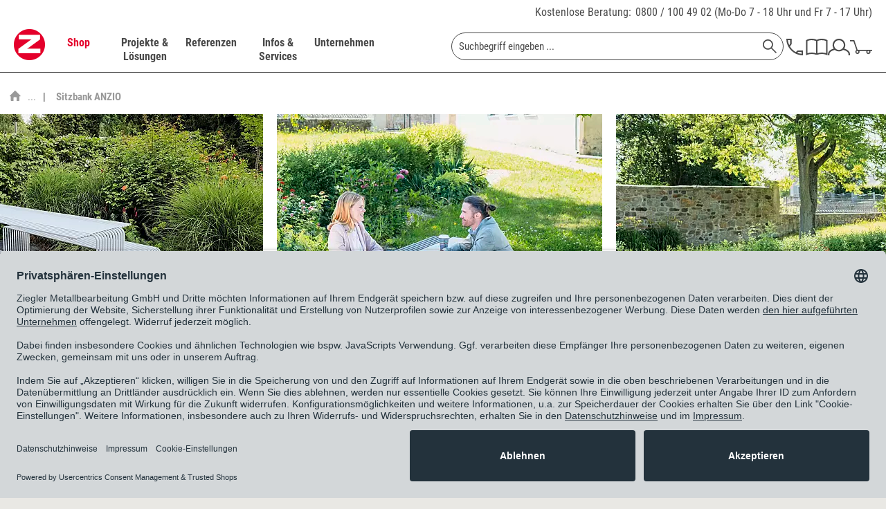

--- FILE ---
content_type: text/html; charset=UTF-8
request_url: https://www.ziegler-metall.de/sitzbank-anzio-aus-stahl-bzw-edelstahl
body_size: 57770
content:

<!DOCTYPE html>



<html class="no-js" lang="de" itemscope="itemscope" itemtype="https://schema.org/WebPage">



    <head>


    <meta charset="utf-8">




		
    
        <meta name="author" content="ZIEGLER Metallbearbeitung GmbH" />
        <meta name="robots" content="index,follow" />
        <meta name="revisit-after" content="15 days" />
        <meta name="keywords" content="" />
        
        <meta name="description" content="Konstruktion: Sitzbank komplett aus gebogenem Rundstahl bzw. Edelstahl, wahlweise mit Rückenlehne. Für die gerade Bank ohne Rückenlehne können auf ..." />
    

    
    
        <meta property="og:type" content="website" />
        <meta property="og:site_name" content="ZIEGLER" />
        <meta property="og:title" content="ZIEGLER" />
        
        <meta property="og:description" content="Die ZIEGLER Metallbearbeitung GmbH ist der Spezialist für Außenanlagen. Ob Überdachungen, Fahrradständer oder Sitzbänke ZIEGLER liefert und montiert…" />
        <meta property="og:image" content="https://www.ziegler-metall.de/themes/Frontend/Ziegler/frontend/_public/src/img/logos/logo--tablet.png" />

        <meta name="twitter:card" content="website" />
        <meta name="twitter:site" content="ZIEGLER" />
        <meta name="twitter:title" content="ZIEGLER" />
        
        <meta name="twitter:description" content="Die ZIEGLER Metallbearbeitung GmbH ist der Spezialist für Außenanlagen. Ob Überdachungen, Fahrradständer oder Sitzbänke ZIEGLER liefert und montiert…" />
        <meta name="twitter:image" content="https://www.ziegler-metall.de/themes/Frontend/Ziegler/frontend/_public/src/img/logos/logo--tablet.png" />
    

    
        <meta itemprop="copyrightHolder" content="ZIEGLER" />
        <meta itemprop="copyrightYear" content="2014" />
        <meta itemprop="isFamilyFriendly" content="True" />
        <meta itemprop="image" content="/themes/Frontend/Ziegler/frontend/_public/src/img/logos/logo--tablet.png" />
    

    
        <meta name="viewport" content="width=device-width, initial-scale=1.0">
        <meta name="mobile-web-app-capable" content="yes">
        <meta name="apple-mobile-web-app-title" content="ZIEGLER">
        <meta name="apple-mobile-web-app-capable" content="yes">
        <meta name="apple-mobile-web-app-status-bar-style" content="default">
    

    
            

				<link rel="alternate" hreflang="de-DE" href="https://www.ziegler-metall.de/sitzbank-anzio-aus-stahl-bzw-edelstahl" />
				<link rel="alternate" hreflang="de-AT" href="https://www.ziegler-metall.at/sitzbank-anzio-aus-stahl-bzw-edelstahl-1" />
				<link rel="alternate" hreflang="x-default" href="https://www.ziegler-metall.de/sitzbank-anzio-aus-stahl-bzw-edelstahl" />
		



    <link rel="apple-touch-icon-precomposed" href="/themes/Frontend/Ziegler/frontend/_public/src/img/apple-touch-icon-precomposed.png">
    <link rel="shortcut icon" href="/themes/Frontend/Ziegler/frontend/_public/src/img/favicon.ico">




    <meta name="msapplication-navbutton-color" content="#D9400B" />
    <meta name="application-name" content="ZIEGLER" />
    <meta name="msapplication-starturl" content="https://www.ziegler-metall.de/" />
    <meta name="msapplication-window" content="width=1024;height=768" />
    <meta name="msapplication-TileImage" content="/themes/Frontend/Ziegler/frontend/_public/src/img/win-tile-image.png"> 
    <meta name="msapplication-TileColor" content="#D9400B"> 




    <meta name="theme-color" content="#D9400B" />




									<link rel="canonical" href="https://www.ziegler-metall.de/sitzbank-anzio-aus-stahl-bzw-edelstahl" />
				    
    
                
    





<title itemprop="name">Sitzbank ANZIO | ZIEGLER	
        </title>



        
    
            
            <link href="/web/cache/1763130986_3f882095145ccb87ca45bf2282f50a96.css" media="all" rel="stylesheet" type="text/css" />
        
    
    







    
    
    
            <link rel="preload" href="/web/cache/1763130986_3f882095145ccb87ca45bf2282f50a96.js" as="script">
    
    
    
        <link rel="preload" as="image" href="/themes/Frontend/Ziegler/frontend/_public/src/img/logos/logo--tablet.png" media="(min-width: 480px)">
        <link rel="preload" as="image" href="/themes/Frontend/Ziegler/frontend/_public/src/img/logos/logo--mobile.png" media="(max-width: 479px)">
    




    
 	
 	
	
	<script id="usercentrics-cmp" data-settings-id="maUQ_FOBU" data-language="de" src="https://app.usercentrics.eu/browser-ui/latest/loader.js" async> </script>
	<script type="application/javascript" src="https://privacy-proxy.usercentrics.eu/latest/uc-block.bundle.js"></script>


	
    <script>
        // will be used in etrackerController.js
        var etrackerControllerLoggingEnabled = false
    </script>
    <script type="text/plain" data-usercentrics="etracker">
        var waitForEtrackerController = setInterval(function () {
            if (typeof window.etrackerController != 'undefined') {
                clearInterval(waitForEtrackerController);

                try {
                    window.etrackerController.enableCookies();
                } catch (e) {
                    console.warn("etrackerController :: eTracker seems to be blocked")
                }
            }
        }, 100);
    </script>



	
    
    <script>
        window.uetq = window.uetq || [];
        window.uetq.push('consent', 'update', {
            'ad_storage': 'granted'
        });
    </script>

    
            
            <script>window.dataLayer = window.dataLayer || []</script>
        
                    
                <script>
                    try {
                        window.dataLayer.push({"event":"view_item_list","page_type":"category_list","items":[{"item_id":"374.004","item_name":"Sitzbank ANZIO","currency":"EUR","index":0,"item_brand":"DIEMMEBI S.p.A. Societ\u00e0 Benefit","item_category":"","price":749},{"item_id":"374.000","item_name":"Sitzbank ANZIO  ","currency":"EUR","index":1,"item_brand":"DIEMMEBI S.p.A. Societ\u00e0 Benefit","item_category":"","price":656},{"item_id":"374.009","item_name":"Sitzbank ANZIO","currency":"EUR","index":2,"item_brand":"DIEMMEBI S.p.A. Societ\u00e0 Benefit","item_category":"","price":2107},{"item_id":"374.008","item_name":"Sitzbank ANZIO","currency":"EUR","index":3,"item_brand":"DIEMMEBI S.p.A. Societ\u00e0 Benefit","item_category":"","price":1264},{"item_id":"374.007","item_name":"Sitzbank ANZIO","currency":"EUR","index":4,"item_brand":"DIEMMEBI S.p.A. Societ\u00e0 Benefit","item_category":"","price":2107},{"item_id":"374.006","item_name":"Sitzbank ANZIO","currency":"EUR","index":5,"item_brand":"DIEMMEBI S.p.A. Societ\u00e0 Benefit","item_category":"","price":1264},{"item_id":"374.005","item_name":"Sitzbank ANZIO","currency":"EUR","index":6,"item_brand":"DIEMMEBI S.p.A. Societ\u00e0 Benefit","item_category":"","price":1127},{"item_id":"374.003","item_name":"Sitzbank ANZIO","currency":"EUR","index":7,"item_brand":"DIEMMEBI S.p.A. Societ\u00e0 Benefit","item_category":"","price":1587},{"item_id":"374.002","item_name":"Sitzbank ANZIO","currency":"EUR","index":8,"item_brand":"DIEMMEBI S.p.A. Societ\u00e0 Benefit","item_category":"","price":1062},{"item_id":"374.001","item_name":"Sitzbank ANZIO","currency":"EUR","index":9,"item_brand":"DIEMMEBI S.p.A. Societ\u00e0 Benefit","item_category":"","price":945}],"item_list_id":"category_list","item_list_name":"Category List"});
                    } catch (e) {
                        console.log(e);
                    }
                </script>
            
            
    
            
            <script type="text/plain" data-usercentrics="Google Tag Manager">
                            (function(w,d,s,l,i){
                                    w[l]=w[l]||[];w[l].push({'gtm.start':new Date().getTime(),event:'gtm.js'});
                                    var f=d.getElementsByTagName(s)[0],j=d.createElement(s),dl=l!='dataLayer'?'&l='+l:'';
                                    j.async=true;
                                    j.src='//www.googletagmanager.com/gtm.js?id='+i+dl;f.parentNode.insertBefore(j,f);
                            })(window,document,'script','dataLayer','GTM-K5735Q');


            </script>
        
    
    
    
    <script src="https://integrations.etrusted.com/applications/widget.js/v2" async defer></script>

</head>


<body class="is--ctl-listing is--act-index is--no-sidebar        
    
            listing--type2
    
    
        
" >

    
	            <!-- Google Tag Manager -->
        <noscript>
            <iframe src="//www.googletagmanager.com/ns.html?id=GTM-K5735Q"
                    height="0" width="0"
                    style="display:none; visibility:hidden"></iframe>
        </noscript>
        <!-- End Google Tag Manager -->
     	


    
        <div class="page-wrap">

            
            
                <noscript class="noscript-main">
                    
                    


                    
    
    



                    



        



        



    <div class="alert is--warning">

        
        
                    

        
        
            <div class="alert--icon">
                <i class="icon--element icon--warning"></i>
            </div>
        

        
        
            <div class="alert--content">
                                    Um ZIEGLER in vollem Umfang nutzen zu k&ouml;nnen, empfehlen wir Ihnen Javascript in Ihrem Browser zu aktiveren.
                            </div>
        
    </div>

                </noscript>
            

            

            
            
                <header class="header-main">
                    
                    
                        <div class="top-bar">
    <div class="container block-group">
        <div class="phone-contact">
            <a href="/unternehmen/kontakt">Kostenlose Beratung:</a>

            <span>
                <a href="tel:+498001004902" class="tracking_tn">0800 / 100 49 02</a>
                (Mo-Do 7 - 18 Uhr und Fr 7 - 17 Uhr)
			</span>
        </div>
    </div>
</div>
                    

                    
     

    <div class="header--navigation">
        <div class="container">

            
                <div class="container--ajax-cart"
                     data-collapse-cart="true" data-displayMode="offcanvas"></div>
            
        </div>
    </div>

                </header>

                
                
                    <nav class="navigation-main">
                        <div class="container" data-menu-scroller="true" data-listSelector=".navigation--list.container" data-viewPortSelector=".navigation--list-wrapper">
                            
                                <div class="navigation--list-wrapper">
    
	<div class="logo-main block-group" role="banner">
		<div class="logo--shop block">
	        <a class="logo--link" href="https://www.ziegler-metall.de/"
        	   title="ZIEGLER - zur Startseite wechseln">
	            <picture>
                	<source
                            srcset="/themes/Frontend/Ziegler/frontend/_public/src/img/logos/logo--tablet.png 1x, /themes/Frontend/Ziegler/frontend/_public/src/img/logos/logo--tablet_2x.png 2x"
                            media="(min-width: 1450px)"
                    >
                    <source
                            srcset="/themes/Frontend/Ziegler/frontend/_public/src/img/logos/logo--mobile.png, /themes/Frontend/Ziegler/frontend/_public/src/img/logos/logo--mobile_2x.png 2x"
                            media="(max-width: 1449px)"
                    >
                    <img
                            src="/themes/Frontend/Ziegler/frontend/_public/src/img/logos/logo--mobile.png"
                            alt="ZIEGLER - zur Startseite wechseln"
                    />
	            </picture>
        	</a>
		</div>
	</div>
    

    <div class="main--navigation">
    <ul class="navigation--list container" role="menubar" itemscope="itemscope" itemtype="http://schema.org/SiteNavigationElement">
        <li class="navigation--entry is--active entry--cat" data-catlpos="0" role="menuitem"><a class="navigation--link is--active" href="https://www.ziegler-metall.de/webshop" title="Shop" itemprop="url"><span itemprop="name">Shop</span></a></li><li class="navigation--entry entry--cat" data-catlpos="1" role="menuitem"><a class="navigation--link" href="https://www.ziegler-metall.de/projekte-und-loesungen" title="Projekte & Lösungen" itemprop="url"><span itemprop="name">Projekte & Lösungen</span></a></li><li class="navigation--entry entry--cat" data-catlpos="2" role="menuitem"><a class="navigation--link" href="https://www.ziegler-metall.de/referenzen" title="Referenzen" itemprop="url"><span itemprop="name">Referenzen</span></a></li><li class="navigation--entry entry--cat" data-catlpos="3" role="menuitem"><a class="navigation--link" href="https://www.ziegler-metall.de/infos-und-services" title="Infos & Services" itemprop="url"><span itemprop="name">Infos & Services</span></a></li><li class="navigation--entry entry--cat" data-catlpos="4" role="menuitem"><a class="navigation--link" href="https://www.ziegler-metall.de/unternehmen" title="Unternehmen" itemprop="url"><span itemprop="name">Unternehmen</span></a></li><li class="navigation--entry entry--menu-left" role="menuitem"><a class="entry--link entry--trigger" href="#offcanvas--left" data-offcanvas-main-navigation="true"data-offCanvasSelector=".sidebar-main"><svg class="icon icon-burger"><use xlink:href="/themes/Frontend/Ziegler/frontend/_public/src/icomoon/symbol-defs.svg#icon-burger"></use></svg></a></li><li class="navigation--entry entry--search" role="menuitem" data-search="true"aria-haspopup="true">
    <form action="/search" method="get" class="main-search--form">
        

        
        

        

        
        
    <input type="search" name="sSearch"  class="main-search--field" autocomplete="off" autocapitalize="off" placeholder="Suchbegriff eingeben ..." maxlength="70" />


        
        
            <button type="submit" class="main-search--button" aria-label="Suchen">

                
                
    <svg class="icon icon-search">
        <use xlink:href="/themes/Frontend/Ziegler/frontend/_public/src/icomoon/symbol-defs.svg#icon-search"></use>
    </svg>


                
                
                    <span class="main-search--text">Suchen</span>
                
            </button>
        

        
        
            <div class="form--ajax-loader">&nbsp;</div>
        
    </form>

    
    
        <div class="main-search--results"></div>
    

</li><li class="navigation--entry entry--telno" role="menuitem"><a href="/unternehmen/kontakt"><svg class="icon icon-phone"><use xlink:href="/themes/Frontend/Ziegler/frontend/_public/src/icomoon/symbol-defs.svg#icon-phone"></use></svg></a></li><li class="navigation--entry entry--catalog" role="menuitem"><a href="https://www.ziegler-metall.de/unternehmen/kataloge"title="Katalog"class="entry--link catalog--link"><svg class="icon icon-catalog"><use xlink:href="/themes/Frontend/Ziegler/frontend/_public/src/icomoon/symbol-defs.svg#icon-catalog"></use></svg></a></li><li class="navigation--entry entry--account" role="menuitem"><a href="https://www.ziegler-metall.de/account"title="MEIN ZIEGLER-Kundenkonto"class="entry--link account--link"><svg class="icon icon-account"><use xlink:href="/themes/Frontend/Ziegler/frontend/_public/src/icomoon/symbol-defs.svg#icon-account"></use></svg></a></li><li class="navigation--entry entry--cart" role="menuitem"><a class="cart--link cart--link-mobile" href="https://www.ziegler-metall.de/checkout/cart" wsQuant="0"title="Warenkorb"data-ajaxBasketQuantity="https://www.ziegler-metall.de/checkout/ajaxAmount" ><svg class="icon icon-cart"><use xlink:href="/themes/Frontend/Ziegler/frontend/_public/src/icomoon/symbol-defs.svg#icon-cart"></use></svg><span class="custom-badge">0</span></a><div class="ajax-loader">&nbsp;</div></li>
    </ul>
    </div>
</div>
                            
    
	
    
        

<div class="advanced-menu" data-advanced-menu="true" data-hoverDelay="">
    
                    
                        
                        
            <div class="menu--container">
                
                    <div class="button-container">
                        
                            <a href="https://www.ziegler-metall.de/webshop" class="button--category" title="Zur Kategorie Shop">
                                <span class="text-link">Zur Kategorie Shop</span>
                                <svg class="icon icon-arrow_right icon--arrow-right">
                                    <use xlink:href="/themes/Frontend/Ziegler/frontend/_public/src/icomoon/symbol-defs.svg#icon-arrow_right"></use>
                                </svg>
                            </a>
                        

                        
                            <svg class="icon icon-cross button--close">
                                <use xlink:href="/themes/Frontend/Ziegler/frontend/_public/src/icomoon/symbol-defs.svg#icon-cross"></use>
                            </svg>
                        
                    </div>

                                            <div class="content--wrapper has--content">
                                                            <ul class="main--categories">
                                                                            
                                                                                                                        <li class="categories--list-item">
                                            <a href="https://www.ziegler-metall.de/ueberdachungen" class="menu--list-item-link" title="Überdachungen" data-cat-id="41800" data-bg-image="/media/image/c1/d4/32/Ueberdachungen-Pegasus-602x477.jpg">
                                                Überdachungen
                                                                                                    <svg class="icon icon-arrow_right icon--arrow-right">
                                                        <use xlink:href="/themes/Frontend/Ziegler/frontend/_public/src/icomoon/symbol-defs.svg#icon-arrow_right"></use>
                                                    </svg>
                                                                                            </a>
                                        </li>
                                                                            
                                                                                                                        <li class="categories--list-item">
                                            <a href="https://www.ziegler-metall.de/fahrradparker-2" class="menu--list-item-link" title="Fahrradparker" data-cat-id="38053" data-bg-image="/media/image/58/fb/37/fahrradparksysteme-600x560.jpg">
                                                Fahrradparker
                                                                                                    <svg class="icon icon-arrow_right icon--arrow-right">
                                                        <use xlink:href="/themes/Frontend/Ziegler/frontend/_public/src/icomoon/symbol-defs.svg#icon-arrow_right"></use>
                                                    </svg>
                                                                                            </a>
                                        </li>
                                                                            
                                                                                                                        <li class="categories--list-item">
                                            <a href="https://www.ziegler-metall.de/baenke-tische" class="menu--list-item-link" title="Bänke &amp; Tische" data-cat-id="36525" data-bg-image="/media/image/33/e2/a9/aussenmobiliar-600x560.jpg">
                                                Bänke & Tische
                                                                                                    <svg class="icon icon-arrow_right icon--arrow-right">
                                                        <use xlink:href="/themes/Frontend/Ziegler/frontend/_public/src/icomoon/symbol-defs.svg#icon-arrow_right"></use>
                                                    </svg>
                                                                                            </a>
                                        </li>
                                                                            
                                                                                                                        <li class="categories--list-item">
                                            <a href="https://www.ziegler-metall.de/abfall-ascher" class="menu--list-item-link" title="Abfall &amp; Ascher" data-cat-id="37248" data-bg-image="/media/image/ae/53/d1/abfallbehaelter-crystal-3192-002-600x560.jpg">
                                                Abfall & Ascher
                                                                                                    <svg class="icon icon-arrow_right icon--arrow-right">
                                                        <use xlink:href="/themes/Frontend/Ziegler/frontend/_public/src/icomoon/symbol-defs.svg#icon-arrow_right"></use>
                                                    </svg>
                                                                                            </a>
                                        </li>
                                                                            
                                                                                                                        <li class="categories--list-item">
                                            <a href="https://www.ziegler-metall.de/verkehrstechnik" class="menu--list-item-link" title="Verkehrstechnik" data-cat-id="38559" data-bg-image="/media/image/ff/7e/16/verkehrsleitsystem-600x560.jpg">
                                                Verkehrstechnik
                                                                                                    <svg class="icon icon-arrow_right icon--arrow-right">
                                                        <use xlink:href="/themes/Frontend/Ziegler/frontend/_public/src/icomoon/symbol-defs.svg#icon-arrow_right"></use>
                                                    </svg>
                                                                                            </a>
                                        </li>
                                                                            
                                                                                                                        <li class="categories--list-item">
                                            <a href="https://www.ziegler-metall.de/garten-landschaftsbau" class="menu--list-item-link" title="Garten- &amp; Landschaftsbau" data-cat-id="39972" data-bg-image="/media/image/4f/ab/24/galabau-600x560.jpg">
                                                Garten- & Landschaftsbau
                                                                                                    <svg class="icon icon-arrow_right icon--arrow-right">
                                                        <use xlink:href="/themes/Frontend/Ziegler/frontend/_public/src/icomoon/symbol-defs.svg#icon-arrow_right"></use>
                                                    </svg>
                                                                                            </a>
                                        </li>
                                                                            
                                                                                                                        <li class="categories--list-item">
                                            <a href="https://www.ziegler-metall.de/gebaeudeausruestung" class="menu--list-item-link" title="Gebäudeausrüstung" data-cat-id="40236" data-bg-image="/media/image/c7/7d/0d/Gebeaudeausruestung-Stele-602x482.jpg">
                                                Gebäudeausrüstung
                                                                                                    <svg class="icon icon-arrow_right icon--arrow-right">
                                                        <use xlink:href="/themes/Frontend/Ziegler/frontend/_public/src/icomoon/symbol-defs.svg#icon-arrow_right"></use>
                                                    </svg>
                                                                                            </a>
                                        </li>
                                                                            
                                                                                                                        <li class="categories--list-item">
                                            <a href="https://www.ziegler-metall.de/spielplatzausstattung" class="menu--list-item-link" title="Spielplatzausstattung" data-cat-id="47252" data-bg-image="">
                                                Spielplatzausstattung
                                                                                                    <svg class="icon icon-arrow_right icon--arrow-right">
                                                        <use xlink:href="/themes/Frontend/Ziegler/frontend/_public/src/icomoon/symbol-defs.svg#icon-arrow_right"></use>
                                                    </svg>
                                                                                            </a>
                                        </li>
                                                                            
                                                                                                                        <li class="categories--list-item">
                                            <a href="https://www.ziegler-metall.de/sportplatzausstattung" class="menu--list-item-link" title="Sportplatzausstattung" data-cat-id="47253" data-bg-image="">
                                                Sportplatzausstattung
                                                                                                    <svg class="icon icon-arrow_right icon--arrow-right">
                                                        <use xlink:href="/themes/Frontend/Ziegler/frontend/_public/src/icomoon/symbol-defs.svg#icon-arrow_right"></use>
                                                    </svg>
                                                                                            </a>
                                        </li>
                                                                            
                                                                                                                        <li class="categories--list-item">
                                            <a href="https://www.ziegler-metall.de/elektromobilitaet" class="menu--list-item-link" title="Elektromobilität" data-cat-id="36483" data-bg-image="/media/image/cf/32/46/Elektromobilitaet-Ladestation-Secure-602x482.jpg">
                                                Elektromobilität
                                                                                                    <svg class="icon icon-arrow_right icon--arrow-right">
                                                        <use xlink:href="/themes/Frontend/Ziegler/frontend/_public/src/icomoon/symbol-defs.svg#icon-arrow_right"></use>
                                                    </svg>
                                                                                            </a>
                                        </li>
                                                                            
                                                                                                                        <li class="categories--list-item">
                                            <a href="https://www.ziegler-metall.de/kollektionen" class="menu--list-item-link" title="Kollektionen" data-cat-id="41161" data-bg-image="/media/image/18/ba/6c/kollektionen-600x560.jpg">
                                                Kollektionen
                                                                                                    <svg class="icon icon-arrow_right icon--arrow-right">
                                                        <use xlink:href="/themes/Frontend/Ziegler/frontend/_public/src/icomoon/symbol-defs.svg#icon-arrow_right"></use>
                                                    </svg>
                                                                                            </a>
                                        </li>
                                                                    </ul>

                                <div class="menu--list-wrapper">
                                    
                                        <ul class="menu--list menu--level-0">
    
                    
                        
            
            
            <li class="menu--list-item item--level-0 clearfix menu--item-41800" style="width: 100%">
                
                    
                                            <ul class="menu--list menu--level-1">
    
                    
                        
                            
            
                                                            <li class="menu--list-item item--level-1 item--all-link clearfix">
                    <a href="https://www.ziegler-metall.de/ueberdachungen" class="menu--list-item-link" title="Überdachungen">Alles aus Überdachungen anzeigen</a>
                </li>
            
            <li class="menu--list-item item--level-1 clearfix">
                
                                            <a href="https://www.ziegler-metall.de/fahrradueberdachungen-2" class="menu--list-item-link" title="Fahrradüberdachungen">Fahrradüberdachungen</a>
                    
                                    
            </li>

            
                    
                        
                            
            
            
            <li class="menu--list-item item--level-1 clearfix">
                
                                            <a href="https://www.ziegler-metall.de/ueberdachungen-fuer-muellbehaelter" class="menu--list-item-link" title="Überdachungen für Müllbehälter">Überdachungen für Müllbehälter</a>
                    
                                    
            </li>

            
                    
                        
                            
            
            
            <li class="menu--list-item item--level-1 clearfix">
                
                                            <a href="https://www.ziegler-metall.de/minigaragen" class="menu--list-item-link" title="Minigaragen">Minigaragen</a>
                    
                                    
            </li>

            
                    
                        
                            
            
            
            <li class="menu--list-item item--level-1 clearfix">
                
                                            <a href="https://www.ziegler-metall.de/container" class="menu--list-item-link" title="Container">Container</a>
                    
                                    
            </li>

            
                    
                        
                            
            
            
            <li class="menu--list-item item--level-1 clearfix">
                
                                            <a href="https://www.ziegler-metall.de/wartehallen" class="menu--list-item-link" title="Wartehallen">Wartehallen</a>
                    
                                    
            </li>

            
                    
                        
                            
            
            
            <li class="menu--list-item item--level-1 clearfix">
                
                                            <a href="https://www.ziegler-metall.de/raucherunterstaende" class="menu--list-item-link" title="Raucherunterstände">Raucherunterstände</a>
                    
                                    
            </li>

            
                    
                        
                            
            
            
            <li class="menu--list-item item--level-1 clearfix">
                
                                            <a href="https://www.ziegler-metall.de/carports" class="menu--list-item-link" title="Carports">Carports</a>
                    
                                    
            </li>

            
                    
                        
                            
            
            
            <li class="menu--list-item item--level-1 clearfix">
                
                                            <a href="https://www.ziegler-metall.de/automatenueberdachungen" class="menu--list-item-link" title="Automatenüberdachungen">Automatenüberdachungen</a>
                    
                                    
            </li>

            
                    
                        
                            
            
            
            <li class="menu--list-item item--level-1 clearfix">
                
                                            <a href="https://www.ziegler-metall.de/beschattungssysteme" class="menu--list-item-link" title="Beschattungssysteme">Beschattungssysteme</a>
                    
                                    
            </li>

            
                    
                        
                            
            
            
            <li class="menu--list-item item--level-1 clearfix">
                
                                            <a href="https://www.ziegler-metall.de/windschutz-sichtschutz-2" class="menu--list-item-link" title="Windschutz &amp; Sichtschutz">Windschutz & Sichtschutz</a>
                    
                                    
            </li>

                            </ul>
                <ul class="menu--list menu--level-1">
            
                    
                        
                            
            
            
            <li class="menu--list-item item--level-1 clearfix">
                
                                            <a href="https://www.ziegler-metall.de/zubehoer-fuer-ueberdachungen" class="menu--list-item-link" title="Zubehör für Überdachungen">Zubehör für Überdachungen</a>
                    
                                    
            </li>

            
            
    </ul>

                                    
            </li>

            
                    
                        
            
            
            <li class="menu--list-item item--level-0 clearfix menu--item-38053" style="width: 100%">
                
                    
                                            <ul class="menu--list menu--level-1">
    
                    
                        
                            
            
                                                            <li class="menu--list-item item--level-1 item--all-link clearfix">
                    <a href="https://www.ziegler-metall.de/fahrradparker-2" class="menu--list-item-link" title="Fahrradparker">Alles aus Fahrradparker anzeigen</a>
                </li>
            
            <li class="menu--list-item item--level-1 clearfix">
                
                                            <a href="https://www.ziegler-metall.de/fahrradstaender" class="menu--list-item-link" title="Fahrradständer">Fahrradständer</a>
                    
                                    
            </li>

            
                    
                        
                            
            
            
            <li class="menu--list-item item--level-1 clearfix">
                
                                            <a href="https://www.ziegler-metall.de/fahrradanlehnbuegel" class="menu--list-item-link" title="Fahrradanlehnbügel">Fahrradanlehnbügel</a>
                    
                                    
            </li>

            
                    
                        
                            
            
            
            <li class="menu--list-item item--level-1 clearfix">
                
                                            <a href="https://www.ziegler-metall.de/fahrrad-servicestationen" class="menu--list-item-link" title="Fahrrad-Servicestationen">Fahrrad-Servicestationen</a>
                    
                                    
            </li>

            
                    
                        
                            
            
            
            <li class="menu--list-item item--level-1 clearfix">
                
                                            <a href="https://www.ziegler-metall.de/fahrradaufhaengungen" class="menu--list-item-link" title="Fahrradaufhängungen">Fahrradaufhängungen</a>
                    
                                    
            </li>

            
                    
                        
                            
            
            
            <li class="menu--list-item item--level-1 clearfix">
                
                                            <a href="https://www.ziegler-metall.de/fahrradueberdachungen-3" class="menu--list-item-link" title="Fahrradüberdachungen">Fahrradüberdachungen</a>
                    
                                    
            </li>

            
                    
                        
                            
            
            
            <li class="menu--list-item item--level-1 clearfix">
                
                                            <a href="https://www.ziegler-metall.de/fahrradgaragen-3" class="menu--list-item-link" title="Fahrradgaragen">Fahrradgaragen</a>
                    
                                    
            </li>

            
                    
                        
                            
            
            
            <li class="menu--list-item item--level-1 clearfix">
                
                                            <a href="https://www.ziegler-metall.de/e-bike-ladestationen-1" class="menu--list-item-link" title="E-Bike-Ladestationen">E-Bike-Ladestationen</a>
                    
                                    
            </li>

            
            
    </ul>

                                    
            </li>

            
                    
                        
            
            
            <li class="menu--list-item item--level-0 clearfix menu--item-36525" style="width: 100%">
                
                    
                                            <ul class="menu--list menu--level-1">
    
                    
                        
                            
            
                                                            <li class="menu--list-item item--level-1 item--all-link clearfix">
                    <a href="https://www.ziegler-metall.de/baenke-tische" class="menu--list-item-link" title="Bänke &amp; Tische">Alles aus Bänke & Tische anzeigen</a>
                </li>
            
            <li class="menu--list-item item--level-1 clearfix">
                
                                            <a href="https://www.ziegler-metall.de/sitzbaenke" class="menu--list-item-link" title="Sitzbänke">Sitzbänke</a>
                    
                                    
            </li>

            
                    
                        
                            
            
            
            <li class="menu--list-item item--level-1 clearfix">
                
                                            <a href="https://www.ziegler-metall.de/sitzgruppen" class="menu--list-item-link" title="Sitzgruppen">Sitzgruppen</a>
                    
                                    
            </li>

            
                    
                        
                            
            
            
            <li class="menu--list-item item--level-1 clearfix">
                
                                            <a href="https://www.ziegler-metall.de/sitze" class="menu--list-item-link" title="Sitze">Sitze</a>
                    
                                    
            </li>

            
                    
                        
                            
            
            
            <li class="menu--list-item item--level-1 clearfix">
                
                                            <a href="https://www.ziegler-metall.de/anlehnbaenke" class="menu--list-item-link" title="Anlehnbänke">Anlehnbänke</a>
                    
                                    
            </li>

            
                    
                        
                            
            
            
            <li class="menu--list-item item--level-1 clearfix">
                
                                            <a href="https://www.ziegler-metall.de/outdoor-tische" class="menu--list-item-link" title="Outdoor-Tische">Outdoor-Tische</a>
                    
                                    
            </li>

            
                    
                        
                            
            
            
            <li class="menu--list-item item--level-1 clearfix">
                
                                            <a href="https://www.ziegler-metall.de/modulares-aussenmobiliar" class="menu--list-item-link" title="modulares Außenmobiliar">modulares Außenmobiliar</a>
                    
                                    
            </li>

            
                    
                        
                            
            
            
            <li class="menu--list-item item--level-1 clearfix">
                
                                            <a href="https://www.ziegler-metall.de/parklets" class="menu--list-item-link" title="Parklets">Parklets</a>
                    
                                    
            </li>

            
            
    </ul>

                                    
            </li>

            
                    
                        
            
            
            <li class="menu--list-item item--level-0 clearfix menu--item-37248" style="width: 100%">
                
                    
                                            <ul class="menu--list menu--level-1">
    
                    
                        
                            
            
                                                            <li class="menu--list-item item--level-1 item--all-link clearfix">
                    <a href="https://www.ziegler-metall.de/abfall-ascher" class="menu--list-item-link" title="Abfall &amp; Ascher">Alles aus Abfall & Ascher anzeigen</a>
                </li>
            
            <li class="menu--list-item item--level-1 clearfix">
                
                                            <a href="https://www.ziegler-metall.de/abfallbehaeltersysteme" class="menu--list-item-link" title="Abfallbehältersysteme">Abfallbehältersysteme</a>
                    
                                    
            </li>

            
                    
                        
                            
            
            
            <li class="menu--list-item item--level-1 clearfix">
                
                                            <a href="https://www.ziegler-metall.de/ascher" class="menu--list-item-link" title="Ascher">Ascher</a>
                    
                                    
            </li>

            
                    
                        
                            
            
            
            <li class="menu--list-item item--level-1 clearfix">
                
                                            <a href="https://www.ziegler-metall.de/ueberdachungen-fuer-muellbehaelter-2" class="menu--list-item-link" title="Überdachungen für Müllbehälter">Überdachungen für Müllbehälter</a>
                    
                                    
            </li>

            
                    
                        
                            
            
            
            <li class="menu--list-item item--level-1 clearfix">
                
                                            <a href="https://www.ziegler-metall.de/hundetoiletten" class="menu--list-item-link" title="Hundetoiletten">Hundetoiletten</a>
                    
                                    
            </li>

            
                    
                        
                            
            
            
            <li class="menu--list-item item--level-1 clearfix">
                
                                            <a href="https://www.ziegler-metall.de/zubehoer-fuer-abfall-ascher" class="menu--list-item-link" title="Zubehör für Abfall &amp; Ascher">Zubehör für Abfall & Ascher</a>
                    
                                    
            </li>

            
            
    </ul>

                                    
            </li>

            
                    
                        
            
            
            <li class="menu--list-item item--level-0 clearfix menu--item-38559" style="width: 100%">
                
                    
                                            <ul class="menu--list menu--level-1">
    
                    
                        
                            
            
                                                            <li class="menu--list-item item--level-1 item--all-link clearfix">
                    <a href="https://www.ziegler-metall.de/verkehrstechnik" class="menu--list-item-link" title="Verkehrstechnik">Alles aus Verkehrstechnik anzeigen</a>
                </li>
            
            <li class="menu--list-item item--level-1 clearfix">
                
                                            <a href="https://www.ziegler-metall.de/poller-pfosten" class="menu--list-item-link" title="Poller &amp; Pfosten">Poller & Pfosten</a>
                    
                                    
            </li>

            
                    
                        
                            
            
            
            <li class="menu--list-item item--level-1 clearfix">
                
                                            <a href="https://www.ziegler-metall.de/absperrungen" class="menu--list-item-link" title="Absperrungen">Absperrungen</a>
                    
                                    
            </li>

            
                    
                        
                            
            
            
            <li class="menu--list-item item--level-1 clearfix">
                
                                            <a href="https://www.ziegler-metall.de/baustellensicherung" class="menu--list-item-link" title="Baustellensicherung">Baustellensicherung</a>
                    
                                    
            </li>

            
                    
                        
                            
            
            
            <li class="menu--list-item item--level-1 clearfix">
                
                                            <a href="https://www.ziegler-metall.de/verkehrssicherung" class="menu--list-item-link" title="Verkehrssicherung">Verkehrssicherung</a>
                    
                                    
            </li>

            
                    
                        
                            
            
            
            <li class="menu--list-item item--level-1 clearfix">
                
                                            <a href="https://www.ziegler-metall.de/schilder" class="menu--list-item-link" title="Schilder">Schilder</a>
                    
                                    
            </li>

            
                    
                        
                            
            
            
            <li class="menu--list-item item--level-1 clearfix">
                
                                            <a href="https://www.ziegler-metall.de/parkplatzsperren" class="menu--list-item-link" title="Parkplatzsperren">Parkplatzsperren</a>
                    
                                    
            </li>

            
                    
                        
                            
            
            
            <li class="menu--list-item item--level-1 clearfix">
                
                                            <a href="https://www.ziegler-metall.de/verkehrsspiegel" class="menu--list-item-link" title="Verkehrsspiegel">Verkehrsspiegel</a>
                    
                                    
            </li>

            
            
    </ul>

                                    
            </li>

            
                    
                        
            
            
            <li class="menu--list-item item--level-0 clearfix menu--item-39972" style="width: 100%">
                
                    
                                            <ul class="menu--list menu--level-1">
    
                    
                        
                            
            
                                                            <li class="menu--list-item item--level-1 item--all-link clearfix">
                    <a href="https://www.ziegler-metall.de/garten-landschaftsbau" class="menu--list-item-link" title="Garten- &amp; Landschaftsbau">Alles aus Garten- & Landschaftsbau anzeigen</a>
                </li>
            
            <li class="menu--list-item item--level-1 clearfix">
                
                                            <a href="https://www.ziegler-metall.de/beschattungssysteme-2" class="menu--list-item-link" title="Beschattungssysteme">Beschattungssysteme</a>
                    
                                    
            </li>

            
                    
                        
                            
            
            
            <li class="menu--list-item item--level-1 clearfix">
                
                                            <a href="https://www.ziegler-metall.de/windschutz-sichtschutz" class="menu--list-item-link" title="Windschutz &amp; Sichtschutz">Windschutz & Sichtschutz</a>
                    
                                    
            </li>

            
                    
                        
                            
            
            
            <li class="menu--list-item item--level-1 clearfix">
                
                                            <a href="https://www.ziegler-metall.de/baumschutz-1" class="menu--list-item-link" title="Baumschutz">Baumschutz</a>
                    
                                    
            </li>

            
                    
                        
                            
            
            
            <li class="menu--list-item item--level-1 clearfix">
                
                                            <a href="https://www.ziegler-metall.de/pflanzbehaelter" class="menu--list-item-link" title="Pflanzbehälter">Pflanzbehälter</a>
                    
                                    
            </li>

            
                    
                        
                            
            
            
            <li class="menu--list-item item--level-1 clearfix">
                
                                            <a href="https://www.ziegler-metall.de/outdoor-kuechen" class="menu--list-item-link" title="Outdoor-Küchen">Outdoor-Küchen</a>
                    
                                    
            </li>

            
                    
                        
                            
            
            
            <li class="menu--list-item item--level-1 clearfix">
                
                                            <a href="https://www.ziegler-metall.de/bewaesserung" class="menu--list-item-link" title="Bewässerung">Bewässerung</a>
                    
                                    
            </li>

            
                    
                        
                            
            
            
            <li class="menu--list-item item--level-1 clearfix">
                
                                            <a href="https://www.ziegler-metall.de/hochwasserschutz" class="menu--list-item-link" title="Hochwasserschutz">Hochwasserschutz</a>
                    
                                    
            </li>

            
                    
                        
                            
            
            
            <li class="menu--list-item item--level-1 clearfix">
                
                                            <a href="https://www.ziegler-metall.de/stuetzmauern" class="menu--list-item-link" title="Stützmauern">Stützmauern</a>
                    
                                    
            </li>

            
            
    </ul>

                                    
            </li>

            
                    
                        
            
            
            <li class="menu--list-item item--level-0 clearfix menu--item-40236" style="width: 100%">
                
                    
                                            <ul class="menu--list menu--level-1">
    
                    
                        
                            
            
                                                            <li class="menu--list-item item--level-1 item--all-link clearfix">
                    <a href="https://www.ziegler-metall.de/gebaeudeausruestung" class="menu--list-item-link" title="Gebäudeausrüstung">Alles aus Gebäudeausrüstung anzeigen</a>
                </li>
            
            <li class="menu--list-item item--level-1 clearfix">
                
                                            <a href="https://www.ziegler-metall.de/informationssysteme" class="menu--list-item-link" title="Informationssysteme">Informationssysteme</a>
                    
                                    
            </li>

            
                    
                        
                            
            
            
            <li class="menu--list-item item--level-1 clearfix">
                
                                            <a href="https://www.ziegler-metall.de/briefkaesten" class="menu--list-item-link" title="Briefkästen">Briefkästen</a>
                    
                                    
            </li>

            
                    
                        
                            
            
            
            <li class="menu--list-item item--level-1 clearfix">
                
                                            <a href="https://www.ziegler-metall.de/lager-betriebsbedarf" class="menu--list-item-link" title="Lager- &amp; Betriebsbedarf">Lager- & Betriebsbedarf</a>
                    
                                    
            </li>

            
                    
                        
                            
            
            
            <li class="menu--list-item item--level-1 clearfix">
                
                                            <a href="https://www.ziegler-metall.de/winterdienst" class="menu--list-item-link" title="Winterdienst">Winterdienst</a>
                    
                                    
            </li>

            
                    
                        
                            
            
            
            <li class="menu--list-item item--level-1 clearfix">
                
                                            <a href="https://www.ziegler-metall.de/rampen" class="menu--list-item-link" title="Rampen">Rampen</a>
                    
                                    
            </li>

            
                    
                        
                            
            
            
            <li class="menu--list-item item--level-1 clearfix">
                
                                            <a href="https://www.ziegler-metall.de/infektionsschutz-hygiene" class="menu--list-item-link" title="Infektionsschutz &amp; Hygiene">Infektionsschutz & Hygiene</a>
                    
                                    
            </li>

            
                    
                        
                            
            
            
            <li class="menu--list-item item--level-1 clearfix">
                
                                            <a href="https://www.ziegler-metall.de/beleuchtung" class="menu--list-item-link" title="Beleuchtung">Beleuchtung</a>
                    
                                    
            </li>

            
                    
                        
                            
            
            
            <li class="menu--list-item item--level-1 clearfix">
                
                                            <a href="https://www.ziegler-metall.de/hausmeisterbedarf-baustoffe" class="menu--list-item-link" title="Hausmeisterbedarf &amp; Baustoffe">Hausmeisterbedarf & Baustoffe</a>
                    
                                    
            </li>

            
            
    </ul>

                                    
            </li>

            
                    
                        
            
            
            <li class="menu--list-item item--level-0 clearfix menu--item-47252" style="width: 100%">
                
                    
                                            <ul class="menu--list menu--level-1">
    
                    
                        
                            
            
                                                            <li class="menu--list-item item--level-1 item--all-link clearfix">
                    <a href="https://www.ziegler-metall.de/spielplatzausstattung" class="menu--list-item-link" title="Spielplatzausstattung">Alles aus Spielplatzausstattung anzeigen</a>
                </li>
            
            <li class="menu--list-item item--level-1 clearfix">
                
                                            <a href="https://www.ziegler-metall.de/dynamische-spielgeraete" class="menu--list-item-link" title="Dynamische Spielgeräte">Dynamische Spielgeräte</a>
                    
                                    
            </li>

            
                    
                        
                            
            
            
            <li class="menu--list-item item--level-1 clearfix">
                
                                            <a href="https://www.ziegler-metall.de/spielanlagen" class="menu--list-item-link" title="Spielanlagen">Spielanlagen</a>
                    
                                    
            </li>

            
                    
                        
                            
            
            
            <li class="menu--list-item item--level-1 clearfix">
                
                                            <a href="https://www.ziegler-metall.de/kleinkindgeraete" class="menu--list-item-link" title="Kleinkindgeräte">Kleinkindgeräte</a>
                    
                                    
            </li>

            
                    
                        
                            
            
            
            <li class="menu--list-item item--level-1 clearfix">
                
                                            <a href="https://www.ziegler-metall.de/kletteranlagen" class="menu--list-item-link" title="Kletteranlagen">Kletteranlagen</a>
                    
                                    
            </li>

            
                    
                        
                            
            
            
            <li class="menu--list-item item--level-1 clearfix">
                
                                            <a href="https://www.ziegler-metall.de/spielplatzergaenzungen" class="menu--list-item-link" title="Spielplatzergänzungen">Spielplatzergänzungen</a>
                    
                                    
            </li>

            
                    
                        
                            
            
            
            <li class="menu--list-item item--level-1 clearfix">
                
                                            <a href="https://www.ziegler-metall.de/agility-1" class="menu--list-item-link" title="Agility">Agility</a>
                    
                                    
            </li>

            
            
    </ul>

                                    
            </li>

            
                    
                        
            
            
            <li class="menu--list-item item--level-0 clearfix menu--item-47253" style="width: 100%">
                
                    
                                            <ul class="menu--list menu--level-1">
    
                    
                        
                            
            
                                                            <li class="menu--list-item item--level-1 item--all-link clearfix">
                    <a href="https://www.ziegler-metall.de/sportplatzausstattung" class="menu--list-item-link" title="Sportplatzausstattung">Alles aus Sportplatzausstattung anzeigen</a>
                </li>
            
            <li class="menu--list-item item--level-1 clearfix">
                
                                            <a href="https://www.ziegler-metall.de/sportplatzumrandung" class="menu--list-item-link" title="Sportplatzumrandung">Sportplatzumrandung</a>
                    
                                    
            </li>

            
                    
                        
                            
            
            
            <li class="menu--list-item item--level-1 clearfix">
                
                                            <a href="https://www.ziegler-metall.de/ballsport" class="menu--list-item-link" title="Ballsport">Ballsport</a>
                    
                                    
            </li>

            
                    
                        
                            
            
            
            <li class="menu--list-item item--level-1 clearfix">
                
                                            <a href="https://www.ziegler-metall.de/outdoor-fitness" class="menu--list-item-link" title="Outdoor-Fitness">Outdoor-Fitness</a>
                    
                                    
            </li>

            
                    
                        
                            
            
            
            <li class="menu--list-item item--level-1 clearfix">
                
                                            <a href="https://www.ziegler-metall.de/sportplatzergaenzungen" class="menu--list-item-link" title="Sportplatzergänzungen">Sportplatzergänzungen</a>
                    
                                    
            </li>

            
                    
                        
                            
            
            
            <li class="menu--list-item item--level-1 clearfix">
                
                                            <a href="https://www.ziegler-metall.de/agility" class="menu--list-item-link" title="Agility">Agility</a>
                    
                                    
            </li>

            
            
    </ul>

                                    
            </li>

            
                    
                        
            
            
            <li class="menu--list-item item--level-0 clearfix menu--item-36483" style="width: 100%">
                
                    
                                            <ul class="menu--list menu--level-1">
    
                    
                        
                            
            
                                                            <li class="menu--list-item item--level-1 item--all-link clearfix">
                    <a href="https://www.ziegler-metall.de/elektromobilitaet" class="menu--list-item-link" title="Elektromobilität">Alles aus Elektromobilität anzeigen</a>
                </li>
            
            <li class="menu--list-item item--level-1 clearfix">
                
                                            <a href="https://www.ziegler-metall.de/schliessfachanlagen" class="menu--list-item-link" title="Schließfachanlagen">Schließfachanlagen</a>
                    
                                    
            </li>

            
                    
                        
                            
            
            
            <li class="menu--list-item item--level-1 clearfix">
                
                                            <a href="https://www.ziegler-metall.de/e-ladestationen" class="menu--list-item-link" title="E-Ladestationen">E-Ladestationen</a>
                    
                                    
            </li>

            
            
    </ul>

                                    
            </li>

            
                    
                        
            
            
            <li class="menu--list-item item--level-0 clearfix menu--item-41161" style="width: 100%">
                
                    
                                            <ul class="menu--list menu--level-1">
    
                    
                        
                            
            
                                                            <li class="menu--list-item item--level-1 item--all-link clearfix">
                    <a href="https://www.ziegler-metall.de/kollektionen" class="menu--list-item-link" title="Kollektionen">Alles aus Kollektionen anzeigen</a>
                </li>
            
            <li class="menu--list-item item--level-1 clearfix">
                
                                            <a href="https://www.ziegler-metall.de/spielplatz-kollektionen" class="menu--list-item-link" title="Spielplatz-Kollektionen">Spielplatz-Kollektionen</a>
                    
                                    
            </li>

            
                    
                        
                            
            
            
            <li class="menu--list-item item--level-1 clearfix">
                
                                            <a href="https://www.ziegler-metall.de/sportplatz-kollektionen" class="menu--list-item-link" title="Sportplatz-Kollektionen">Sportplatz-Kollektionen</a>
                    
                                    
            </li>

            
                    
                        
                            
            
            
            <li class="menu--list-item item--level-1 clearfix">
                
                                            <a href="https://www.ziegler-metall.de/stadtmobiliar-kollektionen" class="menu--list-item-link" title="Stadtmobiliar-Kollektionen">Stadtmobiliar-Kollektionen</a>
                    
                                    
            </li>

            
            
    </ul>

                                    
            </li>

            
            
    </ul>

                                    
                                </div>
                            
                                                    </div>
                                    
            </div>
                    
                        
                        
            <div class="menu--container">
                
                    <div class="button-container">
                        
                            <a href="https://www.ziegler-metall.de/projekte-und-loesungen" class="button--category" title="Zur Kategorie Projekte &amp; Lösungen">
                                <span class="text-link">Zur Kategorie Projekte & Lösungen</span>
                                <svg class="icon icon-arrow_right icon--arrow-right">
                                    <use xlink:href="/themes/Frontend/Ziegler/frontend/_public/src/icomoon/symbol-defs.svg#icon-arrow_right"></use>
                                </svg>
                            </a>
                        

                        
                            <svg class="icon icon-cross button--close">
                                <use xlink:href="/themes/Frontend/Ziegler/frontend/_public/src/icomoon/symbol-defs.svg#icon-cross"></use>
                            </svg>
                        
                    </div>

                                            <div class="content--wrapper has--content">
                                                            <ul class="main--categories">
                                                                            
                                                                                                                        <li class="categories--list-item">
                                            <a href="https://www.ziegler-metall.de/themenwelten" class="menu--list-item-link" title="Themenwelten" data-cat-id="157398348" data-bg-image="/media/image/4b/8f/f2/Themenwelten-Sicherheit_fuer_draussen-602x565.jpg">
                                                Themenwelten
                                                                                                    <svg class="icon icon-arrow_right icon--arrow-right">
                                                        <use xlink:href="/themes/Frontend/Ziegler/frontend/_public/src/icomoon/symbol-defs.svg#icon-arrow_right"></use>
                                                    </svg>
                                                                                            </a>
                                        </li>
                                                                            
                                                                                                                        <li class="categories--list-item">
                                            <a href="https://www.ziegler-metall.de/sonderbau-verkehrsbauten-metall" class="menu--list-item-link" title="Sonderbau / Verkehrsbauten" data-cat-id="157398394" data-bg-image="/media/image/00/80/dc/ZOB-Gelsenkirchen-Sonderbau-602x301.jpg">
                                                Sonderbau / Verkehrsbauten
                                                                                                    <svg class="icon icon-arrow_right icon--arrow-right">
                                                        <use xlink:href="/themes/Frontend/Ziegler/frontend/_public/src/icomoon/symbol-defs.svg#icon-arrow_right"></use>
                                                    </svg>
                                                                                            </a>
                                        </li>
                                                                    </ul>

                                <div class="menu--list-wrapper">
                                    
                                        <ul class="menu--list menu--level-0">
    
                    
                        
            
            
            <li class="menu--list-item item--level-0 clearfix menu--item-157398348" style="width: 100%">
                
                    
                                            <ul class="menu--list menu--level-1">
    
                    
                        
                            
            
                                                            <li class="menu--list-item item--level-1 item--all-link clearfix">
                    <a href="https://www.ziegler-metall.de/themenwelten" class="menu--list-item-link" title="Themenwelten">Alles aus Themenwelten anzeigen</a>
                </li>
            
            <li class="menu--list-item item--level-1 clearfix">
                
                                            <a href="https://www.ziegler-metall.de/fahrradgerechte-infrastruktur-und-elektromobilitaet" class="menu--list-item-link" title="Fahrradgerechte Infrastruktur und Elektromobilität">Fahrradgerechte Infrastruktur und Elektromobilität</a>
                    
                                    
            </li>

            
                    
                        
                            
            
            
            <li class="menu--list-item item--level-1 clearfix">
                
                                            <a href="https://www.ziegler-metall.de/unterstaende-fuer-personen" class="menu--list-item-link" title="Unterstände für Personen">Unterstände für Personen</a>
                    
                                    
            </li>

            
                    
                        
                            
            
            
            <li class="menu--list-item item--level-1 clearfix">
                
                                            <a href="https://www.ziegler-metall.de/ueberdachungen-zum-schutz-von-gebrauchsguetern" class="menu--list-item-link" title="Überdachungen zum Schutz von Gebrauchsgütern">Überdachungen zum Schutz von Gebrauchsgütern</a>
                    
                                    
            </li>

            
                    
                        
                            
            
            
            <li class="menu--list-item item--level-1 clearfix">
                
                                            <a href="https://www.ziegler-metall.de/leben-in-der-stadt" class="menu--list-item-link" title="Leben in der Stadt">Leben in der Stadt</a>
                    
                                    
            </li>

            
                    
                        
                            
            
            
            <li class="menu--list-item item--level-1 clearfix">
                
                                            <a href="https://www.ziegler-metall.de/attraktives-wohnumfeld" class="menu--list-item-link" title="Attraktives Wohnumfeld">Attraktives Wohnumfeld</a>
                    
                                    
            </li>

            
                    
                        
                            
            
            
            <li class="menu--list-item item--level-1 clearfix">
                
                                            <a href="https://www.ziegler-metall.de/urlaub-und-freizeit-in-der-heimat" class="menu--list-item-link" title="Urlaub und Freizeit in der Heimat">Urlaub und Freizeit in der Heimat</a>
                    
                                    
            </li>

            
                    
                        
                            
            
            
            <li class="menu--list-item item--level-1 clearfix">
                
                                            <a href="https://www.ziegler-metall.de/abstand-und-hygiene-draussen" class="menu--list-item-link" title="Abstand und Hygiene für draussen">Abstand und Hygiene für draussen</a>
                    
                                    
            </li>

            
                    
                        
                            
            
            
            <li class="menu--list-item item--level-1 clearfix">
                
                                            <a href="https://www.ziegler-metall.de/sport-im-freien" class="menu--list-item-link" title="Sport im Freien">Sport im Freien</a>
                    
                                    
            </li>

            
                    
                        
                            
            
            
            <li class="menu--list-item item--level-1 clearfix">
                
                                            <a href="https://www.ziegler-metall.de/ausstattung-fuer-spielflaechen" class="menu--list-item-link" title="Ausstattung für Spielflächen">Ausstattung für Spielflächen</a>
                    
                                    
            </li>

            
                    
                        
                            
            
            
            <li class="menu--list-item item--level-1 clearfix">
                
                                            <a href="https://www.ziegler-metall.de/ausstattung-fuer-eparkplaetze" class="menu--list-item-link" title="Ausstattung für E-Parkplätze">Ausstattung für E-Parkplätze</a>
                    
                                    
            </li>

                            </ul>
                <ul class="menu--list menu--level-1">
            
                    
                        
                            
            
            
            <li class="menu--list-item item--level-1 clearfix">
                
                                            <a href="https://www.ziegler-metall.de/mehr-sicherheit-fuer-draussen" class="menu--list-item-link" title="Mehr Sicherheit für draußen">Mehr Sicherheit für draußen</a>
                    
                                    
            </li>

            
                    
                        
                            
            
            
            <li class="menu--list-item item--level-1 clearfix">
                
                                            <a href="https://www.ziegler-metall.de/verkehrssicherung-durch-zufahrtskontrolle" class="menu--list-item-link" title="Verkehrssicherung durch Zufahrtskontrolle">Verkehrssicherung durch Zufahrtskontrolle</a>
                    
                                    
            </li>

            
            
    </ul>

                                    
            </li>

            
                    
                        
            
            
            <li class="menu--list-item item--level-0 clearfix menu--item-157398394" style="width: 100%">
                
                    
                                            <ul class="menu--list menu--level-1">
    
                    
                        
                            
            
                                                            <li class="menu--list-item item--level-1 item--all-link clearfix">
                    <a href="https://www.ziegler-metall.de/sonderbau-verkehrsbauten-metall" class="menu--list-item-link" title="Sonderbau / Verkehrsbauten">Alles aus Sonderbau / Verkehrsbauten anzeigen</a>
                </li>
            
            <li class="menu--list-item item--level-1 clearfix">
                
                                            <a href="https://www.ziegler-metall.de/sonderbau/bahnhofsueberdachungen" class="menu--list-item-link" title="Bahnhofsüberdachungen">Bahnhofsüberdachungen</a>
                    
                                    
            </li>

            
                    
                        
                            
            
            
            <li class="menu--list-item item--level-1 clearfix">
                
                                            <a href="https://www.ziegler-metall.de/sonderbau/bahnsteigueberdachungen" class="menu--list-item-link" title="Bahnsteigüberdachungen">Bahnsteigüberdachungen</a>
                    
                                    
            </li>

            
                    
                        
                            
            
            
            <li class="menu--list-item item--level-1 clearfix">
                
                                            <a href="https://www.ziegler-metall.de/sonderbau/zob-ueberdachungen" class="menu--list-item-link" title="ZOB-Überdachungen">ZOB-Überdachungen</a>
                    
                                    
            </li>

            
                    
                        
                            
            
            
            <li class="menu--list-item item--level-1 clearfix">
                
                                            <a href="https://www.ziegler-metall.de/sonderbau/haltestellen-fuer-oepnv" class="menu--list-item-link" title="Haltestellen für ÖPNV">Haltestellen für ÖPNV</a>
                    
                                    
            </li>

            
            
    </ul>

                                    
            </li>

            
            
    </ul>

                                    
                                </div>
                            
                                                    </div>
                                    
            </div>
                    
                        
                        
            <div class="menu--container">
                
                    <div class="button-container">
                        
                            <a href="https://www.ziegler-metall.de/referenzen" class="button--category" title="Zur Kategorie Referenzen">
                                <span class="text-link">Zur Kategorie Referenzen</span>
                                <svg class="icon icon-arrow_right icon--arrow-right">
                                    <use xlink:href="/themes/Frontend/Ziegler/frontend/_public/src/icomoon/symbol-defs.svg#icon-arrow_right"></use>
                                </svg>
                            </a>
                        

                        
                            <svg class="icon icon-cross button--close">
                                <use xlink:href="/themes/Frontend/Ziegler/frontend/_public/src/icomoon/symbol-defs.svg#icon-cross"></use>
                            </svg>
                        
                    </div>

                                            <div class="content--wrapper has--content">
                                                            <ul class="main--categories">
                                                                            
                                                                                                                        <li class="categories--list-item">
                                            <a href="https://www.ziegler-metall.de/referenzen/ueberdachungen" class="menu--list-item-link" title="Überdachungen" data-cat-id="157398490" data-bg-image="">
                                                Überdachungen
                                                                                            </a>
                                        </li>
                                                                            
                                                                                                                        <li class="categories--list-item">
                                            <a href="https://www.ziegler-metall.de/referenzen/sitze-baenke-tische" class="menu--list-item-link" title="Sitze, Bänke und Tische" data-cat-id="157398491" data-bg-image="">
                                                Sitze, Bänke und Tische
                                                                                            </a>
                                        </li>
                                                                            
                                                                                                                        <li class="categories--list-item">
                                            <a href="https://www.ziegler-metall.de/referenzen/abfallentsorgung" class="menu--list-item-link" title="Abfallentsorgung" data-cat-id="157398492" data-bg-image="">
                                                Abfallentsorgung
                                                                                            </a>
                                        </li>
                                                                            
                                                                                                                        <li class="categories--list-item">
                                            <a href="https://www.ziegler-metall.de/referenzen/fahrradparksysteme" class="menu--list-item-link" title="Fahrradparksysteme" data-cat-id="157398493" data-bg-image="">
                                                Fahrradparksysteme
                                                                                            </a>
                                        </li>
                                                                            
                                                                                                                        <li class="categories--list-item">
                                            <a href="https://www.ziegler-metall.de/referenzen/verkehrsleitsysteme" class="menu--list-item-link" title="Verkehrsleitsysteme" data-cat-id="157398494" data-bg-image="">
                                                Verkehrsleitsysteme
                                                                                            </a>
                                        </li>
                                                                            
                                                                                                                        <li class="categories--list-item">
                                            <a href="https://www.ziegler-metall.de/referenzen/garten-landschaftsbau" class="menu--list-item-link" title="Garten- &amp; Landschaftsbau" data-cat-id="157398495" data-bg-image="">
                                                Garten- & Landschaftsbau
                                                                                            </a>
                                        </li>
                                                                            
                                                                                                                        <li class="categories--list-item">
                                            <a href="https://www.ziegler-metall.de/referenzen/elektromobilitaet" class="menu--list-item-link" title="Elektromobilität" data-cat-id="157398496" data-bg-image="">
                                                Elektromobilität
                                                                                            </a>
                                        </li>
                                                                    </ul>

                                <div class="menu--list-wrapper">
                                    
                                        <ul class="menu--list menu--level-0">
    
                    
                        
            
            
            <li class="menu--list-item item--level-0 clearfix menu--item-157398490" style="width: 100%">
                
                    
                                    
            </li>

            
                    
                        
            
            
            <li class="menu--list-item item--level-0 clearfix menu--item-157398491" style="width: 100%">
                
                    
                                    
            </li>

            
                    
                        
            
            
            <li class="menu--list-item item--level-0 clearfix menu--item-157398492" style="width: 100%">
                
                    
                                    
            </li>

            
                    
                        
            
            
            <li class="menu--list-item item--level-0 clearfix menu--item-157398493" style="width: 100%">
                
                    
                                    
            </li>

            
                    
                        
            
            
            <li class="menu--list-item item--level-0 clearfix menu--item-157398494" style="width: 100%">
                
                    
                                    
            </li>

            
                    
                        
            
            
            <li class="menu--list-item item--level-0 clearfix menu--item-157398495" style="width: 100%">
                
                    
                                    
            </li>

            
                    
                        
            
            
            <li class="menu--list-item item--level-0 clearfix menu--item-157398496" style="width: 100%">
                
                    
                                    
            </li>

            
            
    </ul>

                                    
                                </div>
                            
                                                    </div>
                                    
            </div>
                    
                        
                        
            <div class="menu--container">
                
                    <div class="button-container">
                        
                            <a href="https://www.ziegler-metall.de/infos-und-services" class="button--category" title="Zur Kategorie Infos &amp; Services">
                                <span class="text-link">Zur Kategorie Infos & Services</span>
                                <svg class="icon icon-arrow_right icon--arrow-right">
                                    <use xlink:href="/themes/Frontend/Ziegler/frontend/_public/src/icomoon/symbol-defs.svg#icon-arrow_right"></use>
                                </svg>
                            </a>
                        

                        
                            <svg class="icon icon-cross button--close">
                                <use xlink:href="/themes/Frontend/Ziegler/frontend/_public/src/icomoon/symbol-defs.svg#icon-cross"></use>
                            </svg>
                        
                    </div>

                                            <div class="content--wrapper has--content">
                                                            <ul class="main--categories">
                                                                            
                                                                                                                        <li class="categories--list-item">
                                            <a href="https://www.ziegler-metall.de/infos-und-services/bestellung" class="menu--list-item-link" title="Bestellung" data-cat-id="157398204" data-bg-image="/media/image/0d/80/b8/Infos-Services-Bestellungen-703x605.jpg">
                                                Bestellung
                                                                                                    <svg class="icon icon-arrow_right icon--arrow-right">
                                                        <use xlink:href="/themes/Frontend/Ziegler/frontend/_public/src/icomoon/symbol-defs.svg#icon-arrow_right"></use>
                                                    </svg>
                                                                                            </a>
                                        </li>
                                                                            
                                                                                                                        <li class="categories--list-item">
                                            <a href="https://www.ziegler-metall.de/newsletteranmeldung" class="menu--list-item-link" title="Newsletter-Anmeldung" data-cat-id="157398453" data-bg-image="/media/image/60/2a/06/Infos-Services-Newsletter-Anmeldung-703x603.jpg">
                                                Newsletter-Anmeldung
                                                                                            </a>
                                        </li>
                                                                            
                                                                                                                                                                                                            <li class="categories--list-item">
                                            <a href="/account" class="menu--list-item-link" title="Mein ZIEGLER-Kundenkonto" data-cat-id="157398179" data-bg-image="/media/image/61/0e/97/Kundenkonto-Anmeldung-700x603.jpg">
                                                Mein ZIEGLER-Kundenkonto
                                                                                            </a>
                                        </li>
                                                                            
                                                                                                                        <li class="categories--list-item">
                                            <a href="https://www.ziegler-metall.de/infos-und-services/pflegeanleitungen" class="menu--list-item-link" title="Pflegeanleitungen" data-cat-id="157398452" data-bg-image="/media/image/ec/10/66/Infos-Services-Pflegenaleitung-700x603.jpg">
                                                Pflegeanleitungen
                                                                                            </a>
                                        </li>
                                                                            
                                                                                                                        <li class="categories--list-item">
                                            <a href="https://www.ziegler-metall.de/infos-und-services/materialinformationen" class="menu--list-item-link" title="Materialinformationen" data-cat-id="157398205" data-bg-image="/media/image/33/8f/41/Infos-Services-Materialinformationen-700x607.jpg">
                                                Materialinformationen
                                                                                            </a>
                                        </li>
                                                                            
                                                                                                                        <li class="categories--list-item">
                                            <a href="https://www.ziegler-metall.de/infos-und-services/hygieneinformationen" class="menu--list-item-link" title="Hygieneinformationen" data-cat-id="157398467" data-bg-image="">
                                                Hygieneinformationen
                                                                                            </a>
                                        </li>
                                                                            
                                                                                                                        <li class="categories--list-item">
                                            <a href="https://www.ziegler-metall.de/ral-farbschema" class="menu--list-item-link" title="RAL-Farbschema" data-cat-id="157398207" data-bg-image="/media/image/e1/74/f0/Infos-Services-RAL-Farben-703x606.jpg">
                                                RAL-Farbschema
                                                                                            </a>
                                        </li>
                                                                            
                                                                                                                        <li class="categories--list-item">
                                            <a href="https://www.ziegler-metall.de/schneelastkarte" class="menu--list-item-link" title="Schneelastkarte" data-cat-id="157398208" data-bg-image="/media/image/a4/1b/d1/Infos-Services-Schneelastkarte-700x602.jpg">
                                                Schneelastkarte
                                                                                            </a>
                                        </li>
                                                                            
                                                                                                                        <li class="categories--list-item">
                                            <a href="https://www.ziegler-metall.de/flaggenkonfektionierung" class="menu--list-item-link" title="Flaggenkonfektionierung" data-cat-id="157398210" data-bg-image="/media/image/1b/5d/95/Infos-Services-Flaggenkonfektionierung-700x605.jpg">
                                                Flaggenkonfektionierung
                                                                                            </a>
                                        </li>
                                                                            
                                                                                                                        <li class="categories--list-item">
                                            <a href="https://www.ziegler-metall.de/infos-und-services/downloads" class="menu--list-item-link" title="Downloads" data-cat-id="157398456" data-bg-image="/media/image/bc/38/66/Infos-Services-Downloads-700x605.jpg">
                                                Downloads
                                                                                            </a>
                                        </li>
                                                                            
                                                                                                                        <li class="categories--list-item">
                                            <a href="https://www.ziegler-metall.de/infos-und-services/planungshilfen" class="menu--list-item-link" title="Planungshilfen" data-cat-id="157398457" data-bg-image="/media/image/ec/dd/41/Infos-Services-Planungshilfen-700x609.jpg">
                                                Planungshilfen
                                                                                                    <svg class="icon icon-arrow_right icon--arrow-right">
                                                        <use xlink:href="/themes/Frontend/Ziegler/frontend/_public/src/icomoon/symbol-defs.svg#icon-arrow_right"></use>
                                                    </svg>
                                                                                            </a>
                                        </li>
                                                                            
                                                                                                                        <li class="categories--list-item">
                                            <a href="https://www.ziegler-metall.de/super-afa-foerderung" class="menu--list-item-link" title="Förderung durch die Super-AfA" data-cat-id="157398518" data-bg-image="">
                                                Förderung durch die Super-AfA
                                                                                            </a>
                                        </li>
                                                                            
                                                                                                                        <li class="categories--list-item">
                                            <a href="https://www.ziegler-metall.de/wie-kann-man-muelltonnen-verstecken-und-verschoenern" class="menu--list-item-link" title="Wie kann man Mülltonnen verstecken und verschönern" data-cat-id="157398420" data-bg-image="">
                                                Wie kann man Mülltonnen verstecken und verschönern
                                                                                            </a>
                                        </li>
                                                                            
                                                                                                                                                                                                            <li class="categories--list-item">
                                            <a href="/faq" class="menu--list-item-link" title="FAQ" data-cat-id="157398199" data-bg-image="/media/image/1b/34/67/Infos-Services-FAQ-700x610.jpg">
                                                FAQ
                                                                                            </a>
                                        </li>
                                                                            
                                                                                                                                                                                                            <li class="categories--list-item">
                                            <a href="https://www.ziegler-metall.de/unternehmen/kataloge" class="menu--list-item-link" title="Kataloge" data-cat-id="157398180" data-bg-image="/media/image/63/e4/08/Infos-Services-Kataloge-700x604.jpg">
                                                Kataloge
                                                                                            </a>
                                        </li>
                                                                    </ul>

                                <div class="menu--list-wrapper">
                                    
                                        <ul class="menu--list menu--level-0">
    
                    
                        
            
            
            <li class="menu--list-item item--level-0 clearfix menu--item-157398204" style="width: 100%">
                
                    
                                            <ul class="menu--list menu--level-1">
    
                    
                        
                            
            
                                                            <li class="menu--list-item item--level-1 item--all-link clearfix">
                    <a href="https://www.ziegler-metall.de/infos-und-services/bestellung" class="menu--list-item-link" title="Bestellung">Alles aus Bestellung anzeigen</a>
                </li>
            
            <li class="menu--list-item item--level-1 clearfix">
                
                                            <a href="https://www.ziegler-metall.de/infos-und-services/bestellung/zahlungsmoeglichkeiten" class="menu--list-item-link" title="Zahlungsmöglichkeiten">Zahlungsmöglichkeiten</a>
                    
                                    
            </li>

            
                    
                        
                            
            
            
            <li class="menu--list-item item--level-1 clearfix">
                
                                            <a href="https://www.ziegler-metall.de/infos-und-services/bestellung/versand-und-lieferung" class="menu--list-item-link" title="Versand und Lieferung">Versand und Lieferung</a>
                    
                                    
            </li>

            
                    
                        
                            
            
            
            <li class="menu--list-item item--level-1 clearfix">
                
                                            <a href="https://www.ziegler-metall.de/widerrufsrecht" class="menu--list-item-link" title="Widerrufsrecht">Widerrufsrecht</a>
                    
                                    
            </li>

            
                    
                                                    
                            
            
            
            <li class="menu--list-item item--level-1 clearfix">
                
                                            <a href="/agb" class="menu--list-item-link" title="AGB">AGB</a>
                    
                                    
            </li>

            
            
    </ul>

                                    
            </li>

            
                    
                        
            
            
            <li class="menu--list-item item--level-0 clearfix menu--item-157398453" style="width: 100%">
                
                    
                                    
            </li>

            
                    
                                                    
            
            
            <li class="menu--list-item item--level-0 clearfix menu--item-157398179" style="width: 100%">
                
                    
                                    
            </li>

            
                    
                        
            
            
            <li class="menu--list-item item--level-0 clearfix menu--item-157398452" style="width: 100%">
                
                    
                                    
            </li>

            
                    
                        
            
            
            <li class="menu--list-item item--level-0 clearfix menu--item-157398205" style="width: 100%">
                
                    
                                    
            </li>

            
                    
                        
            
            
            <li class="menu--list-item item--level-0 clearfix menu--item-157398467" style="width: 100%">
                
                    
                                    
            </li>

            
                    
                        
            
            
            <li class="menu--list-item item--level-0 clearfix menu--item-157398207" style="width: 100%">
                
                    
                                    
            </li>

            
                    
                        
            
            
            <li class="menu--list-item item--level-0 clearfix menu--item-157398208" style="width: 100%">
                
                    
                                    
            </li>

            
                    
                        
            
            
            <li class="menu--list-item item--level-0 clearfix menu--item-157398210" style="width: 100%">
                
                    
                                    
            </li>

            
                    
                        
            
            
            <li class="menu--list-item item--level-0 clearfix menu--item-157398456" style="width: 100%">
                
                    
                                    
            </li>

            
                    
                        
            
            
            <li class="menu--list-item item--level-0 clearfix menu--item-157398457" style="width: 100%">
                
                    
                                            <ul class="menu--list menu--level-1">
    
                    
                        
                            
            
                                                            <li class="menu--list-item item--level-1 item--all-link clearfix">
                    <a href="https://www.ziegler-metall.de/infos-und-services/planungshilfen" class="menu--list-item-link" title="Planungshilfen">Alles aus Planungshilfen anzeigen</a>
                </li>
            
            <li class="menu--list-item item--level-1 clearfix">
                
                                            <a href="https://www.ziegler-metall.de/was-ist-beim-planen-eines-fahrradabstellplatzes-zu-beachten" class="menu--list-item-link" title="Planungsleitfaden Fahrradparksysteme">Planungsleitfaden Fahrradparksysteme</a>
                    
                                    
            </li>

            
                    
                        
                            
            
            
            <li class="menu--list-item item--level-1 clearfix">
                
                                            <a href="https://www.ziegler-metall.de/leitfaden-spielplatz" class="menu--list-item-link" title="Leitfaden Spielplatz">Leitfaden Spielplatz</a>
                    
                                    
            </li>

            
            
    </ul>

                                    
            </li>

            
                    
                        
            
            
            <li class="menu--list-item item--level-0 clearfix menu--item-157398518" style="width: 100%">
                
                    
                                    
            </li>

            
                    
                        
            
            
            <li class="menu--list-item item--level-0 clearfix menu--item-157398420" style="width: 100%">
                
                    
                                    
            </li>

            
                    
                                                    
            
            
            <li class="menu--list-item item--level-0 clearfix menu--item-157398199" style="width: 100%">
                
                    
                                    
            </li>

            
                    
                                                    
            
            
            <li class="menu--list-item item--level-0 clearfix menu--item-157398180" style="width: 100%">
                
                    
                                    
            </li>

            
            
    </ul>

                                    
                                </div>
                            
                                                    </div>
                                    
            </div>
                    
                        
                        
            <div class="menu--container">
                
                    <div class="button-container">
                        
                            <a href="https://www.ziegler-metall.de/unternehmen" class="button--category" title="Zur Kategorie Unternehmen">
                                <span class="text-link">Zur Kategorie Unternehmen</span>
                                <svg class="icon icon-arrow_right icon--arrow-right">
                                    <use xlink:href="/themes/Frontend/Ziegler/frontend/_public/src/icomoon/symbol-defs.svg#icon-arrow_right"></use>
                                </svg>
                            </a>
                        

                        
                            <svg class="icon icon-cross button--close">
                                <use xlink:href="/themes/Frontend/Ziegler/frontend/_public/src/icomoon/symbol-defs.svg#icon-cross"></use>
                            </svg>
                        
                    </div>

                                            <div class="content--wrapper has--content">
                                                            <ul class="main--categories">
                                                                            
                                                                                                                        <li class="categories--list-item">
                                            <a href="https://www.ziegler-metall.de/news" class="menu--list-item-link" title="News" data-cat-id="157398374" data-bg-image="/media/image/7b/a4/21/Unternehmen-News-600x355.jpg">
                                                News
                                                                                                    <svg class="icon icon-arrow_right icon--arrow-right">
                                                        <use xlink:href="/themes/Frontend/Ziegler/frontend/_public/src/icomoon/symbol-defs.svg#icon-arrow_right"></use>
                                                    </svg>
                                                                                            </a>
                                        </li>
                                                                            
                                                                                                                        <li class="categories--list-item">
                                            <a href="https://www.ziegler-metall.de/unternehmen/ueber-uns" class="menu--list-item-link" title="Über uns" data-cat-id="157398177" data-bg-image="/media/image/bf/32/95/Unternehmen-Geschaeftsfuehrung-Ueber-uns-525x352.jpg">
                                                Über uns
                                                                                                    <svg class="icon icon-arrow_right icon--arrow-right">
                                                        <use xlink:href="/themes/Frontend/Ziegler/frontend/_public/src/icomoon/symbol-defs.svg#icon-arrow_right"></use>
                                                    </svg>
                                                                                            </a>
                                        </li>
                                                                            
                                                                                                                        <li class="categories--list-item">
                                            <a href="https://www.ziegler-metall.de/unternehmen/kompetenzen" class="menu--list-item-link" title="Kompetenzen" data-cat-id="157398447" data-bg-image="/media/image/d9/74/47/Unternehmen-Kompetenzen-600x356.jpg">
                                                Kompetenzen
                                                                                                    <svg class="icon icon-arrow_right icon--arrow-right">
                                                        <use xlink:href="/themes/Frontend/Ziegler/frontend/_public/src/icomoon/symbol-defs.svg#icon-arrow_right"></use>
                                                    </svg>
                                                                                            </a>
                                        </li>
                                                                            
                                                                                                                        <li class="categories--list-item">
                                            <a href="https://www.ziegler-metall.de/unternehmen/karriere" class="menu--list-item-link" title="Karriere" data-cat-id="157398184" data-bg-image="/media/image/3b/5e/f5/Unternehmen-Karriere-600x350.jpg">
                                                Karriere
                                                                                                    <svg class="icon icon-arrow_right icon--arrow-right">
                                                        <use xlink:href="/themes/Frontend/Ziegler/frontend/_public/src/icomoon/symbol-defs.svg#icon-arrow_right"></use>
                                                    </svg>
                                                                                            </a>
                                        </li>
                                                                            
                                                                                                                        <li class="categories--list-item">
                                            <a href="https://www.ziegler-metall.de/marken" class="menu--list-item-link" title="Exklusivmarken" data-cat-id="157398170" data-bg-image="/media/image/7b/e0/a0/exklusivmarken-600x560.jpg">
                                                Exklusivmarken
                                                                                                    <svg class="icon icon-arrow_right icon--arrow-right">
                                                        <use xlink:href="/themes/Frontend/Ziegler/frontend/_public/src/icomoon/symbol-defs.svg#icon-arrow_right"></use>
                                                    </svg>
                                                                                            </a>
                                        </li>
                                                                            
                                                                                                                        <li class="categories--list-item">
                                            <a href="https://www.ziegler-metall.de/montagepartner" class="menu--list-item-link" title="Montagepartner" data-cat-id="157398449" data-bg-image="/media/image/5e/0c/db/Unternehmen-Montagepartner-600x354.jpg">
                                                Montagepartner
                                                                                            </a>
                                        </li>
                                                                            
                                                                                                                        <li class="categories--list-item">
                                            <a href="https://www.ziegler-metall.de/unternehmen/partner" class="menu--list-item-link" title="Unsere Partner" data-cat-id="157398182" data-bg-image="/media/image/93/dd/c7/Unternehmen-Partner-600x351.jpg">
                                                Unsere Partner
                                                                                                    <svg class="icon icon-arrow_right icon--arrow-right">
                                                        <use xlink:href="/themes/Frontend/Ziegler/frontend/_public/src/icomoon/symbol-defs.svg#icon-arrow_right"></use>
                                                    </svg>
                                                                                            </a>
                                        </li>
                                                                            
                                                                                                                        <li class="categories--list-item">
                                            <a href="https://www.ziegler-metall.de/crowd-gruppe" class="menu--list-item-link" title="CROWD-Gruppe" data-cat-id="157398473" data-bg-image="">
                                                CROWD-Gruppe
                                                                                                    <svg class="icon icon-arrow_right icon--arrow-right">
                                                        <use xlink:href="/themes/Frontend/Ziegler/frontend/_public/src/icomoon/symbol-defs.svg#icon-arrow_right"></use>
                                                    </svg>
                                                                                            </a>
                                        </li>
                                                                            
                                                                                                                        <li class="categories--list-item">
                                            <a href="https://www.ziegler-metall.de/unternehmen/kontakt" class="menu--list-item-link" title="Kontakt" data-cat-id="157398191" data-bg-image="/media/image/5e/59/d5/Unternehmen-Kontakt-553x352.jpg">
                                                Kontakt
                                                                                            </a>
                                        </li>
                                                                    </ul>

                                <div class="menu--list-wrapper">
                                    
                                        <ul class="menu--list menu--level-0">
    
                    
                        
            
            
            <li class="menu--list-item item--level-0 clearfix menu--item-157398374" style="width: 100%">
                
                    
                                            <ul class="menu--list menu--level-1">
    
                    
                        
                            
            
                                                            <li class="menu--list-item item--level-1 item--all-link clearfix">
                    <a href="https://www.ziegler-metall.de/news" class="menu--list-item-link" title="News">Alles aus News anzeigen</a>
                </li>
            
            <li class="menu--list-item item--level-1 clearfix">
                
                                            <a href="https://www.ziegler-metall.de/news/2026" class="menu--list-item-link" title="2026">2026</a>
                    
                                    
            </li>

            
                    
                        
                            
            
            
            <li class="menu--list-item item--level-1 clearfix">
                
                                            <a href="https://www.ziegler-metall.de/news/2025" class="menu--list-item-link" title="2025">2025</a>
                    
                                    
            </li>

            
                    
                        
                            
            
            
            <li class="menu--list-item item--level-1 clearfix">
                
                                            <a href="https://www.ziegler-metall.de/news/2024" class="menu--list-item-link" title="2024">2024</a>
                    
                                    
            </li>

            
                    
                        
                            
            
            
            <li class="menu--list-item item--level-1 clearfix">
                
                                            <a href="https://www.ziegler-metall.de/news/2023" class="menu--list-item-link" title="2023">2023</a>
                    
                                    
            </li>

            
                    
                        
                            
            
            
            <li class="menu--list-item item--level-1 clearfix">
                
                                            <a href="https://www.ziegler-metall.de/news/2022" class="menu--list-item-link" title="2022">2022</a>
                    
                                    
            </li>

            
                    
                        
                            
            
            
            <li class="menu--list-item item--level-1 clearfix">
                
                                            <a href="https://www.ziegler-metall.de/news/2021" class="menu--list-item-link" title="2021">2021</a>
                    
                                    
            </li>

            
                    
                        
                            
            
            
            <li class="menu--list-item item--level-1 clearfix">
                
                                            <a href="https://www.ziegler-metall.de/news/2020" class="menu--list-item-link" title="2020">2020</a>
                    
                                    
            </li>

            
            
    </ul>

                                    
            </li>

            
                    
                        
            
            
            <li class="menu--list-item item--level-0 clearfix menu--item-157398177" style="width: 100%">
                
                    
                                            <ul class="menu--list menu--level-1">
    
                    
                        
                            
            
                                                            <li class="menu--list-item item--level-1 item--all-link clearfix">
                    <a href="https://www.ziegler-metall.de/unternehmen/ueber-uns" class="menu--list-item-link" title="Über uns">Alles aus Über uns anzeigen</a>
                </li>
            
            <li class="menu--list-item item--level-1 clearfix">
                
                                            <a href="https://www.ziegler-metall.de/unternehmen/ueber-uns/wer-wir-sind" class="menu--list-item-link" title="Wer wir sind">Wer wir sind</a>
                    
                                    
            </li>

            
                    
                        
                            
            
            
            <li class="menu--list-item item--level-1 clearfix">
                
                                            <a href="https://www.ziegler-metall.de/unternehmen/ueber-uns/vertriebsbueros" class="menu--list-item-link" title="Standorte">Standorte</a>
                    
                                    
            </li>

            
                    
                        
                            
            
            
            <li class="menu--list-item item--level-1 clearfix">
                
                                            <a href="https://www.ziegler-metall.de/impressum" class="menu--list-item-link" title="Impressum">Impressum</a>
                    
                                    
            </li>

            
                    
                        
                            
            
            
            <li class="menu--list-item item--level-1 clearfix">
                
                                            <a href="https://www.ziegler-metall.de/datenschutz" class="menu--list-item-link" title="Datenschutz">Datenschutz</a>
                    
                                    
            </li>

            
                    
                        
                            
            
            
            <li class="menu--list-item item--level-1 clearfix">
                
                                            <a href="https://www.ziegler-metall.de/unternehmen/ueber-uns/gepruefte-qualitaet" class="menu--list-item-link" title="Geprüfte Qualität">Geprüfte Qualität</a>
                    
                                    
            </li>

            
                    
                        
                            
            
            
            <li class="menu--list-item item--level-1 clearfix">
                
                                            <a href="https://www.ziegler-metall.de/agb" class="menu--list-item-link" title="AGB">AGB</a>
                    
                                    
            </li>

            
            
    </ul>

                                    
            </li>

            
                    
                        
            
            
            <li class="menu--list-item item--level-0 clearfix menu--item-157398447" style="width: 100%">
                
                    
                                            <ul class="menu--list menu--level-1">
    
                    
                        
                            
            
                                                            <li class="menu--list-item item--level-1 item--all-link clearfix">
                    <a href="https://www.ziegler-metall.de/unternehmen/kompetenzen" class="menu--list-item-link" title="Kompetenzen">Alles aus Kompetenzen anzeigen</a>
                </li>
            
            <li class="menu--list-item item--level-1 clearfix">
                
                                            <a href="https://www.ziegler-metall.de/unternehmen/kompetenzen/beratungskompetenz" class="menu--list-item-link" title="Beratungskompetenz">Beratungskompetenz</a>
                    
                                    
            </li>

            
                    
                        
                            
            
            
            <li class="menu--list-item item--level-1 clearfix">
                
                                            <a href="https://www.ziegler-metall.de/unternehmen/kompetenzen/planungskompetenz" class="menu--list-item-link" title="Planungskompetenz">Planungskompetenz</a>
                    
                                    
            </li>

            
                    
                        
                            
            
            
            <li class="menu--list-item item--level-1 clearfix">
                
                                            <a href="https://www.ziegler-metall.de/unternehmen/kompetenzen/fertigungskompetenz" class="menu--list-item-link" title="Fertigungskompetenz">Fertigungskompetenz</a>
                    
                                    
            </li>

            
                    
                        
                            
            
            
            <li class="menu--list-item item--level-1 clearfix">
                
                                            <a href="https://www.ziegler-metall.de/unternehmen/kompetenzen/montageservice" class="menu--list-item-link" title="Montageservice">Montageservice</a>
                    
                                    
            </li>

            
            
    </ul>

                                    
            </li>

            
                    
                        
            
            
            <li class="menu--list-item item--level-0 clearfix menu--item-157398184" style="width: 100%">
                
                    
                                            <ul class="menu--list menu--level-1">
    
                    
                        
                            
            
                                                            <li class="menu--list-item item--level-1 item--all-link clearfix">
                    <a href="https://www.ziegler-metall.de/unternehmen/karriere" class="menu--list-item-link" title="Karriere">Alles aus Karriere anzeigen</a>
                </li>
            
            <li class="menu--list-item item--level-1 clearfix">
                
                                            <a href="https://www.ziegler-metall.de/unternehmen/karriere/ausbildung" class="menu--list-item-link" title="Ausbildung bei ZIEGLER">Ausbildung bei ZIEGLER</a>
                    
                                    
            </li>

            
                    
                        
                            
            
            
            <li class="menu--list-item item--level-1 clearfix">
                
                                            <a href="https://www.ziegler-metall.de/unternehmen/karriere/aktuelle-stellen" class="menu--list-item-link" title="Aktuelle Stellenausschreibungen">Aktuelle Stellenausschreibungen</a>
                    
                                    
            </li>

            
            
    </ul>

                                    
            </li>

            
                    
                        
            
            
            <li class="menu--list-item item--level-0 clearfix menu--item-157398170" style="width: 100%">
                
                    
                                            <ul class="menu--list menu--level-1">
    
                    
                        
                            
            
                                                            <li class="menu--list-item item--level-1 item--all-link clearfix">
                    <a href="https://www.ziegler-metall.de/marken" class="menu--list-item-link" title="Exklusivmarken">Alles aus Exklusivmarken anzeigen</a>
                </li>
            
            <li class="menu--list-item item--level-1 clearfix">
                
                                            <a href="https://www.ziegler-metall.de/marken/bellitalia" class="menu--list-item-link" title="BELLITALIA">BELLITALIA</a>
                    
                                    
            </li>

            
                    
                        
                            
            
            
            <li class="menu--list-item item--level-1 clearfix">
                
                                            <a href="https://www.ziegler-metall.de/marken/calzolari" class="menu--list-item-link" title="Calzolari">Calzolari</a>
                    
                                    
            </li>

            
                    
                        
                            
            
            
            <li class="menu--list-item item--level-1 clearfix">
                
                                            <a href="https://www.ziegler-metall.de/marken/city-design" class="menu--list-item-link" title="City Design">City Design</a>
                    
                                    
            </li>

            
                    
                        
                            
            
            
            <li class="menu--list-item item--level-1 clearfix">
                
                                            <a href="https://www.ziegler-metall.de/marken/concept-urbain" class="menu--list-item-link" title="Concept Urbain">Concept Urbain</a>
                    
                                    
            </li>

            
                    
                        
                            
            
            
            <li class="menu--list-item item--level-1 clearfix">
                
                                            <a href="https://www.ziegler-metall.de/marken/cubic" class="menu--list-item-link" title="CUBIC">CUBIC</a>
                    
                                    
            </li>

            
                    
                        
                            
            
            
            <li class="menu--list-item item--level-1 clearfix">
                
                                            <a href="https://www.ziegler-metall.de/marken/dukin" class="menu--list-item-link" title="DUKIN">DUKIN</a>
                    
                                    
            </li>

            
                    
                        
                            
            
            
            <li class="menu--list-item item--level-1 clearfix">
                
                                            <a href="https://www.ziegler-metall.de/marken/finbin" class="menu--list-item-link" title="FINBIN">FINBIN</a>
                    
                                    
            </li>

            
                    
                        
                            
            
            
            <li class="menu--list-item item--level-1 clearfix">
                
                                            <a href="https://www.ziegler-metall.de/marken/ghm" class="menu--list-item-link" title="GHM">GHM</a>
                    
                                    
            </li>

            
                    
                        
                            
            
            
            <li class="menu--list-item item--level-1 clearfix">
                
                                            <a href="https://www.ziegler-metall.de/marken/grafebeton" class="menu--list-item-link" title="GRAFE BETON">GRAFE BETON</a>
                    
                                    
            </li>

            
                    
                        
                            
            
            
            <li class="menu--list-item item--level-1 clearfix">
                
                                            <a href="https://www.ziegler-metall.de/marken/komserwis" class="menu--list-item-link" title="Komserwis">Komserwis</a>
                    
                                    
            </li>

                            </ul>
                <ul class="menu--list menu--level-1">
            
                    
                        
                            
            
            
            <li class="menu--list-item item--level-1 clearfix">
                
                                            <a href="https://www.ziegler-metall.de/marken/mmcite" class="menu--list-item-link" title="mmcité">mmcité</a>
                    
                                    
            </li>

            
                    
                        
                            
            
            
            <li class="menu--list-item item--level-1 clearfix">
                
                                            <a href="https://www.ziegler-metall.de/marken/parkly" class="menu--list-item-link" title="PARKLY">PARKLY</a>
                    
                                    
            </li>

            
                    
                        
                            
            
            
            <li class="menu--list-item item--level-1 clearfix">
                
                                            <a href="https://www.ziegler-metall.de/marken/pozza" class="menu--list-item-link" title="POZZA">POZZA</a>
                    
                                    
            </li>

            
                    
                        
                            
            
            
            <li class="menu--list-item item--level-1 clearfix">
                
                                            <a href="https://www.ziegler-metall.de/marken/sapekor" class="menu--list-item-link" title="SAPEKOR">SAPEKOR</a>
                    
                                    
            </li>

            
                    
                        
                            
            
            
            <li class="menu--list-item item--level-1 clearfix">
                
                                            <a href="https://www.ziegler-metall.de/marken/spiel-spass-freizeit-klaus-kriehn" class="menu--list-item-link" title="SPIEL-SPASS-FREIZEIT Klaus Kriehn">SPIEL-SPASS-FREIZEIT Klaus Kriehn</a>
                    
                                    
            </li>

            
                    
                        
                            
            
            
            <li class="menu--list-item item--level-1 clearfix">
                
                                            <a href="https://www.ziegler-metall.de/marken/urbantime" class="menu--list-item-link" title="URBANTIME">URBANTIME</a>
                    
                                    
            </li>

            
                    
                        
                            
            
            
            <li class="menu--list-item item--level-1 clearfix">
                
                                            <a href="https://www.ziegler-metall.de/marken/wingsforliving" class="menu--list-item-link" title="WINGS FOR LIVING">WINGS FOR LIVING</a>
                    
                                    
            </li>

            
            
    </ul>

                                    
            </li>

            
                    
                        
            
            
            <li class="menu--list-item item--level-0 clearfix menu--item-157398449" style="width: 100%">
                
                    
                                    
            </li>

            
                    
                        
            
            
            <li class="menu--list-item item--level-0 clearfix menu--item-157398182" style="width: 100%">
                
                    
                                            <ul class="menu--list menu--level-1">
    
                    
                        
                            
            
                                                            <li class="menu--list-item item--level-1 item--all-link clearfix">
                    <a href="https://www.ziegler-metall.de/unternehmen/partner" class="menu--list-item-link" title="Unsere Partner">Alles aus Unsere Partner anzeigen</a>
                </li>
            
            <li class="menu--list-item item--level-1 clearfix">
                
                                            <a href="https://www.ziegler-metall.de/unternehmen/partner/smartbikebox" class="menu--list-item-link" title="SmartBikeBox">SmartBikeBox</a>
                    
                                    
            </li>

            
                    
                        
                            
            
            
            <li class="menu--list-item item--level-1 clearfix">
                
                                            <a href="https://www.ziegler-metall.de/unternehmen/partner/pironex" class="menu--list-item-link" title="Pironex">Pironex</a>
                    
                                    
            </li>

            
            
    </ul>

                                    
            </li>

            
                    
                        
            
            
            <li class="menu--list-item item--level-0 clearfix menu--item-157398473" style="width: 100%">
                
                    
                                            <ul class="menu--list menu--level-1">
    
                    
                        
                            
            
                                                            <li class="menu--list-item item--level-1 item--all-link clearfix">
                    <a href="https://www.ziegler-metall.de/crowd-gruppe" class="menu--list-item-link" title="CROWD-Gruppe">Alles aus CROWD-Gruppe anzeigen</a>
                </li>
            
            <li class="menu--list-item item--level-1 clearfix">
                
                                            <a href="https://www.ziegler-metall.de/crowd-gruppe/lumiguide" class="menu--list-item-link" title="LUMIGUIDE">LUMIGUIDE</a>
                    
                                    
            </li>

            
            
    </ul>

                                    
            </li>

            
                    
                        
            
            
            <li class="menu--list-item item--level-0 clearfix menu--item-157398191" style="width: 100%">
                
                    
                                    
            </li>

            
            
    </ul>

                                    
                                </div>
                            
                                                    </div>
                                    
            </div>
            
</div>

    
    <div class="search-overlay--container">
        <!-- container for the search overlay react portal container target -->
    </div>
    <!-- ZieglerSearchApplication config -->
    <div
            id="ZieglerSearchApplication"
            data-search-form-class="main-search--form"
            data-search-overlay-class="search-overlay--container"
            data-search-serp-container="search--content"
            data-view-mode="AS_OVERLAY"
            data-results-view-mode="GROUPED_RESULT_LIST"
            data-hide-product-families-without-articles-if-articles-exist-in-results="true"
            data-shop-base-url="https://www.ziegler-metall.de/"
            data-serp-url="search"
            data-df-zone="eu1-search.doofinder.com"
            data-df-secret="eu1-6aa839e2966d2e0131d4b2e3a0a34d85bbb48d7c"
            data-df-hashid="e1a10a5b6e2eb4e4f56ee786d9329995"
            data-strapi-api-secret="[base64]"
            data-strapi-api-url="https://strapi.ziegler-metall.de"
    >
    </div>


                        </div>
                    </nav>
                
            

            
                            

            
    
    <section class="content-main container block-group is--fullscreen">

        
        

            
            
                            <nav class="content--breadcrumb block">
                    
                        <ul class="breadcrumb--list" role="menu" itemscope itemtype="https://schema.org/BreadcrumbList">

    
    
    <li class="breadcrumb--entry breadcrumb--home">
        <a class="breadcrumb--link" href="/">
            <svg class="icon icon-home">
                <use xlink:href="/themes/Frontend/Ziegler/frontend/_public/src/icomoon/symbol-defs.svg#icon-home"></use>
            </svg>
        </a>
    </li>

    


    
            
         

            
                                    <li class="breadcrumb--entry" itemprop="itemListElement" itemscope itemtype="http://schema.org/ListItem">

                        <span class="breadcrumb--entry-separator">|</span>

                        
                                                            <a class="breadcrumb--link" href="https://www.ziegler-metall.de/webshop" title="Shop" itemprop="item">
                                    <link itemprop="url" href="https://www.ziegler-metall.de/webshop"/>
                                    <span class="breadcrumb--title" itemprop="name">Shop</span>

                                    
                                        <svg class="icon icon-arrow">
                                            <use xlink:href="/themes/Frontend/Ziegler/frontend/_public/src/icomoon/symbol-defs.svg#icon-arrow"></use>
                                        </svg>
                                    
                                </a>
                            
                            <meta itemprop="position" content="0"/>
                        

                        
                                                            <ul class="breadcrumb--submenu">
                                                        
                                    <li class="breadcrumb--submenu-entry">
                        <a class="breadcrumb--submenu-link" href="https://www.ziegler-metall.de/webshop" data-categoryId="157398161" data-fetchUrl="/widgets/listing/getCategory/categoryId/157398161">
                            Shop
                        </a>
                    </li>
                
                
                                                                
                
                
                                    
            
                    
                
                
                                    
            
                    
                
                
                                                                
                
                
                                                                
                
                
                                                                
                
                
                                    
            
                    
                
                
                                    
            
                    
                
                
                                    
            
                    
                
                
                                    
            
                    
                
                
                                    
            
                    
                
                
                                    
            
                    
                
                
                                    
            
                    
                
                
                                    
            
                    
                
                
                                    
            
                    
                
                
                                    
            
                    
                
                
                                    
            
                    
                
                
                                    
            
                    
                
                
                                    
            
                    
                
                
                                    
            
                    
                
                
                                    
            
                    
                
                
                                    
            
                    
                
                
                                    
            
                    
                
                
                                    
            
                    
                
                
                                    
            
                    
                
                
                                    
            
                    
                
                
                                    
            
                    
                
                
                                    
            
                    
                
                
                                    
            
                    
                
                
                                    
            
                    
                
                
                                    
            
                    
                
                
                                    
            
                    
                
                
                                    
            
                    
                
                
                                    
            
                    
                
                
                                    
            
                    
                
                
                                    
            
                    
                
                
                                    
            
                    
                
                
                                    
            
                    
                
                
                                    
            
                    
                
                
                                    
            
                    
                
                
                                    
            
                    
                
                
                                    
            
                    
                
                
                                    
            
                    
                
                
                                    
            
                    
                
                
                                    
            
                    
                
                
                                    
            
                    
                
                
                                    
            
                    
                
                
                                    
            
                    
                
                
                                    
            
                    
                
                
                                    
            
                    
                
                
                                    
            
                    
                
                
                                    
            
                    
                
                
                                    
            
                    
                
                
                                    
            
                    
                
                
                                    
            
                    
                
                
                                    
            
                    
                
                
                                    
            
                    
                
                
                                    
            
                    
                
                
                                    
            
                    
                
                
                                    
            
                    
                
                
                                    
            
                    
                
                
                                    
            
                    
                
                
                                    
            
                    
                
                
                                    
            
                    
                
                
                                    
            
                    
                
                
                                    
            
                    
                
                
                                    
            
                    
                
                
                                    
            
                    
                
                
                                    
            
                    
                
                
                                    
            
                    
                
                
                                    
            
                    
                
                
                                    
            
                    
                
                
                                    
            
                    
                
                
                                    
            
                    
                
                
                                    
            
                    
                
                
                                    
            
                    
                
                
                                    
            
                    
                
                
                                    
            
                    
                
                
                                    
            
                    
                
                
                                    
            
                    
                
                
                                    
            
                    
                
                
                                    
            
                    
                
                
                                    
            
                    
                
                
                                    
            
                    
                
                
                                    
            
                    
                
                
                                    
            
                    
                
                
                                    
            
                    
                
                
                                    
            
                    
                
                
                                    
            
                    
                
                
                                    
            
                    
                
                
                                    
            
                    
                
                
                                    
            
                    
                
                
                                    
            
                    
                
                
                                    
            
                    
                
                
                                    
            
                    
                
                
                                    
            
                    
                
                
                                    
            
                    
                
                
                                    
            
                    
                
                
                                    
            
                    
                
                
                                    
            
                    
                
                
                                    
            
                    
                
                
                                    
            
                    
                
                
                                    
            
                    
                
                
                                    
            
                    
                
                
                                    
            
                    
                
                
                                    
            
                    
                
                
                                    
            
                    
                
                
                                    
            
                    
                
                
                                    
            
                    
                
                
                                    
            
                    
                
                
                                    
            
                    
                
                
                                    
            
                    
                
                
                                    
            
                    
                
                
                                    
            
                    
                
                
                                    
            
                    
                
                
                                    
            
                    
                
                
                                    
            
                    
                
                
                                    
            
                    
                
                
                                    
            
                    
                
                
                                    
            
                    
                
                
                                    
            
                    
                
                
                                    
            
                    
                
                
                                    
            
                    
                
                
                                    
            
                    
                
                
                                    
            
                    
                
                
                                    
            
                    
                
                
                                    
            
                    
                
                
                                    
            
                    
                
                
                                    
            
                    
                
                
                                    
            
                    
                
                
                                    
            
                    
                
                
                                    
            
                    
                
                
                                    
            
                    
                
                
                                    
            
                    
                
                
                                    
            
                    
                
                
                                    
            
                    
                
                
                                    
            
                    
                
                
                                    
            
                    
                
                
                                    
            
                    
                
                
                                    
            
                    
                
                
                                    
            
                    
                
                
                                    
            
                    
                
                
                                    
            
                    
                
                
                                    
            
                    
                
                
                                    
            
                    
                
                
                                    
            
                    
                
                
                                    
            
                    
                
                
                                    
            
                    
                
                
                                    
            
                    
                
                
                                    
            
                    
                
                
                                    
            
                    
                
                
                                    
            
                    
                
                
                                    
            
                    
                
                
                                    
            
                    
                
                
                                    
            
                    
                
                
                                    
            
                    
                
                
                                    
            
                    
                
                
                                    
            
                    
                
                
                                    
            
                    
                
                
                                    
            
                    
                
                
                                    
            
                    
                
                
                                    
            
                    
                
                
                                    
            
                    
                
                
                                    
            
                    
                
                
                                    
            
                    
                
                
                                    
            
                    
                
                
                                    
            
            
                                    
            
                    
                
                
                                    
            
                    
                
                
                                    
            
                    
                
                
                                    
            
                    
                
                
                                    
            
            
                                    
            
                    
                
                
                                    
            
                    
                
                
                                    
            
                    
                
                
                                    
            
                    
                
                
                                    
            
                    
                
                
                                    
            
                    
                
                
                                    
            
            
                                    
            
                    
                
                
                                    
            
                    
                
                
                                    
            
                    
                
                
                                    
            
                    
                
                
                                    
            
                    
                
                
                                    
            
                    
                
                
                                    
            
                    
                
                
                                    
            
                    
                
                
                                    
            
            
                                    
            
                    
                                    <li class="breadcrumb--submenu-entry">
                        <a class="breadcrumb--submenu-link" href="https://www.ziegler-metall.de/projekte-und-loesungen" data-categoryId="157398162" data-fetchUrl="/widgets/listing/getCategory/categoryId/157398162">
                            Projekte & Lösungen
                        </a>
                    </li>
                
                
                                    
            
                    
                                    <li class="breadcrumb--submenu-entry">
                        <a class="breadcrumb--submenu-link" href="https://www.ziegler-metall.de/referenzen" data-categoryId="157398172" data-fetchUrl="/widgets/listing/getCategory/categoryId/157398172">
                            Referenzen
                        </a>
                    </li>
                
                
                                    
            
                    
                                    <li class="breadcrumb--submenu-entry">
                        <a class="breadcrumb--submenu-link" href="https://www.ziegler-metall.de/infos-und-services" data-categoryId="157398178" data-fetchUrl="/widgets/listing/getCategory/categoryId/157398178">
                            Infos & Services
                        </a>
                    </li>
                
                
                                    
            
                    
                                    <li class="breadcrumb--submenu-entry">
                        <a class="breadcrumb--submenu-link" href="https://www.ziegler-metall.de/unternehmen" data-categoryId="157398163" data-fetchUrl="/widgets/listing/getCategory/categoryId/157398163">
                            Unternehmen
                        </a>
                    </li>
                
                
                                    
            
            
                                </ul>
                                                    
                    </li>
                            
                    
         

            
                                    <li class="breadcrumb--entry" itemprop="itemListElement" itemscope itemtype="http://schema.org/ListItem">

                        <span class="breadcrumb--entry-separator">|</span>

                        
                                                            <a class="breadcrumb--link" href="https://www.ziegler-metall.de/baenke-tische" title="Bänke &amp; Tische" itemprop="item">
                                    <link itemprop="url" href="https://www.ziegler-metall.de/baenke-tische"/>
                                    <span class="breadcrumb--title" itemprop="name">Bänke & Tische</span>

                                    
                                        <svg class="icon icon-arrow">
                                            <use xlink:href="/themes/Frontend/Ziegler/frontend/_public/src/icomoon/symbol-defs.svg#icon-arrow"></use>
                                        </svg>
                                    
                                </a>
                            
                            <meta itemprop="position" content="1"/>
                        

                        
                                                            <ul class="breadcrumb--submenu">
                                                        
                
                
                                                                
                                    <li class="breadcrumb--submenu-entry">
                        <a class="breadcrumb--submenu-link" href="https://www.ziegler-metall.de/ueberdachungen" data-categoryId="41800" data-fetchUrl="/widgets/listing/getCategory/categoryId/41800">
                            Überdachungen
                        </a>
                    </li>
                
                
                                    
            
                    
                                    <li class="breadcrumb--submenu-entry">
                        <a class="breadcrumb--submenu-link" href="https://www.ziegler-metall.de/fahrradparker-2" data-categoryId="38053" data-fetchUrl="/widgets/listing/getCategory/categoryId/38053">
                            Fahrradparker
                        </a>
                    </li>
                
                
                                    
            
                    
                                    <li class="breadcrumb--submenu-entry">
                        <a class="breadcrumb--submenu-link" href="https://www.ziegler-metall.de/baenke-tische" data-categoryId="36525" data-fetchUrl="/widgets/listing/getCategory/categoryId/36525">
                            Bänke & Tische
                        </a>
                    </li>
                
                
                                                                
                
                
                                                                
                
                
                                                                
                
                
                                    
            
                    
                
                
                                    
            
                    
                
                
                                    
            
                    
                
                
                                    
            
                    
                
                
                                    
            
                    
                
                
                                    
            
                    
                
                
                                    
            
                    
                
                
                                    
            
                    
                
                
                                    
            
                    
                
                
                                    
            
                    
                
                
                                    
            
                    
                
                
                                    
            
                    
                
                
                                    
            
                    
                
                
                                    
            
                    
                
                
                                    
            
                    
                
                
                                    
            
                    
                
                
                                    
            
                    
                
                
                                    
            
                    
                
                
                                    
            
                    
                
                
                                    
            
                    
                
                
                                    
            
                    
                
                
                                    
            
                    
                
                
                                    
            
                    
                
                
                                    
            
                    
                
                
                                    
            
                    
                
                
                                    
            
                    
                
                
                                    
            
                    
                
                
                                    
            
                    
                
                
                                    
            
                    
                
                
                                    
            
                    
                
                
                                    
            
                    
                
                
                                    
            
                    
                
                
                                    
            
                    
                
                
                                    
            
                    
                
                
                                    
            
                    
                
                
                                    
            
                    
                
                
                                    
            
                    
                
                
                                    
            
                    
                
                
                                    
            
                    
                
                
                                    
            
                    
                
                
                                    
            
                    
                
                
                                    
            
                    
                
                
                                    
            
                    
                
                
                                    
            
                    
                
                
                                    
            
                    
                
                
                                    
            
                    
                
                
                                    
            
                    
                
                
                                    
            
                    
                
                
                                    
            
                    
                
                
                                    
            
                    
                
                
                                    
            
                    
                
                
                                    
            
                    
                
                
                                    
            
                    
                
                
                                    
            
                    
                
                
                                    
            
                    
                
                
                                    
            
                    
                
                
                                    
            
                    
                
                
                                    
            
                    
                
                
                                    
            
                    
                
                
                                    
            
                    
                
                
                                    
            
                    
                
                
                                    
            
                    
                
                
                                    
            
                    
                
                
                                    
            
                    
                
                
                                    
            
                    
                
                
                                    
            
                    
                
                
                                    
            
                    
                
                
                                    
            
                    
                
                
                                    
            
                    
                
                
                                    
            
                    
                
                
                                    
            
                    
                
                
                                    
            
                    
                
                
                                    
            
                    
                
                
                                    
            
                    
                
                
                                    
            
                    
                
                
                                    
            
                    
                
                
                                    
            
                    
                
                
                                    
            
                    
                
                
                                    
            
                    
                
                
                                    
            
                    
                
                
                                    
            
                    
                
                
                                    
            
                    
                
                
                                    
            
                    
                
                
                                    
            
                    
                
                
                                    
            
                    
                
                
                                    
            
                    
                
                
                                    
            
                    
                
                
                                    
            
                    
                
                
                                    
            
                    
                
                
                                    
            
                    
                
                
                                    
            
                    
                
                
                                    
            
                    
                
                
                                    
            
                    
                
                
                                    
            
                    
                
                
                                    
            
                    
                
                
                                    
            
                    
                
                
                                    
            
                    
                
                
                                    
            
                    
                
                
                                    
            
                    
                
                
                                    
            
                    
                
                
                                    
            
                    
                
                
                                    
            
                    
                
                
                                    
            
                    
                
                
                                    
            
                    
                
                
                                    
            
                    
                
                
                                    
            
                    
                
                
                                    
            
                    
                
                
                                    
            
                    
                
                
                                    
            
                    
                
                
                                    
            
                    
                
                
                                    
            
                    
                
                
                                    
            
                    
                
                
                                    
            
                    
                
                
                                    
            
                    
                
                
                                    
            
                    
                
                
                                    
            
                    
                
                
                                    
            
                    
                
                
                                    
            
                    
                
                
                                    
            
                    
                
                
                                    
            
                    
                
                
                                    
            
                    
                
                
                                    
            
                    
                
                
                                    
            
                    
                
                
                                    
            
                    
                
                
                                    
            
                    
                
                
                                    
            
                    
                
                
                                    
            
                    
                
                
                                    
            
                    
                
                
                                    
            
                    
                
                
                                    
            
                    
                
                
                                    
            
                    
                
                
                                    
            
                    
                
                
                                    
            
                    
                
                
                                    
            
                    
                
                
                                    
            
                    
                
                
                                    
            
                    
                
                
                                    
            
                    
                
                
                                    
            
                    
                
                
                                    
            
                    
                
                
                                    
            
                    
                
                
                                    
            
                    
                
                
                                    
            
                    
                
                
                                    
            
                    
                
                
                                    
            
                    
                
                
                                    
            
                    
                
                
                                    
            
                    
                
                
                                    
            
                    
                
                
                                    
            
                    
                
                
                                    
            
                    
                
                
                                    
            
                    
                
                
                                    
            
                    
                
                
                                    
            
                    
                
                
                                    
            
                    
                
                
                                    
            
                    
                
                
                                    
            
                    
                
                
                                    
            
                    
                
                
                                    
            
                    
                
                
                                    
            
                    
                
                
                                    
            
                    
                
                
                                    
            
                    
                
                
                                    
            
            
                                    
            
                    
                
                
                                    
            
                    
                
                
                                    
            
                    
                
                
                                    
            
                    
                
                
                                    
            
            
                                    
            
                    
                
                
                                    
            
                    
                
                
                                    
            
                    
                
                
                                    
            
                    
                
                
                                    
            
                    
                
                
                                    
            
                    
                
                
                                    
            
            
                                    
            
                    
                                    <li class="breadcrumb--submenu-entry">
                        <a class="breadcrumb--submenu-link" href="https://www.ziegler-metall.de/abfall-ascher" data-categoryId="37248" data-fetchUrl="/widgets/listing/getCategory/categoryId/37248">
                            Abfall & Ascher
                        </a>
                    </li>
                
                
                                    
            
                    
                                    <li class="breadcrumb--submenu-entry">
                        <a class="breadcrumb--submenu-link" href="https://www.ziegler-metall.de/verkehrstechnik" data-categoryId="38559" data-fetchUrl="/widgets/listing/getCategory/categoryId/38559">
                            Verkehrstechnik
                        </a>
                    </li>
                
                
                                    
            
                    
                                    <li class="breadcrumb--submenu-entry">
                        <a class="breadcrumb--submenu-link" href="https://www.ziegler-metall.de/garten-landschaftsbau" data-categoryId="39972" data-fetchUrl="/widgets/listing/getCategory/categoryId/39972">
                            Garten- & Landschaftsbau
                        </a>
                    </li>
                
                
                                    
            
                    
                                    <li class="breadcrumb--submenu-entry">
                        <a class="breadcrumb--submenu-link" href="https://www.ziegler-metall.de/gebaeudeausruestung" data-categoryId="40236" data-fetchUrl="/widgets/listing/getCategory/categoryId/40236">
                            Gebäudeausrüstung
                        </a>
                    </li>
                
                
                                    
            
                    
                                    <li class="breadcrumb--submenu-entry">
                        <a class="breadcrumb--submenu-link" href="https://www.ziegler-metall.de/spielplatzausstattung" data-categoryId="47252" data-fetchUrl="/widgets/listing/getCategory/categoryId/47252">
                            Spielplatzausstattung
                        </a>
                    </li>
                
                
                                    
            
                    
                                    <li class="breadcrumb--submenu-entry">
                        <a class="breadcrumb--submenu-link" href="https://www.ziegler-metall.de/sportplatzausstattung" data-categoryId="47253" data-fetchUrl="/widgets/listing/getCategory/categoryId/47253">
                            Sportplatzausstattung
                        </a>
                    </li>
                
                
                                    
            
                    
                                    <li class="breadcrumb--submenu-entry">
                        <a class="breadcrumb--submenu-link" href="https://www.ziegler-metall.de/elektromobilitaet" data-categoryId="36483" data-fetchUrl="/widgets/listing/getCategory/categoryId/36483">
                            Elektromobilität
                        </a>
                    </li>
                
                
                                    
            
                    
                                    <li class="breadcrumb--submenu-entry">
                        <a class="breadcrumb--submenu-link" href="https://www.ziegler-metall.de/kollektionen" data-categoryId="41161" data-fetchUrl="/widgets/listing/getCategory/categoryId/41161">
                            Kollektionen
                        </a>
                    </li>
                
                
                                    
            
            
                                    
            
                    
                
                
                                    
            
                    
                
                
                                    
            
                    
                
                
                                    
            
                    
                
                
                                    
            
            
                                </ul>
                                                    
                    </li>
                            
                    
         

            
                                    <li class="breadcrumb--entry" itemprop="itemListElement" itemscope itemtype="http://schema.org/ListItem">

                        <span class="breadcrumb--entry-separator">|</span>

                        
                                                            <a class="breadcrumb--link" href="https://www.ziegler-metall.de/sitzbaenke" title="Sitzbänke" itemprop="item">
                                    <link itemprop="url" href="https://www.ziegler-metall.de/sitzbaenke"/>
                                    <span class="breadcrumb--title" itemprop="name">Sitzbänke</span>

                                    
                                        <svg class="icon icon-arrow">
                                            <use xlink:href="/themes/Frontend/Ziegler/frontend/_public/src/icomoon/symbol-defs.svg#icon-arrow"></use>
                                        </svg>
                                    
                                </a>
                            
                            <meta itemprop="position" content="2"/>
                        

                        
                                                            <ul class="breadcrumb--submenu">
                                                        
                
                
                                                                
                
                
                                    
            
                    
                
                
                                    
            
                    
                
                
                                                                
                                    <li class="breadcrumb--submenu-entry">
                        <a class="breadcrumb--submenu-link" href="https://www.ziegler-metall.de/sitzbaenke" data-categoryId="36526" data-fetchUrl="/widgets/listing/getCategory/categoryId/36526">
                            Sitzbänke
                        </a>
                    </li>
                
                
                                                                
                
                
                                                                
                
                
                                    
            
                    
                
                
                                    
            
                    
                
                
                                    
            
                    
                
                
                                    
            
                    
                
                
                                    
            
                    
                
                
                                    
            
                    
                
                
                                    
            
                    
                
                
                                    
            
                    
                
                
                                    
            
                    
                
                
                                    
            
                    
                
                
                                    
            
                    
                
                
                                    
            
                    
                
                
                                    
            
                    
                
                
                                    
            
                    
                
                
                                    
            
                    
                
                
                                    
            
                    
                
                
                                    
            
                    
                
                
                                    
            
                    
                
                
                                    
            
                    
                
                
                                    
            
                    
                
                
                                    
            
                    
                
                
                                    
            
                    
                
                
                                    
            
                    
                
                
                                    
            
                    
                
                
                                    
            
                    
                
                
                                    
            
                    
                
                
                                    
            
                    
                
                
                                    
            
                    
                
                
                                    
            
                    
                
                
                                    
            
                    
                
                
                                    
            
                    
                
                
                                    
            
                    
                
                
                                    
            
                    
                
                
                                    
            
                    
                
                
                                    
            
                    
                
                
                                    
            
                    
                
                
                                    
            
                    
                
                
                                    
            
                    
                
                
                                    
            
                    
                
                
                                    
            
                    
                
                
                                    
            
                    
                
                
                                    
            
                    
                
                
                                    
            
                    
                
                
                                    
            
                    
                
                
                                    
            
                    
                
                
                                    
            
                    
                
                
                                    
            
                    
                
                
                                    
            
                    
                
                
                                    
            
                    
                
                
                                    
            
                    
                
                
                                    
            
                    
                
                
                                    
            
                    
                
                
                                    
            
                    
                
                
                                    
            
                    
                
                
                                    
            
                    
                
                
                                    
            
                    
                
                
                                    
            
                    
                
                
                                    
            
                    
                
                
                                    
            
                    
                
                
                                    
            
                    
                
                
                                    
            
                    
                
                
                                    
            
                    
                
                
                                    
            
                    
                
                
                                    
            
                    
                
                
                                    
            
                    
                
                
                                    
            
                    
                
                
                                    
            
                    
                
                
                                    
            
                    
                
                
                                    
            
                    
                
                
                                    
            
                    
                
                
                                    
            
                    
                
                
                                    
            
                    
                
                
                                    
            
                    
                
                
                                    
            
                    
                
                
                                    
            
                    
                
                
                                    
            
                    
                
                
                                    
            
                    
                
                
                                    
            
                    
                
                
                                    
            
                    
                
                
                                    
            
                    
                
                
                                    
            
                    
                
                
                                    
            
                    
                
                
                                    
            
                    
                
                
                                    
            
                    
                
                
                                    
            
                    
                
                
                                    
            
                    
                
                
                                    
            
                    
                
                
                                    
            
                    
                
                
                                    
            
                    
                
                
                                    
            
                    
                
                
                                    
            
                    
                
                
                                    
            
                    
                
                
                                    
            
                    
                
                
                                    
            
                    
                
                
                                    
            
                    
                
                
                                    
            
                    
                
                
                                    
            
                    
                
                
                                    
            
                    
                
                
                                    
            
                    
                
                
                                    
            
                    
                
                
                                    
            
                    
                
                
                                    
            
                    
                
                
                                    
            
                    
                
                
                                    
            
                    
                
                
                                    
            
                    
                
                
                                    
            
                    
                
                
                                    
            
                    
                
                
                                    
            
                    
                
                
                                    
            
                    
                
                
                                    
            
                    
                
                
                                    
            
                    
                
                
                                    
            
                    
                
                
                                    
            
                    
                
                
                                    
            
                    
                
                
                                    
            
                    
                
                
                                    
            
                    
                
                
                                    
            
                    
                
                
                                    
            
                    
                
                
                                    
            
                    
                
                
                                    
            
                    
                
                
                                    
            
                    
                
                
                                    
            
                    
                
                
                                    
            
                    
                
                
                                    
            
                    
                
                
                                    
            
                    
                
                
                                    
            
                    
                
                
                                    
            
                    
                
                
                                    
            
                    
                
                
                                    
            
                    
                
                
                                    
            
                    
                
                
                                    
            
                    
                
                
                                    
            
                    
                
                
                                    
            
                    
                
                
                                    
            
                    
                
                
                                    
            
                    
                
                
                                    
            
                    
                
                
                                    
            
                    
                
                
                                    
            
                    
                
                
                                    
            
                    
                
                
                                    
            
                    
                
                
                                    
            
                    
                
                
                                    
            
                    
                
                
                                    
            
                    
                
                
                                    
            
                    
                
                
                                    
            
                    
                
                
                                    
            
                    
                
                
                                    
            
                    
                
                
                                    
            
                    
                
                
                                    
            
                    
                
                
                                    
            
                    
                
                
                                    
            
                    
                
                
                                    
            
                    
                
                
                                    
            
                    
                
                
                                    
            
                    
                
                
                                    
            
                    
                
                
                                    
            
                    
                
                
                                    
            
                    
                
                
                                    
            
                    
                
                
                                    
            
                    
                
                
                                    
            
                    
                
                
                                    
            
            
                                    
            
                    
                
                
                                    
            
                    
                
                
                                    
            
                    
                
                
                                    
            
                    
                
                
                                    
            
            
                                    
            
                    
                                    <li class="breadcrumb--submenu-entry">
                        <a class="breadcrumb--submenu-link" href="https://www.ziegler-metall.de/sitzgruppen" data-categoryId="37191" data-fetchUrl="/widgets/listing/getCategory/categoryId/37191">
                            Sitzgruppen
                        </a>
                    </li>
                
                
                                    
            
                    
                                    <li class="breadcrumb--submenu-entry">
                        <a class="breadcrumb--submenu-link" href="https://www.ziegler-metall.de/sitze" data-categoryId="37010" data-fetchUrl="/widgets/listing/getCategory/categoryId/37010">
                            Sitze
                        </a>
                    </li>
                
                
                                    
            
                    
                                    <li class="breadcrumb--submenu-entry">
                        <a class="breadcrumb--submenu-link" href="https://www.ziegler-metall.de/anlehnbaenke" data-categoryId="36992" data-fetchUrl="/widgets/listing/getCategory/categoryId/36992">
                            Anlehnbänke
                        </a>
                    </li>
                
                
                                    
            
                    
                                    <li class="breadcrumb--submenu-entry">
                        <a class="breadcrumb--submenu-link" href="https://www.ziegler-metall.de/outdoor-tische" data-categoryId="37085" data-fetchUrl="/widgets/listing/getCategory/categoryId/37085">
                            Outdoor-Tische
                        </a>
                    </li>
                
                
                                    
            
                    
                                    <li class="breadcrumb--submenu-entry">
                        <a class="breadcrumb--submenu-link" href="https://www.ziegler-metall.de/modulares-aussenmobiliar" data-categoryId="48913" data-fetchUrl="/widgets/listing/getCategory/categoryId/48913">
                            modulares Außenmobiliar
                        </a>
                    </li>
                
                
                                    
            
                    
                                    <li class="breadcrumb--submenu-entry">
                        <a class="breadcrumb--submenu-link" href="https://www.ziegler-metall.de/parklets" data-categoryId="48722" data-fetchUrl="/widgets/listing/getCategory/categoryId/48722">
                            Parklets
                        </a>
                    </li>
                
                
                                    
            
            
                                    
            
                    
                
                
                                    
            
                    
                
                
                                    
            
                    
                
                
                                    
            
                    
                
                
                                    
            
                    
                
                
                                    
            
                    
                
                
                                    
            
                    
                
                
                                    
            
                    
                
                
                                    
            
            
                                    
            
                    
                
                
                                    
            
                    
                
                
                                    
            
                    
                
                
                                    
            
                    
                
                
                                    
            
            
                                </ul>
                                                    
                    </li>
                            
                    
         

            
                                    <li class="breadcrumb--entry" itemprop="itemListElement" itemscope itemtype="http://schema.org/ListItem">

                        <span class="breadcrumb--entry-separator">|</span>

                        
                                                            <a class="breadcrumb--link" href="https://www.ziegler-metall.de/parkbaenke" title="Parkbänke" itemprop="item">
                                    <link itemprop="url" href="https://www.ziegler-metall.de/parkbaenke"/>
                                    <span class="breadcrumb--title" itemprop="name">Parkbänke</span>

                                    
                                        <svg class="icon icon-arrow">
                                            <use xlink:href="/themes/Frontend/Ziegler/frontend/_public/src/icomoon/symbol-defs.svg#icon-arrow"></use>
                                        </svg>
                                    
                                </a>
                            
                            <meta itemprop="position" content="3"/>
                        

                        
                                                            <ul class="breadcrumb--submenu">
                                                        
                
                
                                                                
                
                
                                    
            
                    
                
                
                                    
            
                    
                
                
                                                                
                
                
                                                                
                                    <li class="breadcrumb--submenu-entry">
                        <a class="breadcrumb--submenu-link" href="https://www.ziegler-metall.de/parkbaenke" data-categoryId="49015" data-fetchUrl="/widgets/listing/getCategory/categoryId/49015">
                            Parkbänke
                        </a>
                    </li>
                
                
                                                                
                
                
                                    
            
                    
                
                
                                    
            
                    
                
                
                                    
            
                    
                
                
                                    
            
                    
                
                
                                    
            
                    
                
                
                                    
            
                    
                
                
                                    
            
                    
                
                
                                    
            
                    
                
                
                                    
            
                    
                
                
                                    
            
                    
                
                
                                    
            
                    
                
                
                                    
            
                    
                
                
                                    
            
                    
                
                
                                    
            
                    
                
                
                                    
            
                    
                
                
                                    
            
                    
                
                
                                    
            
                    
                
                
                                    
            
                    
                
                
                                    
            
                    
                
                
                                    
            
                    
                
                
                                    
            
                    
                
                
                                    
            
                    
                
                
                                    
            
                    
                
                
                                    
            
                    
                
                
                                    
            
                    
                
                
                                    
            
                    
                
                
                                    
            
                    
                
                
                                    
            
                    
                
                
                                    
            
                    
                
                
                                    
            
                    
                
                
                                    
            
                    
                
                
                                    
            
                    
                
                
                                    
            
                    
                
                
                                    
            
                    
                
                
                                    
            
                    
                
                
                                    
            
                    
                
                
                                    
            
                    
                
                
                                    
            
                    
                
                
                                    
            
                    
                
                
                                    
            
                    
                
                
                                    
            
                    
                
                
                                    
            
                    
                
                
                                    
            
                    
                
                
                                    
            
                    
                
                
                                    
            
                    
                
                
                                    
            
                    
                
                
                                    
            
                    
                
                
                                    
            
                    
                
                
                                    
            
                    
                
                
                                    
            
                    
                
                
                                    
            
                    
                
                
                                    
            
                    
                
                
                                    
            
                    
                
                
                                    
            
                    
                
                
                                    
            
                    
                
                
                                    
            
                    
                
                
                                    
            
                    
                
                
                                    
            
                    
                
                
                                    
            
                    
                
                
                                    
            
                    
                
                
                                    
            
                    
                
                
                                    
            
                    
                
                
                                    
            
                    
                
                
                                    
            
                    
                
                
                                    
            
                    
                
                
                                    
            
                    
                
                
                                    
            
                    
                
                
                                    
            
                    
                
                
                                    
            
                    
                
                
                                    
            
                    
                
                
                                    
            
                    
                
                
                                    
            
                    
                
                
                                    
            
                    
                
                
                                    
            
                    
                
                
                                    
            
                    
                
                
                                    
            
                    
                
                
                                    
            
                    
                
                
                                    
            
                    
                
                
                                    
            
                    
                
                
                                    
            
                    
                
                
                                    
            
                    
                
                
                                    
            
                    
                
                
                                    
            
                    
                
                
                                    
            
                    
                
                
                                    
            
                    
                
                
                                    
            
                    
                
                
                                    
            
                    
                
                
                                    
            
                    
                
                
                                    
            
                    
                
                
                                    
            
                    
                
                
                                    
            
                    
                
                
                                    
            
                    
                
                
                                    
            
                    
                
                
                                    
            
                    
                
                
                                    
            
                    
                
                
                                    
            
                    
                
                
                                    
            
                    
                
                
                                    
            
                    
                
                
                                    
            
                    
                
                
                                    
            
                    
                
                
                                    
            
                    
                
                
                                    
            
                    
                
                
                                    
            
                    
                
                
                                    
            
                    
                
                
                                    
            
                    
                
                
                                    
            
                    
                
                
                                    
            
                    
                
                
                                    
            
                    
                
                
                                    
            
                    
                
                
                                    
            
                    
                
                
                                    
            
                    
                
                
                                    
            
                    
                
                
                                    
            
                    
                
                
                                    
            
                    
                
                
                                    
            
                    
                
                
                                    
            
                    
                
                
                                    
            
                    
                
                
                                    
            
                    
                
                
                                    
            
                    
                
                
                                    
            
                    
                
                
                                    
            
                    
                
                
                                    
            
                    
                
                
                                    
            
                    
                
                
                                    
            
                    
                
                
                                    
            
                    
                
                
                                    
            
                    
                
                
                                    
            
                    
                
                
                                    
            
                    
                
                
                                    
            
                    
                
                
                                    
            
                    
                
                
                                    
            
                    
                
                
                                    
            
                    
                
                
                                    
            
                    
                
                
                                    
            
                    
                
                
                                    
            
                    
                
                
                                    
            
                    
                
                
                                    
            
                    
                
                
                                    
            
                    
                
                
                                    
            
                    
                
                
                                    
            
                    
                
                
                                    
            
                    
                
                
                                    
            
                    
                
                
                                    
            
                    
                
                
                                    
            
                    
                
                
                                    
            
                    
                
                
                                    
            
                    
                
                
                                    
            
                    
                
                
                                    
            
                    
                
                
                                    
            
                    
                
                
                                    
            
                    
                
                
                                    
            
                    
                
                
                                    
            
                    
                
                
                                    
            
                    
                
                
                                    
            
                    
                
                
                                    
            
                    
                
                
                                    
            
                    
                
                
                                    
            
                    
                
                
                                    
            
                    
                
                
                                    
            
                    
                
                
                                    
            
                    
                
                
                                    
            
            
                                    
            
                    
                                    <li class="breadcrumb--submenu-entry">
                        <a class="breadcrumb--submenu-link" href="https://www.ziegler-metall.de/rundbaenke" data-categoryId="36909" data-fetchUrl="/widgets/listing/getCategory/categoryId/36909">
                            Rundbänke
                        </a>
                    </li>
                
                
                                    
            
                    
                                    <li class="breadcrumb--submenu-entry">
                        <a class="breadcrumb--submenu-link" href="https://www.ziegler-metall.de/liegebaenke" data-categoryId="36930" data-fetchUrl="/widgets/listing/getCategory/categoryId/36930">
                            Liegebänke
                        </a>
                    </li>
                
                
                                    
            
                    
                                    <li class="breadcrumb--submenu-entry">
                        <a class="breadcrumb--submenu-link" href="https://www.ziegler-metall.de/kinderbaenke-jugendbaenke" data-categoryId="36954" data-fetchUrl="/widgets/listing/getCategory/categoryId/36954">
                            Kinderbänke & Jugendbänke
                        </a>
                    </li>
                
                
                                    
            
                    
                                    <li class="breadcrumb--submenu-entry">
                        <a class="breadcrumb--submenu-link" href="https://www.ziegler-metall.de/seniorenbaenke" data-categoryId="36983" data-fetchUrl="/widgets/listing/getCategory/categoryId/36983">
                            Seniorenbänke
                        </a>
                    </li>
                
                
                                    
            
            
                                    
            
                    
                
                
                                    
            
                    
                
                
                                    
            
                    
                
                
                                    
            
                    
                
                
                                    
            
                    
                
                
                                    
            
                    
                
                
                                    
            
            
                                    
            
                    
                
                
                                    
            
                    
                
                
                                    
            
                    
                
                
                                    
            
                    
                
                
                                    
            
                    
                
                
                                    
            
                    
                
                
                                    
            
                    
                
                
                                    
            
                    
                
                
                                    
            
            
                                    
            
                    
                
                
                                    
            
                    
                
                
                                    
            
                    
                
                
                                    
            
                    
                
                
                                    
            
            
                                </ul>
                                                    
                    </li>
                            
                    
         

            
                                    <li class="breadcrumb--entry is--active" itemprop="itemListElement" itemscope itemtype="http://schema.org/ListItem">

                        <span class="breadcrumb--entry-separator">|</span>

                        
                                                            
                                <div class="breadcrumb--link">
                                    <span class="breadcrumb--title breadcrumb--title-type-2-last" itemprop="name">Sitzbank ANZIO</span>
                                </div>
                            
                            <meta itemprop="position" content="4"/>
                        

                        
                                                            
                                                    
                    </li>
                            
            

    
</ul>
                    
                </nav>
                    

        
        
    
    
        
    
            

                
    
            <div class="category-slider-wrapper is--fullscreen">
            
                <div class="slick-slider-component category-slider  "
                     data-slick='{"autoplay": true}'
                >
                    
                                                
                            
                            
																																 																                                     
    

                                <img class="slick-slider--image" src="https://mediax.ziegler-metall.de/sitzbank-anzio-aus-stahl-bzw-edelstahl__shoKAT0063152.webp?d=1000x470" alt="&lt;div id=&quot;container&quot; class=&quot;container&quot;&gt;Kollektion ANZIO bestehend aus Sitzbank, Sitz, Tisch und Abfallbehälter, in eisenglimmergrau&lt;/div&gt;">
                            
                        
                            
                            
																																 																                                     
    

                                <img class="slick-slider--image" src="https://mediax.ziegler-metall.de/sitzbank-anzio-aus-stahl-bzw-edelstahl__shoKAT0059260.webp?d=1000x470" alt="Kollektion ANZIO bestehend aus Sitzbänken, Sitz, Tisch und Abfallbehälter, in eisenglimmergrau">
                            
                        
                            
                            
																																 																                                     
    

                                <img class="slick-slider--image" src="https://mediax.ziegler-metall.de/sitzbank-anzio-aus-stahl-bzw-edelstahl__shoKAT0059261.webp?d=1000x470" alt="Detail: Rundstahl">
                            
                        
                            
                            
																																 																                                     
    

                                <img class="slick-slider--image" src="https://mediax.ziegler-metall.de/sitzbank-anzio-aus-stahl-bzw-edelstahl__shoKAT0059622.webp?d=1000x470" alt="Kollektion ANZIO bestehend aus Sitzbank, Sitz, Tisch und Abfallbehälter">
                            
                        
                            
                            
																																 																                                     
    

                                <img class="slick-slider--image" src="https://mediax.ziegler-metall.de/sitzbank-anzio-aus-stahl-bzw-edelstahl__shoKAT0059624.webp?d=1000x470" alt="Sitzbank und Tisch ANZIO, in eisenglimmergrau bzw. in RAL 9003 signalweiß">
                            
                        
                            
                            
																																 																                                     
    

                                <img class="slick-slider--image" src="https://mediax.ziegler-metall.de/sitzbank-anzio-aus-stahl-bzw-edelstahl__shoKAT0059625.webp?d=1000x470" alt="Sitzbank ANZIO mit Rückenlehne, gerade, in RAL 9003 signalweiß">
                            
                        
                            
                            
																																 																                                     
    

                                <img class="slick-slider--image" src="https://mediax.ziegler-metall.de/sitzbank-anzio-aus-stahl-bzw-edelstahl__shoKAT0059626.webp?d=1000x470" alt="Kollektion ANZIO bestehend aus Sitzbank, Sitz, Tisch und Abfallbehälter, in eisenglimmergrau">
                            
                        
                            
                            
																																 																                                     
    

                                <img class="slick-slider--image" src="https://mediax.ziegler-metall.de/sitzbank-anzio-aus-stahl-bzw-edelstahl__shoKAT0059627.webp?d=1000x470" alt="Sitzbank ANZIO mit Rückenlehne, gerade, in RAL 9003 signalweiß">
                            
                        
                            
                            
																																 																                                     
    

                                <img class="slick-slider--image" src="https://mediax.ziegler-metall.de/sitzbank-anzio-aus-stahl-bzw-edelstahl__shoKAT0059628.webp?d=1000x470" alt="Kollektion ANZIO bestehend aus Sitzbank, Sitz und Tisch, in eisenglimmergrau bzw. in RAL 9003 signalweiß">
                            
                        
                            
                            
																																 																                                     
    

                                <img class="slick-slider--image" src="https://mediax.ziegler-metall.de/sitzbank-anzio-aus-stahl-bzw-edelstahl__shoKAT0061792.webp?d=1000x470" alt="&lt;div id=&quot;container&quot; class=&quot;container&quot;&gt;Sitzbank ANZIO ohne Rückenlehne, gerade und gebogen, aus Edelstahl&lt;/div&gt;">
                            
                        
                            
                            
																																 																                                     
    

                                <img class="slick-slider--image" src="https://mediax.ziegler-metall.de/sitzbank-anzio-aus-stahl-bzw-edelstahl__shoKAT0061793.webp?d=1000x470" alt="&lt;div id=&quot;container&quot; class=&quot;container&quot;&gt;Kollektion ANZIO bestehend aus Sitzbank, Sitz und Tisch, aus Edelstahl&lt;/div&gt;">
                            
                        
                            
                            
																																 																                                     
    

                                <img class="slick-slider--image" src="https://mediax.ziegler-metall.de/sitzbank-anzio-aus-stahl-bzw-edelstahl__shoKAT0067934.webp?d=1000x470" alt="Sitzbank ANZIO ohne Rückenlehne und Tisch ANZIO in RAL 9003 signalweiß">
                            
                        
                            
                            
																																 																                                     
    

                                <img class="slick-slider--image" src="https://mediax.ziegler-metall.de/sitzbank-anzio-aus-stahl-bzw-edelstahl__shoKAT0067936.webp?d=1000x470" alt="Sitzbank ANZIO ohne Rückenlehne und Tisch ANZIO in RAL 9003 signalweiß">
                            
                        
                            
                            
																																 																                                     
    

                                <img class="slick-slider--image" src="https://mediax.ziegler-metall.de/sitzbank-anzio-aus-stahl-bzw-edelstahl__shoKAT0067937.webp?d=1000x470" alt="&lt;div id=&quot;container&quot; class=&quot;container&quot;&gt;&lt;div id=&quot;&quot;container&quot;&quot; class=&quot;&quot;container&quot;&quot;&gt;Sitzbank ANZIO ohne Rückenlehne und Tisch ANZIO in RAL 9003 signalweiß&lt;/div&gt;&lt;/div&gt;">
                            
                                            
                </div>
            
        </div>
    
    
    
        
    

    
        
                        
    

    
                    <ul class="subcategories">
                                                            
                                                                                                                    
                                    

                                            
                                    

                                            
                                                                                                                    
                                                                                                                    
                                                                                                                    
                                    

                                            
                                    

                                            
                                    

                                            
                                    

                                            
                                    

                                            
                                    

                                            
                                    

                                            
                                    

                                            
                                    

                                            
                                    

                                            
                                    

                                            
                                    

                                            
                                    

                                            
                                    

                                            
                                    

                                            
                                    

                                            
                                    

                                            
                                    

                                            
                                    

                                            
                                    

                                            
                                    

                                            
                                    

                                            
                                    

                                            
                                    

                                            
                                    

                                            
                                    

                                            
                                    

                                            
                                    

                                            
                                    

                                            
                                    

                                            
                                    

                                            
                                    

                                            
                                    

                                            
                                    

                                            
                                    

                                            
                                    

                                            
                                    

                                            
                                    

                                            
                                    

                                            
                                    

                                            
                                    

                                            
                                    

                                            
                                    

                                            
                                    

                                            
                                    

                                            
                                    

                                            
                                    

                                            
                                    

                                            
                                    

                                            
                                    

                                            
                                    

                                            
                                    

                                            
                                    

                                            
                                    

                                            
                                    

                                            
                                    

                                            
                                    

                                            
                                    

                                            
                                    

                                            
                                    

                                            
                                    

                                            
                                    

                                            
                                    

                                            
                                    

                                            
                                    

                                            
                                    

                                            
                                    

                                            
                                    

                                            
                                    

                                            
                                    

                                            
                                    

                                            
                                    

                                            
                                    

                                            
                                    

                                            
                                    

                                            
                                    

                                            
                                    

                                            
                                    

                                            
                                    

                                            
                                    

                                            
                                    

                                            
                                    

                                            
                                    

                                            
                                    

                                            
                                    

                                            
                                    

                                            
                                    

                                            
                                    

                                            
                                    

                                            
                                    

                                            
                                    

                                            
                                    

                                            
                                    

                                            
                                    

                                            
                                    

                                            
                                    

                                            
                                    

                                            
                                    

                                            
                                    

                                            
                                    

                                            
                                    

                                            
                                    

                                            
                                    

                                            
                                    

                                            
                                    

                                            
                                    

                                            
                                    

                                            
                                    

                                            
                                    

                                            
                                    

                                            
                                    

                                            
                                    

                                            
                                    

                                            
                                    

                                            
                                    

                                            
                                    

                                            
                                    

                                            
                                    

                                            
                                    

                                            
                                    

                                            
                                    

                                            
                                    

                                                                                
                                    

                                            
                                    

                                            
                                    

                                            
                                    

                                            
                                    

                                            
                                    

                                            
                                    

                                            
                                    

                                            
                                    

                                            
                                    

                                            
                                    

                                            
                                    

                                            
                                    

                                            
                                    

                                            
                                    

                                            
                                    

                                            
                                    

                                            
                                    

                                            
                                    

                                            
                                    

                                            
                                    

                                            
                                    

                                            
                                    

                                            
                                    

                                            
                                    

                                            
                                    

                                            
                                    

                                            
                                    

                                            
                                    

                                            
                                    

                                            
                                    

                                            
                                    

                                            
                                    

                                            
                                    

                                            
                                    

                                            
                                    

                                            
                                    

                                            
                                    

                                            
                                    

                    
                                                            

                                            
                                    

                                            
                                    

                                            
                                    

                                            
                                    

                    
                                                            

                                            
                                    

                                            
                                    

                                            
                                    

                                            
                                    

                                            
                                    

                                            
                                    

                    
                                                            

                                            
                                    

                                            
                                    

                                            
                                    

                                            
                                    

                                            
                                    

                                            
                                    

                                            
                                    

                                            
                                    

                    
                                                            

                                            
                                    

                                            
                                    

                                            
                                    

                                            
                                    

                    
                <div class="clearfix"></div>
            </ul>
                        

    



        <div class="content-main--inner">
            
            

    
        
            

                
    <aside class="sidebar-main off-canvas">
        
    
            
            
                <div class="navigation--smartphone">
                    <ul class="navigation--list ">
                        
                        
                            <li class="navigation--entry entry--close-off-canvas">
                                <a href="#close-categories-menu" title="Menü schließen" class="navigation--link">
                                    Menü schließen <i class="icon--arrow-right"></i>
                                </a>
                            </li>
                        
                    </ul>

                    
                    
                        <div class="mobile--switches">
                            
    



    

                        </div>
                    
                </div>
            

            
                
                                                                

            
                <div class="sidebar--categories-wrapper"
                     data-subcategory-nav="true"
                     data-mainCategoryId="3"
                     data-categoryId="49032"
                     data-fetchUrl="/widgets/listing/getCategory/categoryId/49032">

                    
                    

                        
                        
                            <div class="categories--headline navigation--headline">
                                Kategorien
                            </div>
                        

                        
                        
                            <div class="sidebar--categories-navigation">
                                

        <ul class="sidebar--navigation categories--navigation navigation--list is--drop-down is--level0 is--rounded" role="menu">
        

                    
                                    <li class="navigation--entry is--active has--sub-categories has--sub-children" role="menuitem">
                        <a class="navigation--link is--active has--sub-categories link--go-forward"
                           href="https://www.ziegler-metall.de/webshop"
                           data-categoryId="157398161"
                           data-fetchUrl="/widgets/listing/getCategory/categoryId/157398161"
                           title="Shop">
                            Shop

                                                            <span class="is--icon-right">
                                    <i class="icon--arrow-right"></i>
                                </span>
                                                    </a>
                        
                                                                <ul class="sidebar--navigation categories--navigation navigation--list is--level1 is--rounded" role="menu">
        

                    
                                    <li class="navigation--entry has--sub-children" role="menuitem">
                        <a class="navigation--link link--go-forward"
                           href="https://www.ziegler-metall.de/ueberdachungen"
                           data-categoryId="41800"
                           data-fetchUrl="/widgets/listing/getCategory/categoryId/41800"
                           title="Überdachungen">
                            Überdachungen

                                                            <span class="is--icon-right">
                                    <i class="icon--arrow-right"></i>
                                </span>
                                                    </a>
                        
                                                    
                    </li>
                            
                    
                                    <li class="navigation--entry has--sub-children" role="menuitem">
                        <a class="navigation--link link--go-forward"
                           href="https://www.ziegler-metall.de/fahrradparker-2"
                           data-categoryId="38053"
                           data-fetchUrl="/widgets/listing/getCategory/categoryId/38053"
                           title="Fahrradparker">
                            Fahrradparker

                                                            <span class="is--icon-right">
                                    <i class="icon--arrow-right"></i>
                                </span>
                                                    </a>
                        
                                                    
                    </li>
                            
                    
                                    <li class="navigation--entry is--active has--sub-categories has--sub-children" role="menuitem">
                        <a class="navigation--link is--active has--sub-categories link--go-forward"
                           href="https://www.ziegler-metall.de/baenke-tische"
                           data-categoryId="36525"
                           data-fetchUrl="/widgets/listing/getCategory/categoryId/36525"
                           title="Bänke &amp; Tische">
                            Bänke & Tische

                                                            <span class="is--icon-right">
                                    <i class="icon--arrow-right"></i>
                                </span>
                                                    </a>
                        
                                                                <ul class="sidebar--navigation categories--navigation navigation--list is--level2 navigation--level-high is--rounded" role="menu">
        

                    
                                    <li class="navigation--entry is--active has--sub-categories has--sub-children" role="menuitem">
                        <a class="navigation--link is--active has--sub-categories link--go-forward"
                           href="https://www.ziegler-metall.de/sitzbaenke"
                           data-categoryId="36526"
                           data-fetchUrl="/widgets/listing/getCategory/categoryId/36526"
                           title="Sitzbänke">
                            Sitzbänke

                                                            <span class="is--icon-right">
                                    <i class="icon--arrow-right"></i>
                                </span>
                                                    </a>
                        
                                                                <ul class="sidebar--navigation categories--navigation navigation--list is--level3 navigation--level-high is--rounded" role="menu">
        

                    
                                    <li class="navigation--entry is--active has--sub-categories has--sub-children" role="menuitem">
                        <a class="navigation--link is--active has--sub-categories link--go-forward"
                           href="https://www.ziegler-metall.de/parkbaenke"
                           data-categoryId="49015"
                           data-fetchUrl="/widgets/listing/getCategory/categoryId/49015"
                           title="Parkbänke">
                            Parkbänke

                                                            <span class="is--icon-right">
                                    <i class="icon--arrow-right"></i>
                                </span>
                                                    </a>
                        
                                                                <ul class="sidebar--navigation categories--navigation navigation--list is--level4 navigation--level-high is--rounded" role="menu">
        

                    
                                    <li class="navigation--entry" role="menuitem">
                        <a class="navigation--link"
                           href="https://www.ziegler-metall.de/sitzbank-kobe-mit-holzbelattung"
                           data-categoryId="45819"
                           data-fetchUrl="/widgets/listing/getCategory/categoryId/45819"
                           title="Sitzbank KOBE">
                            Sitzbank KOBE

                                                    </a>
                        
                                                    
                    </li>
                            
                    
                                    <li class="navigation--entry" role="menuitem">
                        <a class="navigation--link"
                           href="https://www.ziegler-metall.de/sitzbank-pienza-mit-holzbelattung"
                           data-categoryId="45820"
                           data-fetchUrl="/widgets/listing/getCategory/categoryId/45820"
                           title="Sitzbank PIENZA">
                            Sitzbank PIENZA

                                                    </a>
                        
                                                    
                    </li>
                            
                    
                                    <li class="navigation--entry" role="menuitem">
                        <a class="navigation--link"
                           href="https://www.ziegler-metall.de/sitzbank-intervera-mit-holzbelattung-rundstahl-bzw-edelstahl"
                           data-categoryId="49114"
                           data-fetchUrl="/widgets/listing/getCategory/categoryId/49114"
                           title="Sitzbank INTERVERA">
                            Sitzbank INTERVERA

                                                    </a>
                        
                                                    
                    </li>
                            
                    
                                    <li class="navigation--entry" role="menuitem">
                        <a class="navigation--link"
                           href="https://www.ziegler-metall.de/sitzbank-lithos-aus-beton-bzw-mit-holzbelattung"
                           data-categoryId="49110"
                           data-fetchUrl="/widgets/listing/getCategory/categoryId/49110"
                           title="Sitzbank LITHOS">
                            Sitzbank LITHOS

                                                    </a>
                        
                                                    
                    </li>
                            
                    
                                    <li class="navigation--entry" role="menuitem">
                        <a class="navigation--link"
                           href="https://www.ziegler-metall.de/sitzbank-daphne-mit-holzbelattung"
                           data-categoryId="49087"
                           data-fetchUrl="/widgets/listing/getCategory/categoryId/49087"
                           title="Sitzbank DAPHNE">
                            Sitzbank DAPHNE

                                                    </a>
                        
                                                    
                    </li>
                            
                    
                                    <li class="navigation--entry" role="menuitem">
                        <a class="navigation--link"
                           href="https://www.ziegler-metall.de/sitzbank-catania-mit-kunststoffbelattung"
                           data-categoryId="49356"
                           data-fetchUrl="/widgets/listing/getCategory/categoryId/49356"
                           title="Sitzbank CATANIA">
                            Sitzbank CATANIA

                                                    </a>
                        
                                                    
                    </li>
                            
                    
                                    <li class="navigation--entry" role="menuitem">
                        <a class="navigation--link"
                           href="https://www.ziegler-metall.de/sitzbank-prato-mit-holz-bzw-kunststoffbelattung"
                           data-categoryId="49357"
                           data-fetchUrl="/widgets/listing/getCategory/categoryId/49357"
                           title="Sitzbank PRATO">
                            Sitzbank PRATO

                                                    </a>
                        
                                                    
                    </li>
                            
                    
                                    <li class="navigation--entry" role="menuitem">
                        <a class="navigation--link"
                           href="https://www.ziegler-metall.de/sitzbank-genova-mit-holz-bzw-kunststoffbelattung"
                           data-categoryId="49359"
                           data-fetchUrl="/widgets/listing/getCategory/categoryId/49359"
                           title="Sitzbank GENOVA">
                            Sitzbank GENOVA

                                                    </a>
                        
                                                    
                    </li>
                            
                    
                                    <li class="navigation--entry" role="menuitem">
                        <a class="navigation--link"
                           href="https://www.ziegler-metall.de/sitzbank-sicilia-mit-holzbelattung-bzw-kunststoffbelattung"
                           data-categoryId="49358"
                           data-fetchUrl="/widgets/listing/getCategory/categoryId/49358"
                           title="Sitzbank SICILIA">
                            Sitzbank SICILIA

                                                    </a>
                        
                                                    
                    </li>
                            
                    
                                    <li class="navigation--entry" role="menuitem">
                        <a class="navigation--link"
                           href="https://www.ziegler-metall.de/sitzbank-althea-aus-beton"
                           data-categoryId="49160"
                           data-fetchUrl="/widgets/listing/getCategory/categoryId/49160"
                           title="Sitzbank ALTHEA">
                            Sitzbank ALTHEA

                                                    </a>
                        
                                                    
                    </li>
                            
                    
                                    <li class="navigation--entry" role="menuitem">
                        <a class="navigation--link"
                           href="https://www.ziegler-metall.de/sitzbank-andromeda-aus-beton-1"
                           data-categoryId="49159"
                           data-fetchUrl="/widgets/listing/getCategory/categoryId/49159"
                           title="Sitzbank ANDROMEDA">
                            Sitzbank ANDROMEDA

                                                    </a>
                        
                                                    
                    </li>
                            
                    
                                    <li class="navigation--entry" role="menuitem">
                        <a class="navigation--link"
                           href="https://www.ziegler-metall.de/sitzbank-hydra-aus-beton"
                           data-categoryId="49158"
                           data-fetchUrl="/widgets/listing/getCategory/categoryId/49158"
                           title="Sitzbank HYDRA">
                            Sitzbank HYDRA

                                                    </a>
                        
                                                    
                    </li>
                            
                    
                                    <li class="navigation--entry" role="menuitem">
                        <a class="navigation--link"
                           href="https://www.ziegler-metall.de/sitzbank-demetra-aus-beton-bzw-rekonstituiertem-marmor-wahlweise-mit-holzbelattung"
                           data-categoryId="49107"
                           data-fetchUrl="/widgets/listing/getCategory/categoryId/49107"
                           title="Sitzbank DEMETRA">
                            Sitzbank DEMETRA

                                                    </a>
                        
                                                    
                    </li>
                            
                    
                                    <li class="navigation--entry" role="menuitem">
                        <a class="navigation--link"
                           href="https://www.ziegler-metall.de/sitzbank-venezia-aus-beton-bzw-rekonstituiertem-marmor-1"
                           data-categoryId="49104"
                           data-fetchUrl="/widgets/listing/getCategory/categoryId/49104"
                           title="Sitzbank VENEZIA">
                            Sitzbank VENEZIA

                                                    </a>
                        
                                                    
                    </li>
                            
                    
                                    <li class="navigation--entry" role="menuitem">
                        <a class="navigation--link"
                           href="https://www.ziegler-metall.de/eckbank-irisa-aus-beton-bzw-rekonstituiertem-marmor"
                           data-categoryId="49103"
                           data-fetchUrl="/widgets/listing/getCategory/categoryId/49103"
                           title="Eckbank IRISA">
                            Eckbank IRISA

                                                    </a>
                        
                                                    
                    </li>
                            
                    
                                    <li class="navigation--entry" role="menuitem">
                        <a class="navigation--link"
                           href="https://www.ziegler-metall.de/sitzbank-eraclea-aus-beton-bzw-rekonstituiertem-marmor-1"
                           data-categoryId="49099"
                           data-fetchUrl="/widgets/listing/getCategory/categoryId/49099"
                           title="Sitzbank ERACLEA">
                            Sitzbank ERACLEA

                                                    </a>
                        
                                                    
                    </li>
                            
                    
                                    <li class="navigation--entry" role="menuitem">
                        <a class="navigation--link"
                           href="https://www.ziegler-metall.de/sitzbank-onda-aus-beton-bzw-rekonstituiertem-marmor-mit-holzbelattung-1"
                           data-categoryId="49100"
                           data-fetchUrl="/widgets/listing/getCategory/categoryId/49100"
                           title="Sitzbank ONDA">
                            Sitzbank ONDA

                                                    </a>
                        
                                                    
                    </li>
                            
                    
                                    <li class="navigation--entry" role="menuitem">
                        <a class="navigation--link"
                           href="https://www.ziegler-metall.de/sitzbank-cima-mit-holzbelattung-bzw-aus-stahl"
                           data-categoryId="49264"
                           data-fetchUrl="/widgets/listing/getCategory/categoryId/49264"
                           title="Sitzbank CIMA">
                            Sitzbank CIMA

                                                    </a>
                        
                                                    
                    </li>
                            
                    
                                    <li class="navigation--entry" role="menuitem">
                        <a class="navigation--link"
                           href="https://www.ziegler-metall.de/sitzbank-ethos-mit-rundstahl"
                           data-categoryId="49383"
                           data-fetchUrl="/widgets/listing/getCategory/categoryId/49383"
                           title="Sitzbank ETHOS">
                            Sitzbank ETHOS

                                                    </a>
                        
                                                    
                    </li>
                            
                    
                                    <li class="navigation--entry" role="menuitem">
                        <a class="navigation--link"
                           href="https://www.ziegler-metall.de/sitzbank-sesto-mit-drahtgitter-bzw-lochblech"
                           data-categoryId="49385"
                           data-fetchUrl="/widgets/listing/getCategory/categoryId/49385"
                           title="Sitzbank SESTO">
                            Sitzbank SESTO

                                                    </a>
                        
                                                    
                    </li>
                            
                    
                                    <li class="navigation--entry" role="menuitem">
                        <a class="navigation--link"
                           href="https://www.ziegler-metall.de/sitzbank-aster-aus-beton"
                           data-categoryId="49105"
                           data-fetchUrl="/widgets/listing/getCategory/categoryId/49105"
                           title="Sitzbank ASTER">
                            Sitzbank ASTER

                                                    </a>
                        
                                                    
                    </li>
                            
                    
                                    <li class="navigation--entry" role="menuitem">
                        <a class="navigation--link"
                           href="https://www.ziegler-metall.de/sitzbank-urbino-aus-kunststoff"
                           data-categoryId="49117"
                           data-fetchUrl="/widgets/listing/getCategory/categoryId/49117"
                           title="Sitzbank URBINO">
                            Sitzbank URBINO

                                                    </a>
                        
                                                    
                    </li>
                            
                    
                                    <li class="navigation--entry" role="menuitem">
                        <a class="navigation--link"
                           href="https://www.ziegler-metall.de/sitzbank-rieti-aus-kunststoff"
                           data-categoryId="49116"
                           data-fetchUrl="/widgets/listing/getCategory/categoryId/49116"
                           title="Sitzbank RIETI">
                            Sitzbank RIETI

                                                    </a>
                        
                                                    
                    </li>
                            
                    
                                    <li class="navigation--entry" role="menuitem">
                        <a class="navigation--link"
                           href="https://www.ziegler-metall.de/sitzbank-oristano-mit-holzbelattung"
                           data-categoryId="49381"
                           data-fetchUrl="/widgets/listing/getCategory/categoryId/49381"
                           title="Sitzbank ORISTANO">
                            Sitzbank ORISTANO

                                                    </a>
                        
                                                    
                    </li>
                            
                    
                                    <li class="navigation--entry" role="menuitem">
                        <a class="navigation--link"
                           href="https://www.ziegler-metall.de/sitzbank-loano-mit-holzbelattung"
                           data-categoryId="49380"
                           data-fetchUrl="/widgets/listing/getCategory/categoryId/49380"
                           title="Sitzbank LOANO">
                            Sitzbank LOANO

                                                    </a>
                        
                                                    
                    </li>
                            
                    
                                    <li class="navigation--entry" role="menuitem">
                        <a class="navigation--link"
                           href="https://www.ziegler-metall.de/sitzbank-savona-inox-mit-holzbelattung"
                           data-categoryId="49379"
                           data-fetchUrl="/widgets/listing/getCategory/categoryId/49379"
                           title="Sitzbank SAVONA INOX">
                            Sitzbank SAVONA INOX

                                                    </a>
                        
                                                    
                    </li>
                            
                    
                                    <li class="navigation--entry" role="menuitem">
                        <a class="navigation--link"
                           href="https://www.ziegler-metall.de/sitzbank-merano-mit-holzbelattung"
                           data-categoryId="49378"
                           data-fetchUrl="/widgets/listing/getCategory/categoryId/49378"
                           title="Sitzbank MERANO">
                            Sitzbank MERANO

                                                    </a>
                        
                                                    
                    </li>
                            
                    
                                    <li class="navigation--entry" role="menuitem">
                        <a class="navigation--link"
                           href="https://www.ziegler-metall.de/sitzbank-woody-modular-erweiterbar-mit-holzbelattung"
                           data-categoryId="49161"
                           data-fetchUrl="/widgets/listing/getCategory/categoryId/49161"
                           title="Sitzbank WOODY - modular erweiterbar">
                            Sitzbank WOODY - modular erweiterbar

                                                    </a>
                        
                                                    
                    </li>
                            
                    
                                    <li class="navigation--entry" role="menuitem">
                        <a class="navigation--link"
                           href="https://www.ziegler-metall.de/sitzbank-bibione-mit-drahtgitter"
                           data-categoryId="49372"
                           data-fetchUrl="/widgets/listing/getCategory/categoryId/49372"
                           title="Sitzbank BIBIONE">
                            Sitzbank BIBIONE

                                                    </a>
                        
                                                    
                    </li>
                            
                    
                                    <li class="navigation--entry" role="menuitem">
                        <a class="navigation--link"
                           href="https://www.ziegler-metall.de/sitzbank-albatros-mit-rundstahl"
                           data-categoryId="49370"
                           data-fetchUrl="/widgets/listing/getCategory/categoryId/49370"
                           title="Sitzbank ALBATROS">
                            Sitzbank ALBATROS

                                                    </a>
                        
                                                    
                    </li>
                            
                    
                                    <li class="navigation--entry" role="menuitem">
                        <a class="navigation--link"
                           href="https://www.ziegler-metall.de/sitzbank-venedig-mit-holzbelattung"
                           data-categoryId="49369"
                           data-fetchUrl="/widgets/listing/getCategory/categoryId/49369"
                           title="Sitzbank VENEDIG">
                            Sitzbank VENEDIG

                                                    </a>
                        
                                                    
                    </li>
                            
                    
                                    <li class="navigation--entry" role="menuitem">
                        <a class="navigation--link"
                           href="https://www.ziegler-metall.de/sitzbank-turin-mit-holzbelattung"
                           data-categoryId="49366"
                           data-fetchUrl="/widgets/listing/getCategory/categoryId/49366"
                           title="Sitzbank TURIN">
                            Sitzbank TURIN

                                                    </a>
                        
                                                    
                    </li>
                            
                    
                                    <li class="navigation--entry" role="menuitem">
                        <a class="navigation--link"
                           href="https://www.ziegler-metall.de/sitzbank-roma-mit-holzbelattung"
                           data-categoryId="49364"
                           data-fetchUrl="/widgets/listing/getCategory/categoryId/49364"
                           title="Sitzbank ROMA">
                            Sitzbank ROMA

                                                    </a>
                        
                                                    
                    </li>
                            
                    
                                    <li class="navigation--entry" role="menuitem">
                        <a class="navigation--link"
                           href="https://www.ziegler-metall.de/sitzbank-messina-mit-holzbelattung"
                           data-categoryId="49363"
                           data-fetchUrl="/widgets/listing/getCategory/categoryId/49363"
                           title="Sitzbank MESSINA">
                            Sitzbank MESSINA

                                                    </a>
                        
                                                    
                    </li>
                            
                    
                                    <li class="navigation--entry" role="menuitem">
                        <a class="navigation--link"
                           href="https://www.ziegler-metall.de/sitzbank-verona-mit-holzbelattung"
                           data-categoryId="49362"
                           data-fetchUrl="/widgets/listing/getCategory/categoryId/49362"
                           title="Sitzbank VERONA">
                            Sitzbank VERONA

                                                    </a>
                        
                                                    
                    </li>
                            
                    
                                    <li class="navigation--entry" role="menuitem">
                        <a class="navigation--link"
                           href="https://www.ziegler-metall.de/sitzbank-cermes-aus-kunststoff"
                           data-categoryId="49113"
                           data-fetchUrl="/widgets/listing/getCategory/categoryId/49113"
                           title="Sitzbank CERMES">
                            Sitzbank CERMES

                                                    </a>
                        
                                                    
                    </li>
                            
                    
                                    <li class="navigation--entry" role="menuitem">
                        <a class="navigation--link"
                           href="https://www.ziegler-metall.de/sitzbank-bologna-mit-holzbelattung"
                           data-categoryId="49360"
                           data-fetchUrl="/widgets/listing/getCategory/categoryId/49360"
                           title="Sitzbank BOLOGNA">
                            Sitzbank BOLOGNA

                                                    </a>
                        
                                                    
                    </li>
                            
                    
                                    <li class="navigation--entry" role="menuitem">
                        <a class="navigation--link"
                           href="https://www.ziegler-metall.de/sitzbank-elba-mit-holzbelattung"
                           data-categoryId="49132"
                           data-fetchUrl="/widgets/listing/getCategory/categoryId/49132"
                           title="Sitzbank ELBA">
                            Sitzbank ELBA

                                                    </a>
                        
                                                    
                    </li>
                            
                    
                                    <li class="navigation--entry" role="menuitem">
                        <a class="navigation--link"
                           href="https://www.ziegler-metall.de/sitzbank-lazio-mit-holzbelattung"
                           data-categoryId="49353"
                           data-fetchUrl="/widgets/listing/getCategory/categoryId/49353"
                           title="Sitzbank LAZIO">
                            Sitzbank LAZIO

                                                    </a>
                        
                                                    
                    </li>
                            
                    
                                    <li class="navigation--entry" role="menuitem">
                        <a class="navigation--link"
                           href="https://www.ziegler-metall.de/sitzbank-monza-mit-drahtgitter"
                           data-categoryId="49328"
                           data-fetchUrl="/widgets/listing/getCategory/categoryId/49328"
                           title="Sitzbank MONZA">
                            Sitzbank MONZA

                                                    </a>
                        
                                                    
                    </li>
                            
                    
                                    <li class="navigation--entry" role="menuitem">
                        <a class="navigation--link"
                           href="https://www.ziegler-metall.de/sitzbank-wien-mit-holzbelattung"
                           data-categoryId="49327"
                           data-fetchUrl="/widgets/listing/getCategory/categoryId/49327"
                           title="Sitzbank WIEN">
                            Sitzbank WIEN

                                                    </a>
                        
                                                    
                    </li>
                            
                    
                                    <li class="navigation--entry" role="menuitem">
                        <a class="navigation--link"
                           href="https://www.ziegler-metall.de/sitzbank-pisek-mit-holzbelattung"
                           data-categoryId="49326"
                           data-fetchUrl="/widgets/listing/getCategory/categoryId/49326"
                           title="Sitzbank PISEK">
                            Sitzbank PISEK

                                                    </a>
                        
                                                    
                    </li>
                            
                    
                                    <li class="navigation--entry" role="menuitem">
                        <a class="navigation--link"
                           href="https://www.ziegler-metall.de/sitzbank-valentino-mit-holzbelattung"
                           data-categoryId="49325"
                           data-fetchUrl="/widgets/listing/getCategory/categoryId/49325"
                           title="Sitzbank VALENTINO">
                            Sitzbank VALENTINO

                                                    </a>
                        
                                                    
                    </li>
                            
                    
                                    <li class="navigation--entry" role="menuitem">
                        <a class="navigation--link"
                           href="https://www.ziegler-metall.de/sitzbank-flow-mit-holzbelattung"
                           data-categoryId="49320"
                           data-fetchUrl="/widgets/listing/getCategory/categoryId/49320"
                           title="Sitzbank FLOW">
                            Sitzbank FLOW

                                                    </a>
                        
                                                    
                    </li>
                            
                    
                                    <li class="navigation--entry" role="menuitem">
                        <a class="navigation--link"
                           href="https://www.ziegler-metall.de/sitzbank-ares-mit-holzbelattung"
                           data-categoryId="49317"
                           data-fetchUrl="/widgets/listing/getCategory/categoryId/49317"
                           title="Sitzbank ARES">
                            Sitzbank ARES

                                                    </a>
                        
                                                    
                    </li>
                            
                    
                                    <li class="navigation--entry" role="menuitem">
                        <a class="navigation--link"
                           href="https://www.ziegler-metall.de/sitzbank-camilla-mit-rundstahl-bzw-holzbelattung"
                           data-categoryId="49316"
                           data-fetchUrl="/widgets/listing/getCategory/categoryId/49316"
                           title="Sitzbank CAMILLA">
                            Sitzbank CAMILLA

                                                    </a>
                        
                                                    
                    </li>
                            
                    
                                    <li class="navigation--entry" role="menuitem">
                        <a class="navigation--link"
                           href="https://www.ziegler-metall.de/sitzbank-cortona-mit-holz-kunststoff-bzw-wpc-belattung"
                           data-categoryId="49313"
                           data-fetchUrl="/widgets/listing/getCategory/categoryId/49313"
                           title="Sitzbank CORTONA">
                            Sitzbank CORTONA

                                                    </a>
                        
                                                    
                    </li>
                            
                    
                                    <li class="navigation--entry" role="menuitem">
                        <a class="navigation--link"
                           href="https://www.ziegler-metall.de/sitzbank-vasto-modular-erweiterbar-aus-aluminiumguss"
                           data-categoryId="49311"
                           data-fetchUrl="/widgets/listing/getCategory/categoryId/49311"
                           title="Sitzbank VASTO - modular erweiterbar">
                            Sitzbank VASTO - modular erweiterbar

                                                    </a>
                        
                                                    
                    </li>
                            
                    
                                    <li class="navigation--entry" role="menuitem">
                        <a class="navigation--link"
                           href="https://www.ziegler-metall.de/sitzbank-magic-mit-holzbelattung"
                           data-categoryId="49312"
                           data-fetchUrl="/widgets/listing/getCategory/categoryId/49312"
                           title="Sitzbank MAGIC">
                            Sitzbank MAGIC

                                                    </a>
                        
                                                    
                    </li>
                            
                    
                                    <li class="navigation--entry" role="menuitem">
                        <a class="navigation--link"
                           href="https://www.ziegler-metall.de/sitzbank-albas-mit-holzbelattung"
                           data-categoryId="49284"
                           data-fetchUrl="/widgets/listing/getCategory/categoryId/49284"
                           title="Sitzbank ALBAS">
                            Sitzbank ALBAS

                                                    </a>
                        
                                                    
                    </li>
                            
                    
                                    <li class="navigation--entry" role="menuitem">
                        <a class="navigation--link"
                           href="https://www.ziegler-metall.de/sitzbank-natura-mit-holzbelattung"
                           data-categoryId="49283"
                           data-fetchUrl="/widgets/listing/getCategory/categoryId/49283"
                           title="Sitzbank NATURA">
                            Sitzbank NATURA

                                                    </a>
                        
                                                    
                    </li>
                            
                    
                                    <li class="navigation--entry" role="menuitem">
                        <a class="navigation--link"
                           href="https://www.ziegler-metall.de/sitzbank-matera-aus-kunststoff"
                           data-categoryId="49242"
                           data-fetchUrl="/widgets/listing/getCategory/categoryId/49242"
                           title="Sitzbank MATERA">
                            Sitzbank MATERA

                                                    </a>
                        
                                                    
                    </li>
                            
                    
                                    <li class="navigation--entry" role="menuitem">
                        <a class="navigation--link"
                           href="https://www.ziegler-metall.de/sitzbank-rossano-aus-kunststoff"
                           data-categoryId="49241"
                           data-fetchUrl="/widgets/listing/getCategory/categoryId/49241"
                           title="Sitzbank ROSSANO">
                            Sitzbank ROSSANO

                                                    </a>
                        
                                                    
                    </li>
                            
                    
                                    <li class="navigation--entry" role="menuitem">
                        <a class="navigation--link"
                           href="https://www.ziegler-metall.de/sitzbank-selva-mit-holzbelattung"
                           data-categoryId="49239"
                           data-fetchUrl="/widgets/listing/getCategory/categoryId/49239"
                           title="Sitzbank SELVA">
                            Sitzbank SELVA

                                                    </a>
                        
                                                    
                    </li>
                            
                    
                                    <li class="navigation--entry" role="menuitem">
                        <a class="navigation--link"
                           href="https://www.ziegler-metall.de/sitzbank-tamores-mit-holzbelattung"
                           data-categoryId="49189"
                           data-fetchUrl="/widgets/listing/getCategory/categoryId/49189"
                           title="Sitzbank TAMORES">
                            Sitzbank TAMORES

                                                    </a>
                        
                                                    
                    </li>
                            
                    
                                    <li class="navigation--entry" role="menuitem">
                        <a class="navigation--link"
                           href="https://www.ziegler-metall.de/sitzbank-miela-mit-holzbelattung"
                           data-categoryId="49186"
                           data-fetchUrl="/widgets/listing/getCategory/categoryId/49186"
                           title="Sitzbank MIELA">
                            Sitzbank MIELA

                                                    </a>
                        
                                                    
                    </li>
                            
                    
                                    <li class="navigation--entry" role="menuitem">
                        <a class="navigation--link"
                           href="https://www.ziegler-metall.de/sitzbank-portiqoa-mit-holzbelattung"
                           data-categoryId="49185"
                           data-fetchUrl="/widgets/listing/getCategory/categoryId/49185"
                           title="Sitzbank PORTIQOA">
                            Sitzbank PORTIQOA

                                                    </a>
                        
                                                    
                    </li>
                            
                    
                                    <li class="navigation--entry" role="menuitem">
                        <a class="navigation--link"
                           href="https://www.ziegler-metall.de/sitzbank-vera-mit-holzbelattung-rundstahl-bzw-edelstahl"
                           data-categoryId="49182"
                           data-fetchUrl="/widgets/listing/getCategory/categoryId/49182"
                           title="Sitzbank VERA">
                            Sitzbank VERA

                                                    </a>
                        
                                                    
                    </li>
                            
                    
                                    <li class="navigation--entry" role="menuitem">
                        <a class="navigation--link"
                           href="https://www.ziegler-metall.de/sitzbank-preva-urbana-mit-holzbelattung-rundstahl-bzw-edelstahl"
                           data-categoryId="49184"
                           data-fetchUrl="/widgets/listing/getCategory/categoryId/49184"
                           title="Sitzbank PREVA URBANA">
                            Sitzbank PREVA URBANA

                                                    </a>
                        
                                                    
                    </li>
                            
                    
                                    <li class="navigation--entry" role="menuitem">
                        <a class="navigation--link"
                           href="https://www.ziegler-metall.de/sitzbank-radium-aus-stahl-bzw-mit-holzbelattung-hpl-auflage-oder-kunststoffnoppen"
                           data-categoryId="49179"
                           data-fetchUrl="/widgets/listing/getCategory/categoryId/49179"
                           title="Sitzbank RADIUM">
                            Sitzbank RADIUM

                                                    </a>
                        
                                                    
                    </li>
                            
                    
                                    <li class="navigation--entry" role="menuitem">
                        <a class="navigation--link"
                           href="https://www.ziegler-metall.de/sitzbank-sinus-aus-stahl"
                           data-categoryId="49175"
                           data-fetchUrl="/widgets/listing/getCategory/categoryId/49175"
                           title="Sitzbank SINUS">
                            Sitzbank SINUS

                                                    </a>
                        
                                                    
                    </li>
                            
                    
                                    <li class="navigation--entry" role="menuitem">
                        <a class="navigation--link"
                           href="https://www.ziegler-metall.de/sitzbank-limpido-mit-rundstahl"
                           data-categoryId="49176"
                           data-fetchUrl="/widgets/listing/getCategory/categoryId/49176"
                           title="Sitzbank LIMPIDO">
                            Sitzbank LIMPIDO

                                                    </a>
                        
                                                    
                    </li>
                            
                    
                                    <li class="navigation--entry" role="menuitem">
                        <a class="navigation--link"
                           href="https://www.ziegler-metall.de/sitzbank-woody-mit-holzbelattung"
                           data-categoryId="49174"
                           data-fetchUrl="/widgets/listing/getCategory/categoryId/49174"
                           title="Sitzbank WOODY">
                            Sitzbank WOODY

                                                    </a>
                        
                                                    
                    </li>
                            
                    
                                    <li class="navigation--entry" role="menuitem">
                        <a class="navigation--link"
                           href="https://www.ziegler-metall.de/sitzbank-mit-poller-boulevard-102-mit-holzbelattung"
                           data-categoryId="49344"
                           data-fetchUrl="/widgets/listing/getCategory/categoryId/49344"
                           title="Sitzbank mit Poller BOULEVARD 102">
                            Sitzbank mit Poller BOULEVARD 102

                                                    </a>
                        
                                                    
                    </li>
                            
                    
                                    <li class="navigation--entry" role="menuitem">
                        <a class="navigation--link"
                           href="https://www.ziegler-metall.de/sitzbank-spoleto-mit-drahtgitter"
                           data-categoryId="49157"
                           data-fetchUrl="/widgets/listing/getCategory/categoryId/49157"
                           title="Sitzbank SPOLETO">
                            Sitzbank SPOLETO

                                                    </a>
                        
                                                    
                    </li>
                            
                    
                                    <li class="navigation--entry" role="menuitem">
                        <a class="navigation--link"
                           href="https://www.ziegler-metall.de/sitzbank-pure"
                           data-categoryId="49140"
                           data-fetchUrl="/widgets/listing/getCategory/categoryId/49140"
                           title="Sitzbank PURE">
                            Sitzbank PURE

                                                    </a>
                        
                                                    
                    </li>
                            
                    
                                    <li class="navigation--entry" role="menuitem">
                        <a class="navigation--link"
                           href="https://www.ziegler-metall.de/sitzbank-lignano-mit-drahtgitter"
                           data-categoryId="49130"
                           data-fetchUrl="/widgets/listing/getCategory/categoryId/49130"
                           title="Sitzbank LIGNANO">
                            Sitzbank LIGNANO

                                                    </a>
                        
                                                    
                    </li>
                            
                    
                                    <li class="navigation--entry" role="menuitem">
                        <a class="navigation--link"
                           href="https://www.ziegler-metall.de/sitzbank-terni-mit-holzbelattung"
                           data-categoryId="49124"
                           data-fetchUrl="/widgets/listing/getCategory/categoryId/49124"
                           title="Sitzbank TERNI">
                            Sitzbank TERNI

                                                    </a>
                        
                                                    
                    </li>
                            
                    
                                    <li class="navigation--entry" role="menuitem">
                        <a class="navigation--link"
                           href="https://www.ziegler-metall.de/sitzbank-taurus-mit-rundstahl-wahlweise-mit-holzbelattung"
                           data-categoryId="49371"
                           data-fetchUrl="/widgets/listing/getCategory/categoryId/49371"
                           title="Sitzbank TAURUS">
                            Sitzbank TAURUS

                                                    </a>
                        
                                                    
                    </li>
                            
                    
                                    <li class="navigation--entry" role="menuitem">
                        <a class="navigation--link"
                           href="https://www.ziegler-metall.de/sitzbank-fermo-mit-holzbelattung"
                           data-categoryId="49386"
                           data-fetchUrl="/widgets/listing/getCategory/categoryId/49386"
                           title="Sitzbank FERMO">
                            Sitzbank FERMO

                                                    </a>
                        
                                                    
                    </li>
                            
                    
                                    <li class="navigation--entry" role="menuitem">
                        <a class="navigation--link"
                           href="https://www.ziegler-metall.de/sitzbank-linus-mit-drahtgitter"
                           data-categoryId="49343"
                           data-fetchUrl="/widgets/listing/getCategory/categoryId/49343"
                           title="Sitzbank LINUS">
                            Sitzbank LINUS

                                                    </a>
                        
                                                    
                    </li>
                            
                    
                                    <li class="navigation--entry" role="menuitem">
                        <a class="navigation--link"
                           href="https://www.ziegler-metall.de/sitzbank-rimini-mit-drahtgitter"
                           data-categoryId="49342"
                           data-fetchUrl="/widgets/listing/getCategory/categoryId/49342"
                           title="Sitzbank RIMINI">
                            Sitzbank RIMINI

                                                    </a>
                        
                                                    
                    </li>
                            
                    
                                    <li class="navigation--entry" role="menuitem">
                        <a class="navigation--link"
                           href="https://www.ziegler-metall.de/sitzbank-piccolino-aus-kunststoff"
                           data-categoryId="49121"
                           data-fetchUrl="/widgets/listing/getCategory/categoryId/49121"
                           title="Sitzbank PICCOLINO">
                            Sitzbank PICCOLINO

                                                    </a>
                        
                                                    
                    </li>
                            
                    
                                    <li class="navigation--entry" role="menuitem">
                        <a class="navigation--link"
                           href="https://www.ziegler-metall.de/sitzpodest-urban-islands-mit-holzbelattung"
                           data-categoryId="49118"
                           data-fetchUrl="/widgets/listing/getCategory/categoryId/49118"
                           title="Sitzpodest URBAN ISLANDS">
                            Sitzpodest URBAN ISLANDS

                                                    </a>
                        
                                                    
                    </li>
                            
                    
                                    <li class="navigation--entry" role="menuitem">
                        <a class="navigation--link"
                           href="https://www.ziegler-metall.de/sitzbank-olbia-aus-edelstahl"
                           data-categoryId="49232"
                           data-fetchUrl="/widgets/listing/getCategory/categoryId/49232"
                           title="Sitzbank OLBIA">
                            Sitzbank OLBIA

                                                    </a>
                        
                                                    
                    </li>
                            
                    
                                    <li class="navigation--entry" role="menuitem">
                        <a class="navigation--link"
                           href="https://www.ziegler-metall.de/sitzbank-carpi-aus-edelstahl"
                           data-categoryId="49269"
                           data-fetchUrl="/widgets/listing/getCategory/categoryId/49269"
                           title="Sitzbank CARPI">
                            Sitzbank CARPI

                                                    </a>
                        
                                                    
                    </li>
                            
                    
                                    <li class="navigation--entry" role="menuitem">
                        <a class="navigation--link"
                           href="https://www.ziegler-metall.de/sitzbank-siena-aus-edelstahl"
                           data-categoryId="49268"
                           data-fetchUrl="/widgets/listing/getCategory/categoryId/49268"
                           title="Sitzbank SIENA">
                            Sitzbank SIENA

                                                    </a>
                        
                                                    
                    </li>
                            
                    
                                    <li class="navigation--entry" role="menuitem">
                        <a class="navigation--link"
                           href="https://www.ziegler-metall.de/sitzbank-liguria-mit-stahlauflage-bzw-edelstahlauflage"
                           data-categoryId="49262"
                           data-fetchUrl="/widgets/listing/getCategory/categoryId/49262"
                           title="Sitzbank LIGURIA">
                            Sitzbank LIGURIA

                                                    </a>
                        
                                                    
                    </li>
                            
                    
                                    <li class="navigation--entry" role="menuitem">
                        <a class="navigation--link"
                           href="https://www.ziegler-metall.de/sitzelement-funny-aus-beton"
                           data-categoryId="49095"
                           data-fetchUrl="/widgets/listing/getCategory/categoryId/49095"
                           title="Sitzelement FUNNY">
                            Sitzelement FUNNY

                                                    </a>
                        
                                                    
                    </li>
                            
                    
                                    <li class="navigation--entry" role="menuitem">
                        <a class="navigation--link"
                           href="https://www.ziegler-metall.de/sitzbank-glurns-aus-stahl"
                           data-categoryId="49081"
                           data-fetchUrl="/widgets/listing/getCategory/categoryId/49081"
                           title="Sitzbank GLURNS">
                            Sitzbank GLURNS

                                                    </a>
                        
                                                    
                    </li>
                            
                    
                                    <li class="navigation--entry" role="menuitem">
                        <a class="navigation--link"
                           href="https://www.ziegler-metall.de/sitzbank-vegaro-mit-holzbelattung"
                           data-categoryId="49092"
                           data-fetchUrl="/widgets/listing/getCategory/categoryId/49092"
                           title="Sitzbank VEGARO">
                            Sitzbank VEGARO

                                                    </a>
                        
                                                    
                    </li>
                            
                    
                                    <li class="navigation--entry" role="menuitem">
                        <a class="navigation--link"
                           href="https://www.ziegler-metall.de/sitzbank-severo-mit-drahtgitter"
                           data-categoryId="49076"
                           data-fetchUrl="/widgets/listing/getCategory/categoryId/49076"
                           title="Sitzbank SEVERO">
                            Sitzbank SEVERO

                                                    </a>
                        
                                                    
                    </li>
                            
                    
                                    <li class="navigation--entry" role="menuitem">
                        <a class="navigation--link"
                           href="https://www.ziegler-metall.de/sitzbank-torre-mit-drahtgitter"
                           data-categoryId="49082"
                           data-fetchUrl="/widgets/listing/getCategory/categoryId/49082"
                           title="Sitzbank TORRE">
                            Sitzbank TORRE

                                                    </a>
                        
                                                    
                    </li>
                            
                    
                                    <li class="navigation--entry" role="menuitem">
                        <a class="navigation--link"
                           href="https://www.ziegler-metall.de/sitzinsel-folia-aus-beton"
                           data-categoryId="49096"
                           data-fetchUrl="/widgets/listing/getCategory/categoryId/49096"
                           title="Sitzinsel FOLIA">
                            Sitzinsel FOLIA

                                                    </a>
                        
                                                    
                    </li>
                            
                    
                                    <li class="navigation--entry" role="menuitem">
                        <a class="navigation--link"
                           href="https://www.ziegler-metall.de/sitzbank-vega-mit-holzbelattung"
                           data-categoryId="49073"
                           data-fetchUrl="/widgets/listing/getCategory/categoryId/49073"
                           title="Sitzbank VEGA">
                            Sitzbank VEGA

                                                    </a>
                        
                                                    
                    </li>
                            
                    
                                    <li class="navigation--entry" role="menuitem">
                        <a class="navigation--link"
                           href="https://www.ziegler-metall.de/sitzbank-brno-mit-holzbelattung"
                           data-categoryId="49072"
                           data-fetchUrl="/widgets/listing/getCategory/categoryId/49072"
                           title="Sitzbank BRNO">
                            Sitzbank BRNO

                                                    </a>
                        
                                                    
                    </li>
                            
                    
                                    <li class="navigation--entry" role="menuitem">
                        <a class="navigation--link"
                           href="https://www.ziegler-metall.de/sitzbank-intal-mit-holzbelattung"
                           data-categoryId="49074"
                           data-fetchUrl="/widgets/listing/getCategory/categoryId/49074"
                           title="Sitzbank INTAL">
                            Sitzbank INTAL

                                                    </a>
                        
                                                    
                    </li>
                            
                    
                                    <li class="navigation--entry" role="menuitem">
                        <a class="navigation--link"
                           href="https://www.ziegler-metall.de/sitzbank-savona-mit-holzbelattung"
                           data-categoryId="49075"
                           data-fetchUrl="/widgets/listing/getCategory/categoryId/49075"
                           title="Sitzbank SAVONA">
                            Sitzbank SAVONA

                                                    </a>
                        
                                                    
                    </li>
                            
                    
                                    <li class="navigation--entry" role="menuitem">
                        <a class="navigation--link"
                           href="https://www.ziegler-metall.de/sitzbank-trapani-aus-edelstahl"
                           data-categoryId="49077"
                           data-fetchUrl="/widgets/listing/getCategory/categoryId/49077"
                           title="Sitzbank TRAPANI">
                            Sitzbank TRAPANI

                                                    </a>
                        
                                                    
                    </li>
                            
                    
                                    <li class="navigation--entry" role="menuitem">
                        <a class="navigation--link"
                           href="https://www.ziegler-metall.de/sitzbank-blocq-mit-holzbelattung"
                           data-categoryId="49079"
                           data-fetchUrl="/widgets/listing/getCategory/categoryId/49079"
                           title="Sitzbank BLOCQ">
                            Sitzbank BLOCQ

                                                    </a>
                        
                                                    
                    </li>
                            
                    
                                    <li class="navigation--entry" role="menuitem">
                        <a class="navigation--link"
                           href="https://www.ziegler-metall.de/sitzbank-circo-aus-beton"
                           data-categoryId="49091"
                           data-fetchUrl="/widgets/listing/getCategory/categoryId/49091"
                           title="Sitzbank CIRCO">
                            Sitzbank CIRCO

                                                    </a>
                        
                                                    
                    </li>
                            
                    
                                    <li class="navigation--entry" role="menuitem">
                        <a class="navigation--link"
                           href="https://www.ziegler-metall.de/sitzbank-construqta-aus-beton"
                           data-categoryId="49278"
                           data-fetchUrl="/widgets/listing/getCategory/categoryId/49278"
                           title="Sitzbank CONSTRUQTA">
                            Sitzbank CONSTRUQTA

                                                    </a>
                        
                                                    
                    </li>
                            
                    
                                    <li class="navigation--entry" role="menuitem">
                        <a class="navigation--link"
                           href="https://www.ziegler-metall.de/sitzbank-tobacco"
                           data-categoryId="49246"
                           data-fetchUrl="/widgets/listing/getCategory/categoryId/49246"
                           title="Sitzbank TOBACCO">
                            Sitzbank TOBACCO

                                                    </a>
                        
                                                    
                    </li>
                            
                    
                                    <li class="navigation--entry" role="menuitem">
                        <a class="navigation--link"
                           href="https://www.ziegler-metall.de/sitzbank-vera-solo-mit-holzbelattung-rundstahl-oder-edelstahl"
                           data-categoryId="49162"
                           data-fetchUrl="/widgets/listing/getCategory/categoryId/49162"
                           title="Sitzbank VERA SOLO">
                            Sitzbank VERA SOLO

                                                    </a>
                        
                                                    
                    </li>
                            
                    
                                    <li class="navigation--entry" role="menuitem">
                        <a class="navigation--link"
                           href="https://www.ziegler-metall.de/sitzbank-hedera-mit-holzbelattung"
                           data-categoryId="49086"
                           data-fetchUrl="/widgets/listing/getCategory/categoryId/49086"
                           title="Sitzbank HEDERA">
                            Sitzbank HEDERA

                                                    </a>
                        
                                                    
                    </li>
                            
                    
                                    <li class="navigation--entry" role="menuitem">
                        <a class="navigation--link"
                           href="https://www.ziegler-metall.de/sitzbank-robinia-mit-holzbelattung"
                           data-categoryId="49085"
                           data-fetchUrl="/widgets/listing/getCategory/categoryId/49085"
                           title="Sitzbank ROBINIA">
                            Sitzbank ROBINIA

                                                    </a>
                        
                                                    
                    </li>
                            
                    
                                    <li class="navigation--entry" role="menuitem">
                        <a class="navigation--link"
                           href="https://www.ziegler-metall.de/sitzbank-intervera-modular-erweiterbar-mit-holzbelattung-rundstahl-bzw-edelstahl"
                           data-categoryId="49111"
                           data-fetchUrl="/widgets/listing/getCategory/categoryId/49111"
                           title="Sitzbank INTERVERA - modular erweiterbar">
                            Sitzbank INTERVERA - modular erweiterbar

                                                    </a>
                        
                                                    
                    </li>
                            
                    
                                    <li class="navigation--entry" role="menuitem">
                        <a class="navigation--link"
                           href="https://www.ziegler-metall.de/sitzelement-cubus-line-aus-polystyrol-hartschaum"
                           data-categoryId="49061"
                           data-fetchUrl="/widgets/listing/getCategory/categoryId/49061"
                           title="Sitzelement CUBUS LINE">
                            Sitzelement CUBUS LINE

                                                    </a>
                        
                                                    
                    </li>
                            
                    
                                    <li class="navigation--entry" role="menuitem">
                        <a class="navigation--link"
                           href="https://www.ziegler-metall.de/sitzelement-creative-line-aus-polystyrol"
                           data-categoryId="49060"
                           data-fetchUrl="/widgets/listing/getCategory/categoryId/49060"
                           title="Sitzelement CREATIVE LINE">
                            Sitzelement CREATIVE LINE

                                                    </a>
                        
                                                    
                    </li>
                            
                    
                                    <li class="navigation--entry" role="menuitem">
                        <a class="navigation--link"
                           href="https://www.ziegler-metall.de/sitzelement-letter-line-aus-polystyrol"
                           data-categoryId="49059"
                           data-fetchUrl="/widgets/listing/getCategory/categoryId/49059"
                           title="Sitzelement LETTER LINE">
                            Sitzelement LETTER LINE

                                                    </a>
                        
                                                    
                    </li>
                            
                    
                                    <li class="navigation--entry" role="menuitem">
                        <a class="navigation--link"
                           href="https://www.ziegler-metall.de/sitzbank-jonathan-inkl-bodenplatte"
                           data-categoryId="49057"
                           data-fetchUrl="/widgets/listing/getCategory/categoryId/49057"
                           title="Sitzbank JONATHAN">
                            Sitzbank JONATHAN

                                                    </a>
                        
                                                    
                    </li>
                            
                    
                                    <li class="navigation--entry" role="menuitem">
                        <a class="navigation--link"
                           href="https://www.ziegler-metall.de/sitzbank-wing-aus-beton-bzw-rekonstituiertem-marmor"
                           data-categoryId="49054"
                           data-fetchUrl="/widgets/listing/getCategory/categoryId/49054"
                           title="Sitzbank WING">
                            Sitzbank WING

                                                    </a>
                        
                                                    
                    </li>
                            
                    
                                    <li class="navigation--entry" role="menuitem">
                        <a class="navigation--link"
                           href="https://www.ziegler-metall.de/sitzbank-alba"
                           data-categoryId="49055"
                           data-fetchUrl="/widgets/listing/getCategory/categoryId/49055"
                           title="Sitzbank ALBA">
                            Sitzbank ALBA

                                                    </a>
                        
                                                    
                    </li>
                            
                    
                                    <li class="navigation--entry" role="menuitem">
                        <a class="navigation--link"
                           href="https://www.ziegler-metall.de/sitzbank-arrow-aus-beton-bzw-rekonstituiertem-marmor"
                           data-categoryId="49056"
                           data-fetchUrl="/widgets/listing/getCategory/categoryId/49056"
                           title="Sitzbank ARROW">
                            Sitzbank ARROW

                                                    </a>
                        
                                                    
                    </li>
                            
                    
                                    <li class="navigation--entry" role="menuitem">
                        <a class="navigation--link"
                           href="https://www.ziegler-metall.de/sitzbank-kubb-aus-beton-bzw-rekonstituiertem-marmor"
                           data-categoryId="49053"
                           data-fetchUrl="/widgets/listing/getCategory/categoryId/49053"
                           title="Sitzbank KUBB">
                            Sitzbank KUBB

                                                    </a>
                        
                                                    
                    </li>
                            
                    
                                    <li class="navigation--entry" role="menuitem">
                        <a class="navigation--link"
                           href="https://www.ziegler-metall.de/sitzbank-adam-mit-holzbelattung"
                           data-categoryId="49101"
                           data-fetchUrl="/widgets/listing/getCategory/categoryId/49101"
                           title="Sitzbank ADAM">
                            Sitzbank ADAM

                                                    </a>
                        
                                                    
                    </li>
                            
                    
                                    <li class="navigation--entry" role="menuitem">
                        <a class="navigation--link"
                           href="https://www.ziegler-metall.de/sitzbank-prasem-mit-wpc-belattung"
                           data-categoryId="49098"
                           data-fetchUrl="/widgets/listing/getCategory/categoryId/49098"
                           title="Sitzbank PRASEM">
                            Sitzbank PRASEM

                                                    </a>
                        
                                                    
                    </li>
                            
                    
                                    <li class="navigation--entry" role="menuitem">
                        <a class="navigation--link"
                           href="https://www.ziegler-metall.de/sitzbank-pescara-mit-holzbelattung"
                           data-categoryId="49051"
                           data-fetchUrl="/widgets/listing/getCategory/categoryId/49051"
                           title="Sitzbank PESCARA">
                            Sitzbank PESCARA

                                                    </a>
                        
                                                    
                    </li>
                            
                    
                                    <li class="navigation--entry" role="menuitem">
                        <a class="navigation--link"
                           href="https://www.ziegler-metall.de/sitzbank-wave-aus-aluminiumguss"
                           data-categoryId="49049"
                           data-fetchUrl="/widgets/listing/getCategory/categoryId/49049"
                           title="Sitzbank WAVE">
                            Sitzbank WAVE

                                                    </a>
                        
                                                    
                    </li>
                            
                    
                                    <li class="navigation--entry" role="menuitem">
                        <a class="navigation--link"
                           href="https://www.ziegler-metall.de/sitzbank-bubble"
                           data-categoryId="49050"
                           data-fetchUrl="/widgets/listing/getCategory/categoryId/49050"
                           title="Sitzbank BUBBLE">
                            Sitzbank BUBBLE

                                                    </a>
                        
                                                    
                    </li>
                            
                    
                                    <li class="navigation--entry" role="menuitem">
                        <a class="navigation--link"
                           href="https://www.ziegler-metall.de/sitzbank-vltau-mit-holzbelattung"
                           data-categoryId="49047"
                           data-fetchUrl="/widgets/listing/getCategory/categoryId/49047"
                           title="Sitzbank VLTAU">
                            Sitzbank VLTAU

                                                    </a>
                        
                                                    
                    </li>
                            
                    
                                    <li class="navigation--entry" role="menuitem">
                        <a class="navigation--link"
                           href="https://www.ziegler-metall.de/sitzbank-oderzo-aus-kunststoff"
                           data-categoryId="49046"
                           data-fetchUrl="/widgets/listing/getCategory/categoryId/49046"
                           title="Sitzbank ODERZO">
                            Sitzbank ODERZO

                                                    </a>
                        
                                                    
                    </li>
                            
                    
                                    <li class="navigation--entry" role="menuitem">
                        <a class="navigation--link"
                           href="https://www.ziegler-metall.de/sitzbank-karma-mit-holzbelattung"
                           data-categoryId="49040"
                           data-fetchUrl="/widgets/listing/getCategory/categoryId/49040"
                           title="Sitzbank KARMA">
                            Sitzbank KARMA

                                                    </a>
                        
                                                    
                    </li>
                            
                    
                                    <li class="navigation--entry" role="menuitem">
                        <a class="navigation--link"
                           href="https://www.ziegler-metall.de/sitzbank-nastra-aus-gusseisen"
                           data-categoryId="49038"
                           data-fetchUrl="/widgets/listing/getCategory/categoryId/49038"
                           title="Sitzbank NASTRA">
                            Sitzbank NASTRA

                                                    </a>
                        
                                                    
                    </li>
                            
                    
                                    <li class="navigation--entry" role="menuitem">
                        <a class="navigation--link"
                           href="https://www.ziegler-metall.de/sitzbank-imawa"
                           data-categoryId="49037"
                           data-fetchUrl="/widgets/listing/getCategory/categoryId/49037"
                           title="Sitzbank IMAWA">
                            Sitzbank IMAWA

                                                    </a>
                        
                                                    
                    </li>
                            
                    
                                    <li class="navigation--entry" role="menuitem">
                        <a class="navigation--link"
                           href="https://www.ziegler-metall.de/sitzbank-vesta"
                           data-categoryId="49036"
                           data-fetchUrl="/widgets/listing/getCategory/categoryId/49036"
                           title="Sitzbank VESTA">
                            Sitzbank VESTA

                                                    </a>
                        
                                                    
                    </li>
                            
                    
                                    <li class="navigation--entry" role="menuitem">
                        <a class="navigation--link"
                           href="https://www.ziegler-metall.de/sitzbank-eveole-aus-gusseisen-und-stahl"
                           data-categoryId="49035"
                           data-fetchUrl="/widgets/listing/getCategory/categoryId/49035"
                           title="Sitzbank EVEOLE">
                            Sitzbank EVEOLE

                                                    </a>
                        
                                                    
                    </li>
                            
                    
                                    <li class="navigation--entry" role="menuitem">
                        <a class="navigation--link"
                           href="https://www.ziegler-metall.de/sitzbank-basic-mit-holzbelattung"
                           data-categoryId="49045"
                           data-fetchUrl="/widgets/listing/getCategory/categoryId/49045"
                           title="Sitzbank BASIC">
                            Sitzbank BASIC

                                                    </a>
                        
                                                    
                    </li>
                            
                    
                                    <li class="navigation--entry" role="menuitem">
                        <a class="navigation--link"
                           href="https://www.ziegler-metall.de/sitzbank-tallin-mit-holzauflage"
                           data-categoryId="49041"
                           data-fetchUrl="/widgets/listing/getCategory/categoryId/49041"
                           title="Sitzbank TALLIN">
                            Sitzbank TALLIN

                                                    </a>
                        
                                                    
                    </li>
                            
                    
                                    <li class="navigation--entry" role="menuitem">
                        <a class="navigation--link"
                           href="https://www.ziegler-metall.de/sitzbank-satellite"
                           data-categoryId="49039"
                           data-fetchUrl="/widgets/listing/getCategory/categoryId/49039"
                           title="Sitzbank SATELLITE">
                            Sitzbank SATELLITE

                                                    </a>
                        
                                                    
                    </li>
                            
                    
                                    <li class="navigation--entry" role="menuitem">
                        <a class="navigation--link"
                           href="https://www.ziegler-metall.de/sitzbank-fola-mit-holzbelattung"
                           data-categoryId="49034"
                           data-fetchUrl="/widgets/listing/getCategory/categoryId/49034"
                           title="Sitzbank FOLA">
                            Sitzbank FOLA

                                                    </a>
                        
                                                    
                    </li>
                            
                    
                                    <li class="navigation--entry" role="menuitem">
                        <a class="navigation--link"
                           href="https://www.ziegler-metall.de/sitzbank-casteo-mit-unterkonstruktion-aus-stahl"
                           data-categoryId="49033"
                           data-fetchUrl="/widgets/listing/getCategory/categoryId/49033"
                           title="Sitzbank CASTEO">
                            Sitzbank CASTEO

                                                    </a>
                        
                                                    
                    </li>
                            
                    
                                    <li class="navigation--entry is--active" role="menuitem">
                        <a class="navigation--link is--active"
                           href="https://www.ziegler-metall.de/sitzbank-anzio-aus-stahl-bzw-edelstahl"
                           data-categoryId="49032"
                           data-fetchUrl="/widgets/listing/getCategory/categoryId/49032"
                           title="Sitzbank ANZIO">
                            Sitzbank ANZIO

                                                    </a>
                        
                                                    
                    </li>
                            
                    
                                    <li class="navigation--entry" role="menuitem">
                        <a class="navigation--link"
                           href="https://www.ziegler-metall.de/sitzbank-dna-aus-beton-bzw-rekonstituiertem-marmor"
                           data-categoryId="49031"
                           data-fetchUrl="/widgets/listing/getCategory/categoryId/49031"
                           title="Sitzbank DNA">
                            Sitzbank DNA

                                                    </a>
                        
                                                    
                    </li>
                            
                    
                                    <li class="navigation--entry" role="menuitem">
                        <a class="navigation--link"
                           href="https://www.ziegler-metall.de/sitzbank-noale-mit-unterkonstruktion-aus-stahl"
                           data-categoryId="49026"
                           data-fetchUrl="/widgets/listing/getCategory/categoryId/49026"
                           title="Sitzbank NOALE">
                            Sitzbank NOALE

                                                    </a>
                        
                                                    
                    </li>
                            
                    
                                    <li class="navigation--entry" role="menuitem">
                        <a class="navigation--link"
                           href="https://www.ziegler-metall.de/sitzbank-mantua-mit-aluminiumauflage"
                           data-categoryId="49025"
                           data-fetchUrl="/widgets/listing/getCategory/categoryId/49025"
                           title="Sitzbank MANTUA">
                            Sitzbank MANTUA

                                                    </a>
                        
                                                    
                    </li>
                            
                    
                                    <li class="navigation--entry" role="menuitem">
                        <a class="navigation--link"
                           href="https://www.ziegler-metall.de/sitzbank-stack-mit-unterkonstruktion-aus-stahl"
                           data-categoryId="49023"
                           data-fetchUrl="/widgets/listing/getCategory/categoryId/49023"
                           title="Sitzbank STACK">
                            Sitzbank STACK

                                                    </a>
                        
                                                    
                    </li>
                            
                    
                                    <li class="navigation--entry" role="menuitem">
                        <a class="navigation--link"
                           href="https://www.ziegler-metall.de/sitzbank-leni-aus-stahl"
                           data-categoryId="49022"
                           data-fetchUrl="/widgets/listing/getCategory/categoryId/49022"
                           title="Sitzbank LENI">
                            Sitzbank LENI

                                                    </a>
                        
                                                    
                    </li>
                            
                    
                                    <li class="navigation--entry" role="menuitem">
                        <a class="navigation--link"
                           href="https://www.ziegler-metall.de/sitzbank-eblocq-mit-holzbelattung"
                           data-categoryId="49021"
                           data-fetchUrl="/widgets/listing/getCategory/categoryId/49021"
                           title="Sitzbank EBLOCQ">
                            Sitzbank EBLOCQ

                                                    </a>
                        
                                                    
                    </li>
                            
                    
                                    <li class="navigation--entry" role="menuitem">
                        <a class="navigation--link"
                           href="https://www.ziegler-metall.de/sitzbank-just-aus-polystrol-hartschaum"
                           data-categoryId="49020"
                           data-fetchUrl="/widgets/listing/getCategory/categoryId/49020"
                           title="Sitzbank JUST">
                            Sitzbank JUST

                                                    </a>
                        
                                                    
                    </li>
                            
                    
                                    <li class="navigation--entry" role="menuitem">
                        <a class="navigation--link"
                           href="https://www.ziegler-metall.de/sitzbank-emau-mit-holzbelattung-bzw-rund-edelstahl"
                           data-categoryId="49019"
                           data-fetchUrl="/widgets/listing/getCategory/categoryId/49019"
                           title="Sitzbank EMAU">
                            Sitzbank EMAU

                                                    </a>
                        
                                                    
                    </li>
                            
                    
                                    <li class="navigation--entry" role="menuitem">
                        <a class="navigation--link"
                           href="https://www.ziegler-metall.de/sitzbank-teo-mit-unterkonstruktion-aus-gusseisen"
                           data-categoryId="49018"
                           data-fetchUrl="/widgets/listing/getCategory/categoryId/49018"
                           title="Sitzbank TEO">
                            Sitzbank TEO

                                                    </a>
                        
                                                    
                    </li>
                            
                    
                                    <li class="navigation--entry" role="menuitem">
                        <a class="navigation--link"
                           href="https://www.ziegler-metall.de/sitzbank-emau-solo-mit-holzbelattung-bzw-rund-edelstahl"
                           data-categoryId="49017"
                           data-fetchUrl="/widgets/listing/getCategory/categoryId/49017"
                           title="Sitzbank EMAU SOLO">
                            Sitzbank EMAU SOLO

                                                    </a>
                        
                                                    
                    </li>
                            
                    
                                    <li class="navigation--entry" role="menuitem">
                        <a class="navigation--link"
                           href="https://www.ziegler-metall.de/sitzbank-flowing-mit-holzbelattung"
                           data-categoryId="49024"
                           data-fetchUrl="/widgets/listing/getCategory/categoryId/49024"
                           title="Sitzbank FLOWING">
                            Sitzbank FLOWING

                                                    </a>
                        
                                                    
                    </li>
                            
                    
                                    <li class="navigation--entry" role="menuitem">
                        <a class="navigation--link"
                           href="https://www.ziegler-metall.de/sitzbank-paosa-aus-stahl-und-hochdrucklaminat-1"
                           data-categoryId="49066"
                           data-fetchUrl="/widgets/listing/getCategory/categoryId/49066"
                           title="Sitzbank PAOSA">
                            Sitzbank PAOSA

                                                    </a>
                        
                                                    
                    </li>
                            
                    
                                    <li class="navigation--entry" role="menuitem">
                        <a class="navigation--link"
                           href="https://www.ziegler-metall.de/sitzbank-landscape-compact-mit-holzbelattung"
                           data-categoryId="49016"
                           data-fetchUrl="/widgets/listing/getCategory/categoryId/49016"
                           title="Sitzbank LANDSCAPE COMPACT">
                            Sitzbank LANDSCAPE COMPACT

                                                    </a>
                        
                                                    
                    </li>
                            
                    
                                    <li class="navigation--entry" role="menuitem">
                        <a class="navigation--link"
                           href="https://www.ziegler-metall.de/sitzbank-joa-aus-polystyrol-hartschaum"
                           data-categoryId="49062"
                           data-fetchUrl="/widgets/listing/getCategory/categoryId/49062"
                           title="Sitzbank JOA">
                            Sitzbank JOA

                                                    </a>
                        
                                                    
                    </li>
                            
                    
                                    <li class="navigation--entry" role="menuitem">
                        <a class="navigation--link"
                           href="https://www.ziegler-metall.de/sitzelement-kapstadt-aus-recycelten-materialien"
                           data-categoryId="49168"
                           data-fetchUrl="/widgets/listing/getCategory/categoryId/49168"
                           title="Sitzelement KAPSTADT">
                            Sitzelement KAPSTADT

                                                    </a>
                        
                                                    
                    </li>
                            
                    
                                    <li class="navigation--entry" role="menuitem">
                        <a class="navigation--link"
                           href="https://www.ziegler-metall.de/sitzbank-san-francisco-aus-recycelten-materialien"
                           data-categoryId="49169"
                           data-fetchUrl="/widgets/listing/getCategory/categoryId/49169"
                           title="Sitzbank SAN FRANCISCO">
                            Sitzbank SAN FRANCISCO

                                                    </a>
                        
                                                    
                    </li>
                            
                    
                                    <li class="navigation--entry" role="menuitem">
                        <a class="navigation--link"
                           href="https://www.ziegler-metall.de/sitzbank-vingar-aus-recycelten-materialien"
                           data-categoryId="49170"
                           data-fetchUrl="/widgets/listing/getCategory/categoryId/49170"
                           title="Sitzbank VINGAR">
                            Sitzbank VINGAR

                                                    </a>
                        
                                                    
                    </li>
                            
                    
                                    <li class="navigation--entry" role="menuitem">
                        <a class="navigation--link"
                           href="https://www.ziegler-metall.de/sitzelement-sydney-aus-recycelten-materialien"
                           data-categoryId="49171"
                           data-fetchUrl="/widgets/listing/getCategory/categoryId/49171"
                           title="Sitzelement SYDNEY">
                            Sitzelement SYDNEY

                                                    </a>
                        
                                                    
                    </li>
                            
                    
                                    <li class="navigation--entry" role="menuitem">
                        <a class="navigation--link"
                           href="https://www.ziegler-metall.de/sitzbank-reforma-mit-holzbelattung"
                           data-categoryId="49172"
                           data-fetchUrl="/widgets/listing/getCategory/categoryId/49172"
                           title="Sitzbank REFORMA">
                            Sitzbank REFORMA

                                                    </a>
                        
                                                    
                    </li>
                            
                    
                                    <li class="navigation--entry" role="menuitem">
                        <a class="navigation--link"
                           href="https://www.ziegler-metall.de/sitzbank-conics-mit-holzbelattung"
                           data-categoryId="49302"
                           data-fetchUrl="/widgets/listing/getCategory/categoryId/49302"
                           title="Sitzbank CONICS">
                            Sitzbank CONICS

                                                    </a>
                        
                                                    
                    </li>
                            
                    
                                    <li class="navigation--entry" role="menuitem">
                        <a class="navigation--link"
                           href="https://www.ziegler-metall.de/sitzelement-conics-mit-holzbelattung"
                           data-categoryId="49299"
                           data-fetchUrl="/widgets/listing/getCategory/categoryId/49299"
                           title="Sitzelement CONICS">
                            Sitzelement CONICS

                                                    </a>
                        
                                                    
                    </li>
                            
                    
                                    <li class="navigation--entry" role="menuitem">
                        <a class="navigation--link"
                           href="https://www.ziegler-metall.de/sitzbank-cortina-aus-stahl-1"
                           data-categoryId="49295"
                           data-fetchUrl="/widgets/listing/getCategory/categoryId/49295"
                           title="Sitzbank CORTINA">
                            Sitzbank CORTINA

                                                    </a>
                        
                                                    
                    </li>
                            
                    
                                    <li class="navigation--entry" role="menuitem">
                        <a class="navigation--link"
                           href="https://www.ziegler-metall.de/sitzbank-ordona-mit-holz-bzw-kunststoffbelattung"
                           data-categoryId="49291"
                           data-fetchUrl="/widgets/listing/getCategory/categoryId/49291"
                           title="Sitzbank ORDONA">
                            Sitzbank ORDONA

                                                    </a>
                        
                                                    
                    </li>
                            
                    
                                    <li class="navigation--entry" role="menuitem">
                        <a class="navigation--link"
                           href="https://www.ziegler-metall.de/sitzbank-padua-mit-holz-bzw-kunststoffbelattung"
                           data-categoryId="49287"
                           data-fetchUrl="/widgets/listing/getCategory/categoryId/49287"
                           title="Sitzbank PADUA">
                            Sitzbank PADUA

                                                    </a>
                        
                                                    
                    </li>
                            
                    
                                    <li class="navigation--entry" role="menuitem">
                        <a class="navigation--link"
                           href="https://www.ziegler-metall.de/sitzbank-latterza-mit-holz-bzw-kunststoffbelattung"
                           data-categoryId="49286"
                           data-fetchUrl="/widgets/listing/getCategory/categoryId/49286"
                           title="Sitzbank LATTERZA">
                            Sitzbank LATTERZA

                                                    </a>
                        
                                                    
                    </li>
                            
                    
                                    <li class="navigation--entry" role="menuitem">
                        <a class="navigation--link"
                           href="https://www.ziegler-metall.de/sitzbank-oslo-mit-holzbelattung"
                           data-categoryId="49265"
                           data-fetchUrl="/widgets/listing/getCategory/categoryId/49265"
                           title="Sitzbank OSLO">
                            Sitzbank OSLO

                                                    </a>
                        
                                                    
                    </li>
                            
                    
                                    <li class="navigation--entry" role="menuitem">
                        <a class="navigation--link"
                           href="https://www.ziegler-metall.de/sitzbank-andromeda-smogeater-aus-photokatalytischem-beton"
                           data-categoryId="49152"
                           data-fetchUrl="/widgets/listing/getCategory/categoryId/49152"
                           title="Sitzbank ANDROMEDA SMOGEATER">
                            Sitzbank ANDROMEDA SMOGEATER

                                                    </a>
                        
                                                    
                    </li>
                            
                    
                                    <li class="navigation--entry" role="menuitem">
                        <a class="navigation--link"
                           href="https://www.ziegler-metall.de/sitzbank-maly-mit-hpc-beton"
                           data-categoryId="49069"
                           data-fetchUrl="/widgets/listing/getCategory/categoryId/49069"
                           title="Sitzbank MALY">
                            Sitzbank MALY

                                                    </a>
                        
                                                    
                    </li>
                            
                    
                                    <li class="navigation--entry" role="menuitem">
                        <a class="navigation--link"
                           href="https://www.ziegler-metall.de/tribuenenbank-esprit-modular-erweiterbar-mit-wpc-belattung"
                           data-categoryId="49070"
                           data-fetchUrl="/widgets/listing/getCategory/categoryId/49070"
                           title="Tribünenbank ESPRIT - modular erweiterbar">
                            Tribünenbank ESPRIT - modular erweiterbar

                                                    </a>
                        
                                                    
                    </li>
                            
                    
                                    <li class="navigation--entry" role="menuitem">
                        <a class="navigation--link"
                           href="https://www.ziegler-metall.de/sitzbank-fjordpark-mit-holzbelattung"
                           data-categoryId="49089"
                           data-fetchUrl="/widgets/listing/getCategory/categoryId/49089"
                           title="Sitzbank FJORDPARK">
                            Sitzbank FJORDPARK

                                                    </a>
                        
                                                    
                    </li>
                            
                    
                                    <li class="navigation--entry" role="menuitem">
                        <a class="navigation--link"
                           href="https://www.ziegler-metall.de/lounge-couch-anzio-aus-stahl"
                           data-categoryId="49193"
                           data-fetchUrl="/widgets/listing/getCategory/categoryId/49193"
                           title="Lounge Couch ANZIO">
                            Lounge Couch ANZIO

                                                    </a>
                        
                                                    
                    </li>
                            
                    
                                    <li class="navigation--entry" role="menuitem">
                        <a class="navigation--link"
                           href="https://www.ziegler-metall.de/sitzbank-san-remo-new-mit-holzbelattung"
                           data-categoryId="49198"
                           data-fetchUrl="/widgets/listing/getCategory/categoryId/49198"
                           title="Sitzbank SAN REMO NEW">
                            Sitzbank SAN REMO NEW

                                                    </a>
                        
                                                    
                    </li>
                            
                    
                                    <li class="navigation--entry" role="menuitem">
                        <a class="navigation--link"
                           href="https://www.ziegler-metall.de/schaukelbank-mantua-mit-aluminiumauflage-1"
                           data-categoryId="49068"
                           data-fetchUrl="/widgets/listing/getCategory/categoryId/49068"
                           title="Schaukelbank MANTUA">
                            Schaukelbank MANTUA

                                                    </a>
                        
                                                    
                    </li>
                            
                    
                                    <li class="navigation--entry" role="menuitem">
                        <a class="navigation--link"
                           href="https://www.ziegler-metall.de/sitzbank-iglau-mit-holzbelattung"
                           data-categoryId="49272"
                           data-fetchUrl="/widgets/listing/getCategory/categoryId/49272"
                           title="Sitzbank IGLAU">
                            Sitzbank IGLAU

                                                    </a>
                        
                                                    
                    </li>
                            
                    
                                    <li class="navigation--entry" role="menuitem">
                        <a class="navigation--link"
                           href="https://www.ziegler-metall.de/sitzbank-eger-mit-holzbelattung-bzw-rundstahl"
                           data-categoryId="49266"
                           data-fetchUrl="/widgets/listing/getCategory/categoryId/49266"
                           title="Sitzbank EGER">
                            Sitzbank EGER

                                                    </a>
                        
                                                    
                    </li>
                            
                    
                                    <li class="navigation--entry" role="menuitem">
                        <a class="navigation--link"
                           href="https://www.ziegler-metall.de/sitzbank-unola-mit-holzbelattung-bzw-rundstahl"
                           data-categoryId="49394"
                           data-fetchUrl="/widgets/listing/getCategory/categoryId/49394"
                           title="Sitzbank UNOLA">
                            Sitzbank UNOLA

                                                    </a>
                        
                                                    
                    </li>
                            
                    
                                    <li class="navigation--entry" role="menuitem">
                        <a class="navigation--link"
                           href="https://www.ziegler-metall.de/sitzbank-citizen-eco-aus-recycling-kunststoff-1"
                           data-categoryId="49467"
                           data-fetchUrl="/widgets/listing/getCategory/categoryId/49467"
                           title="Sitzbank CITIZEN ECO">
                            Sitzbank CITIZEN ECO

                                                    </a>
                        
                                                    
                    </li>
                            
                    
                                    <li class="navigation--entry" role="menuitem">
                        <a class="navigation--link"
                           href="https://www.ziegler-metall.de/sitzbank-nors-mit-holzbelattung-1"
                           data-categoryId="49917"
                           data-fetchUrl="/widgets/listing/getCategory/categoryId/49917"
                           title="Sitzbank NORS">
                            Sitzbank NORS

                                                    </a>
                        
                                                    
                    </li>
                            
        
        
    </ul>

                                                    
                    </li>
                            
                    
                                    <li class="navigation--entry has--sub-children" role="menuitem">
                        <a class="navigation--link link--go-forward"
                           href="https://www.ziegler-metall.de/rundbaenke"
                           data-categoryId="36909"
                           data-fetchUrl="/widgets/listing/getCategory/categoryId/36909"
                           title="Rundbänke">
                            Rundbänke

                                                            <span class="is--icon-right">
                                    <i class="icon--arrow-right"></i>
                                </span>
                                                    </a>
                        
                                                    
                    </li>
                            
                    
                                    <li class="navigation--entry has--sub-children" role="menuitem">
                        <a class="navigation--link link--go-forward"
                           href="https://www.ziegler-metall.de/liegebaenke"
                           data-categoryId="36930"
                           data-fetchUrl="/widgets/listing/getCategory/categoryId/36930"
                           title="Liegebänke">
                            Liegebänke

                                                            <span class="is--icon-right">
                                    <i class="icon--arrow-right"></i>
                                </span>
                                                    </a>
                        
                                                    
                    </li>
                            
                    
                                    <li class="navigation--entry has--sub-children" role="menuitem">
                        <a class="navigation--link link--go-forward"
                           href="https://www.ziegler-metall.de/kinderbaenke-jugendbaenke"
                           data-categoryId="36954"
                           data-fetchUrl="/widgets/listing/getCategory/categoryId/36954"
                           title="Kinderbänke &amp; Jugendbänke">
                            Kinderbänke & Jugendbänke

                                                            <span class="is--icon-right">
                                    <i class="icon--arrow-right"></i>
                                </span>
                                                    </a>
                        
                                                    
                    </li>
                            
                    
                                    <li class="navigation--entry has--sub-children" role="menuitem">
                        <a class="navigation--link link--go-forward"
                           href="https://www.ziegler-metall.de/seniorenbaenke"
                           data-categoryId="36983"
                           data-fetchUrl="/widgets/listing/getCategory/categoryId/36983"
                           title="Seniorenbänke">
                            Seniorenbänke

                                                            <span class="is--icon-right">
                                    <i class="icon--arrow-right"></i>
                                </span>
                                                    </a>
                        
                                                    
                    </li>
                            
        
        
    </ul>

                                                    
                    </li>
                            
                    
                                    <li class="navigation--entry has--sub-children" role="menuitem">
                        <a class="navigation--link link--go-forward"
                           href="https://www.ziegler-metall.de/sitzgruppen"
                           data-categoryId="37191"
                           data-fetchUrl="/widgets/listing/getCategory/categoryId/37191"
                           title="Sitzgruppen">
                            Sitzgruppen

                                                            <span class="is--icon-right">
                                    <i class="icon--arrow-right"></i>
                                </span>
                                                    </a>
                        
                                                    
                    </li>
                            
                    
                                    <li class="navigation--entry has--sub-children" role="menuitem">
                        <a class="navigation--link link--go-forward"
                           href="https://www.ziegler-metall.de/sitze"
                           data-categoryId="37010"
                           data-fetchUrl="/widgets/listing/getCategory/categoryId/37010"
                           title="Sitze">
                            Sitze

                                                            <span class="is--icon-right">
                                    <i class="icon--arrow-right"></i>
                                </span>
                                                    </a>
                        
                                                    
                    </li>
                            
                    
                                    <li class="navigation--entry has--sub-children" role="menuitem">
                        <a class="navigation--link link--go-forward"
                           href="https://www.ziegler-metall.de/anlehnbaenke"
                           data-categoryId="36992"
                           data-fetchUrl="/widgets/listing/getCategory/categoryId/36992"
                           title="Anlehnbänke">
                            Anlehnbänke

                                                            <span class="is--icon-right">
                                    <i class="icon--arrow-right"></i>
                                </span>
                                                    </a>
                        
                                                    
                    </li>
                            
                    
                                    <li class="navigation--entry has--sub-children" role="menuitem">
                        <a class="navigation--link link--go-forward"
                           href="https://www.ziegler-metall.de/outdoor-tische"
                           data-categoryId="37085"
                           data-fetchUrl="/widgets/listing/getCategory/categoryId/37085"
                           title="Outdoor-Tische">
                            Outdoor-Tische

                                                            <span class="is--icon-right">
                                    <i class="icon--arrow-right"></i>
                                </span>
                                                    </a>
                        
                                                    
                    </li>
                            
                    
                                    <li class="navigation--entry has--sub-children" role="menuitem">
                        <a class="navigation--link link--go-forward"
                           href="https://www.ziegler-metall.de/modulares-aussenmobiliar"
                           data-categoryId="48913"
                           data-fetchUrl="/widgets/listing/getCategory/categoryId/48913"
                           title="modulares Außenmobiliar">
                            modulares Außenmobiliar

                                                            <span class="is--icon-right">
                                    <i class="icon--arrow-right"></i>
                                </span>
                                                    </a>
                        
                                                    
                    </li>
                            
                    
                                    <li class="navigation--entry has--sub-children" role="menuitem">
                        <a class="navigation--link link--go-forward"
                           href="https://www.ziegler-metall.de/parklets"
                           data-categoryId="48722"
                           data-fetchUrl="/widgets/listing/getCategory/categoryId/48722"
                           title="Parklets">
                            Parklets

                                                            <span class="is--icon-right">
                                    <i class="icon--arrow-right"></i>
                                </span>
                                                    </a>
                        
                                                    
                    </li>
                            
        
        
    </ul>

                                                    
                    </li>
                            
                    
                                    <li class="navigation--entry has--sub-children" role="menuitem">
                        <a class="navigation--link link--go-forward"
                           href="https://www.ziegler-metall.de/abfall-ascher"
                           data-categoryId="37248"
                           data-fetchUrl="/widgets/listing/getCategory/categoryId/37248"
                           title="Abfall &amp; Ascher">
                            Abfall & Ascher

                                                            <span class="is--icon-right">
                                    <i class="icon--arrow-right"></i>
                                </span>
                                                    </a>
                        
                                                    
                    </li>
                            
                    
                                    <li class="navigation--entry has--sub-children" role="menuitem">
                        <a class="navigation--link link--go-forward"
                           href="https://www.ziegler-metall.de/verkehrstechnik"
                           data-categoryId="38559"
                           data-fetchUrl="/widgets/listing/getCategory/categoryId/38559"
                           title="Verkehrstechnik">
                            Verkehrstechnik

                                                            <span class="is--icon-right">
                                    <i class="icon--arrow-right"></i>
                                </span>
                                                    </a>
                        
                                                    
                    </li>
                            
                    
                                    <li class="navigation--entry has--sub-children" role="menuitem">
                        <a class="navigation--link link--go-forward"
                           href="https://www.ziegler-metall.de/garten-landschaftsbau"
                           data-categoryId="39972"
                           data-fetchUrl="/widgets/listing/getCategory/categoryId/39972"
                           title="Garten- &amp; Landschaftsbau">
                            Garten- & Landschaftsbau

                                                            <span class="is--icon-right">
                                    <i class="icon--arrow-right"></i>
                                </span>
                                                    </a>
                        
                                                    
                    </li>
                            
                    
                                    <li class="navigation--entry has--sub-children" role="menuitem">
                        <a class="navigation--link link--go-forward"
                           href="https://www.ziegler-metall.de/gebaeudeausruestung"
                           data-categoryId="40236"
                           data-fetchUrl="/widgets/listing/getCategory/categoryId/40236"
                           title="Gebäudeausrüstung">
                            Gebäudeausrüstung

                                                            <span class="is--icon-right">
                                    <i class="icon--arrow-right"></i>
                                </span>
                                                    </a>
                        
                                                    
                    </li>
                            
                    
                                    <li class="navigation--entry has--sub-children" role="menuitem">
                        <a class="navigation--link link--go-forward"
                           href="https://www.ziegler-metall.de/spielplatzausstattung"
                           data-categoryId="47252"
                           data-fetchUrl="/widgets/listing/getCategory/categoryId/47252"
                           title="Spielplatzausstattung">
                            Spielplatzausstattung

                                                            <span class="is--icon-right">
                                    <i class="icon--arrow-right"></i>
                                </span>
                                                    </a>
                        
                                                    
                    </li>
                            
                    
                                    <li class="navigation--entry has--sub-children" role="menuitem">
                        <a class="navigation--link link--go-forward"
                           href="https://www.ziegler-metall.de/sportplatzausstattung"
                           data-categoryId="47253"
                           data-fetchUrl="/widgets/listing/getCategory/categoryId/47253"
                           title="Sportplatzausstattung">
                            Sportplatzausstattung

                                                            <span class="is--icon-right">
                                    <i class="icon--arrow-right"></i>
                                </span>
                                                    </a>
                        
                                                    
                    </li>
                            
                    
                                    <li class="navigation--entry has--sub-children" role="menuitem">
                        <a class="navigation--link link--go-forward"
                           href="https://www.ziegler-metall.de/elektromobilitaet"
                           data-categoryId="36483"
                           data-fetchUrl="/widgets/listing/getCategory/categoryId/36483"
                           title="Elektromobilität">
                            Elektromobilität

                                                            <span class="is--icon-right">
                                    <i class="icon--arrow-right"></i>
                                </span>
                                                    </a>
                        
                                                    
                    </li>
                            
                    
                                    <li class="navigation--entry has--sub-children" role="menuitem">
                        <a class="navigation--link link--go-forward"
                           href="https://www.ziegler-metall.de/kollektionen"
                           data-categoryId="41161"
                           data-fetchUrl="/widgets/listing/getCategory/categoryId/41161"
                           title="Kollektionen">
                            Kollektionen

                                                            <span class="is--icon-right">
                                    <i class="icon--arrow-right"></i>
                                </span>
                                                    </a>
                        
                                                    
                    </li>
                            
        
        
    </ul>

                                                    
                    </li>
                            
                    
                                    <li class="navigation--entry has--sub-children" role="menuitem">
                        <a class="navigation--link link--go-forward"
                           href="https://www.ziegler-metall.de/projekte-und-loesungen"
                           data-categoryId="157398162"
                           data-fetchUrl="/widgets/listing/getCategory/categoryId/157398162"
                           title="Projekte &amp; Lösungen">
                            Projekte & Lösungen

                                                            <span class="is--icon-right">
                                    <i class="icon--arrow-right"></i>
                                </span>
                                                    </a>
                        
                                                    
                    </li>
                            
                    
                                    <li class="navigation--entry has--sub-children" role="menuitem">
                        <a class="navigation--link link--go-forward"
                           href="https://www.ziegler-metall.de/referenzen"
                           data-categoryId="157398172"
                           data-fetchUrl="/widgets/listing/getCategory/categoryId/157398172"
                           title="Referenzen">
                            Referenzen

                                                            <span class="is--icon-right">
                                    <i class="icon--arrow-right"></i>
                                </span>
                                                    </a>
                        
                                                    
                    </li>
                            
                    
                                    <li class="navigation--entry has--sub-children" role="menuitem">
                        <a class="navigation--link link--go-forward"
                           href="https://www.ziegler-metall.de/infos-und-services"
                           data-categoryId="157398178"
                           data-fetchUrl="/widgets/listing/getCategory/categoryId/157398178"
                           title="Infos &amp; Services">
                            Infos & Services

                                                            <span class="is--icon-right">
                                    <i class="icon--arrow-right"></i>
                                </span>
                                                    </a>
                        
                                                    
                    </li>
                            
                    
                                    <li class="navigation--entry has--sub-children" role="menuitem">
                        <a class="navigation--link link--go-forward"
                           href="https://www.ziegler-metall.de/unternehmen"
                           data-categoryId="157398163"
                           data-fetchUrl="/widgets/listing/getCategory/categoryId/157398163"
                           title="Unternehmen">
                            Unternehmen

                                                            <span class="is--icon-right">
                                    <i class="icon--arrow-right"></i>
                                </span>
                                                    </a>
                        
                                                    
                    </li>
                            
        
        
    </ul>

                            </div>
                        
                    

                    
                    
                        

    
        
    
                    
                </div>
            
        

            <div class="sidebar--ts-widget-wrapper">
            <aside class="ts-widget">
                                
            </aside>
        </div>
    
    </aside>

    


            
            
                <div class="content--wrapper">
                    
    <div class="content listing--content">

        
        
                                
                    

        
        

        
        
                    

        
        

            
            
            
                                        
            
            
                                                

        
        
            



    
             
                
    


    
    
         


            <div class="tab-menu--listing listing-3">
            

                
                
                
                
                    <div class="tab--navigation">
                        

                            
                            
                                <a href="#" class="tab--link" title="Beschreibung" data-tabName="description">
                                    <span>Beschreibung</span>
                                </a>
                            

                            
                            
                                                                    <a href="#" class="tab--link" title="Downloads" data-tabName="downloads">
                                        <span>Downloads</span>
                                    </a>
                                                            

                            
                            
                                <a href="#" class="tab--link" title="Kontakt aufnehmen" data-tabName="contact">
                                    <span>Kontakt aufnehmen</span>
                                </a>
                            
				
			    	
                            
                            
                                <a href="#variantsa" class="tab--link-variants" title="Varianten" data-tabName="">
                                    <span>Varianten</span>
                                </a>
                            
			                            
                    </div>
                

                
                
                    <div class="tab--container-list">
                        

                            
                            
                                <div class="tab--container">
                                    
                                        <div class="tab--header"></div>
                                        <div class="tab--preview"></div>
                                        <div class="accordion--header is--active">
                                            <p class="accordion--link" title="Beschreibung" data-tabName="description">Beschreibung</p>
                                            <svg class="icon icon-arrow">
                                                <use xlink:href="/themes/Frontend/Ziegler/frontend/_public/src/icomoon/symbol-defs.svg#icon-arrow"></use>
                                            </svg>
                                        </div>
                                        
                                        
                                            <div class="tab--content content--description is--collapsed">

                                                
                                                
                                                                
                <div class="content--usp-box ">
            <p class="headline">Ihre Vorteile:</p>
            
            <ul><li><svg class="icon icon-check2"><use xlink:href="/themes/Frontend/Ziegler/frontend/_public/src/icomoon/symbol-defs.svg#icon-check2"></use></svg><p>filigran und geradlinig</p></li><li><svg class="icon icon-check2"><use xlink:href="/themes/Frontend/Ziegler/frontend/_public/src/icomoon/symbol-defs.svg#icon-check2"></use></svg><p>gebogener Rundstahl bzw. Edelstahl V2A, satiniert</p></li><li><svg class="icon icon-check2"><use xlink:href="/themes/Frontend/Ziegler/frontend/_public/src/icomoon/symbol-defs.svg#icon-check2"></use></svg><p>wahlweise mit einseitiger R&uuml;ckenlehne, auf Anfrage auch wechselseitig</p></li><li><svg class="icon icon-check2"><use xlink:href="/themes/Frontend/Ziegler/frontend/_public/src/icomoon/symbol-defs.svg#icon-check2"></use></svg><p>optional auch Armlehnen erh&auml;ltlich</p></li><li><svg class="icon icon-check2"><use xlink:href="/themes/Frontend/Ziegler/frontend/_public/src/icomoon/symbol-defs.svg#icon-check2"></use></svg><p>Stahlteile feuerverzinkt und pulverbeschichtet</p></li><li><svg class="icon icon-check2"><use xlink:href="/themes/Frontend/Ziegler/frontend/_public/src/icomoon/symbol-defs.svg#icon-check2"></use></svg><p>zum Aufd&uuml;beln bei +/- 0 mm</p></li><li><svg class="icon icon-check2"><use xlink:href="/themes/Frontend/Ziegler/frontend/_public/src/icomoon/symbol-defs.svg#icon-check2"></use></svg><p>Befestigungsmaterial nicht im Lieferumfang</p></li></ul>
        </div>
                                                    

                                                <h1>Sitzbank ANZIO</h1>
                                                <span class="seotext"><strong>Konstruktion:</strong> <br />Sitzbank komplett aus gebogenem Rundstahl bzw. Edelstahl, wahlweise mit R&uuml;ckenlehne. F&uuml;r die gerade Bank ohne R&uuml;ckenlehne k&ouml;nnen auf Anfrage R&uuml;ckenlehnen bzw. Armlehnen aus Rund- bzw. Edelstahl erg&auml;nzt werden. Die R&uuml;ckenlehne wird ein- bzw. wechselseitig und die Armlehnen f&uuml;r eine Sitzsegmentierung angebracht.<br /><strong>Oberfl&auml;che / Farbe:</strong> <br />Alle Stahlteile feuerverzinkt und pulverbeschichtet in Standardfarben. Edelstahl V2A, satiniert. <br /><strong>Befestigungsart:</strong> <br />Zum Aufd&uuml;beln bei +/- 0 mm, Befestigungsmaterial nicht im Lieferumfang enthalten. <br />Hinweis: F&uuml;r eine sichere Standfestigkeit ist es zwingend erforderlich die Sitzbank auf einem tragf&auml;higen und gleichm&auml;&szlig;ig verdichteten Untergrund zu befestigen.<br /><strong>Anlieferung:</strong> <br />Erfolgt komplett montiert. <br /><strong>Design:</strong> <br />Alberto Basaglia, Natalia Rota Nodari</span>

                                                
                                                
                                                
                                                
                                                                
                <div class="content--usp-box mobile">
            <p class="headline">Ihre Vorteile:</p>
            
            <ul><li><svg class="icon icon-check2"><use xlink:href="/themes/Frontend/Ziegler/frontend/_public/src/icomoon/symbol-defs.svg#icon-check2"></use></svg><p>filigran und geradlinig</p></li><li><svg class="icon icon-check2"><use xlink:href="/themes/Frontend/Ziegler/frontend/_public/src/icomoon/symbol-defs.svg#icon-check2"></use></svg><p>gebogener Rundstahl bzw. Edelstahl V2A, satiniert</p></li><li><svg class="icon icon-check2"><use xlink:href="/themes/Frontend/Ziegler/frontend/_public/src/icomoon/symbol-defs.svg#icon-check2"></use></svg><p>wahlweise mit einseitiger R&uuml;ckenlehne, auf Anfrage auch wechselseitig</p></li><li><svg class="icon icon-check2"><use xlink:href="/themes/Frontend/Ziegler/frontend/_public/src/icomoon/symbol-defs.svg#icon-check2"></use></svg><p>optional auch Armlehnen erh&auml;ltlich</p></li><li><svg class="icon icon-check2"><use xlink:href="/themes/Frontend/Ziegler/frontend/_public/src/icomoon/symbol-defs.svg#icon-check2"></use></svg><p>Stahlteile feuerverzinkt und pulverbeschichtet</p></li><li><svg class="icon icon-check2"><use xlink:href="/themes/Frontend/Ziegler/frontend/_public/src/icomoon/symbol-defs.svg#icon-check2"></use></svg><p>zum Aufd&uuml;beln bei +/- 0 mm</p></li><li><svg class="icon icon-check2"><use xlink:href="/themes/Frontend/Ziegler/frontend/_public/src/icomoon/symbol-defs.svg#icon-check2"></use></svg><p>Befestigungsmaterial nicht im Lieferumfang</p></li></ul>
        </div>
                                                        <div class="clearfix"></div>
                                                

                                                
                                                
                                                                <div class="content--category-path">
            <p class="content--category-path--headline">
                Weitere Produkte finden Sie hier:
            </p>
            <ul>
                                    
                                                        
                                            <li>
                            <a href="https://www.ziegler-metall.de/baenke-tische"
                               title="Bänke &amp; Tische"
                            >
                                <span>
                                    Bänke & Tische
                                </span>
                            </a>
                        </li>
                                                        
                                            <li>
                            <a href="https://www.ziegler-metall.de/sitzbaenke"
                               title="Sitzbänke"
                            >
                                <span>
                                    Sitzbänke
                                </span>
                            </a>
                        </li>
                                                        
                                            <li>
                            <a href="https://www.ziegler-metall.de/parkbaenke"
                               title="Parkbänke"
                            >
                                <span>
                                    Parkbänke
                                </span>
                            </a>
                        </li>
                                                        
                                                </ul>
        </div>
                                                    

                                                                                                    <p class="technical-headline">Technische Skizzen</p>
                                                    <div class="slider-wrapper">
                                                        <div class="slick-slider-component technical-slider">
                                                                                                                                                                                                                                                                                                                                                                                                                                                                                                                                                                                 <div data-netcom-lazyload="true" class="slick-slider--image" data-src="https://mediax.ziegler-metall.de/sitzbank-anzio-aus-stahl-bzw-edelstahl__shoKAT0059190.webp?d=620x465" alt="45° konkav, mit Rückenlehne"></div>
                                                                                                                                                                                                                                                                                                                                                                                                                                                                                                                                                                                 <div data-netcom-lazyload="true" class="slick-slider--image" data-src="https://mediax.ziegler-metall.de/sitzbank-anzio-aus-stahl-bzw-edelstahl__shoKAT0059191.webp?d=620x465" alt="45° konvex, mit Rückenlehne"></div>
                                                                                                                                                                                                                                                                                                                                                                                                                                                                                                                                                                                 <div data-netcom-lazyload="true" class="slick-slider--image" data-src="https://mediax.ziegler-metall.de/tisch-anzio-aus-stahl-bzw-edelstahl__shoKAT0059192.webp?d=620x465" alt="Tisch ANZIO"></div>
                                                                                                                                                                                                                                                                                                                                                                                                                                                                                                                                                                                 <div data-netcom-lazyload="true" class="slick-slider--image" data-src="https://mediax.ziegler-metall.de/sitzbank-anzio-aus-stahl-bzw-edelstahl__shoKAT0059193.webp?d=620x465" alt="gerade, ohne Rückenlehne"></div>
                                                                                                                                                                                                                                                                                                                                                                                                                                                                                                                                                                                 <div data-netcom-lazyload="true" class="slick-slider--image" data-src="https://mediax.ziegler-metall.de/sitzbank-anzio-aus-stahl-bzw-edelstahl__shoKAT0059194.webp?d=620x465" alt="gerade, mit Rückenlehne"></div>
                                                                                                                                                                                                                                                                                                                                                                                                                                                                                                                                                                                 <div data-netcom-lazyload="true" class="slick-slider--image" data-src="https://mediax.ziegler-metall.de/sitzbank-anzio-aus-stahl-bzw-edelstahl__shoKAT0059195.webp?d=620x465" alt="45°, ohne Rückenlehne"></div>
                                                                                                                                                                                                                                                                                                                                                                                                                                                                                                                                                                                 <div data-netcom-lazyload="true" class="slick-slider--image" data-src="https://mediax.ziegler-metall.de/sitzbank-anzio-aus-stahl-bzw-edelstahl__shoKAT0060557.webp?d=620x465" alt="Sitzbank ANZIO"></div>
                                                                                                                                                                                                                                                                                                                                                                                                                                                                                                                                                                                 <div data-netcom-lazyload="true" class="slick-slider--image" data-src="https://mediax.ziegler-metall.de/sitzbank-anzio-aus-stahl-bzw-edelstahl__shoKAT0060558.webp?d=620x465" alt="Sitzbank ANZIO"></div>
                                                                                                                    </div>
                                                    </div>
                                                                                            </div>
                                        
                                    
                                </div>
                            

                            
                            
                                                                    <div class="tab--container">
                                        
                                            <div class="tab--header"></div>
                                            <div class="tab--preview"></div>
                                            <div class="accordion--header">
                                                <p class="accordion--link" title="Downloads" data-tabName="downloads">
                                                    Downloads
                                                </p>

                                                <svg class="icon icon-arrow">
                                                    <use xlink:href="/themes/Frontend/Ziegler/frontend/_public/src/icomoon/symbol-defs.svg#icon-arrow"></use>
                                                </svg>
                                            </div>
                                            
                                            
                                                <div class="tab--content content--downloads">

                                                                                                            <div class="product--box">

                                                            
                                                                <div class="box--content is--rounded">
                                                                    
                                                                        <div class="product--info">
                                                                            
                                                                                <a href="https://mediax.ziegler-metall.de/onlinekat/ok250M/pdf/p274.pdf" title="ZIEGLER-Handbuch S.272" class="product--info" target="_blank" rel="nofollow noopener">

                                                                                    
                                                                                    
                                                                                        <span class="product--category">
                                                                                            
                                                                                        </span>
                                                                                        <span class="product--title">
                                                                                            <span>ZIEGLER-Handbuch S.272</span>
                                                                                        </span>
                                                                                    

                                                                                    
                                                                                        
                                                                                                                                                                                                                                                                                                                                                                        
                                                                                        <noscript>
                                                                                            <div class="product--image" style="background-image: url(https://mediax.ziegler-metall.de/onlinekat/ok250M/bilder/stat/274.png);"></div>
                                                                                        </noscript>

                                                                                        <div class="product--image" data-netcom-lazyload="true" data-src="https://mediax.ziegler-metall.de/onlinekat/ok250M/bilder/stat/274.png"></div>

                                                                                        <div class="form--ajax-loader"></div>
                                                                                    
                                                                                </a>
                                                                            
                                                                        </div>
                                                                    
                                                                </div>
                                                            
                                                        </div>
                                                                                                            <div class="product--box">

                                                            
                                                                <div class="box--content is--rounded">
                                                                    
                                                                        <div class="product--info">
                                                                            
                                                                                <a href="https://mediax.ziegler-metall.de/pdf/de/Datenblatt/H024698/h024698-sitzbank-anzio-datenblatt.pdf" title="Datenblatt" class="product--info" target="_blank" rel="nofollow noopener">

                                                                                    
                                                                                    
                                                                                        <span class="product--category">
                                                                                            
                                                                                        </span>
                                                                                        <span class="product--title">
                                                                                            <span>Datenblatt</span>
                                                                                        </span>
                                                                                    

                                                                                    
                                                                                        
                                                                                                                                                                                                                                                                                                                                                                        
                                                                                        <noscript>
                                                                                            <div class="product--image" style="background-image: url(https://mediax.ziegler-metall.de/pdf/de/Datenblatt/H024698/datenblatt.jpg);"></div>
                                                                                        </noscript>

                                                                                        <div class="product--image" data-netcom-lazyload="true" data-src="https://mediax.ziegler-metall.de/pdf/de/Datenblatt/H024698/datenblatt.jpg"></div>

                                                                                        <div class="form--ajax-loader"></div>
                                                                                    
                                                                                </a>
                                                                            
                                                                        </div>
                                                                    
                                                                </div>
                                                            
                                                        </div>
                                                    
                                                    <div class="clearfix"></div>
                                                </div>
                                            
                                        
                                    </div>
                                                            

                            
                            
                                <div class="tab--container">
                                    
                                        <div class="tab--header"></div>
                                        <div class="tab--preview"></div>
                                        <div class="accordion--header">
                                            <p class="accordion--link" title="Kontakt aufnehmen" data-tabName="contact">
                                                Kontakt aufnehmen
                                            </p>

                                            <svg class="icon icon-arrow">
                                                <use xlink:href="/themes/Frontend/Ziegler/frontend/_public/src/icomoon/symbol-defs.svg#icon-arrow"></use>
                                            </svg>
                                        </div>
                                        
                                        
                                            <div class="tab--content content--contact">
                                                <p class="contact-2">Sie haben Fragen?</p>

                                                <p class="phone">
                                                    <svg class="icon icon-phone">
                                                        <use xlink:href="/themes/Frontend/Ziegler/frontend/_public/src/icomoon/symbol-defs.svg#icon-phone"></use>
                                                    </svg>
                                                    <a href="tel:+498001004902" class="tracking_tn">0800 / 100 49 02</a>
                                                </p>

                                                <p class="contact-hours">
                                                    Mo-Do 7 - 18 Uhr und Fr 7 - 17 Uhr
                                                </p>

                                                <p class="contact-link">
                                                    ...oder über unser
                                                    <a href="https://www.ziegler-metall.de/produktanfrage?number=Sitzbank+ANZIO" title="Kontaktformular">
                                                        Kontaktformular
                                                    </a>
                                                </p>
                                            </div>
                                        
                                    
                                </div>
                            

                        
                    </div>
                

            
        </div>
    


    
    
                <div data-listing-actions="true" class="listing--actions is--rounded">
        <a name="variantsa"></a><p class="listing--actions-headline">Wählen Sie ihre Variante mit den Filtern aus:</p>
        
            


    
    <div class="action--filter-options off-canvas">

        
            <a href="#" class="filter--close-btn" data-show-products-text="%s Produkt(e) anzeigen">
                Filter schließen <i class="icon--arrow-right"></i>
            </a>
        

        
            <div class="filter--container">
                
                    <form id="filter"
                        method="get"
                        data-filter-form="true"
                        data-is-in-sidebar="false"
                        data-listing-url="https://www.ziegler-metall.de/widgets/listing/listingCount/sCategory/49032"
                        data-is-filtered="1"
                        data-load-facets="false"
                        data-instant-filter-result="false"
                        class="">

                                                    

                            
                        
                            <input type="hidden" name="p" value="1"/>
                        

                        
                                                    

                        
                                                            <input type="hidden" name="o" value="10"/>
                                                    

                        
                                                            <input type="hidden" name="n" value="20"/>
                                                    

                            
                                                            

                        
    <div class="filter--active-container"
         data-reset-label="Alle Filter zurücksetzen">
    </div>

    
                            <div class="filter--facet-container">
                                                                

            
    

    <div class="filter-panel filter--multi-selection filter-facet--value-list facet--property"
         data-filter-type="value-list"
         data-facet-name="property"
         data-field-name="f">

        
            <div class="filter-panel--flyout">

                
    <label class="filter-panel--title" for="f">
        Bankform
        <span class="filter-panel--count-text">
            <span class="filter-panel--count">0</span>
            gewählt
        </span>
    </label>


                
                    <span class="filter-panel--icon"></span>
                

                
                    
                    
                    
                                        
                    <div class="filter-panel--content input-type--checkbox">

                        
                            <ul class="filter-panel--option-list">

                                
                                    
                                        <li class="filter-panel--option">

                                            
                                                <div class="option--container">

                                                    
                                                        <span class="filter-panel--input filter-panel--checkbox">
                                                                                                                        
                                                            <input type="checkbox"
                                                                   id="__f__7754"
                                                                   name="__f__7754"
                                                                   value="7754"
                                                                   />

                                                            <span class="input--state checkbox--state">&nbsp;</span>
                                                        </span>
                                                    

                                                    
                                                        <label class="filter-panel--label"
                                                               for="__f__7754">

                                                                                                                            gebogen
                                                                                                                    </label>
                                                    
                                                </div>
                                            
                                        </li>
                                    
                                
                                    
                                        <li class="filter-panel--option">

                                            
                                                <div class="option--container">

                                                    
                                                        <span class="filter-panel--input filter-panel--checkbox">
                                                                                                                        
                                                            <input type="checkbox"
                                                                   id="__f__1789"
                                                                   name="__f__1789"
                                                                   value="1789"
                                                                   />

                                                            <span class="input--state checkbox--state">&nbsp;</span>
                                                        </span>
                                                    

                                                    
                                                        <label class="filter-panel--label"
                                                               for="__f__1789">

                                                                                                                            gerade
                                                                                                                    </label>
                                                    
                                                </div>
                                            
                                        </li>
                                    
                                
                                    
                                        <li class="filter-panel--option">

                                            
                                                <div class="option--container">

                                                    
                                                        <span class="filter-panel--input filter-panel--checkbox">
                                                                                                                        
                                                            <input type="checkbox"
                                                                   id="__f__8289"
                                                                   name="__f__8289"
                                                                   value="8289"
                                                                   />

                                                            <span class="input--state checkbox--state">&nbsp;</span>
                                                        </span>
                                                    

                                                    
                                                        <label class="filter-panel--label"
                                                               for="__f__8289">

                                                                                                                            konkav gebogen - 45°
                                                                                                                    </label>
                                                    
                                                </div>
                                            
                                        </li>
                                    
                                
                                    
                                        <li class="filter-panel--option">

                                            
                                                <div class="option--container">

                                                    
                                                        <span class="filter-panel--input filter-panel--checkbox">
                                                                                                                        
                                                            <input type="checkbox"
                                                                   id="__f__8290"
                                                                   name="__f__8290"
                                                                   value="8290"
                                                                   />

                                                            <span class="input--state checkbox--state">&nbsp;</span>
                                                        </span>
                                                    

                                                    
                                                        <label class="filter-panel--label"
                                                               for="__f__8290">

                                                                                                                            konvex gebogen - 45°
                                                                                                                    </label>
                                                    
                                                </div>
                                            
                                        </li>
                                    
                                                            </ul>
                        
                    </div>
                
            </div>
        
    </div>



                

            
    

    <div class="filter-panel filter--multi-selection filter-facet--value-list facet--property"
         data-filter-type="value-list"
         data-facet-name="property"
         data-field-name="f">

        
            <div class="filter-panel--flyout">

                
    <label class="filter-panel--title" for="f">
        Rückenlehne
        <span class="filter-panel--count-text">
            <span class="filter-panel--count">0</span>
            gewählt
        </span>
    </label>


                
                    <span class="filter-panel--icon"></span>
                

                
                    
                    
                    
                                        
                    <div class="filter-panel--content input-type--checkbox">

                        
                            <ul class="filter-panel--option-list">

                                
                                    
                                        <li class="filter-panel--option">

                                            
                                                <div class="option--container">

                                                    
                                                        <span class="filter-panel--input filter-panel--checkbox">
                                                                                                                        
                                                            <input type="checkbox"
                                                                   id="__f__1804"
                                                                   name="__f__1804"
                                                                   value="1804"
                                                                   />

                                                            <span class="input--state checkbox--state">&nbsp;</span>
                                                        </span>
                                                    

                                                    
                                                        <label class="filter-panel--label"
                                                               for="__f__1804">

                                                                                                                            ja
                                                                                                                    </label>
                                                    
                                                </div>
                                            
                                        </li>
                                    
                                
                                    
                                        <li class="filter-panel--option">

                                            
                                                <div class="option--container">

                                                    
                                                        <span class="filter-panel--input filter-panel--checkbox">
                                                                                                                        
                                                            <input type="checkbox"
                                                                   id="__f__1807"
                                                                   name="__f__1807"
                                                                   value="1807"
                                                                   />

                                                            <span class="input--state checkbox--state">&nbsp;</span>
                                                        </span>
                                                    

                                                    
                                                        <label class="filter-panel--label"
                                                               for="__f__1807">

                                                                                                                            nein
                                                                                                                    </label>
                                                    
                                                </div>
                                            
                                        </li>
                                    
                                                            </ul>
                        
                    </div>
                
            </div>
        
    </div>



                

            
    

    <div class="filter-panel filter--multi-selection filter-facet--value-list facet--property"
         data-filter-type="value-list"
         data-facet-name="property"
         data-field-name="f">

        
            <div class="filter-panel--flyout">

                
    <label class="filter-panel--title" for="f">
        Material Auflage
        <span class="filter-panel--count-text">
            <span class="filter-panel--count">0</span>
            gewählt
        </span>
    </label>


                
                    <span class="filter-panel--icon"></span>
                

                
                    
                    
                    
                                        
                    <div class="filter-panel--content input-type--checkbox">

                        
                            <ul class="filter-panel--option-list">

                                
                                    
                                        <li class="filter-panel--option">

                                            
                                                <div class="option--container">

                                                    
                                                        <span class="filter-panel--input filter-panel--checkbox">
                                                                                                                        
                                                            <input type="checkbox"
                                                                   id="__f__6547"
                                                                   name="__f__6547"
                                                                   value="6547"
                                                                   />

                                                            <span class="input--state checkbox--state">&nbsp;</span>
                                                        </span>
                                                    

                                                    
                                                        <label class="filter-panel--label"
                                                               for="__f__6547">

                                                                                                                            Edelstahl
                                                                                                                    </label>
                                                    
                                                </div>
                                            
                                        </li>
                                    
                                
                                    
                                        <li class="filter-panel--option">

                                            
                                                <div class="option--container">

                                                    
                                                        <span class="filter-panel--input filter-panel--checkbox">
                                                                                                                        
                                                            <input type="checkbox"
                                                                   id="__f__1785"
                                                                   name="__f__1785"
                                                                   value="1785"
                                                                   />

                                                            <span class="input--state checkbox--state">&nbsp;</span>
                                                        </span>
                                                    

                                                    
                                                        <label class="filter-panel--label"
                                                               for="__f__1785">

                                                                                                                            Stahl
                                                                                                                    </label>
                                                    
                                                </div>
                                            
                                        </li>
                                    
                                                            </ul>
                        
                    </div>
                
            </div>
        
    </div>



                

            
    

    <div class="filter-panel filter--multi-selection filter-facet--value-list facet--property"
         data-filter-type="value-list"
         data-facet-name="property"
         data-field-name="f">

        
            <div class="filter-panel--flyout">

                
    <label class="filter-panel--title" for="f">
        Breite
        <span class="filter-panel--count-text">
            <span class="filter-panel--count">0</span>
            gewählt
        </span>
    </label>


                
                    <span class="filter-panel--icon"></span>
                

                
                    
                    
                    
                                        
                    <div class="filter-panel--content input-type--checkbox">

                        
                            <ul class="filter-panel--option-list">

                                
                                    
                                        <li class="filter-panel--option">

                                            
                                                <div class="option--container">

                                                    
                                                        <span class="filter-panel--input filter-panel--checkbox">
                                                                                                                        
                                                            <input type="checkbox"
                                                                   id="__f__8285"
                                                                   name="__f__8285"
                                                                   value="8285"
                                                                   />

                                                            <span class="input--state checkbox--state">&nbsp;</span>
                                                        </span>
                                                    

                                                    
                                                        <label class="filter-panel--label"
                                                               for="__f__8285">

                                                                                                                            1735 mm
                                                                                                                    </label>
                                                    
                                                </div>
                                            
                                        </li>
                                    
                                
                                    
                                        <li class="filter-panel--option">

                                            
                                                <div class="option--container">

                                                    
                                                        <span class="filter-panel--input filter-panel--checkbox">
                                                                                                                        
                                                            <input type="checkbox"
                                                                   id="__f__8286"
                                                                   name="__f__8286"
                                                                   value="8286"
                                                                   />

                                                            <span class="input--state checkbox--state">&nbsp;</span>
                                                        </span>
                                                    

                                                    
                                                        <label class="filter-panel--label"
                                                               for="__f__8286">

                                                                                                                            1818 mm
                                                                                                                    </label>
                                                    
                                                </div>
                                            
                                        </li>
                                    
                                
                                    
                                        <li class="filter-panel--option">

                                            
                                                <div class="option--container">

                                                    
                                                        <span class="filter-panel--input filter-panel--checkbox">
                                                                                                                        
                                                            <input type="checkbox"
                                                                   id="__f__1328"
                                                                   name="__f__1328"
                                                                   value="1328"
                                                                   />

                                                            <span class="input--state checkbox--state">&nbsp;</span>
                                                        </span>
                                                    

                                                    
                                                        <label class="filter-panel--label"
                                                               for="__f__1328">

                                                                                                                            2000 mm
                                                                                                                    </label>
                                                    
                                                </div>
                                            
                                        </li>
                                    
                                                            </ul>
                        
                    </div>
                
            </div>
        
    </div>



                

            
    

    <div class="filter-panel filter--multi-selection filter-facet--value-list facet--property"
         data-filter-type="value-list"
         data-facet-name="property"
         data-field-name="f">

        
            <div class="filter-panel--flyout">

                
    <label class="filter-panel--title" for="f">
        Produkttyp
        <span class="filter-panel--count-text">
            <span class="filter-panel--count">0</span>
            gewählt
        </span>
    </label>


                
                    <span class="filter-panel--icon"></span>
                

                
                    
                    
                    
                                        
                    <div class="filter-panel--content input-type--checkbox">

                        
                            <ul class="filter-panel--option-list">

                                
                                    
                                        <li class="filter-panel--option">

                                            
                                                <div class="option--container">

                                                    
                                                        <span class="filter-panel--input filter-panel--checkbox">
                                                                                                                        
                                                            <input type="checkbox"
                                                                   id="__f__7747"
                                                                   name="__f__7747"
                                                                   value="7747"
                                                                   />

                                                            <span class="input--state checkbox--state">&nbsp;</span>
                                                        </span>
                                                    

                                                    
                                                        <label class="filter-panel--label"
                                                               for="__f__7747">

                                                                                                                            Sitzbank
                                                                                                                    </label>
                                                    
                                                </div>
                                            
                                        </li>
                                    
                                                            </ul>
                        
                    </div>
                
            </div>
        
    </div>



                

            
    

    <div class="filter-panel filter--multi-selection filter-facet--value-list facet--property"
         data-filter-type="value-list"
         data-facet-name="property"
         data-field-name="f">

        
            <div class="filter-panel--flyout">

                
    <label class="filter-panel--title" for="f">
        Armlehnen
        <span class="filter-panel--count-text">
            <span class="filter-panel--count">0</span>
            gewählt
        </span>
    </label>


                
                    <span class="filter-panel--icon"></span>
                

                
                    
                    
                    
                                        
                    <div class="filter-panel--content input-type--checkbox">

                        
                            <ul class="filter-panel--option-list">

                                
                                    
                                        <li class="filter-panel--option">

                                            
                                                <div class="option--container">

                                                    
                                                        <span class="filter-panel--input filter-panel--checkbox">
                                                                                                                        
                                                            <input type="checkbox"
                                                                   id="__f__1803"
                                                                   name="__f__1803"
                                                                   value="1803"
                                                                   />

                                                            <span class="input--state checkbox--state">&nbsp;</span>
                                                        </span>
                                                    

                                                    
                                                        <label class="filter-panel--label"
                                                               for="__f__1803">

                                                                                                                            nein
                                                                                                                    </label>
                                                    
                                                </div>
                                            
                                        </li>
                                    
                                                            </ul>
                        
                    </div>
                
            </div>
        
    </div>



                

            
    

    <div class="filter-panel filter--multi-selection filter-facet--value-list facet--property"
         data-filter-type="value-list"
         data-facet-name="property"
         data-field-name="f">

        
            <div class="filter-panel--flyout">

                
    <label class="filter-panel--title" for="f">
        Befestigungsart
        <span class="filter-panel--count-text">
            <span class="filter-panel--count">0</span>
            gewählt
        </span>
    </label>


                
                    <span class="filter-panel--icon"></span>
                

                
                    
                    
                    
                                        
                    <div class="filter-panel--content input-type--checkbox">

                        
                            <ul class="filter-panel--option-list">

                                
                                    
                                        <li class="filter-panel--option">

                                            
                                                <div class="option--container">

                                                    
                                                        <span class="filter-panel--input filter-panel--checkbox">
                                                                                                                        
                                                            <input type="checkbox"
                                                                   id="__f__39"
                                                                   name="__f__39"
                                                                   value="39"
                                                                   />

                                                            <span class="input--state checkbox--state">&nbsp;</span>
                                                        </span>
                                                    

                                                    
                                                        <label class="filter-panel--label"
                                                               for="__f__39">

                                                                                                                            zum Aufdübeln bei +/- 0 mm
                                                                                                                    </label>
                                                    
                                                </div>
                                            
                                        </li>
                                    
                                                            </ul>
                        
                    </div>
                
            </div>
        
    </div>



                

            
    

    <div class="filter-panel filter--multi-selection filter-facet--value-list facet--property"
         data-filter-type="value-list"
         data-facet-name="property"
         data-field-name="f">

        
            <div class="filter-panel--flyout">

                
    <label class="filter-panel--title" for="f">
        Oberfläche Auflage
        <span class="filter-panel--count-text">
            <span class="filter-panel--count">0</span>
            gewählt
        </span>
    </label>


                
                    <span class="filter-panel--icon"></span>
                

                
                    
                    
                    
                                        
                    <div class="filter-panel--content input-type--checkbox">

                        
                            <ul class="filter-panel--option-list">

                                
                                    
                                        <li class="filter-panel--option">

                                            
                                                <div class="option--container">

                                                    
                                                        <span class="filter-panel--input filter-panel--checkbox">
                                                                                                                        
                                                            <input type="checkbox"
                                                                   id="__f__1788"
                                                                   name="__f__1788"
                                                                   value="1788"
                                                                   />

                                                            <span class="input--state checkbox--state">&nbsp;</span>
                                                        </span>
                                                    

                                                    
                                                        <label class="filter-panel--label"
                                                               for="__f__1788">

                                                                                                                            feuerverzinkt und pulverbeschichtet
                                                                                                                    </label>
                                                    
                                                </div>
                                            
                                        </li>
                                    
                                
                                    
                                        <li class="filter-panel--option">

                                            
                                                <div class="option--container">

                                                    
                                                        <span class="filter-panel--input filter-panel--checkbox">
                                                                                                                        
                                                            <input type="checkbox"
                                                                   id="__f__6596"
                                                                   name="__f__6596"
                                                                   value="6596"
                                                                   />

                                                            <span class="input--state checkbox--state">&nbsp;</span>
                                                        </span>
                                                    

                                                    
                                                        <label class="filter-panel--label"
                                                               for="__f__6596">

                                                                                                                            satiniert
                                                                                                                    </label>
                                                    
                                                </div>
                                            
                                        </li>
                                    
                                                            </ul>
                        
                    </div>
                
            </div>
        
    </div>



                

            
    

    <div class="filter-panel filter--multi-selection filter-facet--value-list facet--property"
         data-filter-type="value-list"
         data-facet-name="property"
         data-field-name="f">

        
            <div class="filter-panel--flyout">

                
    <label class="filter-panel--title" for="f">
        Material Unterkonstruktion
        <span class="filter-panel--count-text">
            <span class="filter-panel--count">0</span>
            gewählt
        </span>
    </label>


                
                    <span class="filter-panel--icon"></span>
                

                
                    
                    
                    
                                        
                    <div class="filter-panel--content input-type--checkbox">

                        
                            <ul class="filter-panel--option-list">

                                
                                    
                                        <li class="filter-panel--option">

                                            
                                                <div class="option--container">

                                                    
                                                        <span class="filter-panel--input filter-panel--checkbox">
                                                                                                                        
                                                            <input type="checkbox"
                                                                   id="__f__6532"
                                                                   name="__f__6532"
                                                                   value="6532"
                                                                   />

                                                            <span class="input--state checkbox--state">&nbsp;</span>
                                                        </span>
                                                    

                                                    
                                                        <label class="filter-panel--label"
                                                               for="__f__6532">

                                                                                                                            Edelstahl
                                                                                                                    </label>
                                                    
                                                </div>
                                            
                                        </li>
                                    
                                
                                    
                                        <li class="filter-panel--option">

                                            
                                                <div class="option--container">

                                                    
                                                        <span class="filter-panel--input filter-panel--checkbox">
                                                                                                                        
                                                            <input type="checkbox"
                                                                   id="__f__1784"
                                                                   name="__f__1784"
                                                                   value="1784"
                                                                   />

                                                            <span class="input--state checkbox--state">&nbsp;</span>
                                                        </span>
                                                    

                                                    
                                                        <label class="filter-panel--label"
                                                               for="__f__1784">

                                                                                                                            Stahl
                                                                                                                    </label>
                                                    
                                                </div>
                                            
                                        </li>
                                    
                                                            </ul>
                        
                    </div>
                
            </div>
        
    </div>



                

            
    

    <div class="filter-panel filter--multi-selection filter-facet--value-list facet--property"
         data-filter-type="value-list"
         data-facet-name="property"
         data-field-name="f">

        
            <div class="filter-panel--flyout">

                
    <label class="filter-panel--title" for="f">
        Oberfläche Unterkonstruktion
        <span class="filter-panel--count-text">
            <span class="filter-panel--count">0</span>
            gewählt
        </span>
    </label>


                
                    <span class="filter-panel--icon"></span>
                

                
                    
                    
                    
                                        
                    <div class="filter-panel--content input-type--checkbox">

                        
                            <ul class="filter-panel--option-list">

                                
                                    
                                        <li class="filter-panel--option">

                                            
                                                <div class="option--container">

                                                    
                                                        <span class="filter-panel--input filter-panel--checkbox">
                                                                                                                        
                                                            <input type="checkbox"
                                                                   id="__f__1787"
                                                                   name="__f__1787"
                                                                   value="1787"
                                                                   />

                                                            <span class="input--state checkbox--state">&nbsp;</span>
                                                        </span>
                                                    

                                                    
                                                        <label class="filter-panel--label"
                                                               for="__f__1787">

                                                                                                                            feuerverzinkt und pulverbeschichtet
                                                                                                                    </label>
                                                    
                                                </div>
                                            
                                        </li>
                                    
                                
                                    
                                        <li class="filter-panel--option">

                                            
                                                <div class="option--container">

                                                    
                                                        <span class="filter-panel--input filter-panel--checkbox">
                                                                                                                        
                                                            <input type="checkbox"
                                                                   id="__f__6595"
                                                                   name="__f__6595"
                                                                   value="6595"
                                                                   />

                                                            <span class="input--state checkbox--state">&nbsp;</span>
                                                        </span>
                                                    

                                                    
                                                        <label class="filter-panel--label"
                                                               for="__f__6595">

                                                                                                                            satiniert
                                                                                                                    </label>
                                                    
                                                </div>
                                            
                                        </li>
                                    
                                                            </ul>
                        
                    </div>
                
            </div>
        
    </div>



                

            
    

    <div class="filter-panel filter--multi-selection filter-facet--value-list facet--property"
         data-filter-type="value-list"
         data-facet-name="property"
         data-field-name="f">

        
            <div class="filter-panel--flyout">

                
    <label class="filter-panel--title" for="f">
        Tiefe
        <span class="filter-panel--count-text">
            <span class="filter-panel--count">0</span>
            gewählt
        </span>
    </label>


                
                    <span class="filter-panel--icon"></span>
                

                
                    
                    
                    
                                        
                    <div class="filter-panel--content input-type--checkbox">

                        
                            <ul class="filter-panel--option-list">

                                
                                    
                                        <li class="filter-panel--option">

                                            
                                                <div class="option--container">

                                                    
                                                        <span class="filter-panel--input filter-panel--checkbox">
                                                                                                                        
                                                            <input type="checkbox"
                                                                   id="__f__488"
                                                                   name="__f__488"
                                                                   value="488"
                                                                   />

                                                            <span class="input--state checkbox--state">&nbsp;</span>
                                                        </span>
                                                    

                                                    
                                                        <label class="filter-panel--label"
                                                               for="__f__488">

                                                                                                                            460 mm
                                                                                                                    </label>
                                                    
                                                </div>
                                            
                                        </li>
                                    
                                
                                    
                                        <li class="filter-panel--option">

                                            
                                                <div class="option--container">

                                                    
                                                        <span class="filter-panel--input filter-panel--checkbox">
                                                                                                                        
                                                            <input type="checkbox"
                                                                   id="__f__2670"
                                                                   name="__f__2670"
                                                                   value="2670"
                                                                   />

                                                            <span class="input--state checkbox--state">&nbsp;</span>
                                                        </span>
                                                    

                                                    
                                                        <label class="filter-panel--label"
                                                               for="__f__2670">

                                                                                                                            570 mm
                                                                                                                    </label>
                                                    
                                                </div>
                                            
                                        </li>
                                    
                                                            </ul>
                        
                    </div>
                
            </div>
        
    </div>



                

            
    

    <div class="filter-panel filter--multi-selection filter-facet--value-list facet--property"
         data-filter-type="value-list"
         data-facet-name="property"
         data-field-name="f">

        
            <div class="filter-panel--flyout">

                
    <label class="filter-panel--title" for="f">
        Höhe
        <span class="filter-panel--count-text">
            <span class="filter-panel--count">0</span>
            gewählt
        </span>
    </label>


                
                    <span class="filter-panel--icon"></span>
                

                
                    
                    
                    
                                        
                    <div class="filter-panel--content input-type--checkbox">

                        
                            <ul class="filter-panel--option-list">

                                
                                    
                                        <li class="filter-panel--option">

                                            
                                                <div class="option--container">

                                                    
                                                        <span class="filter-panel--input filter-panel--checkbox">
                                                                                                                        
                                                            <input type="checkbox"
                                                                   id="__f__714"
                                                                   name="__f__714"
                                                                   value="714"
                                                                   />

                                                            <span class="input--state checkbox--state">&nbsp;</span>
                                                        </span>
                                                    

                                                    
                                                        <label class="filter-panel--label"
                                                               for="__f__714">

                                                                                                                            450 mm
                                                                                                                    </label>
                                                    
                                                </div>
                                            
                                        </li>
                                    
                                
                                    
                                        <li class="filter-panel--option">

                                            
                                                <div class="option--container">

                                                    
                                                        <span class="filter-panel--input filter-panel--checkbox">
                                                                                                                        
                                                            <input type="checkbox"
                                                                   id="__f__310"
                                                                   name="__f__310"
                                                                   value="310"
                                                                   />

                                                            <span class="input--state checkbox--state">&nbsp;</span>
                                                        </span>
                                                    

                                                    
                                                        <label class="filter-panel--label"
                                                               for="__f__310">

                                                                                                                            810 mm
                                                                                                                    </label>
                                                    
                                                </div>
                                            
                                        </li>
                                    
                                                            </ul>
                        
                    </div>
                
            </div>
        
    </div>



                

            
    

    <div class="filter-panel filter--multi-selection filter-facet--value-list facet--property"
         data-filter-type="value-list"
         data-facet-name="property"
         data-field-name="f">

        
            <div class="filter-panel--flyout">

                
    <label class="filter-panel--title" for="f">
        Innenradius
        <span class="filter-panel--count-text">
            <span class="filter-panel--count">0</span>
            gewählt
        </span>
    </label>


                
                    <span class="filter-panel--icon"></span>
                

                
                    
                    
                    
                                        
                    <div class="filter-panel--content input-type--checkbox">

                        
                            <ul class="filter-panel--option-list">

                                
                                    
                                        <li class="filter-panel--option">

                                            
                                                <div class="option--container">

                                                    
                                                        <span class="filter-panel--input filter-panel--checkbox">
                                                                                                                        
                                                            <input type="checkbox"
                                                                   id="__f__7827"
                                                                   name="__f__7827"
                                                                   value="7827"
                                                                   />

                                                            <span class="input--state checkbox--state">&nbsp;</span>
                                                        </span>
                                                    

                                                    
                                                        <label class="filter-panel--label"
                                                               for="__f__7827">

                                                                                                                            1500 mm
                                                                                                                    </label>
                                                    
                                                </div>
                                            
                                        </li>
                                    
                                                            </ul>
                        
                    </div>
                
            </div>
        
    </div>



                

            
    

    <div class="filter-panel filter--multi-selection filter-facet--value-list facet--property"
         data-filter-type="value-list"
         data-facet-name="property"
         data-field-name="f">

        
            <div class="filter-panel--flyout">

                
    <label class="filter-panel--title" for="f">
        Außenradius
        <span class="filter-panel--count-text">
            <span class="filter-panel--count">0</span>
            gewählt
        </span>
    </label>


                
                    <span class="filter-panel--icon"></span>
                

                
                    
                    
                    
                                        
                    <div class="filter-panel--content input-type--checkbox">

                        
                            <ul class="filter-panel--option-list">

                                
                                    
                                        <li class="filter-panel--option">

                                            
                                                <div class="option--container">

                                                    
                                                        <span class="filter-panel--input filter-panel--checkbox">
                                                                                                                        
                                                            <input type="checkbox"
                                                                   id="__f__8284"
                                                                   name="__f__8284"
                                                                   value="8284"
                                                                   />

                                                            <span class="input--state checkbox--state">&nbsp;</span>
                                                        </span>
                                                    

                                                    
                                                        <label class="filter-panel--label"
                                                               for="__f__8284">

                                                                                                                            1950 mm
                                                                                                                    </label>
                                                    
                                                </div>
                                            
                                        </li>
                                    
                                
                                    
                                        <li class="filter-panel--option">

                                            
                                                <div class="option--container">

                                                    
                                                        <span class="filter-panel--input filter-panel--checkbox">
                                                                                                                        
                                                            <input type="checkbox"
                                                                   id="__f__8288"
                                                                   name="__f__8288"
                                                                   value="8288"
                                                                   />

                                                            <span class="input--state checkbox--state">&nbsp;</span>
                                                        </span>
                                                    

                                                    
                                                        <label class="filter-panel--label"
                                                               for="__f__8288">

                                                                                                                            2070 mm
                                                                                                                    </label>
                                                    
                                                </div>
                                            
                                        </li>
                                    
                                                            </ul>
                        
                    </div>
                
            </div>
        
    </div>



                

            
    

    <div class="filter-panel filter--multi-selection filter-facet--value-list facet--property"
         data-filter-type="value-list"
         data-facet-name="property"
         data-field-name="f">

        
            <div class="filter-panel--flyout">

                
    <label class="filter-panel--title" for="f">
        Höhe über Flur
        <span class="filter-panel--count-text">
            <span class="filter-panel--count">0</span>
            gewählt
        </span>
    </label>


                
                    <span class="filter-panel--icon"></span>
                

                
                    
                    
                    
                                        
                    <div class="filter-panel--content input-type--checkbox">

                        
                            <ul class="filter-panel--option-list">

                                
                                    
                                        <li class="filter-panel--option">

                                            
                                                <div class="option--container">

                                                    
                                                        <span class="filter-panel--input filter-panel--checkbox">
                                                                                                                        
                                                            <input type="checkbox"
                                                                   id="__f__1298"
                                                                   name="__f__1298"
                                                                   value="1298"
                                                                   />

                                                            <span class="input--state checkbox--state">&nbsp;</span>
                                                        </span>
                                                    

                                                    
                                                        <label class="filter-panel--label"
                                                               for="__f__1298">

                                                                                                                            450 mm
                                                                                                                    </label>
                                                    
                                                </div>
                                            
                                        </li>
                                    
                                
                                    
                                        <li class="filter-panel--option">

                                            
                                                <div class="option--container">

                                                    
                                                        <span class="filter-panel--input filter-panel--checkbox">
                                                                                                                        
                                                            <input type="checkbox"
                                                                   id="__f__930"
                                                                   name="__f__930"
                                                                   value="930"
                                                                   />

                                                            <span class="input--state checkbox--state">&nbsp;</span>
                                                        </span>
                                                    

                                                    
                                                        <label class="filter-panel--label"
                                                               for="__f__930">

                                                                                                                            810 mm
                                                                                                                    </label>
                                                    
                                                </div>
                                            
                                        </li>
                                    
                                                            </ul>
                        
                    </div>
                
            </div>
        
    </div>



                

            
    

    <div class="filter-panel filter--multi-selection filter-facet--value-list facet--property"
         data-filter-type="value-list"
         data-facet-name="property"
         data-field-name="f">

        
            <div class="filter-panel--flyout">

                
    <label class="filter-panel--title" for="f">
        Sitzbreite
        <span class="filter-panel--count-text">
            <span class="filter-panel--count">0</span>
            gewählt
        </span>
    </label>


                
                    <span class="filter-panel--icon"></span>
                

                
                    
                    
                    
                                        
                    <div class="filter-panel--content input-type--checkbox">

                        
                            <ul class="filter-panel--option-list">

                                
                                    
                                        <li class="filter-panel--option">

                                            
                                                <div class="option--container">

                                                    
                                                        <span class="filter-panel--input filter-panel--checkbox">
                                                                                                                        
                                                            <input type="checkbox"
                                                                   id="__f__8283"
                                                                   name="__f__8283"
                                                                   value="8283"
                                                                   />

                                                            <span class="input--state checkbox--state">&nbsp;</span>
                                                        </span>
                                                    

                                                    
                                                        <label class="filter-panel--label"
                                                               for="__f__8283">

                                                                                                                            1735 mm
                                                                                                                    </label>
                                                    
                                                </div>
                                            
                                        </li>
                                    
                                
                                    
                                        <li class="filter-panel--option">

                                            
                                                <div class="option--container">

                                                    
                                                        <span class="filter-panel--input filter-panel--checkbox">
                                                                                                                        
                                                            <input type="checkbox"
                                                                   id="__f__8287"
                                                                   name="__f__8287"
                                                                   value="8287"
                                                                   />

                                                            <span class="input--state checkbox--state">&nbsp;</span>
                                                        </span>
                                                    

                                                    
                                                        <label class="filter-panel--label"
                                                               for="__f__8287">

                                                                                                                            1818 mm
                                                                                                                    </label>
                                                    
                                                </div>
                                            
                                        </li>
                                    
                                
                                    
                                        <li class="filter-panel--option">

                                            
                                                <div class="option--container">

                                                    
                                                        <span class="filter-panel--input filter-panel--checkbox">
                                                                                                                        
                                                            <input type="checkbox"
                                                                   id="__f__2903"
                                                                   name="__f__2903"
                                                                   value="2903"
                                                                   />

                                                            <span class="input--state checkbox--state">&nbsp;</span>
                                                        </span>
                                                    

                                                    
                                                        <label class="filter-panel--label"
                                                               for="__f__2903">

                                                                                                                            2000 mm
                                                                                                                    </label>
                                                    
                                                </div>
                                            
                                        </li>
                                    
                                                            </ul>
                        
                    </div>
                
            </div>
        
    </div>



                

            
    

    <div class="filter-panel filter--multi-selection filter-facet--value-list facet--property"
         data-filter-type="value-list"
         data-facet-name="property"
         data-field-name="f">

        
            <div class="filter-panel--flyout">

                
    <label class="filter-panel--title" for="f">
        Sitztiefe
        <span class="filter-panel--count-text">
            <span class="filter-panel--count">0</span>
            gewählt
        </span>
    </label>


                
                    <span class="filter-panel--icon"></span>
                

                
                    
                    
                    
                                        
                    <div class="filter-panel--content input-type--checkbox">

                        
                            <ul class="filter-panel--option-list">

                                
                                    
                                        <li class="filter-panel--option">

                                            
                                                <div class="option--container">

                                                    
                                                        <span class="filter-panel--input filter-panel--checkbox">
                                                                                                                        
                                                            <input type="checkbox"
                                                                   id="__f__7780"
                                                                   name="__f__7780"
                                                                   value="7780"
                                                                   />

                                                            <span class="input--state checkbox--state">&nbsp;</span>
                                                        </span>
                                                    

                                                    
                                                        <label class="filter-panel--label"
                                                               for="__f__7780">

                                                                                                                            450 mm
                                                                                                                    </label>
                                                    
                                                </div>
                                            
                                        </li>
                                    
                                
                                    
                                        <li class="filter-panel--option">

                                            
                                                <div class="option--container">

                                                    
                                                        <span class="filter-panel--input filter-panel--checkbox">
                                                                                                                        
                                                            <input type="checkbox"
                                                                   id="__f__1823"
                                                                   name="__f__1823"
                                                                   value="1823"
                                                                   />

                                                            <span class="input--state checkbox--state">&nbsp;</span>
                                                        </span>
                                                    

                                                    
                                                        <label class="filter-panel--label"
                                                               for="__f__1823">

                                                                                                                            460 mm
                                                                                                                    </label>
                                                    
                                                </div>
                                            
                                        </li>
                                    
                                                            </ul>
                        
                    </div>
                
            </div>
        
    </div>



                

            
    

    <div class="filter-panel filter--multi-selection filter-facet--value-list facet--property"
         data-filter-type="value-list"
         data-facet-name="property"
         data-field-name="f">

        
            <div class="filter-panel--flyout">

                
    <label class="filter-panel--title" for="f">
        Sitzhöhe
        <span class="filter-panel--count-text">
            <span class="filter-panel--count">0</span>
            gewählt
        </span>
    </label>


                
                    <span class="filter-panel--icon"></span>
                

                
                    
                    
                    
                                        
                    <div class="filter-panel--content input-type--checkbox">

                        
                            <ul class="filter-panel--option-list">

                                
                                    
                                        <li class="filter-panel--option">

                                            
                                                <div class="option--container">

                                                    
                                                        <span class="filter-panel--input filter-panel--checkbox">
                                                                                                                        
                                                            <input type="checkbox"
                                                                   id="__f__2893"
                                                                   name="__f__2893"
                                                                   value="2893"
                                                                   />

                                                            <span class="input--state checkbox--state">&nbsp;</span>
                                                        </span>
                                                    

                                                    
                                                        <label class="filter-panel--label"
                                                               for="__f__2893">

                                                                                                                            450 mm
                                                                                                                    </label>
                                                    
                                                </div>
                                            
                                        </li>
                                    
                                                            </ul>
                        
                    </div>
                
            </div>
        
    </div>



                

            
    

    <div class="filter-panel filter--multi-selection filter-facet--value-list facet--property"
         data-filter-type="value-list"
         data-facet-name="property"
         data-field-name="f">

        
            <div class="filter-panel--flyout">

                
    <label class="filter-panel--title" for="f">
        Gewicht
        <span class="filter-panel--count-text">
            <span class="filter-panel--count">0</span>
            gewählt
        </span>
    </label>


                
                    <span class="filter-panel--icon"></span>
                

                
                    
                    
                    
                                        
                    <div class="filter-panel--content input-type--checkbox">

                        
                            <ul class="filter-panel--option-list">

                                
                                    
                                        <li class="filter-panel--option">

                                            
                                                <div class="option--container">

                                                    
                                                        <span class="filter-panel--input filter-panel--checkbox">
                                                                                                                        
                                                            <input type="checkbox"
                                                                   id="__f__98"
                                                                   name="__f__98"
                                                                   value="98"
                                                                   />

                                                            <span class="input--state checkbox--state">&nbsp;</span>
                                                        </span>
                                                    

                                                    
                                                        <label class="filter-panel--label"
                                                               for="__f__98">

                                                                                                                            22 kg
                                                                                                                    </label>
                                                    
                                                </div>
                                            
                                        </li>
                                    
                                
                                    
                                        <li class="filter-panel--option">

                                            
                                                <div class="option--container">

                                                    
                                                        <span class="filter-panel--input filter-panel--checkbox">
                                                                                                                        
                                                            <input type="checkbox"
                                                                   id="__f__92"
                                                                   name="__f__92"
                                                                   value="92"
                                                                   />

                                                            <span class="input--state checkbox--state">&nbsp;</span>
                                                        </span>
                                                    

                                                    
                                                        <label class="filter-panel--label"
                                                               for="__f__92">

                                                                                                                            25 kg
                                                                                                                    </label>
                                                    
                                                </div>
                                            
                                        </li>
                                    
                                
                                    
                                        <li class="filter-panel--option">

                                            
                                                <div class="option--container">

                                                    
                                                        <span class="filter-panel--input filter-panel--checkbox">
                                                                                                                        
                                                            <input type="checkbox"
                                                                   id="__f__459"
                                                                   name="__f__459"
                                                                   value="459"
                                                                   />

                                                            <span class="input--state checkbox--state">&nbsp;</span>
                                                        </span>
                                                    

                                                    
                                                        <label class="filter-panel--label"
                                                               for="__f__459">

                                                                                                                            29 kg
                                                                                                                    </label>
                                                    
                                                </div>
                                            
                                        </li>
                                    
                                
                                    
                                        <li class="filter-panel--option">

                                            
                                                <div class="option--container">

                                                    
                                                        <span class="filter-panel--input filter-panel--checkbox">
                                                                                                                        
                                                            <input type="checkbox"
                                                                   id="__f__458"
                                                                   name="__f__458"
                                                                   value="458"
                                                                   />

                                                            <span class="input--state checkbox--state">&nbsp;</span>
                                                        </span>
                                                    

                                                    
                                                        <label class="filter-panel--label"
                                                               for="__f__458">

                                                                                                                            33 kg
                                                                                                                    </label>
                                                    
                                                </div>
                                            
                                        </li>
                                    
                                
                                    
                                        <li class="filter-panel--option">

                                            
                                                <div class="option--container">

                                                    
                                                        <span class="filter-panel--input filter-panel--checkbox">
                                                                                                                        
                                                            <input type="checkbox"
                                                                   id="__f__616"
                                                                   name="__f__616"
                                                                   value="616"
                                                                   />

                                                            <span class="input--state checkbox--state">&nbsp;</span>
                                                        </span>
                                                    

                                                    
                                                        <label class="filter-panel--label"
                                                               for="__f__616">

                                                                                                                            40 kg
                                                                                                                    </label>
                                                    
                                                </div>
                                            
                                        </li>
                                    
                                
                                    
                                        <li class="filter-panel--option">

                                            
                                                <div class="option--container">

                                                    
                                                        <span class="filter-panel--input filter-panel--checkbox">
                                                                                                                        
                                                            <input type="checkbox"
                                                                   id="__f__553"
                                                                   name="__f__553"
                                                                   value="553"
                                                                   />

                                                            <span class="input--state checkbox--state">&nbsp;</span>
                                                        </span>
                                                    

                                                    
                                                        <label class="filter-panel--label"
                                                               for="__f__553">

                                                                                                                            52 kg
                                                                                                                    </label>
                                                    
                                                </div>
                                            
                                        </li>
                                    
                                                            </ul>
                        
                    </div>
                
            </div>
        
    </div>



                

            
    

    <div class="filter-panel filter--multi-selection filter-facet--value-list facet--property"
         data-filter-type="value-list"
         data-facet-name="property"
         data-field-name="f">

        
            <div class="filter-panel--flyout">

                
    <label class="filter-panel--title" for="f">
        Anlieferung
        <span class="filter-panel--count-text">
            <span class="filter-panel--count">0</span>
            gewählt
        </span>
    </label>


                
                    <span class="filter-panel--icon"></span>
                

                
                    
                    
                    
                                        
                    <div class="filter-panel--content input-type--checkbox">

                        
                            <ul class="filter-panel--option-list">

                                
                                    
                                        <li class="filter-panel--option">

                                            
                                                <div class="option--container">

                                                    
                                                        <span class="filter-panel--input filter-panel--checkbox">
                                                                                                                        
                                                            <input type="checkbox"
                                                                   id="__f__401"
                                                                   name="__f__401"
                                                                   value="401"
                                                                   />

                                                            <span class="input--state checkbox--state">&nbsp;</span>
                                                        </span>
                                                    

                                                    
                                                        <label class="filter-panel--label"
                                                               for="__f__401">

                                                                                                                            montiert
                                                                                                                    </label>
                                                    
                                                </div>
                                            
                                        </li>
                                    
                                                            </ul>
                        
                    </div>
                
            </div>
        
    </div>



    

                                </div>
                        
    


                        

                                                    

            <div class="filter--actions filter--actions-sticky">
            <button type="submit" class="btn is--primary filter--btn-apply is--large is--icon-right" disabled="disabled" form="filter">
                <span class="filter--count"></span>
                <span class="filter--button-text"> Varianten anzeigen</span>
                <i class="icon--cycle"></i>
            </button>
        </div>
                                                </form>
                
            </div>
        
    </div>

        
        
            


            <div class="action--filter-btn">
            <a href="#" class="filter--trigger btn is--small" data-filter-trigger="true" data-offcanvas-product-filter="true" data-offCanvasSelector=".action--filter-options" data-closeButtonSelector=".filter--close-btn">
                <svg class="icon icon-arrow"><use xlink:href="/themes/Frontend/Ziegler/frontend/_public/src/icomoon/symbol-defs.svg#icon-arrow"></use></svg>
                <span class="filter-trigger--inactive-text">Filter einblenden</span>
                <span class="filter-trigger--active-text">Weitere Filter ausblenden</span>
            </a>
        </div>
    
        
    </div>

            <div class="listing_header_bar clearfix">
            
            
                <span class="filter--product-count-wrapper">
                    <span class="filter--product-count"></span>
                    Varianten
                </span>
            

            <div class="switchLayoutWrapper">
                <span>Darstellung:</span>
                <a class="switchLayout" data-layoutType="list"><svg class="icon icon-listview"><use xlink:href="/themes/Frontend/Ziegler/frontend/_public/src/icomoon/symbol-defs.svg#icon-listview"></use></svg><span>Liste</span></a>
                <a class="switchLayout is--active" data-layoutType="tiles"><svg class="icon icon-tileview"><use xlink:href="/themes/Frontend/Ziegler/frontend/_public/src/icomoon/symbol-defs.svg#icon-tileview"></use></svg><span>Kachel</span></a>
            </div>

            
            
                


    
    <form class="action--sort action--content block" method="get" data-action-form="true">

        
        <input type="hidden" name="p" value="1">

        
        
            <label for="o" class="sort--label action--label">Sortierung:</label>
        

        
        
            
            <div class="sort--select select-field">
                <select id="o"
                        name="o"
                        class="sort--field action--field"
                        data-auto-submit="true"
                        >

                                            
                            <option value="10" selected="selected">Relevanz</option>
                        
                                            
                            <option value="1">Erscheinungsdatum</option>
                        
                                            
                            <option value="2">Beliebtheit</option>
                        
                                            
                            <option value="3">Niedrigster Preis</option>
                        
                                            
                            <option value="4">Höchster Preis</option>
                        
                                            
                            <option value="5">Artikelbezeichnung</option>
                        
                    
                    
                </select>
            </div>
        
    </form>

            
        </div>
    
    


    
    
     

            <div class="listing--container clearfix">
            
                <div class="listing--product listing--basic">

                    
                    
                                                <div class="overview overview--basic is--active">
                                                                                                
            
            

    <div class="product--box box--basic"
         data-page-index="1"
         data-ordernumber="374.004"
          data-category-id="49032">

        
            <div class="box--content is--rounded">

                
                
                    


    <div class="product--badges">
                

            
            
    

            
            
    

            
            
    

            
            

        
    </div>

                

                
    
                                                    

    <a href="https://www.ziegler-metall.de/374-004/sitzbank-anzio-ohne-rueckenlehne-gebogen-45-aus-stahl"
       title="Sitzbank ANZIO"
       class="product--info"
       
       data-gtm--auto-track="true"
       data-gtm--on="click"
       data-gtm--dl-data-clear-items="true"
            
       data-gtm--dl-data='{"event":"select_item","items":[{"item_id":"374.004","item_name":"Sitzbank ANZIO","currency":"EUR","item_brand":"DIEMMEBI S.p.A. Societ\u00e0 Benefit","item_category":"Sitzbank ANZIO","price":749,"quantity":1}]}'
    >

        
        
    
            <span class="product--category">
                
            </span>
            <span class="product--title">
                <span>Sitzbank ANZIO ohne Rückenlehne, gebogen - 45°</span>
            </span>
            
                
                
                
            
        
    <div style="overflow: hidden; min-height: 18px;">
                
    </div>


        
                    
                


    <div class="product--badges">
                

            
            
    

            
            
    

            
            
    

            
            

        
    </div>

            
        
        
                                        
                    



<div class="price--unit" title="Inhalt">

    
    
    
    </div>
                

                
                    
<div class="product--price">

    
    
    <span class="price--default is--nowrap">
        
        
        
        <span class="currency">€</span>
        <span class="precomma">749,</span><span class="postcomma">00</span>
        <span class="net">netto</span>
    </span>


    
    

    
    
            
</div>
                
                    

        
        
	    <div class="product--image-wrapper">
                
    

                                                    <noscript>
                <div class="product--image" style="background-image: url(https://mediax.ziegler-metall.de/374-004/sitzbank-anzio-ohne-rueckenlehne-gebogen-45-aus-stahl__shoKAT0072600.webp?d=210x200, https://mediax.ziegler-metall.de/374-004/sitzbank-anzio-ohne-rueckenlehne-gebogen-45-aus-stahl__shoKAT0072600.webp?d=420x400 2x);">
                </div>
            </noscript>

            <div class="product--image" data-netcom-lazyload="true" data-src="https://mediax.ziegler-metall.de/374-004/sitzbank-anzio-ohne-rueckenlehne-gebogen-45-aus-stahl__shoKAT0072600.webp?d=210x200, https://mediax.ziegler-metall.de/374-004/sitzbank-anzio-ohne-rueckenlehne-gebogen-45-aus-stahl__shoKAT0072600.webp?d=420x400 2x">
            </div>
	    </div>
            <div class="form--ajax-loader"></div>
        

        
                            <ul class="product--properties">
                                            <li class="product--properties-entry">Bankform: <span class="product--properties-value">gebogen 
    </span></li>
                                                                    <li class="product--properties-entry">Rückenlehne: <span class="product--properties-value">nein 
    </span></li>
                                                                    <li class="product--properties-entry">Material Auflage: <span class="product--properties-value">Stahl 
    </span></li>
                                                                    </ul>
                    
    </a>

            

        
    
            </div>
        
    </div>

        
                                                                                                                                    
            
            

    <div class="product--box box--basic"
         data-page-index="1"
         data-ordernumber="374.000"
          data-category-id="49032">

        
            <div class="box--content is--rounded">

                
                
                    


    <div class="product--badges">
                

            
            
    

            
            
    

            
            
    

            
            

        
    </div>

                

                
    
                                                    

    <a href="https://www.ziegler-metall.de/374-000/sitzbank-anzio-ohne-rueckenlehne-aus-stahl"
       title="Sitzbank ANZIO  "
       class="product--info"
       
       data-gtm--auto-track="true"
       data-gtm--on="click"
       data-gtm--dl-data-clear-items="true"
            
       data-gtm--dl-data='{"event":"select_item","items":[{"item_id":"374.000","item_name":"Sitzbank ANZIO  ","currency":"EUR","item_brand":"DIEMMEBI S.p.A. Societ\u00e0 Benefit","item_category":"Sitzbank ANZIO","price":656,"quantity":1}]}'
    >

        
        
    
            <span class="product--category">
                
            </span>
            <span class="product--title">
                <span>Sitzbank ANZIO   ohne Rückenlehne</span>
            </span>
            
                
                
                
            
        
    <div style="overflow: hidden; min-height: 18px;">
                
    </div>


        
                    
                


    <div class="product--badges">
                

            
            
    

            
            
    

            
            
    

            
            

        
    </div>

            
        
        
                                        
                    



<div class="price--unit" title="Inhalt">

    
    
    
    </div>
                

                
                    
<div class="product--price">

    
    
    <span class="price--default is--nowrap">
        
        
        
        <span class="currency">€</span>
        <span class="precomma">656,</span><span class="postcomma">00</span>
        <span class="net">netto</span>
    </span>


    
    

    
    
            
</div>
                
                    

        
        
	    <div class="product--image-wrapper">
                
    

                                                    <noscript>
                <div class="product--image" style="background-image: url(https://mediax.ziegler-metall.de/374-000/sitzbank-anzio-ohne-rueckenlehne-aus-stahl__shoKAT0072588.webp?d=210x200, https://mediax.ziegler-metall.de/374-000/sitzbank-anzio-ohne-rueckenlehne-aus-stahl__shoKAT0072588.webp?d=420x400 2x);">
                </div>
            </noscript>

            <div class="product--image" data-netcom-lazyload="true" data-src="https://mediax.ziegler-metall.de/374-000/sitzbank-anzio-ohne-rueckenlehne-aus-stahl__shoKAT0072588.webp?d=210x200, https://mediax.ziegler-metall.de/374-000/sitzbank-anzio-ohne-rueckenlehne-aus-stahl__shoKAT0072588.webp?d=420x400 2x">
            </div>
	    </div>
            <div class="form--ajax-loader"></div>
        

        
                            <ul class="product--properties">
                                            <li class="product--properties-entry">Bankform: <span class="product--properties-value">gerade 
    </span></li>
                                                                    <li class="product--properties-entry">Rückenlehne: <span class="product--properties-value">nein 
    </span></li>
                                                                    <li class="product--properties-entry">Material Auflage: <span class="product--properties-value">Stahl 
    </span></li>
                                                                    </ul>
                    
    </a>

            

        
    
            </div>
        
    </div>

        
                                                                                                                                    
            
            

    <div class="product--box box--basic"
         data-page-index="1"
         data-ordernumber="374.009"
          data-category-id="49032">

        
            <div class="box--content is--rounded">

                
                
                    


    <div class="product--badges">
                

            
            
    

            
            
    

            
            
    

            
            

        
    </div>

                

                
    
                                                    

    <a href="https://www.ziegler-metall.de/374-009/sitzbank-anzio-mit-rueckenlehne-konvex-gebogen-45-aus-edelstahl"
       title="Sitzbank ANZIO"
       class="product--info"
       
       data-gtm--auto-track="true"
       data-gtm--on="click"
       data-gtm--dl-data-clear-items="true"
            
       data-gtm--dl-data='{"event":"select_item","items":[{"item_id":"374.009","item_name":"Sitzbank ANZIO","currency":"EUR","item_brand":"DIEMMEBI S.p.A. Societ\u00e0 Benefit","item_category":"Sitzbank ANZIO","price":2107,"quantity":1}]}'
    >

        
        
    
            <span class="product--category">
                
            </span>
            <span class="product--title">
                <span>Sitzbank ANZIO mit Rückenlehne, konvex gebogen - 45°</span>
            </span>
            
                
                
                
            
        
    <div style="overflow: hidden; min-height: 18px;">
                
    </div>


        
                    
                


    <div class="product--badges">
                

            
            
    

            
            
    

            
            
    

            
            

        
    </div>

            
        
        
                                        
                    



<div class="price--unit" title="Inhalt">

    
    
    
    </div>
                

                
                    
<div class="product--price">

    
    
    <span class="price--default is--nowrap">
        
        
        
        <span class="currency">€</span>
        <span class="precomma">2107,</span><span class="postcomma">00</span>
        <span class="net">netto</span>
    </span>


    
    

    
    
            
</div>
                
                    

        
        
	    <div class="product--image-wrapper">
                
    

                                                    <noscript>
                <div class="product--image" style="background-image: url(https://mediax.ziegler-metall.de/374-009/sitzbank-anzio-mit-rueckenlehne-konvex-gebogen-45-aus-edelstahl__shoKAT0072613.webp?d=210x200, https://mediax.ziegler-metall.de/374-009/sitzbank-anzio-mit-rueckenlehne-konvex-gebogen-45-aus-edelstahl__shoKAT0072613.webp?d=420x400 2x);">
                </div>
            </noscript>

            <div class="product--image" data-netcom-lazyload="true" data-src="https://mediax.ziegler-metall.de/374-009/sitzbank-anzio-mit-rueckenlehne-konvex-gebogen-45-aus-edelstahl__shoKAT0072613.webp?d=210x200, https://mediax.ziegler-metall.de/374-009/sitzbank-anzio-mit-rueckenlehne-konvex-gebogen-45-aus-edelstahl__shoKAT0072613.webp?d=420x400 2x">
            </div>
	    </div>
            <div class="form--ajax-loader"></div>
        

        
                            <ul class="product--properties">
                                            <li class="product--properties-entry">Bankform: <span class="product--properties-value">konvex gebogen - 45° 
    </span></li>
                                                                    <li class="product--properties-entry">Rückenlehne: <span class="product--properties-value">ja 
    </span></li>
                                                                    <li class="product--properties-entry">Material Auflage: <span class="product--properties-value">Edelstahl 
    </span></li>
                                                                    </ul>
                    
    </a>

            

        
    
            </div>
        
    </div>

        
                                                                                                                                    
            
            

    <div class="product--box box--basic"
         data-page-index="1"
         data-ordernumber="374.008"
          data-category-id="49032">

        
            <div class="box--content is--rounded">

                
                
                    


    <div class="product--badges">
                

            
            
    

            
            
    

            
            
    

            
            

        
    </div>

                

                
    
                                                    

    <a href="https://www.ziegler-metall.de/374-008/sitzbank-anzio-mit-rueckenlehne-konvex-gebogen-45-aus-stahl"
       title="Sitzbank ANZIO"
       class="product--info"
       
       data-gtm--auto-track="true"
       data-gtm--on="click"
       data-gtm--dl-data-clear-items="true"
            
       data-gtm--dl-data='{"event":"select_item","items":[{"item_id":"374.008","item_name":"Sitzbank ANZIO","currency":"EUR","item_brand":"DIEMMEBI S.p.A. Societ\u00e0 Benefit","item_category":"Sitzbank ANZIO","price":1264,"quantity":1}]}'
    >

        
        
    
            <span class="product--category">
                
            </span>
            <span class="product--title">
                <span>Sitzbank ANZIO mit Rückenlehne, konvex gebogen - 45°</span>
            </span>
            
                
                
                
            
        
    <div style="overflow: hidden; min-height: 18px;">
                
    </div>


        
                    
                


    <div class="product--badges">
                

            
            
    

            
            
    

            
            
    

            
            

        
    </div>

            
        
        
                                        
                    



<div class="price--unit" title="Inhalt">

    
    
    
    </div>
                

                
                    
<div class="product--price">

    
    
    <span class="price--default is--nowrap">
        
        
        
        <span class="currency">€</span>
        <span class="precomma">1264,</span><span class="postcomma">00</span>
        <span class="net">netto</span>
    </span>


    
    

    
    
            
</div>
                
                    

        
        
	    <div class="product--image-wrapper">
                
    

                                                    <noscript>
                <div class="product--image" style="background-image: url(https://mediax.ziegler-metall.de/374-008/sitzbank-anzio-mit-rueckenlehne-konvex-gebogen-45-aus-stahl__shoKAT0072612.webp?d=210x200, https://mediax.ziegler-metall.de/374-008/sitzbank-anzio-mit-rueckenlehne-konvex-gebogen-45-aus-stahl__shoKAT0072612.webp?d=420x400 2x);">
                </div>
            </noscript>

            <div class="product--image" data-netcom-lazyload="true" data-src="https://mediax.ziegler-metall.de/374-008/sitzbank-anzio-mit-rueckenlehne-konvex-gebogen-45-aus-stahl__shoKAT0072612.webp?d=210x200, https://mediax.ziegler-metall.de/374-008/sitzbank-anzio-mit-rueckenlehne-konvex-gebogen-45-aus-stahl__shoKAT0072612.webp?d=420x400 2x">
            </div>
	    </div>
            <div class="form--ajax-loader"></div>
        

        
                            <ul class="product--properties">
                                            <li class="product--properties-entry">Bankform: <span class="product--properties-value">konvex gebogen - 45° 
    </span></li>
                                                                    <li class="product--properties-entry">Rückenlehne: <span class="product--properties-value">ja 
    </span></li>
                                                                    <li class="product--properties-entry">Material Auflage: <span class="product--properties-value">Stahl 
    </span></li>
                                                                    </ul>
                    
    </a>

            

        
    
            </div>
        
    </div>

        
                                                                                                                                    
            
            

    <div class="product--box box--basic"
         data-page-index="1"
         data-ordernumber="374.007"
          data-category-id="49032">

        
            <div class="box--content is--rounded">

                
                
                    


    <div class="product--badges">
                

            
            
    

            
            
    

            
            
    

            
            

        
    </div>

                

                
    
                                                    

    <a href="https://www.ziegler-metall.de/374-007/sitzbank-anzio-mit-rueckenlehne-konkav-gebogen-45-aus-edelstahl"
       title="Sitzbank ANZIO"
       class="product--info"
       
       data-gtm--auto-track="true"
       data-gtm--on="click"
       data-gtm--dl-data-clear-items="true"
            
       data-gtm--dl-data='{"event":"select_item","items":[{"item_id":"374.007","item_name":"Sitzbank ANZIO","currency":"EUR","item_brand":"DIEMMEBI S.p.A. Societ\u00e0 Benefit","item_category":"Sitzbank ANZIO","price":2107,"quantity":1}]}'
    >

        
        
    
            <span class="product--category">
                
            </span>
            <span class="product--title">
                <span>Sitzbank ANZIO mit Rückenlehne, konkav gebogen - 45°</span>
            </span>
            
                
                
                
            
        
    <div style="overflow: hidden; min-height: 18px;">
                
    </div>


        
                    
                


    <div class="product--badges">
                

            
            
    

            
            
    

            
            
    

            
            

        
    </div>

            
        
        
                                        
                    



<div class="price--unit" title="Inhalt">

    
    
    
    </div>
                

                
                    
<div class="product--price">

    
    
    <span class="price--default is--nowrap">
        
        
        
        <span class="currency">€</span>
        <span class="precomma">2107,</span><span class="postcomma">00</span>
        <span class="net">netto</span>
    </span>


    
    

    
    
            
</div>
                
                    

        
        
	    <div class="product--image-wrapper">
                
    

                                                    <noscript>
                <div class="product--image" style="background-image: url(https://mediax.ziegler-metall.de/374-007/sitzbank-anzio-mit-rueckenlehne-konkav-gebogen-45-aus-edelstahl__shoKAT0072607.webp?d=210x200, https://mediax.ziegler-metall.de/374-007/sitzbank-anzio-mit-rueckenlehne-konkav-gebogen-45-aus-edelstahl__shoKAT0072607.webp?d=420x400 2x);">
                </div>
            </noscript>

            <div class="product--image" data-netcom-lazyload="true" data-src="https://mediax.ziegler-metall.de/374-007/sitzbank-anzio-mit-rueckenlehne-konkav-gebogen-45-aus-edelstahl__shoKAT0072607.webp?d=210x200, https://mediax.ziegler-metall.de/374-007/sitzbank-anzio-mit-rueckenlehne-konkav-gebogen-45-aus-edelstahl__shoKAT0072607.webp?d=420x400 2x">
            </div>
	    </div>
            <div class="form--ajax-loader"></div>
        

        
                            <ul class="product--properties">
                                            <li class="product--properties-entry">Bankform: <span class="product--properties-value">konkav gebogen - 45° 
    </span></li>
                                                                    <li class="product--properties-entry">Rückenlehne: <span class="product--properties-value">ja 
    </span></li>
                                                                    <li class="product--properties-entry">Material Auflage: <span class="product--properties-value">Edelstahl 
    </span></li>
                                                                    </ul>
                    
    </a>

            

        
    
            </div>
        
    </div>

        
                                                                                                                                    
            
            

    <div class="product--box box--basic"
         data-page-index="1"
         data-ordernumber="374.006"
          data-category-id="49032">

        
            <div class="box--content is--rounded">

                
                
                    


    <div class="product--badges">
                

            
            
    

            
            
    

            
            
    

            
            

        
    </div>

                

                
    
                                                    

    <a href="https://www.ziegler-metall.de/374-006/sitzbank-anzio-mit-rueckenlehne-konkav-gebogen-45-aus-stahl"
       title="Sitzbank ANZIO"
       class="product--info"
       
       data-gtm--auto-track="true"
       data-gtm--on="click"
       data-gtm--dl-data-clear-items="true"
            
       data-gtm--dl-data='{"event":"select_item","items":[{"item_id":"374.006","item_name":"Sitzbank ANZIO","currency":"EUR","item_brand":"DIEMMEBI S.p.A. Societ\u00e0 Benefit","item_category":"Sitzbank ANZIO","price":1264,"quantity":1}]}'
    >

        
        
    
            <span class="product--category">
                
            </span>
            <span class="product--title">
                <span>Sitzbank ANZIO mit Rückenlehne, konkav gebogen - 45°</span>
            </span>
            
                
                
                
            
        
    <div style="overflow: hidden; min-height: 18px;">
                
    </div>


        
                    
                


    <div class="product--badges">
                

            
            
    

            
            
    

            
            
    

            
            

        
    </div>

            
        
        
                                        
                    



<div class="price--unit" title="Inhalt">

    
    
    
    </div>
                

                
                    
<div class="product--price">

    
    
    <span class="price--default is--nowrap">
        
        
        
        <span class="currency">€</span>
        <span class="precomma">1264,</span><span class="postcomma">00</span>
        <span class="net">netto</span>
    </span>


    
    

    
    
            
</div>
                
                    

        
        
	    <div class="product--image-wrapper">
                
    

                                                    <noscript>
                <div class="product--image" style="background-image: url(https://mediax.ziegler-metall.de/374-006/sitzbank-anzio-mit-rueckenlehne-konkav-gebogen-45-aus-stahl__shoKAT0072606.webp?d=210x200, https://mediax.ziegler-metall.de/374-006/sitzbank-anzio-mit-rueckenlehne-konkav-gebogen-45-aus-stahl__shoKAT0072606.webp?d=420x400 2x);">
                </div>
            </noscript>

            <div class="product--image" data-netcom-lazyload="true" data-src="https://mediax.ziegler-metall.de/374-006/sitzbank-anzio-mit-rueckenlehne-konkav-gebogen-45-aus-stahl__shoKAT0072606.webp?d=210x200, https://mediax.ziegler-metall.de/374-006/sitzbank-anzio-mit-rueckenlehne-konkav-gebogen-45-aus-stahl__shoKAT0072606.webp?d=420x400 2x">
            </div>
	    </div>
            <div class="form--ajax-loader"></div>
        

        
                            <ul class="product--properties">
                                            <li class="product--properties-entry">Bankform: <span class="product--properties-value">konkav gebogen - 45° 
    </span></li>
                                                                    <li class="product--properties-entry">Rückenlehne: <span class="product--properties-value">ja 
    </span></li>
                                                                    <li class="product--properties-entry">Material Auflage: <span class="product--properties-value">Stahl 
    </span></li>
                                                                    </ul>
                    
    </a>

            

        
    
            </div>
        
    </div>

        
                                                                                                                                    
            
            

    <div class="product--box box--basic"
         data-page-index="1"
         data-ordernumber="374.005"
          data-category-id="49032">

        
            <div class="box--content is--rounded">

                
                
                    


    <div class="product--badges">
                

            
            
    

            
            
    

            
            
    

            
            

        
    </div>

                

                
    
                                                    

    <a href="https://www.ziegler-metall.de/374-005/sitzbank-anzio-ohne-rueckenlehne-gebogen-45-aus-edelstahl"
       title="Sitzbank ANZIO"
       class="product--info"
       
       data-gtm--auto-track="true"
       data-gtm--on="click"
       data-gtm--dl-data-clear-items="true"
            
       data-gtm--dl-data='{"event":"select_item","items":[{"item_id":"374.005","item_name":"Sitzbank ANZIO","currency":"EUR","item_brand":"DIEMMEBI S.p.A. Societ\u00e0 Benefit","item_category":"Sitzbank ANZIO","price":1127,"quantity":1}]}'
    >

        
        
    
            <span class="product--category">
                
            </span>
            <span class="product--title">
                <span>Sitzbank ANZIO ohne Rückenlehne, gebogen - 45°</span>
            </span>
            
                
                
                
            
        
    <div style="overflow: hidden; min-height: 18px;">
                
    </div>


        
                    
                


    <div class="product--badges">
                

            
            
    

            
            
    

            
            
    

            
            

        
    </div>

            
        
        
                                        
                    



<div class="price--unit" title="Inhalt">

    
    
    
    </div>
                

                
                    
<div class="product--price">

    
    
    <span class="price--default is--nowrap">
        
        
        
        <span class="currency">€</span>
        <span class="precomma">1127,</span><span class="postcomma">00</span>
        <span class="net">netto</span>
    </span>


    
    

    
    
            
</div>
                
                    

        
        
	    <div class="product--image-wrapper">
                
    

                                                    <noscript>
                <div class="product--image" style="background-image: url(https://mediax.ziegler-metall.de/374-005/sitzbank-anzio-ohne-rueckenlehne-gebogen-45-aus-edelstahl__shoKAT0072601.webp?d=210x200, https://mediax.ziegler-metall.de/374-005/sitzbank-anzio-ohne-rueckenlehne-gebogen-45-aus-edelstahl__shoKAT0072601.webp?d=420x400 2x);">
                </div>
            </noscript>

            <div class="product--image" data-netcom-lazyload="true" data-src="https://mediax.ziegler-metall.de/374-005/sitzbank-anzio-ohne-rueckenlehne-gebogen-45-aus-edelstahl__shoKAT0072601.webp?d=210x200, https://mediax.ziegler-metall.de/374-005/sitzbank-anzio-ohne-rueckenlehne-gebogen-45-aus-edelstahl__shoKAT0072601.webp?d=420x400 2x">
            </div>
	    </div>
            <div class="form--ajax-loader"></div>
        

        
                            <ul class="product--properties">
                                            <li class="product--properties-entry">Bankform: <span class="product--properties-value">gebogen 
    </span></li>
                                                                    <li class="product--properties-entry">Rückenlehne: <span class="product--properties-value">nein 
    </span></li>
                                                                    <li class="product--properties-entry">Material Auflage: <span class="product--properties-value">Edelstahl 
    </span></li>
                                                                    </ul>
                    
    </a>

            

        
    
            </div>
        
    </div>

        
                                                                                                                                    
            
            

    <div class="product--box box--basic"
         data-page-index="1"
         data-ordernumber="374.003"
          data-category-id="49032">

        
            <div class="box--content is--rounded">

                
                
                    


    <div class="product--badges">
                

            
            
    

            
            
    

            
            
    

            
            

        
    </div>

                

                
    
                                                    

    <a href="https://www.ziegler-metall.de/374-003/sitzbank-anzio-mit-rueckenlehne-aus-edelstahl"
       title="Sitzbank ANZIO"
       class="product--info"
       
       data-gtm--auto-track="true"
       data-gtm--on="click"
       data-gtm--dl-data-clear-items="true"
            
       data-gtm--dl-data='{"event":"select_item","items":[{"item_id":"374.003","item_name":"Sitzbank ANZIO","currency":"EUR","item_brand":"DIEMMEBI S.p.A. Societ\u00e0 Benefit","item_category":"Sitzbank ANZIO","price":1587,"quantity":1}]}'
    >

        
        
    
            <span class="product--category">
                
            </span>
            <span class="product--title">
                <span>Sitzbank ANZIO mit Rückenlehne</span>
            </span>
            
                
                
                
            
        
    <div style="overflow: hidden; min-height: 18px;">
                
    </div>


        
                    
                


    <div class="product--badges">
                

            
            
    

            
            
    

            
            
    

            
            

        
    </div>

            
        
        
                                        
                    



<div class="price--unit" title="Inhalt">

    
    
    
    </div>
                

                
                    
<div class="product--price">

    
    
    <span class="price--default is--nowrap">
        
        
        
        <span class="currency">€</span>
        <span class="precomma">1587,</span><span class="postcomma">00</span>
        <span class="net">netto</span>
    </span>


    
    

    
    
            
</div>
                
                    

        
        
	    <div class="product--image-wrapper">
                
    

                                                    <noscript>
                <div class="product--image" style="background-image: url(https://mediax.ziegler-metall.de/374-003/sitzbank-anzio-mit-rueckenlehne-aus-edelstahl__shoKAT0072595.webp?d=210x200, https://mediax.ziegler-metall.de/374-003/sitzbank-anzio-mit-rueckenlehne-aus-edelstahl__shoKAT0072595.webp?d=420x400 2x);">
                </div>
            </noscript>

            <div class="product--image" data-netcom-lazyload="true" data-src="https://mediax.ziegler-metall.de/374-003/sitzbank-anzio-mit-rueckenlehne-aus-edelstahl__shoKAT0072595.webp?d=210x200, https://mediax.ziegler-metall.de/374-003/sitzbank-anzio-mit-rueckenlehne-aus-edelstahl__shoKAT0072595.webp?d=420x400 2x">
            </div>
	    </div>
            <div class="form--ajax-loader"></div>
        

        
                            <ul class="product--properties">
                                            <li class="product--properties-entry">Bankform: <span class="product--properties-value">gerade 
    </span></li>
                                                                    <li class="product--properties-entry">Rückenlehne: <span class="product--properties-value">ja 
    </span></li>
                                                                    <li class="product--properties-entry">Material Auflage: <span class="product--properties-value">Edelstahl 
    </span></li>
                                                                    </ul>
                    
    </a>

            

        
    
            </div>
        
    </div>

        
                                                                                                                                    
            
            

    <div class="product--box box--basic"
         data-page-index="1"
         data-ordernumber="374.002"
          data-category-id="49032">

        
            <div class="box--content is--rounded">

                
                
                    


    <div class="product--badges">
                

            
            
    

            
            
    

            
            
    

            
            

        
    </div>

                

                
    
                                                    

    <a href="https://www.ziegler-metall.de/374-002/sitzbank-anzio-mit-rueckenlehne-aus-stahl"
       title="Sitzbank ANZIO"
       class="product--info"
       
       data-gtm--auto-track="true"
       data-gtm--on="click"
       data-gtm--dl-data-clear-items="true"
            
       data-gtm--dl-data='{"event":"select_item","items":[{"item_id":"374.002","item_name":"Sitzbank ANZIO","currency":"EUR","item_brand":"DIEMMEBI S.p.A. Societ\u00e0 Benefit","item_category":"Sitzbank ANZIO","price":1062,"quantity":1}]}'
    >

        
        
    
            <span class="product--category">
                
            </span>
            <span class="product--title">
                <span>Sitzbank ANZIO mit Rückenlehne</span>
            </span>
            
                
                
                
            
        
    <div style="overflow: hidden; min-height: 18px;">
                
    </div>


        
                    
                


    <div class="product--badges">
                

            
            
    

            
            
    

            
            
    

            
            

        
    </div>

            
        
        
                                        
                    



<div class="price--unit" title="Inhalt">

    
    
    
    </div>
                

                
                    
<div class="product--price">

    
    
    <span class="price--default is--nowrap">
        
        
        
        <span class="currency">€</span>
        <span class="precomma">1062,</span><span class="postcomma">00</span>
        <span class="net">netto</span>
    </span>


    
    

    
    
            
</div>
                
                    

        
        
	    <div class="product--image-wrapper">
                
    

                                                    <noscript>
                <div class="product--image" style="background-image: url(https://mediax.ziegler-metall.de/374-002/sitzbank-anzio-mit-rueckenlehne-aus-stahl__shoKAT0072594.webp?d=210x200, https://mediax.ziegler-metall.de/374-002/sitzbank-anzio-mit-rueckenlehne-aus-stahl__shoKAT0072594.webp?d=420x400 2x);">
                </div>
            </noscript>

            <div class="product--image" data-netcom-lazyload="true" data-src="https://mediax.ziegler-metall.de/374-002/sitzbank-anzio-mit-rueckenlehne-aus-stahl__shoKAT0072594.webp?d=210x200, https://mediax.ziegler-metall.de/374-002/sitzbank-anzio-mit-rueckenlehne-aus-stahl__shoKAT0072594.webp?d=420x400 2x">
            </div>
	    </div>
            <div class="form--ajax-loader"></div>
        

        
                            <ul class="product--properties">
                                            <li class="product--properties-entry">Bankform: <span class="product--properties-value">gerade 
    </span></li>
                                                                    <li class="product--properties-entry">Rückenlehne: <span class="product--properties-value">ja 
    </span></li>
                                                                    <li class="product--properties-entry">Material Auflage: <span class="product--properties-value">Stahl 
    </span></li>
                                                                    </ul>
                    
    </a>

            

        
    
            </div>
        
    </div>

        
                                                                                                                                    
            
            

    <div class="product--box box--basic"
         data-page-index="1"
         data-ordernumber="374.001"
          data-category-id="49032">

        
            <div class="box--content is--rounded">

                
                
                    


    <div class="product--badges">
                

            
            
    

            
            
    

            
            
    

            
            

        
    </div>

                

                
    
                                                    

    <a href="https://www.ziegler-metall.de/374-001/sitzbank-anzio-ohne-rueckenlehne-aus-edelstahl"
       title="Sitzbank ANZIO"
       class="product--info"
       
       data-gtm--auto-track="true"
       data-gtm--on="click"
       data-gtm--dl-data-clear-items="true"
            
       data-gtm--dl-data='{"event":"select_item","items":[{"item_id":"374.001","item_name":"Sitzbank ANZIO","currency":"EUR","item_brand":"DIEMMEBI S.p.A. Societ\u00e0 Benefit","item_category":"Sitzbank ANZIO","price":945,"quantity":1}]}'
    >

        
        
    
            <span class="product--category">
                
            </span>
            <span class="product--title">
                <span>Sitzbank ANZIO ohne Rückenlehne</span>
            </span>
            
                
                
                
            
        
    <div style="overflow: hidden; min-height: 18px;">
                
    </div>


        
                    
                


    <div class="product--badges">
                

            
            
    

            
            
    

            
            
    

            
            

        
    </div>

            
        
        
                                        
                    



<div class="price--unit" title="Inhalt">

    
    
    
    </div>
                

                
                    
<div class="product--price">

    
    
    <span class="price--default is--nowrap">
        
        
        
        <span class="currency">€</span>
        <span class="precomma">945,</span><span class="postcomma">00</span>
        <span class="net">netto</span>
    </span>


    
    

    
    
            
</div>
                
                    

        
        
	    <div class="product--image-wrapper">
                
    

                                                    <noscript>
                <div class="product--image" style="background-image: url(https://mediax.ziegler-metall.de/374-001/sitzbank-anzio-ohne-rueckenlehne-aus-edelstahl__shoKAT0072589.webp?d=210x200, https://mediax.ziegler-metall.de/374-001/sitzbank-anzio-ohne-rueckenlehne-aus-edelstahl__shoKAT0072589.webp?d=420x400 2x);">
                </div>
            </noscript>

            <div class="product--image" data-netcom-lazyload="true" data-src="https://mediax.ziegler-metall.de/374-001/sitzbank-anzio-ohne-rueckenlehne-aus-edelstahl__shoKAT0072589.webp?d=210x200, https://mediax.ziegler-metall.de/374-001/sitzbank-anzio-ohne-rueckenlehne-aus-edelstahl__shoKAT0072589.webp?d=420x400 2x">
            </div>
	    </div>
            <div class="form--ajax-loader"></div>
        

        
                            <ul class="product--properties">
                                            <li class="product--properties-entry">Bankform: <span class="product--properties-value">gerade 
    </span></li>
                                                                    <li class="product--properties-entry">Rückenlehne: <span class="product--properties-value">nein 
    </span></li>
                                                                    <li class="product--properties-entry">Material Auflage: <span class="product--properties-value">Edelstahl 
    </span></li>
                                                                    </ul>
                    
    </a>

            

        
    
            </div>
        
    </div>

        
                                                                                        </div>
                                                <div class="overview overview--list">
                                                                                                
            

    <div class="product--box box--list"
         data-page-index="1"
         data-ordernumber="374.004"
          data-category-id="49032">

        
        <a class="box--content is--rounded box-list-link" href="https://www.ziegler-metall.de/374-004/sitzbank-anzio-ohne-rueckenlehne-gebogen-45-aus-stahl">

                
    
        <div class="product--properties-wrapper">

             <div class="product--properties product--properties-image">
	        
		    
		    		    		    		       		       		        
		    <div class="product--image-wrapper">
		    <picture class="product--image">
		        <source srcset="https://mediax.ziegler-metall.de/374-004/sitzbank-anzio-ohne-rueckenlehne-gebogen-45-aus-stahl__shoKAT0072600.webp?d=234x195, https://mediax.ziegler-metall.de/374-004/sitzbank-anzio-ohne-rueckenlehne-gebogen-45-aus-stahl__shoKAT0072600.webp?d=234x195 2x" media="(min-width: 10em)">
		        <noscript>
		            <img srcset="https://mediax.ziegler-metall.de/374-004/sitzbank-anzio-ohne-rueckenlehne-gebogen-45-aus-stahl__shoKAT0072600.webp?d=234x195, https://mediax.ziegler-metall.de/374-004/sitzbank-anzio-ohne-rueckenlehne-gebogen-45-aus-stahl__shoKAT0072600.webp?d=234x195 2x" class="banner--img" />
		        </noscript>

		        <img data-srcset="https://mediax.ziegler-metall.de/374-004/sitzbank-anzio-ohne-rueckenlehne-gebogen-45-aus-stahl__shoKAT0072600.webp?d=234x195, https://mediax.ziegler-metall.de/374-004/sitzbank-anzio-ohne-rueckenlehne-gebogen-45-aus-stahl__shoKAT0072600.webp?d=234x195 2x" data-netcom-lazyload="true" class="banner--img" />

		        <div class="form--ajax-loader"></div>
		    </picture>
		    </div>
	        
	    </div>

            
                                                <div class="product--properties">
                        <span class="product--property-title">Bankform</span>

                                                    <span class="product--property-content">gebogen</span>
                                            </div>
                                                                <div class="product--properties">
                        <span class="product--property-title">Rückenlehne</span>

                                                    <span class="product--property-content">nein</span>
                                            </div>
                                                                <div class="product--properties">
                        <span class="product--property-title">Material Auflage</span>

                                                    <span class="product--property-content">Stahl</span>
                                            </div>
                                                                <div class="product--properties">
                        <span class="product--property-title">Breite</span>

                                                    <span class="product--property-content">1735</span>
                                            </div>
                                                                                                                                                                                                                                                                                                                                                                                                                                                                                                    </div>
    

    
        <div class="product--price-info">
                            
                    



<div class="price--unit" title="Inhalt">

    
    
    
    </div>
                

                
                    
<div class="product--price">

    
    
    <span class="price--default is--nowrap">
        
        
        
        <span class="currency">€</span>
        <span class="precomma">749,</span><span class="postcomma">00</span>
        <span class="net">netto</span>
    </span>


    
    

    
    
            
</div>
                
                    </div>
    

    
	<div class="product--order-info">
	<span class="product--order-number">
	        374.004
	</span>
        <button class="btn is--secondary" name="Zur Variante">
        	  Zur Variante
            <svg class="icon icon-arrow">
                <use xlink:href="/themes/Frontend/Ziegler/frontend/_public/src/icomoon/symbol-defs.svg#icon-arrow"></use>
            </svg>            
        </button>
	</div>
    

    <div class="clearfix"></div>

                        

				</a>
    
    </div>


                                                                                                                                    
            

    <div class="product--box box--list"
         data-page-index="1"
         data-ordernumber="374.000"
          data-category-id="49032">

        
        <a class="box--content is--rounded box-list-link" href="https://www.ziegler-metall.de/374-000/sitzbank-anzio-ohne-rueckenlehne-aus-stahl">

                
    
        <div class="product--properties-wrapper">

             <div class="product--properties product--properties-image">
	        
		    
		    		    		    		       		       		        
		    <div class="product--image-wrapper">
		    <picture class="product--image">
		        <source srcset="https://mediax.ziegler-metall.de/374-000/sitzbank-anzio-ohne-rueckenlehne-aus-stahl__shoKAT0072588.webp?d=234x195, https://mediax.ziegler-metall.de/374-000/sitzbank-anzio-ohne-rueckenlehne-aus-stahl__shoKAT0072588.webp?d=234x195 2x" media="(min-width: 10em)">
		        <noscript>
		            <img srcset="https://mediax.ziegler-metall.de/374-000/sitzbank-anzio-ohne-rueckenlehne-aus-stahl__shoKAT0072588.webp?d=234x195, https://mediax.ziegler-metall.de/374-000/sitzbank-anzio-ohne-rueckenlehne-aus-stahl__shoKAT0072588.webp?d=234x195 2x" class="banner--img" />
		        </noscript>

		        <img data-srcset="https://mediax.ziegler-metall.de/374-000/sitzbank-anzio-ohne-rueckenlehne-aus-stahl__shoKAT0072588.webp?d=234x195, https://mediax.ziegler-metall.de/374-000/sitzbank-anzio-ohne-rueckenlehne-aus-stahl__shoKAT0072588.webp?d=234x195 2x" data-netcom-lazyload="true" class="banner--img" />

		        <div class="form--ajax-loader"></div>
		    </picture>
		    </div>
	        
	    </div>

            
                                                <div class="product--properties">
                        <span class="product--property-title">Bankform</span>

                                                    <span class="product--property-content">gerade</span>
                                            </div>
                                                                <div class="product--properties">
                        <span class="product--property-title">Rückenlehne</span>

                                                    <span class="product--property-content">nein</span>
                                            </div>
                                                                <div class="product--properties">
                        <span class="product--property-title">Material Auflage</span>

                                                    <span class="product--property-content">Stahl</span>
                                            </div>
                                                                <div class="product--properties">
                        <span class="product--property-title">Breite</span>

                                                    <span class="product--property-content">2000</span>
                                            </div>
                                                                                                                                                                                                                                                                                                                                                                                                                                                                                                    </div>
    

    
        <div class="product--price-info">
                            
                    



<div class="price--unit" title="Inhalt">

    
    
    
    </div>
                

                
                    
<div class="product--price">

    
    
    <span class="price--default is--nowrap">
        
        
        
        <span class="currency">€</span>
        <span class="precomma">656,</span><span class="postcomma">00</span>
        <span class="net">netto</span>
    </span>


    
    

    
    
            
</div>
                
                    </div>
    

    
	<div class="product--order-info">
	<span class="product--order-number">
	        374.000
	</span>
        <button class="btn is--secondary" name="Zur Variante">
        	  Zur Variante
            <svg class="icon icon-arrow">
                <use xlink:href="/themes/Frontend/Ziegler/frontend/_public/src/icomoon/symbol-defs.svg#icon-arrow"></use>
            </svg>            
        </button>
	</div>
    

    <div class="clearfix"></div>

                        

				</a>
    
    </div>


                                                                                                                                    
            

    <div class="product--box box--list"
         data-page-index="1"
         data-ordernumber="374.009"
          data-category-id="49032">

        
        <a class="box--content is--rounded box-list-link" href="https://www.ziegler-metall.de/374-009/sitzbank-anzio-mit-rueckenlehne-konvex-gebogen-45-aus-edelstahl">

                
    
        <div class="product--properties-wrapper">

             <div class="product--properties product--properties-image">
	        
		    
		    		    		    		       		       		        
		    <div class="product--image-wrapper">
		    <picture class="product--image">
		        <source srcset="https://mediax.ziegler-metall.de/374-009/sitzbank-anzio-mit-rueckenlehne-konvex-gebogen-45-aus-edelstahl__shoKAT0072613.webp?d=234x195, https://mediax.ziegler-metall.de/374-009/sitzbank-anzio-mit-rueckenlehne-konvex-gebogen-45-aus-edelstahl__shoKAT0072613.webp?d=234x195 2x" media="(min-width: 10em)">
		        <noscript>
		            <img srcset="https://mediax.ziegler-metall.de/374-009/sitzbank-anzio-mit-rueckenlehne-konvex-gebogen-45-aus-edelstahl__shoKAT0072613.webp?d=234x195, https://mediax.ziegler-metall.de/374-009/sitzbank-anzio-mit-rueckenlehne-konvex-gebogen-45-aus-edelstahl__shoKAT0072613.webp?d=234x195 2x" class="banner--img" />
		        </noscript>

		        <img data-srcset="https://mediax.ziegler-metall.de/374-009/sitzbank-anzio-mit-rueckenlehne-konvex-gebogen-45-aus-edelstahl__shoKAT0072613.webp?d=234x195, https://mediax.ziegler-metall.de/374-009/sitzbank-anzio-mit-rueckenlehne-konvex-gebogen-45-aus-edelstahl__shoKAT0072613.webp?d=234x195 2x" data-netcom-lazyload="true" class="banner--img" />

		        <div class="form--ajax-loader"></div>
		    </picture>
		    </div>
	        
	    </div>

            
                                                <div class="product--properties">
                        <span class="product--property-title">Bankform</span>

                                                    <span class="product--property-content">konvex gebogen - 45°</span>
                                            </div>
                                                                <div class="product--properties">
                        <span class="product--property-title">Rückenlehne</span>

                                                    <span class="product--property-content">ja</span>
                                            </div>
                                                                <div class="product--properties">
                        <span class="product--property-title">Material Auflage</span>

                                                    <span class="product--property-content">Edelstahl</span>
                                            </div>
                                                                <div class="product--properties">
                        <span class="product--property-title">Breite</span>

                                                    <span class="product--property-content">1818</span>
                                            </div>
                                                                                                                                                                                                                                                                                                                                                                                                                                                                                                    </div>
    

    
        <div class="product--price-info">
                            
                    



<div class="price--unit" title="Inhalt">

    
    
    
    </div>
                

                
                    
<div class="product--price">

    
    
    <span class="price--default is--nowrap">
        
        
        
        <span class="currency">€</span>
        <span class="precomma">2107,</span><span class="postcomma">00</span>
        <span class="net">netto</span>
    </span>


    
    

    
    
            
</div>
                
                    </div>
    

    
	<div class="product--order-info">
	<span class="product--order-number">
	        374.009
	</span>
        <button class="btn is--secondary" name="Zur Variante">
        	  Zur Variante
            <svg class="icon icon-arrow">
                <use xlink:href="/themes/Frontend/Ziegler/frontend/_public/src/icomoon/symbol-defs.svg#icon-arrow"></use>
            </svg>            
        </button>
	</div>
    

    <div class="clearfix"></div>

                        

				</a>
    
    </div>


                                                                                                                                    
            

    <div class="product--box box--list"
         data-page-index="1"
         data-ordernumber="374.008"
          data-category-id="49032">

        
        <a class="box--content is--rounded box-list-link" href="https://www.ziegler-metall.de/374-008/sitzbank-anzio-mit-rueckenlehne-konvex-gebogen-45-aus-stahl">

                
    
        <div class="product--properties-wrapper">

             <div class="product--properties product--properties-image">
	        
		    
		    		    		    		       		       		        
		    <div class="product--image-wrapper">
		    <picture class="product--image">
		        <source srcset="https://mediax.ziegler-metall.de/374-008/sitzbank-anzio-mit-rueckenlehne-konvex-gebogen-45-aus-stahl__shoKAT0072612.webp?d=234x195, https://mediax.ziegler-metall.de/374-008/sitzbank-anzio-mit-rueckenlehne-konvex-gebogen-45-aus-stahl__shoKAT0072612.webp?d=234x195 2x" media="(min-width: 10em)">
		        <noscript>
		            <img srcset="https://mediax.ziegler-metall.de/374-008/sitzbank-anzio-mit-rueckenlehne-konvex-gebogen-45-aus-stahl__shoKAT0072612.webp?d=234x195, https://mediax.ziegler-metall.de/374-008/sitzbank-anzio-mit-rueckenlehne-konvex-gebogen-45-aus-stahl__shoKAT0072612.webp?d=234x195 2x" class="banner--img" />
		        </noscript>

		        <img data-srcset="https://mediax.ziegler-metall.de/374-008/sitzbank-anzio-mit-rueckenlehne-konvex-gebogen-45-aus-stahl__shoKAT0072612.webp?d=234x195, https://mediax.ziegler-metall.de/374-008/sitzbank-anzio-mit-rueckenlehne-konvex-gebogen-45-aus-stahl__shoKAT0072612.webp?d=234x195 2x" data-netcom-lazyload="true" class="banner--img" />

		        <div class="form--ajax-loader"></div>
		    </picture>
		    </div>
	        
	    </div>

            
                                                <div class="product--properties">
                        <span class="product--property-title">Bankform</span>

                                                    <span class="product--property-content">konvex gebogen - 45°</span>
                                            </div>
                                                                <div class="product--properties">
                        <span class="product--property-title">Rückenlehne</span>

                                                    <span class="product--property-content">ja</span>
                                            </div>
                                                                <div class="product--properties">
                        <span class="product--property-title">Material Auflage</span>

                                                    <span class="product--property-content">Stahl</span>
                                            </div>
                                                                <div class="product--properties">
                        <span class="product--property-title">Breite</span>

                                                    <span class="product--property-content">1818</span>
                                            </div>
                                                                                                                                                                                                                                                                                                                                                                                                                                                                                                    </div>
    

    
        <div class="product--price-info">
                            
                    



<div class="price--unit" title="Inhalt">

    
    
    
    </div>
                

                
                    
<div class="product--price">

    
    
    <span class="price--default is--nowrap">
        
        
        
        <span class="currency">€</span>
        <span class="precomma">1264,</span><span class="postcomma">00</span>
        <span class="net">netto</span>
    </span>


    
    

    
    
            
</div>
                
                    </div>
    

    
	<div class="product--order-info">
	<span class="product--order-number">
	        374.008
	</span>
        <button class="btn is--secondary" name="Zur Variante">
        	  Zur Variante
            <svg class="icon icon-arrow">
                <use xlink:href="/themes/Frontend/Ziegler/frontend/_public/src/icomoon/symbol-defs.svg#icon-arrow"></use>
            </svg>            
        </button>
	</div>
    

    <div class="clearfix"></div>

                        

				</a>
    
    </div>


                                                                                                                                    
            

    <div class="product--box box--list"
         data-page-index="1"
         data-ordernumber="374.007"
          data-category-id="49032">

        
        <a class="box--content is--rounded box-list-link" href="https://www.ziegler-metall.de/374-007/sitzbank-anzio-mit-rueckenlehne-konkav-gebogen-45-aus-edelstahl">

                
    
        <div class="product--properties-wrapper">

             <div class="product--properties product--properties-image">
	        
		    
		    		    		    		       		       		        
		    <div class="product--image-wrapper">
		    <picture class="product--image">
		        <source srcset="https://mediax.ziegler-metall.de/374-007/sitzbank-anzio-mit-rueckenlehne-konkav-gebogen-45-aus-edelstahl__shoKAT0072607.webp?d=234x195, https://mediax.ziegler-metall.de/374-007/sitzbank-anzio-mit-rueckenlehne-konkav-gebogen-45-aus-edelstahl__shoKAT0072607.webp?d=234x195 2x" media="(min-width: 10em)">
		        <noscript>
		            <img srcset="https://mediax.ziegler-metall.de/374-007/sitzbank-anzio-mit-rueckenlehne-konkav-gebogen-45-aus-edelstahl__shoKAT0072607.webp?d=234x195, https://mediax.ziegler-metall.de/374-007/sitzbank-anzio-mit-rueckenlehne-konkav-gebogen-45-aus-edelstahl__shoKAT0072607.webp?d=234x195 2x" class="banner--img" />
		        </noscript>

		        <img data-srcset="https://mediax.ziegler-metall.de/374-007/sitzbank-anzio-mit-rueckenlehne-konkav-gebogen-45-aus-edelstahl__shoKAT0072607.webp?d=234x195, https://mediax.ziegler-metall.de/374-007/sitzbank-anzio-mit-rueckenlehne-konkav-gebogen-45-aus-edelstahl__shoKAT0072607.webp?d=234x195 2x" data-netcom-lazyload="true" class="banner--img" />

		        <div class="form--ajax-loader"></div>
		    </picture>
		    </div>
	        
	    </div>

            
                                                <div class="product--properties">
                        <span class="product--property-title">Bankform</span>

                                                    <span class="product--property-content">konkav gebogen - 45°</span>
                                            </div>
                                                                <div class="product--properties">
                        <span class="product--property-title">Rückenlehne</span>

                                                    <span class="product--property-content">ja</span>
                                            </div>
                                                                <div class="product--properties">
                        <span class="product--property-title">Material Auflage</span>

                                                    <span class="product--property-content">Edelstahl</span>
                                            </div>
                                                                <div class="product--properties">
                        <span class="product--property-title">Breite</span>

                                                    <span class="product--property-content">1818</span>
                                            </div>
                                                                                                                                                                                                                                                                                                                                                                                                                                                                                                    </div>
    

    
        <div class="product--price-info">
                            
                    



<div class="price--unit" title="Inhalt">

    
    
    
    </div>
                

                
                    
<div class="product--price">

    
    
    <span class="price--default is--nowrap">
        
        
        
        <span class="currency">€</span>
        <span class="precomma">2107,</span><span class="postcomma">00</span>
        <span class="net">netto</span>
    </span>


    
    

    
    
            
</div>
                
                    </div>
    

    
	<div class="product--order-info">
	<span class="product--order-number">
	        374.007
	</span>
        <button class="btn is--secondary" name="Zur Variante">
        	  Zur Variante
            <svg class="icon icon-arrow">
                <use xlink:href="/themes/Frontend/Ziegler/frontend/_public/src/icomoon/symbol-defs.svg#icon-arrow"></use>
            </svg>            
        </button>
	</div>
    

    <div class="clearfix"></div>

                        

				</a>
    
    </div>


                                                                                                                                    
            

    <div class="product--box box--list"
         data-page-index="1"
         data-ordernumber="374.006"
          data-category-id="49032">

        
        <a class="box--content is--rounded box-list-link" href="https://www.ziegler-metall.de/374-006/sitzbank-anzio-mit-rueckenlehne-konkav-gebogen-45-aus-stahl">

                
    
        <div class="product--properties-wrapper">

             <div class="product--properties product--properties-image">
	        
		    
		    		    		    		       		       		        
		    <div class="product--image-wrapper">
		    <picture class="product--image">
		        <source srcset="https://mediax.ziegler-metall.de/374-006/sitzbank-anzio-mit-rueckenlehne-konkav-gebogen-45-aus-stahl__shoKAT0072606.webp?d=234x195, https://mediax.ziegler-metall.de/374-006/sitzbank-anzio-mit-rueckenlehne-konkav-gebogen-45-aus-stahl__shoKAT0072606.webp?d=234x195 2x" media="(min-width: 10em)">
		        <noscript>
		            <img srcset="https://mediax.ziegler-metall.de/374-006/sitzbank-anzio-mit-rueckenlehne-konkav-gebogen-45-aus-stahl__shoKAT0072606.webp?d=234x195, https://mediax.ziegler-metall.de/374-006/sitzbank-anzio-mit-rueckenlehne-konkav-gebogen-45-aus-stahl__shoKAT0072606.webp?d=234x195 2x" class="banner--img" />
		        </noscript>

		        <img data-srcset="https://mediax.ziegler-metall.de/374-006/sitzbank-anzio-mit-rueckenlehne-konkav-gebogen-45-aus-stahl__shoKAT0072606.webp?d=234x195, https://mediax.ziegler-metall.de/374-006/sitzbank-anzio-mit-rueckenlehne-konkav-gebogen-45-aus-stahl__shoKAT0072606.webp?d=234x195 2x" data-netcom-lazyload="true" class="banner--img" />

		        <div class="form--ajax-loader"></div>
		    </picture>
		    </div>
	        
	    </div>

            
                                                <div class="product--properties">
                        <span class="product--property-title">Bankform</span>

                                                    <span class="product--property-content">konkav gebogen - 45°</span>
                                            </div>
                                                                <div class="product--properties">
                        <span class="product--property-title">Rückenlehne</span>

                                                    <span class="product--property-content">ja</span>
                                            </div>
                                                                <div class="product--properties">
                        <span class="product--property-title">Material Auflage</span>

                                                    <span class="product--property-content">Stahl</span>
                                            </div>
                                                                <div class="product--properties">
                        <span class="product--property-title">Breite</span>

                                                    <span class="product--property-content">1818</span>
                                            </div>
                                                                                                                                                                                                                                                                                                                                                                                                                                                                                                    </div>
    

    
        <div class="product--price-info">
                            
                    



<div class="price--unit" title="Inhalt">

    
    
    
    </div>
                

                
                    
<div class="product--price">

    
    
    <span class="price--default is--nowrap">
        
        
        
        <span class="currency">€</span>
        <span class="precomma">1264,</span><span class="postcomma">00</span>
        <span class="net">netto</span>
    </span>


    
    

    
    
            
</div>
                
                    </div>
    

    
	<div class="product--order-info">
	<span class="product--order-number">
	        374.006
	</span>
        <button class="btn is--secondary" name="Zur Variante">
        	  Zur Variante
            <svg class="icon icon-arrow">
                <use xlink:href="/themes/Frontend/Ziegler/frontend/_public/src/icomoon/symbol-defs.svg#icon-arrow"></use>
            </svg>            
        </button>
	</div>
    

    <div class="clearfix"></div>

                        

				</a>
    
    </div>


                                                                                                                                    
            

    <div class="product--box box--list"
         data-page-index="1"
         data-ordernumber="374.005"
          data-category-id="49032">

        
        <a class="box--content is--rounded box-list-link" href="https://www.ziegler-metall.de/374-005/sitzbank-anzio-ohne-rueckenlehne-gebogen-45-aus-edelstahl">

                
    
        <div class="product--properties-wrapper">

             <div class="product--properties product--properties-image">
	        
		    
		    		    		    		       		       		        
		    <div class="product--image-wrapper">
		    <picture class="product--image">
		        <source srcset="https://mediax.ziegler-metall.de/374-005/sitzbank-anzio-ohne-rueckenlehne-gebogen-45-aus-edelstahl__shoKAT0072601.webp?d=234x195, https://mediax.ziegler-metall.de/374-005/sitzbank-anzio-ohne-rueckenlehne-gebogen-45-aus-edelstahl__shoKAT0072601.webp?d=234x195 2x" media="(min-width: 10em)">
		        <noscript>
		            <img srcset="https://mediax.ziegler-metall.de/374-005/sitzbank-anzio-ohne-rueckenlehne-gebogen-45-aus-edelstahl__shoKAT0072601.webp?d=234x195, https://mediax.ziegler-metall.de/374-005/sitzbank-anzio-ohne-rueckenlehne-gebogen-45-aus-edelstahl__shoKAT0072601.webp?d=234x195 2x" class="banner--img" />
		        </noscript>

		        <img data-srcset="https://mediax.ziegler-metall.de/374-005/sitzbank-anzio-ohne-rueckenlehne-gebogen-45-aus-edelstahl__shoKAT0072601.webp?d=234x195, https://mediax.ziegler-metall.de/374-005/sitzbank-anzio-ohne-rueckenlehne-gebogen-45-aus-edelstahl__shoKAT0072601.webp?d=234x195 2x" data-netcom-lazyload="true" class="banner--img" />

		        <div class="form--ajax-loader"></div>
		    </picture>
		    </div>
	        
	    </div>

            
                                                <div class="product--properties">
                        <span class="product--property-title">Bankform</span>

                                                    <span class="product--property-content">gebogen</span>
                                            </div>
                                                                <div class="product--properties">
                        <span class="product--property-title">Rückenlehne</span>

                                                    <span class="product--property-content">nein</span>
                                            </div>
                                                                <div class="product--properties">
                        <span class="product--property-title">Material Auflage</span>

                                                    <span class="product--property-content">Edelstahl</span>
                                            </div>
                                                                <div class="product--properties">
                        <span class="product--property-title">Breite</span>

                                                    <span class="product--property-content">1735</span>
                                            </div>
                                                                                                                                                                                                                                                                                                                                                                                                                                                                                                    </div>
    

    
        <div class="product--price-info">
                            
                    



<div class="price--unit" title="Inhalt">

    
    
    
    </div>
                

                
                    
<div class="product--price">

    
    
    <span class="price--default is--nowrap">
        
        
        
        <span class="currency">€</span>
        <span class="precomma">1127,</span><span class="postcomma">00</span>
        <span class="net">netto</span>
    </span>


    
    

    
    
            
</div>
                
                    </div>
    

    
	<div class="product--order-info">
	<span class="product--order-number">
	        374.005
	</span>
        <button class="btn is--secondary" name="Zur Variante">
        	  Zur Variante
            <svg class="icon icon-arrow">
                <use xlink:href="/themes/Frontend/Ziegler/frontend/_public/src/icomoon/symbol-defs.svg#icon-arrow"></use>
            </svg>            
        </button>
	</div>
    

    <div class="clearfix"></div>

                        

				</a>
    
    </div>


                                                                                                                                    
            

    <div class="product--box box--list"
         data-page-index="1"
         data-ordernumber="374.003"
          data-category-id="49032">

        
        <a class="box--content is--rounded box-list-link" href="https://www.ziegler-metall.de/374-003/sitzbank-anzio-mit-rueckenlehne-aus-edelstahl">

                
    
        <div class="product--properties-wrapper">

             <div class="product--properties product--properties-image">
	        
		    
		    		    		    		       		       		        
		    <div class="product--image-wrapper">
		    <picture class="product--image">
		        <source srcset="https://mediax.ziegler-metall.de/374-003/sitzbank-anzio-mit-rueckenlehne-aus-edelstahl__shoKAT0072595.webp?d=234x195, https://mediax.ziegler-metall.de/374-003/sitzbank-anzio-mit-rueckenlehne-aus-edelstahl__shoKAT0072595.webp?d=234x195 2x" media="(min-width: 10em)">
		        <noscript>
		            <img srcset="https://mediax.ziegler-metall.de/374-003/sitzbank-anzio-mit-rueckenlehne-aus-edelstahl__shoKAT0072595.webp?d=234x195, https://mediax.ziegler-metall.de/374-003/sitzbank-anzio-mit-rueckenlehne-aus-edelstahl__shoKAT0072595.webp?d=234x195 2x" class="banner--img" />
		        </noscript>

		        <img data-srcset="https://mediax.ziegler-metall.de/374-003/sitzbank-anzio-mit-rueckenlehne-aus-edelstahl__shoKAT0072595.webp?d=234x195, https://mediax.ziegler-metall.de/374-003/sitzbank-anzio-mit-rueckenlehne-aus-edelstahl__shoKAT0072595.webp?d=234x195 2x" data-netcom-lazyload="true" class="banner--img" />

		        <div class="form--ajax-loader"></div>
		    </picture>
		    </div>
	        
	    </div>

            
                                                <div class="product--properties">
                        <span class="product--property-title">Bankform</span>

                                                    <span class="product--property-content">gerade</span>
                                            </div>
                                                                <div class="product--properties">
                        <span class="product--property-title">Rückenlehne</span>

                                                    <span class="product--property-content">ja</span>
                                            </div>
                                                                <div class="product--properties">
                        <span class="product--property-title">Material Auflage</span>

                                                    <span class="product--property-content">Edelstahl</span>
                                            </div>
                                                                <div class="product--properties">
                        <span class="product--property-title">Breite</span>

                                                    <span class="product--property-content">2000</span>
                                            </div>
                                                                                                                                                                                                                                                                                                                                                                                                                                                                                                    </div>
    

    
        <div class="product--price-info">
                            
                    



<div class="price--unit" title="Inhalt">

    
    
    
    </div>
                

                
                    
<div class="product--price">

    
    
    <span class="price--default is--nowrap">
        
        
        
        <span class="currency">€</span>
        <span class="precomma">1587,</span><span class="postcomma">00</span>
        <span class="net">netto</span>
    </span>


    
    

    
    
            
</div>
                
                    </div>
    

    
	<div class="product--order-info">
	<span class="product--order-number">
	        374.003
	</span>
        <button class="btn is--secondary" name="Zur Variante">
        	  Zur Variante
            <svg class="icon icon-arrow">
                <use xlink:href="/themes/Frontend/Ziegler/frontend/_public/src/icomoon/symbol-defs.svg#icon-arrow"></use>
            </svg>            
        </button>
	</div>
    

    <div class="clearfix"></div>

                        

				</a>
    
    </div>


                                                                                                                                    
            

    <div class="product--box box--list"
         data-page-index="1"
         data-ordernumber="374.002"
          data-category-id="49032">

        
        <a class="box--content is--rounded box-list-link" href="https://www.ziegler-metall.de/374-002/sitzbank-anzio-mit-rueckenlehne-aus-stahl">

                
    
        <div class="product--properties-wrapper">

             <div class="product--properties product--properties-image">
	        
		    
		    		    		    		       		       		        
		    <div class="product--image-wrapper">
		    <picture class="product--image">
		        <source srcset="https://mediax.ziegler-metall.de/374-002/sitzbank-anzio-mit-rueckenlehne-aus-stahl__shoKAT0072594.webp?d=234x195, https://mediax.ziegler-metall.de/374-002/sitzbank-anzio-mit-rueckenlehne-aus-stahl__shoKAT0072594.webp?d=234x195 2x" media="(min-width: 10em)">
		        <noscript>
		            <img srcset="https://mediax.ziegler-metall.de/374-002/sitzbank-anzio-mit-rueckenlehne-aus-stahl__shoKAT0072594.webp?d=234x195, https://mediax.ziegler-metall.de/374-002/sitzbank-anzio-mit-rueckenlehne-aus-stahl__shoKAT0072594.webp?d=234x195 2x" class="banner--img" />
		        </noscript>

		        <img data-srcset="https://mediax.ziegler-metall.de/374-002/sitzbank-anzio-mit-rueckenlehne-aus-stahl__shoKAT0072594.webp?d=234x195, https://mediax.ziegler-metall.de/374-002/sitzbank-anzio-mit-rueckenlehne-aus-stahl__shoKAT0072594.webp?d=234x195 2x" data-netcom-lazyload="true" class="banner--img" />

		        <div class="form--ajax-loader"></div>
		    </picture>
		    </div>
	        
	    </div>

            
                                                <div class="product--properties">
                        <span class="product--property-title">Bankform</span>

                                                    <span class="product--property-content">gerade</span>
                                            </div>
                                                                <div class="product--properties">
                        <span class="product--property-title">Rückenlehne</span>

                                                    <span class="product--property-content">ja</span>
                                            </div>
                                                                <div class="product--properties">
                        <span class="product--property-title">Material Auflage</span>

                                                    <span class="product--property-content">Stahl</span>
                                            </div>
                                                                <div class="product--properties">
                        <span class="product--property-title">Breite</span>

                                                    <span class="product--property-content">2000</span>
                                            </div>
                                                                                                                                                                                                                                                                                                                                                                                                                                                                                                    </div>
    

    
        <div class="product--price-info">
                            
                    



<div class="price--unit" title="Inhalt">

    
    
    
    </div>
                

                
                    
<div class="product--price">

    
    
    <span class="price--default is--nowrap">
        
        
        
        <span class="currency">€</span>
        <span class="precomma">1062,</span><span class="postcomma">00</span>
        <span class="net">netto</span>
    </span>


    
    

    
    
            
</div>
                
                    </div>
    

    
	<div class="product--order-info">
	<span class="product--order-number">
	        374.002
	</span>
        <button class="btn is--secondary" name="Zur Variante">
        	  Zur Variante
            <svg class="icon icon-arrow">
                <use xlink:href="/themes/Frontend/Ziegler/frontend/_public/src/icomoon/symbol-defs.svg#icon-arrow"></use>
            </svg>            
        </button>
	</div>
    

    <div class="clearfix"></div>

                        

				</a>
    
    </div>


                                                                                                                                    
            

    <div class="product--box box--list"
         data-page-index="1"
         data-ordernumber="374.001"
          data-category-id="49032">

        
        <a class="box--content is--rounded box-list-link" href="https://www.ziegler-metall.de/374-001/sitzbank-anzio-ohne-rueckenlehne-aus-edelstahl">

                
    
        <div class="product--properties-wrapper">

             <div class="product--properties product--properties-image">
	        
		    
		    		    		    		       		       		        
		    <div class="product--image-wrapper">
		    <picture class="product--image">
		        <source srcset="https://mediax.ziegler-metall.de/374-001/sitzbank-anzio-ohne-rueckenlehne-aus-edelstahl__shoKAT0072589.webp?d=234x195, https://mediax.ziegler-metall.de/374-001/sitzbank-anzio-ohne-rueckenlehne-aus-edelstahl__shoKAT0072589.webp?d=234x195 2x" media="(min-width: 10em)">
		        <noscript>
		            <img srcset="https://mediax.ziegler-metall.de/374-001/sitzbank-anzio-ohne-rueckenlehne-aus-edelstahl__shoKAT0072589.webp?d=234x195, https://mediax.ziegler-metall.de/374-001/sitzbank-anzio-ohne-rueckenlehne-aus-edelstahl__shoKAT0072589.webp?d=234x195 2x" class="banner--img" />
		        </noscript>

		        <img data-srcset="https://mediax.ziegler-metall.de/374-001/sitzbank-anzio-ohne-rueckenlehne-aus-edelstahl__shoKAT0072589.webp?d=234x195, https://mediax.ziegler-metall.de/374-001/sitzbank-anzio-ohne-rueckenlehne-aus-edelstahl__shoKAT0072589.webp?d=234x195 2x" data-netcom-lazyload="true" class="banner--img" />

		        <div class="form--ajax-loader"></div>
		    </picture>
		    </div>
	        
	    </div>

            
                                                <div class="product--properties">
                        <span class="product--property-title">Bankform</span>

                                                    <span class="product--property-content">gerade</span>
                                            </div>
                                                                <div class="product--properties">
                        <span class="product--property-title">Rückenlehne</span>

                                                    <span class="product--property-content">nein</span>
                                            </div>
                                                                <div class="product--properties">
                        <span class="product--property-title">Material Auflage</span>

                                                    <span class="product--property-content">Edelstahl</span>
                                            </div>
                                                                <div class="product--properties">
                        <span class="product--property-title">Breite</span>

                                                    <span class="product--property-content">2000</span>
                                            </div>
                                                                                                                                                                                                                                                                                                                                                                                                                                                                                                    </div>
    

    
        <div class="product--price-info">
                            
                    



<div class="price--unit" title="Inhalt">

    
    
    
    </div>
                

                
                    
<div class="product--price">

    
    
    <span class="price--default is--nowrap">
        
        
        
        <span class="currency">€</span>
        <span class="precomma">945,</span><span class="postcomma">00</span>
        <span class="net">netto</span>
    </span>


    
    

    
    
            
</div>
                
                    </div>
    

    
	<div class="product--order-info">
	<span class="product--order-number">
	        374.001
	</span>
        <button class="btn is--secondary" name="Zur Variante">
        	  Zur Variante
            <svg class="icon icon-arrow">
                <use xlink:href="/themes/Frontend/Ziegler/frontend/_public/src/icomoon/symbol-defs.svg#icon-arrow"></use>
            </svg>            
        </button>
	</div>
    

    <div class="clearfix"></div>

                        

				</a>
    
    </div>


                                                                                        </div>
                    

                    <div class="clearfix"></div>
                </div>
            
        </div>
    



    
         


            <div class="listing--bottom-paging">
            


    <div class="listing--paging panel--paging">

        
        
        
    
    

        
        

        
        
    
                            

        
        
    

        
        
                            
    

        
        

        
        
    

        
        
    </div>

        </div>
    

            
        

        
        
                    
    </div>


    
            

    
            
                <div class="faq-container">
                    
                    
                    
                    
                                            
                </div>
            

    
                </div>
            

            
            
    
                    
                            
            

        </div>
    </section>

        <div class="listing-contact--wrapper">

        <p class="headline">Stellen Sie Ihre Frage! Brauchen Sie Hilfe oder suchen Sie unsere Beratung?</p>
        <div class="container listing-contact--content">

            
                <div class="tab-menu--contact">

                    
                    
                        <div class="tab--navigation">
                            

                                
                                
                                    <a href="#" class="tab--link" title="Kontaktieren Sie uns per E-Mail" data-tabName="contact">
                                        <span class="visible-desktop">Kontaktieren Sie uns per E-Mail</span>
                                        <span class="visible-tablet visible-phone">Per E-Mail</span>
                                    </a>
                                

                                
                                
                                    <a href="#" class="tab--link" title="Fordern Sie einen Rückruf an" data-tabName="recall">
                                        <span class="visible-desktop">Fordern Sie einen Rückruf an</span>
                                        <span class="visible-tablet">Rückruf anfordern</span>
                                        <span class="visible-phone">Rückruf</span>
                                    </a>
                                
                            
                        </div>
                    

                    
                        <div class="tab--container-list">

                            
                            
                                <div class="tab--container" data-test-id="contact-form-email">
                                    

                                        
                                        
                                            <div class="tab--header">
                                                
                                            </div>
                                        

                                        
                                        
                                            <div class="tab--preview">
                                                
                                            </div>
                                        

                                        
                                        
                                            <div class="tab--content tab--contact">
                                                
                                                    <p class="info-text">Sie haben besondere Anforderungen? Oder benötigen ein individuelles Angebot von unseren erfahrenen Fachberatern? Bitte geben Sie Ihre Kontaktdaten ein - wir melden uns schnellstmöglich bei Ihnen.</p>
                                                    <p class="required-text">Die mit einem * markierten Felder sind Pflichtfelder.</p>
                                                

                                                
        <div class="forms--content netcomAjaxForm--container content right">

        
        
                    

        
        
                    

        
                    <div class="forms--container panel has--border is--rounded">
                <div class="panel--body">
                    
                        

            <form data-ajax-form="true"
              id="support32"
              name="support"
              class=""
              method="post"
              data-form-name="Kontaktformular (Footer)"
              data-override-form-validation="true"
              data-errorMessage="Bitte füllen Sie alle Rot markierten Felder aus."
              action="/widgets/forms/index/id/32"
              enctype="multipart/form-data">
            <input type="hidden" name="forceMail" value="0">

            
            
                <div class="forms--inner-form panel--body">
                                                                        
                                <div class="textarea"
                                     >

                                    
                                                                            <label for="kommentar-201">
                                            Anliegen *                                        </label>
                                    
                                    
                                    
                                    
                                    
                                                                            <textarea data-tooltip="Bitte geben Sie hier Ihr Anliegen ein."  class="normal is--required required" required="required" aria-required="true" id="kommentar-201"  name="kommentar"></textarea>
                                    
                                    
                                    
                                    
                                </div>
                            

                            
                                                                                                
                                <div class="field--select"
                                     >

                                    <span class="arrow"></span>
                                                                            <label for="betreff-200">
                                            Betreff *                                        </label>
                                    
                                    
                                    
                                    
                                    
                                                                                
        
            
        
                    
    <select data-tooltip="Bitte wählen Sie einen Betreff, damit der richtige Ansprechpartner Ihr Anliegen bekommt und die Anfrage so schneller bearbeitet werden kann." class="normal is--required required" required="required" aria-required="true" id="betreff-200" name="betreff">
	<option selected="selected" disabled="disabled" value="">Bitte wählen</option><option>Angebot gewünscht</option><option>Fragen zu einem Produkt</option><option>Mein Benutzerkonto</option><option>Meine Bestellung</option><option>Fragen zur Lieferung</option><option>Fragen zu Retouren</option><option>Fragen zum Zahlungsvorgang</option><option>Gutscheine</option><option>Artikel-Reklamation</option><option>Sonstige Fragen</option></select>

                                    
                                    
                                    
                                    
                                </div>
                            

                            
                                                                                                
                                <div >

                                    
                                                                            <label for="unternehmen-202">
                                            Firmenname/Behörde/Selbständiger/Organisation *                                        </label>
                                    
                                    
                                    
                                    
                                    
                                                                            <input type="text" class="normal is--required required" required="required" aria-required="true" value="" id="unternehmen-202"  name="unternehmen"/>
                                    
                                    
                                    
                                    
                                </div>
                            

                            
                                                                                                
                                <div >

                                    
                                                                            <label for="strassenr-249">
                                            Straße und Nr. *                                        </label>
                                    
                                    
                                    
                                    
                                    
                                                                            <input type="text" class="normal is--required required" required="required" aria-required="true" value="" id="strassenr-249"  name="strassenr"/>
                                    
                                    
                                    
                                    
                                </div>
                            

                            
                                                                                                
                                <div >

                                    
                                                                            <label for="plz-208">
                                            PLZ *                                        </label>
                                    
                                    
                                    
                                    
                                                                                                                                                        
                                                                            <input type="number" class="normal is--required required" required="required" aria-required="true" value="" id="plz-208"  name="plz"/>
                                    
                                    
                                    
                                    
                                </div>
                            

                            
                                                                                                
                                <div >

                                    
                                                                            <label for="Ort-250">
                                            Ort *                                        </label>
                                    
                                    
                                    
                                    
                                    
                                                                            <input type="text" class="normal is--required required" required="required" aria-required="true" value="" id="Ort-250"  name="Ort"/>
                                    
                                    
                                    
                                    
                                </div>
                            

                            
                                                                                                
                                <div class="field--select"
                                     >

                                    <span class="arrow"></span>
                                                                            <label for="anrede-195">
                                            Anrede *                                        </label>
                                    
                                    
                                    
                                    
                                    
                                                                                
        
            
        
        
    <select class="normal is--required required" required="required" aria-required="true" id="anrede-195" name="anrede">
	<option selected="selected" disabled="disabled" value="">Bitte wählen</option><option>Frau</option><option>Herr</option></select>

                                    
                                    
                                    
                                    
                                </div>
                            

                            
                                                                                                
                                <div >

                                    
                                                                            <label for="vorname-196">
                                            Vorname *                                        </label>
                                    
                                    
                                    
                                    
                                    
                                                                            <input type="text" class="normal is--required required" required="required" aria-required="true" value="" id="vorname-196"  name="vorname"/>
                                    
                                    
                                    
                                    
                                </div>
                            

                            
                                                                                                
                                <div >

                                    
                                                                            <label for="nachname-197">
                                            Nachname *                                        </label>
                                    
                                    
                                    
                                    
                                    
                                                                            <input type="text" class="normal is--required required" required="required" aria-required="true" value="" id="nachname-197"  name="nachname"/>
                                    
                                    
                                    
                                    
                                </div>
                            

                            
                                                                                                
                                <div >

                                    
                                                                            <label for="email-198">
                                            E-Mail-Adresse *                                        </label>
                                    
                                    
                                    
                                    
                                    
                                                                            <input data-tooltip="Wir benötigen Ihre E-Mail-Adresse, um Ihnen antworten zu können."  type="email" class="normal is--required required" required="required" aria-required="true" value="" id="email-198"  name="email"/>
                                    
                                    
                                    
                                    
                                </div>
                            

                            
                                                                                                
                                <div >

                                    
                                                                            <label for="telefon-199">
                                            Telefon *                                        </label>
                                    
                                    
                                                                                                                                                        
                                    
                                    
                                                                            <input data-tooltip="Bitte geben Sie Ihre Telefonnummer an, damit wir Sie bei Rückfragen kontaktieren können."  type="tel" class="normal is--required required" required="required" aria-required="true" value="" id="telefon-199"  name="telefon"/>
                                    
                                    
                                    
                                    
                                </div>
                            

                            
                                                                                                
                                <div >

                                    
                                                                            <label for="fax-209">
                                            Fax                                         </label>
                                    
                                    
                                    
                                    
                                    
                                                                            <input type="text" class="normal "  value="" id="fax-209"  name="fax"/>
                                    
                                    
                                    
                                    
                                </div>
                            

                            
                                                                                                
                                <div class="is--hidden"
                                     >

                                    
                                                                            <label for="referer1-254">
                                            ref1                                         </label>
                                    
                                    
                                    
                                    
                                    
                                                                            <input type="hidden" name="referer1" id="32-254" value="https://www.ziegler-metall.de/?module=widgets&controller=forms&sFid=32">
                                    
                                    
                                    
                                    
                                </div>
                            

                            
                                                                                                
                                <div class="is--hidden">

                                    
                                                                            <label for="referer2-255">
                                            ref2                                         </label>
                                    
                                    
                                    
                                    
                                    
                                                                            <input type="hidden" name="referer2" id="32-255" value="">
                                    
                                    
                                    
                                    
                                </div>
                            

                            
                                            
                    
                    
                        <div class="forms--captcha">
                                                                                                                                                                                                
    
                            

            <div>
            
                <div class="captcha--placeholder"
                    data-captcha="true"
                    data-src="/widgets/Captcha/getCaptchaByName/captchaName/honeypot"
                    data-errorMessage="Bitte füllen Sie das Captcha-Feld korrekt aus."
                    >

                    
                                                        
        
        <span class="c-firstname-confirmation">
            Bitte geben Sie die Zahlenfolge <br />in das folgende Textfeld ein
        </span>
    

    
        <input type="text" name="first_name_confirmation" value="" class="c-firstname-confirmation" aria-label="Ihr Name" autocomplete="captcha-no-autofill"/>
    

                                            
                </div>
            

            
                <input type="hidden" name="captchaName" value="honeypot" />
            
        </div>
    

                                                    </div>
                    

                    
                    
                        <div class="buttons">
                            <button class="btn is--primary is--secondary"
                                    type="submit"
                                    name="Submit"
                                    value="submit">
                                Anfrage absenden
                            </button>
                        </div>
                    
                </div>
            
        </form>
    
                    
                </div>
            </div>
            </div>


                                                <div class="clearfix"></div>

                                            </div>
                                        

                                    
                                </div>
                            


                            
                            
                                <div class="tab--container" data-test-id="contact-form-phone">
                                    

                                        
                                        
                                            <div class="tab--header">
                                                
                                            </div>
                                        

                                        
                                        
                                            <div class="tab--preview">
                                                
                                            </div>
                                        

                                        
                                        
                                            <div class="tab--content tab--recall">
                                                
                                                    <p class="info-text">Sie wünschen Beratung? Wir rufen Sie zurück!<br> Unsere Fachberater kümmern sich gern individuell um Ihr Anliegen und rufen Sie zum von Ihnen gewünschten Zeitpunkt zurück - einfach Daten ausfüllen und Rückruf anfordern.</p>
                                                    <p class="required-text">Die mit einem * markierten Felder sind Pflichtfelder.</p>
                                                

                                                
        <div class="forms--content netcomAjaxForm--container content right">

        
        
                    

        
        
                    

        
                    <div class="forms--container panel has--border is--rounded">
                <div class="panel--body">
                    
                        

            <form data-ajax-form="true"
              id="support24"
              name="support"
              class=""
              method="post"
              data-form-name="Rückruf-Formular"
              data-override-form-validation="true"
              data-errorMessage="Bitte füllen Sie alle Rot markierten Felder aus."
              action="/widgets/forms/index/id/24"
              enctype="multipart/form-data">
            <input type="hidden" name="forceMail" value="0">

            
            
                <div class="forms--inner-form panel--body">
                                                                        
                                <div >

                                    
                                                                            <label for="Betreff-187">
                                            Betreff                                         </label>
                                    
                                    
                                    
                                    
                                    
                                                                            <input data-tooltip="Bitte tragen Sie Ihr Anliegen hier ein, damit Sie der passende Ansprechpartner kontaktieren kann."  type="text" class="normal "  value="" id="Betreff-187"  name="Betreff"/>
                                    
                                    
                                    
                                    
                                </div>
                            

                            
                                                                                                
                                <div >

                                    
                                                                            <label for="Unternehmen-204">
                                            Firmenname/Behörde/Selbständiger/Organisation *                                        </label>
                                    
                                    
                                    
                                    
                                    
                                                                            <input type="text" class="normal is--required required" required="required" aria-required="true" value="" id="Unternehmen-204"  name="Unternehmen"/>
                                    
                                    
                                    
                                    
                                </div>
                            

                            
                                                                                                
                                <div class="field--select"
                                     >

                                    <span class="arrow"></span>
                                                                            <label for="anrede-122">
                                            Anrede                                         </label>
                                    
                                    
                                    
                                    
                                    
                                                                                
        
            
        
        
    <select class="normal "  id="anrede-122" name="anrede">
	<option selected="selected"  value="">Bitte wählen</option><option>Frau</option><option>Herr</option></select>

                                    
                                    
                                    
                                    
                                </div>
                            

                            
                                                                                                
                                <div >

                                    
                                                                            <label for="vorname-123">
                                            Vorname                                         </label>
                                    
                                    
                                    
                                    
                                    
                                                                            <input type="text" class="normal "  value="" id="vorname-123"  name="vorname"/>
                                    
                                    
                                    
                                    
                                </div>
                            

                            
                                                                                                
                                <div >

                                    
                                                                            <label for="nachname-124">
                                            Nachname *                                        </label>
                                    
                                    
                                    
                                    
                                    
                                                                            <input type="text" class="normal is--required required" required="required" aria-required="true" value="" id="nachname-124"  name="nachname"/>
                                    
                                    
                                    
                                    
                                </div>
                            

                            
                                                                                                
                                <div >

                                    
                                                                            <label for="plz-186">
                                            PLZ *                                        </label>
                                    
                                    
                                    
                                    
                                                                                                                                                        
                                                                            <input type="number" class="normal is--required required" required="required" aria-required="true" value="" id="plz-186"  name="plz"/>
                                    
                                    
                                    
                                    
                                </div>
                            

                            
                                                                                                
                                <div class="field--select"
                                     >

                                    <span class="arrow"></span>
                                                                            <label for="tag-127">
                                            Tag                                         </label>
                                    
                                    
                                    
                                    
                                    
                                                                                
        
            
        
                    
    <select data-tooltip="Bitte wählen Sie den Tag, an dem wir Sie am besten telefonisch erreichen können." class="jsDisabled "  id="tag-127" name="tag">
	<option selected="selected"  value="">Bitte wählen</option><option>Montag</option><option>Dienstag</option><option>Mittwoch</option><option>Donnerstag</option><option>Freitag</option></select>

                                    
                                    
                                    
                                    
                                </div>
                            

                            
                                                                                                
                                <div class="field--select"
                                     >

                                    <span class="arrow"></span>
                                                                            <label for="uhrzeit-128">
                                            Uhrzeit                                         </label>
                                    
                                    
                                    
                                    
                                    
                                                                                
        
            
        
                    
    <select data-tooltip="Bitte wählen Sie die Uhrzeit zu der wir Sie am besten erreichen können." class="jsDisabled "  id="uhrzeit-128" name="uhrzeit">
	<option selected="selected"  value="">Bitte wählen</option><option>7:00 Uhr</option><option>8:00 Uhr</option><option>9:00 Uhr</option><option>10:00 Uhr</option><option>11:00 Uhr</option><option>12:00 Uhr</option><option>13:00 Uhr</option><option>14:00 Uhr</option><option>15:00 Uhr</option><option>16:00 Uhr</option><option>17:00 Uhr</option><option>18:00 Uhr</option></select>

                                    
                                    
                                    
                                    
                                </div>
                            

                            
                                                                                                
                                <div >

                                    
                                                                            <label for="telefon-126">
                                            Telefon *                                        </label>
                                    
                                    
                                                                                                                                                        
                                    
                                    
                                                                            <input type="tel" class="normal is--required required" required="required" aria-required="true" value="" id="telefon-126"  name="telefon"/>
                                    
                                    
                                    
                                    
                                </div>
                            

                            
                                                                                                
                                <div >

                                    
                                                                            <label for="fax-207">
                                            Fax                                         </label>
                                    
                                    
                                    
                                    
                                    
                                                                            <input type="text" class="normal "  value="" id="fax-207"  name="fax"/>
                                    
                                    
                                    
                                    
                                </div>
                            

                            
                                                                                                
                                <div >

                                    
                                                                            <label for="email-219">
                                            E-Mail-Adresse *                                        </label>
                                    
                                    
                                    
                                    
                                    
                                                                            <input type="text" class="normal is--required required" required="required" aria-required="true" value="" id="email-219"  name="email"/>
                                    
                                    
                                    
                                    
                                </div>
                            

                            
                                            
                    
                    
                        <div class="forms--captcha">
                                                                                                                                                                                                
    
                            

            <div>
            
                <div class="captcha--placeholder"
                    data-captcha="true"
                    data-src="/widgets/Captcha/getCaptchaByName/captchaName/honeypot"
                    data-errorMessage="Bitte füllen Sie das Captcha-Feld korrekt aus."
                    >

                    
                                                        
        
        <span class="c-firstname-confirmation">
            Bitte geben Sie die Zahlenfolge <br />in das folgende Textfeld ein
        </span>
    

    
        <input type="text" name="first_name_confirmation" value="" class="c-firstname-confirmation" aria-label="Ihr Name" autocomplete="captcha-no-autofill"/>
    

                                            
                </div>
            

            
                <input type="hidden" name="captchaName" value="honeypot" />
            
        </div>
    

                                                    </div>
                    

                    
                    
                        <div class="buttons">
                            <button class="btn is--primary is--secondary"
                                    type="submit"
                                    name="Submit"
                                    value="submit">
                                Anfrage absenden
                            </button>
                        </div>
                    
                </div>
            
        </form>
    
                    
                </div>
            </div>
            </div>


                                                <div class="clearfix"></div>
                                            </div>
                                        

                                    
                                </div>
                            

                        </div>
                    

                </div>
            

        </div>
    </div>



            
            
    <footer class="footer-main">
        
    
            



    <div class="container">
        <div class="footer--columns">
            

    <div class="footer-row block-group">

        
        
            <div class="footer--column column--menu block">
                
                    <div class="column--headline">
                        Service
                        <svg class="icon icon-arrow accordion-icon">
                            <use xlink:href="/themes/Frontend/Ziegler/frontend/_public/src/icomoon/symbol-defs.svg#icon-arrow"></use>
                        </svg>
                    </div>
                

                
                    <nav class="column--navigation column--content">
                        <ul class="navigation--list" role="menu">
                            
                            
                                
                                    <li class="navigation--entry" role="menuitem">
                                        <a class="navigation--link"
                                           href="/ral-farbschema"
                                           title="RAL-Farbschema">
                                            RAL-Farbschema
                                        </a>

                                        
                                                                            </li>
                                
                            
                                
                                    <li class="navigation--entry" role="menuitem">
                                        <a class="navigation--link"
                                           href="/schneelastkarte"
                                           title="Schneelastkarte">
                                            Schneelastkarte
                                        </a>

                                        
                                                                            </li>
                                
                            
                                
                                    <li class="navigation--entry" role="menuitem">
                                        <a class="navigation--link"
                                           href="/faq"
                                           title="Hilfe / FAQ" target="_parent">
                                            Hilfe / FAQ
                                        </a>

                                        
                                                                            </li>
                                
                            
                                
                                    <li class="navigation--entry" role="menuitem">
                                        <a class="navigation--link"
                                           href="/infos-und-services/bestellung/versand-und-lieferung"
                                           title="Versand und Lieferung" target="_parent">
                                            Versand und Lieferung
                                        </a>

                                        
                                                                            </li>
                                
                            
                                
                                    <li class="navigation--entry" role="menuitem">
                                        <a class="navigation--link"
                                           href="/widerrufsrecht"
                                           title="Widerrufsrecht" target="_parent">
                                            Widerrufsrecht
                                        </a>

                                        
                                                                            </li>
                                
                            
                                
                                    <li class="navigation--entry" role="menuitem">
                                        <a class="navigation--link"
                                           href="/infos-und-services/bestellung/zahlungsmoeglichkeiten"
                                           title="Zahlungsmöglichkeiten" target="_parent">
                                            Zahlungsmöglichkeiten
                                        </a>

                                        
                                                                            </li>
                                
                            
                                
                                    <li class="navigation--entry" role="menuitem">
                                        <a class="navigation--link"
                                           href="/unternehmen/kompetenzen/montageservice"
                                           title="Montageservice" target="_parent">
                                            Montageservice
                                        </a>

                                        
                                                                            </li>
                                
                            
                                
                                    <li class="navigation--entry" role="menuitem">
                                        <a class="navigation--link"
                                           href="/infos-und-services/pflegeanleitungen"
                                           title="Pflegeanleitungen" target="_parent">
                                            Pflegeanleitungen
                                        </a>

                                        
                                                                            </li>
                                
                            
                                
                                    <li class="navigation--entry" role="menuitem">
                                        <a class="navigation--link"
                                           href="/unternehmen/ueber-uns/gepruefte-qualitaet"
                                           title="Geprüfte Qualität" target="_parent">
                                            Geprüfte Qualität
                                        </a>

                                        
                                                                            </li>
                                
                            
                            
                        </ul>
                    </nav>
                

            </div>
        

        
        
            <div class="footer--column column--menu block">
                
                    <div class="column--headline">
                        Unternehmen
                        <svg class="icon icon-arrow accordion-icon">
                            <use xlink:href="/themes/Frontend/Ziegler/frontend/_public/src/icomoon/symbol-defs.svg#icon-arrow"></use>
                        </svg>
                    </div>
                

                
                    <nav class="column--navigation column--content">
                        <ul class="navigation--list" role="menu">
                            
                            
                                
                                    <li class="navigation--entry" role="menuitem">
                                        <a class="navigation--link"
                                           href="#uc-corner-modal-show"
                                           title="Datenschutzeinstellungen" target="_parent">
                                            Datenschutzeinstellungen
                                        </a>

                                        
                                                                            </li>
                                
                            
                                
                                    <li class="navigation--entry" role="menuitem">
                                        <a class="navigation--link"
                                           href="/datenschutz"
                                           title="Datenschutz" target="_parent">
                                            Datenschutz
                                        </a>

                                        
                                                                            </li>
                                
                            
                                
                                    <li class="navigation--entry" role="menuitem">
                                        <a class="navigation--link"
                                           href="/impressum"
                                           title="Impressum" target="_parent">
                                            Impressum
                                        </a>

                                        
                                                                            </li>
                                
                            
                                
                                    <li class="navigation--entry" role="menuitem">
                                        <a class="navigation--link"
                                           href="/unternehmen/ueber-uns/vertriebsbueros"
                                           title="Standorte" target="_parent">
                                            Standorte
                                        </a>

                                        
                                                                            </li>
                                
                            
                                
                                    <li class="navigation--entry" role="menuitem">
                                        <a class="navigation--link"
                                           href="/unternehmen/ueber-uns"
                                           title="Über uns" target="_parent">
                                            Über uns
                                        </a>

                                        
                                                                            </li>
                                
                            
                                
                                    <li class="navigation--entry" role="menuitem">
                                        <a class="navigation--link"
                                           href="/unternehmen/karriere"
                                           title="Karriere" target="_parent">
                                            Karriere
                                        </a>

                                        
                                                                            </li>
                                
                            
                                
                                    <li class="navigation--entry" role="menuitem">
                                        <a class="navigation--link"
                                           href="/agb"
                                           title="AGB" target="_parent">
                                            AGB
                                        </a>

                                        
                                                                            </li>
                                
                                                        
                        </ul>
                    </nav>
                
            </div>
        
            <div class="footer--column column--newsletter block">
		        
		        
		                
		                    <div class="column--headline">
		                        Newsletter
		                        <svg class="icon icon-arrow accordion-icon">
		                            <use xlink:href="/themes/Frontend/Ziegler/frontend/_public/src/icomoon/symbol-defs.svg#icon-arrow"></use>
		                        </svg>
		                    </div>
		                

		                
		                    <div class="column--content">
		                        <p class="column--desc">
		                            <strong>Ideen</strong> und <strong>Angebote</strong> für Außenanlagen und Stadtmöblierung - Exklusiv in unserem Newsletter!
		                        </p>

		                        
		                            
		                            
		                                
		                                
		                        	<p class="column--desc">
		                                    <a href="/newsletter" class="" name="">
		                                        Newsletter abonnieren
		                                    </a>
						</p>
		                                
		                            
		                        
		                    </div>
		                
		        
            </div>

        
            <div class="footer--column column--menu block">
			        
			        
			                
			                    <div class="column--headline">
			                        Service Hotline
			                        <svg class="icon icon-arrow accordion-icon">
			                            <use xlink:href="/themes/Frontend/Ziegler/frontend/_public/src/icomoon/symbol-defs.svg#icon-arrow"></use>
			                        </svg>
			                    </div>
			                
			                
			                    <div class="column--content contact">
			                        <p class="column--desc column--phone-number">
			                            <svg class="icon icon-phone">
			                                <use xlink:href="/themes/Frontend/Ziegler/frontend/_public/src/icomoon/symbol-defs.svg#icon-phone"></use>
			                            </svg>
			                            <a href="tel:+498001004902" class="tracking_tn" id="footerTelno">0800 / 100 49 02</a>
			                        </p>
			                        <p class="column--desc">Mo-Do 7 - 18 Uhr und Fr 7 - 17 Uhr
			                                <br>
			                                ... oder über unser
                                                                                    <a href="/unternehmen/kontakt" title="Kontaktformular">Kontaktformular</a>
                                        			                        </p>
			                        
			                    </div>
			                
			        
            
            </div>
        

        
            <div class="footer--column column--menu is--last block">
		   		   						<div class="footer-bottom-social-list">
		   							                    <div class="footer-bottom--social-icon">
                        <a href="https://www.youtube.com/user/zieglermetall" target="_blank" rel="nofollow noopener">
                            <svg class="icon icon-youtube"><use xlink:href="/themes/Frontend/Ziegler/frontend/_public/src/icomoon/symbol-defs.svg#icon-youtube"></use></svg>
                        </a>
                    </div>
		    						
                                                          <div class="footer-bottom--social-icon">
                        <a href="https://www.facebook.com/zieglermetall" target="_blank" rel="nofollow noopener">
                            <svg class="icon icon-facebook"><use xlink:href="/themes/Frontend/Ziegler/frontend/_public/src/icomoon/symbol-defs.svg#icon-facebook"></use></svg>
                        </a>
                    </div>
                    
                                                          <div class="footer-bottom--social-icon">
                        <a href="https://www.instagram.com/ziegler_metall" target="_blank" rel="nofollow noopener">
                            <svg class="icon icon-instagram"><use xlink:href="/themes/Frontend/Ziegler/frontend/_public/src/icomoon/symbol-defs.svg#icon-instagram"></use></svg>
                        </a>
                    </div>
                    
                                                          <div class="footer-bottom--social-icon">
                        <a href="https://www.pinterest.de/zieglermetall" target="_blank" rel="nofollow noopener">
                            <svg class="icon icon-pinterest"><use xlink:href="/themes/Frontend/Ziegler/frontend/_public/src/icomoon/symbol-defs.svg#icon-pinterest"></use></svg>
                        </a>
                    </div>
                    
                                      
                                      	                    <div class="footer-bottom--social-icon">
                        <a href="https://www.linkedin.com/company/9421670" target="_blank" rel="nofollow noopener">
                            <svg class="icon icon-linkedin"><use xlink:href="/themes/Frontend/Ziegler/frontend/_public/src/icomoon/symbol-defs.svg#icon-linkedin"></use></svg>
                        </a>
                    </div>
		    						                  </div>

                
                    <div class="trustedShopBadgeContainer">
                        
                        <div id="trustbadgeCustomContainer"></div>
                        <div id="trustbadgeCustomMobileContainer"></div>
                    </div>
                

                
                    <div class="footer-bottom--logo">
                        <a target="_blank" href="https://www.crowdoutside.com/" rel="nofollow noopener">
                            <img class="footer-logo"
                                 alt="ZIEGLER – ein Unternehmen der CROWD-Gruppe"
                                 title="ZIEGLER – ein Unternehmen der CROWD-Gruppe"
                                 src="/themes/Frontend/Ziegler/frontend/_public/src/img/logos/crowd_logo.svg">
                            <div class="footer-logo-subtitle">
                                Ein Unternehmen der CROWD-Gruppe
                            </div>
                        </a>
                    </div>
                

	    </div>
		

		<div class="footer-zienfo"><div class="footer-zienfo-content">* Das Produktangebot in unserem On­line-Shop richtet sich ausschließlich an Unternehmer (i. S. v. § 14 Abs. 1 BGB, d. h. natürliche oder juristische Personen oder rechtsfähige Personengesellschaften, die bei Abschluss des Geschäfts in Ausübung ihrer gewerblichen oder selbständigen beruflichen Tätigkeit handeln) sowie juristische Personen des öffentlichen Rechts und öffentlich rechtliche Sondervermögen. Der Kunde bestätigt dies mit seiner Registrierung und im Rahmen der Bestellung im Online-Shop.</div></div>
    </div>



        </div>
    </div>




    <div class="container">
        <div class="footer--bottom">
        </div>
    </div>

        

    
        <a href="#top"
           class="scroll-to-top-link is--hidden btn is--primary is--rectangle"
           style="background-color: #999999;border-color: #000000;bottom: 50px;width: 40px;height: 40px;right: 50px; left: auto;"
           title="Nach oben"
           data-animationSpeed="400">
            
                <svg class="icon icon-arrow_up" style="color: #fff;">
                    <use xlink:href="/themes/Frontend/Ziegler/frontend/_public/src/icomoon/symbol-defs.svg#icon-arrow_up"></use>
                </svg>
            
        </a>
    

    </footer>


            
        </div>
    

    
    
            

    
        
        
                
        
        
        
        
        
        

        <script id="footer--js-inline">
            
                var timeNow = 1769228218;
                var secureShop = true;

                var asyncCallbacks = [];

                document.asyncReady = function (callback) {
                    asyncCallbacks.push(callback);
                };
                var controller = controller || {"home":"https:\/\/www.ziegler-metall.de\/","vat_check_enabled":"","vat_check_required":"","register":"https:\/\/www.ziegler-metall.de\/register","checkout":"https:\/\/www.ziegler-metall.de\/checkout","ajax_search":"https:\/\/www.ziegler-metall.de\/ajax_search","ajax_cart":"https:\/\/www.ziegler-metall.de\/checkout\/ajaxCart","ajax_validate":"https:\/\/www.ziegler-metall.de\/register","ajax_add_article":"https:\/\/www.ziegler-metall.de\/checkout\/addArticle","ajax_listing":"\/widgets\/listing\/listingCount","ajax_cart_refresh":"https:\/\/www.ziegler-metall.de\/checkout\/ajaxAmount","ajax_address_selection":"https:\/\/www.ziegler-metall.de\/address\/ajaxSelection","ajax_address_editor":"https:\/\/www.ziegler-metall.de\/address\/ajaxEditor"};
                var snippets = snippets || { "noCookiesNotice": "Es wurde festgestellt, dass Cookies in Ihrem Browser deaktiviert sind. Um ZIEGLER in vollem Umfang nutzen zu k\u00f6nnen, empfehlen wir Ihnen, Cookies in Ihrem Browser zu aktiveren." };
                var themeConfig = themeConfig || {"offcanvasOverlayPage":true};
                var lastSeenProductsConfig = lastSeenProductsConfig || {"baseUrl":null,"shopId":1,"noPicture":"\/themes\/Frontend\/Responsive\/frontend\/_public\/src\/img\/no-picture.jpg","productLimit":"1","currentArticle":""};
                var csrfConfig = csrfConfig || {"generateUrl":"\/csrftoken","basePath":"\/","shopId":1};
                var statisticDevices = [
                    { device: 'mobile', enter: 0, exit: 767 },
                    { device: 'tablet', enter: 768, exit: 1259 },
                    { device: 'desktop', enter: 1260, exit: 5160 }
                ];
                var cookieRemoval = cookieRemoval || 0;

            
        </script>

        

<script>
    var datePickerGlobalConfig = datePickerGlobalConfig || {
        locale: {
            weekdays: {
                shorthand: ['So', 'Mo', 'Di', 'Mi', 'Do', 'Fr', 'Sa'],
                longhand: ['Sonntag', 'Montag', 'Dienstag', 'Mittwoch', 'Donnerstag', 'Freitag', 'Samstag']
            },
            months: {
                shorthand: ['Jan', 'Feb', 'Mär', 'Apr', 'Mai', 'Jun', 'Jul', 'Aug', 'Sep', 'Okt', 'Nov', 'Dez'],
                longhand: ['Januar', 'Februar', 'März', 'April', 'Mai', 'Juni', 'Juli', 'August', 'September', 'Oktober', 'November', 'Dezember']
            },
            firstDayOfWeek: 1,
            weekAbbreviation: 'KW',
            rangeSeparator: ' bis ',
            scrollTitle: 'Zum Wechseln scrollen',
            toggleTitle: 'Zum Öffnen klicken',
            daysInMonth: [31, 28, 31, 30, 31, 30, 31, 31, 30, 31, 30, 31]
        },
        dateFormat: 'Y-m-d',
        timeFormat: ' H:i:S',
        altFormat: 'j. F Y',
        altTimeFormat: ' - H:i'
    };
</script>

            

    

        
                        <iframe id="refresh-statistics" width="0" height="0" style="display:none;"></iframe>
    <script>
        /**
         * @returns { boolean }
         */
        function hasCookiesAllowed () {
            if (window.cookieRemoval === 0) {
                return true;
            }

            if (window.cookieRemoval === 1) {
                if (document.cookie.indexOf('cookiePreferences') !== -1) {
                    return true;
                }

                return document.cookie.indexOf('cookieDeclined') === -1;
            }

            /**
             * Must be cookieRemoval = 2, so only depends on existence of `allowCookie`
             */
            return document.cookie.indexOf('allowCookie') !== -1;
        }

        /**
         * @returns { boolean }
         */
        function isDeviceCookieAllowed () {
            var cookiesAllowed = hasCookiesAllowed();

            if (window.cookieRemoval !== 1) {
                return cookiesAllowed;
            }

            return cookiesAllowed && document.cookie.indexOf('"name":"x-ua-device","active":true') !== -1;
        }

        function isSecure() {
            return window.secureShop !== undefined && window.secureShop === true;
        }

        (function(window, document) {
            var par = document.location.search.match(/sPartner=([^&])+/g),
                pid = (par && par[0]) ? par[0].substring(9) : null,
                cur = document.location.protocol + '//' + document.location.host,
                ref = document.referrer.indexOf(cur) === -1 ? document.referrer : null,
                url = "/widgets/index/refreshStatistic",
                pth = document.location.pathname.replace("https://www.ziegler-metall.de/", "/");

            url += url.indexOf('?') === -1 ? '?' : '&';
            url += 'requestPage=' + encodeURIComponent(pth);
            url += '&requestController=' + encodeURI("listing");
            if(pid) { url += '&partner=' + pid; }
            if(ref) { url += '&referer=' + encodeURIComponent(ref); }
                        
            
            if (isDeviceCookieAllowed()) {
                var i = 0,
                    device = 'desktop',
                    width = window.innerWidth,
                    breakpoints = window.statisticDevices;

                if (typeof width !== 'number') {
                    width = (document.documentElement.clientWidth !== 0) ? document.documentElement.clientWidth : document.body.clientWidth;
                }

                for (; i < breakpoints.length; i++) {
                    if (width >= ~~(breakpoints[i].enter) && width <= ~~(breakpoints[i].exit)) {
                        device = breakpoints[i].device;
                    }
                }

                document.cookie = 'x-ua-device=' + device + '; path=/' + (isSecure() ? '; secure;' : '');
            }

            document
                .getElementById('refresh-statistics')
                .src = url;
        })(window, document);
    </script>

        
             

<script>
     wosoUrlOv = "";
</script>
    


    
    
    <script type="text/javascript">
        /* Needed for url in javascript */
        var svgIconsetUrl = '/themes/Frontend/Ziegler/frontend/_public/src/icomoon/symbol-defs.svg';
    </script>

    
    
        
                    
                <script async src="/web/cache/1763130986_3f882095145ccb87ca45bf2282f50a96.js" id="main-script"></script>
            
            
    
        
                                    <script type="text/javascript">
                    document.asyncReady(function() {
                        if (Raven) {
                            Raven.config('https://e42da3e048bd46e6978f1566de19119f@o1087825.ingest.sentry.io/6101883').install();
                        }
                    });
                </script>
                            
            




    
    <script>
    /**
     * Wrap the replacement code into a function to call it from the outside to replace the method when necessary
     */
    var replaceAsyncReady = window.replaceAsyncReady = function() {
        document.asyncReady = function (callback) {
            if (typeof callback === 'function') {
                window.setTimeout(callback.apply(document), 0);
            }
        };
    };

    document.getElementById('main-script').addEventListener('load', function() {
        if (!asyncCallbacks) {
            return false;
        }

        for (var i = 0; i < asyncCallbacks.length; i++) {
            if (typeof asyncCallbacks[i] === 'function') {
                asyncCallbacks[i].call(document);
            }
        }

        replaceAsyncReady();
    });
</script>


    <!-- added by Trusted Shops app: Start -->
                                                                                                                                                                                                                                                                                                                                                                                                                                                                            <script async data-desktop-disable-reviews data-desktop-enable-custom="true" data-desktop-enable-fadeout data-disable-mobile data-disable-trustbadge data-mobile-disable-reviews data-mobile-enable-custom="true" charset="UTF-8" src="//widgets.trustedshops.com/js/X037B77AB06A6C4D767FCE77ACD492D14.js"></script>
<!-- End -->        


</body>
</html>


--- FILE ---
content_type: text/css
request_url: https://www.ziegler-metall.de/web/cache/1763130986_3f882095145ccb87ca45bf2282f50a96.css
body_size: 157526
content:
@import "../../themes/Frontend/Ziegler/frontend/_public/src/icomoon/style.css";@-webkit-keyframes keyframe--spin{from{-webkit-transform: rotate(0);transform: rotate(0)}to{-webkit-transform: rotate(360deg);transform: rotate(360deg)}}@keyframes keyframe--spin{from{-webkit-transform: rotate(0);transform: rotate(0)}to{-webkit-transform: rotate(360deg);transform: rotate(360deg)}}@-webkit-keyframes keyframe--spin-reverse{from{-webkit-transform: rotate(360deg);transform: rotate(360deg)}to{-webkit-transform: rotate(0);transform: rotate(0)}}@keyframes keyframe--spin-reverse{from{-webkit-transform: rotate(360deg);transform: rotate(360deg)}to{-webkit-transform: rotate(0);transform: rotate(0)}}html{font-family: sans-serif;-ms-text-size-adjust: 100%;-webkit-text-size-adjust: 100%}body{margin: 0}article,aside,details,figcaption,figure,footer,header,hgroup,main,menu,nav,section,summary{display: block}audio,canvas,progress,video{display: inline-block;vertical-align: baseline}audio:not([controls]){display: none;height: 0}[hidden],template{display: none}a{background-color: transparent}a:active,a:hover{outline: 0}abbr[title]{border-bottom: 1px dotted}b,strong{font-weight: bold}dfn{font-style: italic}h1{font-size: 2em;margin: .67em 0}mark{background: #ff0;color: #000}small{font-size: 80%}sub,sup{font-size: 75%;line-height: 0;position: relative;vertical-align: baseline}sup{top: -0.5em}sub{bottom: -0.25em}img{border: 0}svg:not(:root){overflow: hidden}figure{margin: 1em 40px}hr{box-sizing: content-box;height: 0}pre{overflow: auto}code,kbd,pre,samp{font-family: monospace, monospace;font-size: 1em}button,input,optgroup,select,textarea{color: inherit;font: inherit;margin: 0}button{overflow: visible}button,select{text-transform: none}button,html input[type="button"],input[type="reset"],input[type="submit"]{-webkit-appearance: button;cursor: pointer}button[disabled],html input[disabled]{cursor: default}button::-moz-focus-inner,input::-moz-focus-inner,button::-moz-focus-inner,input::-moz-focus-inner{border: 0;padding: 0}input{line-height: normal}input[type="checkbox"],input[type="radio"]{box-sizing: border-box;padding: 0}input[type="number"]::-webkit-inner-spin-button,input[type="number"]::-webkit-outer-spin-button{height: auto}input[type="search"]{-webkit-appearance: textfield;box-sizing: content-box}input[type="search"]::-webkit-search-cancel-button,input[type="search"]::-webkit-search-decoration{-webkit-appearance: none}fieldset{border: 1px solid #c0c0c0;margin: 0 2px;padding: .35em .625em .75em}legend{border: 0;padding: 0}textarea{overflow: auto}optgroup{font-weight: bold}table{border-collapse: collapse;border-spacing: 0}td,th{padding: 0}.block-group,.block,.block-group:after,.block:after,.block-group:before,.block:before{-webkit-box-sizing: border-box;-moz-box-sizing: border-box;box-sizing: border-box}.block-group{zoom: 1;list-style-type: none;padding: 0;margin: 0}.block-group:before,.block-group:after{display: table;content: "";line-height: 0}.block-group:after{clear: both}.block-group > .block-group{clear: none;float: left;margin: 0 !important}.block{float: left;width: 100%}@font-face{font-family: 'Open Sans';font-display: swap;src: local('Open Sans Light'), local('OpenSans-Light'), url('../../themes/Frontend/Responsive/frontend/_public/vendors/fonts/open-sans-fontface/Light/OpenSans-Light.woff2?246da5f800b805c99d9910fd59d0b04d') format('woff2'), url('../../themes/Frontend/Responsive/frontend/_public/vendors/fonts/open-sans-fontface/Light/OpenSans-Light.woff?42b8103dde4bf692e7a7ce90e6d36581') format('woff'), url('../../themes/Frontend/Responsive/frontend/_public/vendors/fonts/open-sans-fontface/Light/OpenSans-Light.ttf?398658572f7c0ee692cf24d54cefca3e') format('truetype');font-weight: 300;font-style: normal}@font-face{font-family: 'Open Sans';font-display: swap;src: local('Open Sans Regular'), local('Open Sans'), url('../../themes/Frontend/Responsive/frontend/_public/vendors/fonts/open-sans-fontface/Regular/OpenSans-Regular.woff2?ecec27e59f96c17cdf1c524eb792edc6') format('woff2'), url('../../themes/Frontend/Responsive/frontend/_public/vendors/fonts/open-sans-fontface/Regular/OpenSans-Regular.woff?d70a102bff15e5e7287780c5c7514d74') format('woff'), url('../../themes/Frontend/Responsive/frontend/_public/vendors/fonts/open-sans-fontface/Regular/OpenSans-Regular.ttf?f03053920ec614a65024ce351d567927') format('truetype');font-weight: normal;font-style: normal}@font-face{font-family: 'Open Sans';font-display: swap;src: local('Open Sans Semibold'), local('OpenSans-SemiBold'), url('../../themes/Frontend/Responsive/frontend/_public/vendors/fonts/open-sans-fontface/Semibold/OpenSans-Semibold.woff2?3f482493edd22007b260fcd02d639676') format('woff2'), url('../../themes/Frontend/Responsive/frontend/_public/vendors/fonts/open-sans-fontface/Semibold/OpenSans-Semibold.woff?8563587fc82eac4a3db148176fa08987') format('woff'), url('../../themes/Frontend/Responsive/frontend/_public/vendors/fonts/open-sans-fontface/Semibold/OpenSans-Semibold.ttf?7a18ad133e59b49a913068eeecd73493') format('truetype');font-weight: 600;font-style: normal}@font-face{font-family: 'Open Sans';font-display: swap;src: local('Open Sans Bold'), local('OpenSans-Bold'), url('../../themes/Frontend/Responsive/frontend/_public/vendors/fonts/open-sans-fontface/Bold/OpenSans-Bold.woff2?b8f611ffabacc0b4274ebc8da41ad25c') format('woff2'), url('../../themes/Frontend/Responsive/frontend/_public/vendors/fonts/open-sans-fontface/Bold/OpenSans-Bold.woff?a106e5bf4b7ffdfa64e0a26c3c8d2813') format('woff'), url('../../themes/Frontend/Responsive/frontend/_public/vendors/fonts/open-sans-fontface/Bold/OpenSans-Bold.ttf?221185353795fa97e7cd3bf80cbaa46a') format('truetype');font-weight: bold;font-style: normal}@font-face{font-family: 'Open Sans';font-display: swap;src: local('Open Sans ExtraBold'), local('OpenSans-ExtraBold'), url('../../themes/Frontend/Responsive/frontend/_public/vendors/fonts/open-sans-fontface/ExtraBold/OpenSans-ExtraBold.woff2?5c5a6233ad81a04be1b6c680793ba515') format('woff2'), url('../../themes/Frontend/Responsive/frontend/_public/vendors/fonts/open-sans-fontface/ExtraBold/OpenSans-ExtraBold.woff?3b77cfd655475c37e409707103aecb1c') format('woff'), url('../../themes/Frontend/Responsive/frontend/_public/vendors/fonts/open-sans-fontface/ExtraBold/OpenSans-ExtraBold.ttf?ca708db53ab3ff98c7a7ef86c5845c72') format('truetype');font-weight: 800;font-style: normal}.visible--s,.visible-inline--s,.visible-inline-block--s,.visible--m,.visible-inline--m,.visible-inline-block--m,.visible--l,.visible-inline--l,.visible-inline-block--l,.visible--xl,.visible-inline--xl,.visible-inline-block--xl{display: none !important}.visible--xs{display: block !important}table.visible--xs{display: table !important}tr.visible--xs{display: table-row !important}th.visible--xs,td.visible--xs{display: table-cell !important}.visible-inline--xs{display: inline !important}table.visible-inline--xs{display: table !important}tr.visible-inline--xs{display: table-row !important}th.visible-inline--xs,td.visible-inline--xs{display: table-cell !important}.visible-inline-block--xs{display: inline-block !important}table.visible-inline-block--xs{display: table !important}tr.visible-inline-block--xs{display: table-row !important}th.visible-inline-block--xs,td.visible-inline-block--xs{display: table-cell !important}.hidden--s,.hidden--m,.hidden--l,.hidden--xl{display: inherit !important}.hidden--xs{display: none !important}@media screen and (min-width: 480px){.visible--xs,.visible-inline--xs,.visible-inline-block--xs,.visible--m,.visible-inline--m,.visible-inline-block--m,.visible--l,.visible-inline--l,.visible-inline-block--l,.visible--xl,.visible-inline--xl,.visible-inline-block--xl{display: none !important}.visible--s{display: block !important}table.visible--s{display: table !important}tr.visible--s{display: table-row !important}th.visible--s,td.visible--s{display: table-cell !important}.visible-inline--s{display: inline !important}table.visible-inline--s{display: table !important}tr.visible-inline--s{display: table-row !important}th.visible-inline--s,td.visible-inline--s{display: table-cell !important}.visible-inline-block--s{display: inline-block !important}table.visible-inline-block--s{display: table !important}tr.visible-inline-block--s{display: table-row !important}th.visible-inline-block--s,td.visible-inline-block--s{display: table-cell !important}.hidden--xs,.hidden--m,.hidden--l,.hidden--xl{display: inherit !important}.hidden--s{display: none !important}}@media screen and (min-width: 960px){.visible--xs,.visible-inline--xs,.visible-inline-block--xs,.visible--s,.visible-inline--s,.visible-inline-block--s,.visible--l,.visible-inline--l,.visible-inline-block--l,.visible--xl,.visible-inline--xl,.visible-inline-block--xl{display: none !important}.visible--m{display: block !important}table.visible--m{display: table !important}tr.visible--m{display: table-row !important}th.visible--m,td.visible--m{display: table-cell !important}.visible-inline--m{display: inline !important}table.visible-inline--m{display: table !important}tr.visible-inline--m{display: table-row !important}th.visible-inline--m,td.visible-inline--m{display: table-cell !important}.visible-inline-block--m{display: inline-block !important}table.visible-inline-block--m{display: table !important}tr.visible-inline-block--m{display: table-row !important}th.visible-inline-block--m,td.visible-inline-block--m{display: table-cell !important}.hidden--xs,.hidden--s,.hidden--l,.hidden--xl{display: inherit !important}.hidden--m{display: none !important}}@media screen and (min-width: 960px){.visible--xs,.visible-inline--xs,.visible-inline-block--xs,.visible--s,.visible-inline--s,.visible-inline-block--s,.visible--m,.visible-inline--m,.visible-inline-block--m,.visible--xl,.visible-inline--xl,.visible-inline-block--xl{display: none !important}.visible--l{display: block !important}table.visible--l{display: table !important}tr.visible--l{display: table-row !important}th.visible--l,td.visible--l{display: table-cell !important}.visible-inline--l{display: inline !important}table.visible-inline--l{display: table !important}tr.visible-inline--l{display: table-row !important}th.visible-inline--l,td.visible-inline--l{display: table-cell !important}.visible-inline-block--l{display: inline-block !important}table.visible-inline-block--l{display: table !important}tr.visible-inline-block--l{display: table-row !important}th.visible-inline-block--l,td.visible-inline-block--l{display: table-cell !important}.hidden--xs,.hidden--s,.hidden--m,.hidden--xl{display: inherit !important}.hidden--l{display: none !important}}@media screen and (min-width: 1260px){.visible--xs,.visible-inline--xs,.visible-inline-block--xs,.visible--s,.visible-inline--s,.visible-inline-block--s,.visible--m,.visible-inline--m,.visible-inline-block--m,.visible--l,.visible-inline--l,.visible-inline-block--l{display: none !important}.visible--xl{display: block !important}table.visible--xl{display: table !important}tr.visible--xl{display: table-row !important}th.visible--xl,td.visible--xl{display: table-cell !important}.visible-inline--xl{display: inline !important}table.visible-inline--xl{display: table !important}tr.visible-inline--xl{display: table-row !important}th.visible-inline--xl,td.visible-inline--xl{display: table-cell !important}.visible-inline-block--xl{display: inline-block !important}table.visible-inline-block--xl{display: table !important}tr.visible-inline-block--xl{display: table-row !important}th.visible-inline-block--xl,td.visible-inline-block--xl{display: table-cell !important}.hidden--xs,.hidden--s,.hidden--m,.hidden--l{display: inherit !important}.hidden--xl{display: none !important}}.btn{padding: .125rem .625rem .125rem .625rem;line-height: 2rem;border-radius: 3px;background-clip: padding-box;-webkit-appearance: none;-moz-appearance: none;appearance: none;font-size: .875rem;background-color: #fff;background-image: linear-gradient(to bottom, #fff 0%, #f2f1ed 100%);-webkit-font-smoothing: inherit;display: inline-block;position: relative;font-weight: 700;text-decoration: none;text-align: left;cursor: pointer;border: 1px solid #7a3633;color: #fff}.btn [class^="icon--"]{font-size: .625rem}.btn .is--large{font-size: 1rem}.btn.is--icon-right{padding-right: 2.25rem}.btn.is--icon-right [class^="icon--"]{height: 1rem;line-height: 2rem;margin: -1rem 0rem 0rem 0rem;right: .75rem;font-weight: 500;display: block;position: absolute;top: 50%}.btn.is--icon-left{padding-left: 2.25rem}.btn.is--icon-left [class^="icon--"]{height: 1rem;line-height: 2rem;margin: -1rem 0rem 0rem 0rem;left: .75rem;font-weight: 500;display: block;position: absolute;top: 50%}.btn:disabled,.btn:disabled:hover,.btn.is--disabled,.btn.is--disabled:hover{opacity: .5;background-color: #fff;background-image: linear-gradient(to bottom, #fff 0%, #f2f1ed 100%);border: 1px solid #7a3633;color: #fff;cursor: not-allowed}.btn:hover{background: #7a3633;color: #fff;border-color: #7a3633}.btn:focus{outline: none}.btn.is--small{line-height: 1.75rem}.btn.is--medium{line-height: 2rem;height: 2.375rem}.btn.is--large{line-height: 2.25rem;height: 2.625rem}.btn.is--full{display: block}.btn.is--center{text-align: center}.is--primary{padding: .125rem .75rem .125rem .75rem;line-height: 2.125rem;background-color: #ff224c;background-image: linear-gradient(to bottom, #ff224c 0%, #e4002b 100%);border: 0 none;color: #fff}.is--primary:hover{background: #7a3633;color: #fff}.is--primary.is--small{line-height: 1.875rem}.is--primary.is--large{line-height: 2.375rem}.is--secondary{padding: .125rem .75rem .125rem .75rem;line-height: 2.125rem;background-color: #fce246;background-image: linear-gradient(to bottom, #fce246 0%, #face2b 100%);border: 0 none;color: #4a4a4a}.is--secondary:hover{background: #fce246;color: #4a4a4a}.is--secondary.is--small{line-height: 1.875rem}.is--secondary.is--large{line-height: 2.375rem}.is--link{padding: .125rem .75rem .125rem .75rem;line-height: 2.125rem;border: 0 none;background: transparent;color: #fce246}.is--link:hover{color: #e4002b}.is--link.is--small{line-height: 1.875rem}.is--link.is--large{line-height: 2.375rem}.container{*zoom: 1;max-width: 78.75rem;background: #fff;margin: 0 auto;width: 100%}.container:after{content: "";display: table;clear: both}#cookie-consent{width: 17.5rem;-webkit-transition: transform .45s cubic-bezier(.3, 0, .15, 1);transition: transform .45s cubic-bezier(.3, 0, .15, 1)}#cookie-consent.off-canvas{position: fixed;z-index: 8000;background: #f2f1ed}#cookie-consent.block-transition{transition: none}#cookie-consent .cookie-consent--header{cursor: pointer}#cookie-consent .cookie-consent--description{padding: .9375rem .625rem .9375rem .625rem}#cookie-consent .cookie-consent--configuration .cookie-consent--group{padding: .9375rem .625rem .9375rem .625rem;*zoom: 1;border-bottom: 1px solid #d1d1d1;position: relative}#cookie-consent .cookie-consent--configuration .cookie-consent--group:after{content: "";display: table;clear: both}#cookie-consent .cookie-consent--configuration .cookie-consent--group-title{cursor: pointer;float: left;width: 85%}#cookie-consent .cookie-consent--configuration .cookie-consent--group-title.is--active .cookie-consent--group-arrow{transform: rotate(90deg)}#cookie-consent .cookie-consent--configuration .cookie-consent--configuration-header-text{padding: .9375rem .625rem .9375rem .625rem;font-weight: 700;color: #333;border-bottom: 1px solid #d1d1d1}#cookie-consent .cookie-consent--configuration .cookie-consent--group-description{margin-left: 2.625rem;color: #707070}#cookie-consent .cookie-consent--cookie{*zoom: 1;padding: .9375rem 0rem .9375rem 0rem;position: relative}#cookie-consent .cookie-consent--cookie:after{content: "";display: table;clear: both}#cookie-consent .cookie-consent--cookie .cookie--label{cursor: pointer}#cookie-consent .cookie-consent--group-container{padding-top: .625rem;float: none;clear: both}#cookie-consent .cookie-consent--group-arrow{right: .9375rem;font-size: .75rem;top: 1.125rem;position: absolute}#cookie-consent .cookie-consent--save{padding: .9375rem .625rem .9375rem .625rem}#cookie-consent .cookie-consent--save .cookie-consent--save-button{text-align: center;width: 100%}#cookie-consent .cookie-consent--configuration-main{background: #fff}#cookie-consent .cookie-consent--state-label{margin-left: 2.5rem}.cookie-consent--state-input{display: block;position: absolute}.cookie-consent--state-input.cookie-consent--cookie-state{top: calc(50% - 10px)}.cookie-consent--state-input.cookie-consent--required{opacity: 0.4}.cookie-consent--state-input.cookie-consent--required .cookie-consent--state-input-element{cursor: default}.cookie-consent--state-input .cookie-consent--state-input-element{height: 1.25rem;width: 1.25rem;border-radius: .1875rem;border: 1px solid #d1d1d1;cursor: pointer;display: block;position: relative}.cookie-consent--state-input input{display: none}.cookie-consent--state-input input:checked + .cookie-consent--state-input-element{background: #9e9e9e}.cookie-consent--state-input input:checked + .cookie-consent--state-input-element::after{width: .625rem;height: .3125rem;top: .25rem;left: .1875rem;border: 2px solid #fff;border-top: none;border-right: none;background: transparent;content: '';position: absolute;transform: rotate(-45deg)}.cookie-consent--state-input input:indeterminate + .cookie-consent--state-input-element{background: #9e9e9e}.cookie-consent--state-input input:indeterminate + .cookie-consent--state-input-element::after{width: .625rem;height: .3125rem;top: .1875rem;left: .25rem;border: 2px none #fff;border-bottom-style: solid;background: transparent;content: '';position: absolute}.product--delivery{font-size: .875rem}.product--delivery p{margin: 0}.product--delivery .delivery--status-icon{border-radius: .5625rem;background-clip: padding-box;margin: 0rem .3125rem 0rem 0rem;width: .5625rem;height: .5625rem;line-height: .625rem;display: inline-block;position: relative}.product--delivery .delivery--status-shipping-free{background: #4aa3df}.product--delivery .delivery--text-shipping-free{color: #4aa3df}.product--delivery .delivery--status-available{background: #68b800}.product--delivery .delivery--text-available{color: #68b800}.product--delivery .delivery--status-more-is-coming{background: #f1c40f}.product--delivery .delivery--text-more-is-coming{color: #f1c40f}.product--delivery .delivery--status-not-available{background: #e4002b}.product--delivery .delivery--text-not-available{color: #e4002b}.product--delivery .delivery--text{margin: 0;display: inline-block}.content-main.is--fullscreen{box-shadow: none;max-width: none;padding: 0;margin: 0}.content-main.is--fullscreen .content,.content-main.is--fullscreen .content-main--inner{padding: 0;margin: 0 auto}.content-main.is--fullscreen .content--breadcrumb,.content-main.is--fullscreen .tagcloud--content,.content-main.is--fullscreen .last-seen-products{display: none}.content-main.is--fullscreen .listing--wrapper{max-width: 72.5rem;padding: 1.25rem .625rem 1.25rem .625rem;margin: 0 auto}@media screen and (min-width: 960px){.content-main.is--fullscreen .listing--wrapper{padding: 1.25rem 1.875rem 1.25rem 1.875rem}}@media screen and (min-width: 1260px){.content-main.is--fullscreen .listing--wrapper{padding: 1.25rem 0rem 1.25rem 0rem}}.emotion--overlay{width: 3.125rem;height: 3.125rem;top: 3.125rem;border-radius: 3px;background-clip: padding-box;margin: 0 auto;position: relative;left: 0;z-index: 1000}.emotion--overlay .emotion--loading-indicator{padding: 0;position: absolute;top: 0;bottom: 0;left: 0;right: 0;margin: auto}.emotion--overlay ~ .content-main{min-height: 125rem;visibility: hidden}.emotion--loading-indicator{width: 1.3125rem;height: 1.3125rem;padding: 3.125rem 0rem 3.125rem 0rem;margin: 0 auto;display: block;position: relative;box-sizing: content-box}.emotion--loading-indicator:before{border-radius: 100%;background-clip: padding-box;-webkit-animation: keyframe--spin 1s linear infinite;animation: keyframe--spin 1s linear infinite;width: 100%;height: 100%;box-sizing: border-box;display: block;content: "";border-width: 2px;border-style: solid;border-color: #333 #ccc #ccc #ccc}.content--emotions{display: block}body.emotion--preview{background: #ffffff}body.emotion--preview .content-main{box-shadow: none;margin: 0}.emotion--show-listing{margin: 1.25rem 0rem 1.25rem 0rem}.emotion--wrapper{display: block;margin: 0 auto;max-width: 1160px;overflow: hidden}.emotion--wrapper.is--fullscreen{max-width: none}.emotion--container{*zoom: 1;display: block;position: relative;top: 0;left: 0;background: #fff}.emotion--container:after{content: "";display: table;clear: both}.emotion--container.emotion--mode-resize{-webkit-transform-origin: 0 0 0;transform-origin: 0 0 0}.emotion--container.emotion--mode-rows .emotion--sizer,.emotion--container.emotion--mode-rows .emotion--sizer-xs,.emotion--container.emotion--mode-rows .emotion--sizer-s,.emotion--container.emotion--mode-rows .emotion--sizer-m,.emotion--container.emotion--mode-rows .emotion--sizer-l,.emotion--container.emotion--mode-rows .emotion--sizer-xl{display: none}.emotion--container.emotion--mode-rows .emotion--row{*zoom: 1}.emotion--container.emotion--mode-rows .emotion--row:after{content: "";display: table;clear: both}.emotion--container.emotion--column-1 .col-1{width: 100%}.emotion--container.emotion--column-1 .start-col-1{left: 0%}.emotion--container.emotion--column-1 .col-xs-1{width: 100%}.emotion--container.emotion--column-1 .start-col-xs-1{left: 0%}@media screen and (min-width: 480px){.emotion--container.emotion--column-1 .col-s-1{width: 100%}.emotion--container.emotion--column-1 .start-col-s-1{left: 0%}}@media screen and (min-width: 960px){.emotion--container.emotion--column-1 .col-m-1{width: 100%}.emotion--container.emotion--column-1 .start-col-m-1{left: 0%}}@media screen and (min-width: 960px){.emotion--container.emotion--column-1 .col-l-1{width: 100%}.emotion--container.emotion--column-1 .start-col-l-1{left: 0%}}@media screen and (min-width: 1260px){.emotion--container.emotion--column-1 .col-xl-1{width: 100%}.emotion--container.emotion--column-1 .start-col-xl-1{left: 0%}}.emotion--container.emotion--column-2 .col-1{width: 50%}.emotion--container.emotion--column-2 .start-col-1{left: 0%}.emotion--container.emotion--column-2 .col-2{width: 100%}.emotion--container.emotion--column-2 .start-col-2{left: 50%}.emotion--container.emotion--column-2 .col-xs-1{width: 50%}.emotion--container.emotion--column-2 .start-col-xs-1{left: 0%}.emotion--container.emotion--column-2 .col-xs-2{width: 100%}.emotion--container.emotion--column-2 .start-col-xs-2{left: 50%}@media screen and (min-width: 480px){.emotion--container.emotion--column-2 .col-s-1{width: 50%}.emotion--container.emotion--column-2 .start-col-s-1{left: 0%}.emotion--container.emotion--column-2 .col-s-2{width: 100%}.emotion--container.emotion--column-2 .start-col-s-2{left: 50%}}@media screen and (min-width: 960px){.emotion--container.emotion--column-2 .col-m-1{width: 50%}.emotion--container.emotion--column-2 .start-col-m-1{left: 0%}.emotion--container.emotion--column-2 .col-m-2{width: 100%}.emotion--container.emotion--column-2 .start-col-m-2{left: 50%}}@media screen and (min-width: 960px){.emotion--container.emotion--column-2 .col-l-1{width: 50%}.emotion--container.emotion--column-2 .start-col-l-1{left: 0%}.emotion--container.emotion--column-2 .col-l-2{width: 100%}.emotion--container.emotion--column-2 .start-col-l-2{left: 50%}}@media screen and (min-width: 1260px){.emotion--container.emotion--column-2 .col-xl-1{width: 50%}.emotion--container.emotion--column-2 .start-col-xl-1{left: 0%}.emotion--container.emotion--column-2 .col-xl-2{width: 100%}.emotion--container.emotion--column-2 .start-col-xl-2{left: 50%}}.emotion--container.emotion--column-3 .col-1{width: 33.33333333%}.emotion--container.emotion--column-3 .start-col-1{left: 0%}.emotion--container.emotion--column-3 .col-2{width: 66.66666667%}.emotion--container.emotion--column-3 .start-col-2{left: 33.33333333%}.emotion--container.emotion--column-3 .col-3{width: 100%}.emotion--container.emotion--column-3 .start-col-3{left: 66.66666667%}.emotion--container.emotion--column-3 .col-xs-1{width: 33.33333333%}.emotion--container.emotion--column-3 .start-col-xs-1{left: 0%}.emotion--container.emotion--column-3 .col-xs-2{width: 66.66666667%}.emotion--container.emotion--column-3 .start-col-xs-2{left: 33.33333333%}.emotion--container.emotion--column-3 .col-xs-3{width: 100%}.emotion--container.emotion--column-3 .start-col-xs-3{left: 66.66666667%}@media screen and (min-width: 480px){.emotion--container.emotion--column-3 .col-s-1{width: 33.33333333%}.emotion--container.emotion--column-3 .start-col-s-1{left: 0%}.emotion--container.emotion--column-3 .col-s-2{width: 66.66666667%}.emotion--container.emotion--column-3 .start-col-s-2{left: 33.33333333%}.emotion--container.emotion--column-3 .col-s-3{width: 100%}.emotion--container.emotion--column-3 .start-col-s-3{left: 66.66666667%}}@media screen and (min-width: 960px){.emotion--container.emotion--column-3 .col-m-1{width: 33.33333333%}.emotion--container.emotion--column-3 .start-col-m-1{left: 0%}.emotion--container.emotion--column-3 .col-m-2{width: 66.66666667%}.emotion--container.emotion--column-3 .start-col-m-2{left: 33.33333333%}.emotion--container.emotion--column-3 .col-m-3{width: 100%}.emotion--container.emotion--column-3 .start-col-m-3{left: 66.66666667%}}@media screen and (min-width: 960px){.emotion--container.emotion--column-3 .col-l-1{width: 33.33333333%}.emotion--container.emotion--column-3 .start-col-l-1{left: 0%}.emotion--container.emotion--column-3 .col-l-2{width: 66.66666667%}.emotion--container.emotion--column-3 .start-col-l-2{left: 33.33333333%}.emotion--container.emotion--column-3 .col-l-3{width: 100%}.emotion--container.emotion--column-3 .start-col-l-3{left: 66.66666667%}}@media screen and (min-width: 1260px){.emotion--container.emotion--column-3 .col-xl-1{width: 33.33333333%}.emotion--container.emotion--column-3 .start-col-xl-1{left: 0%}.emotion--container.emotion--column-3 .col-xl-2{width: 66.66666667%}.emotion--container.emotion--column-3 .start-col-xl-2{left: 33.33333333%}.emotion--container.emotion--column-3 .col-xl-3{width: 100%}.emotion--container.emotion--column-3 .start-col-xl-3{left: 66.66666667%}}.emotion--container.emotion--column-4 .col-1{width: 25%}.emotion--container.emotion--column-4 .start-col-1{left: 0%}.emotion--container.emotion--column-4 .col-2{width: 50%}.emotion--container.emotion--column-4 .start-col-2{left: 25%}.emotion--container.emotion--column-4 .col-3{width: 75%}.emotion--container.emotion--column-4 .start-col-3{left: 50%}.emotion--container.emotion--column-4 .col-4{width: 100%}.emotion--container.emotion--column-4 .start-col-4{left: 75%}.emotion--container.emotion--column-4 .col-xs-1{width: 25%}.emotion--container.emotion--column-4 .start-col-xs-1{left: 0%}.emotion--container.emotion--column-4 .col-xs-2{width: 50%}.emotion--container.emotion--column-4 .start-col-xs-2{left: 25%}.emotion--container.emotion--column-4 .col-xs-3{width: 75%}.emotion--container.emotion--column-4 .start-col-xs-3{left: 50%}.emotion--container.emotion--column-4 .col-xs-4{width: 100%}.emotion--container.emotion--column-4 .start-col-xs-4{left: 75%}@media screen and (min-width: 480px){.emotion--container.emotion--column-4 .col-s-1{width: 25%}.emotion--container.emotion--column-4 .start-col-s-1{left: 0%}.emotion--container.emotion--column-4 .col-s-2{width: 50%}.emotion--container.emotion--column-4 .start-col-s-2{left: 25%}.emotion--container.emotion--column-4 .col-s-3{width: 75%}.emotion--container.emotion--column-4 .start-col-s-3{left: 50%}.emotion--container.emotion--column-4 .col-s-4{width: 100%}.emotion--container.emotion--column-4 .start-col-s-4{left: 75%}}@media screen and (min-width: 960px){.emotion--container.emotion--column-4 .col-m-1{width: 25%}.emotion--container.emotion--column-4 .start-col-m-1{left: 0%}.emotion--container.emotion--column-4 .col-m-2{width: 50%}.emotion--container.emotion--column-4 .start-col-m-2{left: 25%}.emotion--container.emotion--column-4 .col-m-3{width: 75%}.emotion--container.emotion--column-4 .start-col-m-3{left: 50%}.emotion--container.emotion--column-4 .col-m-4{width: 100%}.emotion--container.emotion--column-4 .start-col-m-4{left: 75%}}@media screen and (min-width: 960px){.emotion--container.emotion--column-4 .col-l-1{width: 25%}.emotion--container.emotion--column-4 .start-col-l-1{left: 0%}.emotion--container.emotion--column-4 .col-l-2{width: 50%}.emotion--container.emotion--column-4 .start-col-l-2{left: 25%}.emotion--container.emotion--column-4 .col-l-3{width: 75%}.emotion--container.emotion--column-4 .start-col-l-3{left: 50%}.emotion--container.emotion--column-4 .col-l-4{width: 100%}.emotion--container.emotion--column-4 .start-col-l-4{left: 75%}}@media screen and (min-width: 1260px){.emotion--container.emotion--column-4 .col-xl-1{width: 25%}.emotion--container.emotion--column-4 .start-col-xl-1{left: 0%}.emotion--container.emotion--column-4 .col-xl-2{width: 50%}.emotion--container.emotion--column-4 .start-col-xl-2{left: 25%}.emotion--container.emotion--column-4 .col-xl-3{width: 75%}.emotion--container.emotion--column-4 .start-col-xl-3{left: 50%}.emotion--container.emotion--column-4 .col-xl-4{width: 100%}.emotion--container.emotion--column-4 .start-col-xl-4{left: 75%}}.emotion--container.emotion--column-5 .col-1{width: 20%}.emotion--container.emotion--column-5 .start-col-1{left: 0%}.emotion--container.emotion--column-5 .col-2{width: 40%}.emotion--container.emotion--column-5 .start-col-2{left: 20%}.emotion--container.emotion--column-5 .col-3{width: 60%}.emotion--container.emotion--column-5 .start-col-3{left: 40%}.emotion--container.emotion--column-5 .col-4{width: 80%}.emotion--container.emotion--column-5 .start-col-4{left: 60%}.emotion--container.emotion--column-5 .col-5{width: 100%}.emotion--container.emotion--column-5 .start-col-5{left: 80%}.emotion--container.emotion--column-5 .col-xs-1{width: 20%}.emotion--container.emotion--column-5 .start-col-xs-1{left: 0%}.emotion--container.emotion--column-5 .col-xs-2{width: 40%}.emotion--container.emotion--column-5 .start-col-xs-2{left: 20%}.emotion--container.emotion--column-5 .col-xs-3{width: 60%}.emotion--container.emotion--column-5 .start-col-xs-3{left: 40%}.emotion--container.emotion--column-5 .col-xs-4{width: 80%}.emotion--container.emotion--column-5 .start-col-xs-4{left: 60%}.emotion--container.emotion--column-5 .col-xs-5{width: 100%}.emotion--container.emotion--column-5 .start-col-xs-5{left: 80%}@media screen and (min-width: 480px){.emotion--container.emotion--column-5 .col-s-1{width: 20%}.emotion--container.emotion--column-5 .start-col-s-1{left: 0%}.emotion--container.emotion--column-5 .col-s-2{width: 40%}.emotion--container.emotion--column-5 .start-col-s-2{left: 20%}.emotion--container.emotion--column-5 .col-s-3{width: 60%}.emotion--container.emotion--column-5 .start-col-s-3{left: 40%}.emotion--container.emotion--column-5 .col-s-4{width: 80%}.emotion--container.emotion--column-5 .start-col-s-4{left: 60%}.emotion--container.emotion--column-5 .col-s-5{width: 100%}.emotion--container.emotion--column-5 .start-col-s-5{left: 80%}}@media screen and (min-width: 960px){.emotion--container.emotion--column-5 .col-m-1{width: 20%}.emotion--container.emotion--column-5 .start-col-m-1{left: 0%}.emotion--container.emotion--column-5 .col-m-2{width: 40%}.emotion--container.emotion--column-5 .start-col-m-2{left: 20%}.emotion--container.emotion--column-5 .col-m-3{width: 60%}.emotion--container.emotion--column-5 .start-col-m-3{left: 40%}.emotion--container.emotion--column-5 .col-m-4{width: 80%}.emotion--container.emotion--column-5 .start-col-m-4{left: 60%}.emotion--container.emotion--column-5 .col-m-5{width: 100%}.emotion--container.emotion--column-5 .start-col-m-5{left: 80%}}@media screen and (min-width: 960px){.emotion--container.emotion--column-5 .col-l-1{width: 20%}.emotion--container.emotion--column-5 .start-col-l-1{left: 0%}.emotion--container.emotion--column-5 .col-l-2{width: 40%}.emotion--container.emotion--column-5 .start-col-l-2{left: 20%}.emotion--container.emotion--column-5 .col-l-3{width: 60%}.emotion--container.emotion--column-5 .start-col-l-3{left: 40%}.emotion--container.emotion--column-5 .col-l-4{width: 80%}.emotion--container.emotion--column-5 .start-col-l-4{left: 60%}.emotion--container.emotion--column-5 .col-l-5{width: 100%}.emotion--container.emotion--column-5 .start-col-l-5{left: 80%}}@media screen and (min-width: 1260px){.emotion--container.emotion--column-5 .col-xl-1{width: 20%}.emotion--container.emotion--column-5 .start-col-xl-1{left: 0%}.emotion--container.emotion--column-5 .col-xl-2{width: 40%}.emotion--container.emotion--column-5 .start-col-xl-2{left: 20%}.emotion--container.emotion--column-5 .col-xl-3{width: 60%}.emotion--container.emotion--column-5 .start-col-xl-3{left: 40%}.emotion--container.emotion--column-5 .col-xl-4{width: 80%}.emotion--container.emotion--column-5 .start-col-xl-4{left: 60%}.emotion--container.emotion--column-5 .col-xl-5{width: 100%}.emotion--container.emotion--column-5 .start-col-xl-5{left: 80%}}.emotion--container.emotion--column-6 .col-1{width: 16.66666667%}.emotion--container.emotion--column-6 .start-col-1{left: 0%}.emotion--container.emotion--column-6 .col-2{width: 33.33333333%}.emotion--container.emotion--column-6 .start-col-2{left: 16.66666667%}.emotion--container.emotion--column-6 .col-3{width: 50%}.emotion--container.emotion--column-6 .start-col-3{left: 33.33333333%}.emotion--container.emotion--column-6 .col-4{width: 66.66666667%}.emotion--container.emotion--column-6 .start-col-4{left: 50%}.emotion--container.emotion--column-6 .col-5{width: 83.33333333%}.emotion--container.emotion--column-6 .start-col-5{left: 66.66666667%}.emotion--container.emotion--column-6 .col-6{width: 100%}.emotion--container.emotion--column-6 .start-col-6{left: 83.33333333%}.emotion--container.emotion--column-6 .col-xs-1{width: 16.66666667%}.emotion--container.emotion--column-6 .start-col-xs-1{left: 0%}.emotion--container.emotion--column-6 .col-xs-2{width: 33.33333333%}.emotion--container.emotion--column-6 .start-col-xs-2{left: 16.66666667%}.emotion--container.emotion--column-6 .col-xs-3{width: 50%}.emotion--container.emotion--column-6 .start-col-xs-3{left: 33.33333333%}.emotion--container.emotion--column-6 .col-xs-4{width: 66.66666667%}.emotion--container.emotion--column-6 .start-col-xs-4{left: 50%}.emotion--container.emotion--column-6 .col-xs-5{width: 83.33333333%}.emotion--container.emotion--column-6 .start-col-xs-5{left: 66.66666667%}.emotion--container.emotion--column-6 .col-xs-6{width: 100%}.emotion--container.emotion--column-6 .start-col-xs-6{left: 83.33333333%}@media screen and (min-width: 480px){.emotion--container.emotion--column-6 .col-s-1{width: 16.66666667%}.emotion--container.emotion--column-6 .start-col-s-1{left: 0%}.emotion--container.emotion--column-6 .col-s-2{width: 33.33333333%}.emotion--container.emotion--column-6 .start-col-s-2{left: 16.66666667%}.emotion--container.emotion--column-6 .col-s-3{width: 50%}.emotion--container.emotion--column-6 .start-col-s-3{left: 33.33333333%}.emotion--container.emotion--column-6 .col-s-4{width: 66.66666667%}.emotion--container.emotion--column-6 .start-col-s-4{left: 50%}.emotion--container.emotion--column-6 .col-s-5{width: 83.33333333%}.emotion--container.emotion--column-6 .start-col-s-5{left: 66.66666667%}.emotion--container.emotion--column-6 .col-s-6{width: 100%}.emotion--container.emotion--column-6 .start-col-s-6{left: 83.33333333%}}@media screen and (min-width: 960px){.emotion--container.emotion--column-6 .col-m-1{width: 16.66666667%}.emotion--container.emotion--column-6 .start-col-m-1{left: 0%}.emotion--container.emotion--column-6 .col-m-2{width: 33.33333333%}.emotion--container.emotion--column-6 .start-col-m-2{left: 16.66666667%}.emotion--container.emotion--column-6 .col-m-3{width: 50%}.emotion--container.emotion--column-6 .start-col-m-3{left: 33.33333333%}.emotion--container.emotion--column-6 .col-m-4{width: 66.66666667%}.emotion--container.emotion--column-6 .start-col-m-4{left: 50%}.emotion--container.emotion--column-6 .col-m-5{width: 83.33333333%}.emotion--container.emotion--column-6 .start-col-m-5{left: 66.66666667%}.emotion--container.emotion--column-6 .col-m-6{width: 100%}.emotion--container.emotion--column-6 .start-col-m-6{left: 83.33333333%}}@media screen and (min-width: 960px){.emotion--container.emotion--column-6 .col-l-1{width: 16.66666667%}.emotion--container.emotion--column-6 .start-col-l-1{left: 0%}.emotion--container.emotion--column-6 .col-l-2{width: 33.33333333%}.emotion--container.emotion--column-6 .start-col-l-2{left: 16.66666667%}.emotion--container.emotion--column-6 .col-l-3{width: 50%}.emotion--container.emotion--column-6 .start-col-l-3{left: 33.33333333%}.emotion--container.emotion--column-6 .col-l-4{width: 66.66666667%}.emotion--container.emotion--column-6 .start-col-l-4{left: 50%}.emotion--container.emotion--column-6 .col-l-5{width: 83.33333333%}.emotion--container.emotion--column-6 .start-col-l-5{left: 66.66666667%}.emotion--container.emotion--column-6 .col-l-6{width: 100%}.emotion--container.emotion--column-6 .start-col-l-6{left: 83.33333333%}}@media screen and (min-width: 1260px){.emotion--container.emotion--column-6 .col-xl-1{width: 16.66666667%}.emotion--container.emotion--column-6 .start-col-xl-1{left: 0%}.emotion--container.emotion--column-6 .col-xl-2{width: 33.33333333%}.emotion--container.emotion--column-6 .start-col-xl-2{left: 16.66666667%}.emotion--container.emotion--column-6 .col-xl-3{width: 50%}.emotion--container.emotion--column-6 .start-col-xl-3{left: 33.33333333%}.emotion--container.emotion--column-6 .col-xl-4{width: 66.66666667%}.emotion--container.emotion--column-6 .start-col-xl-4{left: 50%}.emotion--container.emotion--column-6 .col-xl-5{width: 83.33333333%}.emotion--container.emotion--column-6 .start-col-xl-5{left: 66.66666667%}.emotion--container.emotion--column-6 .col-xl-6{width: 100%}.emotion--container.emotion--column-6 .start-col-xl-6{left: 83.33333333%}}.emotion--container.emotion--column-7 .col-1{width: 14.28571429%}.emotion--container.emotion--column-7 .start-col-1{left: 0%}.emotion--container.emotion--column-7 .col-2{width: 28.57142857%}.emotion--container.emotion--column-7 .start-col-2{left: 14.28571429%}.emotion--container.emotion--column-7 .col-3{width: 42.85714286%}.emotion--container.emotion--column-7 .start-col-3{left: 28.57142857%}.emotion--container.emotion--column-7 .col-4{width: 57.14285714%}.emotion--container.emotion--column-7 .start-col-4{left: 42.85714286%}.emotion--container.emotion--column-7 .col-5{width: 71.42857143000001%}.emotion--container.emotion--column-7 .start-col-5{left: 57.14285714%}.emotion--container.emotion--column-7 .col-6{width: 85.71428571%}.emotion--container.emotion--column-7 .start-col-6{left: 71.42857143000001%}.emotion--container.emotion--column-7 .col-7{width: 100%}.emotion--container.emotion--column-7 .start-col-7{left: 85.71428571%}.emotion--container.emotion--column-7 .col-xs-1{width: 14.28571429%}.emotion--container.emotion--column-7 .start-col-xs-1{left: 0%}.emotion--container.emotion--column-7 .col-xs-2{width: 28.57142857%}.emotion--container.emotion--column-7 .start-col-xs-2{left: 14.28571429%}.emotion--container.emotion--column-7 .col-xs-3{width: 42.85714286%}.emotion--container.emotion--column-7 .start-col-xs-3{left: 28.57142857%}.emotion--container.emotion--column-7 .col-xs-4{width: 57.14285714%}.emotion--container.emotion--column-7 .start-col-xs-4{left: 42.85714286%}.emotion--container.emotion--column-7 .col-xs-5{width: 71.42857143000001%}.emotion--container.emotion--column-7 .start-col-xs-5{left: 57.14285714%}.emotion--container.emotion--column-7 .col-xs-6{width: 85.71428571%}.emotion--container.emotion--column-7 .start-col-xs-6{left: 71.42857143000001%}.emotion--container.emotion--column-7 .col-xs-7{width: 100%}.emotion--container.emotion--column-7 .start-col-xs-7{left: 85.71428571%}@media screen and (min-width: 480px){.emotion--container.emotion--column-7 .col-s-1{width: 14.28571429%}.emotion--container.emotion--column-7 .start-col-s-1{left: 0%}.emotion--container.emotion--column-7 .col-s-2{width: 28.57142857%}.emotion--container.emotion--column-7 .start-col-s-2{left: 14.28571429%}.emotion--container.emotion--column-7 .col-s-3{width: 42.85714286%}.emotion--container.emotion--column-7 .start-col-s-3{left: 28.57142857%}.emotion--container.emotion--column-7 .col-s-4{width: 57.14285714%}.emotion--container.emotion--column-7 .start-col-s-4{left: 42.85714286%}.emotion--container.emotion--column-7 .col-s-5{width: 71.42857143000001%}.emotion--container.emotion--column-7 .start-col-s-5{left: 57.14285714%}.emotion--container.emotion--column-7 .col-s-6{width: 85.71428571%}.emotion--container.emotion--column-7 .start-col-s-6{left: 71.42857143000001%}.emotion--container.emotion--column-7 .col-s-7{width: 100%}.emotion--container.emotion--column-7 .start-col-s-7{left: 85.71428571%}}@media screen and (min-width: 960px){.emotion--container.emotion--column-7 .col-m-1{width: 14.28571429%}.emotion--container.emotion--column-7 .start-col-m-1{left: 0%}.emotion--container.emotion--column-7 .col-m-2{width: 28.57142857%}.emotion--container.emotion--column-7 .start-col-m-2{left: 14.28571429%}.emotion--container.emotion--column-7 .col-m-3{width: 42.85714286%}.emotion--container.emotion--column-7 .start-col-m-3{left: 28.57142857%}.emotion--container.emotion--column-7 .col-m-4{width: 57.14285714%}.emotion--container.emotion--column-7 .start-col-m-4{left: 42.85714286%}.emotion--container.emotion--column-7 .col-m-5{width: 71.42857143000001%}.emotion--container.emotion--column-7 .start-col-m-5{left: 57.14285714%}.emotion--container.emotion--column-7 .col-m-6{width: 85.71428571%}.emotion--container.emotion--column-7 .start-col-m-6{left: 71.42857143000001%}.emotion--container.emotion--column-7 .col-m-7{width: 100%}.emotion--container.emotion--column-7 .start-col-m-7{left: 85.71428571%}}@media screen and (min-width: 960px){.emotion--container.emotion--column-7 .col-l-1{width: 14.28571429%}.emotion--container.emotion--column-7 .start-col-l-1{left: 0%}.emotion--container.emotion--column-7 .col-l-2{width: 28.57142857%}.emotion--container.emotion--column-7 .start-col-l-2{left: 14.28571429%}.emotion--container.emotion--column-7 .col-l-3{width: 42.85714286%}.emotion--container.emotion--column-7 .start-col-l-3{left: 28.57142857%}.emotion--container.emotion--column-7 .col-l-4{width: 57.14285714%}.emotion--container.emotion--column-7 .start-col-l-4{left: 42.85714286%}.emotion--container.emotion--column-7 .col-l-5{width: 71.42857143000001%}.emotion--container.emotion--column-7 .start-col-l-5{left: 57.14285714%}.emotion--container.emotion--column-7 .col-l-6{width: 85.71428571%}.emotion--container.emotion--column-7 .start-col-l-6{left: 71.42857143000001%}.emotion--container.emotion--column-7 .col-l-7{width: 100%}.emotion--container.emotion--column-7 .start-col-l-7{left: 85.71428571%}}@media screen and (min-width: 1260px){.emotion--container.emotion--column-7 .col-xl-1{width: 14.28571429%}.emotion--container.emotion--column-7 .start-col-xl-1{left: 0%}.emotion--container.emotion--column-7 .col-xl-2{width: 28.57142857%}.emotion--container.emotion--column-7 .start-col-xl-2{left: 14.28571429%}.emotion--container.emotion--column-7 .col-xl-3{width: 42.85714286%}.emotion--container.emotion--column-7 .start-col-xl-3{left: 28.57142857%}.emotion--container.emotion--column-7 .col-xl-4{width: 57.14285714%}.emotion--container.emotion--column-7 .start-col-xl-4{left: 42.85714286%}.emotion--container.emotion--column-7 .col-xl-5{width: 71.42857143000001%}.emotion--container.emotion--column-7 .start-col-xl-5{left: 57.14285714%}.emotion--container.emotion--column-7 .col-xl-6{width: 85.71428571%}.emotion--container.emotion--column-7 .start-col-xl-6{left: 71.42857143000001%}.emotion--container.emotion--column-7 .col-xl-7{width: 100%}.emotion--container.emotion--column-7 .start-col-xl-7{left: 85.71428571%}}.emotion--container.emotion--column-8 .col-1{width: 12.5%}.emotion--container.emotion--column-8 .start-col-1{left: 0%}.emotion--container.emotion--column-8 .col-2{width: 25%}.emotion--container.emotion--column-8 .start-col-2{left: 12.5%}.emotion--container.emotion--column-8 .col-3{width: 37.5%}.emotion--container.emotion--column-8 .start-col-3{left: 25%}.emotion--container.emotion--column-8 .col-4{width: 50%}.emotion--container.emotion--column-8 .start-col-4{left: 37.5%}.emotion--container.emotion--column-8 .col-5{width: 62.5%}.emotion--container.emotion--column-8 .start-col-5{left: 50%}.emotion--container.emotion--column-8 .col-6{width: 75%}.emotion--container.emotion--column-8 .start-col-6{left: 62.5%}.emotion--container.emotion--column-8 .col-7{width: 87.5%}.emotion--container.emotion--column-8 .start-col-7{left: 75%}.emotion--container.emotion--column-8 .col-8{width: 100%}.emotion--container.emotion--column-8 .start-col-8{left: 87.5%}.emotion--container.emotion--column-8 .col-xs-1{width: 12.5%}.emotion--container.emotion--column-8 .start-col-xs-1{left: 0%}.emotion--container.emotion--column-8 .col-xs-2{width: 25%}.emotion--container.emotion--column-8 .start-col-xs-2{left: 12.5%}.emotion--container.emotion--column-8 .col-xs-3{width: 37.5%}.emotion--container.emotion--column-8 .start-col-xs-3{left: 25%}.emotion--container.emotion--column-8 .col-xs-4{width: 50%}.emotion--container.emotion--column-8 .start-col-xs-4{left: 37.5%}.emotion--container.emotion--column-8 .col-xs-5{width: 62.5%}.emotion--container.emotion--column-8 .start-col-xs-5{left: 50%}.emotion--container.emotion--column-8 .col-xs-6{width: 75%}.emotion--container.emotion--column-8 .start-col-xs-6{left: 62.5%}.emotion--container.emotion--column-8 .col-xs-7{width: 87.5%}.emotion--container.emotion--column-8 .start-col-xs-7{left: 75%}.emotion--container.emotion--column-8 .col-xs-8{width: 100%}.emotion--container.emotion--column-8 .start-col-xs-8{left: 87.5%}@media screen and (min-width: 480px){.emotion--container.emotion--column-8 .col-s-1{width: 12.5%}.emotion--container.emotion--column-8 .start-col-s-1{left: 0%}.emotion--container.emotion--column-8 .col-s-2{width: 25%}.emotion--container.emotion--column-8 .start-col-s-2{left: 12.5%}.emotion--container.emotion--column-8 .col-s-3{width: 37.5%}.emotion--container.emotion--column-8 .start-col-s-3{left: 25%}.emotion--container.emotion--column-8 .col-s-4{width: 50%}.emotion--container.emotion--column-8 .start-col-s-4{left: 37.5%}.emotion--container.emotion--column-8 .col-s-5{width: 62.5%}.emotion--container.emotion--column-8 .start-col-s-5{left: 50%}.emotion--container.emotion--column-8 .col-s-6{width: 75%}.emotion--container.emotion--column-8 .start-col-s-6{left: 62.5%}.emotion--container.emotion--column-8 .col-s-7{width: 87.5%}.emotion--container.emotion--column-8 .start-col-s-7{left: 75%}.emotion--container.emotion--column-8 .col-s-8{width: 100%}.emotion--container.emotion--column-8 .start-col-s-8{left: 87.5%}}@media screen and (min-width: 960px){.emotion--container.emotion--column-8 .col-m-1{width: 12.5%}.emotion--container.emotion--column-8 .start-col-m-1{left: 0%}.emotion--container.emotion--column-8 .col-m-2{width: 25%}.emotion--container.emotion--column-8 .start-col-m-2{left: 12.5%}.emotion--container.emotion--column-8 .col-m-3{width: 37.5%}.emotion--container.emotion--column-8 .start-col-m-3{left: 25%}.emotion--container.emotion--column-8 .col-m-4{width: 50%}.emotion--container.emotion--column-8 .start-col-m-4{left: 37.5%}.emotion--container.emotion--column-8 .col-m-5{width: 62.5%}.emotion--container.emotion--column-8 .start-col-m-5{left: 50%}.emotion--container.emotion--column-8 .col-m-6{width: 75%}.emotion--container.emotion--column-8 .start-col-m-6{left: 62.5%}.emotion--container.emotion--column-8 .col-m-7{width: 87.5%}.emotion--container.emotion--column-8 .start-col-m-7{left: 75%}.emotion--container.emotion--column-8 .col-m-8{width: 100%}.emotion--container.emotion--column-8 .start-col-m-8{left: 87.5%}}@media screen and (min-width: 960px){.emotion--container.emotion--column-8 .col-l-1{width: 12.5%}.emotion--container.emotion--column-8 .start-col-l-1{left: 0%}.emotion--container.emotion--column-8 .col-l-2{width: 25%}.emotion--container.emotion--column-8 .start-col-l-2{left: 12.5%}.emotion--container.emotion--column-8 .col-l-3{width: 37.5%}.emotion--container.emotion--column-8 .start-col-l-3{left: 25%}.emotion--container.emotion--column-8 .col-l-4{width: 50%}.emotion--container.emotion--column-8 .start-col-l-4{left: 37.5%}.emotion--container.emotion--column-8 .col-l-5{width: 62.5%}.emotion--container.emotion--column-8 .start-col-l-5{left: 50%}.emotion--container.emotion--column-8 .col-l-6{width: 75%}.emotion--container.emotion--column-8 .start-col-l-6{left: 62.5%}.emotion--container.emotion--column-8 .col-l-7{width: 87.5%}.emotion--container.emotion--column-8 .start-col-l-7{left: 75%}.emotion--container.emotion--column-8 .col-l-8{width: 100%}.emotion--container.emotion--column-8 .start-col-l-8{left: 87.5%}}@media screen and (min-width: 1260px){.emotion--container.emotion--column-8 .col-xl-1{width: 12.5%}.emotion--container.emotion--column-8 .start-col-xl-1{left: 0%}.emotion--container.emotion--column-8 .col-xl-2{width: 25%}.emotion--container.emotion--column-8 .start-col-xl-2{left: 12.5%}.emotion--container.emotion--column-8 .col-xl-3{width: 37.5%}.emotion--container.emotion--column-8 .start-col-xl-3{left: 25%}.emotion--container.emotion--column-8 .col-xl-4{width: 50%}.emotion--container.emotion--column-8 .start-col-xl-4{left: 37.5%}.emotion--container.emotion--column-8 .col-xl-5{width: 62.5%}.emotion--container.emotion--column-8 .start-col-xl-5{left: 50%}.emotion--container.emotion--column-8 .col-xl-6{width: 75%}.emotion--container.emotion--column-8 .start-col-xl-6{left: 62.5%}.emotion--container.emotion--column-8 .col-xl-7{width: 87.5%}.emotion--container.emotion--column-8 .start-col-xl-7{left: 75%}.emotion--container.emotion--column-8 .col-xl-8{width: 100%}.emotion--container.emotion--column-8 .start-col-xl-8{left: 87.5%}}.emotion--container.emotion--column-9 .col-1{width: 11.11111111%}.emotion--container.emotion--column-9 .start-col-1{left: 0%}.emotion--container.emotion--column-9 .col-2{width: 22.22222222%}.emotion--container.emotion--column-9 .start-col-2{left: 11.11111111%}.emotion--container.emotion--column-9 .col-3{width: 33.33333333%}.emotion--container.emotion--column-9 .start-col-3{left: 22.22222222%}.emotion--container.emotion--column-9 .col-4{width: 44.44444444%}.emotion--container.emotion--column-9 .start-col-4{left: 33.33333333%}.emotion--container.emotion--column-9 .col-5{width: 55.55555556%}.emotion--container.emotion--column-9 .start-col-5{left: 44.44444444%}.emotion--container.emotion--column-9 .col-6{width: 66.66666667%}.emotion--container.emotion--column-9 .start-col-6{left: 55.55555556%}.emotion--container.emotion--column-9 .col-7{width: 77.77777777999999%}.emotion--container.emotion--column-9 .start-col-7{left: 66.66666667%}.emotion--container.emotion--column-9 .col-8{width: 88.88888889%}.emotion--container.emotion--column-9 .start-col-8{left: 77.77777777999999%}.emotion--container.emotion--column-9 .col-9{width: 100%}.emotion--container.emotion--column-9 .start-col-9{left: 88.88888889%}.emotion--container.emotion--column-9 .col-xs-1{width: 11.11111111%}.emotion--container.emotion--column-9 .start-col-xs-1{left: 0%}.emotion--container.emotion--column-9 .col-xs-2{width: 22.22222222%}.emotion--container.emotion--column-9 .start-col-xs-2{left: 11.11111111%}.emotion--container.emotion--column-9 .col-xs-3{width: 33.33333333%}.emotion--container.emotion--column-9 .start-col-xs-3{left: 22.22222222%}.emotion--container.emotion--column-9 .col-xs-4{width: 44.44444444%}.emotion--container.emotion--column-9 .start-col-xs-4{left: 33.33333333%}.emotion--container.emotion--column-9 .col-xs-5{width: 55.55555556%}.emotion--container.emotion--column-9 .start-col-xs-5{left: 44.44444444%}.emotion--container.emotion--column-9 .col-xs-6{width: 66.66666667%}.emotion--container.emotion--column-9 .start-col-xs-6{left: 55.55555556%}.emotion--container.emotion--column-9 .col-xs-7{width: 77.77777777999999%}.emotion--container.emotion--column-9 .start-col-xs-7{left: 66.66666667%}.emotion--container.emotion--column-9 .col-xs-8{width: 88.88888889%}.emotion--container.emotion--column-9 .start-col-xs-8{left: 77.77777777999999%}.emotion--container.emotion--column-9 .col-xs-9{width: 100%}.emotion--container.emotion--column-9 .start-col-xs-9{left: 88.88888889%}@media screen and (min-width: 480px){.emotion--container.emotion--column-9 .col-s-1{width: 11.11111111%}.emotion--container.emotion--column-9 .start-col-s-1{left: 0%}.emotion--container.emotion--column-9 .col-s-2{width: 22.22222222%}.emotion--container.emotion--column-9 .start-col-s-2{left: 11.11111111%}.emotion--container.emotion--column-9 .col-s-3{width: 33.33333333%}.emotion--container.emotion--column-9 .start-col-s-3{left: 22.22222222%}.emotion--container.emotion--column-9 .col-s-4{width: 44.44444444%}.emotion--container.emotion--column-9 .start-col-s-4{left: 33.33333333%}.emotion--container.emotion--column-9 .col-s-5{width: 55.55555556%}.emotion--container.emotion--column-9 .start-col-s-5{left: 44.44444444%}.emotion--container.emotion--column-9 .col-s-6{width: 66.66666667%}.emotion--container.emotion--column-9 .start-col-s-6{left: 55.55555556%}.emotion--container.emotion--column-9 .col-s-7{width: 77.77777777999999%}.emotion--container.emotion--column-9 .start-col-s-7{left: 66.66666667%}.emotion--container.emotion--column-9 .col-s-8{width: 88.88888889%}.emotion--container.emotion--column-9 .start-col-s-8{left: 77.77777777999999%}.emotion--container.emotion--column-9 .col-s-9{width: 100%}.emotion--container.emotion--column-9 .start-col-s-9{left: 88.88888889%}}@media screen and (min-width: 960px){.emotion--container.emotion--column-9 .col-m-1{width: 11.11111111%}.emotion--container.emotion--column-9 .start-col-m-1{left: 0%}.emotion--container.emotion--column-9 .col-m-2{width: 22.22222222%}.emotion--container.emotion--column-9 .start-col-m-2{left: 11.11111111%}.emotion--container.emotion--column-9 .col-m-3{width: 33.33333333%}.emotion--container.emotion--column-9 .start-col-m-3{left: 22.22222222%}.emotion--container.emotion--column-9 .col-m-4{width: 44.44444444%}.emotion--container.emotion--column-9 .start-col-m-4{left: 33.33333333%}.emotion--container.emotion--column-9 .col-m-5{width: 55.55555556%}.emotion--container.emotion--column-9 .start-col-m-5{left: 44.44444444%}.emotion--container.emotion--column-9 .col-m-6{width: 66.66666667%}.emotion--container.emotion--column-9 .start-col-m-6{left: 55.55555556%}.emotion--container.emotion--column-9 .col-m-7{width: 77.77777777999999%}.emotion--container.emotion--column-9 .start-col-m-7{left: 66.66666667%}.emotion--container.emotion--column-9 .col-m-8{width: 88.88888889%}.emotion--container.emotion--column-9 .start-col-m-8{left: 77.77777777999999%}.emotion--container.emotion--column-9 .col-m-9{width: 100%}.emotion--container.emotion--column-9 .start-col-m-9{left: 88.88888889%}}@media screen and (min-width: 960px){.emotion--container.emotion--column-9 .col-l-1{width: 11.11111111%}.emotion--container.emotion--column-9 .start-col-l-1{left: 0%}.emotion--container.emotion--column-9 .col-l-2{width: 22.22222222%}.emotion--container.emotion--column-9 .start-col-l-2{left: 11.11111111%}.emotion--container.emotion--column-9 .col-l-3{width: 33.33333333%}.emotion--container.emotion--column-9 .start-col-l-3{left: 22.22222222%}.emotion--container.emotion--column-9 .col-l-4{width: 44.44444444%}.emotion--container.emotion--column-9 .start-col-l-4{left: 33.33333333%}.emotion--container.emotion--column-9 .col-l-5{width: 55.55555556%}.emotion--container.emotion--column-9 .start-col-l-5{left: 44.44444444%}.emotion--container.emotion--column-9 .col-l-6{width: 66.66666667%}.emotion--container.emotion--column-9 .start-col-l-6{left: 55.55555556%}.emotion--container.emotion--column-9 .col-l-7{width: 77.77777777999999%}.emotion--container.emotion--column-9 .start-col-l-7{left: 66.66666667%}.emotion--container.emotion--column-9 .col-l-8{width: 88.88888889%}.emotion--container.emotion--column-9 .start-col-l-8{left: 77.77777777999999%}.emotion--container.emotion--column-9 .col-l-9{width: 100%}.emotion--container.emotion--column-9 .start-col-l-9{left: 88.88888889%}}@media screen and (min-width: 1260px){.emotion--container.emotion--column-9 .col-xl-1{width: 11.11111111%}.emotion--container.emotion--column-9 .start-col-xl-1{left: 0%}.emotion--container.emotion--column-9 .col-xl-2{width: 22.22222222%}.emotion--container.emotion--column-9 .start-col-xl-2{left: 11.11111111%}.emotion--container.emotion--column-9 .col-xl-3{width: 33.33333333%}.emotion--container.emotion--column-9 .start-col-xl-3{left: 22.22222222%}.emotion--container.emotion--column-9 .col-xl-4{width: 44.44444444%}.emotion--container.emotion--column-9 .start-col-xl-4{left: 33.33333333%}.emotion--container.emotion--column-9 .col-xl-5{width: 55.55555556%}.emotion--container.emotion--column-9 .start-col-xl-5{left: 44.44444444%}.emotion--container.emotion--column-9 .col-xl-6{width: 66.66666667%}.emotion--container.emotion--column-9 .start-col-xl-6{left: 55.55555556%}.emotion--container.emotion--column-9 .col-xl-7{width: 77.77777777999999%}.emotion--container.emotion--column-9 .start-col-xl-7{left: 66.66666667%}.emotion--container.emotion--column-9 .col-xl-8{width: 88.88888889%}.emotion--container.emotion--column-9 .start-col-xl-8{left: 77.77777777999999%}.emotion--container.emotion--column-9 .col-xl-9{width: 100%}.emotion--container.emotion--column-9 .start-col-xl-9{left: 88.88888889%}}.emotion--container.emotion--column-10 .col-1{width: 10%}.emotion--container.emotion--column-10 .start-col-1{left: 0%}.emotion--container.emotion--column-10 .col-2{width: 20%}.emotion--container.emotion--column-10 .start-col-2{left: 10%}.emotion--container.emotion--column-10 .col-3{width: 30%}.emotion--container.emotion--column-10 .start-col-3{left: 20%}.emotion--container.emotion--column-10 .col-4{width: 40%}.emotion--container.emotion--column-10 .start-col-4{left: 30%}.emotion--container.emotion--column-10 .col-5{width: 50%}.emotion--container.emotion--column-10 .start-col-5{left: 40%}.emotion--container.emotion--column-10 .col-6{width: 60%}.emotion--container.emotion--column-10 .start-col-6{left: 50%}.emotion--container.emotion--column-10 .col-7{width: 70%}.emotion--container.emotion--column-10 .start-col-7{left: 60%}.emotion--container.emotion--column-10 .col-8{width: 80%}.emotion--container.emotion--column-10 .start-col-8{left: 70%}.emotion--container.emotion--column-10 .col-9{width: 90%}.emotion--container.emotion--column-10 .start-col-9{left: 80%}.emotion--container.emotion--column-10 .col-10{width: 100%}.emotion--container.emotion--column-10 .start-col-10{left: 90%}.emotion--container.emotion--column-10 .col-xs-1{width: 10%}.emotion--container.emotion--column-10 .start-col-xs-1{left: 0%}.emotion--container.emotion--column-10 .col-xs-2{width: 20%}.emotion--container.emotion--column-10 .start-col-xs-2{left: 10%}.emotion--container.emotion--column-10 .col-xs-3{width: 30%}.emotion--container.emotion--column-10 .start-col-xs-3{left: 20%}.emotion--container.emotion--column-10 .col-xs-4{width: 40%}.emotion--container.emotion--column-10 .start-col-xs-4{left: 30%}.emotion--container.emotion--column-10 .col-xs-5{width: 50%}.emotion--container.emotion--column-10 .start-col-xs-5{left: 40%}.emotion--container.emotion--column-10 .col-xs-6{width: 60%}.emotion--container.emotion--column-10 .start-col-xs-6{left: 50%}.emotion--container.emotion--column-10 .col-xs-7{width: 70%}.emotion--container.emotion--column-10 .start-col-xs-7{left: 60%}.emotion--container.emotion--column-10 .col-xs-8{width: 80%}.emotion--container.emotion--column-10 .start-col-xs-8{left: 70%}.emotion--container.emotion--column-10 .col-xs-9{width: 90%}.emotion--container.emotion--column-10 .start-col-xs-9{left: 80%}.emotion--container.emotion--column-10 .col-xs-10{width: 100%}.emotion--container.emotion--column-10 .start-col-xs-10{left: 90%}@media screen and (min-width: 480px){.emotion--container.emotion--column-10 .col-s-1{width: 10%}.emotion--container.emotion--column-10 .start-col-s-1{left: 0%}.emotion--container.emotion--column-10 .col-s-2{width: 20%}.emotion--container.emotion--column-10 .start-col-s-2{left: 10%}.emotion--container.emotion--column-10 .col-s-3{width: 30%}.emotion--container.emotion--column-10 .start-col-s-3{left: 20%}.emotion--container.emotion--column-10 .col-s-4{width: 40%}.emotion--container.emotion--column-10 .start-col-s-4{left: 30%}.emotion--container.emotion--column-10 .col-s-5{width: 50%}.emotion--container.emotion--column-10 .start-col-s-5{left: 40%}.emotion--container.emotion--column-10 .col-s-6{width: 60%}.emotion--container.emotion--column-10 .start-col-s-6{left: 50%}.emotion--container.emotion--column-10 .col-s-7{width: 70%}.emotion--container.emotion--column-10 .start-col-s-7{left: 60%}.emotion--container.emotion--column-10 .col-s-8{width: 80%}.emotion--container.emotion--column-10 .start-col-s-8{left: 70%}.emotion--container.emotion--column-10 .col-s-9{width: 90%}.emotion--container.emotion--column-10 .start-col-s-9{left: 80%}.emotion--container.emotion--column-10 .col-s-10{width: 100%}.emotion--container.emotion--column-10 .start-col-s-10{left: 90%}}@media screen and (min-width: 960px){.emotion--container.emotion--column-10 .col-m-1{width: 10%}.emotion--container.emotion--column-10 .start-col-m-1{left: 0%}.emotion--container.emotion--column-10 .col-m-2{width: 20%}.emotion--container.emotion--column-10 .start-col-m-2{left: 10%}.emotion--container.emotion--column-10 .col-m-3{width: 30%}.emotion--container.emotion--column-10 .start-col-m-3{left: 20%}.emotion--container.emotion--column-10 .col-m-4{width: 40%}.emotion--container.emotion--column-10 .start-col-m-4{left: 30%}.emotion--container.emotion--column-10 .col-m-5{width: 50%}.emotion--container.emotion--column-10 .start-col-m-5{left: 40%}.emotion--container.emotion--column-10 .col-m-6{width: 60%}.emotion--container.emotion--column-10 .start-col-m-6{left: 50%}.emotion--container.emotion--column-10 .col-m-7{width: 70%}.emotion--container.emotion--column-10 .start-col-m-7{left: 60%}.emotion--container.emotion--column-10 .col-m-8{width: 80%}.emotion--container.emotion--column-10 .start-col-m-8{left: 70%}.emotion--container.emotion--column-10 .col-m-9{width: 90%}.emotion--container.emotion--column-10 .start-col-m-9{left: 80%}.emotion--container.emotion--column-10 .col-m-10{width: 100%}.emotion--container.emotion--column-10 .start-col-m-10{left: 90%}}@media screen and (min-width: 960px){.emotion--container.emotion--column-10 .col-l-1{width: 10%}.emotion--container.emotion--column-10 .start-col-l-1{left: 0%}.emotion--container.emotion--column-10 .col-l-2{width: 20%}.emotion--container.emotion--column-10 .start-col-l-2{left: 10%}.emotion--container.emotion--column-10 .col-l-3{width: 30%}.emotion--container.emotion--column-10 .start-col-l-3{left: 20%}.emotion--container.emotion--column-10 .col-l-4{width: 40%}.emotion--container.emotion--column-10 .start-col-l-4{left: 30%}.emotion--container.emotion--column-10 .col-l-5{width: 50%}.emotion--container.emotion--column-10 .start-col-l-5{left: 40%}.emotion--container.emotion--column-10 .col-l-6{width: 60%}.emotion--container.emotion--column-10 .start-col-l-6{left: 50%}.emotion--container.emotion--column-10 .col-l-7{width: 70%}.emotion--container.emotion--column-10 .start-col-l-7{left: 60%}.emotion--container.emotion--column-10 .col-l-8{width: 80%}.emotion--container.emotion--column-10 .start-col-l-8{left: 70%}.emotion--container.emotion--column-10 .col-l-9{width: 90%}.emotion--container.emotion--column-10 .start-col-l-9{left: 80%}.emotion--container.emotion--column-10 .col-l-10{width: 100%}.emotion--container.emotion--column-10 .start-col-l-10{left: 90%}}@media screen and (min-width: 1260px){.emotion--container.emotion--column-10 .col-xl-1{width: 10%}.emotion--container.emotion--column-10 .start-col-xl-1{left: 0%}.emotion--container.emotion--column-10 .col-xl-2{width: 20%}.emotion--container.emotion--column-10 .start-col-xl-2{left: 10%}.emotion--container.emotion--column-10 .col-xl-3{width: 30%}.emotion--container.emotion--column-10 .start-col-xl-3{left: 20%}.emotion--container.emotion--column-10 .col-xl-4{width: 40%}.emotion--container.emotion--column-10 .start-col-xl-4{left: 30%}.emotion--container.emotion--column-10 .col-xl-5{width: 50%}.emotion--container.emotion--column-10 .start-col-xl-5{left: 40%}.emotion--container.emotion--column-10 .col-xl-6{width: 60%}.emotion--container.emotion--column-10 .start-col-xl-6{left: 50%}.emotion--container.emotion--column-10 .col-xl-7{width: 70%}.emotion--container.emotion--column-10 .start-col-xl-7{left: 60%}.emotion--container.emotion--column-10 .col-xl-8{width: 80%}.emotion--container.emotion--column-10 .start-col-xl-8{left: 70%}.emotion--container.emotion--column-10 .col-xl-9{width: 90%}.emotion--container.emotion--column-10 .start-col-xl-9{left: 80%}.emotion--container.emotion--column-10 .col-xl-10{width: 100%}.emotion--container.emotion--column-10 .start-col-xl-10{left: 90%}}.emotion--container.emotion--column-11 .col-1{width: 9.09090909%}.emotion--container.emotion--column-11 .start-col-1{left: 0%}.emotion--container.emotion--column-11 .col-2{width: 18.18181818%}.emotion--container.emotion--column-11 .start-col-2{left: 9.09090909%}.emotion--container.emotion--column-11 .col-3{width: 27.27272727%}.emotion--container.emotion--column-11 .start-col-3{left: 18.18181818%}.emotion--container.emotion--column-11 .col-4{width: 36.36363636%}.emotion--container.emotion--column-11 .start-col-4{left: 27.27272727%}.emotion--container.emotion--column-11 .col-5{width: 45.45454545%}.emotion--container.emotion--column-11 .start-col-5{left: 36.36363636%}.emotion--container.emotion--column-11 .col-6{width: 54.54545455%}.emotion--container.emotion--column-11 .start-col-6{left: 45.45454545%}.emotion--container.emotion--column-11 .col-7{width: 63.63636364%}.emotion--container.emotion--column-11 .start-col-7{left: 54.54545455%}.emotion--container.emotion--column-11 .col-8{width: 72.72727273%}.emotion--container.emotion--column-11 .start-col-8{left: 63.63636364%}.emotion--container.emotion--column-11 .col-9{width: 81.81818182000001%}.emotion--container.emotion--column-11 .start-col-9{left: 72.72727273%}.emotion--container.emotion--column-11 .col-10{width: 90.90909091%}.emotion--container.emotion--column-11 .start-col-10{left: 81.81818182000001%}.emotion--container.emotion--column-11 .col-11{width: 100%}.emotion--container.emotion--column-11 .start-col-11{left: 90.90909091%}.emotion--container.emotion--column-11 .col-xs-1{width: 9.09090909%}.emotion--container.emotion--column-11 .start-col-xs-1{left: 0%}.emotion--container.emotion--column-11 .col-xs-2{width: 18.18181818%}.emotion--container.emotion--column-11 .start-col-xs-2{left: 9.09090909%}.emotion--container.emotion--column-11 .col-xs-3{width: 27.27272727%}.emotion--container.emotion--column-11 .start-col-xs-3{left: 18.18181818%}.emotion--container.emotion--column-11 .col-xs-4{width: 36.36363636%}.emotion--container.emotion--column-11 .start-col-xs-4{left: 27.27272727%}.emotion--container.emotion--column-11 .col-xs-5{width: 45.45454545%}.emotion--container.emotion--column-11 .start-col-xs-5{left: 36.36363636%}.emotion--container.emotion--column-11 .col-xs-6{width: 54.54545455%}.emotion--container.emotion--column-11 .start-col-xs-6{left: 45.45454545%}.emotion--container.emotion--column-11 .col-xs-7{width: 63.63636364%}.emotion--container.emotion--column-11 .start-col-xs-7{left: 54.54545455%}.emotion--container.emotion--column-11 .col-xs-8{width: 72.72727273%}.emotion--container.emotion--column-11 .start-col-xs-8{left: 63.63636364%}.emotion--container.emotion--column-11 .col-xs-9{width: 81.81818182000001%}.emotion--container.emotion--column-11 .start-col-xs-9{left: 72.72727273%}.emotion--container.emotion--column-11 .col-xs-10{width: 90.90909091%}.emotion--container.emotion--column-11 .start-col-xs-10{left: 81.81818182000001%}.emotion--container.emotion--column-11 .col-xs-11{width: 100%}.emotion--container.emotion--column-11 .start-col-xs-11{left: 90.90909091%}@media screen and (min-width: 480px){.emotion--container.emotion--column-11 .col-s-1{width: 9.09090909%}.emotion--container.emotion--column-11 .start-col-s-1{left: 0%}.emotion--container.emotion--column-11 .col-s-2{width: 18.18181818%}.emotion--container.emotion--column-11 .start-col-s-2{left: 9.09090909%}.emotion--container.emotion--column-11 .col-s-3{width: 27.27272727%}.emotion--container.emotion--column-11 .start-col-s-3{left: 18.18181818%}.emotion--container.emotion--column-11 .col-s-4{width: 36.36363636%}.emotion--container.emotion--column-11 .start-col-s-4{left: 27.27272727%}.emotion--container.emotion--column-11 .col-s-5{width: 45.45454545%}.emotion--container.emotion--column-11 .start-col-s-5{left: 36.36363636%}.emotion--container.emotion--column-11 .col-s-6{width: 54.54545455%}.emotion--container.emotion--column-11 .start-col-s-6{left: 45.45454545%}.emotion--container.emotion--column-11 .col-s-7{width: 63.63636364%}.emotion--container.emotion--column-11 .start-col-s-7{left: 54.54545455%}.emotion--container.emotion--column-11 .col-s-8{width: 72.72727273%}.emotion--container.emotion--column-11 .start-col-s-8{left: 63.63636364%}.emotion--container.emotion--column-11 .col-s-9{width: 81.81818182000001%}.emotion--container.emotion--column-11 .start-col-s-9{left: 72.72727273%}.emotion--container.emotion--column-11 .col-s-10{width: 90.90909091%}.emotion--container.emotion--column-11 .start-col-s-10{left: 81.81818182000001%}.emotion--container.emotion--column-11 .col-s-11{width: 100%}.emotion--container.emotion--column-11 .start-col-s-11{left: 90.90909091%}}@media screen and (min-width: 960px){.emotion--container.emotion--column-11 .col-m-1{width: 9.09090909%}.emotion--container.emotion--column-11 .start-col-m-1{left: 0%}.emotion--container.emotion--column-11 .col-m-2{width: 18.18181818%}.emotion--container.emotion--column-11 .start-col-m-2{left: 9.09090909%}.emotion--container.emotion--column-11 .col-m-3{width: 27.27272727%}.emotion--container.emotion--column-11 .start-col-m-3{left: 18.18181818%}.emotion--container.emotion--column-11 .col-m-4{width: 36.36363636%}.emotion--container.emotion--column-11 .start-col-m-4{left: 27.27272727%}.emotion--container.emotion--column-11 .col-m-5{width: 45.45454545%}.emotion--container.emotion--column-11 .start-col-m-5{left: 36.36363636%}.emotion--container.emotion--column-11 .col-m-6{width: 54.54545455%}.emotion--container.emotion--column-11 .start-col-m-6{left: 45.45454545%}.emotion--container.emotion--column-11 .col-m-7{width: 63.63636364%}.emotion--container.emotion--column-11 .start-col-m-7{left: 54.54545455%}.emotion--container.emotion--column-11 .col-m-8{width: 72.72727273%}.emotion--container.emotion--column-11 .start-col-m-8{left: 63.63636364%}.emotion--container.emotion--column-11 .col-m-9{width: 81.81818182000001%}.emotion--container.emotion--column-11 .start-col-m-9{left: 72.72727273%}.emotion--container.emotion--column-11 .col-m-10{width: 90.90909091%}.emotion--container.emotion--column-11 .start-col-m-10{left: 81.81818182000001%}.emotion--container.emotion--column-11 .col-m-11{width: 100%}.emotion--container.emotion--column-11 .start-col-m-11{left: 90.90909091%}}@media screen and (min-width: 960px){.emotion--container.emotion--column-11 .col-l-1{width: 9.09090909%}.emotion--container.emotion--column-11 .start-col-l-1{left: 0%}.emotion--container.emotion--column-11 .col-l-2{width: 18.18181818%}.emotion--container.emotion--column-11 .start-col-l-2{left: 9.09090909%}.emotion--container.emotion--column-11 .col-l-3{width: 27.27272727%}.emotion--container.emotion--column-11 .start-col-l-3{left: 18.18181818%}.emotion--container.emotion--column-11 .col-l-4{width: 36.36363636%}.emotion--container.emotion--column-11 .start-col-l-4{left: 27.27272727%}.emotion--container.emotion--column-11 .col-l-5{width: 45.45454545%}.emotion--container.emotion--column-11 .start-col-l-5{left: 36.36363636%}.emotion--container.emotion--column-11 .col-l-6{width: 54.54545455%}.emotion--container.emotion--column-11 .start-col-l-6{left: 45.45454545%}.emotion--container.emotion--column-11 .col-l-7{width: 63.63636364%}.emotion--container.emotion--column-11 .start-col-l-7{left: 54.54545455%}.emotion--container.emotion--column-11 .col-l-8{width: 72.72727273%}.emotion--container.emotion--column-11 .start-col-l-8{left: 63.63636364%}.emotion--container.emotion--column-11 .col-l-9{width: 81.81818182000001%}.emotion--container.emotion--column-11 .start-col-l-9{left: 72.72727273%}.emotion--container.emotion--column-11 .col-l-10{width: 90.90909091%}.emotion--container.emotion--column-11 .start-col-l-10{left: 81.81818182000001%}.emotion--container.emotion--column-11 .col-l-11{width: 100%}.emotion--container.emotion--column-11 .start-col-l-11{left: 90.90909091%}}@media screen and (min-width: 1260px){.emotion--container.emotion--column-11 .col-xl-1{width: 9.09090909%}.emotion--container.emotion--column-11 .start-col-xl-1{left: 0%}.emotion--container.emotion--column-11 .col-xl-2{width: 18.18181818%}.emotion--container.emotion--column-11 .start-col-xl-2{left: 9.09090909%}.emotion--container.emotion--column-11 .col-xl-3{width: 27.27272727%}.emotion--container.emotion--column-11 .start-col-xl-3{left: 18.18181818%}.emotion--container.emotion--column-11 .col-xl-4{width: 36.36363636%}.emotion--container.emotion--column-11 .start-col-xl-4{left: 27.27272727%}.emotion--container.emotion--column-11 .col-xl-5{width: 45.45454545%}.emotion--container.emotion--column-11 .start-col-xl-5{left: 36.36363636%}.emotion--container.emotion--column-11 .col-xl-6{width: 54.54545455%}.emotion--container.emotion--column-11 .start-col-xl-6{left: 45.45454545%}.emotion--container.emotion--column-11 .col-xl-7{width: 63.63636364%}.emotion--container.emotion--column-11 .start-col-xl-7{left: 54.54545455%}.emotion--container.emotion--column-11 .col-xl-8{width: 72.72727273%}.emotion--container.emotion--column-11 .start-col-xl-8{left: 63.63636364%}.emotion--container.emotion--column-11 .col-xl-9{width: 81.81818182000001%}.emotion--container.emotion--column-11 .start-col-xl-9{left: 72.72727273%}.emotion--container.emotion--column-11 .col-xl-10{width: 90.90909091%}.emotion--container.emotion--column-11 .start-col-xl-10{left: 81.81818182000001%}.emotion--container.emotion--column-11 .col-xl-11{width: 100%}.emotion--container.emotion--column-11 .start-col-xl-11{left: 90.90909091%}}.emotion--container.emotion--column-12 .col-1{width: 8.33333333%}.emotion--container.emotion--column-12 .start-col-1{left: 0%}.emotion--container.emotion--column-12 .col-2{width: 16.66666667%}.emotion--container.emotion--column-12 .start-col-2{left: 8.33333333%}.emotion--container.emotion--column-12 .col-3{width: 25%}.emotion--container.emotion--column-12 .start-col-3{left: 16.66666667%}.emotion--container.emotion--column-12 .col-4{width: 33.33333333%}.emotion--container.emotion--column-12 .start-col-4{left: 25%}.emotion--container.emotion--column-12 .col-5{width: 41.66666667%}.emotion--container.emotion--column-12 .start-col-5{left: 33.33333333%}.emotion--container.emotion--column-12 .col-6{width: 50%}.emotion--container.emotion--column-12 .start-col-6{left: 41.66666667%}.emotion--container.emotion--column-12 .col-7{width: 58.33333333%}.emotion--container.emotion--column-12 .start-col-7{left: 50%}.emotion--container.emotion--column-12 .col-8{width: 66.66666667%}.emotion--container.emotion--column-12 .start-col-8{left: 58.33333333%}.emotion--container.emotion--column-12 .col-9{width: 75%}.emotion--container.emotion--column-12 .start-col-9{left: 66.66666667%}.emotion--container.emotion--column-12 .col-10{width: 83.33333333%}.emotion--container.emotion--column-12 .start-col-10{left: 75%}.emotion--container.emotion--column-12 .col-11{width: 91.66666667%}.emotion--container.emotion--column-12 .start-col-11{left: 83.33333333%}.emotion--container.emotion--column-12 .col-12{width: 100%}.emotion--container.emotion--column-12 .start-col-12{left: 91.66666667%}.emotion--container.emotion--column-12 .col-xs-1{width: 8.33333333%}.emotion--container.emotion--column-12 .start-col-xs-1{left: 0%}.emotion--container.emotion--column-12 .col-xs-2{width: 16.66666667%}.emotion--container.emotion--column-12 .start-col-xs-2{left: 8.33333333%}.emotion--container.emotion--column-12 .col-xs-3{width: 25%}.emotion--container.emotion--column-12 .start-col-xs-3{left: 16.66666667%}.emotion--container.emotion--column-12 .col-xs-4{width: 33.33333333%}.emotion--container.emotion--column-12 .start-col-xs-4{left: 25%}.emotion--container.emotion--column-12 .col-xs-5{width: 41.66666667%}.emotion--container.emotion--column-12 .start-col-xs-5{left: 33.33333333%}.emotion--container.emotion--column-12 .col-xs-6{width: 50%}.emotion--container.emotion--column-12 .start-col-xs-6{left: 41.66666667%}.emotion--container.emotion--column-12 .col-xs-7{width: 58.33333333%}.emotion--container.emotion--column-12 .start-col-xs-7{left: 50%}.emotion--container.emotion--column-12 .col-xs-8{width: 66.66666667%}.emotion--container.emotion--column-12 .start-col-xs-8{left: 58.33333333%}.emotion--container.emotion--column-12 .col-xs-9{width: 75%}.emotion--container.emotion--column-12 .start-col-xs-9{left: 66.66666667%}.emotion--container.emotion--column-12 .col-xs-10{width: 83.33333333%}.emotion--container.emotion--column-12 .start-col-xs-10{left: 75%}.emotion--container.emotion--column-12 .col-xs-11{width: 91.66666667%}.emotion--container.emotion--column-12 .start-col-xs-11{left: 83.33333333%}.emotion--container.emotion--column-12 .col-xs-12{width: 100%}.emotion--container.emotion--column-12 .start-col-xs-12{left: 91.66666667%}@media screen and (min-width: 480px){.emotion--container.emotion--column-12 .col-s-1{width: 8.33333333%}.emotion--container.emotion--column-12 .start-col-s-1{left: 0%}.emotion--container.emotion--column-12 .col-s-2{width: 16.66666667%}.emotion--container.emotion--column-12 .start-col-s-2{left: 8.33333333%}.emotion--container.emotion--column-12 .col-s-3{width: 25%}.emotion--container.emotion--column-12 .start-col-s-3{left: 16.66666667%}.emotion--container.emotion--column-12 .col-s-4{width: 33.33333333%}.emotion--container.emotion--column-12 .start-col-s-4{left: 25%}.emotion--container.emotion--column-12 .col-s-5{width: 41.66666667%}.emotion--container.emotion--column-12 .start-col-s-5{left: 33.33333333%}.emotion--container.emotion--column-12 .col-s-6{width: 50%}.emotion--container.emotion--column-12 .start-col-s-6{left: 41.66666667%}.emotion--container.emotion--column-12 .col-s-7{width: 58.33333333%}.emotion--container.emotion--column-12 .start-col-s-7{left: 50%}.emotion--container.emotion--column-12 .col-s-8{width: 66.66666667%}.emotion--container.emotion--column-12 .start-col-s-8{left: 58.33333333%}.emotion--container.emotion--column-12 .col-s-9{width: 75%}.emotion--container.emotion--column-12 .start-col-s-9{left: 66.66666667%}.emotion--container.emotion--column-12 .col-s-10{width: 83.33333333%}.emotion--container.emotion--column-12 .start-col-s-10{left: 75%}.emotion--container.emotion--column-12 .col-s-11{width: 91.66666667%}.emotion--container.emotion--column-12 .start-col-s-11{left: 83.33333333%}.emotion--container.emotion--column-12 .col-s-12{width: 100%}.emotion--container.emotion--column-12 .start-col-s-12{left: 91.66666667%}}@media screen and (min-width: 960px){.emotion--container.emotion--column-12 .col-m-1{width: 8.33333333%}.emotion--container.emotion--column-12 .start-col-m-1{left: 0%}.emotion--container.emotion--column-12 .col-m-2{width: 16.66666667%}.emotion--container.emotion--column-12 .start-col-m-2{left: 8.33333333%}.emotion--container.emotion--column-12 .col-m-3{width: 25%}.emotion--container.emotion--column-12 .start-col-m-3{left: 16.66666667%}.emotion--container.emotion--column-12 .col-m-4{width: 33.33333333%}.emotion--container.emotion--column-12 .start-col-m-4{left: 25%}.emotion--container.emotion--column-12 .col-m-5{width: 41.66666667%}.emotion--container.emotion--column-12 .start-col-m-5{left: 33.33333333%}.emotion--container.emotion--column-12 .col-m-6{width: 50%}.emotion--container.emotion--column-12 .start-col-m-6{left: 41.66666667%}.emotion--container.emotion--column-12 .col-m-7{width: 58.33333333%}.emotion--container.emotion--column-12 .start-col-m-7{left: 50%}.emotion--container.emotion--column-12 .col-m-8{width: 66.66666667%}.emotion--container.emotion--column-12 .start-col-m-8{left: 58.33333333%}.emotion--container.emotion--column-12 .col-m-9{width: 75%}.emotion--container.emotion--column-12 .start-col-m-9{left: 66.66666667%}.emotion--container.emotion--column-12 .col-m-10{width: 83.33333333%}.emotion--container.emotion--column-12 .start-col-m-10{left: 75%}.emotion--container.emotion--column-12 .col-m-11{width: 91.66666667%}.emotion--container.emotion--column-12 .start-col-m-11{left: 83.33333333%}.emotion--container.emotion--column-12 .col-m-12{width: 100%}.emotion--container.emotion--column-12 .start-col-m-12{left: 91.66666667%}}@media screen and (min-width: 960px){.emotion--container.emotion--column-12 .col-l-1{width: 8.33333333%}.emotion--container.emotion--column-12 .start-col-l-1{left: 0%}.emotion--container.emotion--column-12 .col-l-2{width: 16.66666667%}.emotion--container.emotion--column-12 .start-col-l-2{left: 8.33333333%}.emotion--container.emotion--column-12 .col-l-3{width: 25%}.emotion--container.emotion--column-12 .start-col-l-3{left: 16.66666667%}.emotion--container.emotion--column-12 .col-l-4{width: 33.33333333%}.emotion--container.emotion--column-12 .start-col-l-4{left: 25%}.emotion--container.emotion--column-12 .col-l-5{width: 41.66666667%}.emotion--container.emotion--column-12 .start-col-l-5{left: 33.33333333%}.emotion--container.emotion--column-12 .col-l-6{width: 50%}.emotion--container.emotion--column-12 .start-col-l-6{left: 41.66666667%}.emotion--container.emotion--column-12 .col-l-7{width: 58.33333333%}.emotion--container.emotion--column-12 .start-col-l-7{left: 50%}.emotion--container.emotion--column-12 .col-l-8{width: 66.66666667%}.emotion--container.emotion--column-12 .start-col-l-8{left: 58.33333333%}.emotion--container.emotion--column-12 .col-l-9{width: 75%}.emotion--container.emotion--column-12 .start-col-l-9{left: 66.66666667%}.emotion--container.emotion--column-12 .col-l-10{width: 83.33333333%}.emotion--container.emotion--column-12 .start-col-l-10{left: 75%}.emotion--container.emotion--column-12 .col-l-11{width: 91.66666667%}.emotion--container.emotion--column-12 .start-col-l-11{left: 83.33333333%}.emotion--container.emotion--column-12 .col-l-12{width: 100%}.emotion--container.emotion--column-12 .start-col-l-12{left: 91.66666667%}}@media screen and (min-width: 1260px){.emotion--container.emotion--column-12 .col-xl-1{width: 8.33333333%}.emotion--container.emotion--column-12 .start-col-xl-1{left: 0%}.emotion--container.emotion--column-12 .col-xl-2{width: 16.66666667%}.emotion--container.emotion--column-12 .start-col-xl-2{left: 8.33333333%}.emotion--container.emotion--column-12 .col-xl-3{width: 25%}.emotion--container.emotion--column-12 .start-col-xl-3{left: 16.66666667%}.emotion--container.emotion--column-12 .col-xl-4{width: 33.33333333%}.emotion--container.emotion--column-12 .start-col-xl-4{left: 25%}.emotion--container.emotion--column-12 .col-xl-5{width: 41.66666667%}.emotion--container.emotion--column-12 .start-col-xl-5{left: 33.33333333%}.emotion--container.emotion--column-12 .col-xl-6{width: 50%}.emotion--container.emotion--column-12 .start-col-xl-6{left: 41.66666667%}.emotion--container.emotion--column-12 .col-xl-7{width: 58.33333333%}.emotion--container.emotion--column-12 .start-col-xl-7{left: 50%}.emotion--container.emotion--column-12 .col-xl-8{width: 66.66666667%}.emotion--container.emotion--column-12 .start-col-xl-8{left: 58.33333333%}.emotion--container.emotion--column-12 .col-xl-9{width: 75%}.emotion--container.emotion--column-12 .start-col-xl-9{left: 66.66666667%}.emotion--container.emotion--column-12 .col-xl-10{width: 83.33333333%}.emotion--container.emotion--column-12 .start-col-xl-10{left: 75%}.emotion--container.emotion--column-12 .col-xl-11{width: 91.66666667%}.emotion--container.emotion--column-12 .start-col-xl-11{left: 83.33333333%}.emotion--container.emotion--column-12 .col-xl-12{width: 100%}.emotion--container.emotion--column-12 .start-col-xl-12{left: 91.66666667%}}.emotion--container .is--hidden-s,.emotion--container .is--hidden-m,.emotion--container .is--hidden-l,.emotion--container .is--hidden-xl{display: block}.emotion--container .is--hidden-xs{display: none}.emotion--container .emotion--sizer-s,.emotion--container .emotion--sizer-m,.emotion--container .emotion--sizer-l,.emotion--container .emotion--sizer-xl{display: none}.emotion--container .emotion--sizer-xs{display: block}.emotion--container .emotion--sizer-xs ~ .emotion--sizer{display: none}@media screen and (min-width: 480px){.emotion--container .is--hidden-xs,.emotion--container .is--hidden-m,.emotion--container .is--hidden-l,.emotion--container .is--hidden-xl{display: block}.emotion--container .is--hidden-s{display: none}.emotion--container .emotion--sizer-xs,.emotion--container .emotion--sizer-m,.emotion--container .emotion--sizer-l,.emotion--container .emotion--sizer-xl{display: none}.emotion--container .emotion--sizer-s{display: block}.emotion--container .emotion--sizer-s ~ .emotion--sizer{display: none}}@media screen and (min-width: 960px){.emotion--container .is--hidden-xs,.emotion--container .is--hidden-s,.emotion--container .is--hidden-l,.emotion--container .is--hidden-xl{display: block}.emotion--container .is--hidden-m{display: none}.emotion--container .emotion--sizer-s,.emotion--container .emotion--sizer-xs,.emotion--container .emotion--sizer-l,.emotion--container .emotion--sizer-xl{display: none}.emotion--container .emotion--sizer-m{display: block}.emotion--container .emotion--sizer-m ~ .emotion--sizer{display: none}}@media screen and (min-width: 960px){.emotion--container .is--hidden-xs,.emotion--container .is--hidden-s,.emotion--container .is--hidden-m,.emotion--container .is--hidden-xl{display: block}.emotion--container .is--hidden-l{display: none}.emotion--container .emotion--sizer-xs,.emotion--container .emotion--sizer-s,.emotion--container .emotion--sizer-m,.emotion--container .emotion--sizer-xl{display: none}.emotion--container .emotion--sizer-l{display: block}.emotion--container .emotion--sizer-l ~ .emotion--sizer{display: none}}@media screen and (min-width: 1260px){.emotion--container .is--hidden-xs,.emotion--container .is--hidden-s,.emotion--container .is--hidden-m,.emotion--container .is--hidden-l{display: block}.emotion--container .is--hidden-xl{display: none}.emotion--container .emotion--sizer-s,.emotion--container .emotion--sizer-xs,.emotion--container .emotion--sizer-m,.emotion--container .emotion--sizer-l{display: none}.emotion--container .emotion--sizer-xl{display: block}.emotion--container .emotion--sizer-xl ~ .emotion--sizer{display: none}}.emotion--element{display: block;position: absolute;top: 0;left: 0}.emotion--container.emotion--mode-rows .emotion--element{position: relative;top: 0;left: 0;float: left;vertical-align: top}.emotion--banner{height: 100%;width: 100%;position: relative;overflow: hidden}.emotion--banner .banner--content{-webkit-transform: translate(-50%, -50%);transform: translate(-50%, -50%);display: block;position: absolute;top: 50%;left: 50%}.emotion--banner .banner--content.left.top{-webkit-transform: translate(0, 0);transform: translate(0, 0);left: 0;top: 0}.emotion--banner .banner--content.left.center{-webkit-transform: translate(0, -50%);transform: translate(0, -50%);left: 0;top: 50%}.emotion--banner .banner--content.left.bottom{-webkit-transform: translate(0, -100%);transform: translate(0, -100%);left: 0;top: 100%}.emotion--banner .banner--content.center.top{-webkit-transform: translate(-50%, 0);transform: translate(-50%, 0);left: 50%;top: 0}.emotion--banner .banner--content.center.bottom{-webkit-transform: translate(-50%, -100%);transform: translate(-50%, -100%);left: 50%;top: 100%}.emotion--banner .banner--content.right.top{-webkit-transform: translate(-100%, 0);transform: translate(-100%, 0);left: 100%;top: 0}.emotion--banner .banner--content.right.center{-webkit-transform: translate(-100%, -50%);transform: translate(-100%, -50%);left: 100%;top: 50%}.emotion--banner .banner--content.right.bottom{-webkit-transform: translate(-100%, -100%);transform: translate(-100%, -100%);left: 100%;top: 100%}.emotion--mode-rows .emotion--banner{height: auto}.emotion--mode-rows .emotion--banner .banner--content,.emotion--mode-rows .emotion--banner .banner--content.left.top,.emotion--mode-rows .emotion--banner .banner--content.left.center,.emotion--mode-rows .emotion--banner .banner--content.left.bottom,.emotion--mode-rows .emotion--banner .banner--content.center.top,.emotion--mode-rows .emotion--banner .banner--content.center.bottom,.emotion--mode-rows .emotion--banner .banner--content.right.top,.emotion--mode-rows .emotion--banner .banner--content.right.center,.emotion--mode-rows .emotion--banner .banner--content.right.bottom{-webkit-transform: translate(0, 0);transform: translate(0, 0);position: relative;left: 0;top: 0;float: none}.emotion--mode-rows .emotion--banner .banner--image-src{max-height: none;width: 100%}.emotion--banner .banner--image{width: 100%}.emotion--banner .banner--link{display: block;width: 100%;height: 100%;position: absolute;top: 0;left: 0;z-index: 110}.emotion--banner .banner--mapping{display: block;width: 100%;height: 100%;position: absolute;top: 0;left: 0}.emotion--banner .banner--mapping-link{position: absolute;display: block;z-index: 110;background: rgba(0,0,0,0)}.emotion--banner-slider{width: 100%;height: 100%}.emotion--mode-rows .emotion--banner-slider{height: auto}.emotion--mode-rows .emotion--banner-slider .banner-slider--container,.emotion--mode-rows .emotion--banner-slider .banner-slider--slide{height: auto}.emotion--mode-rows .emotion--banner-slider .banner-slider--item{vertical-align: middle}.emotion--mode-rows .emotion--banner-slider .banner-slider--banner{-webkit-transform: none;transform: none;position: relative;top: 0;left: 0;width: 100%}.emotion--banner-slider .banner-slider--title{padding: .625rem 1.25rem .625rem 1.25rem;display: block;width: 100%;position: absolute;top: 0;left: 0;z-index: 100;color: #fff;font-weight: 700;background: rgba(0,0,0,0.5);white-space: nowrap;overflow: hidden;text-align: center;text-overflow: ellipsis}.emotion--banner-slider .banner-slider--container,.emotion--banner-slider .banner-slider--slide{width: 100%;height: 100%}.emotion--banner-slider .banner-slider--container .arrow{display: block}.emotion--banner-slider .banner-slider--item{width: 100%;height: 100%;position: relative;overflow: hidden}.emotion--banner-slider .banner-slider--banner{-webkit-transform: translate(-50%, -50%);transform: translate(-50%, -50%);display: block;position: absolute;top: 50%;left: 50%;z-index: 100}.emotion--banner-slider .banner-slider--image{width: 100%}.emotion--banner-slider .banner-slider--link{display: block;height: 100%;width: 100%;position: absolute;top: 0;left: 0;z-index: 200;text-indent: 200%;white-space: nowrap;overflow: hidden}.emotion--banner-slider .image-slider--dots{display: none}.emotion--product-slider{width: 100%;height: 100%;position: relative}.emotion--mode-rows .emotion--product-slider{height: 22.5rem}.emotion--product-slider .product-slider--title{height: 3.4375rem;position: relative;top: 0;left: 0;z-index: 500;white-space: nowrap;overflow: hidden;text-overflow: ellipsis}.emotion--product-slider .product-slider--content{padding: .625rem .625rem .625rem .625rem;height: 100%;width: 100%;position: absolute;top: 0;left: 0;z-index: 400}.emotion--product-slider .product-slider--title ~ .product-slider--content{padding-top: 4.0625rem}.emotion--product-slider .product-slider--arrow.arrow--next{border-right: 0 none}.emotion--product-slider .product-slider--arrow.arrow--prev{border-left: 0 none}.emotion--product-slider .box--emotion{width: 100%;height: 100%;padding: 0;text-align: center}.emotion--product-slider .box--emotion .box--content{padding: 0;border: 0 none}.emotion--product-slider .box--emotion .product--info{height: 100%;position: relative;overflow: hidden}.emotion--product-slider .box--emotion .product--image{height: 60%;margin: 0 auto}.emotion--product-slider .box--emotion .product--details{max-height: 35%;width: 100%;margin-top: 5%}.emotion--product-slider .box--emotion .product--title{font-size: .875rem;font-weight: 500;white-space: normal}.emotion--product-slider .box--emotion .product--price-info .price--unit{height: .9375rem;font-size: .625rem}.emotion--product-slider .box--emotion .product--price .price--default{font-size: .875rem}.emotion--product{width: 100%;height: 100%}.emotion--mode-rows .emotion--product{height: 22.5rem}.emotion--product.is--no-border .box--content{border: 0 none}.emotion--product .product--box{width: 100%;height: 100%;padding: 0;float: none}.emotion--product .product--box .box--content{padding: .625rem .625rem .625rem .625rem}.emotion--product .product--box .product--info{height: 100%;position: relative;overflow: hidden}.emotion--product .product--box .product--image{height: 70%;margin: 0 auto}.emotion--product .product--box .product--image.is--large{height: 100%}.emotion--product .product--box .product--details{max-height: 30%;width: 100%;position: absolute;bottom: 0;left: 0}.emotion--product .product--box .product--title{text-overflow: ellipsis}.emotion--category-teaser{width: 100%;height: 100%}.emotion--mode-rows .emotion--category-teaser{height: 22.5rem}.emotion--category-teaser .category-teaser--link{display: block;width: 100%;height: 100%;position: relative;background-position: center center;background-size: cover;background-repeat: no-repeat;background-color: transparent}.emotion--category-teaser .category-teaser--title{padding: .625rem 1.25rem .625rem 1.25rem;display: block;width: 100%;position: absolute;bottom: 0;left: 0;color: #fff;font-weight: 700;background: rgba(0,0,0,0.5);white-space: nowrap;overflow: hidden;text-overflow: ellipsis}.emotion--manufacturer{width: 100%;height: 100%;position: relative}.emotion--mode-rows .emotion--manufacturer{height: 16.25rem}.emotion--manufacturer .manufacturer--title{height: 3.4375rem;position: relative;top: 0;left: 0;z-index: 500;white-space: nowrap;overflow: hidden;text-overflow: ellipsis}.emotion--manufacturer .manufacturer--content{padding: .625rem 1.25rem .625rem 1.25rem;height: 100%;width: 100%;position: absolute;top: 0;left: 0;z-index: 400}.emotion--manufacturer .manufacturer--title ~ .manufacturer--content{padding-top: 4.0625rem}.emotion--manufacturer .manufacturer--slider{height: 100%}.emotion--manufacturer .manufacturer--slider .arrow--next{right: -1.25rem;border-right: 0 none}.emotion--manufacturer .manufacturer--slider .arrow--prev{left: -1.25rem;border-left: 0 none}.emotion--manufacturer .manufacturer--item{padding: .625rem .9375rem .625rem .9375rem;text-align: center;vertical-align: middle}.emotion--manufacturer .manufacturer--link{font-size: 1.125rem;display: block;width: 100%;height: 100%;color: #4a4a4a;font-weight: 700;position: relative}.emotion--manufacturer .manufacturer--link:hover{color: #e4002b}.emotion--manufacturer .manufacturer--image{position: absolute;top: 0;bottom: 0;left: 0;right: 0;margin: auto}.emotion--youtube{width: 100%;height: 100%}.emotion--mode-rows .emotion--youtube{height: 22.5rem}.emotion--video{width: 100%;height: 100%;overflow: hidden;position: relative}.emotion--mode-rows .emotion--video{height: auto}.emotion--mode-rows .emotion--video .video--element{height: auto;position: relative}.emotion--video video::-moz-media-controls,.emotion--video video::-webkit-media-controls{bottom: 15%}.emotion--video .video--element{width: 100%;height: 100%;background: #000;position: absolute;top: 0;left: 0;z-index: 1000}.emotion--video .video--cover{display: block;width: 100%;height: 100%;position: absolute;top: 0;left: 0;z-index: 1300;background-position: center center;background-size: cover;background-repeat: no-repeat;background-color: #000;text-align: center}.emotion--video .video--cover .video--play-icon{width: 6.25rem;height: 6.25rem;font-size: 6.25rem;display: block;position: absolute;top: 0;bottom: 0;right: 0;left: 0;margin: auto;text-shadow: 0 0 5px rgba(0,0,0,0.6);color: #fff}.emotion--video .video--play-btn{-webkit-transition: all .3s ease-out;transition: all .3s ease-out;top: 1.5625rem;right: 1.5625rem;line-height: 2.5rem;font-size: 1.3125rem;width: 2.625rem;height: 2.625rem;border-radius: 100%;background-clip: padding-box;position: absolute;cursor: pointer;color: #fff;border: 2px solid #fff;text-align: center;z-index: 1200}.emotion--video .video--text{width: 100%;height: 100%;margin: auto;position: absolute;left: 0;right: 0;top: 0;bottom: 0;z-index: 1100;color: #fff;text-align: center}.emotion--video .video--text.no--events{pointer-events: none}.emotion--iframe{width: 100%;height: 100%}.emotion--mode-rows .emotion--iframe{height: 22.5rem}.emotion--blog{width: 100%;height: 100%;overflow: auto}.emotion--mode-rows .emotion--blog{height: auto}.emotion--mode-rows .emotion--blog .blog--image{height: 10rem}.emotion--blog .blog--container{height: 100%;margin: 0 0 0 -1%}.emotion--blog .blog--entry{height: 100%;padding-left: 1%}.emotion--blog .blog--image{height: 40%;width: 100%;display: block;background-position: center center;background-size: cover;margin-bottom: 2%}.emotion--blog .blog--title{font-size: .875rem;display: block;font-weight: 700;color: #333;margin-bottom: 2%}.emotion--blog .blog--title:hover{color: #e4002b}.emotion--blog .blog--description{font-size: .875rem;line-height: 1.25rem;color: #4a4a4a;height: auto;max-height: 60%}.emotion--html{width: 100%;height: 100%;position: relative;overflow: auto}.emotion--mode-rows .emotion--html{height: auto}.emotion--html .html--content :last-child{margin-bottom: 0}@media screen and (min-width: 960px){.emotion--blog{overflow: hidden}}@media screen and (min-width: 1260px){.emotion--banner-slider .image-slider--dots{bottom: .625rem;top: auto;left: 0;display: block;position: absolute;width: 100%;text-align: center;padding: 0}.emotion--banner-slider .image-slider--dots .dot--link{border-radius: 100%;margin: 0rem .125rem 0rem .125rem;width: 1.25rem;height: 1.25rem;-webkit-transition: all .3s ease;transition: all .3s ease;background: #f2d004;display: inline-block;border: 5px solid rgba(255,255,255,0.5);cursor: pointer;text-indent: -99999em;background-clip: padding-box}.emotion--banner-slider .image-slider--dots .dot--link.is--active{background: #e4002b;background-clip: padding-box}}textarea,input[type="text"],input[type="search"],input[type="password"],input[type="number"],input[type="email"],input[type="tel"]{-webkit-appearance: none;-moz-appearance: none;appearance: none;border-radius: 3px;background-clip: padding-box;box-sizing: border-box;line-height: 1.1875rem;font-size: .875rem;width: 18.125rem;padding: .625rem .625rem .5625rem .625rem;box-shadow: inset 0 1px 1px #d1d1d1;background: #fff;border: 1px solid #c0c0c0;border-top-color: #b3b3b3;color: #707070;text-align: left}textarea:focus,input[type="text"]:focus,input[type="search"]:focus,input[type="password"]:focus,input[type="number"]:focus,input[type="email"]:focus,input[type="tel"]:focus{box-shadow: 0 0 0 transparent;outline: none;border-color: #fce246;background: #fff;color: #fce246}textarea.has--error,input[type="text"].has--error,input[type="search"].has--error,input[type="password"].has--error,input[type="number"].has--error,input[type="email"].has--error,input[type="tel"].has--error{color: #e4002b;background: #f6b0bd;border-color: #e4002b}textarea.input--field,input[type="text"].input--field,input[type="search"].input--field,input[type="password"].input--field,input[type="number"].input--field,input[type="email"].input--field,input[type="tel"].input--field{margin-bottom: .625rem;width: 100%}textarea.input--field.input--field-zipcode,input[type="text"].input--field.input--field-zipcode,input[type="search"].input--field.input--field-zipcode,input[type="password"].input--field.input--field-zipcode,input[type="number"].input--field.input--field-zipcode,input[type="email"].input--field.input--field-zipcode,input[type="tel"].input--field.input--field-zipcode{width: 30%;float: left}textarea.input--field.input--field-city,input[type="text"].input--field.input--field-city,input[type="search"].input--field.input--field-city,input[type="password"].input--field.input--field-city,input[type="number"].input--field.input--field-city,input[type="email"].input--field.input--field-city,input[type="tel"].input--field.input--field-city{width: 68%;float: left}textarea.input--field.input--spacer,input[type="text"].input--field.input--spacer,input[type="search"].input--field.input--spacer,input[type="password"].input--field.input--spacer,input[type="number"].input--field.input--spacer,input[type="email"].input--field.input--spacer,input[type="tel"].input--field.input--spacer{margin-right: 2%}textarea.is--small,input[type="text"].is--small,input[type="search"].is--small,input[type="password"].is--small,input[type="number"].is--small,input[type="email"].is--small,input[type="tel"].is--small{height: 2.125rem}textarea.is--medium,input[type="text"].is--medium,input[type="search"].is--medium,input[type="password"].is--medium,input[type="number"].is--medium,input[type="email"].is--medium,input[type="tel"].is--medium{height: 2.375rem}textarea.is--large,input[type="text"].is--large,input[type="search"].is--large,input[type="password"].is--large,input[type="number"].is--large,input[type="email"].is--large,input[type="tel"].is--large{height: 2.625rem}textarea{resize: vertical}label{font-size: .875rem;color: #4a4a4a}label.has--error{color: #e4002b;background: #f6b0bd}.select-field,.js--fancy-select{max-width: 18.125rem;height: 2.625rem;width: 100%;display: inline-block;position: relative;overflow: hidden}.select-field:hover,.js--fancy-select:hover{color: #e4002b}.select-field select,.js--fancy-select select{-webkit-appearance: none;-moz-appearance: none;appearance: none;padding: 0rem 2.5rem 0rem .625rem;line-height: 2.5rem;border-radius: 3px;background-clip: padding-box;background-color: #fff;background-image: linear-gradient(to bottom, #fff 0%, #f2f1ed 100%);height: 100%;width: 100%;display: block;cursor: pointer;white-space: nowrap;overflow: hidden;text-overflow: ellipsis;text-align: left;border: 1px solid #7a3633}.select-field select option,.js--fancy-select select option{padding: .25rem .5rem .25rem .5rem;color: #333;background: #fff}.select-field select::-ms-expand,.js--fancy-select select::-ms-expand{display: none}.select-field select:hover,.js--fancy-select select:hover{color: #e4002b;border-color: #e4002b;background: #fff}.select-field select:focus,.js--fancy-select select:focus{outline: none;color: #e4002b;border-color: #e4002b}.select-field select:focus::-ms-value,.js--fancy-select select:focus::-ms-value{color: #e4002b;background: none}.select-field select:disabled,.js--fancy-select select:disabled{opacity: .5;cursor: not-allowed}.select-field select.has--error,.js--fancy-select select.has--error{color: #e4002b;border-color: #e4002b;background: #f6b0bd}.select-field:after,.js--fancy-select:after{width: 1.875rem;height: 2.5rem;top: .0625rem;-webkit-user-select: none;user-select: none;line-height: 40px;max-height: 100%;display: block;content: "\e612";position: absolute;right: 0;font-size: 5px;border-left: 1px solid #d1d1d1;text-align: center;font-family: 'shopware';pointer-events: none}.select-field:after:hover,.js--fancy-select:after:hover{color: #e4002b}.select-field.is--disabled select,.js--fancy-select.is--disabled select,.select-field.is--disabled:after,.js--fancy-select.is--disabled:after{opacity: .5;cursor: not-allowed}.select-field.has--error select,.js--fancy-select.has--error select{color: #e4002b;border-color: #e4002b;background: #f6b0bd}.select-field.has--error:after,.js--fancy-select.has--error:after{color: #e4002b;border-color: #e4002b}@media screen and (min-width: 960px){.input--field{margin-bottom: .9375rem}.input--field .input--field-zipcode{margin-right: 2%;width: 20%}.input--field .input--field-city{width: 78%}}@media screen and (min-width: 1260px){.input--field{margin-bottom: .9375rem}}@font-face{font-family: 'shopware';font-display: block;src: url('../../themes/Frontend/Responsive/frontend/_public/src/fonts/shopware.woff2?9493719b04843619c8f3aa7633149c92') format('woff2'), url('../../themes/Frontend/Responsive/frontend/_public/src/fonts/shopware.woff?6c44d891db78b343dfbb787acc7ac040') format('woff'), url('../../themes/Frontend/Responsive/frontend/_public/src/fonts/shopware.ttf?4824f69972ac32cf9faf0f96d541a6cb') format('truetype'), url('../../themes/Frontend/Responsive/frontend/_public/src/fonts/shopware.svg?be5b9593fcb767a3d7ad2926190e102d') format('svg');font-weight: normal;font-style: normal}[class^="icon--"],[class*=" icon--"],.custom-products--color-selection input:checked ~ .custom-products--color-selection-label .custom-products--color-selection-overlay:before,.custom-products--color-selection input:checked ~ .custom-products--color-selection-label .custom-products--color-selection-overlay:before{font-family: 'shopware';speak: none;font-style: normal;font-weight: normal;font-variant: normal;text-transform: none;line-height: 1;-webkit-font-smoothing: antialiased;-moz-osx-font-smoothing: grayscale}.icon--percent2:before{content: "\e723"}.icon--percent:before{content: "\e722"}.icon--coupon:before{content: "\e71c"}.icon--truck:before{content: "\e71d"}.icon--logout:before{content: "\e614"}.icon--grid:before{content: "\e615"}.icon--filter:before{content: "\e616"}.icon--clock:before{content: "\e617"}.icon--arrow-up:before{content: "\e610"}.icon--arrow-right:before{content: "\e60f"}.icon--arrow-left:before{content: "\e611"}.icon--arrow-down:before{content: "\e612"}.icon--star:before{content: "\e600"}.icon--star-half:before{content: "\e71e"}.icon--star-empty:before{content: "\e601"}.icon--shopware:before{content: "\e602"}.icon--service:before{content: "\e603"}.icon--search:before{content: "\e604"}.icon--numbered-list:before{content: "\e605"}.icon--menu:before{content: "\e606"}.icon--mail:before{content: "\e607"}.icon--list:before{content: "\e608"}.icon--layout:before{content: "\e609"}.icon--heart:before{content: "\e60a"}.icon--cross:before{content: "\e60d"}.icon--compare:before{content: "\e60b"}.icon--check:before,.custom-products--color-selection input:checked ~ .custom-products--color-selection-label .custom-products--color-selection-overlay:before{content: "\e60c"}.icon--basket:before{content: "\e60e"}.icon--account:before{content: "\e613"}.icon--chain:before{content: "\f0c1"}.icon--delicious:before{content: "\f1a5"}.icon--delicious2:before{content: "\e721"}.icon--digg:before{content: "\f1a6"}.icon--phone:before{content: "\e619"}.icon--mobile:before{content: "\e61d"}.icon--mouse:before{content: "\e61e"}.icon--directions:before{content: "\e61f"}.icon--paperplane:before{content: "\e620"}.icon--pencil:before{content: "\e618"}.icon--feather:before{content: "\e621"}.icon--paperclip:before{content: "\e622"}.icon--drawer:before{content: "\e623"}.icon--reply:before{content: "\e624"}.icon--reply-all:before{content: "\e625"}.icon--forward:before{content: "\e626"}.icon--users:before{content: "\e627"}.icon--user-add:before{content: "\e628"}.icon--vcard:before{content: "\e629"}.icon--export:before{content: "\e62a"}.icon--location:before{content: "\e62b"}.icon--map:before{content: "\e62c"}.icon--compass:before{content: "\e62d"}.icon--location2:before{content: "\e62e"}.icon--target:before{content: "\e62f"}.icon--share:before{content: "\e630"}.icon--sharable:before{content: "\e631"}.icon--thumbsup:before{content: "\e632"}.icon--thumbsdown:before{content: "\e633"}.icon--chat:before{content: "\e634"}.icon--comment:before{content: "\e61a"}.icon--quote:before{content: "\e635"}.icon--house:before{content: "\e636"}.icon--popup:before{content: "\e637"}.icon--flashlight:before{content: "\e638"}.icon--printer:before{content: "\e639"}.icon--bell:before{content: "\e63a"}.icon--link:before{content: "\e63b"}.icon--flag:before{content: "\e63c"}.icon--cog:before{content: "\e63d"}.icon--tools:before{content: "\e63e"}.icon--trophy:before{content: "\e63f"}.icon--tag:before{content: "\e640"}.icon--camera:before{content: "\e641"}.icon--megaphone:before{content: "\e642"}.icon--moon:before{content: "\e643"}.icon--palette:before{content: "\e644"}.icon--leaf:before{content: "\e645"}.icon--music:before{content: "\e646"}.icon--music2:before{content: "\e647"}.icon--new:before{content: "\e648"}.icon--graduation:before{content: "\e649"}.icon--book:before{content: "\e64a"}.icon--newspaper:before{content: "\e64b"}.icon--bag:before{content: "\e64c"}.icon--airplane:before{content: "\e64d"}.icon--lifebuoy:before{content: "\e64e"}.icon--eye:before{content: "\e64f"}.icon--clock2:before{content: "\e650"}.icon--microphone:before{content: "\e651"}.icon--calendar:before{content: "\e652"}.icon--bolt:before{content: "\e653"}.icon--thunder:before{content: "\e654"}.icon--droplet:before{content: "\e655"}.icon--cd:before{content: "\e656"}.icon--briefcase:before{content: "\e657"}.icon--air:before{content: "\e658"}.icon--hourglass:before{content: "\e659"}.icon--gauge:before{content: "\e65a"}.icon--language:before{content: "\e65b"}.icon--network:before{content: "\e65c"}.icon--key:before{content: "\e65d"}.icon--battery:before{content: "\e65e"}.icon--bucket:before{content: "\e65f"}.icon--magnet:before{content: "\e660"}.icon--drive:before{content: "\e661"}.icon--cup:before{content: "\e662"}.icon--rocket:before{content: "\e663"}.icon--brush:before{content: "\e664"}.icon--suitcase:before{content: "\e665"}.icon--cone:before{content: "\e666"}.icon--earth:before{content: "\e667"}.icon--keyboard:before{content: "\e668"}.icon--browser:before{content: "\e669"}.icon--publish:before{content: "\e66a"}.icon--progress-3:before{content: "\e66b"}.icon--progress-2:before{content: "\e66c"}.icon--progress-1:before{content: "\e66d"}.icon--brogress-1:before{content: "\e66d"}.icon--progress-0:before{content: "\e66e"}.icon--sun:before{content: "\e66f"}.icon--sun2:before{content: "\e670"}.icon--adjust:before{content: "\e671"}.icon--code:before{content: "\e672"}.icon--screen:before{content: "\e673"}.icon--infinity:before{content: "\e674"}.icon--light-bulb:before{content: "\e675"}.icon--creditcard:before{content: "\e676"}.icon--database:before{content: "\e677"}.icon--voicemail:before{content: "\e678"}.icon--clipboard:before{content: "\e679"}.icon--box:before{content: "\e67a"}.icon--ticket:before{content: "\e67b"}.icon--rss:before{content: "\e67c"}.icon--signal:before{content: "\e67d"}.icon--thermometer:before{content: "\e67e"}.icon--droplets:before{content: "\e67f"}.icon--uniE680:before{content: "\e680"}.icon--statistics:before{content: "\e681"}.icon--pie:before{content: "\e682"}.icon--bars:before{content: "\e683"}.icon--graph:before{content: "\e684"}.icon--lock:before{content: "\e685"}.icon--lock-open:before{content: "\e686"}.icon--login:before{content: "\e687"}.icon--minus:before{content: "\e688"}.icon--plus:before{content: "\e689"}.icon--cross2:before{content: "\e68a"}.icon--minus2:before{content: "\e68b"}.icon--plus2:before{content: "\e68c"}.icon--cross3:before{content: "\e68d"}.icon--minus3:before{content: "\e68e"}.icon--plus3:before{content: "\e68f"}.icon--erase:before{content: "\e690"}.icon--blocked:before{content: "\e691"}.icon--info:before{content: "\e61b"}.icon--info2:before{content: "\e692"}.icon--question:before{content: "\e693"}.icon--help:before{content: "\e694"}.icon--warning:before{content: "\e695"}.icon--cycle:before{content: "\e696"}.icon--cw:before{content: "\e697"}.icon--ccw:before{content: "\e698"}.icon--shuffle:before{content: "\e699"}.icon--arrow:before{content: "\e69a"}.icon--arrow2:before{content: "\e69b"}.icon--retweet:before{content: "\e69c"}.icon--loop:before{content: "\e69d"}.icon--history:before{content: "\e69e"}.icon--back:before{content: "\e69f"}.icon--list2:before{content: "\e6a0"}.icon--add-to-list:before{content: "\e6a1"}.icon--layout2:before{content: "\e6a2"}.icon--list3:before{content: "\e6a3"}.icon--text:before{content: "\e6a4"}.icon--text2:before{content: "\e6a5"}.icon--document:before{content: "\e6a6"}.icon--docs:before{content: "\e6a7"}.icon--landscape:before{content: "\e6a8"}.icon--pictures:before{content: "\e6a9"}.icon--video:before{content: "\e6aa"}.icon--music3:before{content: "\e6ab"}.icon--folder:before{content: "\e6ac"}.icon--archive:before{content: "\e6ad"}.icon--trash:before{content: "\e6ae"}.icon--upload:before{content: "\e6af"}.icon--download:before{content: "\e6b0"}.icon--disk:before{content: "\e6b1"}.icon--install:before{content: "\e61c"}.icon--cloud:before{content: "\e6b2"}.icon--upload2:before{content: "\e6b3"}.icon--bookmark:before{content: "\e6b4"}.icon--bookmarks:before{content: "\e6b5"}.icon--book2:before{content: "\e6b6"}.icon--play:before{content: "\e6b7"}.icon--pause:before{content: "\e6b8"}.icon--record:before{content: "\e6b9"}.icon--stop:before{content: "\e6ba"}.icon--next:before{content: "\e6bb"}.icon--previous:before{content: "\e6bc"}.icon--first:before{content: "\e6bd"}.icon--last:before{content: "\e6be"}.icon--resize-enlarge:before{content: "\e6bf"}.icon--resize-shrink:before{content: "\e6c0"}.icon--volume:before{content: "\e6c1"}.icon--sound:before{content: "\e6c2"}.icon--mute:before{content: "\e6c3"}.icon--flow-cascade:before{content: "\e6c4"}.icon--flow-branch:before{content: "\e6c5"}.icon--flow-tree:before{content: "\e6c6"}.icon--flow-line:before{content: "\e6c7"}.icon--flow-parallel:before{content: "\e6c8"}.icon--arrow-left2:before{content: "\e6c9"}.icon--arrow-down2:before{content: "\e6ca"}.icon--arrow-up-upload:before{content: "\e6cb"}.icon--arrow-right2:before{content: "\e6cc"}.icon--arrow-left3:before{content: "\e6cd"}.icon--arrow-down3:before{content: "\e6ce"}.icon--arrow-up2:before{content: "\e6cf"}.icon--arrow-right3:before{content: "\e6d0"}.icon--arrow-left4:before{content: "\e6d1"}.icon--arrow-down4:before{content: "\e6d2"}.icon--arrow-up3:before{content: "\e6d3"}.icon--arrow-right4:before{content: "\e6d4"}.icon--arrow-left5:before{content: "\e6d5"}.icon--arrow-down5:before{content: "\e6d6"}.icon--arrow-up4:before{content: "\e6d7"}.icon--arrow-right5:before{content: "\e6d8"}.icon--arrow-left6:before{content: "\e6d9"}.icon--arrow-down6:before{content: "\e6da"}.icon--arrow-up5:before{content: "\e6db"}.icon--arrow-right6:before{content: "\e6dc"}.icon--menu2:before{content: "\e6dd"}.icon--ellipsis:before{content: "\e6de"}.icon--dots:before{content: "\e6df"}.icon--dot:before{content: "\e6e0"}.icon--cc:before{content: "\e6e1"}.icon--cc-by:before{content: "\e6e2"}.icon--cc-nc:before{content: "\e6e3"}.icon--cc-nc-eu:before{content: "\e6e4"}.icon--cc-nc-jp:before{content: "\e6e5"}.icon--cc-sa:before{content: "\e6e6"}.icon--cc-nd:before{content: "\e6e7"}.icon--cc-pd:before{content: "\e6e8"}.icon--cc-zero:before{content: "\e6e9"}.icon--cc-share:before{content: "\e6ea"}.icon--cc-share2:before{content: "\e6eb"}.icon--danielbruce:before{content: "\e6ec"}.icon--danielbruce2:before{content: "\e6ed"}.icon--github:before{content: "\e6ee"}.icon--github2:before{content: "\e6ef"}.icon--flickr:before{content: "\e6f0"}.icon--flickr2:before{content: "\e6f1"}.icon--vimeo:before{content: "\e6f2"}.icon--vimeo2:before{content: "\e6f3"}.icon--twitter:before{content: "\e6f4"}.icon--twitter2:before{content: "\e6f5"}.icon--facebook:before{content: "\e6f6"}.icon--facebook2:before{content: "\e6f7"}.icon--facebook3:before{content: "\e6f8"}.icon--googleplus:before{content: "\e6f9"}.icon--googleplus2:before{content: "\e6fa"}.icon--pinterest:before{content: "\e6fb"}.icon--pinterest2:before{content: "\e6fc"}.icon--tumblr:before{content: "\e6fd"}.icon--tumblr2:before{content: "\e6fe"}.icon--linkedin:before{content: "\e6ff"}.icon--linkedin2:before{content: "\e700"}.icon--dribbble:before{content: "\e701"}.icon--dribbble2:before{content: "\e702"}.icon--stumbleupon:before{content: "\e703"}.icon--stumbleupon2:before{content: "\e704"}.icon--lastfm:before{content: "\e705"}.icon--lastfm2:before{content: "\e706"}.icon--rdio:before{content: "\e707"}.icon--rdio2:before{content: "\e708"}.icon--spotify:before{content: "\e709"}.icon--spotify2:before{content: "\e70a"}.icon--qq:before{content: "\e70b"}.icon--instagram3:before{content: "\e70c"}.icon--dropbox:before{content: "\e70d"}.icon--evernote:before{content: "\e70e"}.icon--flattr:before{content: "\e70f"}.icon--skype:before{content: "\e710"}.icon--skype2:before{content: "\e711"}.icon--renren:before{content: "\e712"}.icon--sina-weibo:before{content: "\e713"}.icon--paypal:before{content: "\e714"}.icon--picasa:before{content: "\e715"}.icon--soundcloud:before{content: "\e716"}.icon--mixi:before{content: "\e717"}.icon--behance:before{content: "\e718"}.icon--circles:before{content: "\e719"}.icon--vk:before{content: "\e71a"}.icon--smashing:before{content: "\e71b"}.icon--feed:before{content: "\e71f"}.icon--feed2:before{content: "\e720"}.icon--instagram:before{content: "\e903"}.icon--instagram2:before{content: "\e902"}.icon--xing:before{content: "\e901"}.icon--xing2:before{content: "\e900"}.icon--youtube:before{content: "\e905"}.icon--youtube2:before{content: "\e904"}.navigation--list{list-style: none}.off-canvas{-webkit-transition: all .45s cubic-bezier(.3, 0, .15, 1);transition: all .45s cubic-bezier(.3, 0, .15, 1);-webkit-transform-style: preserve-3d;transform-style: preserve-3d;width: 17.5rem;background: #fff;position: fixed;top: 0;bottom: 0;display: none;overflow: auto;-webkit-overflow-scrolling: touch;z-index: 8000}.off-canvas.is--left{-webkit-transform: translateX(-100%);transform: translateX(-100%);left: 0}.off-canvas.is--right{-webkit-transform: translateX(100%);transform: translateX(100%);right: 0}.off-canvas.is--active{display: block}.off-canvas.is--open{-webkit-transform: translateX(0);transform: translateX(0)}.off-canvas.is--full-screen{width: 100%}.off-canvas.no--transitions{-webkit-transition: none;transition: none}.off-canvas .buttons--off-canvas{display: block}.off-canvas .close--off-canvas{padding: .125rem .625rem .125rem .625rem;line-height: 2.375rem;background-color: #fce246;background-image: linear-gradient(to bottom, #fce246 0%, #cca825 100%);*zoom: 1;display: block;color: #fff;font-weight: 700;cursor: pointer}.off-canvas .close--off-canvas:after{content: "";display: table;clear: both}.off-canvas .close--off-canvas .icon--arrow-left{margin: 0rem .625rem 0rem 0rem;font-size: .6875rem}.off-canvas .link--go-main{font-size: 1rem;padding: .625rem .625rem .625rem .625rem;height: 2.625rem;font-weight: 700;display: block;width: 100%}.off-canvas .link--go-main .icon--menu{font-size: 1.25rem;margin-right: .625rem;float: left}.off-canvas .sidebar--navigation .navigation--link{padding: .125rem .625rem .125rem .625rem;line-height: 2.375rem}.off-canvas .sidebar--navigation .navigation--link .is--icon-right{margin-top: 0}.off-canvas .sidebar--navigation .navigation--link .is--icon-left{margin: 0rem .625rem 0rem 0rem;float: left}.buttons--off-canvas{display: none}.page-wrap{-webkit-transition: left 400ms cubic-bezier(.16, .04, .14, 1);transition: left 400ms cubic-bezier(.16, .04, .14, 1);position: relative;left: 0}.navigation--smartphone .navigation--entry{padding: .75rem .625rem .75rem .625rem;background: #fff}.navigation--smartphone .navigation--link{display: block}.navigation--smartphone .entry--close-off-canvas,#cookie-consent .cookie-consent--header{padding: .125rem .625rem .125rem .625rem;line-height: 2.375rem;background-color: #fce246;background-image: linear-gradient(to bottom, #fce246 0%, #cca825 100%)}.navigation--smartphone .entry--close-off-canvas .navigation--link,#cookie-consent .cookie-consent--header{*zoom: 1;font-size: .875rem;color: #f2f1ed;font-weight: 700}.navigation--smartphone .entry--close-off-canvas .navigation--link:after{content: "";display: table;clear: both}.navigation--smartphone .entry--close-off-canvas .navigation--link:active{color: #e9e8e4}.navigation--smartphone .entry--close-off-canvas .icon--arrow-right,#cookie-consent .cookie-consent--header .icon--arrow-right{margin: .75rem 0rem 0rem 0rem;font-size: .6875rem;float: right}.navigation--headline,.sidebar--navigation{margin: 0rem .625rem 0rem .625rem}.navigation--headline{margin: 1rem .625rem .375rem .625rem;line-height: 1.625rem;color: #333;font-weight: 700;font-size: 1em}.sidebar--navigation{border-radius: 3px;background-clip: padding-box;background: #fff;border: 1px solid #d1d1d1}.sidebar--navigation .navigation--entry{border-bottom: 1px solid #d1d1d1}.sidebar--navigation .navigation--entry:last-child{border-bottom: 0 none}.sidebar--navigation .navigation--link{color: #4a4a4a;overflow: hidden;text-overflow: ellipsis}@media screen and (min-width: 960px){.off-canvas{-webkit-transform: translate(0, 0);transform: translate(0, 0);-webkit-transition: none;transition: none;display: block;background: transparent;position: relative;width: auto;height: auto;top: 0;left: 0;z-index: 1000}.off-canvas .sidebar--navigation .navigation--link{padding: .625rem .625rem .625rem .625rem;line-height: inherit}.off-canvas .account--menu .navigation--link{padding: .3125rem 0rem .3125rem 0rem;line-height: inherit}.sidebar-main .entry--close-off-canvas{display: none}.sidebar-main .icon--arrow-right,.sidebar-main .icon--arrow-left{display: none}}.panel{display: block;background: #fff}.panel.has--shadow{box-shadow: 0 1px 3px 0 rgba(0,0,0,0.1)}.panel.has--border{border: 1px solid #d1d1d1}.panel--header{padding: .625rem .625rem .625rem .625rem;font-size: .875rem;background: #f2f1ed;display: block;margin: 0;font-weight: 700;color: #4a4a4a;border-bottom: 1px solid #d1d1d1}.panel--header.secondary{color: #4a4a4a;background: #fff}.panel--header.primary{color: #e4002b;background: #fff}.panel--title{padding: 1.25rem 0rem 0rem 0rem;margin: 0rem 1.25rem 0rem 1.25rem;font-size: 1rem;display: block;font-weight: 700;color: #333}.panel--title.is--underline{padding: 1.25rem 0rem .625rem 0rem;border-bottom: 1px solid #d1d1d1;text-decoration: none !important}.panel--title.is--secondary{color: #4a4a4a}.panel--title.is--primary{color: #e4002b}.panel--body{padding: .625rem .625rem .625rem .625rem;font-size: .875rem;line-height: 1.5rem;display: block;position: relative}.panel--body.has--border{border: 1px solid #d1d1d1}.panel--body.is--slim{padding: .3125rem .3125rem .3125rem .3125rem}.panel--body.is--wide{padding: 1.25rem 1.25rem 1.25rem 1.25rem}.panel--body.is--flat{background: #e9e8e4}.panel--body.is--embossed{box-shadow: inset 0 0 3px 0 rgba(0,0,0,0.2);background: #e9e8e4}.panel--actions{padding: .625rem .625rem .625rem .625rem;line-height: 2.5rem;display: block}.panel--actions.has--border{margin: .625rem 0rem 0rem 0rem;padding: .625rem 0rem 0rem 0rem;border-top: 1px solid #d1d1d1}.panel--actions.is--slim{padding: .3125rem .3125rem .3125rem .3125rem}.panel--actions.is--wide{padding: 1.25rem 1.25rem 1.25rem 1.25rem}.panel--actions .btn{margin: 0rem .375rem 0rem 0rem}.panel--table{*zoom: 1;width: 100%;display: block;border-collapse: collapse;border-spacing: 0;empty-cells: show}.panel--table:after{content: "";display: table;clear: both}.panel--table.has--border{border: 1px solid #d1d1d1}.panel--tr{*zoom: 1;display: block;width: 100%;border-width: 0 0 1px 0;border-style: solid;border-color: #d1d1d1}.panel--tr:after{content: "";display: table;clear: both}.panel--tr:last-child{border-width: 0}.panel--tr.is--odd{background: #f5f5f5}.panel--tr.is--secondary{background: #f5f5f5}.panel--tr.is--primary{color: #e4002b}.panel--th,.panel--td{*zoom: 1;padding: .625rem .625rem .625rem .625rem;font-size: .875rem;line-height: 1.5rem;display: inline-block;float: left}.panel--th:after,.panel--td:after{content: "";display: table;clear: both}.panel--th.has--border,.panel--td.has--border{border-width: 0 1px 0 0;border-style: solid;border-color: #d1d1d1}.panel--th.has--border:last-child,.panel--td.has--border:last-child{border-width: 0}.panel--th p,.panel--td p{margin: 0}.panel--th{font-weight: 700;color: #333}.panel--dot-nav{height: .6875rem;position: relative}.panel--dot-nav .dot--link,.panel--dot-nav a{border-radius: 11px;background-clip: padding-box;margin: 0rem .3125rem 0rem .3125rem;width: .6875rem;height: .6875rem;display: inline-block;border: 1px solid #d1d1d1}.panel--dot-nav .dot--link.is--active,.panel--dot-nav a.is--active{border-color: #e4002b;background: #e4002b}.panel--paging{line-height: 2rem;display: inline-block}.panel--paging .paging--link{padding: 0rem .625rem 0rem .625rem;margin: 0rem .0625rem 0rem .0625rem;font-size: .875rem;line-height: 1.875rem;border-radius: 3px;background-clip: padding-box;background-color: #fff;background-image: linear-gradient(to bottom, #fff 0%, #f2f1ed 100%);display: inline-block;font-weight: 500;text-align: center;border: 1px solid #7a3633;color: #fff}.panel--paging .paging--link [class^="icon--"]{font-size: .625rem}.panel--paging .paging--link.is--active,.panel--paging .paging--link.is--active:hover{line-height: 2rem;background-color: #ff224c;background-image: linear-gradient(to bottom, #ff224c 0%, #e4002b 100%);color: #fff;border: 0 none;font-weight: 700;cursor: default}.panel--paging .paging--link:hover{background: #7a3633;color: #fff;border-color: #7a3633}form{display: block}form table{width: 100%}form table td{padding: 10px}fieldset{padding: .625rem .625rem .625rem .625rem;border: 1px solid #d1d1d1}.alert{font-size: .875rem;line-height: 1.5rem;*zoom: 1;position: relative;overflow: hidden}.alert:after{content: "";display: table;clear: both}.alert.is--success{color: #3d6c00;background: #cdf49a}.alert.is--success .alert--icon{background: #68b800}.alert.is--info{color: #217dbb;background: #e9f2f8}.alert.is--info .alert--icon{background: #4aa3df}.alert.is--warning{color: #ae8e0a;background: #fbf5db}.alert.is--warning .alert--icon{background: #f1c40f}.alert.is--error{color: #e4002b;background: #f6b0bd}.alert.is--error .alert--icon{background: #e4002b}.alert.no--cookies{position: fixed;z-index: 99999;top: 0;left: 0;right: 0}.alert.no--cookies a.close--alert{float: right}.alert.no--cookies a.close--alert:hover{cursor: pointer;text-decoration: underline}.alert .alert--close{position: absolute;top: 1.0625rem;right: 1.25rem;font-size: .625rem;color: #fff;cursor: pointer}.alert .icon--element{position: absolute;top: 50%;left: 0;width: 15%;margin-top: -9px}.alert .alert--icon,.alert .alert--content{padding: .625rem .625rem .625rem .625rem;float: left}.alert .alert--icon p,.alert .alert--content p{margin-bottom: 0rem}.alert .alert--icon{font-size: 1.125rem;line-height: 1.625rem;width: 15%;text-align: center;font-weight: 700;color: #fff;padding-bottom: 9999em;margin-bottom: -9999em}.alert .alert--content{width: 85%}.alert .alert--content.is--strong{font-weight: 700}.alert .alert--list{list-style: none}.alert .list--entry{display: block}.container--ajax-cart:not(.off-canvas) .alert{margin: .625rem}.container--ajax-cart .alert .alert--close{right: .9375rem}.container--ajax-cart .alert .alert--content{padding: .625rem 1.25rem .625rem 1.25rem}@media screen and (min-width: 960px){.alert .alert--icon,.alert .icon--element{width: 8%}.alert .alert--content{width: 92%}}.badge{padding: 0rem .3125rem 0rem .3125rem;margin: 0rem .3125rem 0rem .3125rem;height: 1.25rem;min-width: .625rem;line-height: 1.25rem;font-size: .75rem;border-radius: 50px;background-clip: padding-box;box-sizing: content-box;display: inline-block;white-space: nowrap;z-index: 500;font-weight: 700;text-align: center;background: #fff;color: #e4002b;border: 1px solid #d1d1d1}.badge.is--primary{background-color: #ff224c;background-image: linear-gradient(to bottom, #ff224c 0%, #e4002b 100%);color: #fff;border-color: #fff}.badge.is--secondary{background-color: #fce246;background-image: linear-gradient(to bottom, #fce246 0%, #cca825 100%);color: #fff;border-color: #fff}.badge.is--minimal{border: 0 none}.label{padding: .1875rem .5rem .1875rem .5rem;margin: 0rem .3125rem 0rem .3125rem;font-size: .875rem;line-height: 1.125rem;border-radius: 3px;background-clip: padding-box;display: inline-block;text-align: center;white-space: nowrap;color: #4a4a4a;background: #4a4a4a}.label.success{background: #68b800}.label.info{background: #4aa3df}.label.warning{background: #f1c40f}.label.error{background: #e4002b}.collapse--header{padding: .625rem 1.25rem .625rem 1.25rem;margin: .625rem 0rem 0rem 0rem;font-size: 1rem;line-height: 1rem;background-color: #fff;background-image: linear-gradient(to bottom, #fff 0%, #f2f1ed 100%);border-radius: 3px;background-clip: padding-box;box-shadow: 0 1px 1px 0 rgba(236,238,241,0.8);display: block;position: relative;z-index: 1100;border: 1px solid #d1d1d1;cursor: pointer}.collapse--header .collapse--toggler{height: 1rem;top: .625rem;right: 1.25rem;font-size: .375rem;line-height: 1rem;position: absolute;font-weight: 500;font-family: 'shopware'}.collapse--header .collapse--toggler:before{content: "\e612"}.collapse--header:hover{color: #e4002b}.collapse--header.is--active{background-color: #fce246;background-image: linear-gradient(to bottom, #fce246 0%, #cca825 100%);box-shadow: 0 1px 3px 0 rgba(95,114,133,0.5);color: #fff;font-weight: 700;border-width: 0 0 1px 0;border-style: solid;border-color: #ababab;z-index: 1300}.collapse--header.is--active .collapse--toggler:before{content: "\e610"}.collapse--content{padding: .3125rem 0rem 0rem 0rem;top: -0.3125rem;border-top-left-radius: 0;border-top-right-radius: 0;border-bottom-right-radius: 3px;border-bottom-left-radius: 3px;background-clip: padding-box;box-shadow: 0 1px 1px 0 rgba(236,238,241,0.8);display: none;position: relative;z-index: 1000;background: #fff;border-width: 0 1px 1px 1px;border-style: solid;border-color: #d1d1d1}.collapse--content.is--collapsed{display: block;z-index: 1200}.js--collapse-target{display: none}.js--collapse-target.is--collapsed{display: block}.product-slider{display: block;padding: 0;position: relative;top: 0;left: 0}.product-slider--container{*zoom: 1;-webkit-user-select: none;user-select: none;-webkit-touch-callout: none;-webkit-tap-highlight-color: rgba(0,0,0,0);display: block;width: 100%;height: 100%;font-size: 0;position: relative;top: 0;left: 0;overflow: hidden;white-space: nowrap;-webkit-overflow-scrolling: touch}.product-slider--container:after{content: "";display: table;clear: both}.product-slider--container::-webkit-scrollbar{width: 0;height: 0}.product-slider--container.is--vertical{overflow-y: scroll;overflow-x: hidden;white-space: normal}.product-slider--container.is--vertical .product-slider--item{display: block;width: 100%}.product-slider--container.is--horizontal{overflow-y: hidden;overflow-x: scroll;white-space: nowrap}.product-slider--container.is--horizontal .product-slider--item{height: 100%;display: inline-block}.is--ie .product-slider--container,.is--firefox .product-slider--container,.product-slider--container.is--no-scroll{overflow-y: hidden;overflow-x: hidden}.product-slider--item{padding: .9375rem .9375rem .9375rem .9375rem;font-size: 1rem;-webkit-user-select: none;user-select: none;-webkit-touch-callout: none;-webkit-tap-highlight-color: rgba(0,0,0,0);position: relative;top: 0;left: 0;overflow: hidden;text-align: center;width: 100%;display: inline-block}.product-slider--arrow{width: 1.875rem;height: 3.75rem;margin: -1.875rem 0rem 0rem 0rem;line-height: 3.75rem;font-size: .75rem;border-radius: 3px;background-clip: padding-box;-webkit-user-select: none;user-select: none;-webkit-touch-callout: none;-webkit-tap-highlight-color: rgba(0,0,0,0);background: rgba(255,255,255,0.5);display: block;position: absolute;top: 50%;z-index: 750;font-family: 'shopware';text-align: center;color: #fff;border: 1px solid #7a3633;cursor: pointer}.product-slider--arrow.arrow--prev{border-top-left-radius: 0;border-top-right-radius: 3px;border-bottom-right-radius: 3px;border-bottom-left-radius: 0;background-clip: padding-box;left: 0}.product-slider--arrow.arrow--prev:before,.product-slider--arrow.arrow--prev::before{content: "\e611"}.product-slider--arrow.arrow--next{border-top-left-radius: 3px;border-top-right-radius: 0;border-bottom-right-radius: 0;border-bottom-left-radius: 3px;background-clip: padding-box;right: 0}.product-slider--arrow.arrow--next:before{content: "\e60f"}.product-slider--arrow:hover{color: #fff;border-color: #7a3633;background: rgba(255,255,255,0.8)}.product-slider--arrow.is--vertical{width: 3.75rem;height: 1.875rem;margin: 0rem 0rem 0rem -1.875rem;line-height: 1.875rem;font-size: .375rem;left: 50%;top: auto}.product-slider--arrow.is--vertical.arrow--prev{border-top-left-radius: 0;border-top-right-radius: 0;border-bottom-right-radius: 3px;border-bottom-left-radius: 3px;background-clip: padding-box;top: 0}.product-slider--arrow.is--vertical.arrow--prev:before,.product-slider--arrow.is--vertical.arrow--prev::before{content: "\e610"}.product-slider--arrow.is--vertical.arrow--next{bottom: 0;border-top-left-radius: 3px;border-top-right-radius: 3px;border-bottom-right-radius: 0;border-bottom-left-radius: 0;background-clip: padding-box}.product-slider--arrow.is--vertical.arrow--next:before{content: "\e612"}@media screen and (min-width: 480px){.product-slider--item{width: 50%}}@media screen and (min-width: 960px){.product-slider--item{width: 33.33%}}@media screen and (min-width: 960px){.product-slider--item{width: 25%}}@media screen and (min-width: 1260px){.product-slider--container.is--horizontal,.product-slider--container.is--vertical{overflow: hidden}}.js--modal{-webkit-transition: all .5s;transition: all .5s;box-shadow: 0px 0px 0px 7px rgba(0,0,0,0.25);box-sizing: content-box;opacity: 0;position: fixed;right: 0;left: 0;top: 0;bottom: 0;margin: auto;background: padding-box #fff;max-height: 100%;max-width: 100%;z-index: 7000;overflow-x: hidden;overflow-y: auto}.js--modal .header{padding: .625rem .625rem .625rem .625rem;height: 2.625rem;border-bottom: 1px solid #d1d1d1}.js--modal .header .title{font-size: 1rem;font-weight: 700}.js--modal .modal--close{height: 1.875rem;width: 1.875rem;line-height: 1.875rem;font-size: .625rem;right: .625rem;top: .4375rem;-webkit-tap-highlight-color: rgba(0,0,0,0);padding: 0;text-align: center;position: absolute}.js--modal .content{width: 100%;height: 100%;position: relative;overflow: auto;-webkit-overflow-scrolling: touch}.js--modal .content .content--iframe{padding: .625rem .625rem .625rem .625rem;width: 100%;height: 100%;border: 0 none;display: block}.js--modal.sizing--auto.is--fullscreen{height: 100% !important;width: 100% !important}.js--modal.sizing--fixed{max-height: none !important;max-width: none !important}.js--modal.sizing--content{position: fixed;bottom: auto;top: auto;height: auto}.js--modal.no--header .header{display: none}.js--modal.no--border-radius{border-radius: 0}@media screen and (min-width: 960px){.js--modal{border-radius: 3px;background-clip: padding-box}}.js--is-loading{position: relative}.js--loading-indicator{position: absolute;display: none;z-index: 6000;top: 50%;left: 50%}body > .js--loading-indicator{position: fixed}.js--loading-indicator.indicator--relative{width: 1.875rem;height: 1.875rem;padding-top: 3.125rem;padding-bottom: 3.125rem;background: none;position: relative;display: block;left: 50%;top: auto;border: 0 none}.js--loading-indicator.indicator--absolute{width: 1.875rem;height: 1.875rem;padding-top: 3.125rem;padding-bottom: 3.125rem;background: none;position: relative;display: block;left: 50%;top: auto;border: 0 none;position: absolute;padding: 0;top: 50%}.js--loading-indicator.indicator--absolute.js--loading-indicator{margin: -0.9375rem 0rem 0rem -0.9375rem}.has--cssanimations .js--loading-indicator{margin: -0.8125rem 0rem 0rem -0.8125rem}.has--cssanimations .js--loading-indicator div[class^="icon--"]{width: 1.625rem;height: 1.625rem;display: block}.has--cssanimations .js--loading-indicator .icon--default:before,.has--cssanimations .js--loading-indicator .icon--default::before{width: 1.375rem;height: 1.375rem;border-radius: 100%;background-clip: padding-box;-webkit-animation: keyframe--spin 1s linear infinite;animation: keyframe--spin 1s linear infinite;display: block;content: "";border: 2px solid #d1d1d1;border-top: 2px solid #919191}.has--no-cssanimations .js--loading-indicator{margin: -0.8125rem 0rem 0rem -0.8125rem}.has--no-cssanimations .js--loading-indicator div[class^="icon--"]{width: 1rem;height: 1rem;display: block;background-repeat: no-repeat;background-size: 100% 100%}.has--no-cssanimations .js--loading-indicator .icon--default{height: 1rem;width: 1rem;background-image: url('../../themes/Frontend/Responsive/frontend/_public/src/img/icons/loading-indicator.gif?2eb85979c523dafba6dc107e96d3688f')}.js--overlay-relative{position: relative}.js--overlay{-webkit-transition: opacity 0.45s cubic-bezier(.3,0,.15,1), visibility 0.45s linear;transition: opacity 0.45s cubic-bezier(.3,0,.15,1), visibility 0.45s linear;-webkit-tap-highlight-color: rgba(0,0,0,0);-webkit-transform: translateZ(0);transform: translateZ(0);opacity: .01;position: absolute;width: 100%;height: 100%;left: 0;top: 0;z-index: 5000;visibility: hidden}.js--overlay.theme--dark{background: rgba(0,0,0,0.7)}.js--overlay.theme--light{background: rgba(255,255,255,0.7)}.js--overlay.is--open{-webkit-transition-delay: 0;transition-delay: 0;opacity: 1;visibility: visible}.js--overlay.is--closable{cursor: pointer}body > .js--overlay{position: fixed}.language--flag{height: .6875rem;width: .875rem;display: inline-block;text-indent: 100%;white-space: nowrap;overflow: hidden}.language--flag.de_DE{background-position: 0 0;background-image: linear-gradient(to bottom, #000 33%, #d00 33%, #d00 66%, #ffce00 66%)}.language--flag.en_GB{background-position: 0 0;background-size: 100%;background-repeat: no-repeat;background-image: url("data:image/svg+xml;charset=utf-8,%3Csvg xmlns='http%3A%2F%2Fwww.w3.org%2F2000%2Fsvg' width='640' height='480'%3E%3Cdefs%3E%3CclipPath id='a'%3E%3Cpath d='M-85 0h682v512H-85z'%2F%3E%3C%2FclipPath%3E%3C%2Fdefs%3E%3Cg clip-path='url%28%23a%29' transform='translate%2880%29 scale%28.94%29'%3E%3Cpath fill='%23006' d='M-256 0H768v512H-256z'%2F%3E%3Cpath fill='%23fff' d='M-256 0v57l910 455h114v-57L-141 0h-115zM768 0v57l-909 455h-115v-57L654 0h114z'%2F%3E%3Cpath fill='%23fff' d='M171 0v512h170V0H171zm-427 171v170H768V171H-256z'%2F%3E%3Cpath fill='%23c00' d='M-256 205v102H768V205H-256zM205 0v512h102V0H205zm-461 512L85 341h77l-342 171h-76zm0-512L85 171H9L-256 38V0zm606 171L692 0h76L427 171h-77zm418 341L427 341h76l265 133v38z'%2F%3E%3C%2Fg%3E%3C%2Fsvg%3E")}.language--flag.nl_NL{background-position: 0 0;background-image: linear-gradient(to bottom, #d00 33%, #fff 33%, #fff 66%, #21468b 66%)}.language--flag.fr_FR{background-position: 0 0;background-image: linear-gradient(to right, #21468b 33%, #fff 33%, #fff 66%, #d00 66%)}.language--flag.es_ES{background-position: 0 0;background-image: linear-gradient(#d00 25%, #ffce00 25%, #ffce00 75%, #d00 75%)}.language--flag.it_IT{background-position: 0 0;background-image: linear-gradient(to right, #009246 33%, #fff 33%, #fff 66%, #d00 66%)}.tagcloud a{color: #4a4a4a;margin: 0rem .625rem 0rem 0rem}.tagcloud a:hover{color: #e4002b}.tagcloud .tag0{font-size: 1.3125rem;line-height: 1.3125rem}.tagcloud .tag1{font-size: 1rem;line-height: 1rem;font-weight: 700}.tagcloud .tag2{font-size: .875rem;line-height: .875rem}.tagcloud .tag3{font-size: .75rem;line-height: .75rem;font-weight: 700}.last-seen-products{*zoom: 1;margin: .625rem 0rem 0rem 0rem;clear: both}.last-seen-products:after{content: "";display: table;clear: both}.last-seen-products .last-seen-products--title{padding: .625rem 0rem .625rem 0rem;border-bottom: 1px solid #d1d1d1;font-size: 1rem;display: block;font-weight: 700;color: #333}.last-seen-products--slider{border-radius: 3px;background-clip: padding-box;height: auto}.last-seen-products--slider .product--box .product--title{text-align: center;margin: 0;padding: 0}.last-seen-products--slider,.last-seen-products--container{position: relative;overflow: hidden}.last-seen-products--container{padding: .625rem 0rem .625rem 0rem}.last-seen-products-item--image{line-height: 7.5rem;display: block}.last-seen-products--item{padding: .625rem .625rem .625rem .625rem}@media screen and (min-width: 960px){.last-seen-products{margin: 1.875rem 0rem 0rem 0rem}}.lightbox--container{display: block;width: 100%;height: 100%;background: #FFFFFF;position: relative}.lightbox--image{margin: auto;position: absolute;top: 0;left: 0;bottom: 0;right: 0;vertical-align: middle}.list--unordered{padding-left: 1.25rem;list-style-type: none}.list--unordered li{position: relative;line-height: 1.5rem}.list--unordered li:before{width: 1.25rem;font-size: .625rem;left: -1.25rem;font-family: 'shopware';content: "\e6b9";position: absolute;top: 0}.list--unordered.is--disc li{position: relative}.list--unordered.is--disc li:before{width: 1.25rem;font-size: .625rem;left: -1.25rem;font-family: 'shopware';content: "\e656";position: absolute;top: 0}.list--unordered.is--checked li{position: relative}.list--unordered.is--checked li:before{width: 1.25rem;font-size: .625rem;left: -1.25rem;font-family: 'shopware';content: "\e60c";position: absolute;top: 0}.list--unordered.is--arrow-right li{position: relative}.list--unordered.is--arrow-right li:before{width: 1.25rem;font-size: .625rem;left: -1.25rem;font-family: 'shopware';content: "\e60f";position: absolute;top: 0}.list--unordered.is--star li{position: relative}.list--unordered.is--star li:before{width: 1.25rem;font-size: .625rem;left: -1.25rem;font-family: 'shopware';content: "\e600";position: absolute;top: 0}.list--unordered.is--cross li{position: relative}.list--unordered.is--cross li:before{width: 1.25rem;font-size: .625rem;left: -1.25rem;font-family: 'shopware';content: "\e60d";position: absolute;top: 0}.list--unordered.is--tag li{position: relative}.list--unordered.is--tag li:before{width: 1.25rem;font-size: .625rem;left: -1.25rem;font-family: 'shopware';content: "\e640";position: absolute;top: 0}.list--unordered.is--plus li{position: relative}.list--unordered.is--plus li:before{width: 1.25rem;font-size: .625rem;left: -1.25rem;font-family: 'shopware';content: "\e689";position: absolute;top: 0}.list--unstyled{list-style: none}.list--inline{list-style: none}.list--inline li{display: inline}.image-slider{*zoom: 1;-webkit-backface-visibility: hidden;backface-visibility: hidden;display: block;z-index: 1000;position: relative}.image-slider:after{content: "";display: table;clear: both}.force--3d{backface-visibility: hidden}.image-slider--container{height: 12.5rem;-webkit-tap-highlight-color: rgba(0,0,0,0);-webkit-backface-visibility: hidden;backface-visibility: hidden;display: block;position: relative;top: 0;left: 0;overflow: hidden}.image-slider--container .arrow{width: 1.875rem;height: 4.375rem;margin-top: -2.1875rem;line-height: 4.25rem;font-size: 1rem;-webkit-user-select: none;user-select: none;-webkit-touch-callout: none;-webkit-tap-highlight-color: rgba(0,0,0,0);background: rgba(255,255,255,0.5);border: 1px solid rgba(255,255,255,0.5);position: absolute;top: 50%;z-index: 1000;font-family: 'shopware';text-align: center;color: #4a4a4a;cursor: pointer;display: none}.image-slider--container .arrow.is--left{left: 0rem;border-top-left-radius: 0;border-top-right-radius: 3px;border-bottom-right-radius: 3px;border-bottom-left-radius: 0;background-clip: padding-box}.image-slider--container .arrow.is--left:before,.image-slider--container .arrow.is--left::before{content: "\e611"}.image-slider--container .arrow.is--right{right: 0rem;border-top-left-radius: 3px;border-top-right-radius: 0;border-bottom-right-radius: 0;border-bottom-left-radius: 3px;background-clip: padding-box}.image-slider--container .arrow.is--right:before{content: "\e60f"}.image-slider--container .arrow:hover{color: #e4002b;border-color: rgba(228,0,43,0.5)}.image-slider--container.is--dragging .image-slider--item{cursor: move}.image-slider--slide{*zoom: 1;-webkit-backface-visibility: hidden;backface-visibility: hidden;display: block;height: 100%;position: relative;top: 0;left: 0;white-space: nowrap;font-size: 0;-ms-touch-action: pan-y}.image-slider--slide:after{content: "";display: table;clear: both}.image-slider--item{-webkit-backface-visibility: hidden;backface-visibility: hidden;display: inline-block;height: 100%;width: 100%;position: relative;text-align: center;cursor: pointer}.image-slider--item .image--element{display: inline-block;max-width: 100%;height: 100%}.image-slider--item .image--media{margin: 0 auto;text-align: center}.image-slider--item .image--media.image--svg img{height: 100%}.image-slider--dots{padding: .625rem 0rem .625rem 0rem;text-align: center}.image-slider--thumbnails{height: 4.375rem;top: 27.5rem;display: none;width: 100%;overflow: hidden;white-space: nowrap;position: absolute;left: 0}.image-slider--thumbnails .image-slider--thumbnails-slide{position: absolute;top: 0;left: 0}.image-slider--thumbnails .thumbnail--link{width: 4.375rem;height: 4.375rem;padding: .3125rem .3125rem .3125rem .3125rem;margin: 0rem .625rem 0rem 0rem;line-height: 3.5625rem;border-radius: 3px;background-clip: padding-box;-webkit-tap-highlight-color: rgba(0,0,0,0);display: inline-block;text-align: center;border: 1px solid #d1d1d1}.image-slider--thumbnails .thumbnail--link.is--active{border-color: #e4002b}.image-slider--thumbnails .thumbnail--image{display: inline;vertical-align: middle}.image-slider--thumbnails .thumbnails--arrow{width: 1.25rem;height: 4.375rem;line-height: 4.375rem;font-size: .875rem;border-radius: 3px;background-clip: padding-box;-webkit-user-select: none;user-select: none;-webkit-touch-callout: none;-webkit-tap-highlight-color: rgba(0,0,0,0);background-color: #fff;background-image: linear-gradient(to bottom, #fff 0%, #f2f1ed 100%);display: none;position: absolute;z-index: 1000;font-family: 'shopware';text-align: center;color: #4a4a4a;border: 1px solid rgba(255,255,255,0.85);cursor: pointer;background: rgba(255,255,255,0.85)}.image-slider--thumbnails .thumbnails--arrow:hover{color: #e4002b;border-color: rgba(228,0,43,0.85)}.image-slider--thumbnails .thumbnails--arrow.is--top,.image-slider--thumbnails .thumbnails--arrow.is--bottom{font-size: .5rem;width: 4.375rem;height: 1.5rem;padding: .125rem 0rem 0rem 0rem;line-height: 1.125rem;left: 0}.image-slider--thumbnails .thumbnails--arrow.is--top{border-top-left-radius: 0;border-top-right-radius: 0;border-bottom-right-radius: 3px;border-bottom-left-radius: 3px;background-clip: padding-box;top: 0}.image-slider--thumbnails .thumbnails--arrow.is--top::before{content: "\e610"}.image-slider--thumbnails .thumbnails--arrow.is--bottom{border-top-left-radius: 3px;border-top-right-radius: 3px;border-bottom-right-radius: 0;border-bottom-left-radius: 0;background-clip: padding-box;bottom: 0}.image-slider--thumbnails .thumbnails--arrow.is--bottom::before{content: "\e612"}.image-slider--thumbnails .thumbnails--arrow.is--left{border-top-left-radius: 0;border-top-right-radius: 3px;border-bottom-right-radius: 3px;border-bottom-left-radius: 0;background-clip: padding-box;width: 1.5rem;top: 0;left: 0}.image-slider--thumbnails .thumbnails--arrow.is--left::before{content: "\e611"}.image-slider--thumbnails .thumbnails--arrow.is--right{border-top-left-radius: 3px;border-top-right-radius: 0;border-bottom-right-radius: 0;border-bottom-left-radius: 3px;background-clip: padding-box;width: 1.5rem;top: 0;right: 0}.image-slider--thumbnails .thumbnails--arrow.is--right::before{content: "\e60f"}.image-slider--thumbnails .thumbnails--arrow.is--active{display: block}@media screen and (min-width: 960px){.image-slider--container{height: 25rem}.image-slider--container .arrow{display: block}}@media screen and (min-width: 960px){.image-slider--thumbnails{display: block}.image-slider--container{height: 25rem;margin-bottom: 6.875rem}.image-slider--container.no--thumbnails{margin-bottom: 0}.image-slider--container.no--image .image-slider--item{cursor: default}.image-slider--dots{top: 25.3125rem;position: absolute;width: 100%}}@media screen and (min-width: 1260px){.image-slider--container{height: 26.875rem;margin-bottom: 0}.image-slider--thumbnails{width: 4.375rem;height: 26.875rem;margin: 0rem 1.25rem 0rem 0rem;position: relative;top: 0;left: 0;float: left}.image-slider--thumbnails .thumbnail--link{margin: 0rem 0rem 1.25rem 0rem;display: block}.image-slider--dots{padding: .625rem 0rem .625rem 5.625rem;position: relative;top: auto;display: block}}.js--img-zoom--container{position: relative;top: 0;left: 0}.js--img-zoom--lens{border-radius: 3px;background-clip: padding-box;display: none;background: rgba(255,255,255,0.4);border: 1px solid #d1d1d1;position: absolute;top: 0;left: 0;cursor: pointer}.js--img-zoom--flyout{width: 28.75rem;height: 21.25rem;right: -30.625rem;border-radius: 3px;background-clip: padding-box;display: none;position: absolute;top: 0;z-index: 2500;overflow: hidden;background: #FFFFFF;border: 1px solid #d1d1d1}.js--img-zoom--title{padding: .3125rem 1.25rem .3125rem 1.25rem;font-size: .875rem;line-height: 1rem;background-color: #fce246;background-image: linear-gradient(to bottom, #fce246 0%, #cca825 100%);color: #fff;font-weight: 700;text-align: center;background: rgba(0,0,0,0.5)}.js--menu-scroller{position: relative}.navigation--list-wrapper{position: relative;overflow: hidden}.js--menu-scroller--list{max-width: none;overflow-x: scroll;position: relative;white-space: nowrap;left: 0;-webkit-overflow-scrolling: touch;-ms-overflow-style: none}.js--menu-scroller--list::-webkit-scrollbar{display: none}.js--menu-scroller--arrow{width: 1.375rem;height: 2.3125rem;line-height: 2.25rem;font-size: .75rem;background-color: #fff;background-image: linear-gradient(to bottom, #fff 0%, #f2f1ed 100%);top: .0625rem;border: 1px solid #7a3633;position: absolute;font-family: 'shopware';text-align: center;color: #fff;cursor: pointer;z-index: 750;display: none}.js--menu-scroller--arrow:hover,.js--menu-scroller--arrow:active{color: #fff;border-color: #7a3633;background: #7a3633}.js--menu-scroller--arrow.left--arrow{border-top-left-radius: 0;border-top-right-radius: 3px;border-bottom-right-radius: 3px;border-bottom-left-radius: 0;background-clip: padding-box;border-left: 0 none;left: 0}.js--menu-scroller--arrow.right--arrow{border-top-left-radius: 3px;border-top-right-radius: 0;border-bottom-right-radius: 0;border-bottom-left-radius: 3px;background-clip: padding-box;border-right: 0 none;right: 0}@media screen and (min-width: 1260px){.js--menu-scroller--arrow.left--arrow{border-radius: 3px;background-clip: padding-box;border: 1px solid #7a3633;left: 0}.js--menu-scroller--arrow.left--arrow:hover{border-color: #7a3633}.js--menu-scroller--arrow.right--arrow{border-radius: 3px;background-clip: padding-box;border: 1px solid #7a3633;right: 0}.js--menu-scroller--arrow.right--arrow:hover{border-color: #7a3633}}.filter-panel{height: 2.375rem;margin-bottom: .625rem;border-radius: 3px;background-clip: padding-box;background-color: #fff;background-image: linear-gradient(to bottom, #fff 0%, #f2f1ed 100%);-webkit-user-select: none;user-select: none;-webkit-touch-callout: none;-webkit-tap-highlight-color: rgba(0,0,0,0);display: block;position: relative;border: 1px solid #d1d1d1}.filter-panel:hover{border: 1px solid #e4002b;background: #FFF}.filter-panel:hover .filter-panel--icon,.filter-panel:hover .filter-panel--title{color: #e4002b}.filter-panel.is--disabled{background-color: #fff;background-image: linear-gradient(to bottom, #fff 0%, #f2f1ed 100%);opacity: 0.5;border: 1px solid #d1d1d1;color: #4a4a4a}.filter-panel.is--disabled:hover{border: 1px solid #d1d1d1;color: #4a4a4a}.filter-panel.is--disabled:hover .filter-panel--icon,.filter-panel.is--disabled:hover .filter-panel--title{color: #4a4a4a}.filter-panel.is--disabled .filter-panel--title{color: #4a4a4a}.filter-panel.is--collapsed{height: auto;border: 0 none}.filter-panel.is--collapsed .filter-panel--flyout{height: auto;border: 1px solid #e4002b;background: #FFF;overflow: visible;z-index: 800}.filter-panel.is--collapsed .filter-panel--title{color: #e4002b}.filter-panel.is--collapsed .filter-panel--icon:before{color: #e4002b;content: "\e610"}.filter-panel .flatpickr-wrapper{position: relative;display: block}.filter-panel .flatpickr-wrapper .flatpickr-calendar.static{top: 2.8125rem;display: block;width: 100%}.filter-panel .flatpickr-wrapper .flatpickr-calendar.static .flatpickr-rContainer{display: block}.filter-panel .flatpickr-wrapper .flatpickr-calendar.static .flatpickr-innerContainer{display: block;width: 100%}.filter-panel .flatpickr-wrapper .flatpickr-calendar.static .flatpickr-innerContainer .flatpickr-days{width: 100%}.filter-panel--flyout{height: 2.375rem;border-radius: 3px;background-clip: padding-box;display: block;width: 100%;overflow: hidden;z-index: 500}.filter-panel--title{height: 2.25rem;line-height: 2.25rem;padding: 0rem 1.875rem 0rem .625rem;margin: 0rem 0rem .3125rem 0rem;-webkit-user-select: none;user-select: none;-webkit-touch-callout: none;-webkit-tap-highlight-color: rgba(0,0,0,0);display: block;white-space: nowrap;overflow: hidden;text-overflow: ellipsis;cursor: pointer}.filter-panel--icon{width: 1rem;height: 1rem;top: .5rem;right: .625rem;font-size: .375rem;line-height: 1rem;-webkit-user-select: none;user-select: none;-webkit-touch-callout: none;-webkit-tap-highlight-color: rgba(0,0,0,0);display: inline-block;position: absolute;font-family: 'shopware';text-align: center;cursor: pointer;pointer-events: none}.filter-panel--icon:before{content: "\e612"}.filter-panel--content{padding: .625rem .625rem .625rem .625rem;display: block}.filter-panel--option-list{padding-bottom: .3125rem;list-style: none}.filter-panel--option-list.sub-level{margin: 0rem 0rem 0rem .5rem;padding: 0rem 0rem 0rem 1.125rem;border-left: 1px solid #d1d1d1}.filter-panel--option{display: block;position: relative}.value-tree--option{margin: 0rem 0rem .625rem 0rem}.sub-level .value-tree--option{margin: 0}.filter-panel--label{padding: .25rem 0rem .25rem 1.875rem;line-height: 1.125rem;-webkit-user-select: none;user-select: none;-webkit-touch-callout: none;-webkit-tap-highlight-color: rgba(0,0,0,0);display: block;cursor: pointer;white-space: nowrap;overflow: hidden;text-overflow: ellipsis}.filter-panel--range-info{padding: .625rem 0rem .3125rem 0rem;text-align: center}.filter-panel--range-info .range-info--label{color: #333;font-weight: 700}.filter--date .input-type--date .filter-panel--input{display: block;width: 100%}.filter-panel--checkbox,.filter-panel--radio{width: 1rem;height: 1rem;padding: .0625rem .0625rem .0625rem .0625rem;border-radius: 3px;background-clip: padding-box;display: inline-block;border: 1px solid #d1d1d1;cursor: pointer;position: relative;vertical-align: top}.filter-panel--checkbox:hover,.filter-panel--radio:hover{border-color: #e4002b}.filter-panel--checkbox input[type="checkbox"],.filter-panel--radio input[type="checkbox"]{opacity: 0;display: block;width: 100%;height: 100%;position: absolute;top: 0;left: 0;border: 0 none;background: none;cursor: pointer;z-index: 65}.filter-panel--checkbox input[type="checkbox"]:checked ~ .input--state,.filter-panel--radio input[type="checkbox"]:checked ~ .input--state,.filter-panel--checkbox input[type="checkbox"]:checked ~ .checkbox--state,.filter-panel--radio input[type="checkbox"]:checked ~ .checkbox--state{background-color: #ff224c;background-image: linear-gradient(to bottom, #ff224c 0%, #e4002b 100%)}.filter-panel--checkbox input[type="checkbox"]:checked ~ .input--state:before,.filter-panel--radio input[type="checkbox"]:checked ~ .input--state:before,.filter-panel--checkbox input[type="checkbox"]:checked ~ .checkbox--state:before,.filter-panel--radio input[type="checkbox"]:checked ~ .checkbox--state:before{width: .75rem;height: .75rem;line-height: .75rem;font-size: .4375rem;display: block;font-family: 'shopware';font-weight: 500;text-align: center;color: #fff;content: "\e60c"}.filter-panel--checkbox input[type="checkbox"]:checked ~ .filter-panel--label,.filter-panel--radio input[type="checkbox"]:checked ~ .filter-panel--label{color: #e4002b;font-weight: 700}.filter-panel--checkbox input[type="checkbox"]:disabled ~ .input--state,.filter-panel--radio input[type="checkbox"]:disabled ~ .input--state,.filter-panel--checkbox input[type="checkbox"]:disabled ~ .checkbox--state,.filter-panel--radio input[type="checkbox"]:disabled ~ .checkbox--state{background: #f2f1ed}.filter-panel--checkbox input[type="checkbox"]:disabled ~ .filter-panel--label,.filter-panel--radio input[type="checkbox"]:disabled ~ .filter-panel--label{color: #707070}.filter-panel--checkbox .input--state,.filter-panel--radio .input--state,.filter-panel--checkbox .checkbox--state,.filter-panel--radio .checkbox--state,.filter-panel--checkbox .radio--state,.filter-panel--radio .radio--state{border-radius: 3px;background-clip: padding-box;display: block;width: 100%;height: 100%;position: relative;z-index: 60}.filter-panel--checkbox.filter-panel--radio,.filter-panel--radio.filter-panel--radio{border-radius: 11px;background-clip: padding-box}.filter-panel--checkbox input[type="radio"],.filter-panel--radio input[type="radio"]{opacity: 0;display: block;width: 100%;height: 100%;position: absolute;top: 0;left: 0;border: 0 none;background: none;cursor: pointer;z-index: 65}.filter-panel--checkbox input[type="radio"]:checked ~ .input--state,.filter-panel--radio input[type="radio"]:checked ~ .input--state,.filter-panel--checkbox input[type="radio"]:checked ~ .radio--state,.filter-panel--radio input[type="radio"]:checked ~ .radio--state{background-color: #ff224c;background-image: linear-gradient(to bottom, #ff224c 0%, #e4002b 100%)}.filter-panel--checkbox input[type="radio"]:checked ~ .filter-panel--label,.filter-panel--radio input[type="radio"]:checked ~ .filter-panel--label{color: #e4002b;font-weight: 700}.filter-panel--checkbox input[type="radio"]:disabled .input--state,.filter-panel--radio input[type="radio"]:disabled .input--state,.filter-panel--checkbox input[type="radio"]:disabled .radio--state,.filter-panel--radio input[type="radio"]:disabled .radio--state{background: #f2f1ed}.filter-panel--checkbox input[type="radio"]:disabled .filter-panel--label,.filter-panel--radio input[type="radio"]:disabled .filter-panel--label{color: #4a4a4a}.filter-panel--checkbox input[type="radio"] + .input--state,.filter-panel--radio input[type="radio"] + .input--state,.filter-panel--checkbox input[type="radio"] + .radio--state,.filter-panel--radio input[type="radio"] + .radio--state{border-radius: 11px;background-clip: padding-box}.input-type--media{*zoom: 1}.input-type--media:after{content: "";display: table;clear: both}.input-type--media .option--container{height: 2.8125rem;max-width: 2.8125rem;width: 18%;margin: 0 0 2% 2%;display: block;position: relative;float: left}.input-type--media .option--container .filter-panel--label{padding: 0}.input-type--media .option--container input.is--disabled ~ label{opacity: 0.2}.input-type--media .option--container input[type="checkbox"],.input-type--media .option--container input[type="radio"]{opacity: 0;display: block;width: 100%;height: 100%;position: absolute;top: 0;left: 0;border: 0 none;background: none;cursor: pointer;z-index: 65}.input-type--media .option--container input[type="checkbox"]:hover ~ .filter-panel--label,.input-type--media .option--container input[type="radio"]:hover ~ .filter-panel--label{border-color: #e4002b}.input-type--media .option--container input[type="checkbox"]:checked ~ .filter-panel--label,.input-type--media .option--container input[type="radio"]:checked ~ .filter-panel--label{border-color: #e4002b}.input-type--media .option--container input[type="checkbox"]:checked ~ .filter-panel--label:after,.input-type--media .option--container input[type="radio"]:checked ~ .filter-panel--label:after{width: 1rem;height: 1rem;line-height: 1rem;font-size: .4375rem;top: -0.25rem;right: -0.25rem;background-color: #ff224c;background-image: linear-gradient(to bottom, #ff224c 0%, #e4002b 100%);border-radius: 8px;background-clip: padding-box;display: block;position: absolute;font-family: 'shopware';font-weight: 500;text-align: center;color: #fff;content: "\e60c"}.input-type--media .option--container input[type="checkbox"]:disabled .filter-panel--label,.input-type--media .option--container input[type="radio"]:disabled .filter-panel--label{opacity: .2}.filter--multi-selection .option--container:hover .filter-panel--label,.filter--value .option--container:hover .filter-panel--label,.filter--value-tree .option--container:hover .filter-panel--label{color: #e4002b}.filter--multi-selection .option--container:hover .filter-panel--input,.filter--value .option--container:hover .filter-panel--input,.filter--value-tree .option--container:hover .filter-panel--input{border-color: #e4002b}.filter--multi-selection .option--container:hover .filter-panel--input.is--disabled,.filter--value .option--container:hover .filter-panel--input.is--disabled,.filter--value-tree .option--container:hover .filter-panel--input.is--disabled{border-color: #d1d1d1}.filter--multi-selection .filter-panel--checkbox,.filter--value .filter-panel--checkbox,.filter--value-tree .filter-panel--checkbox,.filter--multi-selection .filter-panel--radio,.filter--value .filter-panel--radio,.filter--value-tree .filter-panel--radio{top: .3125rem;left: 0rem;position: absolute}.filter--multi-selection .filter-panel--checkbox.is--disabled ~ .filter-panel--label,.filter--value .filter-panel--checkbox.is--disabled ~ .filter-panel--label,.filter--value-tree .filter-panel--checkbox.is--disabled ~ .filter-panel--label,.filter--multi-selection .filter-panel--radio.is--disabled ~ .filter-panel--label,.filter--value .filter-panel--radio.is--disabled ~ .filter-panel--label,.filter--value-tree .filter-panel--radio.is--disabled ~ .filter-panel--label{color: #d1d1d1}.filter--multi-selection .filter-panel--checkbox.is--disabled:hover,.filter--value .filter-panel--checkbox.is--disabled:hover,.filter--value-tree .filter-panel--checkbox.is--disabled:hover,.filter--multi-selection .filter-panel--radio.is--disabled:hover,.filter--value .filter-panel--radio.is--disabled:hover,.filter--value-tree .filter-panel--radio.is--disabled:hover{border-color: #d1d1d1}.filter-panel--star-rating{*zoom: 1;height: 5.625rem;margin-bottom: .625rem;position: relative}.filter-panel--star-rating:after{content: "";display: table;clear: both}.filter-panel--star-rating .rating-star--outer-container{*zoom: 1;width: 13.75rem;margin-left: auto;margin-right: auto;cursor: pointer}.filter-panel--star-rating .rating-star--outer-container:after{content: "";display: table;clear: both}.filter-panel--star-rating .rating-star--outer-container .icon--star,.filter-panel--star-rating .rating-star--outer-container .icon--star-empty{font-size: 1.125rem}.filter-panel--star-rating .rating-star--outer-container .icon--star{color: #f1c40f}.filter-panel--star-rating .rating-star--outer-container .icon--star-empty{-webkit-transition: all .3s ease-out;transition: all .3s ease-out;color: #d1d1d1}.filter-panel--star-rating .rating-star--outer-container .rating-star--suffix{margin-left: .3125rem;-webkit-transition: all .3s ease-out;transition: all .3s ease-out}.filter-panel--star-rating .rating-star--outer-container.is--active .icon--star-empty{color: #4a4a4a}.filter-panel--star-rating .rating-star--outer-container.is--active .rating-star--suffix{font-weight: 700}.filter-panel--star-rating .rating-star--outer-container.is--disabled{opacity: 0.3}.filter-panel--star-rating .rating-star--outer-container:hover .icon--star-empty{color: #4a4a4a}.filter-panel--star-rating .rating-star--outer-container:hover .rating-star--suffix{color: #e4002b}.filter-panel--star-rating .rating-star--outer-container:hover .is--disabled ~ .icon--star-empty{-webkit-transition: all .3s ease-out;transition: all .3s ease-out;color: #d1d1d1}.filter-panel--star-rating .rating-star--outer-container:hover .is--disabled ~ .rating-star--suffix{color: #4a4a4a}.filter--set-title{margin: 1.875rem 0rem .625rem 0rem;font-size: .875rem;line-height: 1.5rem;margin-left: 1%;margin-right: 1%;border-bottom: 1px solid #d1d1d1;clear: both}.filter--value{background: #fff}.filter--value .filter-panel--input{top: .625rem;left: .625rem}.filter--value .filter-panel--title{padding: 0rem 1.875rem 0rem 2.5rem}.filter--value.is--disabled .filter-panel--input:hover{border-color: #d1d1d1}.filter--range .filter-panel--content{padding: .625rem 1.25rem .625rem 1.25rem}.filter--active-container{padding: 1.25rem 0rem 0rem 0rem}.filter--active,.search--cat-filter .cat-filter--reset{padding: 0rem .625rem 0rem .625rem;margin: 0rem .625rem .625rem 0rem;line-height: 1.5rem;font-size: .8125rem;border-radius: 3px;background-clip: padding-box;display: inline-block;border: 1px solid #d1d1d1;color: #4a4a4a;background: #FFF;cursor: pointer;white-space: nowrap;max-width: 100%;overflow: hidden;text-overflow: ellipsis}.filter--active .filter--active-icon{margin: 0rem .625rem 0rem 0rem;font-size: .5rem;top: -0.0625rem;position: relative;font-family: 'shopware';color: #4a4a4a}.filter--active .filter--active-icon:before{content: "\e60d"}.filter--active .icon--star{color: #f1c40f}.filter--active .icon--star-empty{color: #4a4a4a}.filter--active:hover,.filter--active[data-filter-param="reset"]{color: #e4002b;border-color: #e4002b}.filter--active:hover .filter--active-icon,.filter--active[data-filter-param="reset"] .filter--active-icon{color: #e4002b}.action--filter-options.off-canvas.is--open .filter--active{max-width: 100%}.filter--actions{padding: .625rem 0rem .625rem 0rem;margin-bottom: .625rem;clear: both}.filter--btn-apply{position: relative;font-weight: 700;width: 100%}.filter--btn-apply.is--icon-right [class^="icon--"]{font-size: .875rem;line-height: 1rem;margin: -0.5rem 0rem 0rem 0rem}.filter--btn-apply.is--loading [class^="icon--"]{-webkit-animation: keyframe--spin-reverse 1s linear infinite;animation: keyframe--spin-reverse 1s linear infinite}.filter--btn-apply .filter--count{font-weight: 700}.filter--facet-container{*zoom: 1;padding: .625rem 0rem 0rem 0rem}.filter--facet-container:after{content: "";display: table;clear: both}.action--filter-options.is--active-filter .filter--active-container{padding: .9375rem 0rem .3125rem 0rem;display: block}.filter--active-container{display: none}.listing--wrapper{width: 100%}.listing--wrapper.has--sidebar-filter .listing--paging{clear: both}.listing--wrapper.has--sidebar-filter .action--filter-btn{display: block}.listing--wrapper.has--sidebar-filter .action--sort{line-height: 2rem;margin: 0rem .625rem .625rem 0rem;width: 100%}.listing--wrapper.has--sidebar-filter .action--sort .sort--label{display: none}.listing--wrapper.has--sidebar-filter .action--sort .sort--select{width: 100%;vertical-align: top}.listing--wrapper .filter--actions.filter--actions-top{margin: 0}.listing--wrapper.with--fullscreen-emotion .sidebar-main.off-canvas{padding-top: 0}.listing--wrapper.with--fullscreen-emotion .listing--wrapper-inner{margin-left: 16.25rem}@media screen and (min-width: 960px){.filter-panel{width: 49%;margin-left: 1%;float: left}.filter-panel.is--collapsed{height: 2.375rem}.filter-panel .flatpickr-wrapper{position: static}.filter-panel .flatpickr-wrapper .flatpickr-calendar.static{top: 100%}.is--no-sidebar .filter-panel{width: 32%}.filter-panel--flyout{position: absolute;top: 0;left: 0}.filter-panel--content{max-height: 12.5rem;overflow-x: hidden;overflow-y: auto}.filter--active-container{padding: 0;margin-left: 1%;margin-right: 1%}.filter--active-container.is--disabled .filter--active:not([data-filter-param="reset"]),.filter--active-container.is--disabled .filter--active:not([data-filter-param="reset"]):hover{color: #4a4a4a;border-color: #d1d1d1;cursor: default}.filter--active-container.is--disabled .filter--active:not([data-filter-param="reset"]) .filter--active-icon,.filter--active-container.is--disabled .filter--active:not([data-filter-param="reset"]):hover .filter--active-icon{color: #4a4a4a}.filter--active-container.is--disabled .filter--active:not([data-filter-param="reset"]) .filter--active-icon:before,.filter--active-container.is--disabled .filter--active:not([data-filter-param="reset"]):hover .filter--active-icon:before{content: "\e60c"}.filter--actions{margin-left: 1%;margin-right: 1%}.filter--btn-apply{width: auto}.filter--facet-container,.filter--actions-bottom{display: none}.filter--actions.filter--actions-top{display: none}.listing--wrapper.has--sidebar-filter .action--filter-btn{display: none}.listing--wrapper.has--sidebar-filter .action--sort .sort--select{max-width: 12.5rem;vertical-align: top}}@media screen and (min-width: 960px){.filter-panel{width: 32%}}@media screen and (min-width: 1260px){.filter-panel--star-rating .rating-star--input{width: 1.25rem;height: 1.25rem}.filter-panel--star-rating .rating-star--label{width: 1.25rem;height: 1.25rem;line-height: 1.25rem;font-size: 1.25rem}.listing--wrapper.has--sidebar-filter .action--sort .sort--label{margin: 0rem .625rem 0rem 0rem;display: inline-block;font-weight: 700}}.range-slider{-webkit-touch-callout: none}.range-slider--container{height: .75rem;border-radius: 6px;background-clip: padding-box;display: block;width: 100%;background: #f2f1ed;box-shadow: inset 0 1px 1px #f0f0f0;border: 1px solid #d1d1d1;-ms-touch-action: none}.range-slider--range-bar{-webkit-user-select: none;user-select: none;-webkit-touch-callout: none;-webkit-tap-highlight-color: rgba(0,0,0,0);box-shadow: inset 0 0 3px #e0002a;height: 100%;width: 100%;position: relative;background: #e4002b}.range-slider--handle{width: 1.25rem;height: 1.25rem;border-radius: 3px;background-clip: padding-box;background-color: #fff;background-image: linear-gradient(to bottom, #fff 0%, #f2f1ed 100%);-webkit-user-select: none;user-select: none;-webkit-touch-callout: none;-webkit-tap-highlight-color: rgba(0,0,0,0);position: absolute;border: 1px solid #d1d1d1;cursor: pointer}.range-slider--handle.is--min{left: -0.625rem;top: -0.25rem}.range-slider--handle.is--max{right: -0.625rem;top: -0.25rem}.range-slider--handle:hover,.range-slider--handle.is--dragging{border-color: #e4002b}.range-slider--format{display: none}.flatpickr-calendar{width: 19.6875rem;font-size: .875rem;line-height: 1.5rem;border-radius: 5px;background-clip: padding-box;overflow: hidden;max-height: 0;opacity: 0;visibility: hidden;text-align: center;padding: 0;animation: none;direction: ltr;border: 0;position: absolute;box-sizing: border-box;background: #fff;box-shadow: 1px 0 0 #d1d1d1, -1px 0 0 #d1d1d1, 0 1px 0 #d1d1d1, 0 -1px 0 #d1d1d1, 0 3px 13px rgba(0,0,0,0.2)}.flatpickr-calendar.open,.flatpickr-calendar.inline{max-height: 40rem;opacity: 1;visibility: visible;overflow: visible}.flatpickr-calendar.open{display: inline-block;animation: flatpickrFadeInDown 300ms cubic-bezier(0, 1, .5, 1);z-index: 8100}.flatpickr-calendar.inline{top: .125rem;display: block;position: relative}.flatpickr-calendar.static{position: absolute;top: calc(102%)}.flatpickr-calendar.static.open{z-index: 999;display: block}.flatpickr-calendar.hasWeeks{width: auto}.flatpickr-calendar.showTimeInput.hasTime .flatpickr-time{height: 2.5rem;border-top: 1px solid #e6e6e6}.flatpickr-calendar.noCalendar.hasTime .flatpickr-time{height: auto}.flatpickr-calendar:before,.flatpickr-calendar:after{left: 1.375rem;position: absolute;display: block;pointer-events: none;border: solid transparent;content: '';height: 0;width: 0}.flatpickr-calendar.rightMost:before,.flatpickr-calendar.rightMost:after{right: 1.375rem;left: auto}.flatpickr-calendar:before{margin: 0rem -0.3125rem 0rem -0.3125rem;border-width: 5px}.flatpickr-calendar:after{margin: 0rem -0.25rem 0rem -0.25rem;border-width: 4px}.flatpickr-calendar.arrowTop:before,.flatpickr-calendar.arrowTop:after{bottom: 100%}.flatpickr-calendar.arrowTop:before{border-bottom-color: #e6e6e6}.flatpickr-calendar.arrowTop:after{border-bottom-color: #fff}.flatpickr-calendar.arrowBottom:before,.flatpickr-calendar.arrowBottom:after{top: 100%}.flatpickr-calendar.arrowBottom:before{border-top-color: #e6e6e6}.flatpickr-calendar.arrowBottom:after{border-top-color: #fff}.flatpickr-wrapper{position: relative;display: inline-block}.flatpickr-month{height: 2.5rem;line-height: 1.5rem;-webkit-user-select: none;user-select: none;background: transparent;color: rgba(0,0,0,0.9);fill: rgba(0,0,0,0.9);text-align: center;position: relative}.flatpickr-prev-month,.flatpickr-next-month{height: 1rem;line-height: 1rem;top: .9375rem;text-decoration: none;cursor: pointer;position: absolute}.flatpickr-prev-month i,.flatpickr-next-month i{position: relative}.flatpickr-prev-month.flatpickr-prev-month,.flatpickr-next-month.flatpickr-prev-month{left: calc(2.07%)}.flatpickr-prev-month.flatpickr-next-month,.flatpickr-next-month.flatpickr-next-month{right: calc(2.07%)}.flatpickr-prev-month:hover,.flatpickr-next-month:hover{color: #959ea9}.flatpickr-prev-month:hover svg,.flatpickr-next-month:hover svg{fill: #f64747}.flatpickr-prev-month svg,.flatpickr-next-month svg{width: .875rem}.flatpickr-prev-month svg path,.flatpickr-next-month svg path{transition: fill .1s;fill: inherit}.numInputWrapper{position: relative;height: auto}.numInputWrapper input,.numInputWrapper span{display: inline-block}.numInputWrapper input{width: 100%}.numInputWrapper input::-ms-clear,.numInputWrapper input::-ms-expand{display: none}.numInputWrapper span{width: .875rem;padding: 0rem .25rem 0rem .125rem;position: absolute;right: 0;height: 50%;line-height: 50%;opacity: 0;cursor: pointer;border: 1px solid rgba(57,57,57,0.05);box-sizing: border-box}.numInputWrapper span:hover{background: rgba(0,0,0,0.1)}.numInputWrapper span:active{background: rgba(0,0,0,0.2)}.numInputWrapper span:after{display: block;content: "";position: absolute;top: 33%}.numInputWrapper span.arrowUp{top: 0;border-bottom: 0}.numInputWrapper span.arrowUp:after{border-left: 4px solid transparent;border-right: 4px solid transparent;border-bottom: 4px solid rgba(57,57,57,0.6)}.numInputWrapper span.arrowDown{top: 50%}.numInputWrapper span.arrowDown:after{border-left: 4px solid transparent;border-right: 4px solid transparent;border-top: 4px solid rgba(57,57,57,0.6)}.numInputWrapper span svg{width: inherit;height: auto}.numInputWrapper span svg path{fill: rgba(0,0,0,0.5)}.numInputWrapper:hover{background: rgba(0,0,0,0.05)}.numInputWrapper:hover span{opacity: 1}.flatpickr-current-month{top: .625rem;font-size: 135%;line-height: inherit;font-weight: 500;color: inherit;position: absolute;width: 75%;left: 12.5%;display: inline-block;text-align: center}.flatpickr-current-month span.cur-month{margin-right: .625rem;font-family: inherit;font-weight: 700;color: inherit;display: inline-block;padding: 0;max-width: 50%}.flatpickr-current-month .numInputWrapper{width: 4.375rem;display: inline-block}.flatpickr-current-month .numInputWrapper span.arrowUp:after{border-bottom-color: rgba(0,0,0,0.9)}.flatpickr-current-month .numInputWrapper span.arrowDown:after{border-top-color: rgba(0,0,0,0.9)}.flatpickr-current-month input.cur-year{background: transparent;box-sizing: border-box;color: inherit;cursor: default;padding: 0 0 0 .5ch;margin: 0;display: inline;font-size: inherit;font-family: inherit;font-weight: 500;line-height: inherit;height: initial;border: 0;border-radius: 0;vertical-align: initial}.flatpickr-current-month input.cur-year:focus{outline: 0}.flatpickr-current-month input.cur-year[disabled],.flatpickr-current-month input.cur-year[disabled]:hover{font-size: 100%;color: rgba(0,0,0,0.5);background: transparent;pointer-events: none}.flatpickr-weekdays{background: transparent;text-align: center;overflow: hidden}.flatpickr-days,.flatpickr-weeks{padding: .0625rem 0rem 0rem 0rem}.flatpickr-days{width: 19.6875rem;padding: 0;outline: 0;text-align: left;box-sizing: border-box;display: inline-block;display: -ms-flexbox;display: flex;flex-wrap: wrap;-ms-flex-wrap: wrap;-ms-flex-pack: justify;justify-content: space-around}.flatpickr-day{line-height: 2.5rem;height: 2.5rem;border-radius: 3px;background-clip: padding-box;background: none;border: 0 none;margin: 0;box-sizing: border-box;color: #4a4a4a;cursor: pointer;font-weight: 500;width: 14.2857143%;flex-basis: 14.2857143%;display: inline-block;position: relative;justify-content: center;text-align: center}.flatpickr-day.inRange,.flatpickr-day.prevMonthDay.inRange,.flatpickr-day.nextMonthDay.inRange,.flatpickr-day.today.inRange,.flatpickr-day.prevMonthDay.today.inRange,.flatpickr-day.nextMonthDay.today.inRange{cursor: pointer;outline: 0;background: #e9e8e4;border-color: #e9e8e4}.flatpickr-day:hover,.flatpickr-day.prevMonthDay:hover,.flatpickr-day.nextMonthDay:hover,.flatpickr-day:focus,.flatpickr-day.prevMonthDay:focus,.flatpickr-day.nextMonthDay:focus{cursor: pointer;outline: 0;background: #e9e8e4;border-color: #e9e8e4}.flatpickr-day.today{border-color: #959ea9}.flatpickr-day.today:hover,.flatpickr-day.today:focus{border-color: #959ea9;background: #959ea9;color: #fff}.flatpickr-day.selected,.flatpickr-day.startRange,.flatpickr-day.endRange,.flatpickr-day.selected:focus,.flatpickr-day.startRange:focus,.flatpickr-day.endRange:focus,.flatpickr-day.selected:hover,.flatpickr-day.startRange:hover,.flatpickr-day.endRange:hover,.flatpickr-day.selected.prevMonthDay,.flatpickr-day.startRange.prevMonthDay,.flatpickr-day.endRange.prevMonthDay,.flatpickr-day.selected.nextMonthDay,.flatpickr-day.startRange.nextMonthDay,.flatpickr-day.endRange.nextMonthDay{background: #e4002b;color: #fff;border-color: #e4002b}.flatpickr-day.selected.startRange,.flatpickr-day.startRange.startRange,.flatpickr-day.endRange.startRange{border-top-left-radius: 3px;border-top-right-radius: 0;border-bottom-right-radius: 0;border-bottom-left-radius: 3px;background-clip: padding-box}.flatpickr-day.selected.endRange,.flatpickr-day.startRange.endRange,.flatpickr-day.endRange.endRange{border-top-left-radius: 0;border-top-right-radius: 3px;border-bottom-right-radius: 3px;border-bottom-left-radius: 0;background-clip: padding-box}.flatpickr-day.selected.startRange.endRange,.flatpickr-day.startRange.startRange.endRange,.flatpickr-day.endRange.startRange.endRange{border-radius: 3px;background-clip: padding-box}.flatpickr-day.inRange{border-radius: 0;box-shadow: -5px 0 0 #e9e8e4, 5px 0 0 #e9e8e4}.flatpickr-day.inRange.endRange{box-shadow: -5px 0 0 #e9e8e4}.flatpickr-day.inRange.startRange{box-shadow: 5px 0 0 #e9e8e4}.flatpickr-day.disabled,.flatpickr-day.disabled:hover{pointer-events: none}.flatpickr-day.disabled,.flatpickr-day.disabled:hover,.flatpickr-day.prevMonthDay,.flatpickr-day.nextMonthDay,.flatpickr-day.notAllowed,.flatpickr-day.notAllowed.prevMonthDay,.flatpickr-day.notAllowed.nextMonthDay{color: rgba(57,57,57,0.3);background: transparent;border-color: transparent;cursor: default}span.flatpickr-weekday{line-height: 1.5rem;cursor: default;font-size: 90%;color: #333;height: 27.333333333333332px;margin: 0;background: transparent;text-align: center;display: block;float: left;width: 14.28%;font-weight: 700;padding-top: 3.333333333333333px}.rangeMode .flatpickr-day{margin-top: .0625rem}.flatpickr-weekwrapper{display: inline-block;float: left}.flatpickr-weekwrapper .flatpickr-weeks{padding: .0625rem .75rem 0rem .75rem;box-shadow: 1px 0 0 #e6e6e6}.flatpickr-weekwrapper .flatpickr-weekday{float: none;width: 100%}.flatpickr-weekwrapper span.flatpickr-day{display: block;width: 100%;max-width: none}.flatpickr-innerContainer{display: block;display: flex;box-sizing: border-box;overflow: hidden}.flatpickr-rContainer{display: inline-block;padding: 0;box-sizing: border-box}.flatpickr-time{line-height: 2.5rem;max-height: 2.5rem;-webkit-transition: height .33s cubic-bezier(0, 1, .5, 1);transition: height .33s cubic-bezier(0, 1, .5, 1);display: block;display: flex;text-align: center;outline: 0;height: 0;box-sizing: border-box;overflow: hidden}.flatpickr-time:after{content: "";display: table;clear: both}.flatpickr-time .numInputWrapper{height: 2.5rem;flex: 1;width: 40%;float: left}.flatpickr-time .numInputWrapper span.arrowUp:after{border-bottom-color: #fce246}.flatpickr-time .numInputWrapper span.arrowDown:after{border-top-color: #fce246}.flatpickr-time.hasSeconds .numInputWrapper{width: 26%}.flatpickr-time.time24hr .numInputWrapper{width: 49%}.flatpickr-time input{font-size: .875rem;background: transparent;box-shadow: none;border: 0;border-radius: 0;margin: 0;padding: 0;height: inherit;line-height: inherit;cursor: pointer;color: #4a4a4a;position: relative;box-sizing: border-box;text-align: center}.flatpickr-time input::-ms-clear,.flatpickr-time input::-ms-expand{display: none}.flatpickr-time input.flatpickr-hour{font-weight: 700}.flatpickr-time input.flatpickr-minute,.flatpickr-time input.flatpickr-second{font-weight: 500}.flatpickr-time input:focus{outline: 0;border: 0}.flatpickr-time .flatpickr-time-separator,.flatpickr-time .flatpickr-am-pm{-webkit-user-select: none;user-select: none;height: inherit;display: inline-block;float: left;line-height: inherit;color: #4a4a4a;font-weight: 700;width: 2%}.flatpickr-time .flatpickr-am-pm{outline: 0;width: 18%;cursor: pointer;text-align: center;font-weight: 500}.flatpickr-time .flatpickr-am-pm:hover,.flatpickr-time .flatpickr-am-pm:focus{background: #f0f0f0}.hasWeeks .flatpickr-days,.hasTime .flatpickr-days{border-bottom: 0;border-bottom-right-radius: 0;border-bottom-left-radius: 0}.hasWeeks .flatpickr-days{border-left: 0}@media all and (-ms-high-contrast: none){.flatpickr-month svg{top: 0 !important}}.flatpickr-input[readonly]{cursor: pointer}.slideRight,.slideLeft{display: none}@-moz-keyframes flatpickrFadeInDown{from{opacity: 0;transform: translate3d(0, -20px, 0)}to{opacity: 1;transform: none}}@-webkit-keyframes flatpickrFadeInDown{from{opacity: 0;transform: translate3d(0, -20px, 0)}to{opacity: 1;transform: none}}@-o-keyframes flatpickrFadeInDown{from{opacity: 0;transform: translate3d(0, -20px, 0)}to{opacity: 1;transform: none}}@keyframes flatpickrFadeInDown{from{opacity: 0;transform: translate3d(0, -20px, 0)}to{opacity: 1;transform: none}}.container--ajax-cart{top: 3.125rem;margin-right: .625rem;padding: .9375rem 0rem 0rem 0rem;position: absolute;text-align: left;right: 0;z-index: 3000;display: none}.container--ajax-cart.off-canvas{width: 17.5rem;-webkit-transition: all .45s cubic-bezier(.3, 0, .15, 1);transition: all .45s cubic-bezier(.3, 0, .15, 1);margin-right: 0;display: block;height: 100%;left: auto;position: fixed;top: 0;padding: 0;background: #fff;z-index: 8000}.container--ajax-cart.off-canvas .icon--loading-indicator{width: 2.375rem;height: 2.375rem;position: absolute;margin: auto;left: 0;right: 0;top: 0;bottom: 0}.container--ajax-cart .icon--loading-indicator{width: 1.3125rem;height: 1.3125rem;padding: 1.25rem 0rem 1.25rem 0rem;margin: 0 auto;display: block;position: relative;box-sizing: content-box}.container--ajax-cart .icon--loading-indicator:before{border-radius: 100%;background-clip: padding-box;-webkit-animation: keyframe--spin 1s linear infinite;animation: keyframe--spin 1s linear infinite;width: 100%;height: 100%;box-sizing: border-box;display: block;content: "";border: 2px solid #ccc;border-top: 2px solid #333}.container--ajax-cart .product--essential-features{margin-left: 3rem}.ajax--cart{width: 28.125rem;border-radius: 3px;background-clip: padding-box;font-size: .875rem;border: 1px solid #d1d1d1;position: relative;background: #fff}.ajax--cart:after,.ajax--cart:before{right: .625rem;bottom: 100%;border: solid transparent;content: "";height: 0;width: 0;position: absolute;pointer-events: none}.ajax--cart:after{right: .6875rem;border-width: .5625rem;border-bottom-color: #fff}.ajax--cart:before{border-width: .625rem;border-bottom-color: #d1d1d1}.ajax--cart .content--loader{width: 1.3125rem;height: 1.3125rem;padding: 1.25rem 0rem 1.25rem 0rem;box-sizing: content-box;margin: 0 auto}.ajax--cart .item--container{padding: 0rem .625rem 0rem .625rem;max-height: 22.0625rem;overflow-y: auto}.ajax--cart .alert{border-radius: 0;margin-bottom: .625rem}.ajax--cart .alert .alert--icon,.ajax--cart .alert .icon--element{width: 15%}.ajax--cart .alert .alert--icon .is--warning,.ajax--cart .alert .icon--element .is--warning{color: #f1c40f;background: #f9f3dd}.ajax--cart .alert .alert--icon .is--success,.ajax--cart .alert .icon--element .is--success{color: #68b800;background: #cdf49a}.ajax--cart .alert .alert--content{width: 85%}.ajax--cart .cart--item{padding: .625rem 0rem .625rem 0rem;line-height: 2.375rem;border-bottom: 1px solid #d1d1d1;overflow: hidden}.ajax--cart .cart--item:last-child{border: 0 none}.ajax--cart .cart--item.is--empty{padding-bottom: 0}.ajax--cart .cart--item .thumbnail--container{margin: 0rem .625rem 0rem 0rem;width: 2.375rem;height: 2.375rem;border-radius: 3px;background-clip: padding-box;float: left;position: relative}.ajax--cart .cart--item .thumbnail--container.has--image{border: 1px solid #d1d1d1;background: #FFFFFF}.ajax--cart .cart--item .thumbnail--container .cart--badge{border-top-left-radius: 3px;border-top-right-radius: 0;border-bottom-right-radius: 0;border-bottom-left-radius: 3px;background-clip: padding-box;width: .875rem;display: block;position: absolute;height: 100%;top: 0;left: 0;background: #e4002b}.ajax--cart .cart--item .thumbnail--container .cart--badge .badge--free{-webkit-transform: rotate(-90deg);transform: rotate(-90deg);font-size: .5rem;line-height: .75rem;width: 2.5rem;color: #fff;text-transform: uppercase;text-align: center;font-weight: 700;display: block;position: absolute;padding: 0;margin: 0;top: 0;bottom: 0}.ajax--cart .cart--item .thumbnail--container .basket--badge{line-height: 2.3125rem;font-size: .75rem;border-radius: 100%;background-clip: padding-box;height: 2.1875rem;width: 2.1875rem;margin: 0 auto;text-align: center;font-weight: 700;background: #4a4a4a;color: #fff}.ajax--cart .cart--item .thumbnail--container .basket--badge .icon--arrow-right{font-size: .625rem}.ajax--cart .cart--item .thumbnail--container .basket--badge .icon--coupon{font-size: 1.25rem;line-height: 2.3125rem}.ajax--cart .cart--item .thumbnail--image{margin: auto;position: absolute;top: 0;bottom: 0;left: 0;right: 0}.ajax--cart .cart--item .item--link{color: #4a4a4a}.ajax--cart .cart--item .item--quantity{margin: 0rem .3125rem 0rem 0rem;font-weight: 700}.ajax--cart .cart--item .item--price{font-weight: 700;float: right}.ajax--cart .cart--item .action--container{width: 1.3125rem;height: 1.3125rem;margin: .625rem 0rem 0rem .625rem;line-height: 1;float: right}.ajax--cart .cart--item .action--container .btn{height: 1.3125rem;width: 1.3125rem;padding: .25rem .3125rem .25rem .3125rem;font-size: .5rem;line-height: .875rem}.ajax--cart .cart--item .action--container *[class*="icon--"]{margin: 0;padding: 0}.ajax--cart .prices--container{padding: .625rem .625rem .625rem .625rem;border-top: 1px solid #d1d1d1}.ajax--cart .prices--container .prices--articles-amount{float: right}.ajax--cart .prices--container .prices--articles{color: #333;font-weight: 700}.ajax--cart .prices--container .prices--tax{font-size: 12px;font-size: 0.75rem;margin: 0}.ajax--cart .button--container{padding: .625rem .625rem .625rem .625rem;overflow: hidden}.ajax--cart .button--container *[class*="button--"]{width: 13.125rem;border-radius: 3px;background-clip: padding-box;text-align: center}.ajax--cart .button--container .button--checkout{float: right}.ajax--cart .button--container .button--open-basket *[class^="icon--"]{display: none}.ajax--cart .small--information{font-size: .75rem}.ajax--cart .small--information .small--prices{float: right}.ajax--cart .context--shipping-costs{margin-left: .625rem}.ajax--cart .table--shipping-costs-trigger{font-size: .75rem;margin-bottom: .3125rem;font-weight: 700}.ajax--cart .table--shipping-costs-trigger-no-action{font-size: .75rem;margin-bottom: .3125rem}.ajax--cart .table--shipping-costs{font-size: .75rem}.ajax--cart .table--shipping-costs .select-field{max-height: 2.5rem;margin: .3125rem .625rem .3125rem 0rem}.ajax--cart .table--shipping-costs label{font-size: .75rem;font-weight: 700;margin: .3125rem 6.25rem 0rem 0rem;float: left}.off-canvas .ajax--cart{font-size: .875rem;background: #fff;width: auto;position: absolute;left: 0;right: 0;border: 0 none;min-height: 100%}.off-canvas .ajax--cart .item--container{max-height: none}.off-canvas .ajax--cart .cart--item{line-height: 1.1875rem}.off-canvas .ajax--cart .cart--item .item--link{width: 9.3125rem;display: inline-block}.off-canvas .ajax--cart .cart--item .item--price{float: none;display: block}.off-canvas .ajax--cart .prices--container{background: #fff;border-bottom: 0 none}.off-canvas .ajax--cart .action--container,.off-canvas .ajax--cart .action--container .action--remove{width: 2.375rem;height: 2.375rem}.off-canvas .ajax--cart .action--container{margin: 0}.off-canvas .ajax--cart .action--container .action--remove{font-size: .875rem;text-align: center;vertical-align: middle}.off-canvas .ajax--cart .action--container .icon--loading-indicator{width: 1.3125rem;height: 1.3125rem;margin: .5625rem 0rem 0rem 0rem;position: relative;margin-left: auto;margin-right: auto}.off-canvas .ajax--cart .action--container *[class*="icon--"]{line-height: 1.75rem;margin: 0;padding: 0}.off-canvas .ajax--cart .button--container{text-align: left}.off-canvas .ajax--cart .button--container *[class*="button--"]{margin: .625rem 0rem 0rem 0rem;width: 100%}.off-canvas .ajax--cart .button--container .button--checkout{margin: 0}.off-canvas .ajax--cart .button--container .button--open-basket{padding-right: 1.875rem}.off-canvas .ajax--cart .button--container .button--open-basket *[class^="icon--"]{display: block;right: .625rem}.off-canvas .ajax--cart .product--essential-features{margin-top: .3125rem}.product--essential-features{line-height: 1.125rem;font-size: .75rem}@media screen and (min-width: 960px){.container--ajax-cart.is--shown{display: block}}@media screen and (min-width: 1260px){.container--ajax-cart{margin-right: 0}}table{border-collapse: separate;border-spacing: 1px}table th,table thead td{background: #333;color: #e6e4dc;font-weight: 700;text-align: center}table td{padding: .3125rem .625rem .3125rem .625rem;background: #f2f1ed;color: #4a4a4a;border: 1px solid #f2f1ed}table tr:nth-child(even) td{background: #e9e8e1}.checkbox{width: 1rem;height: 1rem;padding: .0625rem .0625rem .0625rem .0625rem;line-height: 1rem;border-radius: 3px;background-clip: padding-box;display: inline-block;position: relative;vertical-align: middle;border: 1px solid #d1d1d1;cursor: pointer}.checkbox .checkbox--state{border-radius: 3px;background-clip: padding-box;display: block;width: 100%;height: 100%;position: relative;z-index: 60}.checkbox input[type="checkbox"]{opacity: 0;display: block;width: 100%;height: 100%;position: absolute;top: 0;left: 0;border: 0 none;background: none;cursor: pointer;z-index: 65}.checkbox input[type="checkbox"]:checked ~ .checkbox--state{background-color: #ff224c;background-image: linear-gradient(to bottom, #ff224c 0%, #e4002b 100%)}.checkbox input[type="checkbox"]:checked ~ .checkbox--state:before{width: .75rem;height: .75rem;line-height: .75rem;font-size: .4375rem;display: inline-block;font-family: 'shopware';font-weight: 500;text-align: center;vertical-align: top;color: #fff;content: "\e60c"}.checkbox input[type="checkbox"]:disabled ~ .checkbox--state{background: #f2f1ed}.checkbox.is--active .checkbox--state,a:hover .checkbox .checkbox--state{background-color: #ff224c;background-image: linear-gradient(to bottom, #ff224c 0%, #e4002b 100%)}.checkbox.is--active .checkbox--state:before,a:hover .checkbox .checkbox--state:before{width: .75rem;height: .75rem;line-height: .75rem;font-size: .4375rem;display: inline-block;font-family: 'shopware';font-weight: 500;text-align: center;vertical-align: top;color: #fff;content: "\e60c"}.js--off-canvas-button{padding: .625rem .625rem .625rem .625rem;margin-bottom: .625rem;border-radius: 3px;background-clip: padding-box;position: relative;border: 1px solid #d1d1d1;cursor: pointer;display: block}.js--off-canvas-button .tab--header{margin-bottom: .625rem;position: relative}.js--off-canvas-button .tab--title:after{font-size: .75rem;right: .3125rem;margin-top: -0.375rem;content: "\e60f"}.js--off-canvas-button .tab--preview{display: block}.js--off-canvas-button .tab--preview p:last-child{margin-bottom: 0}.js--off-canvas-button .tab--content{cursor: default}.js--off-canvas-button:hover .tab--title{color: #e4002b}.js--tab-menu .tab--navigation{list-style: none}.js--tab-menu .tab--link{padding: .625rem .9375rem .625rem .9375rem;margin: 0rem .3125rem 0rem 0rem;line-height: 1.5rem;font-size: .875rem;background-color: #fff;background-image: linear-gradient(to bottom, #fff 0%, #f2f1ed 100%);border-top-left-radius: 3px;border-top-right-radius: 3px;border-bottom-right-radius: 0;border-bottom-left-radius: 0;background-clip: padding-box;top: .0625rem;display: none;position: relative;font-weight: 700;text-align: center;color: #4a4a4a;border: 1px solid #d1d1d1;white-space: nowrap}.js--tab-menu .tab--link:hover{color: #e4002b;background: #fff}.js--tab-menu .tab--link:focus{outline: none}.js--tab-menu .tab--link.is--active{color: #333;border-bottom-color: #fff;background: #fff}.js--tab-menu .tab--link.is--active:hover{color: #333}.js--tab-menu .tab--link.has--content{display: inline-block}.js--tab-menu.js--menu-scroller .tab--navigation{overflow: hidden}.js--tab-menu.js--menu-scroller .tab--navigation .js--menu-scroller--item{top: 0}.js--tab-menu.js--menu-scroller .js--menu-scroller--arrow{line-height: 2.875rem;height: 2.875rem;border-radius: 3px;background-clip: padding-box;border: 1px solid #7a3633}.js--tab-menu.js--menu-scroller .js--menu-scroller--arrow:hover{border-color: #7a3633}.js--tab-menu .tab--container-list .tab--container{border: 1px solid #d1d1d1;display: none}.js--tab-menu .tab--container-list .tab--container.has--content.is--active{display: block}.image--gallery .image-slider--container{bottom: 5.625rem;position: absolute;top: 0;left: 0;right: 0;height: auto;margin: 0}.image--gallery.no--thumbnails .image-slider--container{bottom: 0}.image--gallery .image-slider--item{display: inline-block;height: 100%;width: 100%;position: relative;text-align: center;cursor: default}.image--gallery .image-slider--item .image--element{display: block;max-width: 100%;height: auto;width: auto}.image--gallery .image-slider--item .image--media,.image--gallery .image-slider--item img{position: absolute;top: 0;bottom: 0;left: 0;right: 0;margin: auto}.image--gallery .image-slider--thumbnails{padding: .625rem 0rem .625rem 0rem;height: 5.625rem;background: #fff;top: auto;bottom: 0;width: 100%;margin: 0;position: absolute;display: block}.image--gallery .image-slider--thumbnails .thumbnails--arrow{top: .625rem}.image--gallery .image-slider--thumbnails .thumbnails--arrow.is--left{border-left: 0 none}.image--gallery .image-slider--thumbnails .thumbnails--arrow.is--right{border-right: 0 none}.image--gallery .image-slider--thumbnails-slide{margin: 0rem .625rem 0rem .625rem;left: auto;top: auto}.image--gallery .thumbnail--link{margin: 0rem .625rem 0rem 0rem;display: inline-block}.image--gallery .button--zoom-in,.image--gallery .button--zoom-out,.image--gallery .button--zoom-reset{top: .625rem;left: .625rem;font-size: 1.25rem;padding: .125rem .375rem .125rem .375rem;position: absolute}.image--gallery .button--zoom-in:hover,.image--gallery .button--zoom-out:hover,.image--gallery .button--zoom-reset:hover{z-index: 1}.image--gallery .button--zoom-out{border-top-left-radius: 3px;border-top-right-radius: 0;border-bottom-right-radius: 0;border-bottom-left-radius: 3px;background-clip: padding-box}.image--gallery .button--zoom-reset{left: 2.6875rem;border-radius: 0}.image--gallery .button--zoom-in{border-top-left-radius: 0;border-top-right-radius: 3px;border-bottom-right-radius: 3px;border-bottom-left-radius: 0;background-clip: padding-box;left: 4.75rem}.image-gallery--modal .modal--close{top: .625rem;width: 2.125rem;height: 2.125rem;line-height: 2rem}@media screen and (min-width: 1260px){.js--image-gallery{width: 80%;height: 80%}}.product--quick-view{padding: 1.25rem 1.25rem 1.25rem 1.25rem}.product--quick-view .quick-view--image{height: 12.5rem;border-radius: 3px;background-clip: padding-box;margin: 0rem 0rem 1.25rem 0rem;border: 1px solid #d1d1d1;width: 100%;display: block;position: relative;float: left}.product--quick-view .quick-view--image img{position: absolute;top: 0;bottom: 0;left: 0;right: 0;margin: auto}.product--quick-view .quick-view--title{font-size: 1.125rem;color: #cca825;display: block;font-weight: 700}.product--quick-view .quick-view--title:hover{color: #e4002b}.product--quick-view .quick-view--supplier{font-size: .875rem;padding: .625rem 0rem .3125rem 0rem;font-weight: 700}.product--quick-view .quick-view--description-title{font-size: 1rem;padding-bottom: .3125rem;margin-top: .9375rem;color: #cca825;border-bottom: 1px solid #d1d1d1;font-weight: 700;clear: both}.product--quick-view .quick-view--description{font-size: .875rem;padding-top: .625rem;color: #fce246}.product--quick-view .quick-view--description,.product--quick-view .quick-view--description > p{margin: 0}@media screen and (min-width: 480px){.product--quick-view{padding: 1.25rem 1.25rem 1.25rem 1.25rem}.product--quick-view .quick-view--image{width: 50%}.product--quick-view .quick-view--header{padding-left: 1.25rem;width: 50%;float: right}.product--quick-view .quick-view--description-title{margin-top: 0}}.c-firstname-confirmation{position: absolute;left: -10000px;top: auto;width: 1px;height: 1px;overflow: hidden}*{box-sizing: border-box}html{width: 100%;height: 100%}html.no--scroll{position: relative;overflow: hidden}html.no--scroll body{overflow: hidden}body{font-size: 1rem;font-family: "Open Sans", "Helvetica Neue", Helvetica, Arial, "Lucida Grande", sans-serif;font-weight: 500;color: #4a4a4a;background: #f2f1ed;text-rendering: optimizeLegibility;-webkit-font-smoothing: antialiased}img{display: block;max-width: 100%;max-height: 100%;height: auto}a{color: #e4002b;text-decoration: none}ul{margin: 0;padding: 0}.product--rating i[class^=icon]{color: #f1c40f}.product--rating i.icon--star-empty{color: #d1d1d1}h1,h2,h3,h4,h5,h6{line-height: 1.625rem;margin: 1.75rem 0rem .625rem 0rem;font-family: "Open Sans", "Helvetica Neue", Helvetica, Arial, "Lucida Grande", sans-serif;font-weight: 700;color: #333}h1{font-size: 1.875rem;line-height: 1.75rem;margin: 2.125rem 0rem 1.25rem 0rem;color: #333}h2{font-size: 1.7rem}h3{font-size: 1.5rem}h4{font-size: 1.25rem}h5{font-size: 1rem}h6{font-size: 1rem}p{font-size: 1rem;line-height: 1.5rem;margin: 0rem 0rem 1.25rem 0rem}blockquote{padding: .625rem .625rem .625rem .625rem;border-radius: 3px;background-clip: padding-box;box-shadow: inset 0 0 3px 0 rgba(0,0,0,0.2);background: #e9e8e4;text-align: left;margin: 0}.ajax-loader{display: none}.is--rounded{border-radius: 3px;background-clip: padding-box}.is--block{display: block !important}.is--inline{display: inline !important}.is--inline-block{display: inline-block !important}.is--hidden{display: none !important}.is--invisible{visibility: hidden !important}.is--align-left{text-align: left !important}.is--align-right{text-align: right !important}.is--align-center{text-align: center !important}.is--underline{text-decoration: underline !important}.is--line-through{text-decoration: line-through !important}.is--uppercase{text-transform: uppercase !important}.is--strong{font-weight: 700 !important}.is--bold{font-weight: 700 !important}.is--italic{font-style: italic}.is--nowrap{white-space: nowrap !important}.is--dark{color: #333 !important}.is--light{color: #9e9e9e !important}.is--soft{color: #d1d1d1 !important}.is--fluid{width: 100% !important}.left{float: left}.right{float: right}::-moz-placeholder{color: #4a4a4a}::-webkit-input-placeholder{color: #4a4a4a}:-ms-input-placeholder{color: #4a4a4a}.page-wrap{min-width: 20rem}.content-main,.content--wrapper{*zoom: 1}.content-main:after,.content--wrapper:after{content: "";display: table;clear: both}.content-main--inner{padding: 0rem .625rem 1rem .625rem;*zoom: 1}.content-main--inner:after{content: "";display: table;clear: both}.content{width: 100%;float: left}@media screen and (min-width: 960px){.content-main{box-shadow: 0 0 4px 1px #d1d1d1}.content-main:not(.is--small){min-height: 46.875rem}.content-main--inner{padding: 0rem 1.875rem 1rem 1.875rem;width: 100%}}@media screen and (min-width: 1260px){.content-main{margin-top: 1.25rem;margin-bottom: 2.8125rem}.content-main:not(.is--small){min-height: 43.75rem}.content-main--inner{padding: 0rem 3.125rem 3.125rem 3.125rem}}.header-main{padding-bottom: .625rem;background: #fff;border-bottom: 1px solid #e4002b}.header-main .top-bar{display: none}.header-main .logo-main{padding: .625rem .625rem .625rem .625rem}.header-main .logo-main .logo--link{height: 2.1875rem;display: inline-block;max-width: 100%}.header-main .logo-main .logo--shop{height: 2.1875rem;width: 50%}.header-main .logo-main .logo--supportinfo{display: none}.header-main .header--navigation{position: relative}.is--ctl-checkout.is--minimal-header .header-main,.is--ctl-register.is--minimal-header .header-main,.is--ctl-register.is--minimal-header.is--target-checkout .header-main{border-bottom: 1px solid #e4002b}.is--ctl-checkout.is--minimal-header .header-main .logo-main,.is--ctl-register.is--minimal-header .header-main .logo-main,.is--ctl-register.is--minimal-header.is--target-checkout .header-main .logo-main{width: 100%}.is--ctl-checkout.is--minimal-header .header-main .logo--shop,.is--ctl-register.is--minimal-header .header-main .logo--shop,.is--ctl-register.is--minimal-header.is--target-checkout .header-main .logo--shop{width: 50%}.is--ctl-checkout.is--minimal-header .header-main .logo--link,.is--ctl-register.is--minimal-header .header-main .logo--link,.is--ctl-register.is--minimal-header.is--target-checkout .header-main .logo--link{margin-top: .625rem}.is--ctl-checkout.is--minimal-header .header-main .logo--supportinfo,.is--ctl-register.is--minimal-header .header-main .logo--supportinfo,.is--ctl-register.is--minimal-header.is--target-checkout .header-main .logo--supportinfo{display: none}.is--ctl-checkout.is--minimal-header .header-main .btn--back-top-shop,.is--ctl-register.is--minimal-header .header-main .btn--back-top-shop,.is--ctl-register.is--minimal-header.is--target-checkout .header-main .btn--back-top-shop{margin-top: .625rem;width: 40%;float: right;white-space: nowrap;overflow: hidden;text-overflow: ellipsis}.shop--navigation{position: relative}.shop--navigation .navigation--list{width: 100%;text-align: right}.shop--navigation .navigation--entry{margin-right: .3125rem;display: inline-block}.shop--navigation .navigation--entry .btn{height: 2.5rem;width: 2.5rem;vertical-align: middle}.shop--navigation .navigation--entry .cart--link{padding: .125rem .625rem .125rem .375rem}.shop--navigation .navigation--entry .account--link{padding: .125rem .625rem .125rem .5rem}.shop--navigation .navigation--entry .account--link.account--user-loggedin:after{width: 1rem;height: 1rem;top: -0.3125rem;right: -0.3125rem;line-height: 1.125rem;font-size: .5rem;border-radius: 50%;background-clip: padding-box;content: "\e60c";display: inline-block;position: absolute;background: #68b800;font-family: 'shopware';color: #fff}.shop--navigation .navigation--entry .icon--basket,.shop--navigation .navigation--entry .icon--account{font-size: 1.3125rem;display: inline;position: relative;vertical-align: middle;top: 0;left: 0}.shop--navigation .navigation--entry .icon--heart{font-size: 1.125rem;vertical-align: middle}.shop--navigation .navigation--entry .icon--search{font-size: 1.375rem;vertical-align: middle}.shop--navigation .cart--quantity,.shop--navigation .notes--quantity{top: -0.25rem;left: 1.4375rem;position: absolute;margin: 0}.shop--navigation .entry--link{text-align: center;text-decoration: none}.shop--navigation .main-search--form,.shop--navigation .account--display,.shop--navigation .cart--display,.shop--navigation .cart--amount,.shop--navigation .search--display{display: none}.shop--navigation .entry--search .is--active.btn{background: #7a3633;color: #fff;border-color: #7a3633}.shop--navigation .entry--account{position: relative}.shop--navigation .entry--cart{margin-right: .75rem;position: relative}.shop--navigation .entry--menu-left{-webkit-tap-highlight-color: rgba(0,0,0,0);top: 0;left: 0;position: absolute;display: block;font-weight: 700;text-align: left}.shop--navigation .entry--menu-left .btn{padding-left: 3rem;line-height: 2.1875rem;font-size: 1.0625rem;height: 2.5rem;color: #fce246;width: auto;background: 0 none;border: 0 none}.shop--navigation .entry--menu-left .icon--menu{font-size: 1.25rem}.main-search--form{padding: .625rem .625rem .625rem .625rem;width: 100%;left: 0;top: 0;position: absolute;z-index: 3000}.main-search--form .main-search--field{padding: .5625rem 2.375rem .5625rem .5625rem;height: 2.5rem;background: #fff;vertical-align: middle;width: 100%;position: relative}.main-search--form .main-search--button{-webkit-appearance: none;-moz-appearance: none;appearance: none;top: .625rem;bottom: .625rem;right: .625rem;font-size: 1.25rem;padding: 0rem .625rem 0rem .625rem;line-height: 1;position: absolute;z-index: 2;border: 0 none;background: transparent;color: #4a4a4a;outline: none}.main-search--form .main-search--text{display: none}.account--menu.is--personalized .navigation--logout-personalized{display: inline-block}.account--menu.is--personalized .navigation--logout{display: block}.account--menu.is--personalized .navigation--link.navigation--personalized{padding-top: .5625rem;padding-left: 1.4375rem;padding-bottom: .5625rem;line-height: 1.25rem;position: relative;color: #4a4a4a;font-weight: 500}.account--menu.is--personalized .navigation--link.navigation--personalized:before,.account--menu.is--personalized .navigation--link.navigation--personalized::before{width: 1rem;height: 1rem;left: .125rem;content: "\e614";font-family: 'shopware';position: absolute}.account--menu.is--personalized .navigation--link.navigation--personalized [class^="icon--"]{margin: 0rem .3125rem 0rem 0rem;display: inline-block}.account--menu.is--personalized .navigation--link.navigation--personalized .icon--logout{position: relative;top: .625rem}.account--menu.is--personalized .navigation--link.navigation--personalized:hover{color: #e4002b}.off-canvas .account--menu.is--personalized .navigation--signin{border-bottom: none}.account--dropdown-navigation{display: none;text-align: left}.account--dropdown-navigation .navigation--logout-personalized{display: inline-block}.account--dropdown-navigation .navigation--logout{display: block}.account--dropdown-navigation .navigation--signin{padding-top: .9375rem;padding-bottom: .9375rem;margin-top: .4375rem;border-bottom: 1px solid #d1d1d1;display: block;text-align: center}.account--dropdown-navigation .navigation--signin .navigation--signin-btn.btn{margin-bottom: .3125rem;width: 95%;text-align: center}.account--dropdown-navigation .navigation--register{font-size: .8125rem}.account--dropdown-navigation .navigation--link.link--logout.navigation--personalized{line-height: 1.25rem;padding-left: 2.0625rem;color: #4a4a4a;font-weight: 500}.account--dropdown-navigation .navigation--link.link--logout.navigation--personalized:before,.account--dropdown-navigation .navigation--link.link--logout.navigation--personalized::before{left: .625rem}.account--dropdown-navigation .navigation--link.link--logout.navigation--personalized:hover{color: #e4002b}.account--dropdown-navigation.off-canvas{background: #e9e8e4}.account--dropdown-navigation.off-canvas .account--menu,.account--dropdown-navigation.off-canvas .sidebar--navigation{text-align: left}.account--dropdown-navigation.off-canvas .account--menu .navigation--entry,.account--dropdown-navigation.off-canvas .sidebar--navigation .navigation--entry{display: block;margin: 0}.account--dropdown-navigation.off-canvas .account--menu .navigation--entry .navigation--link.link--logout.navigation--personalized,.account--dropdown-navigation.off-canvas .sidebar--navigation .navigation--entry .navigation--link.link--logout.navigation--personalized{padding-top: .5625rem;padding-bottom: .5625rem}.account--dropdown-navigation.off-canvas .account--menu .navigation--entry .navigation--link.link--logout.navigation--personalized [class^="icon--"],.account--dropdown-navigation.off-canvas .sidebar--navigation .navigation--entry .navigation--link.link--logout.navigation--personalized [class^="icon--"]{margin: 0rem .3125rem 0rem 0rem;display: inline-block}.account--dropdown-navigation.off-canvas .account--close-off-canvas{color: #fff;font-weight: 700}.has--csstransforms .entry--search .entry--trigger.is--active::after{-webkit-transform: rotate(-45deg);transform: rotate(-45deg);width: .9375rem;height: .9375rem;margin-top: .5rem;margin-left: .0625rem;background: #e4e3de;content: '';display: block}.entry--search.is--active .main-search--form{top: 3.125rem;background: #e4e3de;left: 0;display: block;position: absolute}.header-main.is--active-searchfield{padding-bottom: 4.375rem}.has--cssanimations .form--ajax-loader{top: 1.25rem;right: 3.4375rem;position: absolute;display: none}.has--cssanimations .form--ajax-loader::before{width: 1rem;height: 1rem;border-radius: 100%;background-clip: padding-box;-webkit-animation: keyframe--spin 1s linear infinite;animation: keyframe--spin 1s linear infinite;border: 2px solid #d1d1d1;border-top: 2px solid #525252;display: block;content: ""}.has--no-cssanimations .form--ajax-loader{top: 1.5rem;right: 3.4375rem;width: 1rem;height: 1rem;position: absolute;display: none;background-image: url('../../themes/Frontend/Responsive/frontend/_public/src/img/icons/loading-indicator.gif?2eb85979c523dafba6dc107e96d3688f')}.main-search--results{*zoom: 1;top: 6.875rem;position: absolute;width: 100%;left: 0;text-align: left;z-index: 3500;display: none}.main-search--results:after{content: "";display: table;clear: both}.results--list{padding: .625rem .625rem .625rem .625rem;box-shadow: 0 10px 25px -15px #000;border-top: 1px solid #d1d1d1;border-bottom: 1px solid #d1d1d1;background: #fff;-ms-touch-action: manipulation}.results--list::after{-webkit-transform: rotate(135deg);transform: rotate(135deg);width: .75rem;height: .75rem;top: -0.375rem;content: '';display: block;position: absolute;background: #fff;left: 48%;border: 1px solid #d1d1d1;border-top: 0 none;border-right: 0 none}.results--list .list--entry,.results--list .entry--all-results{display: block}.results--list .entry--all-results.is--active{font-weight: 700}.results--list .entry--all-results.is--active .entry--all-results-number{font-weight: 700}.results--list .list--entry{line-height: 1.875rem;border-bottom: 1px solid #d1d1d1}.results--list .list--entry:last-child{border: 0 none}.results--list .entry--no-results{width: 100%;text-align: center;list-style: none;font-weight: 500}.results--list .is--active,.results--list .list--entry:hover{color: #e4002b}.results--list .is--active .entry--name,.results--list .list--entry:hover .entry--name,.results--list .is--active .entry--price,.results--list .list--entry:hover .entry--price{color: #e4002b}.results--list .search-result--link{padding: .375rem 0rem .375rem 0rem;*zoom: 1;display: block}.results--list .search-result--link:after{content: "";display: table;clear: both}.results--list .entry--name,.results--list .entry--all-results-link,.results--list .entry--all-results-number{height: 1.875rem;line-height: 1.875rem;display: block}.results--list .price--unit{font-size: .6875rem;line-height: 1.125rem;float: right}.results--list .entry--media{height: 1.875rem;width: 10%;min-width: 10%;position: relative;text-align: center}.results--list .entry--media .media--image{display: inline-block;position: absolute;margin: auto;top: 0;right: 0;bottom: 0;left: 0}.results--list .entry--name{padding-left: .625rem;width: 60%;color: #4a4a4a;font-weight: 700;white-space: nowrap;overflow: hidden;text-overflow: ellipsis}.results--list .entry--price,.results--list .entry--all-results-number{width: 30%;text-align: right;color: #4a4a4a;white-space: nowrap}.results--list .entry--all-results{padding: .375rem .3125rem .375rem .3125rem;font-weight: 500}.results--list .entry--all-results-link{width: 70%;padding: 0}.results--list .entry--all-results-link .icon--arrow-right{top: -0.0625rem;margin: 0rem .5rem 0rem 0rem;position: relative}.results--list .entry--all-results-number{font-weight: 500;color: #e4002b}.off-canvas .mobile--switches .navigation--entry{padding: 0;border: none;background: none}@media screen and (min-width: 480px){.is--ctl-checkout.is--minimal-header .header-main .btn--back-top-shop,.is--ctl-register.is--minimal-header .header-main .btn--back-top-shop,.is--ctl-register.is--minimal-header.is--target-checkout .header-main .btn--back-top-shop{width: auto}.entry--search{display: inline-block;position: absolute;left: 26%;width: 40%}.entry--search.is--active .main-search--form{top: 0;display: inline-block}.entry--search .entry--trigger{display: none}.entry--search .main-search--form{box-shadow: 0 0 0 transparent;border-bottom: 0 none;padding: 0;display: inline-block;position: relative}.entry--search .main-search--form .main-search--field{background: #fff}.entry--search .main-search--form .main-search--field:focus{background: #fff}.entry--search .main-search--form .main-search--button{top: 0rem;bottom: 0rem;right: 0rem;padding: 0rem .625rem 0rem .625rem;height: 2.5rem}.main-search--results{*zoom: 1;top: 3.125rem;width: 28.125rem;margin-left: -6.875rem}.main-search--results:after{content: "";display: table;clear: both}.results--list{border-radius: 3px;background-clip: padding-box;border: 1px solid #d1d1d1;background: #fff}.header-main.is--active-searchfield{padding-bottom: .625rem}.has--cssanimations .form--ajax-loader{top: .625rem;right: 2.8125rem;position: absolute}.has--no-cssanimations .form--ajax-loader{top: .875rem;right: 2.8125rem;position: absolute}}@media screen and (min-width: 960px){.header-main.is--active-searchfield{padding-bottom: 0}.header-main{padding-bottom: 0;border-bottom: 0 none}.header-main .container{*zoom: 1}.header-main .container:after{content: "";display: table;clear: both}.header-main .top-bar{padding: .25rem 0rem .25rem 0rem;display: block}.header-main .top-bar--navigation{width: auto;float: right}.header-main .top-bar--navigation .navigation--entry{padding: 0rem .9375rem 0rem .9375rem;line-height: 1.5625rem;float: left;display: block}.header-main .top-bar--navigation .navigation--entry li{line-height: normal}.header-main .top-bar--navigation .navigation--entry,.header-main .top-bar--navigation .navigation--link{color: #4a4a4a;cursor: pointer}.header-main .top-bar--navigation .navigation--entry:hover,.header-main .top-bar--navigation .navigation--link:hover{color: #e4002b}.header-main .top-bar--navigation .field--select,.header-main .top-bar--navigation .navigation--entry{height: 1.5625rem}.header-main .top-bar--navigation .field--select{position: relative}.header-main .top-bar--navigation .select-field{height: 1.5625rem}.header-main .top-bar--navigation .select-field select{border-radius: 0;padding: 0rem 1.125rem 0rem 0rem;line-height: 1.5625rem;background: none;border: 0 none}.header-main .top-bar--navigation .select-field:after{height: 1.5625rem;line-height: 1.5rem;width: auto;border: 0 none}.header-main .top-bar--navigation .top-bar--language .select-field{width: 2rem}.header-main .top-bar--navigation .top-bar--language .select-field select{text-indent: -9999px}.header-main .top-bar--navigation .top-bar--language .language--flag{margin-top: -0.375rem;position: absolute;z-index: 900;top: 50%;left: 0;pointer-events: none}.header-main .top-bar--navigation .entry--service{position: relative}.header-main .top-bar--navigation .entry--service:after,.header-main .top-bar--navigation .entry--service::after{top: -0.1875rem;margin-left: .3125rem;content: "\e612";font-family: 'shopware';position: relative}.header-main .top-bar--navigation .entry--service.js--is--dropdown-active{color: #e4002b}.header-main .top-bar--navigation .service--list{min-width: 9.375rem;padding: .3125rem 0rem .3125rem 0rem;top: 2rem;right: .75rem;text-align: left;position: absolute;display: none;list-style: none;background: #fff;z-index: 3500;border: 1px solid #d1d1d1}.header-main .top-bar--navigation .service--list::after{-webkit-transform: rotate(135deg);transform: rotate(135deg);width: .5rem;height: .5rem;top: -0.3125rem;right: 1.125rem;content: '';display: block;position: absolute;background: #fff;border-color: #d1d1d1;border-width: 0 0 1px 1px;border-style: solid}.header-main .top-bar--navigation .service--list .service--link{padding: .3125rem .625rem .3125rem .625rem;display: block;color: #4a4a4a}.header-main .top-bar--navigation .service--list .service--link:hover{color: #e4002b}.header-main .top-bar--navigation .js--is--dropdown-active .service--list{display: block}.header-main .header--navigation{padding: .625rem 0rem .625rem 0rem}.header-main .logo-main{padding: 0rem 0rem 0rem .625rem;width: 35%}.header-main .logo-main .logo--link{height: 3.125rem}.header-main .logo-main .logo--shop{height: 3.125rem;width: 82%}.is--ctl-checkout.is--minimal-header .header-main,.is--ctl-register.is--minimal-header .header-main,.is--ctl-register.is--minimal-header.is--target-checkout .header-main{box-shadow: 0 1px 2px 0 #d1d1d1}.is--ctl-checkout.is--minimal-header .header-main .logo-main,.is--ctl-register.is--minimal-header .header-main .logo-main,.is--ctl-register.is--minimal-header.is--target-checkout .header-main .logo-main{padding-right: .625rem;width: 100%}.is--ctl-checkout.is--minimal-header .header-main .logo--shop,.is--ctl-register.is--minimal-header .header-main .logo--shop,.is--ctl-register.is--minimal-header.is--target-checkout .header-main .logo--shop{width: 35%}.is--ctl-checkout.is--minimal-header .header-main .logo--link,.is--ctl-register.is--minimal-header .header-main .logo--link,.is--ctl-register.is--minimal-header.is--target-checkout .header-main .logo--link{margin-top: 0;width: 80%}.is--ctl-checkout.is--minimal-header .header-main .logo--supportinfo,.is--ctl-register.is--minimal-header .header-main .logo--supportinfo,.is--ctl-register.is--minimal-header.is--target-checkout .header-main .logo--supportinfo{padding: .3125rem 0rem .3125rem 0rem;display: block;width: 35%}.logo-main,.shop--navigation{float: left}.shop--navigation{width: 65%}.shop--navigation .navigation--list{background-image: none;text-align: right}.shop--navigation .navigation--entry{border-radius: 3px;background-clip: padding-box;border: 0 none;width: auto;float: none;display: inline-block}.shop--navigation .entry--cart .entry--link{padding: 0;display: inline-block}.shop--navigation .entry--link{font-weight: 500}.shop--navigation .entry--menu-left{display: none}.shop--navigation .cart--quantity,.shop--navigation .search--display,.shop--navigation .entry--account{display: inline-block}.shop--navigation .entry--search{font-size: .875rem;position: absolute;left: 3%;margin-right: 10%;background: #fff;padding: 0;border: 0 none;width: 50%}.shop--navigation .entry--search .entry--trigger{display: none}.shop--navigation .main-search--form{box-shadow: 0 0 0 transparent;display: block;padding: 0;border: 0 none}.main-search--form{left: auto}.account--dropdown-navigation{min-width: 12.5rem;max-width: 15.625rem;padding: .3125rem 0rem .3125rem 0rem;top: 2.8125rem;display: none;position: absolute;right: 0;z-index: 3500;text-align: left}.js--is--dropdown-active .account--dropdown-navigation{display: block}.account--dropdown-navigation .navigation--signin{padding-bottom: .375rem;margin-bottom: .375rem;margin-top: .3125rem;padding-top: 0}.account--dropdown-navigation .navigation--signin .navigation--signin-btn.btn{width: 100%;margin-bottom: 0}.account--dropdown-navigation .navigation--smartphone{display: none}.account--dropdown-navigation .account--menu{text-align: left;background: #fff}.account--dropdown-navigation .account--menu::after{-webkit-transform: rotate(135deg);transform: rotate(135deg);width: .5rem;height: .5rem;right: 1.125rem;content: '';display: block;position: absolute;background: #fff;border-color: #d1d1d1;border-width: 0 0 1px 1px;border-style: solid;top: 0}.account--dropdown-navigation .account--menu .sidebar--navigation{text-align: left}.account--dropdown-navigation .account--menu .sidebar--navigation .navigation--entry{display: block}.account--dropdown-navigation .account--menu .sidebar--navigation .navigation--link{padding: .1875rem 0rem .1875rem 0rem}.account--dropdown-navigation .account--menu .sidebar--navigation .link--logout{padding: .625rem 0rem 0rem 1.4375rem}.account--dropdown-navigation .account--menu .sidebar--navigation .link--logout:before{left: .125rem}.account--dropdown-navigation .account--menu .sidebar--navigation .link--abort{padding-top: 0rem;margin-top: 0rem;border-top: 0 none;white-space: nowrap}.main-search--results{*zoom: 1;width: 28.125rem;margin-left: -14.0625rem;top: 3.4375rem;left: 50%}.main-search--results:after{content: "";display: table;clear: both}}@media screen and (min-width: 960px){.header-main .logo-main{width: 30%}.header-main .shop--navigation{width: 70%}.shop--navigation .entry--search{width: 40%;margin-right: 8%}.is--ctl-checkout.is--minimal-header .header-main,.is--ctl-register.is--minimal-header .header-main,.is--ctl-register.is--minimal-header.is--target-checkout .header-main{box-shadow: 0 1px 2px 0 #d1d1d1}.is--ctl-checkout.is--minimal-header .header-main .logo--shop,.is--ctl-register.is--minimal-header .header-main .logo--shop,.is--ctl-register.is--minimal-header.is--target-checkout .header-main .logo--shop{width: 30%}.is--ctl-checkout.is--minimal-header .header-main .logo--supportinfo,.is--ctl-register.is--minimal-header .header-main .logo--supportinfo,.is--ctl-register.is--minimal-header.is--target-checkout .header-main .logo--supportinfo{width: 35%}.is--ctl-checkout.is--minimal-header .header-main .btn--back-top-shop,.is--ctl-register.is--minimal-header .header-main .btn--back-top-shop,.is--ctl-register.is--minimal-header.is--target-checkout .header-main .btn--back-top-shop{display: inline-block;float: right}.navigation--list .navigation--entry .btn{width: auto}.navigation--list .entry--cart .cart--link{padding-left: 3.125rem}.navigation--list .entry--cart .cart--link .cart--quantity{display: inline-block}.navigation--list .entry--cart .cart--link .cart--amount{display: inline-block;color: #e4002b;font-weight: 700}.navigation--list .entry--cart .icon--basket{left: .5rem;display: block;position: absolute;top: 50%}.navigation--list .entry--account .account--link{padding-left: 2.25rem}.navigation--list .entry--account .account--link.account--user-loggedin:after{content: none;display: none}.navigation--list .entry--account .icon--account{left: .5rem;display: block;position: absolute;top: 50%}.navigation--list .account--display{display: inline-block}.navigation--list .account--display.navigation--personalized{line-height: 1rem;font-size: .75rem;max-width: 5.625rem;margin-top: .125rem;text-align: left}.navigation--list .account--display.navigation--personalized .account--display-greeting{display: block;text-overflow: ellipsis;overflow: hidden;white-space: nowrap;font-weight: 700}}@media screen and (min-width: 1260px){.header-main .top-bar{margin-bottom: .125rem}.header-main .logo--shop{width: 75%}.is--ctl-checkout.is--minimal-header .header-main,.is--ctl-register.is--minimal-header .header-main,.is--ctl-register.is--minimal-header.is--target-checkout .header-main{box-shadow: 0 1px 2px 0 #d1d1d1}.is--ctl-checkout.is--minimal-header .header-main .logo-main,.is--ctl-register.is--minimal-header .header-main .logo-main,.is--ctl-register.is--minimal-header.is--target-checkout .header-main .logo-main{padding-right: 0}.is--ctl-checkout.is--minimal-header .header-main .logo--shop,.is--ctl-register.is--minimal-header .header-main .logo--shop,.is--ctl-register.is--minimal-header.is--target-checkout .header-main .logo--shop{width: 30%}.is--ctl-checkout.is--minimal-header .header-main .logo--supportinfo,.is--ctl-register.is--minimal-header .header-main .logo--supportinfo,.is--ctl-register.is--minimal-header.is--target-checkout .header-main .logo--supportinfo{width: 35%}.is--ctl-checkout.is--minimal-header .header-main .btn--back-top-shop,.is--ctl-register.is--minimal-header .header-main .btn--back-top-shop,.is--ctl-register.is--minimal-header.is--target-checkout .header-main .btn--back-top-shop{display: inline-block;float: right}.shop--navigation{width: 75%}.shop--navigation .navigation--link{padding: .5rem 1rem 1rem 1rem}.shop--navigation .entry--link{font-size: .875rem}.shop--navigation .entry--trigger{margin-right: .875rem}.shop--navigation .entry--search{width: 40%}.shop--navigation .entry--cart{margin-right: 0}.account--menu.is--personalized .navigation--link.navigation--personalized{padding-bottom: 0}.header-main .top-bar--navigation .service--list{right: 0}.header-main .top-bar--navigation .navigation--entry:last-child{padding-right: 0}.cart--display{margin: 0rem 1.5625rem 0rem .3125rem;font-weight: 700;color: #4a4a4a}}.navigation-main{background: #fff;display: none}@media screen and (min-width: 960px){.navigation-main{border-bottom: 1px solid #e4002b;display: block;position: relative}.navigation-main .navigation--list{*zoom: 1;padding: 0rem .625rem 0rem .625rem;margin: 0;position: relative;white-space: nowrap}.navigation-main .navigation--list:after{content: "";display: table;clear: both}.navigation-main .navigation--entry{display: inline-block;-ms-touch-action: none}.navigation-main .navigation--link{-webkit-transition: none;transition: none;padding: .5rem .875rem .5rem .875rem;font-size: 1rem;border-top-left-radius: 3px;border-top-right-radius: 3px;border-bottom-right-radius: 0;border-bottom-left-radius: 0;background-clip: padding-box;margin: 0;display: block;cursor: pointer;color: #4a4a4a}.navigation-main .navigation--link:hover{color: #e4002b}.navigation-main .is--active .navigation--link{background-color: #ff224c;background-image: linear-gradient(to bottom, #ff224c 0%, #e4002b 100%);font-weight: 700;color: #fff}.navigation-main .is--active .navigation--link:hover{color: #fff}}@media screen and (min-width: 1260px){.navigation-main .navigation--list{padding: 0}}.content--breadcrumb{font-size: .875rem;*zoom: 1;display: block;float: none;border-bottom: 1px solid #d1d1d1}.content--breadcrumb:after{content: "";display: table;clear: both}.content--breadcrumb .breadcrumb--list{overflow: hidden}.content--breadcrumb .breadcrumb--entry,.content--breadcrumb .breadcrumb--separator{display: none;float: left;list-style: none;white-space: nowrap;overflow: hidden}.content--breadcrumb .breadcrumb--entry:last-child,.content--breadcrumb .breadcrumb--separator:last-child{display: list-item}.content--breadcrumb .breadcrumb--link,.content--breadcrumb .breadcrumb--separator{line-height: 1.5rem;padding: .625rem .625rem .625rem .625rem}.content--breadcrumb .breadcrumb--separator{font-size: .5625rem}.content--breadcrumb .breadcrumb--link{display: block;color: #4a4a4a}.content--breadcrumb .breadcrumb--link:hover{color: #e4002b}.content--breadcrumb .is--active .breadcrumb--link{color: #e4002b}.content--breadcrumb .breadcrumb--button{padding: .625rem 0rem .625rem .625rem;display: inline-block;float: left;list-style: none}.content--breadcrumb .breadcrumb--button .breadcrumb--title{padding-right: 1.25rem;border-right: 1px solid #d1d1d1}.content--breadcrumb .breadcrumb--button .icon--arrow-left{font-size: .5625rem;margin-right: .625rem}@media screen and (min-width: 960px){.content--breadcrumb{padding: 0rem 1.25rem 0rem 1.25rem}.content--breadcrumb .breadcrumb--list{padding-left: 0}.content--breadcrumb .breadcrumb--entry,.content--breadcrumb .breadcrumb--separator{display: list-item}.content--breadcrumb .breadcrumb--button{margin-right: .625rem;padding: .625rem 1.875rem .625rem .625rem}.content--breadcrumb .breadcrumb--button .breadcrumb--title{padding-right: 0rem;border-right: 0 none}}@media screen and (min-width: 1260px){.content--breadcrumb{padding: 0rem 2.5rem 0rem 2.5rem}}.product--details .product--actions{*zoom: 1;margin: 0rem 0rem .625rem 0rem;padding: 0rem 0rem .625rem 0rem;border-top: 0 none;border-bottom: 1px solid #d1d1d1}.product--details .product--actions:after{content: "";display: table;clear: both}.product--details .product--actions .js--off-canvas-button{display: inline-block}.product--details .product--header{*zoom: 1;padding: .625rem 0rem .625rem 0rem;min-height: 4.375rem;box-sizing: content-box}.product--details .product--header:after{content: "";display: table;clear: both}.product--details .product--header .product--title{font-size: 1.3125rem;margin: 0;padding: 0;font-weight: 700;color: #333}.product--details .product--supplier,.product--details .product--rating-container{width: 50%}.product--details .product--rating-link{display: inline-block}.product--details .product--rating-link.js--off-canvas-button{border: none;margin: unset;padding: unset}.product--details .product--rating{font-size: 1.1875rem;*zoom: 1;display: block;letter-spacing: -1px;color: #4a4a4a}.product--details .product--rating:after{content: "";display: table;clear: both}.product--details .product--rating .rating--count-wrapper{font-size: 1rem;margin-left: .625rem;line-height: 1.5625rem;vertical-align: text-top;letter-spacing: 1px}.product--details .product--supplier{height: 2.1875rem;text-align: right;float: right;margin: 0}.product--details .product--supplier .product--supplier-link{height: 2.1875rem;display: inline-block;max-width: 100%}.product--details .product--supplier.image--svg img{height: 100%}.product--details .product--rating-container{margin: .3125rem 0rem 0rem 0rem;float: left}.product--details .product--image-container{margin: 0rem 0rem 1.25rem 0rem;width: 100%}.product--details .product--image-container .image-slider--slide{margin-right: -0.5px}.product--details .alert{margin: 0rem 0rem .625rem 0rem}.product--details .product--tax{font-size: .75rem;margin: 0}.product--details .product--buybox{margin: 0rem 0rem .625rem 0rem;width: 100%}.product--details .product--buybox .product--price{margin: 0}.product--details .product--buybox .price--label{font-weight: 700}.product--details .product--buybox .price--line-through{text-decoration: line-through}.product--details .product--buybox .price--discount .price--content{color: #e4002b}.product--details .product--buybox .price--content{font-size: 1.75rem;white-space: nowrap;color: #333;font-weight: 700;display: inline-block;line-height: 1}.product--details .product--buybox .content--discount{font-size: .875rem;padding: .25rem 0rem .25rem 0rem;white-space: nowrap;display: inline-block}.product--details .product--buybox .price--regulation{font-size: .875rem;padding: .25rem 0rem .25rem 0rem;white-space: nowrap}.product--details .product--buybox .price--discount-icon{padding: .375rem .4375rem .375rem .4375rem;margin: 0rem .3125rem 0rem .3125rem;font-size: .8125rem;border-radius: .1875rem;display: inline-block;position: relative;background: #e4002b;color: #fff;text-align: center;font-weight: 700;vertical-align: top}.product--details .product--configurator .reset--configuration{margin: 0rem 0rem 1.25rem 0rem;white-space: nowrap}.product--details .product--configurator .alert{margin: .625rem 0rem 0rem 0rem}.product--details .buybox--form{padding: .625rem 0rem .625rem 0rem}.product--details .buybox--quantity{margin: 0 2% 0 0;width: 35%}.product--details .buybox--quantity .select-field select{font-size: 1rem;font-weight: 700}.product--details .buybox--button{font-size: 1rem;white-space: nowrap;width: 63%}.product--details .product--base-info{margin: .625rem 0rem .625rem 0rem;font-size: .875rem}.product--details .product--base-info .entry--label{margin: 0rem .5rem 0rem 0rem;width: 35%;display: inline-block}.product--details .content--description,.product--details .content--product-reviews,.product--details .content--related-products,.product--details .content--similar-products{padding: .625rem .625rem .625rem .625rem}.product--details .product--properties{margin: 0rem 0rem .625rem 0rem}.product--details .product--properties .product--properties-table{width: 100%;background: #f2f1ed}.product--details .product--properties td{padding: .3125rem .625rem .3125rem .625rem;width: 50%;border: 0 none}.product--details .product--properties tr:nth-child(even) td{background: #e9e8e1}.product--details .content--title{font-size: 1.125rem;margin: .625rem 0rem .3125rem 0rem;font-weight: 700;color: #333}.product--details .content--title.title--description-supplier{margin-top: 1.5625rem}.product--details .content--link [class^=icon]{font-size: .625rem;margin: -0.125rem .5rem 0rem 0rem}.product--details .block-prices--container{margin: 0rem 0rem .75rem 0rem;display: block}.product--details .block-prices--container .block-prices--table{width: 100%}.product--details .block-prices--container .block-prices--table td,.product--details .block-prices--container .block-prices--table th{padding: .25rem .625rem .25rem .625rem}.product--details .block-prices--container .block-prices--table th{color: #fff;text-align: left}.product--details .listing .product--box .panel--body{border-left: 1px solid #d1d1d1;border-right: 1px solid #d1d1d1}.product--details .action--form{float: left}.product--details .action--link{background: none;border: none;margin: 0;padding: 0;font-size: .875rem;margin: 0rem 2.1875rem .3125rem 0rem;color: #4a4a4a;white-space: nowrap}.product--details .action--link.action--compare{display: none}.product--details .action--link:last-child{margin-right: 0}.product--details .action--link:hover{color: #e4002b}.product--details .action--link *[class^="icon"]{font-size: .75rem;margin: 0rem .3125rem 0rem 0rem}.product--details .action--link *[class="icon--star"]{font-size: .875rem;margin: 0rem .3125rem 0rem 0rem}.product--details .action--compare{display: none}.product--details .link--notepad:focus{outline: none}.product--details .link--notepad.js--is-saved{color: #68b800}.product--details .price--unit{font-size: .75rem}.product--details .delivery--text{font-size: .875rem}.product--details .similar--content .product-slider,.product--details .viewed--content .product-slider,.product--details .bought--content .product-slider,.product--details .related--content .product-slider,.product--details .product-streams--content .product-slider{padding: .625rem .625rem .625rem .625rem;min-height: 16.875rem}.product--details .similar--content .product-slider--arrow.arrow--prev,.product--details .viewed--content .product-slider--arrow.arrow--prev,.product--details .bought--content .product-slider--arrow.arrow--prev,.product--details .related--content .product-slider--arrow.arrow--prev,.product--details .product-streams--content .product-slider--arrow.arrow--prev{border-left: 0 none}.product--details .similar--content .product-slider--arrow.arrow--next,.product--details .viewed--content .product-slider--arrow.arrow--next,.product--details .bought--content .product-slider--arrow.arrow--next,.product--details .related--content .product-slider--arrow.arrow--next,.product--details .product-streams--content .product-slider--arrow.arrow--next{border-right: 0 none}.product--navigation{display: none}.review--form .review--field{margin: 0rem 0rem .625rem 0rem;width: 100%}.review--form .review--field.select-field{max-width: 100%}.review--form .review--notice{font-size: .75rem}.product--description ol,.product--description ul{margin: 0rem 1rem 1rem 1rem;padding: 0}.product--description ol li,.product--description ul li{margin: 0rem 0rem 0rem .375rem}.review--entry{border-radius: 3px;background-clip: padding-box;margin: 0rem 0rem 1.5625rem 0rem;padding: 1.25rem 1.25rem 1.25rem 1.25rem;font-size: .875rem;background: #fff;border: 1px solid #d1d1d1}.review--entry.is--last{margin: 0rem 0rem 1.875rem 0rem}.review--entry.has--answer{border-top-left-radius: 3px;border-top-right-radius: 3px;border-bottom-right-radius: 0;border-bottom-left-radius: 0;background-clip: padding-box;margin: 0}.review--entry .entry--header,.review--entry .product--rating{margin-bottom: .625rem}.review--entry .content--label{margin: 0rem .5rem 0rem 0rem;float: left}.review--entry .content--field{*zoom: 1}.review--entry .content--field:after{content: "";display: table;clear: both}.review--entry .content--title{font-size: 1rem}.review--entry .review--content{font-size: .875rem;margin: 0}.review--entry.is--answer{margin: 0rem .625rem 1.875rem .625rem;padding: 1.25rem .625rem 1.25rem .625rem;border-top-left-radius: 0;border-top-right-radius: 0;border-bottom-right-radius: 3px;border-bottom-left-radius: 3px;background-clip: padding-box;background: #e9e8e4;border-top: 0}.review--entry.is--answer .entry--header{position: relative;border: 0 none}.review--entry.is--answer .entry--header::after{-webkit-transform: rotate(225deg);transform: rotate(225deg);top: -0.5625rem;background: #e9e8e4}.content--product-reviews .alert{margin: 0rem 0rem 1rem 0rem}.content--product-reviews .captcha--notice{font-size: .75rem;line-height: 1.2}.product--rating-count{margin-left: .5rem;padding: .125rem .4375rem .125rem .4375rem;border-radius: 3px;background-clip: padding-box;background: #fce246;color: #fff;font-weight: 700}.product--notification{margin: 0rem 0rem 1rem 0rem}.product--notification .alert{margin: 0rem 0rem .5rem 0rem;word-wrap: break-word}.product--notification .notification--field{border-top-left-radius: 3px;border-top-right-radius: 0;border-bottom-right-radius: 0;border-bottom-left-radius: 3px;background-clip: padding-box;margin: 0rem 0rem .625rem 0rem;position: relative;width: 80%}.product--notification .notification--field:focus{z-index: 1}.product--notification .notification--button{padding: .1875rem .625rem .1875rem .625rem;margin: 0rem 0rem .625rem 0rem;border-top-left-radius: 0;border-top-right-radius: 3px;border-bottom-right-radius: 3px;border-bottom-left-radius: 0;background-clip: padding-box;margin-left: -0.0625rem;position: relative;width: 20%}.product--notification .notification--button .icon--mail{font-size: .75rem}.product--notification .notification--captcha img{display: inline}.product--notification .privacy-information{margin: 0rem 0rem 0rem 0rem}.configurator--form{padding: .625rem 0rem .625rem 0rem}.configurator--form .select-field{max-width: 100%}.configurator--label{margin: .375rem 0rem .25rem 0rem;font-size: .875rem;font-weight: 700}.is--ctl-detail .content-main--inner{background: #fff;position: relative}.link--prev-button,.link--next-button{display: none}.base-info--entry{margin: 0rem 0rem .3125rem 0rem}.tab--navigation{display: none}.tab--title{color: #4a4a4a;font-weight: 700}.tab--title:hover{color: #e4002b}.tab--title:after{right: .625rem;font-size: 1.125rem;position: absolute;top: 50%;margin-top: -9px;content: "";font-family: 'shopware'}.tab-menu--cross-selling .tab--container{margin: 0rem 0rem .625rem 0rem;border-radius: 3px;background-clip: padding-box;border: 1px solid #d1d1d1;display: none}.tab-menu--cross-selling .tab--container.has--content{display: block}.tab-menu--cross-selling .tab--container:last-child{margin: 0rem 0rem 0rem 0rem}.tab-menu--cross-selling .tab--header.is--active{border-bottom: 1px solid #d1d1d1}.tab-menu--cross-selling .tab--header.is--active .tab--title:after{content: "\e68e"}.tab-menu--cross-selling .tab--title{padding: .625rem 2.375rem .625rem .625rem;line-height: 1.25rem;position: relative;display: block}.tab-menu--cross-selling .tab--title:after{content: "\e68f"}@media screen and (min-width: 480px){.product--details .configurator--form .select-field{height: 2.375rem;max-width: 80%}.product--details .configurator--form .select-field select{line-height: 2.25rem}.product--details .configurator--form .select-field:after{height: 2.25rem}.product--details .configurator--form,.product--details .buybox--form{width: 80%}.tab-menu--product{margin: 0rem 0rem .625rem 0rem}.tab-menu--product .tab--navigation{display: block}.tab-menu--product .tab--header,.tab-menu--product .tab--preview{display: none}}@media screen and (min-width: 960px){.product--details .product--header{padding: 1.875rem 0rem 1.25rem 0rem}.product--details .product--header .product--title{font-size: 1.75rem;line-height: 1.875rem;width: 80%;float: left;border: 0 none}.product--details .product--supplier{height: 4.375rem;width: 20%;float: right}.product--details .product--supplier .product--supplier-link{height: 4.375rem}.product--details .action--link.action--compare{display: inline-block}.product--details .product--rating-container{width: 80%;float: left}.product--details .product--image-container{width: 100%}.product--details .product--base-info .entry--label{margin: 0rem .5rem 0rem 0rem}.product--details .content--description,.product--details .content--product-reviews{padding: 1.875rem 1.875rem 1.875rem 1.875rem}.product--details .content--related-products,.product--details .content--similar-products{padding: 1.25rem 2.1875rem 1.25rem 2.1875rem}.product--details .product--properties{margin: 0rem 0rem 1.25rem 0rem}.product--details .block-prices--container{margin-top: .75rem}.product--details .tab--navigation{display: block}.product--details .tab--header,.product--details .tab--preview{display: none}.product--details .review--entry{padding: 1.875rem 1.875rem 1.875rem 1.875rem}.product--details .review--entry.is--answer{padding: 1.875rem 1.25rem 1.875rem 1.25rem}.product--details .tab--container{margin: 0rem 0rem 0rem 0rem}.product--details .tab-menu--product{margin: 0rem 0rem 1.875rem 0rem}.product--details .tab-menu--cross-selling .tab--container{display: none}.product--details .review--form-container{width: 80%}}@media screen and (min-width: 960px){.product--details .product--image-container{width: 58%;margin-right: 4%;float: left}.product--details .product--buybox{width: 38%}.product--details .configurator--form{padding: .625rem 0rem .625rem 0rem}.product--details .buybox--inner{width: 100%;float: none}.product--details .product--base-info{margin: .625rem 0rem 1.25rem 0rem;padding: 0;width: 100%;float: none}.product--details .product--properties{width: 50%}.product--details .action--link{margin-right: 1.5625rem}.product--details .review--form-container{width: 70%}.product--details .product--actions{padding: 0rem 0rem .3125rem 0rem;border-bottom: 1px solid #d1d1d1}.product--details .product--buybox{border-bottom: 0 none}.product--details .configurator--form,.product--details .buybox--form{width: 100%}}@media screen and (min-width: 1260px){.is--ctl-detail .page-wrap{overflow-x: hidden}.product--details .product--header{padding-top: 2.8125rem}.product--details .review--form-container{width: 60%}.product--navigation{display: block;position: relative}.product--navigation .navigation--link{top: 8.75rem;display: none;position: absolute}.product--navigation .link--prev-button,.product--navigation .link--next-button{width: 2.5rem;height: 15.9375rem;line-height: 15.9375rem;font-size: 1.5625rem;-webkit-transition: background .3s ease;transition: background .3s ease;background: rgba(252,226,70,0.1);text-align: center;color: #fff;display: block}.product--navigation .link--prev-button .link--prev-inner,.product--navigation .link--next-button .link--prev-inner,.product--navigation .link--prev-button .link--next-inner,.product--navigation .link--next-button .link--next-inner{display: none}.product--navigation .image--wrapper{padding: .9375rem .9375rem .9375rem .9375rem;width: 12.5rem;height: 15.9375rem;float: left;background: #fff;position: relative}.product--navigation .image--container{-webkit-transition: all .45s cubic-bezier(.16, .04, .14, 1);transition: all .45s cubic-bezier(.16, .04, .14, 1);width: 100%;height: 100%;background-position: center center;background-repeat: no-repeat;background-size: contain;position: relative}.product--navigation .link--prev-button{border-top-left-radius: 3px;border-top-right-radius: 0;border-bottom-right-radius: 0;border-bottom-left-radius: 3px;background-clip: padding-box;float: left}.product--navigation .link--prev-button:before{font-family: 'shopware';content: "\e611"}.product--navigation .link--next-button{border-top-left-radius: 0;border-top-right-radius: 3px;border-bottom-right-radius: 3px;border-bottom-left-radius: 0;background-clip: padding-box;float: right}.product--navigation .link--next-button:before{font-family: 'shopware';content: "\e60f"}.product--navigation .link--prev,.product--navigation .link--next{-webkit-transition: all .38s cubic-bezier(.16, .04, .14, 1);transition: all .38s cubic-bezier(.16, .04, .14, 1)}.product--navigation .link--prev:hover .link--prev-button,.product--navigation .link--next:hover .link--prev-button,.product--navigation .link--prev:hover .link--next-button,.product--navigation .link--next:hover .link--next-button{background: rgba(252,226,70,0.2)}.product--navigation .link--prev{left: -2.5rem}.product--navigation .link--prev .image--container{left: 3.125rem}.product--navigation .link--prev.can--slide:hover{left: -8.75rem}.product--navigation .link--prev.can--slide:hover .image--container{left: 0}.product--navigation .link--next{right: -2.5rem}.product--navigation .link--next .image--container{right: 3.125rem}.product--navigation .link--next.can--slide:hover{right: -8.75rem}.product--navigation .link--next.can--slide:hover .image--container{right: 0}.product--supplier{height: 4.375rem}.product--supplier .product--supplier-link{height: 4.375rem}.content--description,.content--product-reviews{padding: .625rem 2.8125rem 2.8125rem 2.8125rem}.content--related-products,.content--similar-products{padding: 1.875rem 2.8125rem 1.25rem 2.8125rem}.product--notification{margin: 0rem 0rem 1.25rem 0rem}.product--notification .alert{margin: 0rem 0rem .625rem 0rem}}.footer-main{background: #fff}.footer-main .footer--phone-link{font-size: 1.1875rem;font-weight: 700;color: #fce246}.footer-main .footer--column{padding: 0rem .625rem 0rem .625rem;border-top: 1px solid #d1d1d1}.footer-main .footer--column.is--last{border-bottom: 1px solid #d1d1d1}.footer-main .column--headline{-webkit-user-select: none;user-select: none;padding: .5rem 0rem .5rem 0rem;margin: 0;font-weight: 700;color: #e4002b;cursor: pointer;font-size: 1rem;line-height: 1.625rem}.footer-main .column--headline.is--active::after{content: "\e68e"}.footer-main .column--headline::after{font-size: 1.125rem;font-family: 'shopware';color: #4a4a4a;font-weight: 700;content: "\e68f";float: right}.footer-main .column--content{display: none}.footer-main .column--content.is--active{display: block}.footer-main .footer--bottom{font-size: .75rem;padding: 1.33333333rem 1rem 0rem 1rem;text-align: center}.footer-main .footer--copyright{font-size: .8125rem}.footer-main .footer--logo{font-size: 1.75rem;color: #009fe3}.footer-main .navigation--list{padding: 0rem 0rem 1rem 0rem}.footer-main .navigation--list .is--level1{padding-bottom: .625rem}.footer-main .navigation--list .is--level1 .navigation--entry{margin-left: .625rem}.footer-main .navigation--link{padding: .625rem 0rem .625rem 0rem;display: block;color: #4a4a4a;cursor: pointer}.footer-main .navigation--link:hover{color: #e4002b}.footer-main .newsletter--form{*zoom: 1;padding: 0rem 0rem 1rem 0rem}.footer-main .newsletter--form:after{content: "";display: table;clear: both}.footer-main .newsletter--field{border-top-left-radius: 3px;border-top-right-radius: 0;border-bottom-right-radius: 0;border-bottom-left-radius: 3px;background-clip: padding-box;margin: 0rem 0rem .625rem 0rem;position: relative;width: 87.5%;float: left}.footer-main .newsletter--field:focus{z-index: 1}.footer-main .newsletter--button{box-shadow: 0 0 0 transparent;border-top-left-radius: 0;border-top-right-radius: 3px;border-bottom-right-radius: 3px;border-bottom-left-radius: 0;background-clip: padding-box;margin: 0rem 0rem .625rem 0rem;padding: .1875rem .3125rem .1875rem .3125rem;margin-left: -0.0625rem;position: relative;width: 12.5%;text-align: center;float: left}.footer-main .newsletter--button .icon--mail{font-size: .875rem;margin-right: 0rem}.footer-main .newsletter--button .button--text{display: none}.footer-main .footer--logo{padding: .625rem 0rem .625rem 0rem}.footer-vat{margin-top: .625rem;padding: 0rem .3125rem 0rem .3125rem;background: transparent}.footer--vat-info .vat-info--text{font-size: .75rem;margin-bottom: .625rem;text-align: center}.footer-minimal{font-size: .8125rem;padding: 2.5rem .625rem 1.25rem .625rem;background: transparent;text-align: center}.footer-main .footer-minimal{padding: 0}.footer-minimal .footer--service-menu .service--list{list-style-type: none;padding: 0;margin: 0}.footer-minimal .footer--service-menu .service--list .service--link{padding: .5rem .125rem .5rem .125rem;display: inline-block}.footer-minimal .footer--service-menu .service--list .service--entry{display: inline-block}.footer-minimal .footer--service-menu .service--list .service--entry:after{height: .625rem;width: .0625rem;margin: 0rem .3125rem 0rem .3125rem;border-left: 1px solid #b8b8b8;display: inline-block;content: ''}.footer-minimal .footer--service-menu .service--list .service--entry:last-child:after{display: none}.footer-minimal .footer--vat-info{margin: .9375rem 0rem .625rem 0rem}.footer-minimal .footer--vat-info .vat-info--text{line-height: 1.125rem;margin: 0}@media screen and (min-width: 960px){.footer-main .footer-minimal{display: none}}@media screen and (min-width: 960px){.footer-main{border-top: 1px solid #d1d1d1}.footer-main .column--headline{margin: 1.75rem 0rem .625rem 0rem;padding: 0;cursor: text}.footer-main .column--headline::after{display: none}.footer-main .footer--column{padding: 0rem .625rem 0rem 0rem;width: 25%;border: 0 none}.footer-main .footer--column.is--last{padding-right: 0;border-bottom: 0 none}.footer-main .footer--columns{padding: 0rem 1.875rem 0rem 1.875rem;border-bottom: 1px solid #d1d1d1}.footer-main .column--content{display: block}.footer-main .navigation--list .is--level1{display: none}.footer-main .navigation--entry{padding: 0}.footer-main .navigation--link{line-height: 1.7;padding: 0}.footer-main .newsletter--field{width: 80%}.footer-main .newsletter--button{width: 20%}.footer-main .newsletter--button .icon--mail{font-size: .75rem}.footer-vat{padding: 0}.footer--vat-info .vat-info--text{margin-bottom: 1.25rem}}@media screen and (min-width: 1260px){.footer-main .footer--columns{padding: 0rem 0rem 1.25rem 0rem}.footer-main .footer--bottom{font-size: .9375rem}.footer-minimal{padding-top: 0}}body > .sidebar-main{*zoom: 1;padding-bottom: 1.25rem;border-right: #d1d1d1}body > .sidebar-main:after{content: "";display: table;clear: both}.sidebar-main.off-canvas,#cookie-consent{background: #e9e8e4}.mobile--switches{padding: .375rem .625rem .375rem .625rem;height: 2.6875rem;*zoom: 1;display: block}.mobile--switches:after{content: "";display: table;clear: both}.mobile--switches .navigation--entry{margin-right: 1.25rem;float: left}.mobile--switches .field--select,.mobile--switches .navigation--entry{height: 1.875rem}.mobile--switches .field--select{position: relative}.mobile--switches .select-field{height: 1.875rem}.mobile--switches .select-field select{border-radius: 0;padding: 0rem 1.125rem 0rem 0rem;line-height: 1.75rem;font-size: 1rem;background: none;border: 0 none}.mobile--switches .select-field:after{height: 1.5625rem;line-height: 1.75rem;width: auto;border: 0 none}.mobile--switches .top-bar--language .select-field{width: 2rem}.mobile--switches .top-bar--language .select-field select{text-indent: -9999px}.mobile--switches .top-bar--language .language--flag{margin-top: -0.375rem;position: absolute;z-index: 900;top: 50%;left: 0;pointer-events: none}.campaign--box{display: none}.sidebar--navigation{border-radius: 0;margin: 0;border-left: 0 none;border-right: 0 none}.sidebar--navigation .navigation--entry{position: relative}.sidebar--navigation .navigation--link{padding: .625rem 1.25rem .625rem 1.25rem;width: 100%;height: 100%;display: block}.sidebar--navigation .navigation--link .is--icon-right{margin-top: .3125rem;font-size: .625rem;display: inline-block;float: right}.sidebar--navigation .navigation--link:hover{color: #e4002b}.sidebar--navigation.show--active-items .navigation--link.is--active{color: #e4002b;font-weight: 700}.offcanvas--overlay{width: 17.5rem;top: 2.625rem;background: #e9e8e4;position: absolute;overflow-x: hidden;overflow-y: auto;left: 0;padding: 0;z-index: 1200;bottom: 0}.offcanvas--overlay.background{z-index: 1100}.offcanvas--overlay .overlay--headline{margin-bottom: .625rem;border-bottom: 1px solid #d1d1d1;width: 100%;background: #fff}.offcanvas--overlay .overlay--category{margin: 1rem .625rem .375rem .625rem;line-height: 1.625rem}.offcanvas--overlay .overlay--category .category--headline{font-size: .875rem;color: #333;margin: 0;padding: 0;font-weight: 700}.offcanvas--overlay .is--icon-left{margin-top: .3125rem;margin-right: .3125rem;font-size: .625rem;display: inline-block}.offcanvas--overlay .is--icon-right{margin-top: .3125rem;font-size: .625rem;display: inline-block;float: right}.offcanvas--overlay .is--back-button{font-weight: 700}.offcanvas--overlay .is--display-button{color: #e4002b;font-weight: 700}.has--cssanimations .sidebar--ajax-loader{top: .75rem;right: .9375rem;position: absolute;display: none}.has--cssanimations .sidebar--ajax-loader::before{width: 1rem;height: 1rem;border-radius: 100%;background-clip: padding-box;-webkit-animation: keyframe--spin 1s linear infinite;animation: keyframe--spin 1s linear infinite;display: block;content: "";border: 2px solid #d1d1d1;border-top: 2px solid #525252}.sidebar--ajax-loader{top: .75rem;right: .9375rem;position: absolute;display: none}.sidebar--ajax-loader::before{width: 1rem;height: 1rem;border-radius: 100%;background-clip: padding-box;-webkit-animation: keyframe--spin 1s linear infinite;animation: keyframe--spin 1s linear infinite;display: block;content: "";border: 2px solid #d1d1d1;border-top: 2px solid #525252}.listing--sidebar{overflow: hidden;width: 0;height: 0;margin-bottom: 1.25rem}.listing--sidebar .sidebar-filter .off-canvas.is--open.is--ajax-reload{overflow: hidden}.listing--sidebar .sidebar-filter .off-canvas.is--open.is--ajax-reload .filter--container{overflow: auto;position: absolute;top: 43px;width: 100%;bottom: 0;left: 0;right: 0}.listing--sidebar .sidebar-filter .off-canvas.is--open.is--ajax-reload .filter--close-btn{position: absolute;width: 100%;z-index: 10}.listing--sidebar .sidebar-filter .action--filter-options{border-radius: 3px;background-clip: padding-box;border: 1px solid #d1d1d1}.listing--sidebar .sidebar-filter .filter--active{max-width: 100%}.listing--sidebar .sidebar-filter .filter--container{padding: .625rem .625rem .625rem .625rem;margin: 0}.listing--sidebar .sidebar-filter .filter--container .filter-panel{margin: 0rem 0rem .625rem 0rem;float: none;width: auto}.listing--sidebar .sidebar-filter .filter--actions{width: auto;padding: 0;margin: 0}.listing--sidebar .sidebar-filter .filter--actions.filter--actions-top{margin: 0}.listing--sidebar .sidebar-filter .filter--actions .filter--btn-apply{width: 100%}.listing--sidebar .sidebar-filter #filter{display: block;padding: 0}@media screen and (min-width: 960px){.listing--sidebar{width: 14.375rem;height: auto;display: block;float: left}.listing--sidebar + .content--wrapper{margin-left: 16.25rem}.is--no-sidebar .listing--sidebar{display: none}.is--no-sidebar .listing--sidebar + .content--wrapper{margin: 0}.offcanvas--overlay{display: none}.sidebar-main{width: 14.375rem;margin: 0rem 0rem 0rem 0rem;padding-top: 1.875rem;display: none;float: left}.is--ctl-listing .sidebar-main,.is--ctl-forms .sidebar-main,.is--ctl-tellafriend .sidebar-main,.is--ctl-newsletter .sidebar-main,.is--ctl-sitemap .sidebar-main,.is--ctl-custom .sidebar-main,.is--ctl-note.is--user .sidebar-main,.is--ctl-address .sidebar-main,.is--ctl-account.is--user .sidebar-main{display: block}.is--ctl-listing .sidebar-main + .content--wrapper,.is--ctl-forms .sidebar-main + .content--wrapper,.is--ctl-tellafriend .sidebar-main + .content--wrapper,.is--ctl-newsletter .sidebar-main + .content--wrapper,.is--ctl-sitemap .sidebar-main + .content--wrapper,.is--ctl-custom .sidebar-main + .content--wrapper,.is--ctl-note.is--user .sidebar-main + .content--wrapper,.is--ctl-address .sidebar-main + .content--wrapper,.is--ctl-account.is--user .sidebar-main + .content--wrapper{margin-left: 16.25rem}.is--ctl-blog .sidebar-main,.is--ctl-note .sidebar-main,.is--ctl-note.is--user.is--one-time-account .sidebar-main,.is--ctl-index .sidebar-main,.is--ctl-detail .sidebar-main,.is--ctl-search .sidebar-main,.is--ctl-checkout .sidebar-main,.is--ctl-register .sidebar-main,.is--ctl-campaign .sidebar-main,.is--ctl-account.is--act-logout .sidebar-main,.is--ctl-account.is--act-abort .sidebar-main,.is--ctl-account.is--act-password .sidebar-main,.is--ctl-account.is--act-resetpassword .sidebar-main,.is--ctl-listing.is--no-sidebar .sidebar-main{display: none}.is--ctl-blog .sidebar-main + .content--wrapper,.is--ctl-note .sidebar-main + .content--wrapper,.is--ctl-note.is--user.is--one-time-account .sidebar-main + .content--wrapper,.is--ctl-index .sidebar-main + .content--wrapper,.is--ctl-detail .sidebar-main + .content--wrapper,.is--ctl-search .sidebar-main + .content--wrapper,.is--ctl-checkout .sidebar-main + .content--wrapper,.is--ctl-register .sidebar-main + .content--wrapper,.is--ctl-campaign .sidebar-main + .content--wrapper,.is--ctl-account.is--act-logout .sidebar-main + .content--wrapper,.is--ctl-account.is--act-abort .sidebar-main + .content--wrapper,.is--ctl-account.is--act-password .sidebar-main + .content--wrapper,.is--ctl-account.is--act-resetpassword .sidebar-main + .content--wrapper,.is--ctl-listing.is--no-sidebar .sidebar-main + .content--wrapper{margin: 0}.is--ctl-note .sidebar-main .categories--headline,.is--ctl-address .sidebar-main .categories--headline,.is--ctl-account .sidebar-main .categories--headline,.is--ctl-note .sidebar-main .categories--navigation,.is--ctl-address .sidebar-main .categories--navigation,.is--ctl-account .sidebar-main .categories--navigation,.is--ctl-note .sidebar-main .shop-sites--container,.is--ctl-address .sidebar-main .shop-sites--container,.is--ctl-account .sidebar-main .shop-sites--container{display: none}.sidebar-main .mobile--switches,.sidebar-main .filter--container,.sidebar-main .navigation--smartphone{display: none}.sidebar-main .sidebar--categories-wrapper{display: block}.navigation--headline{margin: 1.25rem .625rem .625rem .625rem}.campaign--box{margin: 0rem 0rem 1.25rem 0rem;display: block}.categories--headline{display: none}.categories--navigation.is--level0 .navigation--entry:first-child .navigation--link.is--active{border-top-left-radius: 3px;border-top-right-radius: 3px;border-bottom-right-radius: 0;border-bottom-left-radius: 0;background-clip: padding-box}.categories--navigation.is--level1 .navigation--entry:first-child .navigation--link.is--active{border-radius: 0}.sidebar--categories-navigation{margin-bottom: 1.25rem}.sidebar--navigation{border-radius: 3px;background-clip: padding-box;border: 1px solid #d1d1d1}.sidebar--navigation .navigation--entry{padding: 0rem 0rem 0rem 0rem;margin: 0rem .625rem 0rem .625rem}.sidebar--navigation ul.sidebar--navigation{border-radius: 0}.sidebar--navigation ul.sidebar--navigation .navigation--entry{margin: 0rem 0rem 0rem .625rem}.sidebar--navigation .navigation--link{padding: .625rem .625rem .625rem .625rem;display: block}.sidebar--navigation .navigation--link:hover{color: #e4002b}.sidebar--navigation .navigation--link.is--active{color: #e4002b;font-weight: 700}.sidebar--navigation .navigation--link .is--icon-right{display: none}.sidebar--navigation .is--level1{margin-bottom: .625rem;border: 0 none}.sidebar--navigation .is--level1 .navigation--entry{margin: 0rem 0rem 0rem 0rem;border: 0 none}.sidebar--navigation .is--level1 .navigation--link{padding: .3125rem .625rem .3125rem .625rem}.sidebar--navigation .is--level1 .navigation--link.is--active{font-weight: 700;text-shadow: none;color: #e4002b;background: transparent;border: 0 none}.sidebar--navigation .is--level2{font-size: .75rem}.sidebar--navigation .navigation--level-high{border: 0 none}.shop-sites--container{padding: .9375rem .625rem .9375rem .625rem;margin-bottom: 1.25rem;border: 1px solid #d1d1d1}.shop-sites--container .shop-sites--headline{padding-bottom: .66666667rem;font-size: 1rem;margin-top: 0;border-bottom: 1px solid #d1d1d1;color: #333;font-weight: 700}.shop-sites--container .shop-sites--navigation,.shop-sites--container .navigation--entry{border: 0 none}.shop-sites--container .shop-sites--navigation .navigation--link,.shop-sites--container .navigation--entry .navigation--link{padding: .3125rem .625rem .3125rem .625rem}.sidebar-filter .filter--active-container{margin: 0;padding: 0}.sidebar-filter .is--instant-filter .filter--facet-container .filter-panel:last-child{margin-bottom: 0}.sidebar-filter .filter--facet-container,.sidebar-filter .filter--actions-bottom,.sidebar-filter .filter--active-container{display: block}.sidebar-filter .filter--facet-container{padding: 0}.listing--sidebar .sidebar-filter .filter-panel.is--collapsed{height: auto}.listing--sidebar .sidebar-filter .filter-panel.is--collapsed .filter-panel--flyout{position: relative}.listing--sidebar + .search--results{margin-left: 16.25rem}.listing--sidebar + .search--results .listing--wrapper{float: left}}@media screen and (min-width: 960px){.is--ctl-forms .sidebar-main .sidebar--categories-navigation,.is--ctl-custom .sidebar-main .sidebar--categories-navigation{display: none}.is--ctl-forms .sidebar-main .shop-sites--container,.is--ctl-custom .sidebar-main .shop-sites--container{display: block}.sidebar-main .shop-sites--container{display: none}.sidebar-main.off-canvas,#cookie-consent{background: transparent}}@media screen and (min-width: 1260px){.sidebar-main{padding-top: 2.8125rem;display: block}.sidebar-main.off-canvas,#cookie-consent{position: relative;top: 0;left: 0;z-index: 1000}}.listing--content{margin: 1.25rem 0rem 1.25rem 0rem}.banner--container{margin: 0rem 0rem 1.25rem 0rem}.category--teaser{margin: 0rem 0rem 1.25rem 0rem}.category--teaser .hero--text{padding: .625rem 1.25rem .625rem 1.25rem}.category--teaser .offcanvas--content{padding: 1.25rem}.category--teaser .offcanvas--content .content--title{font-size: 1.125rem;margin: .625rem 0rem .9375rem 0rem;font-weight: 700;color: #333}.vendor--info{*zoom: 1;margin: 0rem 0rem 1.25rem 0rem}.vendor--info:after{content: "";display: table;clear: both}.vendor--info .vendor--image-wrapper{margin: 0rem 0rem .625rem 0rem;max-width: 12.5rem;height: 4.375rem;margin-left: auto;margin-right: auto}.vendor--info .vendor--image{margin: 0 auto;height: 100%}.vendor--info .vendor--text{margin: 0rem 0rem 1.25rem 0rem}.listing--actions{*zoom: 1;-webkit-tap-highlight-color: rgba(0,0,0,0)}.listing--actions:after{content: "";display: table;clear: both}.listing--wrapper.js--is-loading .js--loading-indicator{top: 9.375rem}.listing{-webkit-transition: opacity .5s ease-out;transition: opacity .5s ease-out;opacity: 1}.listing.is--loading{opacity: 0}.action--filter-btn{margin-bottom: .625rem}.action--filter-btn .filter--trigger{height: 2.125rem;padding: .25rem .25rem .25rem .625rem;line-height: 1.5rem;display: block;position: relative;overflow: hidden}.action--filter-btn .filter--trigger .icon--filter{margin-right: .5rem}.action--filter-btn .filter--trigger .action--collapse-icon{padding: 0rem .625rem 0rem .625rem;line-height: 1.5rem;background-color: #ff224c;background-image: linear-gradient(to bottom, #ff224c 0%, #e4002b 100%);border-radius: 3px;background-clip: padding-box;display: inline-block;color: #fff;float: right}.action--filter-options .filter--container{padding: 0rem .625rem 0rem .625rem}.action--filter-options .filter--close-btn{padding: .75rem .625rem .75rem .625rem;background-color: #fce246;background-image: linear-gradient(to bottom, #fce246 0%, #cca825 100%);display: block;color: #fff;font-weight: 700}.action--filter-options .filter--close-btn:hover{color: #fff}.action--filter-options .filter--close-btn .icon--arrow-right{margin: .1875rem 0rem 0rem 0rem;float: right}.action--filter-options .filter--btn-apply{clear: both}.action--filter-options .filter--list{list-style: none}.action--filter-options .filter--entry{padding: .625rem 1.25rem .625rem 1.25rem;font-size: 1rem;display: block;border-bottom: 1px solid #d1d1d1}.action--filter-options .filter--entry:last-child{border: 0 none}.action--filter-options .filter--link{color: #4a4a4a}.action--filter-options .filter--link:hover{color: #e4002b}.action--sort{margin-bottom: 1.25rem;display: block}.action--sort .sort--label{display: none}.action--sort .sort--select{height: 2.125rem;max-width: 100%}.action--sort .sort--select:after,.action--sort .sort--select .sort--field{line-height: 2.125rem}.action--per-page{display: none}.listing--paging{*zoom: 1;padding: .625rem 0rem .625rem 0rem;display: block}.listing--paging:after{content: "";display: table;clear: both}.listing--paging .paging--label{display: none}.listing--paging .paging--display{line-height: 1.875rem;margin-left: .625rem}.listing--bottom-paging{margin: .625rem 0rem 1.25rem 0rem}.listing--container{overflow: hidden}.listing{*zoom: 1;margin: -2% 0 0 -2%;padding: 0 0 2% 0}.listing:after{content: "";display: table;clear: both}.infinite--actions{width: 100%;margin: 0 auto;text-align: center}.infinite--actions .js--load-more,.infinite--actions .js--load-previous{margin-bottom: 1.25rem}@media screen and (min-width: 960px){.category--teaser .hero--headline{font-size: 1.875rem;padding: 2.5rem 0rem 0rem 0rem;margin: 0rem 2.5rem 0rem 2.5rem}.category--teaser .hero--text{padding: 1.5625rem 2.5rem .625rem 2.5rem}.listing--content{*zoom: 1;margin: 1.875rem 0rem 1.875rem 0rem}.listing--content:after{content: "";display: table;clear: both}.vendor--info .vendor--image-wrapper{margin: 0rem 1.25rem 1.25rem 0rem;float: left}.vendor--info .vendor--image-wrapper + .vendor--text{margin: 0rem 0rem 0rem 15.625rem}.vendor--info .vendor--image-wrapper .vendor--image{margin: 0}.listing--actions{border-radius: 3px;background-clip: padding-box;margin: 0rem 0rem 1.25rem 0rem;padding-top: .625rem;border: 1px solid #d1d1d1;background: #f0efea}.listing--actions .listing--paging{padding: .625rem .625rem .625rem .625rem;display: block;border-top: 1px solid #d1d1d1}.listing--actions.without-facets.without-sortings.without-pagination{display: none}.listing--actions.without-facets.without-sortings{padding-top: 0rem;border-top: none}.action--per-page{line-height: 2rem;display: inline-block;width: 30%;text-align: right;float: right}.action--per-page .per-page--label{display: none}.action--per-page .per-page--select{width: 5rem;height: 2rem;vertical-align: top}.action--per-page .per-page--select:after,.action--per-page .per-page--select .per-page--field{line-height: 1.875rem;text-align: center}.action--sort{width: 12.5rem;margin: 0rem .625rem 0rem 0rem;display: inline-block;text-align: right;float: right}.action--sort .sort--select{max-width: 12.5rem}.action--filter-btn{width: 11.875rem;margin: 0rem 1.25rem .625rem .625rem;float: left}.action--filter-btn .filter--trigger .action--collapse-icon{display: none}.action--filter-btn .filter--trigger:before,.action--filter-btn .filter--trigger:after{-webkit-transition: margin-top .4s cubic-bezier(.02, .01, .47, 1);transition: margin-top .4s cubic-bezier(.02, .01, .47, 1);width: 1rem;height: 1rem;right: .625rem;margin-top: -0.5rem;font-size: .375rem;line-height: 1rem;font-family: 'shopware';content: "\e612";position: absolute;text-align: center;background: none;color: inherit;top: 50%}.action--filter-btn .filter--trigger:after{margin-top: -3rem;content: "\e610"}.action--filter-btn .filter--trigger.is--active{padding: .125rem .75rem .125rem .75rem;line-height: 2.125rem;background-color: #ff224c;background-image: linear-gradient(to bottom, #ff224c 0%, #e4002b 100%);border: 0 none;color: #fff}.action--filter-btn .filter--trigger.is--active:hover{background: #7a3633;color: #fff}.action--filter-btn .filter--trigger.is--active.is--small{line-height: 1.875rem}.action--filter-btn .filter--trigger.is--active.is--large{line-height: 2.375rem}.action--filter-btn .filter--trigger.is--active:before{margin-top: 2.5rem}.action--filter-btn .filter--trigger.is--active:after{margin-top: -0.5rem}.action--filter-options{width: auto;height: auto;padding: 0;overflow: visible;position: relative;background: #fff;border: 0 none;clear: both}.action--filter-options.is--collapsed,.action--filter-options.is--active-filter{border-width: 1px 0 0 0;border-style: solid;border-color: #d1d1d1}.action--filter-options.is--active-filter .filter--active-container{display: block}.action--filter-options.is--instant-filter-active .filter--active-container{display: block}.action--filter-options .filter--close-btn{display: none}.action--filter-options .filter--container{*zoom: 1;margin-left: -2%;padding-left: 3%}.action--filter-options .filter--container:after{content: "";display: table;clear: both}.action--filter-options .filter--group{height: 2.375rem;width: 31%;margin: 0 2% 2% 0;position: relative;float: left}.action--filter-options .filter--header{width: 100%;position: absolute;top: 0;left: 0;z-index: 1100}.action--filter-options .filter--header.is--active{z-index: 1300}.action--filter-options .filter--content{top: 2.375rem;width: 100%;position: absolute;left: 0}.action--filter-options #filter{*zoom: 1}.action--filter-options #filter:after{content: "";display: table;clear: both}.listing--bottom-paging{padding: 0rem .625rem 0rem .625rem;border-radius: 3px;background-clip: padding-box;border: 1px solid #d1d1d1;background: #f0efea}}@media screen and (min-width: 1260px){.listing--content{padding-top: 2.8125rem;margin: 0rem 0rem 0rem 0rem}.action--filter-btn{width: 20%;margin-right: 2%}.action--filter-btn .filter--trigger{font-size: .875rem}.action--filter-btn .filter--trigger .action--collapse-icon{margin-top: -0.5rem}.action--filter-options{background: #fff}.action--filter-options.is--collapsed,.action--filter-options.is--active-filter{border-width: 1px 0 0 0}.action--sort{line-height: 2rem;margin: 0rem .625rem .625rem 0rem;width: 40%}.action--sort .sort--label{margin: 0rem .625rem 0rem 0rem;display: inline-block;font-weight: 700}.action--sort .sort--select{max-width: 12.5rem;vertical-align: top}.action--per-page .per-page--label{margin: 0rem .625rem 0rem 0rem;display: inline-block;font-weight: 700}.listing--paging{display: block;clear: both}.listing--paging .paging--label{margin: 0rem .625rem 0rem 0rem;font-weight: 700}.listing--paging .paging--display{line-height: 1.875rem}}.product--box{*zoom: 1;display: block;width: 100%;padding: 2% 0 0 2%;float: left}.product--box:after{content: "";display: table;clear: both}.product--box .box--content{padding: .625rem .625rem .625rem .625rem;height: 100%;border: 1px solid #d1d1d1;position: relative}.product--box .product--image{height: 11.25rem;margin: 0rem 0rem .3125rem 0rem;display: block;text-align: center}.product--box .product--image .image--element{height: 100%;width: 100%;display: block;margin: 0 auto;position: relative}.product--box .product--image .image--element img{position: absolute;top: 0;bottom: 0;left: 0;right: 0;margin: auto;display: inline-block;vertical-align: middle;z-index: 500}.product--box .product--rating-container{height: 1.5625rem;display: block}.product--box .product--title{height: 2.5rem;margin: 0rem 0rem .3125rem 0rem;font-size: 1rem;line-height: 1.25rem;display: block;width: 100%;color: #333;font-weight: 700;overflow: hidden}.product--box .product--title:hover{color: #e4002b}.product--box .variant--description{height: 2.5rem;margin: 0rem 0rem .3125rem 0rem;font-size: .75rem;line-height: 1.25rem;display: block;width: 100%;color: #333;overflow: hidden;font-weight: 500}.product--box .variant--description .variant--groupName{font-weight: 700}.product--box .variant--description .variant--description--line{white-space: nowrap}.product--box .product--description{height: 4.5rem;margin: 0rem 0rem .625rem 0rem;font-size: .875rem;line-height: 1.125rem;display: block;width: 100%;overflow: hidden}.product--box .product--price-info{height: 3.125rem}.product--box .product--price-info .price--unit{height: 1.25rem;font-size: .6875rem;line-height: 1rem;display: block;overflow: hidden;white-space: nowrap;text-overflow: ellipsis}.product--box .product--price-info .price--unit[title]{user-select: none}.product--box .product--price-info .price--unit[title]:hover{user-select: auto}.product--box .product--price{height: 1.875rem}.product--box .product--price .price--default{font-size: 1.125rem;line-height: 1.25rem;display: inline-block;color: #333;font-weight: 700}.product--box .product--price .price--default.is--discount{color: #e4002b}.product--box .product--price .price--pseudo{font-size: .75rem;line-height: 1.25rem}.product--box .product--price .price--discount{font-size: .75rem;line-height: 1.25rem;display: inline-block;text-decoration: line-through;vertical-align: baseline}.product--box .buybox--form{height: 2.625rem;margin-top: .4375rem}.product--box .buybox--form i.icon--basket{display: none}.product--box .product--detail-btn{height: 2.625rem;margin-top: .4375rem}.product--box .product--actions{margin: .9375rem 0rem 0rem 0rem;font-size: .875rem;line-height: 1.5rem;overflow: auto}.product--box .product--actions form{display: inline-block}.product--box .product--action{background: none;border: none;margin: 0;padding: 0;margin: 0rem 1.25rem 0rem 0rem;font-size: .875rem;line-height: 1.5rem;display: inline-block;color: #4a4a4a;word-break: keep-all;white-space: nowrap}.product--box .product--action [class^="icon--"]{margin: 0rem .3125rem 0rem 0rem;font-size: .75rem}.product--box .product--action:hover{color: #e4002b}.product--box .action--compare{display: none}.product--box .action--note:focus{outline: none}.product--box .action--note.js--is-saved{color: #68b800}.product--box .product--badges{top: 1.25rem;left: -0.0625rem;position: absolute;z-index: 750}.product--box .product--badges .product--badge{padding: .1875rem .625rem .1875rem .625rem;margin: 0rem 0rem .3125rem 0rem;font-size: .875rem;line-height: 1rem;border-top-left-radius: 0;border-top-right-radius: 3px;border-bottom-right-radius: 3px;border-bottom-left-radius: 0;background-clip: padding-box;display: block;float: left;position: relative;text-align: center;font-weight: 700;clear: both}.product--box .product--badges .badge--discount{color: #fff;background: #e4002b}.product--box .product--badges .badge--recommend{color: #fff;background: #68b800}.product--box .product--badges .badge--newcomer{color: #fff;background: #f1c40f}.product--box .product--badges .badge--esd{background: #4aa3df;color: #fff}.box--minimal{width: 50%}.box--minimal .product--image{height: 7.5rem}.box--minimal .product--price-info{height: 4.375rem}.box--minimal .product--price-info .price--unit{height: 1.875rem;font-size: .625rem;line-height: .875rem;display: block}.box--minimal .product--price-outer{height: 2.5rem;position: relative}.box--minimal .product--price{line-height: 1.25rem;position: absolute;bottom: 0;left: 0;height: auto}.box--minimal .product--price .price--default{font-size: 1rem;line-height: 1.25rem;margin: 0rem .3125rem 0rem 0rem;vertical-align: bottom;float: left}.box--minimal .product--price .price--pseudo,.box--minimal .product--price .price--discount{font-size: .625rem;line-height: .875rem}.box--minimal .buybox--form .buy-btn--cart-text{display: none}.box--minimal .buybox--form i.icon--basket{left: .125rem;top: .0625rem;font-size: .875rem;display: inline-block;position: relative}.box--image .product--image{margin: 0rem 0rem .3125rem 0rem;width: auto;position: relative;height: 12.5rem}.box--image .product--info{padding: 0}.box--slider{display: block;padding: 0;position: relative;text-align: center;float: none}.box--slider:hover .product--title{color: #e4002b}.box--slider .box--content{border: 0 none;padding: 0}.box--slider .product--price-info{height: auto}.box--slider .product--price-info .price--unit{height: .875rem;font-size: .625rem}.box--slider .product--price-info .price--default{font-size: .875rem}.box--slider .product--price-info .price--regulation{height: 1.1875rem;font-size: .875rem}.box--slider .product--price-info .is--discount{font-weight: 700}.box--slider .product--image{height: 8.75rem;-webkit-user-select: none;user-select: none;-webkit-touch-callout: none;-webkit-tap-highlight-color: rgba(0,0,0,0);margin-bottom: .625rem;display: block;text-align: center;position: relative}.box--slider .image--element{height: 100%;width: 100%;display: block;margin: 0 auto;position: relative}.box--slider .image--element img{-webkit-user-select: none;user-select: none;-webkit-touch-callout: none;-webkit-tap-highlight-color: rgba(0,0,0,0);position: absolute;top: 0;bottom: 0;left: 0;right: 0;margin: auto;display: inline-block;vertical-align: middle;z-index: 500}.box--slider .product--title{font-size: .875rem;height: 2.5rem;-webkit-user-select: none;user-select: none;-webkit-touch-callout: none;-webkit-tap-highlight-color: rgba(0,0,0,0);display: block;color: #4a4a4a;font-weight: 500;white-space: normal}.box--list .buybox--form{max-width: 17.5rem}.box--list .product--detail-btn{max-width: 17.5rem}@media screen and (min-width: 480px){.box--basic .product--image{height: 100%;margin: 0;position: absolute;top: 0;left: 0;width: 10rem}.box--basic .product--info{position: relative;padding: 0rem 0rem 0rem 11.25rem}.box--minimal{width: 33.3%}.box--image .product--image{height: 100%;margin: 0;position: absolute;top: 0;left: 0;width: 50%}.box--image .product--info{position: relative;padding-left: 52%}.box--image .product--price-info{height: 3.75rem}.box--image .product--price-info .price--unit{height: 2.5rem}.box--list .product--image{height: 100%;margin: 0;position: absolute;top: 0;left: 0;width: 11.25rem}.box--list .product--info{position: relative;padding: 0rem 0rem 0rem 12.5rem}}@media screen and (min-width: 960px){.product--box .action--compare{display: inline-block}.box--basic .product--image{height: 100%;margin: 0;position: absolute;top: 0;left: 0;width: 10rem}.box--basic .product--info{position: relative;padding: 0rem 0rem 0rem 11.25rem}.box--image .product--image{margin: 0rem 0rem .3125rem 0rem;width: auto;position: relative;height: 15rem}.box--image .product--info{padding: 0}.box--image .product--price-info{height: 2.5rem}.box--image .product--price-info .price--unit{height: 1.25rem}.is--ctl-search .box--basic,.is--ctl-listing.is--no-sidebar .box--basic{width: 50%}.is--ctl-search .box--basic .product--image,.is--ctl-listing.is--no-sidebar .box--basic .product--image{margin: 0rem 0rem .3125rem 0rem;width: auto;position: relative;height: 11.25rem}.is--ctl-search .box--basic .product--info,.is--ctl-listing.is--no-sidebar .box--basic .product--info{padding: 0}.is--ctl-search .box--minimal,.is--ctl-listing.is--no-sidebar .box--minimal{width: 25%}.is--ctl-search .box--minimal .product--image,.is--ctl-listing.is--no-sidebar .box--minimal .product--image{height: 11.25rem}.is--ctl-search .box--image,.is--ctl-listing.is--no-sidebar .box--image{width: 50%}.is--ctl-search .has--sidebar-filter .box--basic,.is--ctl-listing.is--no-sidebar .has--sidebar-filter .box--basic{width: 100%}.is--ctl-search .has--sidebar-filter .box--basic .product--image,.is--ctl-listing.is--no-sidebar .has--sidebar-filter .box--basic .product--image{height: 100%;margin: 0;position: absolute;top: 0;left: 0;width: 10rem}.is--ctl-search .has--sidebar-filter .box--basic .product--info,.is--ctl-listing.is--no-sidebar .has--sidebar-filter .box--basic .product--info{position: relative;padding: 0rem 0rem 0rem 11.25rem}.is--ctl-search .has--sidebar-filter .box--minimal,.is--ctl-listing.is--no-sidebar .has--sidebar-filter .box--minimal{width: 33.3%}}@media screen and (min-width: 960px){.box--basic{width: 50%}.box--basic .product--image{margin: 0rem 0rem .3125rem 0rem;width: auto;position: relative;height: 11.25rem}.box--basic .product--info{padding: 0}.box--minimal{width: 25%}.box--image{width: 50%}.box--image .product--image{margin: 0rem 0rem .3125rem 0rem;width: auto;position: relative;height: 17.5rem}.box--image .product--info{padding: 0}.is--ctl-search .box--basic .product--image,.is--ctl-listing.is--no-sidebar .box--basic .product--image{height: 100%;margin: 0;position: absolute;top: 0;left: 0;width: 10.625rem}.is--ctl-search .box--basic .product--info,.is--ctl-listing.is--no-sidebar .box--basic .product--info{position: relative;padding: 0rem 0rem 0rem 11.875rem}.is--ctl-search .box--minimal,.is--ctl-listing.is--no-sidebar .box--minimal{width: 20%}.is--ctl-search .box--image,.is--ctl-listing.is--no-sidebar .box--image{width: 33.3%}.is--ctl-search .has--sidebar-filter .box--basic,.is--ctl-listing.is--no-sidebar .has--sidebar-filter .box--basic{width: 50%}.is--ctl-search .has--sidebar-filter .box--basic .product--image,.is--ctl-listing.is--no-sidebar .has--sidebar-filter .box--basic .product--image{margin: 0rem 0rem .3125rem 0rem;width: auto;position: relative;height: 11.25rem}.is--ctl-search .has--sidebar-filter .box--basic .product--info,.is--ctl-listing.is--no-sidebar .has--sidebar-filter .box--basic .product--info{padding: 0}.is--ctl-search .has--sidebar-filter .box--minimal,.is--ctl-listing.is--no-sidebar .has--sidebar-filter .box--minimal{width: 25%}}@media screen and (min-width: 1260px){.box--basic .product--image{height: 100%;margin: 0;position: absolute;top: 0;left: 0;width: 10.625rem}.box--basic .product--info{position: relative;padding: 0rem 0rem 0rem 11.875rem}.box--basic .box--content{padding: 1.25rem .625rem 1.25rem .625rem}.box--minimal{width: 25%}.box--minimal .buybox--form .buy-btn--cart-text{display: inline-block}.box--minimal .buybox--form i.icon--basket{display: none}.box--image .product--image{margin: 0rem 0rem .3125rem 0rem;width: auto;position: relative;height: 18.75rem}.box--image .product--info{padding: 0}.is--ctl-search .box--minimal,.is--ctl-listing.is--no-sidebar .box--minimal{width: 20%}.is--ctl-search .has--sidebar-filter .box--basic .product--image,.is--ctl-listing.is--no-sidebar .has--sidebar-filter .box--basic .product--image{height: 100%;margin: 0;position: absolute;top: 0;left: 0;width: 10.625rem}.is--ctl-search .has--sidebar-filter .box--basic .product--info,.is--ctl-listing.is--no-sidebar .has--sidebar-filter .box--basic .product--info{position: relative;padding: 0rem 0rem 0rem 11.875rem}}.viewlast{clear: both}.tellafriend--content{padding-top: .625rem;width: 100%}.tellafriend--content .tellafriend--field{margin: 0rem 0rem .625rem 0rem;width: 100%}.tellafriend--content .tellafriend--buttons{*zoom: 1}.tellafriend--content .tellafriend--buttons:after{content: "";display: table;clear: both}.tellafriend--content .captcha--placeholder{margin-bottom: .625rem}.tellafriend--content .captcha--notice{margin-bottom: .625rem;display: block}.tellafriend--content .alert{margin-top: 1.875rem}.tellafriend--content .review--notice{margin-bottom: .625rem;font-size: .875rem}@media screen and (min-width: 960px){.tellafriend--content{padding-top: 1.25rem;width: 100%}.tellafriend--content .tellafriend--field{margin-bottom: .9375rem}.tellafriend--content .alert{margin: 0rem 0rem 1rem 0rem}}@media screen and (min-width: 1260px){.tellafriend--content{padding-top: 2.8125rem}}.topseller{*zoom: 1;margin: 0rem 0rem 1.25rem 0rem}.topseller:after{content: "";display: table;clear: both}.topseller .topseller--content{padding: 0rem .625rem 0rem .625rem}.topseller .product-slider--arrow.arrow--next{right: -0.0625rem}.topseller .product-slider--arrow.arrow--prev{left: -0.0625rem}.topseller--product{text-align: center}.topseller--product:hover .badge{background-color: #ff224c;background-image: linear-gradient(to bottom, #ff224c 0%, #e4002b 100%);color: #fff;text-shadow: 0 1px 1px #ad1200}.topseller--product:hover .product--title{color: #e4002b}.topseller--number{margin: .625rem 0rem .3125rem 0rem}.register--message{margin-top: 1.25rem}.register--content{margin: .625rem 0rem .625rem 0rem;*zoom: 1;width: 100%;display: none}.register--content:after{content: "";display: table;clear: both}.register--content.is--collapsed{display: block}.register--content .alert{margin: 1.25rem 1.125rem 1.25rem 1.125rem}.register--content .register--check{padding-bottom: .5rem}.register--content .register--action{margin: 1.25rem 1.25rem 1.25rem 1.25rem}.register--content .register--action .register--submit{width: 100%;text-align: center}.register--content .register--required-info{padding-bottom: 1.875rem;margin: 0rem 1.625rem 1rem 1.625rem;font-size: .875rem}.register--content .select-field{margin-bottom: .625rem;max-width: 100%}.register--content .register--field{margin-bottom: .625rem;width: 100%}.register--content .register--customertype{display: block}.register--content .register--zip-city .register--field-zipcode{width: 28%;float: left}.register--content .register--zip-city .register--field-city{*zoom: 1;width: 70%;float: left}.register--content .register--zip-city .register--field-city:after{content: "";display: table;clear: both}.register--content .register--zip-city .register--spacer{margin-right: 2%}.register--content .birthday--label{*zoom: 1;margin: 0rem 0rem .3125rem 0rem;display: block;font-weight: 700}.register--content .birthday--label:after{content: "";display: table;clear: both}.register--content .register--password-description{padding-bottom: 1.25rem}.register--content .register--birthdate .select-field{margin-bottom: .9375rem;max-width: 100%;float: left}.register--content .register--birthdate .datepicker{margin-bottom: .9375rem;width: 100%;max-width: 100%;float: left}.register--content .register--birthdate .register--birthyear,.register--content .register--birthdate .register--birthyear.select-field{margin-right: 0rem}.register--content .register--privacy{padding: 1.25rem 1.25rem 1.25rem 1.25rem;margin: 0rem 1.25rem 1.25rem 1.25rem;font-size: .875rem;border: 1px solid #d1d1d1}.register--content .register--privacy input[type="checkbox"]{margin: 0rem .625rem 0rem 0rem}.register--content .register--personal{padding-bottom: .625rem;*zoom: 1}.register--content .register--personal:after{content: "";display: table;clear: both}.register--content #billingCountryBlockedAlert{margin-top: 0;margin-left: 0}.register--login{*zoom: 1}.register--login:after{content: "";display: table;clear: both}.register--login .register--new-customer{margin: 1.25rem 0rem 1.25rem 0rem}.register--login .register--new-customer .new-customer-btn{display: block;width: 100%;text-align: center;position: relative}.register--login .register--new-customer .new-customer-btn:after{width: 1rem;height: 1rem;line-height: 1rem;margin-top: -0.5rem;font-size: .375rem;right: .625rem;position: absolute;font-family: 'shopware';font-weight: 500;content: "\e612";color: inherit;top: 50%}.register--login .register--new-customer .new-customer-btn.is--active:after{content: "\e610"}.register--login .register--login-field{margin-bottom: .625rem;width: 100%}.register--login .register--login-description{padding-bottom: 1.25rem}.register--login .register--login-lostpassword{padding-bottom: 1.25rem}.register--login .register--login-btn{width: 100%;text-align: center}.register--advantages{display: none}.password--success{margin: .625rem 0rem 1.25rem 0rem}.steps--container{background: transparent}.steps--content{padding-top: 1rem;display: table;border-top: 1px solid #d1d1d1;width: 100%}.steps--content .steps--list{*zoom: 1;display: table-row}.steps--content .steps--list:after{content: "";display: table;clear: both}.steps--content .steps--entry{padding: 0rem .625rem 0rem .625rem;display: table-cell;list-style: none;vertical-align: top;text-align: center}.steps--content .steps--spacer{display: none;vertical-align: middle}.steps--content .steps--entry .icon{background-color: #fce246;background-image: linear-gradient(to bottom, #fce246 0%, #cca825 100%);border-radius: 22px;background-clip: padding-box;padding: .625rem 1rem .625rem 1rem;width: 2.875rem;font-size: 1.25rem;display: inline-block;text-align: center;color: #fff;font-weight: 700}.steps--content .is--active .icon{background-color: #ff224c;background-image: linear-gradient(to bottom, #ff224c 0%, #e4002b 100%);color: #fff}.steps--content .steps--entry .text{margin: 0rem 0rem 0rem .625rem;height: 3.25rem;position: relative;top: -2px;display: none;vertical-align: middle}.steps--content .steps--entry .text::after{content: '';height: 100%}.steps--content .is--active .text{color: #e4002b;display: inline-block;font-weight: 700}.steps--content .steps--entry .text--inner,.steps--content .steps--entry .text::after{display: inline-block;vertical-align: middle}.account--change-payment .payment--method{padding: .625rem 0rem .625rem 0rem}.account--change-payment .payment--selection-input{width: 2.5rem;float: left;text-align: center}.account--change-payment .payment--selection-label,.account--change-payment .payment--description,.account--change-payment .payment--content{padding: 0rem 0rem 0rem 2.5rem;width: 100%}.account--change-payment .payment--content input{max-width: 100%}@media screen and (min-width: 960px){.register--message{margin-top: 2.8125rem}.register--content{margin-top: 3.125rem;width: 64%;float: right;display: block}.register--content .select-field{margin-bottom: .9375rem}.register--content .select-field .register--birthday{margin-right: 2%}.register--content .register--field{margin-bottom: .9375rem}.register--content .register--check{padding-bottom: .5rem}.register--content .select-field{max-width: 18.125rem}.register--content .register--birthdate .select-field{width: 32%;margin-right: 2%}.register--content .register--action{text-align: right}.register--content .register--action .register--submit{width: 35%}.steps--content{padding: 1.875rem 0rem 1.5rem 0rem;background: transparent;border: none}.steps--content .steps--spacer{width: 5rem;display: table-cell;text-align: center}.steps--content .steps--entry .text{margin: 0rem .625rem 0rem .625rem;display: inline-block;font-weight: 700}.register--login{margin-top: 3.125rem;width: 34%;float: left}.register--login .register--new-customer{display: none}.register--login .register--login-field{margin-bottom: .9375rem}.register--login .register--login-btn{width: auto;text-align: left}.register--advantages{*zoom: 1;display: block;width: 34%;float: left}.register--advantages:after{content: "";display: table;clear: both}.register--advantages .panel--title{margin: 0rem 0rem .625rem 0rem}}@media screen and (min-width: 1260px){.steps--content .steps--entry.step--payment{width: 30%}.steps--content .steps--entry .text{margin: 0rem 0rem 0rem .625rem;width: 70%;text-align: left}.steps--content .steps--spacer{width: 15%}}.is--ctl-checkout .panel--body > .alert{margin: 1.875rem 0rem 1.875rem 0rem}.is--ctl-checkout .basket--info-messages{margin-top: .625rem}.is--ctl-checkout .account--billing-address.register--content,.is--ctl-checkout .account--shipping-address.register--content,.is--ctl-checkout .account--change-billing.register--content,.is--ctl-checkout .account--change-shipping.register--content{float: none;width: 100%}.is--act-shippingpayment .add-product--form{display: none}.is--act-shippingpayment .product--table{margin-top: 0}.is--act-shippingpayment .product--table .panel--body{padding: 1.25rem 1.25rem 0rem 1.25rem}.is--act-shippingpayment .payment--method-list{margin-top: .625rem}.product--table{margin-top: .625rem}.product--table .alert{margin-bottom: .625rem}.product--table .is--no-star{margin-left: -0.375rem}.product--table .panel{border: 0 none}.product--table .panel--body{padding: 0}.product--table .premium-product.panel{margin: .625rem 0rem 0rem 0rem;border: 1px solid #d1d1d1}.product--table .delivery--status-icon{display: none}.product--table .table--actions{*zoom: 1;margin-top: .625rem;position: relative}.product--table .table--actions:after{content: "";display: table;clear: both}.product--table .table--actions .btn--checkout-proceed,.product--table .table--actions .btn--checkout-continue{width: 100%;text-align: center;margin-bottom: .625rem}.product--table .actions--bottom .main--actions{margin-bottom: 0rem}.product--table .table--header{display: none}.product--table .table--tr{padding: .625rem 0rem .5rem 0rem;*zoom: 1;position: relative;border-bottom: 1px solid #d1d1d1;width: 100%;height: 100%}.product--table .table--tr:after{content: "";display: table;clear: both}.product--table .table--media,.product--table .table--content{float: left}.product--table .column--product{padding-left: 0;width: 90%}.product--table .column--product .column--image{padding: .625rem 0rem .625rem 0rem;float: left;width: 26%}.product--table .table--media{width: 100%;position: relative}.product--table .table--media .table--media-outer{border-radius: 2px;background-clip: padding-box;max-width: 4.375rem;max-height: 4.375rem;border: 1px solid #d1d1d1;margin: 0 auto}.product--table .table--media .table--media-inner{width: 100%;position: relative;padding-bottom: 100%;height: 0}.product--table .table--media img{padding: 5%;position: absolute;top: 0;bottom: 0;left: 0;right: 0;margin: auto}.product--table .table--content{font-size: .75rem;width: 70%}.product--table .delivery--status-icon{font-size: .75rem;margin: 0}.product--table .delivery--information{font-size: .875rem}.product--table .content--title{font-size: 1rem;font-weight: 700;color: #4a4a4a}.product--table .column--actions{padding-right: 0;position: absolute;width: 20%;top: 10px;right: 0;text-align: right}.product--table .column--actions .column--actions-link{line-height: 2.5rem;padding: 0rem .875rem 0rem .9375rem}.product--table .column--actions .icon--cross{font-size: .75rem}.product--table .column--label{color: #333;text-align: left;margin: 0%;float: left;font-weight: 700}.product--table .column--label.quantity--label{margin-top: .6875rem}.product--table .row--rebate .column--label,.product--table .row--premium-product .column--label,.product--table .row--voucher .column--label{margin: 0}.product--table .row--rebate .table--media,.product--table .row--premium-product .table--media,.product--table .row--voucher .table--media{width: 4.375rem;margin: 0 auto;float: none}.product--table .row--rebate .column--image,.product--table .row--premium-product .column--image,.product--table .row--voucher .column--image{padding: .625rem 0rem .625rem 0rem;width: 24%}.product--table .row--rebate .table--content,.product--table .row--premium-product .table--content{padding-top: 1.3125rem}.product--table .column--total-price{font-weight: 700}.product--table .column--product{*zoom: 1}.product--table .column--product:after{content: "";display: table;clear: both}.product--table .column--product .column--image{float: left;width: 24%}.product--table .column--quantity .select-field{min-width: 6.25rem;max-width: 10rem;width: auto}.product--table .column--quantity,.product--table .column--unit-price,.product--table .column--total-price,.product--table .column--tax-price{padding: .3125rem 0rem .3125rem .625rem;margin-left: 22%;width: 78%}.product--table .column--quantity{padding: 0rem 0rem 0rem .625rem}.product--table .column--unit-price{padding: 0rem 0rem .5625rem .625rem}.product--table .product--delivery{margin: 0}.product--table .cart--badge{border-radius: 3px 0 0 3px;background-clip: padding-box;display: block;position: absolute;width: 20px;height: 100%;top: 0;left: 0;background: #e4002b}.product--table .cart--badge span{-webkit-transform: rotate(-90deg);transform: rotate(-90deg);text-align: center;line-height: 20px;color: white;text-transform: uppercase;font-weight: 700;display: block;position: absolute;width: 70px;top: 0;bottom: 0}.product--table .basket--badge{line-height: 3rem;font-size: 1rem;border-radius: 128px;background-clip: padding-box;height: 3rem;width: 3rem;margin: 0 auto;text-align: center;font-weight: 700;background: #4a4a4a;color: #fff}.product--table .basket--badge .icon--arrow-right{font-size: .8125rem}.product--table .basket--badge .icon--coupon{font-size: 1.75rem;line-height: 3.125rem}.product--table .row--premium-product .basket--badge{font-size: .6875rem}.product--table .table--actions + .alert{margin-top: .625rem}.product--table .content{font-size: .875rem;margin: 0}.product--table .add-product--form{margin: 1.25rem 0rem 1.25rem 0rem}.product--table .add-product--field,.product--table .add-voucher--field{border-top-left-radius: 3px;border-top-right-radius: 0;border-bottom-right-radius: 0;border-bottom-left-radius: 3px;background-clip: padding-box;height: 2.375rem;width: 90%}.product--table .add-voucher--field{background: #fff}.product--table .add-product--button,.product--table .add-voucher--button{height: 2.375rem;padding: .1875rem 0rem .1875rem 0rem;border-top-left-radius: 0;border-top-right-radius: 3px;border-bottom-right-radius: 3px;border-bottom-left-radius: 0;background-clip: padding-box;width: 10%}.product--table .add-voucher--form{margin: 0rem 0rem .75rem 0rem}.product--table .add-voucher--panel{margin: .625rem 0rem 0rem 0rem}.product--table .table--aggregation{margin: 0rem -0.625rem 0rem -0.625rem;padding: .75rem .625rem .75rem .625rem;background: #f2f1ed;border-color: #d1d1d1;border-style: solid;border-width: 1px 0 0 0}.product--table .table--shipping-costs label{font-weight: 700}.product--table .table--shipping-costs .select-field{height: 2.375rem;line-height: 2.25rem;max-width: 100%}.product--table .table--shipping-costs-trigger{font-weight: 700}.product--table .main--actions{*zoom: 1}.product--table .main--actions:after{content: "";display: table;clear: both}.product--table .table--footer{font-size: .875rem}.product--table .table--footer .benefit--text{font-size: .875rem}.product--table .benefit--headline{font-size: .875rem;color: #333;font-weight: 700}.aggregation--list{margin: 0rem -0.625rem 0rem -0.625rem;padding: .75rem .625rem .75rem .625rem;background: #f2f1ed;border-bottom: 1px solid #d1d1d1}.aggregation--list .list--entry{list-style: none}.aggregation--list .entry--label{width: 70%}.aggregation--list .entry--value{width: 30%;text-align: right}.aggregation--list .entry--total{font-weight: 700;color: #333}.aggregation--list .entry--totalnet,.aggregation--list .entry--taxes{font-size: .75rem}.premium-product.panel{margin: .625rem 0rem .625rem 0rem}.premium-product--content{height: 20rem}.premium-product--content .product-slider--container{padding: 0}.premium-product p{margin: .625rem 0rem .625rem 0rem}.premium-product .premium-product--difference{border-color: #7a3633;display: block}.premium-product .premium-product--difference .difference--price{font-size: .875rem}.premium-product .product-slider--arrow.arrow--next{right: -0.0625rem}.premium-product .product-slider--arrow.arrow--prev{left: -0.0625rem}.premium-product .product--inner{padding: .3125rem 1.875rem .3125rem 1.875rem;margin: 0rem 0rem .625rem 0rem}.premium-product .product--inner .product--image{border-radius: 3px;background-clip: padding-box;height: 10.9375rem;margin: 0rem 0rem .9375rem 0rem;padding: .625rem .625rem .625rem .625rem;display: block;border: 1px solid #d1d1d1;position: relative;text-align: center}.premium-product .product--inner .product--image .image--element{height: 100%;width: 100%;display: block;margin: 0 auto;position: relative}.premium-product .product--inner .product--image .image--element img{-webkit-user-select: none;user-select: none;-webkit-touch-callout: none;-webkit-tap-highlight-color: rgba(0,0,0,0);position: absolute;top: 0;bottom: 0;left: 0;right: 0;margin: auto;display: inline-block;vertical-align: middle;z-index: 500}.premium-product .product--inner .premium-product--badge{border-radius: 38px;background-clip: padding-box;height: 2.375rem;width: 2.375rem;line-height: 2.375rem;top: -1.1875rem;right: -1.1875rem;background: #e4002b;position: absolute;color: #fff;font-weight: 700;z-index: 750}.premium-product .product--inner .premium-product--free{color: #68b800;font-weight: 700;text-align: left}.premium-product .product--inner .btn{width: 100%}.premium-product .product--inner .premium--variant{*zoom: 1}.premium-product .product--inner .premium--variant:after{content: "";display: table;clear: both}.premium-product .product--inner .premium--variant .premium--button{border-top-left-radius: 0;border-top-right-radius: 3px;border-bottom-right-radius: 3px;border-bottom-left-radius: 0;background-clip: padding-box;height: 2.375rem;margin-left: -0.125rem;width: 20%}.premium-product .product--inner .premium--variant .select-field{margin-right: .125rem;max-width: 80%;float: left}.premium-product .product--inner .premium--variant .select-field .premium--selection{border-top-left-radius: 3px;border-top-right-radius: 0;border-bottom-right-radius: 0;border-bottom-left-radius: 3px;background-clip: padding-box;line-height: 2.375rem;height: 2.375rem;font-weight: 700}.premium-product .product--inner .premium--variant .select-field:after{height: 2.25rem}.js--modal .modal--checkout-add-article .link--article-image .image--media{display: block;width: 100%;height: 100%;position: relative}.js--modal .modal--checkout-add-article .link--article-image .image--media img{position: absolute;top: 0;bottom: 0;left: 0;right: 0;margin: auto}.js--modal .modal--checkout-add-article .modal--title{padding: .625rem 2.5rem .625rem 1.25rem;font-size: 1rem;font-weight: 700;border-bottom: 1px solid #d1d1d1}.js--modal .modal--checkout-add-article .modal--error{padding: 1.25rem 1.25rem 1.25rem 1.25rem}.js--modal .modal--checkout-add-article .modal--article{padding: 1.25rem}.js--modal .modal--checkout-add-article .article--info{margin-left: 5rem;*zoom: 1}.js--modal .modal--checkout-add-article .article--info:after{content: "";display: table;clear: both}.js--modal .modal--checkout-add-article .article--image{padding: .3125rem;width: 5rem;height: 5rem;border-radius: 3px;background-clip: padding-box;float: left;border: 1px solid #d1d1d1}.js--modal .modal--checkout-add-article .article--name{width: 100%}.js--modal .modal--checkout-add-article .list--name{margin-left: .9375rem}.js--modal .modal--checkout-add-article .list--name .entry--name{margin-bottom: .625rem}.js--modal .modal--checkout-add-article .list--name .link--name{color: #4a4a4a;font-weight: 700}.js--modal .modal--checkout-add-article .article--price{margin: .9375rem 0rem 0rem .9375rem;width: 100%}.js--modal .modal--checkout-add-article .list--price .entry--price{margin-bottom: .625rem;color: #4a4a4a;font-weight: 700}.js--modal .modal--checkout-add-article .modal--actions{margin: 0rem 0rem 1.25rem 0rem;padding: .625rem 1.25rem 0rem 1.25rem;*zoom: 1}.js--modal .modal--checkout-add-article .modal--actions:after{content: "";display: table;clear: both}.js--modal .modal--checkout-add-article .modal--actions .btn{width: 100%;white-space: nowrap;overflow: hidden;text-overflow: ellipsis}.js--modal .modal--checkout-add-article .modal--actions .btn:last-child{margin-top: .625rem}.js--modal .modal--checkout-add-article .modal--actions .is--left{padding-left: 2.1875rem}.js--modal .modal--checkout-add-article .modal--cross-selling{padding: 0rem 1.25rem 1.25rem 1.25rem;margin: 0}.js--modal .modal--checkout-add-article .modal--cross-selling .product-slider--container{padding: 0}.js--modal .modal--checkout-add-article .modal--cross-selling .item--image{padding-bottom: .625rem;height: 10.625rem;border-bottom: 1px solid #d1d1d1;margin: 0 auto;text-align: center}.js--modal .modal--checkout-add-article .modal--cross-selling .link--image,.js--modal .modal--checkout-add-article .modal--cross-selling .link--image span{overflow: hidden;display: block;height: 100%}.js--modal .modal--checkout-add-article .modal--cross-selling .link--image img{margin: 0 auto}.js--modal .modal--checkout-add-article .modal--cross-selling .image--slider-item,.js--modal .modal--checkout-add-article .modal--cross-selling .image--no-picture{display: inline-block;vertical-align: middle;text-align: center}.js--modal .modal--checkout-add-article .modal--cross-selling .link--name{color: #333;font-weight: 700}.js--modal .modal--checkout-add-article .modal--cross-selling .item--price-unit{font-size: .6875rem}.js--modal .modal--checkout-add-article .modal--cross-selling .price--normal{font-size: 1.0625rem;color: #333;font-weight: 700}.js--modal .modal--checkout-add-article .modal--cross-selling .price--reduced{color: #e4002b}.js--modal .modal--checkout-add-article .modal--cross-selling .price--pseudo{font-size: .625rem;text-decoration: line-through}.content--confirm .alert{margin-top: .625rem}.content--confirm .has--border{border: 1px solid #d1d1d1}.content--confirm .confirm--actions .main--actions{text-align: center;width: 100%}.content--confirm .payment--method-list,.content--confirm .dispatch--method-list{margin-bottom: .625rem}.content--confirm .payment--method,.content--confirm .dispatch--method{padding-bottom: .625rem;margin-bottom: .625rem;border-bottom: 1px solid #d1d1d1}.content--confirm .payment--method .method_last,.content--confirm .dispatch--method .method_last{border: 0 none}.content--confirm .payment--method.method_last,.content--confirm .dispatch--method.method_last{border: 0 none}.content--confirm .method--input{width: 2.5rem;text-align: center;float: left}.content--confirm .method--label{padding-left: 2.5rem;width: 100%}.content--confirm .method--description{padding-left: 2.5rem}.content--confirm .payment--method-logo{margin-left: 2.5rem}.content--confirm .method--bankdata{padding-left: 2.5rem}.content--confirm .method--bankdata input[type="text"]{max-width: 100%}.content--confirm .table--aggregation,.content--confirm .add-product--form,.content--confirm .add-product--field,.content--confirm .add-product--button{display: none}.content--confirm .aggregation--list{font-size: .875rem;line-height: 1.5rem;margin: 0rem -0.625rem 0rem -0.625rem;border-top: 1px solid #d1d1d1}@media screen and (min-width: 480px){.product--table .column--label{text-align: right;width: 100%;margin: 0}.product--table .table--tr{padding: .625rem 0rem 1.25rem 0rem}.product--table .table--content{width: 85%}.product--table .table--actions .btn--checkout-proceed,.product--table .table--actions .btn--checkout-continue{width: 49%;text-align: center;margin-bottom: 0rem}.product--table .column--product .column--image{width: 15%}.product--table .column--quantity,.product--table .column--unit-price,.product--table .column--total-price{float: left;width: 28.83%}.product--table .column--quantity{padding-right: .625rem;margin-left: 13.5%}.product--table .column--quantity .quantity--label{margin: 0rem 0rem .1875rem 0rem;text-align: left}.product--table .column--quantity .select-field{float: left;font-weight: 700}.product--table .column--unit-price{padding-right: .625rem;margin: 0}.product--table .column--unit-price .unit-price--label{margin-bottom: .75rem}.product--table .column--total-price{padding: 0rem .625rem .3125rem .625rem;margin: 0}.product--table .column--total-price .total-price--label{margin-bottom: .75rem}.product--table .column--tax-price{margin: 0}.product--table .column--tax-price .tax-price--label{margin-bottom: .75rem}.product--table .row--rebate .column--label,.product--table .row--premium-product .column--label,.product--table .row--voucher .column--label{margin: 0}.product--table .row--rebate .column--image,.product--table .row--premium-product .column--image,.product--table .row--voucher .column--image{width: 15%}.product--table .row--rebate .column--total-price,.product--table .row--premium-product .column--total-price,.product--table .row--voucher .column--total-price{float: right}.product--table .add-product--field{width: 55%}.product--table .actions--bottom .main--actions{margin-bottom: .625rem}.js--modal .modal--checkout-add-article .article--name{width: 75%;float: left}.js--modal .modal--checkout-add-article .article--price{width: 25%;float: right;margin: 0}.js--modal .modal--checkout-add-article .modal--actions{margin: 0rem 0rem 1.25rem 0rem;padding: .625rem 1.25rem 0rem 1.25rem;*zoom: 1}.js--modal .modal--checkout-add-article .modal--actions:after{content: "";display: table;clear: both}.js--modal .modal--checkout-add-article .modal--actions .btn{width: 49%}.js--modal .modal--checkout-add-article .modal--actions .btn:last-child{margin-top: 0}.js--modal .modal--checkout-add-article .modal--actions .is--left{padding-left: 2.1875rem}}@media screen and (min-width: 960px){.is--ctl-checkout .basket--info-messages{margin: 1.25rem 0rem .25rem 0rem}.is--ctl-checkout .account--change-billing.register--content,.is--ctl-checkout .account--change-shipping.register--content{width: 75%}.is--act-shippingpayment .product--table .table--actions{margin-top: 1.25rem}.is--act-shippingpayment .payment--method-list{margin-top: 0}.is--act-shippingpayment .basket--footer .aggregation--list{padding-right: 1.25rem}.product--table{margin: 1.25rem 0rem 1.25rem 0rem}.product--table .alert{margin-bottom: 1.25rem}.product--table .row--voucher,.product--table .row--premium-product{height: 100%}.product--table .panel--body{padding: 1.25rem 1.25rem 1.25rem 1.25rem;border: 1px solid #d1d1d1}.product--table .premium-product--content{height: 20.625rem;border: 0 none}.product--table .premium-product.panel{margin: 1.25rem 0rem 0rem 0rem}.product--table .column--actions{position: static;bottom: auto;float: right}.product--table .column--label{display: none}.product--table .table--header{margin: 0rem 0rem .625rem 0rem;border-bottom: 1px solid #d1d1d1;display: block}.product--table .table--header .table--column{font-size: 1rem;padding-bottom: 0;font-weight: 700;color: #333}.product--table .table--header .panel--th{padding: .3125rem .625rem .5625rem .625rem;font-size: 1rem}.product--table .table--header .column--product{padding-left: 0;width: 52%}.product--table .column--product{float: left;width: 52%}.product--table .column--product .column--image{width: 8%}.product--table .table--tr{padding: 0;border-bottom: 1px solid #d1d1d1}.product--table .is--centered{display: inline-block;vertical-align: middle}.product--table .column--actions{width: 8%;padding-right: 0}.product--table .column--product .column--image{width: 20%}.product--table .table--media,.product--table .table--content{float: left}.product--table .table--media{width: 100%}.product--table .table--media .table--media-outer{margin: 0}.product--table .table--content{width: 74%}.product--table .column--quantity{padding: .625rem .625rem .625rem .625rem;float: left;width: 11%;margin: 0}.product--table .column--quantity .select-field{float: right;font-weight: 700;padding: 0rem 0rem 0rem 1rem}.product--table .column--unit-price,.product--table .column--total-price{padding: .625rem .625rem .625rem .625rem;width: 14.5%}.product--table .row--product .column--quantity{padding-top: 1.625rem}.product--table .row--product .column--unit-price,.product--table .row--product .column--total-price{line-height: 2.625rem;padding-top: 1.625rem}.product--table .row--product .column--actions{padding-top: 1.625rem}.product--table .content--title{font-size: 1rem;font-weight: 700;color: #4a4a4a}.product--table .column--total-price{float: left;font-weight: 700}.product--table .basket--badge{width: 3rem;margin: 0 auto}.product--table .row--rebate .table--media,.product--table .row--premium-product .table--media,.product--table .row--voucher .table--media{float: left}.product--table .row--rebate .column--total-price,.product--table .row--premium-product .column--total-price,.product--table .row--voucher .column--total-price{margin-left: 25.5%;float: left}.product--table .row--rebate .column--tax-price,.product--table .row--premium-product .column--tax-price,.product--table .row--voucher .column--tax-price{margin: 0}.product--table .row--rebate .column--actions,.product--table .row--premium-product .column--actions,.product--table .row--voucher .column--actions{padding-top: .8125rem}.product--table .row--rebate .table--content,.product--table .row--premium-product .table--content{padding-top: 1.3125rem}.product--table .row--rebate .column--total-price,.product--table .row--premium-product .column--total-price{padding-top: 1.375rem}.product--table .row--voucher .column--total-price{padding-top: 1.375rem}.product--table .row--premium-product .column--product,.product--table .row--rebate .column--product{width: 77.5%}.product--table .row--premium-product .column--image,.product--table .row--rebate .column--image{width: 13.3%}.product--table .row--premium-product .column--total-price,.product--table .row--rebate .column--total-price{margin-left: 0}.product--table .add-product--form{margin: .9375rem 0rem 1.25rem 0rem;width: 35%}.product--table .add-product--field{width: 80%}.product--table .add-product--button{width: 16%}.product--table .basket--footer{margin: 0rem -1.25rem -1.25rem -1.25rem;*zoom: 1;border-top: 1px solid #d1d1d1;background: #f2f1ed}.product--table .basket--footer:after{content: "";display: table;clear: both}.product--table .aggregation--list,.product--table .table--aggregation{padding: 1.25rem 1.25rem 1.25rem 1.25rem;padding-right: 11%;border: 0 none;background: transparent;margin: 0;float: left;width: 50%}.product--table .table--actions{padding-bottom: 1.25rem;margin: 0}.product--table .table--actions .is--secondary{margin-right: 1.25rem}.product--table .table--actions .btn--inquiry{margin-left: -8.125rem;width: 16.25rem;top: 0;position: absolute;left: 50%}.product--table .table--actions .btn--checkout-proceed,.product--table .table--actions .btn--checkout-continue{width: 25%;text-align: center;margin-bottom: 0rem}.product--table .actions--bottom .main--actions{margin-top: 1.25rem}.product--table .table--footer{display: block}.footer--benefit{font-size: .875rem;padding: 0rem 1.25rem 0rem 0rem;width: 33.33332%}.footer--benefit.is--last{padding: 0}.js--modal .modal--checkout-add-article .article--price{margin-top: 0;margin-left: 0}.js--modal .modal--checkout-add-article .modal--actions .btn{width: 35%;margin-bottom: 0}.js--modal .modal--checkout-add-article .modal--actions .btn:last-child{margin-top: 0}.content--confirm .alert{margin: 0}.content--confirm .table--aggregation{visibility: hidden;display: block}.content--confirm .confirm--inner-container .payment--method-list,.content--confirm .confirm--inner-container .dispatch--method-list{margin-bottom: 1.25rem}.content--confirm .confirm--inner-container .panel--body{border: 0 none}.content--confirm .confirm--inner-container .has--border{border: 1px solid #d1d1d1}.content--confirm .confirm--inner-container .basket--footer{border: 1px solid #d1d1d1;margin: 0}.content--confirm .confirm--actions .main--actions{width: 25%}}@media screen and (min-width: 960px){.product--table .table--actions .btn--inquiry{left: 50%}.product--table .column--product .column--image{width: 16%}.product--table .column--product .table--content{width: 84%}.product--table .row--premium-product .column--product .column--image,.product--table .row--rebate .column--product .column--image{width: 10.7%}.product--table .add-product--form{width: 25%}.product--table .aggregation--list{float: right;padding-right: 10.5%}.product--table .table--aggregation{width: 45%}}@media screen and (min-width: 1260px){.is--ctl-checkout .basket--info-messages{margin: 2.8125rem 0rem 0rem 0rem}.is--act-shippingpayment .product--table{margin-top: 1.5625rem}.product--table{margin-top: 2.8125rem}.product--table .column--actions{width: 4%}.product--table .table--header .column--product{width: 55%}.product--table .column--product{width: 55%}.product--table .column--product .column--image{width: 14%}.product--table .column--product .table--content{width: 86%}.product--table .row--rebate .column--actions,.product--table .row--premium-product .column--actions,.product--table .row--voucher .column--actions{padding-top: 1.3125rem}.product--table .row--product .column--actions{padding-top: 2.125rem}.product--table .table--tr .column--actions .column--actions-link{line-height: 1.125rem;padding: 0rem .3125rem .125rem .3125rem}.product--table .table--tr .column--actions .icon--cross{font-size: .5625rem}.product--table .row--premium-product .column--product,.product--table .row--rebate .column--product{width: 80.5%}.product--table .row--premium-product .column--product .column--image,.product--table .row--rebate .column--product .column--image{width: 9.5%}.product--table .aggregation--list{padding-right: 7.3%}}.is--act-finish .content-main{margin-top: 1.25rem}.finish--content{padding-top: .625rem}.finish--content .information--panel-item{*zoom: 1;margin-bottom: 1.25rem}.finish--content .information--panel-item:after{content: "";display: table;clear: both}.finish--content .information--panel-item .panel--body{*zoom: 1}.finish--content .information--panel-item .panel--body:after{content: "";display: table;clear: both}.finish--content .information--panel-item.information--panel-address .shipping--panel{text-align: center}.finish--content .product--table{margin-top: 0}.finish--teaser{margin: 0rem 0rem 1.25rem 0rem}.teaser--btn-back{margin: 0rem 0rem 1.25rem 0rem}.teaser--btn-print,.teaser--btn-back{text-align: center;width: 100%}.teaser--btn-print *[class^="icon--"],.teaser--btn-back *[class^="icon--"]{margin: .25rem 0rem 0rem 0rem;float: left}.finish--table .panel--body{border: 1px solid #d1d1d1}.finish--table .table--tr{padding: .625rem .625rem .625rem .625rem}.finish--table .column--quantity,.finish--table .column--total-price{padding-right: 0}.finish--table .table--aggregation{display: none}.finish--table .aggregation--list{margin: 0;border-bottom: 0 none}.finish--table .basket--footer{border-top: 1px solid #d1d1d1}.finish--table .is--last-row{border-bottom: 0 none}@media screen and (min-width: 480px){.finish--table .table--tr .column--quantity{margin-left: 42.3%}.finish--table .table--tr .column--quantity .column--label{margin-bottom: .75rem;text-align: right}}@media screen and (min-width: 960px){.teaser--btn-print{text-align: left;width: auto}.is--act-finish .content-main{margin-top: 2.5rem}.finish--content{padding-top: 1.25rem}.finish--content .information--panel-wrapper{margin: -2% 0 0 -2%;margin-bottom: 1.25rem}.finish--content .information--panel-wrapper .information--panel-item.information--panel-item-billing{width: 50%}.finish--content .information--panel-wrapper .information--panel-item.information--panel-item-billing .panel{border-right: 0;border-top-right-radius: 0;border-bottom-right-radius: 0}.finish--content .information--panel-wrapper .information--panel-item.information--panel-item-shipping{padding-left: 0;width: 50%}.finish--content .information--panel-wrapper .information--panel-item.information--panel-item-shipping .panel{border-left: 0;border-top-left-radius: 0;border-bottom-left-radius: 0}.finish--content .information--panel-wrapper .information--panel{margin: 0}.finish--content .information--panel-wrapper .information--panel-item{padding: 2% 0 0 2%;width: 100%;float: left;margin-bottom: 0}.finish--content .information--panel-address .panel--body{*zoom: 1}.finish--content .information--panel-address .panel--body:after{content: "";display: table;clear: both}.finish--content .information--panel-address .panel--body .billing--panel{float: left;width: 50%}.finish--content .information--panel-address .panel--body .shipping--panel{float: right;width: 50%}.teaser--btn-back{margin: 0rem 1.25rem 0rem 0rem;width: auto}.finish--table{margin: 1.25rem 0rem 0rem 0rem}.finish--table .table--header .panel--th{padding-right: 0}.finish--table .panel--body{padding: 1.25rem 1.25rem 1.25rem 1.25rem}.finish--table .column--total-price{width: 37%}.finish--table .table--tr{padding: 0}.finish--table .table--tr:last-child{border: 0 none}.finish--table .table--tr .column--quantity{line-height: 2.625rem;margin: 0}.finish--table .row--rebate .column--total-price,.finish--table .row--premium-product .column--total-price{width: 22.5%}.finish--table .row--voucher .column--total-price{margin-left: 0;width: 48%}.finish--table .table--aggregation{display: block;width: 50%}.finish--table .aggregation--list{padding: 1.25rem 1.25rem 1.25rem 1.25rem}}@media screen and (min-width: 960px){.finish--content .information--panel-wrapper{margin-bottom: 1.25rem}.finish--content .information--panel-wrapper .information--panel-item{width: 33.3%}.finish--content .information--panel-wrapper .information--panel-item.information--panel-item-billing,.finish--content .information--panel-wrapper .information--panel-item.information--panel-item-shipping{width: 33.3%}.finish--content .information--panel-wrapper .information--panel-item.information--panel-address{width: 66.6%}.finish--content .information--panel-wrapper .information--panel-item-billing .panel{border-right: 0;border-top-right-radius: 0;border-bottom-right-radius: 0}.finish--content .information--panel-wrapper .information--panel-item-shipping{padding-left: 0}.finish--content .information--panel-wrapper .information--panel-item-shipping .panel{border-left: 0;border-top-left-radius: 0;border-bottom-left-radius: 0}}@media screen and (min-width: 1260px){.finish--content{padding-top: 2.8125rem}.finish--content .column--total-price{width: 34%}.finish--content .finish--table .table--header .column--product{width: 55%}.finish--content .finish--table .row--premium-product .column--total-price,.finish--content .finish--table .row--rebate .column--total-price{width: 19.5%}.finish--content .finish--table .row--voucher .column--total-price{width: 45%}}@media print{body{width: auto;height: auto;overflow: auto;background: #ffffff}.container{max-width: none}.is--act-finish .content-main{margin-top: 0}.finish--teaser,.navigation-main,.footer--columns,.shop--navigation,.top-bar,.btn--back-top-shop,.header-main .container--ajax-cart{display: none}.is--ctl-checkout.is--minimal-header .header-main,.header-main{border-bottom: none;margin: 0;padding: 0}.content-main{margin-bottom: 0}.finish--table{clear: both}.finish--table .table--tr{page-break-inside: avoid}.finish--table .table--content{width: 85%}.finish--table .column--product .column--image{width: 15%}.finish--table .column--label.quantity--label{margin: 0}.finish--table .column--product{*zoom: 1;width: 100%}.finish--table .column--product:after{content: "";display: table;clear: both}.finish--table .column--total-price,.finish--table .column--quantity{margin-left: 70%;width: 30%}.footer-minimal .footer--service-menu,.footer-main .footer--service-menu,.footer-minimal .footer--copyright,.footer-main .footer--copyright,.footer-minimal .footer--logo,.footer-main .footer--logo{display: none}.footer-minimal .vat-info--text,.footer-main .vat-info--text{font-size: .5625rem}.footer-minimal a,.footer-main a{color: #4a4a4a}}.account--content{margin: .625rem 0rem 0rem 0rem}.partner-statistic .panel--title{padding-bottom: 1.25rem}.account--content,.payment_logo_debit,.account-address--container,.account-info--container{*zoom: 1}.account--content:after,.payment_logo_debit:after,.account-address--container:after,.account-info--container:after{content: "";display: table;clear: both}.account--logout .logout--headline{font-size: 1.5rem;margin: .625rem 0rem 1.25rem 0rem}.account--logout .logout--actions{margin-bottom: .625rem}.account--logout .logout-back-to-shop{display: block}.account--menu .link--logout{font-weight: 700;color: #e4002b}.account--menu .navigation--logout-personalized{display: block;width: 100%;white-space: nowrap;overflow: hidden;text-overflow: ellipsis}.account--box{margin: 0rem 0rem 1.25rem 0rem}.account--password input[type="text"],.account--email input[type="text"],.account--password input[type="password"],.account--email input[type="password"],.account--password input[type="email"],.account--email input[type="email"]{width: 100%}.account--welcome{margin-bottom: 1.25rem}.account--welcome .panel--body{padding: 0}.account--welcome .panel--title{padding: 1.25rem 0rem 1.25rem 0rem;margin: 0}.account--welcome .panel--actions{padding: 0}.account--error,.account--success{margin: 0rem 0rem .625rem 0rem}.register--error-msg{color: #e4002b}.account--actions{margin: 0rem 1.25rem 1.25rem 1rem;*zoom: 1}.account--actions:after{content: "";display: table;clear: both}.account--change-payment.register--content{display: block;width: 100%}.account--newsletter fieldset{border: 0;padding: 0}.account--newsletter fieldset input[type="checkbox"]{margin: 0rem .625rem 0rem 0rem}.account--paging{*zoom: 1;padding: .625rem .625rem .625rem .625rem;display: block;background: #fff}.account--paging:after{content: "";display: table;clear: both}.account--paging .paging--display{float: right}.account--orders-overview{border: 1px solid #d1d1d1}.account--orders-overview p{font-size: .875rem}.account--orders-overview .orders--table-header{display: none;background: #fff}.account--orders-overview .orders--table-header .panel--th{color: #333}.account--orders-overview .panel--tr{padding: .625rem 0rem .625rem 0rem}.account--orders-overview .panel--td{*zoom: 1;padding: .3125rem .625rem .3125rem .625rem;display: block;float: none}.account--orders-overview .panel--td:after{content: "";display: table;clear: both}.account--orders-overview .column--info-labels,.account--orders-overview .column--info-data{width: 50%;float: left;text-align: left}.account--orders-overview .column--info-data{padding: .3125rem .625rem 0rem 0rem}.account--orders-overview .column--summary-labels,.account--orders-overview .column--summary-data{width: 50%;float: left;text-align: left}.account--orders-overview .column--summary-data{padding: .3125rem .625rem 0rem 0rem}.account--orders-overview .column--label,.account--orders-overview .column--value{width: 50%;float: left}.account--orders-overview .column--label{font-weight: 700}.is--act-partnerStatistic .content-main--inner{padding: 0rem 0rem 1rem 0rem}.is--act-partnerStatistic .account--welcome{padding: 0rem 0rem 0rem .625rem}.is--act-partnerStatistic .listing--actions{padding: .625rem 1.125rem 1.5rem 1.125rem;border-bottom: 1px solid #d1d1d1}.is--act-partnerStatistic .date-filter{font-size: .875rem;height: 3.125rem;display: block;width: 100%}.is--act-partnerStatistic .date-filter--label{padding: .5625rem 0rem .625rem 0rem;width: 2.5rem;display: block;float: left}.is--act-partnerStatistic .date-filter--input{margin: 0rem 0rem 0rem 2.5rem;width: auto}.is--act-partnerStatistic .datepicker{padding-right: 2.1875rem;width: 100%;float: left}.is--act-partnerStatistic .ui-datepicker-trigger{width: 1.25rem;height: 1.25rem;margin: .625rem 0rem 0rem -1.875rem;display: inline;border: 0;background: transparent;text-align: center;color: #4a4a4a;padding: 0}.is--act-partnerStatistic .btn--filter{width: 100%;text-align: center;margin: 0}.is--act-partnerStatistic .chart--holder{display: none}.is--act-partnerStatistic .panel--th,.is--act-partnerStatistic .panel--td{padding: .5rem .625rem .4375rem .625rem;width: 25%;text-align: right;white-space: nowrap;overflow: hidden;text-overflow: ellipsis}.is--act-partnerStatistic .panel--th:first-child,.is--act-partnerStatistic .panel--td:first-child{text-align: left}.is--act-partnerStatistic .panel--th{padding: .1875rem .625rem .125rem .625rem;font-size: .75rem;color: #4a4a4a}.is--act-partnerStatistic .is--odd{padding: 0rem 0rem .5625rem 0rem;border-bottom: 1px solid #d1d1d1}.is--act-partnerStatistic .is--odd .column--price,.is--act-partnerStatistic .is--odd .column--total{padding: .625rem .625rem .625rem .625rem;width: 100%}.is--act-partnerStatistic .column--label{text-align: left}.is--act-partnerStatistic .column--value{text-align: right}.is--act-partnerStatistic .column--label,.is--act-partnerStatistic .column--value{width: 50%;float: left}.is--act-partnerStatistic .column--item-sum .column--label{display: block !important}.order--status-icon{width: .5rem;height: .5rem;top: .5rem;display: inline-block;position: relative}.order--status-icon.status--0,.order--status-icon.status--1,.order--status-icon.status--3,.order--status-icon.status--6{background: #4aa3df}.order--status-icon.status--2,.order--status-icon.status--5,.order--status-icon.status--7{background: #68b800}.order--status-icon.status--4,.order--status-icon.status--8{background: #e4002b}.order--name{color: #333}.order--details,.order--price-unit,.order--current-price{display: none}.order--details .panel--tr{border-bottom: 1px solid #d1d1d1}.order--repeat{text-align: center;background: #e9e8e4;border-bottom: 1px solid #d1d1d1}.order--actions{text-align: center !important}.order--user-comments,.order--shop-comments{border-bottom: 1px solid #d1d1d1}.account--downloads{border: 1px solid #d1d1d1}.account--downloads p{font-size: .875rem}.account--downloads .downloads--table-header{display: none}.account--downloads .panel--tr{padding: .625rem 0rem .625rem 0rem}.account--downloads .panel--td{*zoom: 1;padding: .3125rem .625rem .3125rem .625rem;display: block;float: none}.account--downloads .panel--td:after{content: "";display: table;clear: both}.account--password-reset{margin-top: .625rem}.account--password-reset p{margin: 0}.account--password-reset .password-reset--input{margin: 0rem 0rem 1.875rem 0rem;width: 100%}.account--password-reset .password-reset--link{width: 100%;margin: 0}.account--password-reset .password-reset--link:first-child{margin: 0rem 0rem .625rem 0rem}.account--password-reset .password-reset--captcha img{display: inline}.account--password-new{margin-top: .625rem}.account--password-new .password-new--input{margin-bottom: .9375rem;width: 100%}.account--password-new .password-new--helptext{margin-bottom: 0}.account--password-new .password-new--submit{display: block;width: 100%}.account--profile{margin: 0rem;padding-top: 1.875rem}.account--profile .profile--email-password-container{*zoom: 1}.account--profile .profile--email-password-container:after{content: "";display: table;clear: both}.account--profile .profile-password--container{float: right;width: 100%}.account--profile .profile-email--container{float: left;width: 100%}.account--profile .alert{margin-bottom: 1.25rem}.account--profile .js--loading{width: 1.125rem;height: 1.125rem;border-radius: 100%;background-clip: padding-box;margin: 0rem 0rem 0rem .3125rem;top: .25rem;-webkit-animation: keyframe--spin 1s linear infinite;animation: keyframe--spin 1s linear infinite;border: 2px solid #d1d1d1;border-top: 2px solid #525252;display: inline-block;position: relative}.account--profile .panel{margin-bottom: 1.25rem}.account--profile .required-info{font-size: .875rem}.account--profile .select-field{margin-bottom: .625rem;max-width: 100%}.account--profile .profile--field{margin-bottom: .625rem;width: 100%}.account--profile .profile--zip-city .profile--field-zipcode{width: 28%;float: left}.account--profile .profile--zip-city .profile--field-city{*zoom: 1;width: 70%;float: left}.account--profile .profile--zip-city .profile--field-city:after{content: "";display: table;clear: both}.account--profile .birthday--label{margin: 0rem 0rem .3125rem 0rem;display: block;font-weight: 700}.account--profile .profile--birthdate .select-field{margin-bottom: .9375rem;max-width: 100%;float: left}.account--profile .profile--birthdate .datepicker{margin-bottom: .9375rem;width: 100%;max-width: 100%;float: left}.account--profile .profile--birthdate .profile--birthyear,.account--profile .profile--birthdate .profile--birthyear.select-field{margin-right: 0rem}@media screen and (max-width: 960px){.column--info-wrapper{*zoom: 1}.column--info-wrapper:after{content: "";display: table;clear: both}}@media screen and (min-width: 480px){.account--password-reset{margin-top: .625rem}.account--password-reset .password-reset--input{margin: .625rem 0rem 1.875rem 0rem}.account--password-reset .password-reset--link{margin: 0rem 0rem .625rem 0rem;width: auto}.account--password-reset .password-reset--link:first-child{margin: 0rem .625rem 0rem 0rem}.account--password-new .password-new--submit{display: inline-block;width: auto}.account--logout .logout-back-to-shop{display: inline-block}}@media screen and (min-width: 960px){.account--content{margin: 1.875rem 0rem 0rem 0rem}.account--content.is--wide{width: 100%}.account--password-reset{margin: 1.25rem 0rem 0rem 0rem}.account--password-new{margin-top: 1.25rem}.account--password-new .password-new--input{width: 20rem}.account--menu{border: 1px solid #d1d1d1}.account--menu .navigation--headline{padding: 1.25rem 0rem 0rem 0rem;margin: 0rem 1.25rem 0rem 1.25rem;font-size: 1rem;display: block;font-weight: 700;color: #333;padding: 1.25rem 0rem .625rem 0rem;text-decoration: none !important;border-bottom: 1px solid #d1d1d1}.account--menu .navigation--headline.is--underline{padding: 1.25rem 0rem .625rem 0rem;border-bottom: 1px solid #d1d1d1;text-decoration: none !important}.account--menu .navigation--headline.is--secondary{color: #4a4a4a}.account--menu .navigation--headline.is--primary{color: #e4002b}.account--menu .account--menu-container{padding: .625rem .625rem .625rem .625rem;font-size: .875rem;line-height: 1.5rem;display: block;position: relative;padding: .625rem 1.25rem .625rem 1.25rem}.account--menu .account--menu-container.has--border{border: 1px solid #d1d1d1}.account--menu .account--menu-container.is--slim{padding: .3125rem .3125rem .3125rem .3125rem}.account--menu .account--menu-container.is--wide{padding: 1.25rem 1.25rem 1.25rem 1.25rem}.account--menu .account--menu-container.is--flat{background: #e9e8e4}.account--menu .account--menu-container.is--embossed{box-shadow: inset 0 0 3px 0 rgba(0,0,0,0.2);background: #e9e8e4}.account--menu .navigation--list{padding: 0;border: 0 none}.account--menu .navigation--entry{margin: 0;border: 0 none}.account--menu .navigation--link{padding: .3125rem 0rem .3125rem 0rem}.account--menu .navigation--link.link--logout{margin: .625rem 0rem 0rem 0rem;padding: .625rem 0rem 0rem 0rem;border-top: 1px solid #d1d1d1;font-weight: 700;color: #e4002b}.account--menu .navigation--link.link--logout [class^="icon--"]{margin: 0rem .3125rem 0rem 0rem;display: inline-block}.account--welcome .panel--title{font-size: 1.875rem}.account--orders-overview .orders--table-header{display: block}.account--orders-overview .panel--tr{padding: 0;border-width: 0 0 1px 0}.account--orders-overview .panel--tr.order--repeat{padding: 1.25rem 1.25rem 1.25rem 1.25rem}.account--orders-overview .panel--td{padding: .625rem .625rem .625rem .625rem;display: inline-block;float: left}.account--orders-overview .column--label{display: none}.account--orders-overview .column--value{width: 100%;float: none}.account--orders-overview .column--summary-labels,.account--orders-overview .column--summary-data{width: 20%;text-align: right}.account--orders-overview .column--date,.account--orders-overview .column--id,.account--orders-overview .column--dispatch{width: 20%}.account--orders-overview .column--status{width: 25%}.account--orders-overview .column--actions{width: 15%}.account--orders-overview .column--actions .btn{white-space: nowrap;overflow: hidden;text-overflow: ellipsis;max-width: 100%}.account--orders-overview .column--name{width: 50%}.account--orders-overview .column--quantity{width: 10%}.account--orders-overview .column--price{width: 20%}.account--orders-overview .column--total{width: 20%}.account--orders-overview .column--info-labels{width: 20%}.account--orders-overview .column--info-data{width: 40%}.order--item{margin: 0}.order--pseudo-price{font-size: .75rem}.order--download,.order--price-unit,.order--current-price{display: block !important}.order--download{margin: .625rem 0rem 0rem 0rem}.order--quantity{text-align: center !important}.order--actions,.order--price,.order--amount{text-align: right !important}.account--downloads .downloads--table-header{display: block !important;background: #fff}.account--downloads .downloads--table-header .panel--th{color: #333}.account--downloads .panel--tr{padding: 0;border-width: 0 0 1px 0}.account--downloads .panel--td{padding: .625rem .625rem .625rem .625rem;display: inline-block;float: left}.account--downloads .column--date,.account--downloads .column--actions{width: 20%}.account--downloads .column--info{width: 60%}.column--label{display: none}.column--date,.column--id,.column--dispatch{width: 20%}.column--status{width: 25%}.column--actions{width: 15%}.column--name{width: 50%}.column--quantity{width: 10%}.column--price{width: 20%}.column--total{width: 20%}.column--info-labels{width: 20%}.column--info-data{width: 40%}.column--summary{width: 20%}.account--password-reset .password-reset--input{width: 20rem}.account--error,.account--success{margin: 0rem 0rem 1.25rem 0rem}.is--act-partnerStatistic .content-main--inner{padding: 0rem 1.25rem 1rem 1.25rem}.is--act-partnerStatistic .account--welcome{padding: 0rem 0rem 0rem 0rem}.is--act-partnerStatistic .listing--actions{padding: .625rem .625rem .625rem .625rem;border-radius: 3px;background-clip: padding-box;border: 1px solid #d1d1d1;background: #f2f1ed}.is--act-partnerStatistic .date-filter{padding: 0rem .625rem 0rem .625rem;width: 40%;float: left;height: auto}.is--act-partnerStatistic .date-filter--label{width: 10%}.is--act-partnerStatistic .btn--filter{width: 20%;float: left;height: 40px}.is--act-partnerStatistic .chart--holder{text-align: center !important;display: block !important;width: 100%}.is--act-partnerStatistic .panel--th,.is--act-partnerStatistic .panel--td{padding: .625rem .625rem .625rem .625rem}.is--act-partnerStatistic .column--item-sum{width: 75% !important}.is--act-partnerStatistic .column--item-sum .column--label,.is--act-partnerStatistic .column--item-sum .column--value{float: left;width: 50%}.is--act-partnerStatistic .is--odd{border: 0;padding: 0}.is--act-partnerStatistic .is--odd .column--total{width: 25%;float: left !important}.is--act-partnerStatistic .is--odd .column--total .column--value{width: 100%}.account--profile{margin: 0rem}.account--profile .select-field{margin-bottom: .9375rem}.account--profile .profile--field{margin-bottom: .9375rem}.account--profile .select-field{max-width: 18.125rem}.account--profile .profile--birthdate .select-field{width: 32%;margin-right: 2%}}@media screen and (min-width: 960px){.account--info,.account--billing{width: 49%;float: left}.account--payment,.account--shipping{width: 49%;float: right}.account--email,.account--password,.account--userdata{display: none}.account--email,.account--password,.account--userdata,.account--newsletter{clear: both}.account--password-reset{margin: 1.25rem 0rem 0rem 0rem}.account--info .panel--body,.account--payment .panel--body{height: 7.5rem}.account--profile .profile-password--container{float: right;width: 49%}.account--profile .profile-email--container{float: left;width: 49%;margin-right: 2%}}@media screen and (min-width: 1260px){.is--act-partnerStatistic .content-main--inner{padding: 0rem 2.8125rem 2.8125rem 2.8125rem}.account--profile{padding-top: 2.8125rem}.account--content{margin: 2.8125rem 0rem 0rem 0rem}.account--password-reset{margin: 2.8125rem 0rem 0rem 0rem}.account--password-new{margin-top: 2.8125rem}.account--error,.account--success{margin: 0rem 0rem 1.25rem 0rem}}.partner-statistic .account--welcome{margin-bottom: 0}.partner-statistic .partner-statistic-body{padding: .625rem .625rem .625rem .625rem;margin: 0rem 0rem 1.25rem 0rem}.partner-statistic .date-filter{display: inline-block}.partner-statistic .date-filter--input{margin: 0rem 0rem 1.25rem 0rem}.partner-statistic .ui-datepicker-trigger{padding: .125rem .625rem .125rem .625rem;line-height: 2rem;border-radius: 3px;background-clip: padding-box;-webkit-appearance: none;-moz-appearance: none;appearance: none;background-color: #fff;background-image: linear-gradient(to bottom, #fff 0%, #f2f1ed 100%);-webkit-font-smoothing: inherit;position: relative;text-decoration: none;text-align: left;cursor: pointer;border: 1px solid #7a3633;color: #fff;display: inline-block;font-size: .875rem;font-weight: 700;height: 1.875rem;line-height: 1.875rem;border-radius: 0;padding: 0;transition: box-shadow .2s ease-out;text-transform: uppercase;background: #FFF;border: 1px solid #333;color: #333;padding: .625rem .625rem .5625rem .625rem;margin: 0rem 1.5625rem 0rem 0rem;line-height: 1.25rem}.partner-statistic .ui-datepicker-trigger [class^="icon--"]{font-size: .625rem}.partner-statistic .ui-datepicker-trigger .is--large{font-size: 1rem}.partner-statistic .ui-datepicker-trigger.is--icon-right{padding-right: 2.25rem}.partner-statistic .ui-datepicker-trigger.is--icon-right [class^="icon--"]{height: 1rem;line-height: 2rem;margin: -1rem 0rem 0rem 0rem;right: .75rem;font-weight: 500;display: block;position: absolute;top: 50%}.partner-statistic .ui-datepicker-trigger.is--icon-left{padding-left: 2.25rem}.partner-statistic .ui-datepicker-trigger.is--icon-left [class^="icon--"]{height: 1rem;line-height: 2rem;margin: -1rem 0rem 0rem 0rem;left: .75rem;font-weight: 500;display: block;position: absolute;top: 50%}.partner-statistic .ui-datepicker-trigger:disabled,.partner-statistic .ui-datepicker-trigger:disabled:hover,.partner-statistic .ui-datepicker-trigger.is--disabled,.partner-statistic .ui-datepicker-trigger.is--disabled:hover{opacity: .5;background-color: #fff;background-image: linear-gradient(to bottom, #fff 0%, #f2f1ed 100%);border: 1px solid #7a3633;color: #fff;cursor: not-allowed}.partner-statistic .ui-datepicker-trigger:hover{background: #7a3633;color: #fff;border-color: #7a3633}.partner-statistic .ui-datepicker-trigger:focus{outline: none}.partner-statistic .ui-datepicker-trigger.is--small{line-height: 1.75rem}.partner-statistic .ui-datepicker-trigger.is--medium{line-height: 2rem;height: 2.375rem}.partner-statistic .ui-datepicker-trigger.is--large{line-height: 2.25rem;height: 2.625rem}.partner-statistic .ui-datepicker-trigger.is--full{display: block}.partner-statistic .ui-datepicker-trigger.is--center{text-align: center}input.partner-statistic .ui-datepicker-trigger,button.partner-statistic .ui-datepicker-trigger,a.partner-statistic .ui-datepicker-trigger,.partner-statistic .ui-datepicker-trigger a{padding: 0rem .8125rem 0rem .8125rem}.partner-statistic .ui-datepicker-trigger.btn-big{height: 2.5rem;line-height: 2.5625rem}.partner-statistic .ui-datepicker-trigger.btn-big a,a.partner-statistic .ui-datepicker-trigger.btn-big{padding: 0rem 1.6875rem 0rem 1.6875rem}input.partner-statistic .ui-datepicker-trigger.btn-big,button.partner-statistic .ui-datepicker-trigger.btn-big,a.partner-statistic .ui-datepicker-trigger.btn-big,.partner-statistic .ui-datepicker-trigger.btn-big a{padding: 0rem 1.6875rem 0rem 1.6875rem}.partner-statistic .ui-datepicker-trigger.btn-big.btn-red{border: 0}.partner-statistic .ui-datepicker-trigger.btn-big.btn-white{border: 0;color: #000;background: #fff;box-shadow: none}.partner-statistic .ui-datepicker-trigger.btn-big.btn-white .icon-arrow_right{position: relative;left: .1875rem;top: .0625rem}.partner-statistic .ui-datepicker-trigger.btn-big.btn-white:hover{background: linear-gradient(-180deg, #f2f2f2 0%, #f2f2ea 100%)}.partner-statistic .ui-datepicker-trigger.btn-big.btn-hidden{opacity: 0}.partner-statistic .ui-datepicker-trigger.btn-hidden{opacity: 0}.partner-statistic .ui-datepicker-trigger.is--wide{padding: 0rem 3.125rem 0rem 3.125rem}.partner-statistic .ui-datepicker-trigger.btn-gray{background: #e9e8e4;transition: background .2s cubic-bezier(.215, .61, .355, 1), color .2s cubic-bezier(.215, .61, .355, 1);border-color: #d7d6d2;color: #999}.partner-statistic .ui-datepicker-trigger.btn-gray:hover{background: #d2d0c8;box-shadow: none;color: #4a4a4a}.partner-statistic .ui-datepicker-trigger a{display: inline-block;width: 100%;height: 100%}.partner-statistic .ui-datepicker-trigger span{color: #fff;vertical-align: middle;display: inline-block;line-height: normal}.partner-statistic .ui-datepicker-trigger:hover{background: #999;box-shadow: none;border: 1px solid #999;color: #fff}.partner-statistic .ui-datepicker-trigger:disabled,.partner-statistic .ui-datepicker-trigger:disabled:hover,.partner-statistic .ui-datepicker-trigger.is--disabled,.partner-statistic .ui-datepicker-trigger.is--disabled:hover{background: #e4002b;border: 0}.partner-statistic .ui-datepicker-trigger.is--secondary{background-color: #e4002b;background: #e4002b;border: 0;box-shadow: none;color: #fff;border: 1px solid #e4002b}.partner-statistic .ui-datepicker-trigger.is--secondary:hover{color: #333;background: #fff;box-shadow: none}.partner-statistic .ui-datepicker-trigger.is--gray{background-color: #e9e8e4;background-image: none;border-bottom: 2px solid #c1c1c1;color: #999;box-shadow: none;transition: background-color .2s cubic-bezier(.215, .61, .355, 1)}.partner-statistic .ui-datepicker-trigger.is--gray:hover{background-color: #d7d6d2;box-shadow: none}.note--content{margin: 1.25rem 0rem 1.25rem 0rem}.note--overview .panel--td{padding: 0}.note--item{padding: 1.25rem 0rem 1.25rem 0rem;position: relative}.note--info,.note--sale{width: 80%}.note--image-container{width: 4.6875rem;margin: 0rem 1.25rem 1.25rem 0rem;display: table-row;float: left}.note--image-link{width: 4.6875rem;height: 4.6875rem;padding: .3125rem .3125rem .3125rem .3125rem;line-height: 4.0625rem;border-radius: 3px;background-clip: padding-box;display: table-cell;text-align: center;vertical-align: middle;border: 1px solid #d1d1d1}.note--image{max-width: 4.0625rem;max-height: 4.0625rem;margin: 0 auto}.note--title{margin: 0rem 0rem .3125rem 5.9375rem;font-size: 1.125rem;display: block;font-weight: 700;color: #333}.note--title:hover{color: #e4002b}.note--rating{margin: 0rem 0rem .625rem 5.9375rem}.note--rating [class^="icon--"]{color: #f1c40f}.note--supplier{display: none}.note--ordernumber,.note--date,.note--overview .product--rating{margin: 0rem 0rem 0rem 5.9375rem;display: block}.note--delivery{margin: 0rem 0rem 0rem 5.9375rem}.note--delivery .delivery--status-icon{display: none}.note--delivery .delivery--text-available{display: block}.note--compare{margin: .625rem 0rem 0rem 5.9375rem;display: none}.note--compare .compare--link{background: none;border: none;margin: 0;padding: 0;color: #4a4a4a}.note--compare .compare--link:hover{color: #e4002b}.note--compare [class^="icon--"]{margin: 0rem .3125rem 0rem 0rem;font-size: .75rem}.note--price-unit{margin: .3125rem 0rem 0rem 5.9375rem;font-size: .75rem;line-height: 1.125rem;display: block}.note--price{font-size: 1.125rem;margin: .9375rem 0rem 0rem 5.9375rem;color: #333;font-weight: 700}.note--delete{width: 2.5rem;height: 2.5rem;font-size: .625rem;line-height: 2.375rem;background-color: #fff;background-image: linear-gradient(to bottom, #fff 0%, #f2f1ed 100%);border-radius: 3px;background-clip: padding-box;top: 1.25rem;right: 0;left: auto;display: block;position: absolute;border: 1px solid #7a3633;text-align: center;font-weight: 500;color: #4a4a4a}.note--delete:hover{color: #fff;border-color: #7a3633}@media screen and (min-width: 960px){.note--overview .panel--table{padding: 0rem 1.25rem 0rem 1.25rem;border: 1px solid #d1d1d1}.note--compare{display: block}}@media screen and (min-width: 960px){.note--info{padding-right: 1.25rem;width: 70%}.note--sale{padding-right: 3.4375rem;width: 30%}.note--zoom{font-size: .75rem;display: block;color: #4a4a4a;text-align: center}.note--zoom:hover{color: #e4002b}.note--title{margin: 0rem 0rem .3125rem 6.5625rem}.note--supplier,.note--ordernumber,.note--date,.note--overview .product--rating{margin: 0rem 0rem 0rem 6.5625rem;display: block}.note--delivery{margin: 0rem 0rem 0rem 6.5625rem}.note--compare{margin: .3125rem 0rem 0rem 0rem}.note--price{margin: 0}.note--price-unit{padding-right: 3.125rem;margin: .3125rem 0rem 0rem 0rem}}@media screen and (min-width: 1260px){.note--content{margin: 2.8125rem 0rem 0rem 0rem}}.forms--content{width: 100%}.forms--content .forms--headline{margin-bottom: 1.25rem}.forms--content .forms--headline .forms--title{margin-top: 0rem}.forms--content .forms--headline .forms--text p{margin-bottom: .75rem}.forms--content .alert{margin: 1.875rem 0rem 0rem 0rem}.forms--content .forms--field{margin-bottom: .3125rem;width: 100%}.forms--content input{margin-bottom: .625rem;width: 100%}.forms--content input[type="checkbox"]{width: auto}.forms--content textarea{margin-bottom: .625rem;width: 100%}.forms--content .field--select{margin-bottom: .625rem}.forms--content .btn{float: right}.forms--content .buttons{*zoom: 1}.forms--content .buttons:after{content: "";display: table;clear: both}.forms--content .strasse{margin-right: 2%;width: 80%;float: left}.forms--content .nr{width: 18%;float: left}.forms--content .plz{margin-right: 2%;width: 28%;float: left}.forms--content .ort{*zoom: 1;width: 70%;float: left}.forms--content .ort:after{content: "";display: table;clear: both}.forms--content .forms--required{font-size: .75rem;margin-bottom: .625rem}.forms--content .forms--description{margin: -0.5rem 0rem .625rem 0rem;clear: both}.forms--content .forms--captcha strong.captcha--notice{margin-bottom: .5rem;display: block}.forms--content .forms--checkbox label{top: -0.125rem;position: relative}.forms--content .forms--checkbox input[type="checkbox"]{width: auto}@media screen and (min-width: 960px){.forms--content{margin-top: 2.8125rem}.forms--content input{margin-bottom: .9375rem}.forms--content textarea{margin-bottom: .9375rem}.forms--content .forms--captcha strong.captcha--notice{margin-bottom: 1rem}}@media screen and (min-width: 1260px){.forms--content{margin-top: 2.8125rem}.forms--content .alert{margin: 0rem 0rem 0rem 0rem}}.sitemap--content{margin-top: .625rem}.sitemap--content .sitemap--headline{margin-bottom: .625rem}.sitemap--content .sitemap--headline .sitemap--title{margin-top: 0}.sitemap--content .sitemap--headline .sitemap--headline-text{margin-bottom: 0rem}.sitemap--content .sitemap--category{padding-bottom: .625rem;margin-bottom: 1rem;min-height: 3.75rem;background-color: #f2f1ed}.sitemap--content .sitemap--category .sitemap--navigation-link{padding: .25rem 0rem .25rem 1.25rem;color: #4a4a4a;display: block}.sitemap--content .sitemap--category .sitemap--navigation-link:hover{color: #e4002b}.sitemap--content .sitemap--navigation-entry-inner .sitemap--navigation-link{padding-left: 2.1875rem}.sitemap--content .sitemap--navigation-head{padding: .25rem .625rem .25rem .625rem;margin-bottom: .5rem;background: #fce246}.sitemap--content .sitemap--navigation-head .sitemap--navigation-head-link{color: #fff}@media screen and (min-width: 960px){.sitemap--content{margin-top: 1.25rem}.sitemap--content .sitemap--headline{margin-bottom: 1.25rem}.sitemap--content .sitemap--category{width: 49%;float: left;margin-right: 2%}.sitemap--content .sitemap--category:last-child,.sitemap--content .sitemap--category:nth-child(2){margin-right: 0rem}}@media screen and (min-width: 960px){.sitemap--content .sitemap--category{width: 24%;float: left;margin-right: 1.25%}.sitemap--content .sitemap--category:last-child{margin-right: 0rem}.sitemap--content .sitemap--category:nth-child(2){margin-right: 1.25%}}@media screen and (min-width: 1260px){.sitemap--content{margin-top: 2.8125rem}}.search--content{padding: 2.5rem 0rem 0rem 0rem}.search--headline{margin: 0rem 0rem 2.5rem 0rem;text-align: center}.search--cat-filter{margin: 0rem 0rem 1.25rem 0rem}.search--cat-filter .cat-filter--headline{padding: 0rem 0rem .3125rem 0rem;margin: 0rem 0rem 1.25rem 0rem;font-size: 1rem;line-height: 1.5rem;border-bottom: 1px solid #d1d1d1}.search--cat-filter .cat-filter--reset{margin: 0rem 0rem .9375rem 0rem;line-height: 1.5rem;border-color: #e4002b}.search--cat-filter .cat-filter--reset [class^="icon--"]{top: -0.0625rem;margin-right: .625rem;font-size: .5rem;position: relative}.search--cat-filter .cat-filter--active-path{margin: 0rem 0rem 1.25rem 0rem}.search--cat-filter .cat-filter--label{margin: 0rem .625rem 0rem 0rem;font-weight: 700}.search--cat-filter .cat-filter--path{white-space: nowrap}.search--cat-filter .cat-filter--path [class^="icon--"]{margin: 0rem 1.25rem 0rem 1.25rem;font-size: .625rem}.search--cat-filter .cat-filter--link,.search--cat-filter .cat-filter--sub-cat{color: #4a4a4a}.search--cat-filter .cat-filter--link:hover,.search--cat-filter .cat-filter--sub-cat:hover{color: #e4002b}.search--cat-filter .cat-filter--link .checkbox,.search--cat-filter .cat-filter--sub-cat .checkbox{margin: 0rem .3125rem 0rem 0rem;top: -0.0625rem;position: relative}.search--cat-filter .cat-filter--sub-cat{width: 11.25rem;line-height: 1.5rem;margin: 0rem .625rem 0rem 0rem;display: block}@media screen and (min-width: 960px){.search--cat-filter{margin: 0rem 0rem 2.5rem 0rem}}@media screen and (min-width: 1260px){.search--content{padding: 2.8125rem 0rem 0rem 0rem}}.custom-page--content{margin-top: .625rem}.custom-page--content ul,.custom-page--content ol{padding-left: 1.25rem}.custom-page--content .custom-page--tab-headline{margin-top: 0rem;font-size: 1.5rem}.custom-page--content .content--custom.panel--body{padding: 1.25rem}.custom-page--content .is--active-parent{display: block}.ajax-modal--custom{padding: .5rem .5rem .5rem .5rem}@media screen and (min-width: 960px){.custom-page--content{margin-top: 1.875rem}.custom-page--content .custom-page--tab-headline{margin-top: .625rem}.ajax-modal--custom{padding: .625rem .625rem .625rem .625rem}}@media screen and (min-width: 1260px){.ajax-modal--custom{padding: 1.25rem 1.25rem 1.25rem 1.25rem}.custom-page--content{margin-top: 2.8125rem}}.confirm--content > .alert{margin: .5rem 0rem 0rem 0rem}.confirm--content .body--revocation{font-weight: 700}.confirm--content .panel{margin: .5rem 0rem .5rem 0rem;border-radius: 3px;background-clip: padding-box}.confirm--content .product--table{margin: 0}.confirm--content .product--table .panel--body{background: #fff;color: #4a4a4a;padding-bottom: 0}.confirm--content .product--table .table--tr,.confirm--content .product--table .table--media img{border-color: #d1d1d1}.confirm--content .product--table .basket--footer{margin: 0rem -0.625rem 0rem -0.625rem;background: #f2f1ed;border-color: #d1d1d1}.confirm--content .product--table .basket--footer .aggregation--list{margin: 0;background: transparent;border-top: 1px solid #d1d1d1}.confirm--content .product--table .basket--footer .table--aggregation{margin-left: 0;margin-right: 0}.confirm--content .product--table .is--last-row{border-bottom: 0 none}.confirm--content .column--unit-price{display: none}.confirm--content .table--tr .column--tax-price{padding: 0rem 0rem .5625rem .625rem}.confirm--content .agb_info,.confirm--content .list--checkbox{margin: 0rem 0rem 1.3125rem 0rem}.confirm--content .list--checkbox .column--checkbox{width: 10%}.confirm--content .list--checkbox .column--label{width: 90%}.confirm--content .add-product--form{margin: .75rem 0rem .75rem 0rem}.confirm--content .add-voucher--form,.confirm--content .add-product--form{*zoom: 1}.confirm--content .add-voucher--form:after,.confirm--content .add-product--form:after{content: "";display: table;clear: both}.confirm--content .add-product--field,.confirm--content .add-voucher--field{border-top-left-radius: 3px;border-top-right-radius: 0;border-bottom-right-radius: 0;border-bottom-left-radius: 3px;background-clip: padding-box;width: 90%}.confirm--content .add-product--button,.confirm--content .add-voucher--button{padding: .3125rem 0rem .3125rem 0rem;border-top-left-radius: 0;border-top-right-radius: 3px;border-bottom-right-radius: 3px;border-bottom-left-radius: 0;background-clip: padding-box;width: 10%;text-align: center}.confirm--content .user-comment--field{width: 100%}.confirm--content .table--actions .main--actions{margin: 1.25rem 0rem .625rem 0rem}.confirm--content .table--actions .btn{width: 100%}.confirm--content .table-footer--country-notice{margin: .6875rem 0rem 0rem 0rem}.confirm--content .js--loading{width: 1.125rem;height: 1.125rem;border-radius: 100%;background-clip: padding-box;right: .375rem;top: .125rem;margin: .5rem .3125rem .5rem .3125rem;-webkit-animation: keyframe--spin 1s linear infinite;animation: keyframe--spin 1s linear infinite;border: 2px solid #d1d1d1;border-top: 2px solid #525252;display: block;position: absolute}.confirm--content .payment--panel .payment--method-info,.confirm--content .payment--panel .shipping--method-info{margin-bottom: .625rem}.confirm--content .payment--panel .payment--description,.confirm--content .payment--panel .shipping--description{white-space: nowrap}.confirm--content .information--panel-item{*zoom: 1}.confirm--content .information--panel-item:after{content: "";display: table;clear: both}.confirm--content .information--panel-item .panel--body{*zoom: 1}.confirm--content .information--panel-item .panel--body:after{content: "";display: table;clear: both}.confirm--content .information--panel-item .alert{margin-bottom: 0}.confirm--content .information--panel-item.information--panel-address .shipping--panel{text-align: center}.confirm--content .information--panel-item.information--panel-address .shipping--panel .btn{display: none}.confirm--content .set-default{margin-top: .9375rem}.confirm--content .choose-different-address{text-overflow: ellipsis;white-space: nowrap;overflow: hidden;max-width: 100%;vertical-align: bottom}@media screen and (max-width: 480px){.confirm--content .information--panel-item .information--panel-address .shipping--panel{margin-top: 1.25rem;padding-top: 1.25rem}.confirm--content .information--panel-item .information--panel-address .shipping--panel .btn{text-align: center}.confirm--content .information--panel-item .information--panel-address .panel--actions .choose-different-address{display: inline-block}.confirm--content .information--panel-item .information--panel-address .panel--body{padding-bottom: 0}.confirm--content .information--panel-item .choose-different-address{margin-top: .625rem}}@media screen and (min-width: 480px){.confirm--content .product--table .column--quantity{width: 26%}.confirm--content .product--table .column--total-price{width: 28.5%}.confirm--content .product--table .column--tax-price{padding-right: .625rem;float: left;width: 32%}.confirm--content .product--table .row--rebate .column--tax-price,.confirm--content .product--table .row--premium-product .column--tax-price,.confirm--content .product--table .row--voucher .column--tax-price{margin-left: 39.5%}.confirm--content .information--panel-address > .panel{margin: 0}.confirm--content .information--panel-address > .panel .information--panel{width: 50%;float: left}}@media screen and (min-width: 960px){.is--act-shippingpayment .basket--footer{border-radius: 3px;background-clip: padding-box}.confirm--content > .alert{margin: 1.25rem 0rem 0rem 0rem}.confirm--content .panel{margin: 1.25rem 0rem 1.25rem 0rem}.confirm--content .product--table .table--header{background: #fff;border-color: #d1d1d1}.confirm--content .product--table .table--header .panel--th{color: #333}.confirm--content .product--table .column--product{width: 47%}.confirm--content .product--table .column--quantity{width: 11%}.confirm--content .product--table .column--tax-price{width: 17%}.confirm--content .product--table .column--total-price{width: 17%}.confirm--content .product--table .column--actions{width: 7.5%}.confirm--content .product--table .is--last-row{border-bottom: 0 none}.confirm--content .product--table .row--product .column--tax-price{line-height: 2.625rem;padding-top: 1.625rem}.confirm--content .product--table .panel--body{padding-bottom: 1.25rem}.confirm--content .product--table .basket--footer{margin: 0rem -1.25rem -1.25rem -1.25rem}.confirm--content .product--table .row--rebate .column--tax-price,.confirm--content .product--table .row--premium-product .column--tax-price,.confirm--content .product--table .row--voucher .column--tax-price{padding-top: 1.3125rem;margin-left: 11%}.confirm--content .product--table .row--rebate .column--total-price,.confirm--content .product--table .row--premium-product .column--total-price,.confirm--content .product--table .row--voucher .column--total-price{margin-left: 0}.confirm--content .product--table .column--tax-price .tax-price--label{margin-bottom: .75rem;margin: 0}.confirm--content .row--premium-product .column--product,.confirm--content .row--rebate .column--product{width: 58%}.confirm--content .row--premium-product .column--product .column--image,.confirm--content .row--rebate .column--product .column--image{width: 16.2%}.confirm--content .product--table .row--premium-product .column--tax-price,.confirm--content .product--table .row--rebate .column--tax-price{margin-left: 0}.confirm--content .tos--panel .column--checkbox{margin-right: .75rem;width: auto}.confirm--content .tos--panel .column--label{width: 95%;display: block}.confirm--content .information--panel-wrapper{margin: -2% 0 0 -2%}.confirm--content .information--panel-wrapper .information--panel{margin: 0}.confirm--content .information--panel-wrapper .information--panel-item{padding: 2% 0 0 2%;width: 100%;float: left}.confirm--content .additional--features .feature--add-product{width: 40%;margin: -1% 2.5% 0 0}.confirm--content .additional--features .feature--user-comment{width: 55%;margin: 0 0 0 2.5%}.confirm--content .additional--features .user-comment--field{height: 5.9375rem}.confirm--content .product--table .basket--footer .aggregation--list{float: right;padding-right: 10.4%;border-top: 0 none}.confirm--content .main--actions .btn{*zoom: 1;width: auto;float: right}.confirm--content .main--actions .btn:after{content: "";display: table;clear: both}.confirm--content .relevant--info{display: block}.confirm--content .information--panel-wrapper .information--panel-item-billing{width: 50%}.confirm--content .information--panel-wrapper .information--panel-item-billing .panel{border-right: 0;border-top-right-radius: 0;border-bottom-right-radius: 0}.confirm--content .information--panel-wrapper .information--panel-item-shipping{padding-left: 0;width: 50%}.confirm--content .information--panel-wrapper .information--panel-item-shipping .panel{border-left: 0;border-top-left-radius: 0;border-bottom-left-radius: 0}.confirm--content .information--panel-item.information--panel-address .panel--actions .choose-different-address{display: none}.confirm--content .information--panel-item.information--panel-address .shipping--panel .btn{display: inline-block}.confirm--content .information--panel-item.information--panel-address .panel--body{*zoom: 1}.confirm--content .information--panel-item.information--panel-address .panel--body:after{content: "";display: table;clear: both}.confirm--content .information--panel-item.information--panel-address .panel--body .billing--panel{float: left;width: 50%}.confirm--content .information--panel-item.information--panel-address .panel--body .shipping--panel{float: right;width: 50%}}@media screen and (min-width: 960px){.confirm--content .product--table .row--premium-product .column--image,.confirm--content .product--table .row--rebate .column--image{width: 13%}.confirm--content .product--table .aggregation--list{padding-right: 10%}.confirm--content .information--panel-wrapper .payment--panel .panel--actions{position: relative}.confirm--content .information--panel-wrapper .payment--panel .btn--change-payment{bottom: 1.25rem;position: absolute}.confirm--content .information--panel-wrapper .information--panel-item{width: 33.3%}.confirm--content .information--panel-wrapper .information--panel-item.information--panel-address{width: 66.6%}}@media screen and (min-width: 1260px){.confirm--content{padding-top: 1.5625rem}.confirm--content > .alert{margin: 2.8125rem 0rem 0rem 0rem}.confirm--content .product--table .row--premium-product .column--product,.confirm--content .product--table .row--rebate .column--product{width: 58%}.confirm--content .product--table .row--premium-product .column--image,.confirm--content .product--table .row--rebate .column--image{width: 11.3%}.confirm--content .product--table .row--premium-product .column--tax-price,.confirm--content .product--table .row--rebate .column--tax-price{margin-left: 0}.confirm--content .product--table .aggregation--list{padding-right: 9.6%}}.newsletter--content{padding-top: .625rem;*zoom: 1}.newsletter--content:after{content: "";display: table;clear: both}.newsletter--content .newsletter--error-messages{margin-bottom: .625rem}.newsletter--content .newsletter--headline{margin-bottom: .625rem}.newsletter--content .newsletter--headline .newsletter--title{margin-top: .625rem}.newsletter--content .newsletter--headline .newsletter--info{margin: 0}.newsletter--content .select-field{margin-bottom: .625rem;max-width: 100%}.newsletter--content .newsletter--required-info{margin-bottom: 1rem}.newsletter--content .newsletter--action{*zoom: 1}.newsletter--content .newsletter--action:after{content: "";display: table;clear: both}.newsletter-listing--content{margin-top: .625rem}.newsletter-listing--content .newsletter-listing--headline{margin-bottom: .625rem}.newsletter-listing--content .newsletter--title{margin: .625rem 0rem .625rem 0rem}.newsletter-listing--content .newsletter-listing--table-headline .newsletter-listing--headline-name{width: 65%}.newsletter-listing--content .newsletter-listing--table-headline .newsletter-listing--headline-button{width: 35%}.newsletter-listing--content .newsletter-listing--entry{padding: .625rem 0rem .625rem 0rem;border-bottom: 1px solid #d1d1d1}.newsletter-listing--content .newsletter-listing--entry .newsletter-listing--entry-description{margin-top: .25rem;width: 65%}.newsletter-listing--content .newsletter-listing--entry .newsletter-listing--entry-button{width: 35%}.newsletter-listing--content .newsletter-listing--entry:last-child{border: none}.newsletter-detail--content{margin-top: .625rem}.newsletter-detail--content .newsletter-detail--container{*zoom: 1}.newsletter-detail--content .newsletter-detail--container:after{content: "";display: table;clear: both}.newsletter-detail--content .newsletter-detail--container .newsletter-detail--iframe{overflow: auto;-webkit-overflow-scrolling: touch}.newsletter-detail--content .newsletter-detail--container .newsletter-detail--iframe iframe{min-height: 31.25rem;width: 100%;border: none;outline: none}.newsletter-detail--content .newsletter-detail--buttons{margin: .625rem 0rem .625rem 0rem}.newsletter-detail--content .newsletter-detail--buttons .newsletter-detail--backlink{width: 100%}.newsletter-detail--content .newsletter-detail--buttons .newsletter-detail--window{margin-bottom: .625rem;width: 100%}@media screen and (min-width: 480px){.newsletter-listing--content .newsletter-listing--table-headline .newsletter-listing--headline-name{width: 80%}.newsletter-listing--content .newsletter-listing--table-headline .newsletter-listing--headline-button{width: 20%}.newsletter-listing--content .newsletter-listing--entry .newsletter-listing--entry-description{width: 80%}.newsletter-listing--content .newsletter-listing--entry .newsletter-listing--entry-button{width: 20%}.newsletter-detail--content .newsletter-detail--buttons .newsletter-detail--backlink,.newsletter-detail--content .newsletter-detail--buttons .newsletter-detail--window{width: auto;margin: 0}}@media screen and (min-width: 960px){.newsletter--content{padding-top: 1.25rem}.newsletter--content .newsletter--error-messages{margin-bottom: 1.25rem}.newsletter--content .newsletter--headline{margin-bottom: 1.25rem}.newsletter--content .select-field{margin-bottom: .9375rem;max-width: 18.125rem}.newsletter-listing--content{margin-top: 1.25rem}.newsletter-listing--content .newsletter-listing--headline{margin-bottom: 1.25rem}.newsletter-detail--content{margin-top: 1.25rem}.newsletter-detail--content .newsletter-detail--buttons .newsletter-detail--window{width: auto;text-align: right}}@media screen and (min-width: 1260px){.newsletter--error-messages{padding-top: 0rem}.newsletter--content{margin-top: 2.8125rem;padding: 0}.newsletter--content .newsletter--headline .newsletter--title{margin-top: 0rem}.newsletter-listing--content{margin-top: 2.8125rem}.newsletter-listing--content .newsletter-listing--table-headline .newsletter-listing--headline-name{width: 90%}.newsletter-listing--content .newsletter-listing--table-headline .newsletter-listing--headline-button{width: 10%}.newsletter-listing--content .newsletter-listing--entry .newsletter-listing--entry-description{width: 90%}.newsletter-listing--content .newsletter-listing--entry .newsletter-listing--entry-button{width: 10%}.newsletter-detail--content{margin-top: 2.8125rem}}.blog--listing{margin-top: 1rem}.blog--filter-btn{margin-bottom: 1.25rem}.blog--filter-btn .filter--trigger{display: block}.blog--filter-options{border-right: 1px solid #d1d1d1}.blog--filter-options .filter--container{padding: 0rem .625rem 0rem .625rem}.blog--filter-options .blog--filter-close-btn{padding: .75rem .625rem .75rem .625rem;background-color: #fce246;background-image: linear-gradient(to bottom, #fce246 0%, #cca825 100%);display: block;color: #fff;font-weight: 700}.blog--filter-options .blog--filter-close-btn:hover{color: #fff}.blog--filter-options .blog--filter-close-btn .icon--arrow-right{margin: .1875rem 0rem 0rem 0rem;float: right}.blog--filter-options .blog--subscribe{display: none}.blog--filter-options .filter--headline{font-size: 1rem;line-height: 1.625rem;margin: 1rem .625rem .375rem .625rem;font-weight: 700;color: #333}.blog--filter-options .filter--entry{padding: .625rem 1.25rem .625rem 1.25rem;font-size: 1rem;display: block;border-bottom: 1px solid #d1d1d1}.blog--filter-options .filter--entry:last-child{border: 0 none}.blog--filter-options .filter--link{color: #4a4a4a}.blog--filter-options .filter--link:hover{color: #e4002b}.blog--sidebar{width: 100%}.blog--sidebar .block-group{width: 100%}.blog--sidebar .blog--navigation .has--border{border: none}.blog--sidebar .blog--navigation .collapse--header{padding: .625rem 1.25rem .625rem 1.25rem;margin-bottom: .3125rem;font-weight: 500;color: #4a4a4a}.blog--sidebar .blog--navigation .collapse--header:hover{color: #e4002b}.blog--sidebar .blog--navigation .is--active{color: #fff;font-weight: 700}.blog--sidebar .blog--navigation .is--active:hover{color: #fff}.blog--sidebar .blog--navigation .collapse--content{padding: 0rem 0rem 0rem 0rem}.blog--sidebar .blog--navigation .collapse--content .filter--entry-link{color: #4a4a4a}.blog--sidebar .blog--navigation .collapse--content .filter--entry-link:hover{color: #e4002b}.blog--sidebar .blog--filter-content,.blog--sidebar .blog--subscribe-content{display: none}.blog--sidebar .blog--filter-content.is--active,.blog--sidebar .blog--subscribe-content.is--active{display: block}.blog--sidebar .blog--filter-tags{*zoom: 1}.blog--sidebar .blog--filter-tags:after{content: "";display: table;clear: both}.blog--box{*zoom: 1;margin-bottom: 1.25rem}.blog--box:after{content: "";display: table;clear: both}.blog--box .blog--box-metadata{padding-bottom: .875rem;padding-top: .3125rem;font-size: .75rem;margin: 0rem 1.25rem 0rem 1.25rem;border-bottom: 1px solid #d1d1d1}.blog--box .blog--box-metadata .blog--metadata{padding-right: .5rem;margin-right: .5rem;display: inline-block;border-right: 1px solid #d1d1d1}.blog--box .blog--box-metadata .blog--metadata:last-child{border-right: 0 none}.blog--box .blog--box-metadata .blog--metadata-rating{font-size: .875rem;color: #4a4a4a}.blog--box .blog--box-headline{font-size: 1.125rem}.blog--box .blog--box-link{color: #333}.blog--box .blog--box-link:hover{color: #e4002b}.blog--box .blog--box-picture{display: block;height: auto;width: 100%}.blog--box .blog--picture-preview{width: 100%}.blog--box .blog--box-description{margin-top: 1rem}.blog--box .blog--box-description .blog--box-description-short{margin-bottom: 1rem;margin-top: -0.375rem}.blog--box .blog--box-tags{margin-top: .5rem;font-size: .75rem}.blog--detail{margin-top: .625rem}.blog--detail ul,.blog--detail ol{padding-left: 1.875rem}.blog--detail .listing{margin: 0}.blog--detail .blog--box{margin-bottom: 0}.blog--detail .blog--detail-header{margin-bottom: 1.25rem}.blog--detail .blog--detail-headline{margin: 0rem 0rem .3125rem 0rem}.blog--detail .blog--detail-headline,.blog--detail .blog--detail-box-headline{font-size: 1.125rem}.blog--detail .select-field{max-width: 100%}.blog--detail .blog--rating-link{font-size: .875rem;color: #4a4a4a}.blog--detail .blog--bookmarks-icons{margin-top: .625rem;float: right}.blog--detail .blog--bookmark{font-size: 2.5rem}.blog--detail .blog--detail-thumbnails{margin-bottom: .625rem}.blog--detail .blog--detail-thumbnails .blog--thumbnail-image{margin: 0 auto}.blog--detail .blog--detail-thumbnails .block{height: 5rem;width: 23%}.blog--detail .blog--image{padding: .625rem .625rem .625rem .625rem;width: 100%}.blog--detail .blog--thumbnail{padding: .3125rem .3125rem .3125rem .3125rem;margin: 2% 1%;display: block;float: left}.blog--detail .blog--thumbnail:first-child{margin-left: 0}.blog--detail .blog--thumbnail:last-child{margin-right: 0}.blog--detail .blog--comments-wrapper{padding: 1.25rem 0rem 1.25rem 0rem}.blog--detail .blog--comments{padding: 1.25rem 1.25rem 1.25rem 1.25rem}.blog--detail .blog--comments .comments--actions .btn--create-entry{width: 100%}.blog--detail .blog--comments .comments--list{margin-top: 1.875rem}.blog--detail .blog--comments .list--entry{*zoom: 1;margin-top: .625rem}.blog--detail .blog--comments .list--entry:after{content: "";display: table;clear: both}.blog--detail .blog--comments .entry--meta{width: 100%}.blog--detail .blog--comments .entry--meta .meta--rating{margin-bottom: .3125rem}.blog--detail .blog--comments .entry--content{width: 100%}.blog--detail .blog--comments .content--headline{margin: .625rem 0rem .3125rem 0rem;font-size: 1rem}.blog--detail .blog--comments-headline{font-size: 1.3125rem;margin: 0rem 0rem 1.25rem 0rem}.blog--detail .blog--comments-entry{margin-bottom: 1.25rem}.blog--detail .blog--comments-entry:last-child{margin: 0}.blog--detail .blog--comments-entry-left{padding: 1.25rem 2.5rem 1rem 2.5rem;border-bottom: 1px solid #d1d1d1}.blog--detail .blog--comments-entry-left::after{margin: 0rem 0rem 0rem -0.5625rem;width: 1.125rem;height: 1.125rem;bottom: -0.5625rem;-webkit-transform: rotate(45deg);transform: rotate(45deg);content: '';position: absolute;left: 50%;background: #fff;border: 1px solid #d1d1d1;border-left: 0 none;border-top: 0 none}.blog--detail .blog--comments-rating{font-size: 1.125rem;color: #f1c40f}.blog--detail .blog--comments-entry-right{padding: 1.25rem 2.5rem 1rem 2.5rem}.blog--detail .blog--comments-entry-headline{font-size: 1rem;color: #333;margin-top: 0}.blog--detail .blog--comments-form .form--comment-add{margin-top: 20px}.blog--detail .blog--comments-form-errors .alert{margin: 1.25rem 0rem 1.25rem 0rem}.blog--detail .blog--comments-voting{margin-bottom: .625rem;line-height: 1}.blog--detail .collapse--soft-hidden{display: none}.blog--detail .collapse--soft-show{display: block}@media screen and (min-width: 960px){.blog--listing{margin-top: 1rem}.blog--listing .panel--title{margin: 0rem 1.25rem 0rem 1.25rem}.blog--listing .panel--body{padding-left: 1.25rem;padding-right: 1.25rem}.blog--box .blog--box-metadata{font-size: .875rem}.blog--box .blog--box-picture{width: 20%;float: left}.blog--box .blog--box-description{padding-top: 0;margin-top: 0;width: 76%;float: right}.blog--box .blog--box-tags{font-size: .875rem}.blog--content{margin-top: 2.8125rem}.blog--content .blog--navigation{padding: 0rem 0rem 0rem 0rem}.blog--content .blog--navigation .has--border{border: 1px solid #d1d1d1}.blog--content .blog--navigation .blog--sidebar-title{padding: 1.25rem 0rem .625rem 0rem;margin: 0rem 1.25rem 0rem 1.25rem;border-radius: 0;color: #333;border-color: #d1d1d1;border-width: 0 0 1px 0;display: block;font-weight: 700;background: none;box-shadow: none;cursor: default}.blog--content .blog--navigation .blog--sidebar-body{padding: 1.25rem 1.25rem 1.25rem 1.25rem;border: 0 none;-webkit-box-shadow: none;-moz-box-shadow: none;box-shadow: none}.blog--content .blog--navigation .collapse--header:hover{color: #333}.blog--content .blog--navigation .blog--subscribe{display: block}.blog--content .blog--navigation .blog--subscribe-content,.blog--content .blog--navigation .blog--filter-content{display: block}.blog--content .filter--container{padding: 0}.blog--content .blog--filter-btn{display: none}.blog--content .blog--filter-options{display: block;float: right;width: 20%;border: none;background: none}.blog--content .blog--filter-options .filter--group{margin: 0rem 0rem 1rem 0rem;width: 100%;height: auto}.blog--content .blog--filter-options .filter--entry{font-size: .875rem;padding: 0;border: 0 none}.blog--content .blog--filter-options .blog--filter-close-btn{display: none}.blog--content .blog--filter-options .filter--headline{display: none}.blog--content .filter--expand-collapse{display: none}.blog--content .blog--listing{margin-top: 0;width: 78%;float: left}.blog--content .blog--box .blog--box-headline{font-size: 1.125rem}.blog--content .blog--box .blog--box-link{color: #333}.blog--content .blog--box .blog--box-link:hover{color: #e4002b}.blog--content .blog--box .blog--box-metadata{padding-top: .3125rem}.blog--content .blog--box .blog--box-content .blog--box-description{width: 74%}.blog--detail{margin-top: 1.875rem}.blog--detail .blog--detail-headline{font-size: 1.125rem;margin-bottom: .3125rem}.blog--detail .blog--box-metadata,.blog--detail .panel--title{margin: 0}.blog--detail .panel--body{padding-left: 0;padding-right: 0}.blog--detail .blog--detail-thumbnails{margin-bottom: .625rem}.blog--detail .blog--detail-thumbnails .blog--thumbnail-image{margin: 0 auto}.blog--detail .blog--detail-thumbnails .block{width: 5rem;height: 5rem}.blog--detail .blog--comments .entry--meta{width: 25%;text-align: left}.blog--detail .blog--comments .entry--content{width: 75%;float: left}.blog--detail .blog--comments .comments--actions .btn--create-entry{width: auto}.blog--detail .blog--comments-name,.blog--detail .blog--comments-summary{padding-right: .625rem;width: 50%;float: left}.blog--detail .blog--comments-email,.blog--detail .blog--comments-voting{padding-left: .625rem;width: 50%;float: right}.blog--detail .blog--comments-voting{margin-bottom: .625rem}.blog--detail .blog--comments-opinion{clear: both}.blog--detail .blog--comments-captcha{*zoom: 1;margin-bottom: .625rem}.blog--detail .blog--comments-captcha:after{content: "";display: table;clear: both}.blog--detail .blog--comments-captcha{width: 50%}.blog--detail .blog--comments-captcha .captcha--placeholder{padding-right: .625rem;width: 30%;float: left}.blog--detail .blog--comments-captcha .captcha--code{padding-right: .625rem;width: 70%;float: right}}@media screen and (min-width: 960px){.blog--detail .blog--detail-description{width: 100%}.blog--detail .blog--detail-image-container{width: 40%;margin: 0 0 3% 3%;float: right}}@media screen and (min-width: 1260px){.blog--listing .listing--actions{margin-top: .9375rem;padding-top: 0;margin-bottom: 0}.blog--listing .listing--paging{border: 0 none}.blog--detail{margin-top: 3.125rem}.blog--detail .blog--detail-headline{font-size: 1.3125rem}.blog--detail .blog--bookmark{font-size: 2rem}}.configurator--variant .variant--group{margin: 0rem 0rem .625rem 0rem;*zoom: 1}.configurator--variant .variant--group:after{content: "";display: table;clear: both}.configurator--variant .variant--name{margin: 0rem 0rem .3125rem 0rem;font-weight: 700}.configurator--variant .variant--option{height: 3.125rem;line-height: 2.5rem;margin-bottom: .625rem;overflow: hidden;display: block;width: 23%;margin-right: 2%;position: relative;float: left}.configurator--variant .option--input{opacity: 0;display: block;width: 100%;height: 100%;position: absolute;top: 0;left: 0;z-index: 1000;cursor: pointer}.configurator--variant .option--input:hover ~ label{color: #e4002b;border-color: #e4002b}.configurator--variant .option--input:hover ~ label.is--disabled{color: #4a4a4a;border-color: #d1d1d1}.configurator--variant .option--input:checked ~ label{color: #e4002b;border-color: #e4002b}.configurator--variant .option--input:disabled ~ label{opacity: .5}.configurator--variant .option--input:disabled{cursor: not-allowed}.configurator--variant .option--label{padding: .3125rem .3125rem .3125rem .3125rem;line-height: 2.5rem;border-radius: 3px;background-clip: padding-box;display: block;width: 100%;height: 100%;position: relative;z-index: 500;border: 1px solid #d1d1d1;font-weight: 700;text-align: center;overflow: hidden}.configurator--variant .option--label.is--disabled img{opacity: 0.3}.configurator--variant .option--label .image--media{line-height: 3.125rem;vertical-align: middle;text-align: center}.configurator--variant .option--label img{margin: 0 auto}.top-bar--navigation{position: relative}.top-bar--navigation .entry--compare{padding: 0rem .5rem 0rem .5rem}.top-bar--navigation .entry--compare .compare--quantity{margin-left: .3125rem;font-weight: 700;display: inline-block;color: #e4002b}.top-bar--navigation .entry--compare .icon--compare{font-size: .75rem}.top-bar--navigation .compare--list{width: 17.5rem;padding: .3125rem .625rem .625rem .625rem;top: 2rem;right: .75rem;text-align: left;position: absolute;display: none;list-style: none;background: #fff;z-index: 4000;border: 1px solid #d1d1d1}.top-bar--navigation .compare--list::after{-webkit-transform: rotate(135deg);transform: rotate(135deg);width: .5rem;height: .5rem;top: -0.3125rem;left: 1.5625rem;content: '';display: block;position: absolute;background: #fff;border-color: #d1d1d1;border-width: 0 0 1px 1px;border-style: solid}.top-bar--navigation .compare--list .btn--compare-delete{width: 100%}.top-bar--navigation .js--is--dropdown-active .compare--list{display: block}.top-bar--navigation .js--is--dropdown-active .compare--list .compare--entry{cursor: default}.top-bar--navigation .js--is--dropdown-active .compare--list .compare--entry form{display: inline-block}.top-bar--navigation .js--is--dropdown-active .compare--list .compare--link{width: 14.375rem;padding: .625rem 0rem .625rem 0rem;font-size: .875rem;color: #4a4a4a;display: inline-block;white-space: nowrap;overflow: hidden;text-overflow: ellipsis}.top-bar--navigation .js--is--dropdown-active .compare--list .compare--link:hover{color: #e4002b}.top-bar--navigation .js--is--dropdown-active .compare--list .compare--button{padding: .1875rem .25rem .1875rem .25rem;margin: .1875rem 0rem 0rem 0rem;float: right}.top-bar--navigation .js--is--dropdown-active .compare--list .btn--item-delete{height: 1.3125rem;width: 1.3125rem;padding: .25rem .3125rem .25rem .3125rem;margin: .5rem 0rem .5rem 0rem;font-size: .5rem;line-height: .875rem;float: right}.top-bar--navigation .js--is--dropdown-active .compare--list .btn--item-delete .icon--cross{padding: 0;margin: 0}.top-bar--navigation .js--is--dropdown-active .compare--list .compare--button .icon--cross{padding: 0;margin: 0}.top-bar--navigation .js--is--dropdown-active .compare--list .btn--compare{margin-top: .3125rem}.compare--wrapper{display: block;overflow: auto}.modal--compare{font-size: .875rem;letter-spacing: -0.25rem;display: inline-block;white-space: nowrap;vertical-align: top}.modal--compare.is--fluid{width: 100%;overflow: hidden}.modal--compare .modal--title{padding: .625rem 2.5rem .625rem 1.25rem;font-size: 1rem;font-weight: 700;border-bottom: 1px solid #4a4a4a;letter-spacing: 0}.modal--compare .modal--error{padding: 1.25rem 1.25rem 1.25rem 1.25rem;letter-spacing: 0}.modal--compare .list--head{background: #f2f1ed;font-weight: 700}.modal--compare .compare--group{width: 12.5rem;display: inline-block;white-space: normal;vertical-align: top;letter-spacing: 0}.modal--compare .group--small{width: 12.5rem}.modal--compare .compare--group-list{margin: 0;padding: 0}.modal--compare .list--entry{padding: .625rem 1.875rem .625rem .625rem;color: #4a4a4a;border-bottom: 1px solid #d1d1d1}.modal--compare .entry--picture{height: 10rem;position: relative}.modal--compare .entry--picture .image--element img{max-width: 90%;max-height: 90%;position: absolute;margin: auto;top: 0;left: 0;right: 0;bottom: 0}.modal--compare .entry--name{height: 7.8125rem}.modal--compare .link--name{position: relative;display: block;height: 70px;color: #333;font-weight: 700}.modal--compare .entry--voting{height: 3.125rem}.modal--compare .entry--voting .icon--star,.modal--compare .entry--voting .icon--star-empty{color: #f1c40f}.modal--compare .entry--description{height: 9.375rem;text-align: left;word-wrap: break-word}.modal--compare .entry--price{height: 8.125rem}.modal--compare .entry--price .price--pseudoprice{text-decoration: line-through}.modal--compare .entry--price .price--normal{font-size: 1rem;color: #333;font-weight: 700}.modal--compare .entry--price .price--reduced{color: #e4002b}.modal--compare .entry--property{height: auto}@media screen and (min-width: 1260px){.top-bar--navigation .compare--list{right: 0}}.content--home{margin-top: 1.25rem}@media screen and (min-width: 960px){.content--home{margin-top: 1.875rem}}@media screen and (min-width: 1260px){.content--home{margin-top: 3.125rem}}.payment--form-group{margin: .625rem 0rem .625rem 0rem}.payment--form-group .payment--field{margin-bottom: .625rem;display: block;width: 100%}.payment--form-group .register--required-info{margin: 0}@media screen and (min-width: 960px){.payment--form-group .payment--field{width: 85%}}.address-manager--modal .header > .title{padding-left: 2%}.address-manager--modal.address-manager--editor .address-editor--errors{padding: 1.25rem;padding-bottom: 0}.address-manager--modal.address-manager--editor .address-editor--body{padding: 0}.address-manager--modal.address-manager--selection .content{*zoom: 1}.address-manager--modal.address-manager--selection .content:after{content: "";display: table;clear: both}.address-manager--modal.address-manager--selection .content .modal--container{*zoom: 1;margin: -2% 0 0 -2%}.address-manager--modal.address-manager--selection .content .modal--container:after{content: "";display: table;clear: both}.address-manager--modal.address-manager--selection .content .modal--container .modal--container-item{padding: 2% 0 0 2%;float: left;width: 100%}.address-manager--modal.address-manager--selection .content .panel--actions .btn{width: 100%;text-align: center}.address-manager--modal.address-manager--selection .content .panel--actions .btn .js--loading{width: 1.125rem;height: 1.125rem;border-radius: 100%;background-clip: padding-box;right: .375rem;top: .125rem;margin: .5rem .3125rem .5rem .3125rem;-webkit-animation: keyframe--spin 1s linear infinite;animation: keyframe--spin 1s linear infinite;border: 2px solid #d1d1d1;border-top: 2px solid #525252;display: block;position: absolute}.account--address.account--content,.address-manager--modal.account--content{margin: 0rem;padding-top: 2.8125rem}.account--address .address--item-body .panel--title,.address-manager--modal .address--item-body .panel--title{margin: 0rem 0rem 1.25rem 0rem;padding-top: 0}.account--address .account--welcome,.address-manager--modal .account--welcome{margin-bottom: 0}.account--address.account--address-form .alert,.address-manager--modal.account--address-form .alert{margin: 1.25rem 1.125rem 1.25rem 1.125rem}.account--address .address--form-actions,.address-manager--modal .address--form-actions{*zoom: 1}.account--address .address--form-actions:after,.address-manager--modal .address--form-actions:after{content: "";display: table;clear: both}.account--address .address--form-actions .address--form-submit,.address-manager--modal .address--form-actions .address--form-submit{margin-bottom: .625rem;width: 100%;text-align: center}.account--address .address--actions-set-defaults,.address-manager--modal .address--actions-set-defaults{margin-bottom: .625rem;line-height: normal}.account--address .address--actions-set-defaults .btn,.address-manager--modal .address--actions-set-defaults .btn{padding: 0;color: #fce246}.account--address .address--actions-set-defaults .btn:hover,.address-manager--modal .address--actions-set-defaults .btn:hover{color: #e4002b}.account--address .address--required-info,.address-manager--modal .address--required-info{margin: 0rem 1.625rem 1rem 1.625rem;font-size: .875rem}.account--address .select-field,.address-manager--modal .select-field{margin-bottom: .3125rem;max-width: 100%}.account--address .address--field,.address-manager--modal .address--field{margin-bottom: .625rem;width: 100%}.account--address .address--customertype,.address-manager--modal .address--customertype{display: block}.account--address .address--zip-city .address--field-zipcode,.address-manager--modal .address--zip-city .address--field-zipcode{width: 28%;float: left}.account--address .address--zip-city .address--field-city,.address-manager--modal .address--zip-city .address--field-city{*zoom: 1;width: 70%;float: left}.account--address .address--zip-city .address--field-city:after,.address-manager--modal .address--zip-city .address--field-city:after{content: "";display: table;clear: both}.account--address .address--zip-city .address--spacer,.address-manager--modal .address--zip-city .address--spacer{margin-right: 2%}.account--address.address--delete .panel,.address-manager--modal.address--delete .panel{margin-bottom: 1.25rem}.account--address .address--delete-actions .btn.is--primary,.address-manager--modal .address--delete-actions .btn.is--primary{float: right}.account--address .address--content,.address-manager--modal .address--content{*zoom: 1;margin: -2% 0 0 -2%}.account--address .address--content:after,.address-manager--modal .address--content:after{content: "";display: table;clear: both}.account--address .address--item-content,.address-manager--modal .address--item-content{width: 100%;float: left;padding: 2%}.account--address .address--item-content .panel--actions,.address-manager--modal .address--item-content .panel--actions{display: table-cell;vertical-align: bottom}.account--address .address--item-create .btn,.address-manager--modal .address--item-create .btn{text-align: center}.account--address .address--item-actions form,.address-manager--modal .address--item-actions form{display: block}.account--address .js--loading,.address-manager--modal .js--loading{width: 1.125rem;height: 1.125rem;border-radius: 100%;background-clip: padding-box;margin: 0rem 0rem 0rem .3125rem;top: .25rem;-webkit-animation: keyframe--spin 1s linear infinite;animation: keyframe--spin 1s linear infinite;border: 2px solid #d1d1d1;border-top: 2px solid #525252;display: inline-block;position: relative}@media screen and (min-width: 960px){.account--address .address--form-actions .address--form-submit,.address-manager--modal .address--form-actions .address--form-submit{width: auto}.address-manager--modal.address-manager--selection .content .modal--container .modal--container-item{width: 50%}.account--address.account--content .address--field{margin-bottom: .9375rem;width: 70%}.account--address.account--content .select-field{max-width: 18.125rem}.account--address.account--content .address--form-actions{*zoom: 1}.account--address.account--content .address--form-actions:after{content: "";display: table;clear: both}.account--address.account--content .address--item-content{width: 50%}.account--address.account--content .address--zip-city .address--field-zipcode{width: 18%;float: left}.account--address.account--content .address--zip-city .address--field-city{*zoom: 1;width: 50%;float: left}.account--address.account--content .address--zip-city .address--field-city:after{content: "";display: table;clear: both}.account--address.account--content .address--zip-city .address--spacer{margin-right: 2%}}@media screen and (min-width: 1260px){.address-manager--modal.address-manager--selection{max-width: 71.5625rem}.address-manager--modal.address-manager--selection .content .modal--container .modal--container-item{width: 33.3%}}.page-wrap--cookie-permission{padding: .625rem;z-index: 8000;border-top: 1px solid #d1d1d1;background: #fff;position: fixed;bottom: 0;right: 0;left: 0}.page-wrap--cookie-permission .cookie-permission--container{*zoom: 1;width: 100%;text-align: center;position: relative}.page-wrap--cookie-permission .cookie-permission--container:after{content: "";display: table;clear: both}.page-wrap--cookie-permission .cookie-permission--container .cookie-permission--button{margin: 0 auto;margin-top: 1.25rem}.page-wrap--cookie-permission .cookie-permission--container .cookie-permission--button.cookie-permission--extra-button .cookie-permission--accept-button{margin-right: .3125rem}.page-wrap--cookie-permission .cookie-permission--container .cookie-permission--decline-button{margin-right: .3125rem}.page-wrap--cookie-permission .cookie-permission--container .cookie-permission--accept-button,.page-wrap--cookie-permission .cookie-permission--container .cookie-permission--decline-button,.page-wrap--cookie-permission .cookie-permission--container .cookie-permission--configure-button{margin-top: .625rem}.cookie-removal--container{padding: 1.5625rem}.cookie-removal--container .cookie-removal--list{margin-bottom: 1.25rem;list-style-position: inside}.cookie-removal--container .cookie-removal--buttons{margin-top: 1.25rem}.cookie-removal--container .cookie-removal--buttons .btn{margin-bottom: .375rem;display: inline-block;width: 48%;float: right}.cookie-removal--container .cookie-removal--buttons .btn:last-child{margin-right: 2%}@media screen and (min-width: 480px){.cookie-removal--container .cookie-removal--footer{*zoom: 1}.cookie-removal--container .cookie-removal--footer:after{content: "";display: table;clear: both}.cookie-removal--container .cookie-removal--footer .cookie-removal--buttons{float: right}.cookie-removal--container .cookie-removal--buttons{min-width: 16.25rem;margin: 0}.cookie-removal--container .privacy--notice{padding-top: .5rem;display: inline-block}.page-wrap--cookie-permission .cookie-permission--container .cookie-permission--accept-button,.page-wrap--cookie-permission .cookie-permission--container .cookie-permission--decline-button,.page-wrap--cookie-permission .cookie-permission--container .cookie-permission--configure-button{margin-top: 0}}@media screen and (min-width: 960px){.page-wrap--cookie-permission .cookie-permission--container{*zoom: 1;width: 100%}.page-wrap--cookie-permission .cookie-permission--container:after{content: "";display: table;clear: both}.page-wrap--cookie-permission .cookie-permission--container.cookie-mode--1 .cookie-permission--content{width: calc(100% - 240px);text-align: left}.page-wrap--cookie-permission .cookie-permission--container.cookie-mode--1 .cookie-permission--content.cookie-permission--extra-button{width: calc(100% - 370px)}.page-wrap--cookie-permission .cookie-permission--container.cookie-mode--1 .cookie-permission--button{width: 15rem;right: .3125rem;position: absolute;top: calc(50% - 21px)}.page-wrap--cookie-permission .cookie-permission--container.cookie-mode--1 .cookie-permission--button.cookie-permission--extra-button{width: 23.125rem}.page-wrap--cookie-permission .cookie-permission--container .cookie-permission--content{padding: .75rem;float: left}.page-wrap--cookie-permission .cookie-permission--container .cookie-permission--button{margin: 0;float: right}}.content-type--head{overflow: hidden;margin: 1rem 0rem 1rem 0rem}.content-type--head .head--picture{max-height: 480px;padding: 1rem 1rem 1rem 1rem;border-radius: 3px;background-clip: padding-box}.content-type--head .head--picture img{max-height: 480px;object-fit: scale-down;margin: 0 auto}.content-type--field{display: block;width: 100%;padding: 1rem 1rem 1rem 1rem;border-radius: 3px;background-clip: padding-box}.content-type--field:nth-child(odd){background: #f2f1ed}.field--full > .field--label{display: none}.field--full > .field--content{width: 100%;max-width: unset;text-align: left}.field--label,.field--content{display: block;width: 50%;float: left}.field--label > span{display: inline-block;max-width: 90%;white-space: nowrap;overflow: hidden;text-overflow: ellipsis}.field--label-separator{display: none;float: right;width: 1px;height: 1rem;margin: 0 1rem;background: #d1d1d1}.field--content{text-align: right}.content-type--field-checkbox .icon--check{color: #68b800}.content-type--field-checkbox .icon--cross{color: #e4002b}.content-type--field-media > .field--label,.content-type--field-media-grid > .field--label{display: none}.content-type--field-media > .field--content,.content-type--field-media-grid > .field--content{width: 100%;max-width: unset;text-align: left}.content-type--field-media.content-type--field,.content-type--field-media-grid.content-type--field{background: #fff}.content-type--field-media picture,.content-type--field-media-grid picture,.content-type--field-media img,.content-type--field-media-grid img{margin: 0 auto;border-radius: 3px;background-clip: padding-box}.content-type--field-media-grid .image--gallery{min-height: 480px}.content-type--field-textarea > .field--label{display: none}.content-type--field-textarea > .field--content{width: 100%;max-width: unset;text-align: left}.content-type--field-textarea.content-type--field{background: #fff}.content-type--field-text > .field--label{display: none}.content-type--field-text > .field--content{width: 100%;max-width: unset;text-align: left}.content-type--field-text.content-type--field{background: #fff}.content-type--field-product-field > .field--label{display: none}.content-type--field-product-field > .field--content{width: 100%;max-width: unset;text-align: left}.content-type--field-product-field .product--box{background-color: #fff;padding: unset}.content-type--field-product-field .box--content{padding: 1.25rem 1.875rem 1.25rem 1.875rem}.content-type--field-product-grid{overflow: hidden;padding: 1rem 0rem 1rem 0rem}.content-type--field-product-grid > .field--label{display: none}.content-type--field-product-grid > .field--content{width: 100%;max-width: unset;text-align: left}.content-type--field-product-grid .product-slider .product-slider--container{padding: 0rem 2rem 0rem 2rem}.content-type--field-product-grid .product-slider .product--description{white-space: normal}.content-type--field-product-grid .box--content{background-color: #fff}.content-type--field-tinymce > .field--label{display: none}.content-type--field-tinymce > .field--content{width: 100%;max-width: unset;text-align: left}.content-type--field-aceeditor > .field--label{display: none}.content-type--field-aceeditor > .field--content{width: 100%;max-width: unset;text-align: left}@media screen and (min-width: 480px){.content-type--head .head--picture{max-width: 50%;float: left}.content-type--head .head--picture img{max-height: 480px}}@media screen and (min-width: 960px){.field--label{max-width: 30%;width: 30%}.field--label-separator{display: inline-block}.field--content{max-width: 70%;width: 70%;text-align: unset}}@media screen and (min-width: 960px){.content-type{width: 75%;margin: 0 auto}}@media screen and (min-width: 1260px){.is--content-type .sidebar-main{display: none}}.product--tax a{text-decoration: none !important}.product--tax a:hover{text-decoration: underline !important}.entry--all-results-link i{font-size: 8px}.table--shipping-costs-trigger i{margin: -0.25rem 0rem 0rem 0rem;font-size: 8px}.table--footer i,.premium-product--product .btn i,.compare--button i,.modal--compare .btn i{font-size: 8px}.js--modal.sizing--auto.is--fullscreen{height: 100% !important;width: 100% !important}.js--modal.sizing--fixed{max-height: none !important;max-width: none !important}.is--inactive{overflow: hidden !important}.btn::-moz-focus-inner{border: 0;padding: 0}.is--ie .action--sort .sort--select:after{line-height: 34px}.is--ie .register--login .register--new-customer .new-customer-btn::after{line-height: 16px}.is--ie .filter-panel--input input[type='checkbox']:checked ~ .input--state::before,.is--ie .filter-panel--checkbox input[type='checkbox']:checked ~ .input--state::before,.is--ie .filter-panel--radio input[type='checkbox']:checked ~ .input--state::before,.is--ie .filter-panel--input input[type='checkbox']:checked ~ .checkbox--state::before,.is--ie .filter-panel--checkbox input[type='checkbox']:checked ~ .checkbox--state::before,.is--ie .filter-panel--radio input[type='checkbox']:checked ~ .checkbox--state::before{line-height: 12px}@media screen and (min-width: 960px){.top-bar--navigation .entry--service:after,.top-bar--navigation .entry--service::after{font-size: 5px}.sidebar--navigation .is--level1 .navigation--entry.has--sub-children.is--active:before,.sidebar--navigation .is--level1 .navigation--entry.has--sub-children.is--active::before{font-size: 5px}.is--ie .header-main .top-bar--navigation .select-field:after{line-height: 24px}.is--ie .action--filter-btn .filter--trigger:before,.is--ie .action--filter-btn .filter--trigger:after{line-height: 16px}.is--ie .header-main .top-bar--navigation .top-bar--language .select-field select,.is--edge .header-main .top-bar--navigation .top-bar--language .select-field select{font-size: 0}.is--ie .header-main .top-bar--navigation .top-bar--language .select-field select option,.is--edge .header-main .top-bar--navigation .top-bar--language .select-field select option{font-size: .875rem}}.is--ctl-faq .content--faq [data-collapse].closed [data-collapse-target]{display: none}.is--ctl-faq .content--faq [data-collapse].open > .faq-title{border-bottom: 0}.is--ctl-faq .content--faq [data-collapse].open > .faq-title svg.icon{transform: rotate(180deg)}.is--ctl-faq .content--faq .faq-headline p{margin-bottom: 0}.is--ctl-faq .content--faq .faq-headline .faq-banner{width: 100%;height: 13.875rem;background: url('../../custom/plugins/NetcomFaq/Views/frontend/faq/img/faq.png') right no-repeat}.is--ctl-faq .content--faq .faq-wrapper{margin-bottom: .9375rem}.is--ctl-faq .content--faq .faq-wrapper .faq-body{border: 1px solid #d1d1d1;border-top: 0;padding: 0rem 1.875rem .9375rem 1.875rem}.is--ctl-faq .content--faq .faq-wrapper .faq-body ul{padding: 0rem 0rem 0rem 1.25rem}.is--ctl-faq .content--faq .faq-wrapper .faq-body p{margin-bottom: .625rem}.is--ctl-faq .content--faq .faq-wrapper .faq-body *:last-child{margin-bottom: 0}.is--ctl-faq .content--faq .faq-wrapper .faq-title{padding: .625rem .625rem .625rem .625rem;border: 1px solid #d1d1d1;overflow: hidden;cursor: pointer;-webkit-user-select: none;-moz-user-select: none;-ms-user-select: none;user-select: none}.is--ctl-faq .content--faq .faq-wrapper .faq-title:after{content: '';clear: both}.is--ctl-faq .content--faq .faq-wrapper .faq-title p{padding: 0;margin: 0;float: left;font-size: 1.125rem;font-weight: bold;max-width: calc(100% - 40px)}.is--ctl-faq .content--faq .faq-wrapper .faq-title svg.icon{float: right;width: .9375rem;margin: .1875rem .3125rem 0rem 0rem}@media (min-width: 960px){.is--ctl-faq .sidebar-main{display: block}.is--ctl-faq .shop-sites--container{display: block !important}.is--ctl-faq .content--wrapper{margin-left: 16.25rem}}@media (min-width: 960px){.is--ctl-faq.is--no-sidebar .sidebar-main{display: none}.is--ctl-faq.is--no-sidebar .content--wrapper{margin-left: 0}}.advanced-menu{*zoom: 1;max-width: 78.75rem;box-shadow: 0 10px 25px -15px #000;-webkit-tap-highlight-color: rgba(0,0,0,0);background: #4a4a4a;width: 100%;position: absolute;color: #333;z-index: 3000}.advanced-menu:after{content: "";display: table;clear: both}.advanced-menu .menu--list{list-style: none;display: block}.advanced-menu .content--wrapper{margin: 1.25rem 1.25rem 1.25rem 1.25rem;position: relative}.advanced-menu .menu--delimiter{content: "";width: 1px;background: #d1d1d1;position: absolute;display: block;top: 0;bottom: 0}.advanced-menu .menu--teaser{padding: .625rem .625rem 0rem 1.25rem;position: relative;float: left}.advanced-menu .teaser--image{height: 15.625rem;width: 100%;background-repeat: no-repeat;background-size: cover;background-position: center center;display: block}.advanced-menu .teaser--image + .teaser--headline,.advanced-menu .teaser--image + .teaser--text{margin-top: 2.5rem}.advanced-menu .teaser--headline{font-size: 1.3125rem;margin: 0rem 0rem 1.25rem 0rem;font-weight: bold}.advanced-menu .teaser--text-link{color: #e4002b}.advanced-menu .teaser--text-link:hover{color: #e4002b}.advanced-menu .menu--list-item{-webkit-hyphens: auto;hyphens: auto;word-break: normal;word-wrap: break-word}.advanced-menu .menu--list-item-link{padding: .3125rem 0rem .3125rem 0rem;font-size: 1rem;-webkit-transition: all .1s ease;transition: all .1s ease;color: #333;display: block}.advanced-menu .menu--list-item-link:hover{padding: .3125rem 0rem .3125rem .1875rem;color: #e4002b}.advanced-menu .button-container{font-size: 1rem;padding: 1.25rem 1.875rem 1.25rem 0rem;background: #333;color: #4a4a4a;font-weight: bold}.advanced-menu .button-container .button--category{padding: 1.25rem 3.125rem 1.25rem 3.125rem;-webkit-transition: padding .1s ease;transition: padding .1s ease;color: #4a4a4a;position: relative}.advanced-menu .button-container .button--category:hover{padding: 1.25rem 3.125rem 1.25rem 3.4375rem}.advanced-menu .button-container .icon--arrow-right{font-size: .75rem;margin-top: -0.375rem;position: absolute;top: 50%;right: 1.875rem}.advanced-menu .button-container .button--close{padding: 1.25rem 1.25rem 1.25rem 1.25rem;margin-top: -1.25rem;float: right;cursor: pointer}.advanced-menu .menu--container{display: none}.advanced-menu .menu--container.menu--is-active{display: block}.advanced-menu .menu--level-0{padding: .625rem .625rem 0rem .625rem;float: left;-webkit-column-break-inside: avoid;page-break-inside: avoid;break-inside: avoid}.advanced-menu .menu--level-0.columns--1{-webkit-column-count: 1;column-count: 1}.advanced-menu .menu--level-0.columns--2{-webkit-column-count: 2;column-count: 2}.advanced-menu .menu--level-0.columns--3{-webkit-column-count: 3;column-count: 3}.advanced-menu .menu--level-0.columns--4{-webkit-column-count: 4;column-count: 4}.advanced-menu .menu--level-1{margin: .3125rem 0rem 0rem 1.25rem}.advanced-menu .menu--level-2{margin: 0rem 0rem .3125rem 1.25rem}.advanced-menu .item--level-0{padding-bottom: 2.5rem;display: block;position: relative;-webkit-column-break-inside: avoid;page-break-inside: avoid;break-inside: avoid}.advanced-menu .item--level-0 .menu--list-item-link{font-weight: bold}.advanced-menu .item--level-1:last-child{margin: 0}.advanced-menu .item--level-1 .menu--list-item-link{padding: .3125rem 0rem .3125rem 0rem;font-size: 1rem;-webkit-transition: all .1s ease;transition: all .1s ease;color: #333;display: block;font-weight: normal}.advanced-menu .item--level-1 .menu--list-item-link:hover{padding: .3125rem 0rem .3125rem .1875rem;color: #e4002b}.advanced-menu .item--level-2 .menu--list-item-link{font-size: .875rem}.advanced-menu .item--level-2 .menu--list-item-link + .menu--level-3{margin: 0rem 0rem .3125rem 1.25rem}.advanced-menu .item--level-3 .menu--list-item-link{font-size: .75rem}.navigation-main .navigation--list .navigation--entry.is--hovered{border-top-left-radius: 3px;border-top-right-radius: 3px;border-bottom-right-radius: 0;border-bottom-left-radius: 0;background-clip: padding-box;-webkit-tap-highlight-color: rgba(0,0,0,0);background: #333}.navigation-main .navigation--list .navigation--entry.is--hovered .navigation--link{background: #333;color: #4a4a4a}@media screen and (min-width: 1260px){.advanced-menu .content--wrapper{margin: 2.5rem 2.5rem 2.5rem 2.5rem}}.ngsi--hover{height: 300px;overflow: hidden}.ngsi--hover:hover{cursor: pointer;border: solid 2px #f00;height: 300px;overflow: hidden}.ngsi--hover img{transition: transform .5s ease}.ngsi--hover:hover img{transform: scale(1.1)}.ngsi-slider-title{display: block;width: 100%;position: absolute;bottom: 0;left: 0;z-index: 1000;color: #fff;font-weight: bolder;background: rgba(0,0,0,0.5);white-space: nowrap;overflow: hidden;text-align: center;text-overflow: ellipsis;padding: 1% 0 0 0;margin-bottom: 2%;font-size: 1.2rem}.slick-prev:before,.slick-next:before{color: black !important}.slick-slide img{object-fit: cover;object-position: 50% 50%}.image-box{overflow: hidden}.image-box img{-webkit-transition: transform .5s ease;transition: transform .5s ease}.image-box img:hover{-webkit-transform: scale(1.1);transform: scale(1.1)}.ngsi-carousel-slider .slick-slide > div{padding: 0 !important;margin: 0 !important;display: flex !important}.img-hover-zoom--quick-zoom.image-box{border: solid 2px transparent;position: relative}.img-hover-zoom--quick-zoom.image-box:hover{border: solid 2px #e4272b;overflow: hidden}.img-hover-zoom--quick-zoom.image-box span{position: absolute;top: 0;border: solid 1px #6f6f6f;background: #FFFFFF;color: black;font-weight: lighter;overflow: hidden;text-overflow: ellipsis;width: 70% !important;margin: 0 auto !important;text-align: center;left: 0;right: 0;margin-top: 20% !important;cursor: help;display: none;padding: 5px}.img-hover-zoom--quick-zoom.image-box:hover span{display: block !important}.stickslider_slider .arrow{width: 3.1875rem;height: 3.1875rem;margin-top: -35px;margin-top: -2.1875rem;line-height: 68px;line-height: 3.375rem;font-size: 16px;font-size: 1rem;-webkit-user-select: none;user-select: none;-webkit-touch-callout: none;touch-callout: none;-webkit-tap-highlight-color: rgba(0,0,0,0);tap-highlight-color: rgba(0,0,0,0);background: #fff;border: 1px solid rgba(255,255,255,0.5);position: absolute;top: 50%;z-index: 1000;font-family: 'shopware';text-align: center;color: #4a4a4a;cursor: pointer;display: none;opacity: 0.5;border: 0;border-radius: 0 !important}.stickslider_slider .arrow:before{content: '' !important}.stickslider_slider .arrow:hover{background: #999999;opacity: 1;transition: opacity .3s}.stickslider_slider .arrow:hover .icon{color: #ffffff;stroke: #ffffff;fill: #ffffff}.stickslider_slider .arrow.is--left .icon{transform: rotate(180deg)}.stickslider_slider a.arrow.is--right.slick-arrow{right: 0}.stickslider_slider .slick-dots{bottom: -18px !important;text-align: center}.stickslider_slider .slick-dots li{position: relative;margin: 0 5px;padding: 0;border-radius: 100%;width: 14px;width: 0.875rem;height: 14px;height: 0.875rem;display: inline-block;border: 1px solid #333;cursor: pointer;text-indent: -99999em;background-clip: padding-box;float: none;box-shadow: none;background: transparent}.stickslider_slider li.slick-active{background: #4A4A4A;background-clip: padding-box}.stickslider_slider .slick-dotted.slick-slider{margin-bottom: 0px}.stickslider_slider .slick-dots li button:before{content: '' !important}.ngsi-Slick-Slider .slick-slide{position: relative}.ngsi-carousel-slider .slick-slide .layer--wrapper{position: absolute;bottom: 2px !important;left: 1px !important}.is--ctl-ticket.is--act-index.is--act-catalogues .forms--content{width: 100%}.forms--content .catalogue--headline .forms--headline{margin-bottom: 0;background-color: #f2f1ed}.forms--content .catalogue--fields{margin: 0rem 0rem 1.875rem 0rem}.catalogue--headline .forms--text p{color: #999;font-size: 1.25rem}.slider--catalogue{background: #f2f1ed}.slider--catalogue .slick-track:hover .catalogue--item{opacity: 0.5}.slider--catalogue .slick-track .catalogue--item{padding: .9375rem .625rem .9375rem .625rem}.slider--catalogue .slick-track .catalogue--item:hover{opacity: 1}.slider--catalogue .slick-track .catalogue--item:hover .item--image{transform: scale(1)}.slider--catalogue .slick-track .catalogue--item .item--title{height: 2.8em;text-align: center;font-weight: 700;margin: 0;font-size: 1.25rem;margin-bottom: 1.25rem}.slider--catalogue .slick-track .catalogue--item .item--image{text-align: center;height: 9.375rem;margin-bottom: 1.25rem;transform: scale(.8);transition: transform .2s}.slider--catalogue .slick-track .catalogue--item .item--image span{height: 100%;display: inline-block;vertical-align: middle}.slider--catalogue .slick-track .catalogue--item .item--image img{vertical-align: middle;display: inline-block;margin: 0 auto;max-height: 9.375rem;max-width: 6.25%rem}.slider--catalogue .slick-track .catalogue--item .btn{display: block;float: none;margin-bottom: .625rem}.slider--catalogue .slick-track .catalogue--item .btn span{background: #fff;display: block;float: left;width: 1rem;height: 1rem;margin: .4375rem .625rem 0rem .625rem;font-size: .75rem;border-radius: 2px;text-align: center}.slider--catalogue .slick-track .catalogue--item .btn.fake--button{background: #c1c1c1;color: #999;border-bottom-color: #4a4a4a}.slider--catalogue .slick-track .catalogue--item .btn.fake--button,.slider--catalogue .slick-track .catalogue--item .btn.fake--button:hover{cursor: default;box-shadow: none}.slider--catalogue .slick-track .catalogue--item .btn.selected{background: #68b800;border-bottom-color: #457b00}.slider--catalogue .slick-track .catalogue--item .btn.selected:hover{box-shadow: none}.slider--catalogue .slick-track .catalogue--item .btn.selected span{color: #68b800}.slider--catalogue .slick-track .catalogue--item .catalogue--download{display: block;text-align: center;margin-bottom: .3125rem}.catalogue-form.form--headline strong{color: #999}.catalogue-form.form--headline h2{margin: 0rem 0rem .3125rem 0rem}.catalogue-form--body .field--radio{height: 2.25rem;line-height: 2.25rem;margin: 0rem 0rem .9375rem .125rem}.catalogue-form--body .field--radio strong{color: #999;margin-right: 1.25rem}.catalogue-form--body .field--radio label,.catalogue-form--body .field--radio input{display: inline-block;width: auto;font-size: .875rem;margin-right: 1.25rem}.catalogue-form--body .field--radio .anrede-label input{margin: .5625rem .25rem 0rem 0rem}@media (max-width: 767px){.catalogue-form--body .field--radio strong{margin-right: .625rem}.catalogue-form--body .field--radio label,.catalogue-form--body .field--radio input{margin-right: .625rem}}.catalogue-form--body #inquiry{display: none}.catalogue-form--body #anrede{background: none}.catalogue-form--body .first-column{display: inline-block;width: 48%;float: left;margin-right: 2%}.catalogue-form--body .second-column{display: inline-block;width: 48%;float: left;margin-left: 2%}@media (max-width: 767px){.catalogue-form--body .first-column{display: inline-block;width: 100%;float: left;margin-right: 0}.catalogue-form--body .second-column{display: inline-block;width: 100%;float: left;margin-left: 0}}#inquiry--selected{border-top: 1px solid #e9e8e4;border-bottom: 1px solid #e9e8e4;padding: .625rem 0rem .3125rem 1.25rem;margin: .625rem 0rem .625rem 0rem}#inquiry--selected .inquiry-item{float: left;width: 50%;overflow: hidden;height: 6.5em;margin-bottom: .9375rem}#inquiry--selected .inquiry-item img{display: inline-block;float: left;width: auto;height: auto;margin-right: 5%;min-width: 3.125rem;max-width: 3.625rem}#inquiry--selected .inquiry-item strong{display: inline-block;width: 60%;vertical-align: top;line-height: 1.5em}#inquiry--selected .inquiry-item input{width: 35px;background: transparent;border: 1px solid #4a4a4a;margin: 0 3px 0 0;border-radius: 3px;height: 24px;padding: 0 0 0 5px;display: inline-block;float: left}#inquiry--selected .inquiry-item .catalogue-item-delete{float: left;font-size: 1.125rem;color: #999;padding-top: 3px}@media (min-width: 960px){#inquiry--selected .inquiry-item{float: left;width: 25%}}@media (max-width: 480px){#inquiry--selected .inquiry-item{float: left;width: 100%}}.catalogue--fields .hidden{display: none}.catalogue--fields .wrapper--form-label.wrapper--long{width: 70%}.catalogue--fields .wrapper--form-label.wrapper--short{width: 30%}.catalogue--fields .wrapper--form-label:nth-child(odd){padding-right: .625rem}.catalogue--fields .forms--captcha{width: 100%;float: left;display: inline-block}@media (max-width: 767px){.catalogue--fields .forms--captcha{margin-bottom: .625rem}}.catalogue--fields .forms--captcha .captcha--placeholder{display: inline-block;vertical-align: middle;margin: 0;width: 30%}.catalogue--fields .forms--captcha .captcha--additional{display: inline-block;vertical-align: middle;width: 67%;margin-left: 2%;position: relative;right: -0.125rem}.catalogue--fields .forms--captcha .captcha--additional .captcha--notice{margin: 0rem 0rem 1.6875rem 0rem}.catalogue--fields .forms--captcha .captcha--additional input{margin: 0}.catalogue--fields .instyle_error.has--error{background-color: #fbdcdd;border: 0 none;box-shadow: inset 0 4px 0 0 rgba(0,0,0,0.05)}.catalogue--fields .catalogue-submit-wrapper{display: flex;flex-wrap: wrap}.catalogue--fields .catalogue-submit-wrapper .catalogue-checkbox{flex: 1 1 55%}.catalogue--fields .catalogue-submit-wrapper .buttons{flex: 1 1 45%}.catalogue--fields .catalogue-submit-wrapper .forms--required{margin-top: .5rem;flex: 1 1 100%;text-align: right}.catalogue--fields .committed-text{text-align: right;color: #999}.catalogue--fields .forms--captcha{width: 48%;margin-right: 4%}@media (max-width: 960px){.catalogue--fields .catalogue-submit-wrapper .catalogue-checkbox{width: 100%}.catalogue--fields .catalogue-submit-wrapper .buttons{width: 100%}}@media (max-width: 767px){.catalogue--fields .forms--captcha{width: 100%}.catalogue--fields .catalogue-submit-wrapper{width: 100%}.catalogue--fields .catalogue-submit-wrapper .catalogue-checkbox{width: 55%}.catalogue--fields .catalogue-submit-wrapper .buttons{width: 45%}}@media (max-width: 480px){.catalogue--fields .forms--captcha{width: 100%}.catalogue--fields .forms--captcha .captcha--placeholder{width: 100%;margin-bottom: .625rem}.catalogue--fields .forms--captcha .captcha--additional{width: 100%;margin-left: 0;right: 0}.catalogue--fields .catalogue-submit-wrapper{width: 100%}.catalogue--fields .catalogue-submit-wrapper .catalogue-checkbox{width: 100%;margin: 0rem 0rem .625rem 0rem}.catalogue--fields .catalogue-submit-wrapper .buttons{width: 100%}}.scroll-to-top-link{padding: 0 !important;position: fixed;z-index: 8000;display: flex !important;justify-content: center;align-items: center;transition: opacity .2s cubic-bezier(.215, .61, .355, 1), transform .2s cubic-bezier(.215, .61, .355, 1) !important;opacity: 1;pointer-events: all}.scroll-to-top-link.is--hidden{opacity: 0;pointer-events: none;transform: translateY(10px)}.scroll-to-top-link.is--center{margin-left: -1.25rem;left: 50%}.scroll-to-top-link.is--circle{border-radius: 50%;background-clip: padding-box}.scroll-to-top-link.is--diamond{transform: rotate(-45deg)}.scroll-to-top-link.is--diamond i,.scroll-to-top-link.is--diamond svg{transform: rotate(45deg)}.scroll-to-top-link i{line-height: 2.5rem;display: block;margin: 0 auto}.scroll-to-top-link svg{padding: .625rem .625rem .625rem .625rem;width: 100%;height: 100%}.is--ctl-forms .scroll-to-top-link,.is--ctl-tellafriend .scroll-to-top-link,.is--ctl-newsletter .scroll-to-top-link,.is--ctl-note .scroll-to-top-link,.is--ctl-checkout .scroll-to-top-link,.is--ctl-register .scroll-to-top-link,.is--ctl-account .scroll-to-top-link{display: none !important}.scroll-to-top-link:hover svg{background-color: #e4002b}#trumbowyg-icons{overflow: hidden;visibility: hidden;height: 0;width: 0}#trumbowyg-icons svg{height: 0;width: 0}.trumbowyg-box *,.trumbowyg-box *::before,.trumbowyg-box *::after,.trumbowyg-modal *,.trumbowyg-modal *::before,.trumbowyg-modal *::after{box-sizing: border-box}.trumbowyg-box svg,.trumbowyg-modal svg{width: 17px;height: 100%;fill: #222}.trumbowyg-box,.trumbowyg-editor{display: block;position: relative;border: 1px solid #ddd;width: 100%;min-height: 300px;margin: 17px auto}.trumbowyg-box .trumbowyg-editor{margin: 0 auto}.trumbowyg-box.trumbowyg-fullscreen{background: #FEFEFE;border: none !important}.trumbowyg-editor,.trumbowyg-textarea{position: relative;box-sizing: border-box;padding: 20px;min-height: 300px;width: 100%;border-style: none;resize: none;outline: none;overflow: auto}.trumbowyg-editor.trumbowyg-autogrow-on-enter,.trumbowyg-textarea.trumbowyg-autogrow-on-enter{transition: height 300ms ease-out}.trumbowyg-box-blur .trumbowyg-editor *,.trumbowyg-box-blur .trumbowyg-editor::before{color: transparent !important;text-shadow: 0 0 7px #333}@media screen and (min-width: 0){.trumbowyg-box-blur .trumbowyg-editor *,.trumbowyg-box-blur .trumbowyg-editor::before{color: rgba(200,200,200,0.6) !important}}@supports (-ms-accelerator: true){.trumbowyg-box-blur .trumbowyg-editor *,.trumbowyg-box-blur .trumbowyg-editor::before{color: rgba(200,200,200,0.6) !important}}.trumbowyg-box-blur .trumbowyg-editor img,.trumbowyg-box-blur .trumbowyg-editor hr{opacity: 0.2}.trumbowyg-textarea{position: relative;display: block;overflow: auto;border: none;font-size: 14px;font-family: "Inconsolata", "Consolas", "Courier", "Courier New", sans-serif;line-height: 18px}.trumbowyg-box.trumbowyg-editor-visible .trumbowyg-textarea{height: 1px !important;width: 25%;min-height: 0 !important;padding: 0 !important;background: none;opacity: 0 !important}.trumbowyg-box.trumbowyg-editor-hidden .trumbowyg-textarea{display: block}.trumbowyg-box.trumbowyg-editor-hidden .trumbowyg-editor{display: none}.trumbowyg-box.trumbowyg-disabled .trumbowyg-textarea{opacity: 0.8;background: none}.trumbowyg-editor[contenteditable=true]:empty:not(:focus)::before{content: attr(placeholder);color: #999;pointer-events: none}.trumbowyg-button-pane{width: 100%;min-height: 36px;background: #ecf0f1;border-bottom: 1px solid #d7e0e2;margin: 0;padding: 0 5px;position: relative;list-style-type: none;line-height: 10px;backface-visibility: hidden;z-index: 11}.trumbowyg-button-pane::after{content: " ";display: block;position: absolute;top: 36px;left: 0;right: 0;width: 100%;height: 1px;background: #d7e0e2}.trumbowyg-button-pane .trumbowyg-button-group{display: inline-block}.trumbowyg-button-pane .trumbowyg-button-group .trumbowyg-fullscreen-button svg{color: transparent}.trumbowyg-button-pane .trumbowyg-button-group::after{content: " ";display: inline-block;width: 1px;background: #d7e0e2;margin: 0 5px;height: 35px;vertical-align: top}.trumbowyg-button-pane .trumbowyg-button-group:last-child::after{content: none}.trumbowyg-button-pane button{display: inline-block;position: relative;width: 35px;height: 35px;padding: 1px 6px !important;margin-bottom: 1px;overflow: hidden;border: none;cursor: pointer;background: none;vertical-align: middle;transition: background-color 150ms, opacity 150ms}.trumbowyg-button-pane button.trumbowyg-textual-button{width: auto;line-height: 35px;-webkit-user-select: none;-moz-user-select: none;-ms-user-select: none;user-select: none}.trumbowyg-button-pane.trumbowyg-disable button:not(.trumbowyg-not-disable):not(.trumbowyg-active),.trumbowyg-button-pane button.trumbowyg-disable,.trumbowyg-disabled .trumbowyg-button-pane button:not(.trumbowyg-not-disable):not(.trumbowyg-viewHTML-button){opacity: 0.2;cursor: default}.trumbowyg-button-pane.trumbowyg-disable .trumbowyg-button-group::before,.trumbowyg-disabled .trumbowyg-button-pane .trumbowyg-button-group::before{background: #e3e9eb}.trumbowyg-button-pane button:not(.trumbowyg-disable):hover,.trumbowyg-button-pane button:not(.trumbowyg-disable):focus,.trumbowyg-button-pane button.trumbowyg-active{background-color: #FFF;outline: none}.trumbowyg-button-pane .trumbowyg-open-dropdown::after{display: block;content: " ";position: absolute;top: 25px;right: 3px;height: 0;width: 0;border: 3px solid transparent;border-top-color: #555}.trumbowyg-button-pane .trumbowyg-open-dropdown.trumbowyg-textual-button{padding-left: 10px !important;padding-right: 18px !important}.trumbowyg-button-pane .trumbowyg-open-dropdown.trumbowyg-textual-button::after{top: 17px;right: 7px}.trumbowyg-button-pane .trumbowyg-right{float: right}.trumbowyg-dropdown{width: 200px;border: 1px solid #ecf0f1;padding: 5px 0;border-top: none;background: #FFF;margin-left: -1px;box-shadow: rgba(0,0,0,0.1) 0 2px 3px;z-index: 12}.trumbowyg-dropdown button{display: block;width: 100%;height: 35px;line-height: 35px;text-decoration: none;background: #FFF;padding: 0 10px;color: #333 !important;border: none;cursor: pointer;text-align: left;font-size: 15px;transition: all 150ms}.trumbowyg-dropdown button:hover,.trumbowyg-dropdown button:focus{background: #ecf0f1}.trumbowyg-dropdown button svg{float: left;margin-right: 14px}.trumbowyg-modal{position: absolute;top: 0;left: 50%;transform: translateX(-50%);max-width: 520px;width: 100%;height: 350px;z-index: 12;overflow: hidden;backface-visibility: hidden}.trumbowyg-modal-box{position: absolute;top: 0;left: 50%;transform: translateX(-50%);max-width: 500px;width: calc(80%);padding-bottom: 45px;z-index: 1;background-color: #FFF;text-align: center;font-size: 14px;box-shadow: rgba(0,0,0,0.2) 0 2px 3px;backface-visibility: hidden}.trumbowyg-modal-box .trumbowyg-modal-title{font-size: 24px;font-weight: bold;margin: 0 0 20px;padding: 15px 0 13px;display: block;border-bottom: 1px solid #eee;color: #333;background: #fbfcfc}.trumbowyg-modal-box .trumbowyg-progress{width: 100%;height: 3px;position: absolute;top: 58px}.trumbowyg-modal-box .trumbowyg-progress .trumbowyg-progress-bar{background: #2BC06A;width: 0;height: 100%;transition: width 150ms linear}.trumbowyg-modal-box label{display: block;position: relative;margin: 15px 12px;height: 29px;line-height: 29px;overflow: hidden}.trumbowyg-modal-box label .trumbowyg-input-infos{display: block;text-align: left;height: 25px;line-height: 25px;transition: all 150ms}.trumbowyg-modal-box label .trumbowyg-input-infos span{display: block;color: #69878f;background-color: #fbfcfc;border: 1px solid #dedede;padding: 0 7px;width: 150px}.trumbowyg-modal-box label .trumbowyg-input-infos span.trumbowyg-msg-error{color: #e74c3c}.trumbowyg-modal-box label.trumbowyg-input-error input,.trumbowyg-modal-box label.trumbowyg-input-error textarea{border: 1px solid #e74c3c}.trumbowyg-modal-box label.trumbowyg-input-error .trumbowyg-input-infos{margin-top: -27px}.trumbowyg-modal-box label input{position: absolute;top: 0;right: 0;height: 27px;line-height: 27px;border: 1px solid #dedede;background: #fff;font-size: 14px;max-width: 330px;width: 70%;padding: 0 7px;transition: all 150ms}.trumbowyg-modal-box label input:hover,.trumbowyg-modal-box label input:focus{outline: none;border: 1px solid #95a5a6}.trumbowyg-modal-box label input:focus{background: #fbfcfc}.trumbowyg-modal-box label input[type="checkbox"]{left: 5px;top: 5px;right: auto}.trumbowyg-modal-box label input[type="checkbox"] + .trumbowyg-input-infos span{width: auto;padding-left: 25px}.trumbowyg-modal-box .error{margin-top: 25px;display: block;color: red}.trumbowyg-modal-box .trumbowyg-modal-button{position: absolute;bottom: 10px;right: 0;text-decoration: none;color: #FFF;display: block;width: 100px;height: 35px;line-height: 33px;margin: 0 10px;background-color: #333;border: none;cursor: pointer;font-family: "Trebuchet MS", Helvetica, Verdana, sans-serif;font-size: 16px;transition: all 150ms}.trumbowyg-modal-box .trumbowyg-modal-button.trumbowyg-modal-submit{right: 110px;background: #2bc06a}.trumbowyg-modal-box .trumbowyg-modal-button.trumbowyg-modal-submit:hover,.trumbowyg-modal-box .trumbowyg-modal-button.trumbowyg-modal-submit:focus{background: #40d47e;outline: none}.trumbowyg-modal-box .trumbowyg-modal-button.trumbowyg-modal-submit:active{background: #25a25a}.trumbowyg-modal-box .trumbowyg-modal-button.trumbowyg-modal-reset{color: #555;background: #e6e6e6}.trumbowyg-modal-box .trumbowyg-modal-button.trumbowyg-modal-reset:hover,.trumbowyg-modal-box .trumbowyg-modal-button.trumbowyg-modal-reset:focus{background: #fbfbfb;outline: none}.trumbowyg-modal-box .trumbowyg-modal-button.trumbowyg-modal-reset:active{background: #d5d5d5}.trumbowyg-overlay{position: absolute;background-color: rgba(255,255,255,0.5);height: 100%;width: 100%;left: 0;display: none;top: 0;z-index: 10}body.trumbowyg-body-fullscreen{overflow: hidden}.trumbowyg-fullscreen{position: fixed;top: 0;left: 0;width: 100%;height: 100%;margin: 0;padding: 0;z-index: 99999}.trumbowyg-fullscreen.trumbowyg-box,.trumbowyg-fullscreen .trumbowyg-editor{border: none}.trumbowyg-fullscreen .trumbowyg-editor,.trumbowyg-fullscreen .trumbowyg-textarea{height: calc(63%) !important;overflow: auto}.trumbowyg-fullscreen .trumbowyg-overlay{height: 100% !important}.trumbowyg-fullscreen .trumbowyg-button-group .trumbowyg-fullscreen-button svg{color: #222;fill: transparent}.trumbowyg-editor object,.trumbowyg-editor embed,.trumbowyg-editor video,.trumbowyg-editor img{max-width: 100%}.trumbowyg-editor video,.trumbowyg-editor img{height: auto}.trumbowyg-editor img{cursor: move}.trumbowyg-editor.trumbowyg-reset-css{background: #FEFEFE !important;font-family: "Trebuchet MS", Helvetica, Verdana, sans-serif !important;font-size: 14px !important;line-height: 1.45em !important;color: #333}.trumbowyg-editor.trumbowyg-reset-css a{color: #15c !important;text-decoration: underline !important}.trumbowyg-editor.trumbowyg-reset-css div,.trumbowyg-editor.trumbowyg-reset-css p,.trumbowyg-editor.trumbowyg-reset-css ul,.trumbowyg-editor.trumbowyg-reset-css ol,.trumbowyg-editor.trumbowyg-reset-css blockquote{box-shadow: none !important;background: none !important;margin: 0 !important;margin-bottom: 15px !important;line-height: 1.4em !important;font-family: "Trebuchet MS", Helvetica, Verdana, sans-serif !important;font-size: 14px !important;border: none}.trumbowyg-editor.trumbowyg-reset-css iframe,.trumbowyg-editor.trumbowyg-reset-css object,.trumbowyg-editor.trumbowyg-reset-css hr{margin-bottom: 15px !important}.trumbowyg-editor.trumbowyg-reset-css blockquote{margin-left: 32px !important;font-style: italic !important;color: #555}.trumbowyg-editor.trumbowyg-reset-css ul{list-style: disc}.trumbowyg-editor.trumbowyg-reset-css ul,.trumbowyg-editor.trumbowyg-reset-css ol{padding-left: 20px !important}.trumbowyg-editor.trumbowyg-reset-css ul ul,.trumbowyg-editor.trumbowyg-reset-css ol ol,.trumbowyg-editor.trumbowyg-reset-css ul ol,.trumbowyg-editor.trumbowyg-reset-css ol ul{border: none;margin: 2px !important;padding: 0 !important;padding-left: 24px !important}.trumbowyg-editor.trumbowyg-reset-css hr{display: block;height: 1px;border: none;border-top: 1px solid #ccc}.trumbowyg-editor.trumbowyg-reset-css h1,.trumbowyg-editor.trumbowyg-reset-css h2,.trumbowyg-editor.trumbowyg-reset-css h3,.trumbowyg-editor.trumbowyg-reset-css h4{color: #111;background: none;margin: 0 !important;padding: 0 !important;font-weight: bold}.trumbowyg-editor.trumbowyg-reset-css h1{font-size: 32px !important;line-height: 38px !important;margin-bottom: 20px !important}.trumbowyg-editor.trumbowyg-reset-css h2{font-size: 26px !important;line-height: 34px !important;margin-bottom: 15px !important}.trumbowyg-editor.trumbowyg-reset-css h3{font-size: 22px !important;line-height: 28px !important;margin-bottom: 7px !important}.trumbowyg-editor.trumbowyg-reset-css h4{font-size: 16px !important;line-height: 22px !important;margin-bottom: 7px !important}.custom-products--textfield input,.custom-products--textarea textarea,.custom-products--select .js--fancy-select,.custom-products--multiselect select,.custom-products--numberfield input,.custom-products--date input,.custom-products--time input{width: 100%}.custom-products--multiselect select{-webkit-appearance: none;-moz-appearance: none;appearance: none;border-radius: 3px;background-clip: padding-box;box-sizing: border-box;line-height: 1.1875rem;font-size: .875rem;padding: .625rem .625rem .5625rem .625rem;box-shadow: inset 0 1px 1px #d1d1d1;background: #fff;border: 1px solid #c0c0c0;border-top-color: #b3b3b3;color: #707070}.custom-products--multiselect select:focus{box-shadow: 0 0 0 transparent;outline: none;border-color: #e4002b;background: #fff;color: #4a4a4a}.custom-products--multiselect select.has--error{color: #e4002b;background: #f6b0bd;border-color: #e4002b}.custom-products--radio .custom-products--radio-label{margin-bottom: .5rem;position: relative;display: inline-block}.custom-products--radio .filter-panel--radio{-webkit-transform: translate(0, -8px);transform: translate(0, -8px);position: absolute;top: 50%}.custom-products--radio .custom-products--radio-inline-label{padding-left: 1.75rem;display: block}.custom-products--textarea textarea{min-height: 4.6875rem;max-height: 10.9375rem;overflow-x: hidden}.custom-products--wysiwyg .trumbowyg-box,.custom-products--wysiwyg .trumbowyg-editor{min-height: 7.8125rem;border-color: #c0c0c0;margin: 0}.custom-products--wysiwyg .trumbowyg-box.trumbowyg-reset-css,.custom-products--wysiwyg .trumbowyg-editor.trumbowyg-reset-css{background: #fff !important}.custom-products--wysiwyg .trumbowyg-button-pane{background-color: #fff;border-color: #b3b3b3}.custom-products--color-selection-wrapper{margin: -0.3125rem}.custom-products--color-selection{width: 100%;cursor: pointer}.custom-products--color-selection .custom-products--color-selection-label{border-radius: 3px;background-clip: padding-box;padding: .3125rem;margin: .3125rem;height: 9.0625rem;cursor: pointer;display: block;border: 1px solid #d1d1d1}.custom-products--color-selection .custom-products--color-selection-label:hover{box-shadow: 0 0 5px 0 rgba(0,0,0,0.2);border-color: #e4002b}.custom-products--color-selection .custom-products--color-selection-display{position: relative;text-align: center}.custom-products--color-selection .custom-products--color-selection-display .color-selection-display--image{margin: 0 auto}.custom-products--color-selection input:checked ~ .custom-products--color-selection-label{box-shadow: 0 0 5px 0 rgba(0,0,0,0.2);border-color: #e4002b}.custom-products--color-selection input:checked ~ .custom-products--color-selection-label .custom-products--color-selection-overlay{background: rgba(0,0,0,0.2);position: absolute;top: 0;bottom: 0;left: 0;right: 0}.custom-products--color-selection input:checked ~ .custom-products--color-selection-label .custom-products--color-selection-overlay:before{height: 1.875rem;width: 1.875rem;line-height: 1.875rem;box-shadow: 0 0 5px 0 rgba(0,0,0,0.2);background-color: #ffffff;border-radius: 100%;color: #5a9f00;display: block;left: 50%;position: absolute;text-align: center;top: 50%;transform: translate(-50%, -50%);z-index: 100}.is--wizard .custom-products--image-selection-label{height: auto}.custom-products--color-selection-display{height: 3.75rem;text-align: center}.custom-products--color-selection-display .color-selection-display--image{margin: 0 auto}.custom-products--image-selection-display{height: 8.75rem}.custom-products--color-selection-description{padding: .3125rem 0rem .3125rem 0rem;font-size: .75rem;height: 3.125rem;overflow: hidden;text-align: center}.custom-products--color-selection-price{font-size: .75rem;font-weight: 600;text-align: center}.custom-products--image-selection-description,.custom-products--image-selection-price{height: 1.5625rem}@media screen and (min-width: 480px){.custom-products--color-selection{width: 50%}}.custom-products--overview-list{margin: 0rem .625rem 0rem .625rem}.custom-products--overview-list.custom-products--list-once{margin-right: .625rem}.custom-products--overview-list li{margin-left: .625rem;position: relative;list-style: none}.custom-products--overview-list li.custom-products--overview-base,.custom-products--overview-list li.custom-products--overview-total,.custom-products--overview-list li.custom-products--overview-once{margin-left: 0}.custom-products--overview-list li.custom-products--overview-total{font-weight: bold}.custom-products--overview-list li .custom-products--overview-price{width: 9.375rem;position: absolute;top: 0;right: 0;display: block;text-align: right}.custom-products--overview-list li .custom-products--overview-name{display: block;max-width: 70%;overflow: hidden;white-space: nowrap;text-overflow: ellipsis}.custom-products--overview-list li .custom-products--overview-plus{width: .9375rem;float: left;display: block}.custom-product--option-wrapper .alert{margin-bottom: 1.5625rem}.custom-products--label.has--validation-error{color: #e4002b}.custom-products--global-error-overview{padding-top: 1.25rem;display: none}.custom-products--error-list{margin-left: .625rem}.custom-products--error-list .error-list--item{line-height: 1.3125rem;margin-left: .9375rem;margin-bottom: .625rem;list-style: disc outside}.custom-products--error-list .error-list--item:last-child{margin-bottom: 0}.custom-products--wizard-container{*zoom: 1}.custom-products--wizard-container:after{content: "";display: table;clear: both}.custom-products--wizard-container .wizard-container--header{margin-top: 0}.custom-products--wizard-container .wizard-container--content{*zoom: 1;padding: .625rem 1.25rem 1.25rem 1.25rem;height: 85%;overflow-x: hidden;overflow-y: auto}.custom-products--wizard-container .wizard-container--content:after{content: "";display: table;clear: both}.custom-products--wizard-container .wizard-container--content .wizard-container--surcharges{width: 100%}.custom-products--wizard-container .wizard-container--content .custom-products--global-calculation-overview{padding-top: 1.25rem;display: none}.custom-products--wizard-container .wizard-container--take-configuration{margin-top: .625rem;float: none;width: 100%}.custom-products--wizard-container .wizard-container--take-configuration .take-configuration{width: 100%}.custom-products--wizard-container .wizard-container--navigation{padding: .625rem 1.25rem .625rem 1.25rem;*zoom: 1;width: 100%;float: none;text-align: center;border-top: 1px solid #d1d1d1}.custom-products--wizard-container .wizard-container--navigation:after{content: "";display: table;clear: both}.custom-products--wizard-container .wizard-container--navigation .navigation--container{*zoom: 1;float: none;width: 100%}.custom-products--wizard-container .wizard-container--navigation .navigation--container:after{content: "";display: table;clear: both}.custom-products--wizard-container .wizard-container--navigation button{padding-top: .25rem;padding-bottom: .25rem}.custom-products--wizard-container .wizard-container--navigation .custom-products-navigation--btn-left{float: left}.custom-products--wizard-container .wizard-container--navigation .custom-products-navigation--btn-right{margin-left: .625rem;float: right}.custom-products--wizard-container .wizard-container--navigation .wizard--select-container{margin: .625rem 0rem 0rem 0rem;width: 100%;float: left}.custom-products--wizard-container .wizard-container--navigation .navigation--select{width: 100%}.wizard-container--required-label{padding: 0rem 1.25rem 0rem 1.25rem}.custom-products--wizard-container .wizard-container--content .wizard-container--options{width: 100%;padding: 0;margin: 0;position: relative}.custom-products--wizard-container .wizard-container--content .wizard-container--options .wizard--input{margin-right: 1.25rem}.custom-products--wizard-container .wizard-container--content .wizard-container--options textarea.wizard--input{min-height: 6.25rem}.custom-products--wizard-container .wizard-container--content .wizard-container--options h5{margin-top: 0}.custom-products--wizard-container .wizard-container--content .wizard-container--options h5,.custom-products--wizard-container .wizard-container--content .wizard-container--options .option--description{overflow-wrap: break-word;word-wrap: break-word;-webkit-hyphens: auto;-ms-hyphens: auto;-moz-hyphens: auto;hyphens: auto}.custom-products--wizard-container .wizard-container--content .wizard-container--options .is--wizard{padding-right: 1.25rem;z-index: -1;background: #fff;border: none}.custom-products--wizard-container .wizard-container--content .wizard-container--options .is--wizard.is--last{border-bottom: 0}.custom-products--wizard-container .wizard-container--content .wizard-container--options .is--wizard.is--active{z-index: 999}@media screen and (min-width: 480px){.custom-products--wizard-container .wizard-container--navigation .custom-products-navigation--btn-left{max-width: 7.5rem;width: 23%;margin-right: 2%}.custom-products--wizard-container .wizard-container--navigation .custom-products-navigation--btn-right{max-width: 7.5rem;width: 23%;margin-left: 2%}.custom-products--wizard-container .wizard-container--navigation .wizard--select-container{margin: 0 auto;width: 50%;float: none}}@media screen and (min-width: 960px){.custom-products--wizard-container .wizard-container--take-configuration{margin-top: 0;float: right;width: auto}.custom-products--wizard-container .wizard-container--content .wizard-container--surcharges{float: right;width: 40%}.custom-products--wizard-container .wizard-container--content .custom-products--global-calculation-overview{display: block;overflow-x: hidden;overflow-y: auto}.custom-products--wizard-container .wizard-container--navigation{padding: .625rem 1.25rem 0rem 1.25rem;position: relative;width: 100%}.custom-products--wizard-container .wizard-container--navigation .custom-products-navigation--btn-right{float: right}.custom-products--wizard-container .wizard-container--navigation .navigation--container{float: left;width: 60%}.custom-products--wizard-container .wizard-container--content .wizard-container--options{height: 100%;border: none;float: left;width: 60%}}.custom-products--upload-wrapper{padding: .9375rem .9375rem .9375rem .9375rem;border-radius: 3px;background-clip: padding-box;-webkit-transition: all .3s ease-out;transition: all .3s ease-out;box-shadow: inset 0 1px 1px #d1d1d1;background: #fff;border: 1px solid #c0c0c0;border-top-color: #b3b3b3;text-align: center;position: relative}.custom-products--upload-wrapper.is--dragover{border-color: #e4002b;background: #fff}.custom-products--upload-wrapper.is--failure{border-color: #e4002b}.custom-products--upload-wrapper.is--success{border-color: #68b800;background: #fff}.custom-products--upload-wrapper .upload--field{opacity: 0;overflow: hidden;position: absolute;z-index: -1}.custom-products--upload-wrapper .custom-products--upload-label{display: block}.custom-products--upload-wrapper .upload--divider{display: block}.custom-products--upload-wrapper .upload-btn--select{font-weight: normal}.custom-product--option-wrapper-wizard .alert{margin: 0rem 0rem .9375rem 0rem}.custom-product--option-wrapper-wizard .custom-products--upload-wrapper{padding: 1.875rem 1.875rem 1.875rem 1.875rem;height: 140px}.uploading--is-required{font-size: .75rem;margin-top: .125rem;margin-bottom: -0.3125rem;display: block}.uploading--panel{border-radius: 3px;background-clip: padding-box;-webkit-transition: all .3s ease-out;transition: all .3s ease-out;background: #fff;position: absolute;top: 0;bottom: 0;left: 0;right: 0;text-align: center;opacity: 0;display: none}.uploading--panel .uploading--icon{margin: 1.25rem 0rem 1.25rem 0rem;font-size: 2rem;display: block}.uploading--panel .information--loading-indicator{margin-top: .9375rem;margin-bottom: .9375rem;width: 2rem;height: 2rem;border-radius: 100%;background-clip: padding-box;-webkit-animation: keyframe--spin 1s linear infinite;animation: keyframe--spin 1s linear infinite;border: 4px solid #d1d1d1;border-top: 4px solid #e4002b;margin-left: auto;margin-right: auto;display: block}.custom-products--uploading-success{color: #3d6c00;background: #cdf49a}.custom-products--uploading-failure{color: #e4002b;background: #f6b0bd}.custom-products--uploading-failure .uploading--text{display: none}.custom-products--upload-list{margin: .625rem 0rem .625rem 0rem}.custom-products--upload-list .upload--list{list-style: none}.custom-products--upload-list .upload--item{*zoom: 1;border-radius: 3px;background-clip: padding-box;padding: .625rem .625rem .625rem .625rem;line-height: 1.75rem;margin: 0rem 0rem .625rem 0rem;vertical-align: middle;position: relative;border: 1px solid #c0c0c0}.custom-products--upload-list .upload--item:after{content: "";display: table;clear: both}.custom-products--upload-list .has--error{border: 1px solid #e4002b;color: #e4002b}.custom-products--upload-list .icon--paperclip{font-size: 1.125rem;margin-top: .25rem;display: inline-block;float: left}.custom-products--upload-list .upload--title{margin: 0rem .625rem 0rem .625rem;max-width: 65%;float: left;display: inline-block;white-space: nowrap;overflow: hidden;text-overflow: ellipsis}.custom-products--upload-list .is--uploaded{margin-top: .375rem;color: #68b800;float: right}.custom-products--upload-list .upload--btn-delete{padding: 0rem .625rem 0rem .625rem;float: right}.upload-preview-image{max-width: 3.125rem;max-height: 1.5625rem;display: block;float: left}.upload-btn--send-request{position: relative}.upload-btn--send-request .js--loading{width: 1.125rem;height: 1.125rem;border-radius: 100%;background-clip: padding-box;right: .375rem;top: .0625rem;margin: .5rem .3125rem .5rem .3125rem;-webkit-animation: keyframe--spin 1s linear infinite;animation: keyframe--spin 1s linear infinite;border: 2px solid #d1d1d1;border-top: 2px solid #525252;display: none;position: absolute}.upload-btn--send-request.is--uploading{padding-right: 2.375rem}.upload-btn--send-request.is--uploading .js--loading{display: block}.container--ajax-cart .ajax--cart .custom-product--cart-item .cart--item{border: none}.container--ajax-cart .ajax--cart .item--container > div:last-child{border-bottom: 0}.custom-products--basket-overview{top: -0.0625rem;*zoom: 1;position: relative;float: none;clear: both;border-top: 1px solid #fff;padding-left: 25%}.custom-products--basket-overview:after{content: "";display: table;clear: both}.is--act-finish .custom-products--basket-overview{padding-left: 27%}.product--table .custom-products--basket-overview{border-bottom: 1px solid #d1d1d1}.confirm--content .product--table .row--product.is--last-row + .custom-products--basket-overview,.finish--content .product--table .row--product.is--last-row + .custom-products--basket-overview{border-bottom: none}.custom-product--cart-item{border-bottom: 1px solid #d1d1d1}.custom-product--overview-title{font-size: .875rem;padding-top: .625rem;border-top: 1px solid #d1d1d1;color: #4a4a4a;margin: 0;position: relative}.custom-product--overview-title .custom-product--price-surcharges{font-size: .875rem;line-height: 1.3125rem;top: .75rem;display: block;position: absolute;right: 0}.is--act-finish .custom-product--overview-title .custom-product--price-surcharges{right: 4%}.custom-product--overview-list{font-size: .75rem;line-height: 1.125rem;margin-bottom: 1.25rem;padding-bottom: .625rem;border-bottom: 1px solid #d1d1d1}.custom-product--overview-list-item{margin-bottom: .625rem;display: block;list-style: none}.custom-product--overview-option-name{display: block}.custom-products--surcharges-total{font-size: .875rem;line-height: 1.3125rem;margin-bottom: 1.25rem;width: 100%;font-weight: bold;color: #333;text-align: right}.custom-products--surcharges-total .surcharges-total--display{color: #4a4a4a}.is--act-finish .custom-products--surcharges-total{padding-right: 4%}.custom-product--action-open-config{margin-bottom: 1.25rem;width: 100%}.custom-product--action-open-config .custom-product--action-open-config-link:hover{text-decoration: underline}.custom-product--action-open-config .icon--arrow-right{font-size: .625rem}.custom-product--value-list{list-style-type: none}.ajax--cart .custom-products--basket-overview{padding-left: 12%}.ajax--cart .custom-product--overview-title .custom-product--price-surcharges{right: 8%}.ajax--cart .custom-products--surcharges-total{padding-right: 8%;width: 100%}div[data-displaymode="offcanvas"] .ajax--cart .custom-products--basket-overview{padding-left: 18%}div[data-displaymode="offcanvas"] .ajax--cart .custom-product--overview-title .custom-product--price-surcharges{right: 0}div[data-displaymode="offcanvas"] .ajax--cart .custom-products--surcharges-total{padding-right: 0;width: 100%}.modal--checkout-add-article .custom-products--basket-overview{padding-left: 7.1875rem;padding-right: 5rem;margin-top: -0.9375rem}.modal--checkout-add-article .custom-products--basket-overview .custom-products--surcharges-total.block{width: 100%}@media screen and (min-width: 480px){.custom-products--basket-overview{padding-left: 16%}.is--act-finish .custom-products--basket-overview{padding-left: 15%}.custom-product--overview-title .custom-product--price-surcharges{right: 2%}.is--act-finish .custom-product--overview-title .custom-product--price-surcharges{right: 2.5%}.custom-products--surcharges-total{padding-right: 2%}.is--act-finish .custom-products--surcharges-total{padding-right: 2.5%;width: 100%}}@media screen and (min-width: 960px){.custom-products--basket-overview{padding-left: 12%}.is--act-confirm .custom-products--basket-overview{padding-left: 11%}.is--act-finish .custom-products--basket-overview{padding-left: 12%}.custom-product--overview-title .custom-product--price-surcharges{right: 10%}.is--act-finish .custom-product--overview-title .custom-product--price-surcharges{right: 0}.custom-products--surcharges-total{padding-right: 10%}.is--act-finish .custom-products--surcharges-total{padding-right: 0;width: 100%}.custom-products--surcharges-total,.custom-product--action-open-config{width: 50%}}@media screen and (min-width: 960px){.custom-products--basket-overview{padding-left: 12%}.is--act-confirm .custom-products--basket-overview{padding-left: 8.5%}.is--act-finish .custom-products--basket-overview{padding-left: 10%}}@media screen and (min-width: 1260px){.custom-products--basket-overview{padding-left: 8.5%}.is--act-confirm .custom-products--basket-overview{padding-left: 7.5%}.is--act-finish .custom-products--basket-overview{padding-left: 8.5%}.custom-product--overview-title .custom-product--price-surcharges{right: 6%}.is--act-confirm .custom-product--overview-title .custom-product--price-surcharges{right: 9.5%}.custom-products--surcharges-total{padding-right: 6%}.is--act-confirm .custom-products--surcharges-total{padding-right: 9.5%}}.custom-products--color-selection .custom-products--image-selection-label{height: 12.5rem}.custom-products--data-wrapper{margin-top: 1.25rem;margin-bottom: 1.25rem}.custom-products--data-wrapper .panel--footer{padding: 1.25rem;background: #e9e8e4;border-top: 1px solid #d1d1d1}.custom-products--data-wrapper .panel--footer .custom-products--checkbox-label{font-size: .75rem}.custom-products--data-wrapper .panel--footer .checkbox{background: #fff}.is--firefox .custom-products--image-selection-display{pointer-events: auto}.custom-products--image-selection-display{pointer-events: none}.custom-products--checkbox-label,.custom-products--radio-label{cursor: pointer}.custom-products--checkbox-label:hover,.custom-products--radio-label:hover{color: #e4002b}.custom-products--checkbox-label:hover .checkbox,.custom-products--radio-label:hover .checkbox{border-color: #e4002b}.custom-products--checkbox-label:hover .filter-panel--radio,.custom-products--radio-label:hover .filter-panel--radio{border-color: #e4002b}.custom-products--checkbox-value{line-height: 1.5rem}.custom-product--modal-content{padding: 1.25rem}.custom-products--label{padding-right: 1.25rem;font-weight: bold;display: block;cursor: pointer;overflow-wrap: break-word;word-wrap: break-word;-webkit-hyphens: auto;-ms-hyphens: auto;-moz-hyphens: auto;hyphens: auto}.custom-products--checkbox-label .checkbox{margin-right: .5rem}.custom-products--template-picture img{margin: .625rem 0rem .625rem 0rem;width: 100%;max-height: none}.custom-products--required-field-info{margin: .3125rem 0rem 0rem 0rem}.custom-products--actions .btn{display: block;width: 100%;text-align: center}.custom-products--required-field-info{font-size: .75rem}.custom-products--options{border-top: 0 none}.custom-products--description + .custom-products--options{border-top: 1px solid #d1d1d1}.custom-products--option{padding: .625rem 0rem .625rem 0rem;border-top: 1px solid #d1d1d1;position: relative}.custom-products--option.is--first{border-top: 0 none}.custom-products--option.is--last{border-bottom: 1px solid #d1d1d1}.custom-products--option .custom-product--option-wrapper{margin: .9375rem 0rem .625rem 0rem;display: none}.custom-products--option .custom-products--toggle-btn{top: .75rem;-webkit-transition: all .15s linear;transition: all .15s linear;-webkit-transform: rotate(0deg);transform: rotate(0deg);font-size: 7px;color: #4a4a4a;position: absolute;right: 0}.custom-products--option.is--active .custom-products--toggle-btn{-webkit-transform: rotate(180deg);transform: rotate(180deg)}.custom-products--option-actions{float: left}.custom-products--option-reset-all{margin-top: 1.25rem;*zoom: 1}.custom-products--option-reset-all:after{content: "";display: table;clear: both}.custom-products--option-actions .filter--active,.custom-products--option-reset-all .filter--active{margin-bottom: 0;cursor: pointer}.custom-products--option-actions .custom-products--option-surcharges,.custom-products--option-reset-all .custom-products--option-surcharges{font-size: .8125rem;line-height: 1.625rem;cursor: pointer;color: #e4002b;display: block;float: right}.custom-products--option-actions .custom-products--option-surcharges .icon--help,.custom-products--option-reset-all .custom-products--option-surcharges .icon--help{margin-left: .3125rem;vertical-align: middle}.custom-products--option-description{padding: .9375rem}.custom-products--option-description-link{color: #e4002b;cursor: pointer;float: right}.custom-product--interactive-bar{margin-top: 1.25rem;margin-bottom: .625rem;*zoom: 1}.custom-product--interactive-bar:after{content: "";display: table;clear: both}.custom-products--global-reset{color: #e4002b;border-color: #e4002b}.custom-products--global-reset .filter--active-icon{color: #e4002b}.custom-products--configuration-hint{margin-top: 1.25rem}.quick-view--custom-product-hint{margin-top: .625rem;float: left;width: 100%}.quick-view--custom-product-hint .alert.is--info{margin: 0}.compare--group-list .entry--custom-products{text-align: center}.compare--group-list .entry--custom-products .icon{font-size: 9px}.order--details .custom-product--action-open-config{margin-bottom: 0}.order--details .custom-product-panel--tr{border-bottom: 0 none;margin-top: 0}.order--details .custom-product-panel--tr .panel--td{padding: 0rem 1.875rem 0rem 1.875rem;float: none;width: 100%}.order--details .custom-product-panel--tr.custom-product-mode--2{margin-top: .625rem}.order--details .custom-product-panel--tr.custom-product-mode--2 + .custom-product-mode--2{margin-top: 0}.order--details .custom-product-panel--tr + .panel--tr,.order--details .custom-product-panel--tr + .panel--tr{margin-top: 1.875rem;border-top: 1px solid #d1d1d1}.cover{display: block;width: 100%;height: 100%;position: relative;top: 0;left: 0}.cover--canvas{display: block;width: 100%;height: 100%;max-height: 100%;min-height: 100%;background-size: cover;background-repeat: no-repeat}.emotion--digital-publishing,.emotion--digital-publishing-slider{width: 100%;height: 100%}.emotion--digital-publishing .image-slider--container,.emotion--digital-publishing-slider .image-slider--container{position: static}.emotion--mode-rows .emotion--digital-publishing .bg--color,.emotion--mode-rows .emotion--digital-publishing-slider .bg--color,.emotion--mode-rows .emotion--digital-publishing .bg--pattern,.emotion--mode-rows .emotion--digital-publishing-slider .bg--pattern{min-height: 22.5rem;position: relative}.emotion--mode-rows .emotion--digital-publishing .image-slider--item,.emotion--mode-rows .emotion--digital-publishing-slider .image-slider--item{vertical-align: middle}.dig-pub--preview{-webkit-tap-highlight-color: rgba(0,0,0,0);-webkit-touch-callout: none;-webkit-user-select: none;user-select: none;width: 100%;height: 100%}.dig-pub--preview a,.dig-pub--preview .btn{pointer-events: none !important}.dig-pub{display: block;width: 100%;height: 100%;position: relative;top: 0;left: 0;overflow: hidden}.dig-pub .bg--color,.dig-pub .bg--image,.dig-pub .bg--pattern{display: block;width: 100%;height: 100%;position: relative;top: 0;left: 0;z-index: 1}.dig-pub .bg--pattern{background: 0 0 repeat transparent}.dig-pub--link{display: block;width: 100%;height: 100%;position: absolute;top: 0;left: 0;z-index: 1000}.dig-pub--layer{display: block;width: 100%;height: 100%;position: absolute;top: 0;left: 0;text-align: center;white-space: nowrap;pointer-events: none}.dig-pub--layer.left{text-align: left}.dig-pub--layer.right{text-align: right}.dig-pub--layer.top .layer--wrapper{vertical-align: top}.dig-pub--layer.bottom .layer--wrapper{vertical-align: bottom}.dig-pub--layer:before{content: '';height: 100%;display: inline-block;vertical-align: middle;margin-right: -0.25em}.dig-pub--layer .layer--wrapper{display: inline-block;max-width: 100%;max-height: 100%;vertical-align: middle}.dig-pub--layer .layer--content{height: 100%;background-clip: padding-box;position: relative;overflow: hidden;pointer-events: all}.dig-pub--text{display: block;position: relative;max-width: 100%;max-height: 100%}.dig-pub--text h1,.dig-pub--text h2,.dig-pub--text h3,.dig-pub--text h4,.dig-pub--text h5,.dig-pub--text h6,.dig-pub--text p,.dig-pub--text blockquote{margin: 0;padding: 0;font-weight: normal;white-space: initial;word-break: break-word;line-height: 1}.dig-pub--image{display: block;max-width: 100%;max-height: 100%}.dig-pub--image .dig-pub--img-wrapper{display: inline-block;max-width: 100%;width: 100%}.dig-pub--image .dig-pub--img{display: inline-block}.dig-pub--button{display: block}.dig-pub--button .btn{max-width: 100%;word-break: break-word;white-space: normal;pointer-events: all}.is--invisible{visibility: hidden !important}html.is--storytelling,body.is--storytelling{height: 100%;width: 100%;overflow: hidden}html.is--storytelling.is--hardware-accelerated,body.is--storytelling.is--hardware-accelerated{-webkit-transform-style: preserve-3d;transform-style: preserve-3d;-webkit-backface-visibility: hidden;backface-visibility: hidden;-webkit-transform: translateZ(0);transform: translateZ(0)}.emotion-storytelling{position: relative;top: 0;left: 0}.emotion-storytelling .emotion--video{-webkit-transform-style: preserve-3d;transform-style: preserve-3d;-webkit-backface-visibility: hidden;backface-visibility: hidden;-webkit-transform: translateZ(0);transform: translateZ(0)}.emotion-storytelling .image-slider,.emotion-storytelling .image-slider--slide,.emotion-storytelling .image-slider--item{-webkit-transform-style: initial;transform-style: initial;-webkit-backface-visibility: initial;backface-visibility: initial}.emotion-storytelling .image-slider--container{-webkit-transform-style: preserve-3d;transform-style: preserve-3d;-webkit-backface-visibility: hidden;backface-visibility: hidden;-webkit-transform: translateZ(0);transform: translateZ(0)}.emotion--section-nav{width: 2.5rem;-webkit-transform: translate3d(0, -50%, 0);transform: translate3d(0, -50%, 0);position: fixed;top: 50%;left: 0;background: #ffffff;border: 1px solid #f2f1ed;z-index: 1500}.emotion--section-nav .section-nav--link{padding: .3125rem .625rem .3125rem .625rem;line-height: 1.125rem;font-size: .9375rem;display: block;text-align: center;color: #4a4a4a}.emotion--section-nav .section-nav--link.is--active{color: #e4002b}.emotion--section-nav .link--section{display: none}.emotion--section-nav .link--prev,.emotion--section-nav .link--next{padding: .625rem .625rem .625rem .625rem;font-size: .625rem}.emotion--section-nav .link--start{font-size: 1rem}@media screen and (min-width: 960px){.emotion--section-nav{left: 1.875rem;border-radius: 3px;background-clip: padding-box}.emotion--section-nav .link--section{display: block}}@media screen and (min-width: 1260px){.emotion--section-nav .section-nav--link:hover{color: #e4002b}}.quick-view{-webkit-transition: opacity .4s cubic-bezier(0, 0, .25, 1);transition: opacity .4s cubic-bezier(0, 0, .25, 1);width: 100%;height: 100%;position: fixed;top: 0;left: 0;z-index: -1;opacity: 0}.quick-view.is--active{opacity: 1;z-index: 4000}.quick-view--overlay{-webkit-user-select: none;user-select: none;-webkit-touch-callout: none;-webkit-tap-highlight-color: rgba(0,0,0,0);width: 100%;height: 100%;position: absolute;top: 0;left: 0;z-index: 4100;background: rgba(0,0,0,0.6)}.quick-view--view{max-width: 78.75rem;-webkit-transform-origin: 0 0 0;transform-origin: 0 0 0;-webkit-transform: scale(1.2) translate(-50%, -50%);transform: scale(1.2) translate(-50%, -50%);border-radius: 3px;background-clip: padding-box;-webkit-user-select: none;user-select: none;-webkit-touch-callout: none;-webkit-tap-highlight-color: rgba(0,0,0,0);width: 80%;min-height: 50%;max-height: 80%;position: absolute;top: 50%;left: 50%;z-index: 4200;background: #ffffff;opacity: 0;visibility: hidden}.quick-view--view .view--content{display: none}.quick-view--view[data-view="left"],.quick-view--view[data-view="right"]{-webkit-transform: scale(.3) translate(-50%, -50%);transform: scale(.3) translate(-50%, -50%);opacity: 0}.quick-view--view[data-view="left"]{left: -20%}.quick-view--view[data-view="right"]{left: 120%}.quick-view--view[data-view="prev"],.quick-view--view[data-view="next"]{-webkit-transition: all .4s cubic-bezier(0, 0, .25, 1);transition: all .4s cubic-bezier(0, 0, .25, 1);opacity: 1;cursor: pointer;z-index: 4300;visibility: visible}.quick-view--view[data-view="prev"]:after,.quick-view--view[data-view="next"]:after{width: 6.25rem;height: 25rem;font-size: 8.75rem;margin-top: -12.5rem;-webkit-transition: opacity .4s .3s cubic-bezier(0, 0, .25, 1);transition: opacity .4s .3s cubic-bezier(0, 0, .25, 1);display: block;position: absolute;top: 50%;font-family: 'shopware';font-weight: normal;text-align: center;opacity: 1;vertical-align: middle;line-height: 400px;color: #ffffff}.quick-view--view[data-view="prev"]{-webkit-transform: scale(.3) translate(-100%, -50%);transform: scale(.3) translate(-100%, -50%);left: 0}.quick-view--view[data-view="prev"]:after{right: -6.25rem;content: "\e611"}.quick-view--view[data-view="next"]{-webkit-transform: scale(.3) translate(0, -50%);transform: scale(.3) translate(0, -50%);left: 100%}.quick-view--view[data-view="next"]:after{left: -6.25rem;content: "\e60f"}.quick-view--view[data-view="main"]{-webkit-transform: scale(1) translate(-50%, -50%);transform: scale(1) translate(-50%, -50%);-webkit-transition: all .4s cubic-bezier(0, 0, .25, 1);transition: all .4s cubic-bezier(0, 0, .25, 1);left: 50%;z-index: 4400;opacity: 1;visibility: visible;overflow-y: auto}.quick-view--view[data-view="main"]:after{display: block;content: "";opacity: 0}.quick-view--view[data-view="main"] .view--content{display: block}.view--content{padding: 0rem .625rem .625rem .625rem;width: 100%;height: 100%}.view--content .product--details .configurator--form .select-field{height: 2.625rem;max-width: 100%}.view--content .product--details .configurator--form .select-field select{line-height: 2.5rem}.view--content .product--details .configurator--form .select-field:after{height: 2.5rem}.view--content .product--details .configurator--form,.view--content .product--details .buybox--form{width: 100%}.view--content .product--details .link--publish-comment{display: none}.view--content .product--details .product--short-description{margin-bottom: 1.25rem;display: inline-block}.view--content .product--link{color: #333}.quick-view--loader{width: 1.875rem;height: 1.875rem;margin: -0.9375rem 0rem 0rem -0.9375rem;display: block;position: absolute;top: 50%;left: 50%;box-sizing: content-box}.quick-view--loader:before{border-radius: 100%;background-clip: padding-box;-webkit-animation: keyframe--spin 1s linear infinite;animation: keyframe--spin 1s linear infinite;width: 100%;height: 100%;box-sizing: border-box;display: block;content: "";border: 2px solid #ccc;border-top-color: #e4002b}.quick-view--product-detail-button{margin-top: .5rem}@media screen and (min-width: 37.5em){.quick-view--view .product--details .product--header{padding: .625rem 0rem .625rem 0rem}.quick-view--view .product--details .product--header .product--title{font-size: 1.3125rem;line-height: 1.75rem}.quick-view--view .product--details .product--supplier{height: 2.1875rem;width: 50%}.quick-view--view .product--details .product--supplier .product--supplier-link{height: 2.1875rem}.quick-view--view .product--details .product--rating-container{width: 50%}.quick-view--view .product--details .configurator--form .select-field{height: 2.375rem;max-width: 80%}.quick-view--view .product--details .configurator--form .select-field select{line-height: 2.25rem}.quick-view--view .product--details .configurator--form .select-field:after{height: 2.25rem}.quick-view--view .product--details .configurator--form,.quick-view--view .product--details .buybox--form{width: 80%}.quick-view--view .product--details .product--image-container .image-slider--container{height: 12.5rem}.quick-view--view .product--details .product--image-container .image-slider--container .arrow{display: none}.quick-view--view .product--details .block-prices--container{margin-top: 0rem}}@media screen and (min-width: 960px){.quick-view--view[data-view="prev"]{-webkit-transform: scale(.3) translate(-90%, -50%);transform: scale(.3) translate(-90%, -50%)}.quick-view--view[data-view="next"]{-webkit-transform: scale(.3) translate(-10%, -50%);transform: scale(.3) translate(-10%, -50%)}}@media screen and (min-width: 60em){.view--content{padding: 0rem 1.875rem .625rem 1.875rem}.quick-view--view .product--details .product--header{padding: 1.875rem 0rem 1.25rem 0rem}.quick-view--view .product--details .product--header .product--title{font-size: 1.75rem;line-height: 1.875rem;width: 80%;float: left;border: 0 none}.quick-view--view .product--details .product--supplier{height: 4.375rem;width: 20%;float: right}.quick-view--view .product--details .product--supplier .product--supplier-link{height: 4.375rem}.quick-view--view .product--details .product--rating-container{width: 80%;float: left}.quick-view--view .product--details .product--image-container{width: 100%}.quick-view--view .product--details .product--image-container .image-slider--container{height: 25rem}.quick-view--view .product--details .product--image-container .image-slider--container .arrow{display: block}.quick-view--view .product--details .block-prices--container{margin-top: .75rem}}@media screen and (min-width: 960px){.quick-view--view .product--details .product--image-container{width: 100%;margin-right: 0;float: left}.quick-view--view .product--details .product--image-container .image--thumbnails{display: none}.quick-view--view .product--details .product--image-container .image-slider--container{margin-bottom: 0}.quick-view--view .product--details .product--image-container .image--dots{top: 0;position: relative}.quick-view--view .product--details .product--buybox{width: 100%}.quick-view--view .product--details .configurator--form,.quick-view--view .product--details .buybox--form{width: 80%}.quick-view--view .product--details .buybox--inner{width: 100%;float: none}.quick-view--view .product--details .product--base-info{margin: .625rem 0rem .625rem 0rem}.quick-view--view .product--details .action--link{margin-right: 2.1875rem}.quick-view--view .product--details .product--actions{padding: 0rem 0rem .625rem 0rem}}@media screen and (min-width: 1260px){.quick-view--view[data-view="prev"]{-webkit-transform: scale(.3) translate(-80%, -50%);transform: scale(.3) translate(-80%, -50%)}.quick-view--view[data-view="prev"]:hover{-webkit-transform: scale(.3) translate(-70%, -50%);transform: scale(.3) translate(-70%, -50%)}.quick-view--view[data-view="next"]{-webkit-transform: scale(.3) translate(-20%, -50%);transform: scale(.3) translate(-20%, -50%)}.quick-view--view[data-view="next"]:hover{-webkit-transform: scale(.3) translate(-30%, -50%);transform: scale(.3) translate(-30%, -50%)}}@media screen and (min-width: 80em){.quick-view--view .product--details .product--image-container{width: 58%;margin-right: 4%;float: left}.quick-view--view .product--details .product--image-container .image-slider--thumbnails{height: 4.375rem;top: 27.5rem;width: 100%;position: absolute;float: none;margin: 0;display: block}.quick-view--view .product--details .product--image-container .image-slider--thumbnails .thumbnail--link{margin: 0rem .625rem 0rem 0rem;display: inline-block}.quick-view--view .product--details .product--image-container .image-slider--container{margin-bottom: 6.875rem}.quick-view--view .product--details .product--image-container .image-slider--container.no--thumbnails{margin-bottom: 0}.quick-view--view .product--details .product--image-container .image-slider--container.no--image .image-slider--item{cursor: default}.quick-view--view .product--details .product--image-container .image-slider--dots{top: 25.3125rem;position: absolute;width: 100%}.quick-view--view .product--details .product--buybox{width: 38%}.quick-view--view .product--details .configurator--form,.quick-view--view .product--details .buybox--form{width: 100%}.quick-view--view .product--details .buybox--inner{width: 100%;float: none}.quick-view--view .product--details .product--base-info{margin: .625rem 0rem 1.25rem 0rem;padding: 0;width: 100%;float: none}.quick-view--view .product--details .action--link{margin-right: 1.5625rem}.quick-view--view .product--details .product--actions{padding: 0rem 0rem .3125rem 0rem;border-bottom: 1px solid #d1d1d1}}@media screen and (min-width: 98.4375em){.quick-view--view .product--details .product--image-container .image-slider--container{height: 26.875rem;margin-bottom: 0}.quick-view--view .product--details .product--image-container .image-slider--thumbnails{width: 4.375rem;height: 26.875rem;margin: 0rem 1.25rem 0rem 0rem;position: relative;top: 0;left: 0;float: left}.quick-view--view .product--details .product--image-container .image-slider--thumbnails .thumbnail--link{margin: 0rem 0rem 1.25rem 0rem;display: block}.quick-view--view .product--details .product--image-container .image-slider--dots{padding: .625rem 0rem .625rem 5.625rem;position: relative;top: auto;display: block}}.emotion--side-view{-webkit-backface-visibility: hidden;backface-visibility: hidden;-webkit-transform-style: preserve-3d;transform-style: preserve-3d;-webkit-transform: translateZ(0);transform: translateZ(0);height: 100%;width: 100%;position: relative;overflow: hidden}.emotion--side-view .side-view--banner{-webkit-transform: translate(-50%, -50%);transform: translate(-50%, -50%);display: block;height: 100%;width: 100%;position: absolute;top: 50%;left: 50%;z-index: 800;cursor: pointer}.emotion--side-view .side-view--banner.left.top{-webkit-transform: translate(0, 0);transform: translate(0, 0);left: 0;top: 0}.emotion--side-view .side-view--banner.left.center{-webkit-transform: translate(0, -50%);transform: translate(0, -50%);left: 0;top: 50%}.emotion--side-view .side-view--banner.left.bottom{-webkit-transform: translate(0, -100%);transform: translate(0, -100%);left: 0;top: 100%}.emotion--side-view .side-view--banner.center.top{-webkit-transform: translate(-50%, 0);transform: translate(-50%, 0);left: 50%;top: 0}.emotion--side-view .side-view--banner.center.bottom{-webkit-transform: translate(-50%, -100%);transform: translate(-50%, -100%);left: 50%;top: 100%}.emotion--side-view .side-view--banner.right.top{-webkit-transform: translate(-100%, 0);transform: translate(-100%, 0);left: 100%;top: 0}.emotion--side-view .side-view--banner.right.center{-webkit-transform: translate(-100%, -50%);transform: translate(-100%, -50%);left: 100%;top: 50%}.emotion--side-view .side-view--banner.right.bottom{-webkit-transform: translate(-100%, -100%);transform: translate(-100%, -100%);left: 100%;top: 100%}.emotion--side-view .banner--image{width: 100%}.emotion--mode-rows .emotion--side-view{height: auto}.emotion--mode-rows .emotion--side-view .side-view--banner,.emotion--mode-rows .emotion--side-view .side-view--banner.left.top,.emotion--mode-rows .emotion--side-view .side-view--banner.left.center,.emotion--mode-rows .emotion--side-view .side-view--banner.left.bottom,.emotion--mode-rows .emotion--side-view .side-view--banner.center.top,.emotion--mode-rows .emotion--side-view .side-view--banner.center.bottom,.emotion--mode-rows .emotion--side-view .side-view--banner.right.top,.emotion--mode-rows .emotion--side-view .side-view--banner.right.center,.emotion--mode-rows .emotion--side-view .side-view--banner.right.bottom{-webkit-transform: translate(0, 0);transform: translate(0, 0);position: relative;left: 0;top: 0}.emotion--side-view .side-view--view{-webkit-transition: all .4s cubic-bezier(0, 0, .25, 1);transition: all .4s cubic-bezier(0, 0, .25, 1);width: 100%;height: 100%;position: absolute;z-index: 900;background: #ffffff}.emotion--side-view .side-view--view.view--bottom{-webkit-transform: translate(0, 100%);transform: translate(0, 100%);bottom: 0;left: 0}.emotion--side-view .side-view--view.view--bottom.view--halfsize{max-height: 15.625rem}.emotion--side-view .side-view--view.view--bottom.view--fullsize .product-slider{padding: 1.875rem 1.25rem 1.875rem 1.25rem}.emotion--side-view .side-view--view.view--bottom.is--active .trigger--icon:before,.emotion--side-view .side-view--view.view--bottom.is--active .closer--icon:before{content: "\e612"}.emotion--side-view .side-view--view.view--bottom .side-view--trigger,.emotion--side-view .side-view--view.view--bottom .side-view--closer{left: 50%;text-align: center}.emotion--side-view .side-view--view.view--bottom .side-view--trigger{padding: .375rem 1.25rem 1rem 1.25rem;border-top-left-radius: 3px;border-top-right-radius: 3px;border-bottom-right-radius: 0;border-bottom-left-radius: 0;background-clip: padding-box;-webkit-transform: translate(-50%, -100%);transform: translate(-50%, -100%);top: .625rem}.emotion--side-view .side-view--view.view--bottom .side-view--closer{border-top-left-radius: 0;border-top-right-radius: 0;border-bottom-right-radius: 3px;border-bottom-left-radius: 3px;background-clip: padding-box;-webkit-transform: translate(-50%, 0);transform: translate(-50%, 0)}.emotion--side-view .side-view--view.view--bottom .trigger--icon,.emotion--side-view .side-view--view.view--bottom .closer--icon{font-size: .4375rem;top: -0.1875rem;position: relative}.emotion--side-view .side-view--view.view--bottom .trigger--icon:before,.emotion--side-view .side-view--view.view--bottom .closer--icon:before{content: "\e610"}.emotion--side-view .side-view--view.view--right{padding: 1.875rem 0rem 1.875rem 0rem;-webkit-transform: translate(100%, 0);transform: translate(100%, 0);top: 0;right: 0}.emotion--side-view .side-view--view.view--right.view--halfsize{max-width: 13.75rem}.emotion--side-view .side-view--view.view--right.is--active .trigger--icon:before,.emotion--side-view .side-view--view.view--right.is--active .closer--icon:before{content: "\e60f"}.emotion--side-view .side-view--view.view--right .arrow--next{bottom: -1.875rem}.emotion--side-view .side-view--view.view--right .arrow--prev{top: -1.875rem}.emotion--side-view .side-view--view.view--right .side-view--trigger{padding: .375rem 1.875rem .375rem 1.25rem;border-top-left-radius: 3px;border-top-right-radius: 0;border-bottom-right-radius: 0;border-bottom-left-radius: 3px;background-clip: padding-box;-webkit-transform: translate(-100%, 0);transform: translate(-100%, 0);top: 3.125rem;left: .625rem}.emotion--side-view .side-view--view.view--right .side-view--closer{top: 3.125rem}.emotion--side-view .side-view--view.view--right .trigger--icon:before,.emotion--side-view .side-view--view.view--right .closer--icon:before{content: "\e611"}.emotion--side-view .side-view--view.is--active{-webkit-transform: translate(0, 0);transform: translate(0, 0);z-index: 901}.emotion--side-view .side-view--view .product-slider{width: 100%;height: 100%;position: relative;z-index: 800;background: #ffffff}.emotion--side-view .side-view--trigger,.emotion--side-view .side-view--closer{padding: .375rem 1.25rem .375rem 1.25rem;-webkit-transition: all .4s cubic-bezier(0, 0, .25, 1);transition: all .4s cubic-bezier(0, 0, .25, 1);-webkit-user-select: none;user-select: none;-webkit-touch-callout: none;-webkit-tap-highlight-color: rgba(0,0,0,0);display: block;position: absolute;z-index: 600;font-weight: 600;color: #fff;cursor: pointer;background: rgba(255,255,255,0.8)}.emotion--side-view .side-view--trigger .trigger--icon,.emotion--side-view .side-view--closer .trigger--icon,.emotion--side-view .side-view--trigger .closer--icon,.emotion--side-view .side-view--closer .closer--icon{margin: 0rem .3125rem 0rem 0rem;font-size: .6875rem;font-family: 'shopware';speak: none;font-style: normal;font-weight: normal;font-variant: normal;text-transform: none;line-height: 1}.emotion--side-view .side-view--closer{z-index: 900;border: 1px solid #7a3633}.emotion--side-view .box--emotion{width: 100%;height: 100%;padding: 0;text-align: center}.emotion--side-view .box--emotion .box--content{padding: 0;border: 0 none}.emotion--side-view .box--emotion .product--info{height: 100%;position: relative;overflow: hidden}.emotion--side-view .box--emotion .product--image{height: 60%;margin: 0 auto}.emotion--side-view .box--emotion .product--details{max-height: 38%;width: 100%;margin-top: 2%}.emotion--side-view .box--emotion .product--title{font-size: .875rem;font-weight: normal;white-space: normal}.emotion--side-view .box--emotion .product--price-info .price--unit{height: .9375rem;font-size: .625rem}.emotion--side-view .box--emotion .product--price .price--default{font-size: .875rem}@media screen and (min-width: 1260px){.side-view--trigger:hover,.side-view--closer:hover{color: #e4002b;border-color: #e4002b}.view--right .side-view--trigger:hover{left: .125rem}.view--bottom .side-view--trigger:hover{top: .125rem}}.emotion--banner .banner--mapping-icon{width: 3.125rem;height: 3.125rem;line-height: 3.125rem;font-size: 2.125rem;border-radius: 50%;background-clip: padding-box;position: absolute;top: 0;bottom: 0;left: 0;right: 0;margin: auto;background: rgba(255,255,255,0.8);font-family: 'shopware';text-align: center;color: #4a4a4a}.emotion--banner .banner--mapping-icon:before{content: "\e68f"}@media screen and (min-width: 1260px){.emotion--banner .banner--mapping-icon:hover{color: #e4002b;background: #ffffff}}.quick-view--view .view--content .buy-btn--cart-text{display: none}.quick-view--view .view--content .icon--basket{left: .125rem;top: .0625rem;font-size: .875rem;display: inline-block;position: relative}@media screen and (min-width: 480px){.quick-view--view .view--content .buy-btn--cart-text{display: inline-block}.quick-view--view .view--content .buybox--button-container .icon--basket{display: none}}.ticketsystem{border: 1px solid #d1d1d1}.ticketsystem .ticketsystem--table-header{display: none}.ticketsystem .panel--tr{padding: .625rem 0rem .625rem 0rem}.ticketsystem .panel--td{*zoom: 1;padding: .3125rem .625rem .3125rem .625rem;display: block;float: none}.ticketsystem .panel--td:after{content: "";display: table;clear: both}.ticketsystem .column--date,.ticketsystem .column--id,.ticketsystem .column--status,.ticketsystem .column--actions{width: 100%}.ticketsystem .column--label,.ticketsystem .column--value{width: 50%;float: left}.ticketsystem .column--label{display: inline-block}.ticketsystem .ticketsystem--actions{white-space: nowrap;text-align: right !important}.ticketsystem .status--1{color: #e4002b}.ticketsystem .status--2{color: #f1c40f}.ticketsystem .status--3{color: #4aa3df}.ticketsystem .status--4{color: #68b800}.ticketsystem .listing--paging{padding: .625rem .625rem .625rem .625rem}.ticketsystem--pagination{margin: .625rem .625rem .625rem .625rem}.ticketsystem--pagination .paging--display{margin-left: .625rem}.is--act-listing .sidebar-main .ticketsystem--index-sidebar{display: none}@media screen and (min-width: 960px){.is--ctl-ticket .sidebar-main{display: block}.is--ctl-ticket.is--act-listing .categories--headline,.is--ctl-ticket.is--act-listing .categories--navigation,.is--ctl-ticket.is--act-listing .shop-sites--headline,.is--ctl-ticket.is--act-listing .shop-sites--navigation,.is--ctl-ticket.is--act-listing .shop-sites--container,.is--ctl-ticket.is--act-listing .logo--trusted-shops{display: none}.ticketsystem .ticketsystem--table-header{display: block}.ticketsystem .panel--tr{padding: 0}.ticketsystem .panel--td{padding: .625rem .625rem .625rem .625rem;display: inline-block;float: left}.ticketsystem .column--label{display: none}.ticketsystem .column--value{width: 100%;float: none}.ticketsystem .column--date,.ticketsystem .column--id,.ticketsystem .column--status,.ticketsystem .column--actions{width: 22%}}.ticketsystem--detail-content .ticketsystem--history-panel,.ticketsystem--detail-content .ticketsystem--meta-panel{margin: 1.25rem 0rem 1.25rem 0rem}.ticketsystem--detail-content .ticketsystem--detail-back-button{margin: 1.25rem 0rem 0rem 0rem}.ticketsystem--detail-content .ticketsystem--detail-submit-panel{padding: .625rem 0rem 0rem 0rem}.ticketsystem--detail-content .ticketsystem--detail-textarea{width: 100%}.ticketsystem--detail-content .ticketsystem--attachment-btn{margin-left: .625rem;margin-bottom: .625rem}.is--act-detail .sidebar-main .ticketsystem--index-sidebar{display: none}.ticketsystem--alert-ct{margin-bottom: 1.25rem}.ticketsystem-additional-info{margin-bottom: .625rem}@media screen and (min-width: 960px){.is--ctl-ticket.is--act-detail .categories--headline,.is--ctl-ticket.is--act-detail .categories--navigation,.is--ctl-ticket.is--act-detail .shop-sites--headline,.is--ctl-ticket.is--act-detail .shop-sites--navigation,.is--ctl-ticket.is--act-detail .shop-sites--container,.is--ctl-ticket.is--act-detail .logo--trusted-shops{display: none}}.account--attachments-overview{border: 1px solid #d1d1d1;margin: 0rem 0rem 1.25rem 0rem}.account--attachments-overview .panel--td{*zoom: 1;display: block;float: none}.account--attachments-overview .panel--td:after{content: "";display: table;clear: both}.account--attachments-overview .column--label,.account--attachments-overview .column--value{width: 50%;float: left}.account--attachments-overview .attachment--actions{text-align: center !important}.account--attachments-overview .attachment--actions a{margin: 0rem 0rem .3125rem 0rem}.attachments--table-header{display: none}@media screen and (min-width: 960px){.account--attachments-overview .attachments--table-header{display: block}.account--attachments-overview .panel--td{padding: .625rem .625rem .625rem .625rem;display: inline-block;float: left}.account--attachments-overview .panel--td .column--label{display: none}.account--attachments-overview .panel--td .column--value{width: 100%;float: none}.account--attachments-overview .column--filename{width: 40%;word-wrap: break-word}.account--attachments-overview .column--date{width: 35%}.account--attachments-overview .column--actions{width: 25%}}.answerUpload,.thumbnail-wrapper{margin: .625rem 0rem 0rem 0rem}.progress{height: 1.25rem;margin: 1.25rem 0rem 1.25rem 0rem;overflow: hidden;background-color: #f7f7f7;background-image: -moz-linear-gradient(top, #f5f5f5, #f9f9f9);background-image: -webkit-gradient(linear, 0 0, 0 100%, from(#f5f5f5), to(#f9f9f9));background-image: -webkit-linear-gradient(top, #f5f5f5, #f9f9f9);background-image: -o-linear-gradient(top, #f5f5f5, #f9f9f9);background-image: linear-gradient(to bottom, #f5f5f5, #f9f9f9);background-repeat: repeat-x;-webkit-border-radius: 4px;-moz-border-radius: 4px;border-radius: 4px;filter: progid:DXImageTransform.Microsoft.gradient(startColorstr='#fff5f5f5', endColorstr='#fff9f9f9', GradientType=0);-webkit-box-shadow: inset 0 1px 2px rgba(0,0,0,0.1);-moz-box-shadow: inset 0 1px 2px rgba(0,0,0,0.1);box-shadow: inset 0 1px 2px rgba(0,0,0,0.1)}.progress .bar{float: left;width: 0;height: 100%;color: #ffffff;text-align: center;text-shadow: 0 -1px 0 rgba(0,0,0,0.25);background-color: #0e90d2;background-image: -moz-linear-gradient(top, #149bdf, #0480be);background-image: -webkit-gradient(linear, 0 0, 0 100%, from(#149bdf), to(#0480be));background-image: -webkit-linear-gradient(top, #149bdf, #0480be);background-image: -o-linear-gradient(top, #149bdf, #0480be);background-image: linear-gradient(to bottom, #149bdf, #0480be);background-repeat: repeat-x;-webkit-box-shadow: inset 0 -1px 0 rgba(0,0,0,0.15);-moz-box-shadow: inset 0 -1px 0 rgba(0,0,0,0.15);box-shadow: inset 0 -1px 0 rgba(0,0,0,0.15);-webkit-box-sizing: border-box;-moz-box-sizing: border-box;box-sizing: border-box;-webkit-transition: width .6s ease;-moz-transition: width .6s ease;-o-transition: width .6s ease;transition: width .6s ease}.progress .bar + .bar{-webkit-box-shadow: inset 1px 0 0 rgba(0,0,0,0.15), inset 0 -1px 0 rgba(0,0,0,0.15);-moz-box-shadow: inset 1px 0 0 rgba(0,0,0,0.15), inset 0 -1px 0 rgba(0,0,0,0.15);box-shadow: inset 1px 0 0 rgba(0,0,0,0.15), inset 0 -1px 0 rgba(0,0,0,0.15)}.progress-striped .bar{background-color: #149bdf;background-image: -webkit-gradient(linear, 0 100%, 100% 0, color-stop(.25, rgba(255,255,255,0.15)), color-stop(.25, transparent), color-stop(.5, transparent), color-stop(.5, rgba(255,255,255,0.15)), color-stop(.75, rgba(255,255,255,0.15)), color-stop(.75, transparent), to(transparent));background-image: -webkit-linear-gradient(45deg, rgba(255,255,255,0.15) 25%, transparent 25%, transparent 50%, rgba(255,255,255,0.15) 50%, rgba(255,255,255,0.15) 75%, transparent 75%, transparent);background-image: -moz-linear-gradient(45deg, rgba(255,255,255,0.15) 25%, transparent 25%, transparent 50%, rgba(255,255,255,0.15) 50%, rgba(255,255,255,0.15) 75%, transparent 75%, transparent);background-image: -o-linear-gradient(45deg, rgba(255,255,255,0.15) 25%, transparent 25%, transparent 50%, rgba(255,255,255,0.15) 50%, rgba(255,255,255,0.15) 75%, transparent 75%, transparent);background-image: linear-gradient(45deg, rgba(255,255,255,0.15) 25%, transparent 25%, transparent 50%, rgba(255,255,255,0.15) 50%, rgba(255,255,255,0.15) 75%, transparent 75%, transparent);-webkit-background-size: 40px 40px;-moz-background-size: 40px 40px;-o-background-size: 40px 40px;background-size: 40px 40px}.progress-striped .bar{background: url("../../custom/plugins/SwagTicketSystem/Resources/frontend/img/loading.png") repeat center center}.progress.active .bar{-webkit-animation: progress-bar-stripes 2s linear infinite;-moz-animation: progress-bar-stripes 2s linear infinite;-ms-animation: progress-bar-stripes 2s linear infinite;-o-animation: progress-bar-stripes 2s linear infinite;animation: progress-bar-stripes 2s linear infinite}.ticketsystem--form-content .forms--headline{margin-bottom: 0;border: 0 none}.is--ctl-ticket .ticketsystem--index-sidebar{display: block}@media screen and (min-width: 960px){.is--ctl-ticket.is--act-request .categories--headline,.is--ctl-ticket.is--act-request .categories--navigation,.is--ctl-ticket.is--act-request .shop-sites--headline,.is--ctl-ticket.is--act-request .shop-sites--navigation,.is--ctl-ticket.is--act-request .shop-sites--container,.is--ctl-ticket.is--act-request .logo--trusted-shops{display: none}}.is--ctl-account .ticketsystem--index-sidebar{display: none}@media screen and (min-width: 960px){.is--ticket-system .content--wrapper{margin-left: 16.25rem}}.is--ctl-ticket.is--act-index .forms--headline{margin-bottom: 0;border: 0 none}@media screen and (min-width: 960px){.is--ctl-ticket.is--act-index .hide-menu{display: none}.is--ctl-ticket.is--act-index .forms--content{margin: 1.25rem 0rem 0rem 1.25rem;width: 65%}.is--ctl-ticket.is--act-index .shop-sites--container{display: block}.is--ctl-ticket.is--act-index .shop-sites--container .shop-sites--navigation{display: block}}.sidebar--ts-widget-wrapper{overflow: hidden;display: none;width: 100%}@media screen and (min-width: 960px){.sidebar--ts-widget-wrapper{margin: 0rem 0rem 1.25rem 0rem}.is--ctl-listing .sidebar--ts-widget-wrapper,.is--ctl-forms .sidebar--ts-widget-wrapper,.is--ctl-tellafriend .sidebar--ts-widget-wrapper,.is--ctl-newsletter .sidebar--ts-widget-wrapper,.is--ctl-sitemap .sidebar--ts-widget-wrapper,.is--ctl-custom .sidebar--ts-widget-wrapper,.is--ctl-note.is--user .sidebar--ts-widget-wrapper,.is--ctl-address .sidebar--ts-widget-wrapper,.is--ctl-account.is--user .sidebar--ts-widget-wrapper{display: block}}@media screen and (min-width: 1260px){.sidebar--ts-widget-wrapper{display: block}}.sidebar--ts-widget-wrapper .ts-widget{position: relative;width: 100%}.sidebar--ts-widget-wrapper .ts-widget .tooltip-wrapper{left: 0}.emotion-ziegler-button .button--ziegler--cta{width: 100%;text-align: center}.emotion-ziegler-competences-image-box{position: relative;height: 100%;width: 100%}.emotion-ziegler-competences-image-box.absolute-layer,.emotion-ziegler-competences-image-box .absolute-layer{position: absolute;top: 0;left: 0;right: 0;bottom: 0;width: 100%;height: 100%}.emotion-ziegler-competences-image-box.grid-mode-rows{position: relative;min-height: 300px}.emotion-ziegler-competences-image-box .inner-container .title-container{z-index: 1;position: relative}.emotion-ziegler-competences-image-box .inner-container .title-container > *{background: rgba(255,255,255,0.6);margin: 0;padding: 15px 15px 10px 15px}.emotion-ziegler-competences-image-box .inner-container .image-container{background-repeat: no-repeat;background-size: cover;background-position: center center}.emotion-ziegler-competences-image-box .inner-container .topics-container{z-index: 2;display: flex;flex-wrap: wrap;justify-content: center;align-items: flex-end;align-content: flex-end}.emotion-ziegler-competences-image-box .inner-container .topics-container .hover-content{pointer-events: none;opacity: 0;transition: all .3s ease-in-out}.emotion-ziegler-competences-image-box .inner-container .topics-container .button-container{z-index: 1;margin: 10px 5px}@media screen and (max-width: 767px){.emotion-ziegler-competences-image-box .inner-container .topics-container .button-container{width: 100%;margin: 5px}.emotion-ziegler-competences-image-box .inner-container .topics-container .button-container *{width: 100%}}.emotion-ziegler-competences-image-box .inner-container .topics-container .button-container:hover + .hover-content,.emotion-ziegler-competences-image-box .inner-container .topics-container .button-container:focus + .hover-content{opacity: 1}.emotion-ziegler-header{width: 100%;min-height: 100%;position: relative;display: flex}.emotion-ziegler-header .inner{position: relative;width: 100%;min-height: 100%;display: flex;flex-direction: column}@media screen and (max-width: 767px){.emotion-ziegler-header .inner{margin-left: -0.625rem;margin-right: -0.625rem;width: calc(100% + 1.25rem)}}.emotion-ziegler-header .inner .upper-container{background: #f2f1ed;display: flex;flex: 1 1}@media screen and (max-width: 767px){.emotion-ziegler-header .inner .upper-container{flex-direction: column-reverse}}.emotion-ziegler-header .inner .upper-container .left-content{flex: 1 1 50%;display: flex;min-height: 100%;flex-direction: row;justify-content: flex-end;padding-left: 20px}@media screen and (min-width: 1260px){.emotion-ziegler-header .inner .upper-container .left-content{padding-left: 0}}@media screen and (max-width: 767px){.emotion-ziegler-header .inner .upper-container .left-content{flex: 1 1;min-height: auto;padding-left: 15px;padding-right: 15px}}.emotion-ziegler-header .inner .upper-container .left-content .text-container{flex: 1 1 100%;min-height: 100%;display: flex;flex-direction: column}@media screen and (min-width: 768px){.emotion-ziegler-header .inner .upper-container .left-content .text-container{max-width: 630px;padding-right: 16.6%}}.emotion-ziegler-header .inner .upper-container .left-content .text-container .texts{flex: 5;color: #4a4a4a;display: flex;flex-direction: column}@media screen and (min-width: 768px){.emotion-ziegler-header .inner .upper-container .left-content .text-container .texts{padding: 0 40px 0 0}}.emotion-ziegler-header .inner .upper-container .left-content .text-container .texts .headline{margin: 80px 0 0 0;color: inherit}@media screen and (max-width: 767px){.emotion-ziegler-header .inner .upper-container .left-content .text-container .texts .headline{margin: 20px 0 0 0}}.emotion-ziegler-header .inner .upper-container .left-content .text-container .texts .text{overflow: auto;margin: 20px 0 20px 0}@media screen and (max-width: 767px){.emotion-ziegler-header .inner .upper-container .left-content .text-container .texts .text{margin: 15px 0 15px 0}}.emotion-ziegler-header .inner .upper-container .left-content .text-container .buttons{padding: 0 0 60px 0;display: flex;column-gap: 5px}@media screen and (max-width: 767px){.emotion-ziegler-header .inner .upper-container .left-content .text-container .buttons{padding: 0 0 40px 0}}.emotion-ziegler-header .inner .upper-container .left-content .text-container .buttons .primary--button{border: none}.emotion-ziegler-header .inner .upper-container .left-content .text-container .buttons .primary--button:hover{border: 1px solid #333}.emotion-ziegler-header .inner .upper-container .right-content{flex: 1 1 50%;min-height: 100%;position: relative}@media screen and (max-width: 767px){.emotion-ziegler-header .inner .upper-container .right-content{overflow: hidden;flex: 1 1;min-height: 250px}}.emotion-ziegler-header .inner .upper-container .right-content .image-container{position: absolute;top: 0;bottom: 0;left: -16.66%;right: -16.66%}@media screen and (max-width: 767px){.emotion-ziegler-header .inner .upper-container .right-content .image-container{left: 0;right: 0;overflow: hidden}}.emotion-ziegler-header .inner .upper-container .right-content .image-container img{object-fit: cover;object-position: center;height: 100%;width: 100%}.emotion-ziegler-header .inner .upper-container .right-content .header-badge{position: absolute;top: 0;left: calc(41.5%);transform: translateX(-50%);transform-origin: 50% 0;border: none;background: none;height: auto;width: auto;transition: transform .025s ease-in-out}@media screen and (min-width: 768px){.emotion-ziegler-header .inner .upper-container .right-content .header-badge.has-link:hover{transform: translateX(-50%) scale(1.01);transition: transform .075s ease-out}}@media screen and (max-width: 767px){.emotion-ziegler-header .inner .upper-container .right-content .header-badge{left: calc(50%)}.emotion-ziegler-header .inner .upper-container .right-content .header-badge > div{transform: scale(.5) translateY(-50%)}}.emotion-ziegler-header .inner .upper-container .right-content .header-badge img{height: auto;width: auto;max-height: 400px;max-width: 400px}.emotion-ziegler-header .inner .upper-container .right-content .header-badge a{border: none;background: none}.emotion-ziegler-header .inner .info-content{display: flex;padding: 10px 0 10px 0;background: #e9e8e4;justify-content: center}.emotion-ziegler-header .inner .info-content .text-container{flex: 1 1 100%;max-width: 1260px;text-align: left;padding-left: 15px;padding-right: 15px}@media screen and (min-width: 1260px){.emotion-ziegler-header .inner .info-content .text-container{padding-left: 0;padding-right: 0}}.emotion-ziegler-hero{min-height: 100%;width: 100%;background: #f2f1ed;display: flex}.emotion-ziegler-hero .inner-container{min-height: 100%;width: 100%;display: flex;flex-wrap: wrap;margin: 0 auto}@media screen and (max-width: calc(959px)){.emotion-ziegler-hero .inner-container{flex-direction: column;flex-wrap: nowrap}}.emotion-ziegler-hero .inner-container.image-right{flex-direction: row-reverse}.emotion-ziegler-hero .inner-container.image-right .button-outer{justify-content: left}.emotion-ziegler-hero .inner-container.image-left{flex-direction: row}.emotion-ziegler-hero .inner-container.image-left .button-outer{justify-content: right}@media screen and (max-width: calc(959px)){.emotion-ziegler-hero .inner-container.image-left,.emotion-ziegler-hero .inner-container.image-right{flex-direction: column}.emotion-ziegler-hero .inner-container.image-left .button-outer,.emotion-ziegler-hero .inner-container.image-right .button-outer{justify-content: center}}.emotion-ziegler-hero .inner-container > div{flex: 1;justify-content: center;align-items: center;display: flex}.emotion-ziegler-hero .inner-container .content-outer{flex: 1 1 66.66%;justify-content: left}@media screen and (max-width: calc(959px)){.emotion-ziegler-hero .inner-container .content-outer{flex: 1 1 33%}}.emotion-ziegler-hero .inner-container .content-outer .content-center{margin: auto 0}.emotion-ziegler-hero .inner-container .text-outer .text-inner{padding: 20px;width: 100%}@media screen and (max-width: calc(959px)){.emotion-ziegler-hero .inner-container .text-outer .text-inner{padding: 15px}}.emotion-ziegler-hero .inner-container .text-outer .text-inner h1,.emotion-ziegler-hero .inner-container .text-outer .text-inner h2,.emotion-ziegler-hero .inner-container .text-outer .text-inner h3,.emotion-ziegler-hero .inner-container .text-outer .text-inner h4,.emotion-ziegler-hero .inner-container .text-outer .text-inner h5{margin-top: 0}.emotion-ziegler-hero .inner-container .text-outer .text-inner > *:last-child{margin-bottom: 0;padding-bottom: 0}.emotion-ziegler-hero .inner-container .button-outer{flex: 1 1 100%}.emotion-ziegler-hero .inner-container .button-outer .button-inner{padding: 20px}@media screen and (max-width: calc(959px)){.emotion-ziegler-hero .inner-container .button-outer .button-inner{width: 100%;padding: 20px 15px}}@media screen and (max-width: 480px){.emotion-ziegler-hero .inner-container .button-outer .button-inner{width: 100%;padding: 0 15px 20px 15px}}@media screen and (max-width: 480px){.emotion-ziegler-hero .inner-container .button-outer .button-inner a{width: 100%}}.emotion-ziegler-hero .inner-container .image-outer{flex: 1 1 33.3%}@media screen and (max-width: calc(959px)){.emotion-ziegler-hero .inner-container .image-outer{flex: 1 1 33%}}.emotion-ziegler-hero .inner-container .image-outer .image-inner{height: 100%;width: 100%}.emotion-ziegler-hero .inner-container .image-outer .image-inner.image-fill-mode-centered{display: flex;justify-content: center;align-items: center}.emotion-ziegler-hero .inner-container .image-outer .image-inner.image-fill-mode-centered img{object-fit: contain;padding: 20px;max-height: 100%;max-width: 100%}.emotion-ziegler-hero .inner-container .image-outer .image-inner.image-fill-mode-cover img{object-fit: cover;height: 100%;width: 100%}@media screen and (max-width: calc(959px)){.emotion-ziegler-hero .inner-container .image-outer .image-inner{max-height: 18.75rem}}@media screen and (max-width: 767px){.emotion-ziegler-hero .inner-container .image-outer .image-inner{max-height: 12.5rem}}.flip-card{position: relative;width: 100%;padding-bottom: 100%;perspective: 1000px}.flip-card:hover .flip-card-inner{transform: rotateY(180deg)}.flip-card .flip-card-inner{position: absolute;top: 0;bottom: 0;left: 0;right: 0;text-align: center;transition: transform .4s;transform-style: preserve-3d}.flip-card .flip-card-inner .flip-card-front,.flip-card .flip-card-inner .flip-card-back{position: absolute;width: 100%;height: 100%;-webkit-backface-visibility: hidden;backface-visibility: hidden}.flip-card .flip-card-inner .flip-card-front .logo-container,.flip-card .flip-card-inner .flip-card-back .logo-container,.flip-card .flip-card-inner .flip-card-front .image-container,.flip-card .flip-card-inner .flip-card-back .image-container{height: 100%}.flip-card .flip-card-inner .flip-card-front{background: #fff;border: 1px solid #d1d1d1}.flip-card .flip-card-inner .flip-card-front .logo-container{display: flex;justify-content: center;align-items: center}.flip-card .flip-card-inner .flip-card-front .logo-container .logo{max-height: 60%;max-width: 60%}.flip-card .flip-card-inner .flip-card-back{color: #fff;border: 1px solid #d1d1d1;transform: rotateY(180deg)}.flip-card .flip-card-inner .flip-card-back .image-container{position: relative}.flip-card .flip-card-inner .flip-card-back .image-container .image{object-fit: cover;object-position: center;height: 100%;width: 100%}.flip-card .flip-card-inner .flip-card-back .image-container .button-container{position: absolute;bottom: 10px;left: 10px;right: 10px}.emotion-ziegler-newsletter-form{background-color: #f2f1ed}.emotion-ziegler-newsletter-form .small,.emotion-ziegler-newsletter-form .small label,.emotion-ziegler-newsletter-form .small p{font-size: .8rem !important;line-height: 1rem !important}.emotion-ziegler-newsletter-form form{padding: 20px;position: relative;display: flex;flex-wrap: wrap}.emotion-ziegler-newsletter-form form .teaser-container{display: flex;flex-direction: row;flex: 0 0 33.3%;row-gap: 15px;column-gap: 15px;padding: 15px;justify-content: center;align-items: center}.emotion-ziegler-newsletter-form form .teaser-container .image{flex: 0 0 25%;display: flex;justify-content: center;align-items: center}.emotion-ziegler-newsletter-form form .teaser-container .text{flex: 0 0 75%;padding-right: 15px}@media (max-width: 960px){.emotion-ziegler-newsletter-form form .teaser-container{flex-direction: column}.emotion-ziegler-newsletter-form form .teaser-container .image{flex: 1 1 auto}.emotion-ziegler-newsletter-form form .teaser-container .text{flex: 1 1 auto;padding-right: 0}}@media (max-width: 768px){.emotion-ziegler-newsletter-form form .teaser-container{flex: 0 0 100%}}.emotion-ziegler-newsletter-form form .inputs-container{display: flex;flex-direction: row;flex: 1 1 0;flex-wrap: wrap;align-items: center}.emotion-ziegler-newsletter-form form .inputs-container-inner{display: flex;flex-direction: row;flex: 1 1 0;flex-wrap: wrap;column-gap: 15px;row-gap: 10px}@media (max-width: 960px){.emotion-ziegler-newsletter-form form .inputs-container-inner{flex: 0 0 100%}}@media (max-width: 768px){.emotion-ziegler-newsletter-form form .inputs-container-inner{flex: 0 0 100%}}.emotion-ziegler-newsletter-form form .inputs-container-inner label{display: block;width: 100%;line-height: 1.5rem}.emotion-ziegler-newsletter-form form .inputs-container-inner input{margin-top: 5px;margin-bottom: 5px;width: 100%}.emotion-ziegler-newsletter-form form .inputs-container-inner select{margin-top: 5px;margin-bottom: 5px;width: 100%;position: relative}.emotion-ziegler-newsletter-form form .inputs-container-inner .js--fancy-select{max-width: 12.5rem}.emotion-ziegler-newsletter-form form .inputs-container-inner .js--fancy-select:after{top: 5px;height: 2.25rem}.emotion-ziegler-newsletter-form form .inputs-container-inner .js--fancy-select select{line-height: 2.25rem;background: white}.emotion-ziegler-newsletter-form form .inputs-container-inner .text-input-group,.emotion-ziegler-newsletter-form form .inputs-container-inner .select-input-group{flex: 1 1 0;display: flex;flex-direction: column;justify-content: end}@media (max-width: 960px){.emotion-ziegler-newsletter-form form .inputs-container-inner .text-input-group,.emotion-ziegler-newsletter-form form .inputs-container-inner .select-input-group{flex: 1 1 48%}}@media (max-width: 767px){.emotion-ziegler-newsletter-form form .inputs-container-inner .text-input-group,.emotion-ziegler-newsletter-form form .inputs-container-inner .select-input-group{flex: 1 1 100%}}.emotion-ziegler-newsletter-form form .inputs-container-inner .text-input-group.newsletter-form--field-salutation,.emotion-ziegler-newsletter-form form .inputs-container-inner .select-input-group.newsletter-form--field-salutation{flex: 0 0 20%}@media (max-width: 960px){.emotion-ziegler-newsletter-form form .inputs-container-inner .text-input-group.newsletter-form--field-salutation,.emotion-ziegler-newsletter-form form .inputs-container-inner .select-input-group.newsletter-form--field-salutation{flex: 1 1 100%}}.emotion-ziegler-newsletter-form form .inputs-container-inner .text-input-group.newsletter-form--field-email_address,.emotion-ziegler-newsletter-form form .inputs-container-inner .select-input-group.newsletter-form--field-email_address{flex: 1 1 100%}.emotion-ziegler-newsletter-form form .inputs-container-inner .checkbox-input-group{position: relative;flex: 0 0 100%;margin-bottom: .65rem}@media (max-width: 960px){.emotion-ziegler-newsletter-form form .inputs-container-inner .checkbox-input-group{display: flex;flex-direction: column;justify-content: end}}.emotion-ziegler-newsletter-form form .inputs-container-inner .checkbox-input-group input[type="checkbox"]{position: absolute;opacity: 0;pointer-events: none;left: 0;top: 0;height: 1.25rem;width: 1.25rem}.emotion-ziegler-newsletter-form form .inputs-container-inner .checkbox-input-group input[type="checkbox"] + label .icon{float: left;display: inline-block;border: 1px solid #d7d6d2;background-color: #fff;width: 1.25rem;height: 1.25rem;margin-right: .3125rem;margin-top: .1rem;padding: .125rem;vertical-align: middle;box-shadow: none;border-radius: 2px;transition: box-shadow .2s cubic-bezier(.215, .61, .355, 1), background-color .2s cubic-bezier(.215, .61, .355, 1)}.emotion-ziegler-newsletter-form form .inputs-container-inner .checkbox-input-group input[type="checkbox"] + label *:last-child{margin-bottom: 0}.emotion-ziegler-newsletter-form form .inputs-container-inner .checkbox-input-group input[type="checkbox"]:checked + label .icon{background-color: #4a4a4a;box-shadow: none;color: #ffffff}.emotion-ziegler-newsletter-form form .submit-container{flex: 0 0 16.6%;display: flex;justify-content: center;align-items: center;padding-left: 15px}.emotion-ziegler-newsletter-form form .submit-container button{width: 100%}@media (max-width: 767px){.emotion-ziegler-newsletter-form form .submit-container{flex: 0 0 100%;margin-top: 15px;padding-left: 0}.emotion-ziegler-newsletter-form form .submit-container button{width: auto}}@media (max-width: 480px){.emotion-ziegler-newsletter-form form .submit-container button{width: 100%}}.emotion-ziegler-newsletter-form form .message-container{display: none;position: absolute;background-color: #f2f1ed;top: 0;right: 0;bottom: 0;left: 33.3%}@media (max-width: 768px){.emotion-ziegler-newsletter-form form .message-container{position: relative;left: 0;width: 100%;min-height: 100px}}.emotion-ziegler-newsletter-form form .message-container > *{display: flex;flex-direction: column;flex-wrap: nowrap;padding: 15px;height: 100%;overflow: auto}.emotion-ziegler-newsletter-form form .message-container > * > *{margin: auto 0}.emotion-ziegler-newsletter-form form .message-container > * .title{font-weight: 700}.emotion-ziegler-newsletter-form form .message-container > * .body *{padding: 0;margin: 0}.emotion-ziegler-newsletter-form form .message-container .success-message,.emotion-ziegler-newsletter-form form .message-container .error-message,.emotion-ziegler-newsletter-form form .message-container .loader{display: none}.emotion-ziegler-newsletter-form form.has-loader .message-container{display: block}.emotion-ziegler-newsletter-form form.has-loader .message-container .loader{display: flex;width: 100%;height: 100%;background: url('../../custom/plugins/ZieglermbEmotionNewsletterForm/Resources/frontend/img/ajax-loader.gif') center center no-repeat;background-size: 30px 30px}.emotion-ziegler-newsletter-form form.has-error-message .message-container{display: block}.emotion-ziegler-newsletter-form form.has-error-message .message-container .error-message{display: flex}.emotion-ziegler-newsletter-form form.has-error-message .message-container .button-area{position: absolute;right: 20px;bottom: 20px;width: auto}.emotion-ziegler-newsletter-form form.has-error-message .message-container .button-area button{margin-top: 15px;width: auto}.emotion-ziegler-newsletter-form form.has-success-message .message-container{display: block}.emotion-ziegler-newsletter-form form.has-success-message .message-container .success-message{display: flex}.emotion-ziegler-newsletter-form form.has-loader .inputs-container,.emotion-ziegler-newsletter-form form.has-error-message .inputs-container,.emotion-ziegler-newsletter-form form.has-success-message .inputs-container,.emotion-ziegler-newsletter-form form.has-loader .submit-container,.emotion-ziegler-newsletter-form form.has-error-message .submit-container,.emotion-ziegler-newsletter-form form.has-success-message .submit-container{display: none}.emotion-ziegler-simple-newsletter-form{background-color: #fff}.emotion-ziegler-simple-newsletter-form .small,.emotion-ziegler-simple-newsletter-form .small label,.emotion-ziegler-simple-newsletter-form .small p{font-size: .8rem !important;line-height: 1rem !important}.emotion-ziegler-simple-newsletter-form.has-grey-background{background-color: #f2f1ed}.emotion-ziegler-simple-newsletter-form.has-grey-background form{padding: 20px}.emotion-ziegler-simple-newsletter-form.has-grey-background form .message-container{background-color: #f2f1ed}.emotion-ziegler-simple-newsletter-form.has-grey-background form .message-container > *{padding: 15px}.emotion-ziegler-simple-newsletter-form.has-grey-background form .message-container .button-area{right: 20px !important;bottom: 20px !important}.emotion-ziegler-simple-newsletter-form form{position: relative;display: flex;flex-wrap: wrap}@media (max-width: 959px){.emotion-ziegler-simple-newsletter-form form{padding-left: 20px;padding-right: 20px}}.emotion-ziegler-simple-newsletter-form form .inputs-container{display: flex;flex-direction: row;flex: 1 1 100%;flex-wrap: wrap;align-items: center}.emotion-ziegler-simple-newsletter-form form .inputs-container-inner{display: flex;flex-direction: row;flex: 1 1 0;flex-wrap: wrap;column-gap: 15px;row-gap: 15px}@media (max-width: 960px){.emotion-ziegler-simple-newsletter-form form .inputs-container-inner{flex: 0 0 100%}}@media (max-width: 768px){.emotion-ziegler-simple-newsletter-form form .inputs-container-inner{flex: 0 0 100%}}.emotion-ziegler-simple-newsletter-form form .inputs-container-inner label{display: block;width: 100%;line-height: 1.5rem}.emotion-ziegler-simple-newsletter-form form .inputs-container-inner input{margin-top: 5px;margin-bottom: 5px;width: 100%}.emotion-ziegler-simple-newsletter-form form .inputs-container-inner select{margin-top: 5px;margin-bottom: 5px;width: 100%;position: relative}.emotion-ziegler-simple-newsletter-form form .inputs-container-inner .js--fancy-select{max-width: 100%}.emotion-ziegler-simple-newsletter-form form .inputs-container-inner .js--fancy-select:after{top: 5px;height: 2.25rem}.emotion-ziegler-simple-newsletter-form form .inputs-container-inner .js--fancy-select select{line-height: 2.25rem;background: white}.emotion-ziegler-simple-newsletter-form form .inputs-container-inner .text-input-group,.emotion-ziegler-simple-newsletter-form form .inputs-container-inner .select-input-group{flex: 1 1 100%;display: flex;flex-direction: column;justify-content: end}.emotion-ziegler-simple-newsletter-form form .inputs-container-inner .checkbox-input-group{position: relative;flex: 0 0 100%;margin-bottom: .65rem}@media (max-width: 960px){.emotion-ziegler-simple-newsletter-form form .inputs-container-inner .checkbox-input-group{display: flex;flex-direction: column;justify-content: end}}.emotion-ziegler-simple-newsletter-form form .inputs-container-inner .checkbox-input-group input[type="checkbox"]{position: absolute;opacity: 0;pointer-events: none;left: 0;top: 0;height: 1.25rem;width: 1.25rem}.emotion-ziegler-simple-newsletter-form form .inputs-container-inner .checkbox-input-group input[type="checkbox"] + label .icon{float: left;display: inline-block;border: 1px solid #d7d6d2;background-color: #fff;width: 1.25rem;height: 1.25rem;margin-right: .3125rem;margin-top: .1rem;padding: .125rem;vertical-align: middle;box-shadow: none;border-radius: 2px;transition: box-shadow .2s cubic-bezier(.215, .61, .355, 1), background-color .2s cubic-bezier(.215, .61, .355, 1)}.emotion-ziegler-simple-newsletter-form form .inputs-container-inner .checkbox-input-group input[type="checkbox"] + label *:last-child{margin-bottom: 0}.emotion-ziegler-simple-newsletter-form form .inputs-container-inner .checkbox-input-group input[type="checkbox"]:checked + label .icon{background-color: #4a4a4a;box-shadow: none;color: #ffffff}.emotion-ziegler-simple-newsletter-form form .submit-container{flex: 0 0 100%;display: flex;margin-top: 15px;justify-content: center;align-items: center}.emotion-ziegler-simple-newsletter-form form .submit-container button{width: 100%}.emotion-ziegler-simple-newsletter-form form .message-container{display: none;position: absolute;background-color: #fff;top: 0;right: 0;bottom: 0;left: 0}.emotion-ziegler-simple-newsletter-form form .message-container > *{display: flex;flex-direction: column;flex-wrap: nowrap;padding: 0;height: 100%;overflow: auto}@media (max-width: 768px){.emotion-ziegler-simple-newsletter-form form .message-container > *{padding: 15px}}.emotion-ziegler-simple-newsletter-form form .message-container > * > *{margin: 0}.emotion-ziegler-simple-newsletter-form form .message-container > * .title{font-weight: 700}.emotion-ziegler-simple-newsletter-form form .message-container > * .body *{padding: 0;margin: 0}.emotion-ziegler-simple-newsletter-form form .message-container .success-message,.emotion-ziegler-simple-newsletter-form form .message-container .error-message,.emotion-ziegler-simple-newsletter-form form .message-container .loader{display: none}.emotion-ziegler-simple-newsletter-form form.has-loader .message-container{display: block}.emotion-ziegler-simple-newsletter-form form.has-loader .message-container .loader{display: flex;width: 100%;height: 100%;background: url('../../custom/plugins/ZieglermbEmotionNewsletterForm/Resources/frontend/img/ajax-loader.gif') center center no-repeat;background-size: 30px 30px}.emotion-ziegler-simple-newsletter-form form.has-error-message .message-container{display: block}.emotion-ziegler-simple-newsletter-form form.has-error-message .message-container .error-message{display: flex}.emotion-ziegler-simple-newsletter-form form.has-error-message .message-container .button-area{position: absolute;right: 0;bottom: 0;width: auto}.emotion-ziegler-simple-newsletter-form form.has-error-message .message-container .button-area button{margin-top: 15px;width: auto}.emotion-ziegler-simple-newsletter-form form.has-success-message .message-container{display: block}.emotion-ziegler-simple-newsletter-form form.has-success-message .message-container .success-message{display: flex}.emotion-ziegler-simple-newsletter-form form.has-loader .inputs-container,.emotion-ziegler-simple-newsletter-form form.has-error-message .inputs-container,.emotion-ziegler-simple-newsletter-form form.has-success-message .inputs-container,.emotion-ziegler-simple-newsletter-form form.has-loader .submit-container,.emotion-ziegler-simple-newsletter-form form.has-error-message .submit-container,.emotion-ziegler-simple-newsletter-form form.has-success-message .submit-container{visibility: hidden}.emotion-ziegler-product{position: relative;border: 1px solid #d1d1d1;display: flex;flex-direction: column;height: 0;padding: 0 0 150% 0}.emotion-ziegler-product .inner-container{position: absolute;top: 10px;left: 10px;right: 10px;bottom: 10px;display: flex;flex-direction: column;justify-content: space-between}.emotion-ziegler-product .inner-container .product-icon{pointer-events: none;position: absolute;top: -7.2px;right: -7.2px;background: #000;color: #fff;border-radius: 50%;width: 36px;height: 36px;z-index: 1;display: grid;align-items: center;justify-items: center}.emotion-ziegler-product .inner-container .product-icon.badge-new{background: url("../../custom/plugins/ZieglermbEmotionProduct/Resources/frontend/imgs/badge-new.png") no-repeat center center;background-size: 100%}.emotion-ziegler-product .inner-container .product-icon.badge-tip{background: url("../../custom/plugins/ZieglermbEmotionProduct/Resources/frontend/imgs/badge-tip.png") no-repeat center center;background-size: 100%}.emotion-ziegler-product .inner-container .product-icon.no-badge{display: none}.emotion-ziegler-product .inner-container .image-container{flex: 1 1;border: 1px solid #d1d1d1;padding: 5px;position: relative;max-height: 60%;overflow: hidden}.emotion-ziegler-product .inner-container .image-container img{width: 100%;height: 100%;object-fit: contain}.emotion-ziegler-product .inner-container .data-container{display: flex;flex-direction: column;justify-content: space-between;margin-top: 10px}.emotion-ziegler-product .inner-container .data-container .product-name{font-size: 1rem;line-height: 1.1rem;font-weight: 700;margin-bottom: 10px;min-height: 2.2rem}.emotion-ziegler-product .inner-container .data-container .product-price-container{margin-bottom: 10px}.emotion-ziegler-product .inner-container .data-container .product-price-container .product-price{font-weight: 700}.emotion-ziegler-product .inner-container .data-container .product-price-container .product-price-starts-at,.emotion-ziegler-product .inner-container .data-container .product-price-container .product-price-is-net{font-size: 0.825rem}.emotion-ziegler-product .inner-container .data-container .button-container .product-link .button--ziegler--cta{width: 100%}.emotion--emotion-ziegler-text-with-background > *:first-child{margin-top: 0}.emotion--emotion-ziegler-text-with-background.bg-white{background-color: #fff;padding: 0 0 20px 0}.emotion--emotion-ziegler-text-with-background.bg-grey{background-color: #f2f1ed;padding: 20px}.emotion-ziegler-top-topics-teaser{position: relative;border: 1px solid #d1d1d1;display: flex;flex-direction: column;height: 100%}.emotion-ziegler-top-topics-teaser .inner-container{padding: 10px;display: flex;flex-direction: column;justify-content: space-between;height: 100%}.emotion-ziegler-top-topics-teaser .inner-container .image-container{flex: 1 1;border: 1px solid #d1d1d1;padding: 0;position: relative;max-height: 200px}.emotion-ziegler-top-topics-teaser .inner-container .image-container .image-inner-container{overflow: hidden;max-height: 200px;width: 100%;height: 100%}.emotion-ziegler-top-topics-teaser .inner-container .image-container .image-inner-container img{width: 100%;height: 100%;object-fit: cover}.emotion-ziegler-top-topics-teaser .inner-container .data-container{display: flex;flex: 1 1;flex-direction: column;justify-content: space-between;margin-top: 10px}.emotion-ziegler-top-topics-teaser .inner-container .data-container .text-container .teaser-title *{margin-top: 0}.emotion-ziegler-top-topics-teaser .inner-container .data-container .button-container{margin-top: 10px}.emotion-ziegler-top-topics-teaser .inner-container .data-container .button-container .teaser-link .button--ziegler--cta{width: 100%}.emotion-ziegler-trusted-shops .error{display: flex;min-height: 3rem;justify-content: center;align-items: center}.trustedShopBadgeContainer{margin-top: 40px;width: 100%;display: block}@media (max-width: 480px){.trustedShopBadgeContainer .badgeTitle{display: none}}#trustbadgeCustomContainer,#trustbadgeCustomMobileContainer{width: 100%;display: flex;justify-content: center}#trustbadgeCustomContainer > div:not(:first-child),#trustbadgeCustomMobileContainer > div:not(:first-child){display: none !important}.ziegler-dev-banner{position: relative;width: 150%;right: -25%;left: -25%;background: rgba(255,0,0,0.6);color: white;padding: 5px 5px;text-align: center;font-size: .8rem}.ziegler-dev-banner .ziegler-tld:after{content: " - "}.ziegler-dev-banner .ziegler-domain{font-size: 1.2rem}.ziegler-warning-banner{position: relative;width: 150%;right: -25%;left: -25%;background: #4a4a4a;color: white;padding: 5px 5px;text-align: center;font-size: .9rem}.ziegler-warning-banner a{color: white;text-decoration: underline}.ziegler-warning-banner .ziegler-warning-banner--content-container{margin: 0 auto;padding: .25rem 5rem}.ziegler-warning-banner .ziegler-warning-banner--content{max-width: 1280px;width: 70%;margin: 0 auto}.confirm--table--add-auftragsreferenz{display: flex;flex-direction: column;align-items: flex-end;margin: 20px 0}@media (min-width: 961px){.confirm--table--add-auftragsreferenz{padding-right: 1.875rem}}.confirm--table--add-auftragsreferenz .add-auftragsreferenz--panel{display: flex;flex-direction: column;gap: 10px;width: 100%;max-width: 100%}@media (min-width: 961px){.confirm--table--add-auftragsreferenz .add-auftragsreferenz--panel{max-width: 50%}}.confirm--table--add-auftragsreferenz .add-auftragsreferenz--panel > *{width: 100%}.confirm--table--add-auftragsreferenz .add-auftragsreferenz--panel .invalid-e-bill-component{color: #e4002b;transform: none}.sentry-error-embed-wrapper{z-index: 9999 !important}.emotion--download{overflow: hidden;width: 100%;height: 100%;padding: 1.25rem 1.25rem 0rem 1.25rem;background-color: #fff;display: flex;flex-direction: row;flex-wrap: wrap}.emotion--download .download--headline{text-align: center;flex: 1 1 100%}.emotion--download .download--headline .download--title{margin: .625rem 0rem .625rem 0rem;font-size: 3rem;color: #e4002b;line-height: 3rem}.emotion--download .download--headline .download--text{color: #4a4a4a;font-size: 1.25rem;font-weight: bold}.emotion--download .download--main-image{text-align: center;margin: 0rem 0rem 1.25rem 0rem;flex: 1 1 30%}.emotion--download .download--main-image img{width: 70%;display: inline-block}@media (max-width: 767px){.emotion--download .download--main-image img{width: auto;height: auto;max-height: 8.75rem}}.emotion--download .download-list{flex: 1 1 70%;display: flex;column-gap: 1rem}.emotion--download .download-list,.emotion--download .download-list .li{list-style: none}.emotion--download .download--item{margin: 0 auto;margin-bottom: 1.5625rem;position: relative;flex: 1 1 100%}.emotion--download .download--item img{display: inline-block}.emotion--download .download--item .item--inner{background: rgba(255,255,255,0.8);box-shadow: 0 0 14px 0 rgba(0,0,0,0.15);text-align: center;padding: .625rem;margin-bottom: .625rem}.emotion--download .download--item .item--inner:hover{z-index: 2;transition: background-color .2s cubic-bezier(.215, .61, .355, 1), padding .2s cubic-bezier(.215, .61, .355, 1);background-color: #fff;padding-bottom: 1.25rem;margin-bottom: 0rem}.emotion--download .download--item .item--inner .download--title{height: 2.5em;overflow-y: hidden;display: block;font-weight: bold;font-size: 1.125rem;color: #000;margin: 0rem 0rem 1.25rem 0rem}.emotion--download .item--image{margin: 0rem 0rem .625rem 0rem;display: block}@media (min-width: 768px){.emotion--download .item--image{height: 10.625rem}}.emotion--download .item--image img{vertical-align: middle;max-height: 8.75rem}.emotion--download .download--container:after{content: "";display: block;width: 0;height: .1875rem;margin: auto;background-color: #e4002b;transition: width .2s cubic-bezier(.215, .61, .355, 1)}.emotion--download .download--container:hover:after{width: 100%}.emotion--download-minimal{overflow: hidden;width: 100%;height: 100%;padding: .625rem .625rem .625rem .625rem}.emotion--download-minimal .download--headline{font-size: 1.125rem;color: #e4002b;width: 100%;float: left;text-align: left;display: inline-block;margin: .625rem 0rem 1.5625rem 0rem}.emotion--download-minimal .download-list{text-indent: 0}.emotion--download-minimal .download-list,.emotion--download-minimal .download-list .li{list-style: none}.emotion--download-minimal .download--item{margin-bottom: .625rem}.emotion--download-minimal .item--image{margin: 0rem 0rem 1.5625rem 0rem;width: 24%;float: left;margin-right: 2%}.emotion--download-minimal .download--text{float: left;width: 74%;text-transform: uppercase}.emotion--download-minimal .download--text .item--category{display: inline-block;width: 100%;color: #999;font-size: 1rem;font-weight: bold}.emotion--download-minimal .download--text .item--title{font-size: 1.125rem;color: #e4002b}.emotion--text-with-background{height: 100%;color: #fff;padding: 1.5625rem 1.5625rem 1.5625rem 1.5625rem;background-size: cover;background-position: center center}.emotion--text-with-background .text-with-background--subtitle *{margin: 0}.emotion--text-with-background .text-with-background--title *{margin: 0rem 0rem 1.25rem 0rem}.emotion--text-with-background .text-with-background--title h1{margin: 0}.emotion--text-with-background .text-with-background--text *{margin: 0}.emotion--text-with-background .text-with-background--text ul{margin-left: 1.25rem}.emotion--text-with-background.red{background: #e4002b}.emotion--text-with-background.red h1,.emotion--text-with-background.red h2,.emotion--text-with-background.red h3,.emotion--text-with-background.red h4,.emotion--text-with-background.red h5,.emotion--text-with-background.red h6,.emotion--text-with-background.red p{color: #fff}.emotion--text-with-background.yellow{background: #fce246;color: #000}.emotion--text-with-background.yellow h1,.emotion--text-with-background.yellow h2,.emotion--text-with-background.yellow h3,.emotion--text-with-background.yellow h4,.emotion--text-with-background.yellow h5,.emotion--text-with-background.yellow h6,.emotion--text-with-background.yellow p{color: #000}.emotion--text-with-background.gray{background: #cad2d9;color: #000}.emotion--text-with-background.gray h1,.emotion--text-with-background.gray h2,.emotion--text-with-background.gray h3,.emotion--text-with-background.gray h4,.emotion--text-with-background.gray h5,.emotion--text-with-background.gray h6,.emotion--text-with-background.gray p{color: #000}body,h1,h2,h3,h4,h5,h6{font-family: 'Roboto Condensed', sans-serif;line-height: normal;color: #4a4a4a}h1{font-size: 1.875rem;margin: 10px 0}.padding-bottom-5{padding-bottom: .3125rem !important}.padding-bottom-10{padding-bottom: .625rem !important}.padding-bottom-15{padding-bottom: .9375rem !important}.padding-bottom-20{padding-bottom: 1.25rem !important}.padding-bottom-25{padding-bottom: 1.5625rem !important}.padding-bottom-30{padding-bottom: 1.875rem !important}.padding-bottom-35{padding-bottom: 2.1875rem !important}.padding-bottom-40{padding-bottom: 2.5rem !important}.padding-bottom-45{padding-bottom: 2.8125rem !important}.padding-bottom-50{padding-bottom: 3.125rem !important}.padding-bottom-80{padding-bottom: 5rem !important}.padding-top-5{padding-top: .3125rem !important}.padding-top-10{padding-top: .625rem !important}.padding-top-15{padding-top: .9375rem !important}.padding-top-20{padding-top: 1.25rem !important}.padding-top-25{padding-top: 1.5625rem !important}.padding-top-30{padding-top: 1.875rem !important}.padding-top-35{padding-top: 2.1875rem !important}.padding-top-40{padding-top: 2.5rem !important}.padding-top-45{padding-top: 2.8125rem !important}.padding-top-50{padding-top: 3.125rem !important}.padding-top-80{padding-top: 5rem !important}.margin-bottom-5{margin-bottom: .3125rem !important}.margin-bottom-10{margin-bottom: .625rem !important}.margin-bottom-15{margin-bottom: .9375rem !important}.margin-bottom-20{margin-bottom: 1.25rem !important}.margin-bottom-25{margin-bottom: 1.5625rem !important}.margin-bottom-30{margin-bottom: 1.875rem !important}.margin-bottom-35{margin-bottom: 2.1875rem !important}.margin-bottom-40{margin-bottom: 2.5rem !important}.margin-bottom-45{margin-bottom: 2.8125rem !important}.margin-bottom-50{margin-bottom: 3.125rem !important}.margin-bottom-80{margin-bottom: 5rem !important}.margin-top-5{margin-top: .3125rem !important}.margin-top-10{margin-top: .625rem !important}.margin-top-15{margin-top: .9375rem !important}.margin-top-20{margin-top: 1.25rem !important}.margin-top-25{margin-top: 1.5625rem !important}.margin-top-30{margin-top: 1.875rem !important}.margin-top-35{margin-top: 2.1875rem !important}.margin-top-40{margin-top: 2.5rem !important}.margin-top-45{margin-top: 2.8125rem !important}.margin-top-50{margin-top: 3.125rem !important}.margin-top-80{margin-top: 5rem !important}.visible-phone,.visible-tablet,.visible-desktop{visibility: hidden;display: none !important}@media (max-width: 480px){.visible-phone{visibility: visible;display: inherit !important}}@media (min-width: 481px) and (max-width: 960px){.visible-tablet{visibility: visible;display: inherit !important}}@media (min-width: 961px){.visible-desktop{visibility: visible;display: inherit !important}}.page-wrap{overflow-x: hidden;overflow-y: hidden}@media (min-width: 960px){.container{padding: 0 20px}}.container.content-main{margin-bottom: 0}@media (min-width: 481px) and (max-width: 767px){.container.content-main{padding: 0rem .625rem 0rem .625rem}}@media (min-width: 481px){.container.content-main{min-height: auto}}@media (max-width: 480px){.container.content-main .content-main--inner{padding: 0rem .625rem 0rem .625rem}}.top-bar .container{padding: 0}.clearfix::before,.clearfix::after{content: " ";display: table}.clearfix::after{clear: both}.clearfix{*zoom: 1}@font-face{font-family: 'Roboto Condensed';font-style: normal;font-weight: 300;src: url('../../themes/Frontend/Ziegler/frontend/_public/src/fonts/roboto-condensed-v24-latin-300.eot');src: local(''), url('../../themes/Frontend/Ziegler/frontend/_public/src/fonts/roboto-condensed-v24-latin-300.eot?#iefix') format('embedded-opentype'), url('../../themes/Frontend/Ziegler/frontend/_public/src/fonts/roboto-condensed-v24-latin-300.woff2') format('woff2'), url('../../themes/Frontend/Ziegler/frontend/_public/src/fonts/roboto-condensed-v24-latin-300.woff') format('woff'), url('../../themes/Frontend/Ziegler/frontend/_public/src/fonts/roboto-condensed-v24-latin-300.ttf') format('truetype'), url('../../themes/Frontend/Ziegler/frontend/_public/src/fonts/roboto-condensed-v24-latin-300.svg#RobotoCondensed') format('svg')}@font-face{font-family: 'Roboto Condensed';font-style: normal;font-weight: 400;src: url('../../themes/Frontend/Ziegler/frontend/_public/src/fonts/roboto-condensed-v24-latin-regular.eot');src: local(''), url('../../themes/Frontend/Ziegler/frontend/_public/src/fonts/roboto-condensed-v24-latin-regular.eot?#iefix') format('embedded-opentype'), url('../../themes/Frontend/Ziegler/frontend/_public/src/fonts/roboto-condensed-v24-latin-regular.woff2') format('woff2'), url('../../themes/Frontend/Ziegler/frontend/_public/src/fonts/roboto-condensed-v24-latin-regular.woff') format('woff'), url('../../themes/Frontend/Ziegler/frontend/_public/src/fonts/roboto-condensed-v24-latin-regular.ttf') format('truetype'), url('../../themes/Frontend/Ziegler/frontend/_public/src/fonts/roboto-condensed-v24-latin-regular.svg#RobotoCondensed') format('svg')}@font-face{font-family: 'Roboto Condensed';font-style: normal;font-weight: 700;src: url('../../themes/Frontend/Ziegler/frontend/_public/src/fonts/roboto-condensed-v24-latin-700.eot');src: local(''), url('../../themes/Frontend/Ziegler/frontend/_public/src/fonts/roboto-condensed-v24-latin-700.eot?#iefix') format('embedded-opentype'), url('../../themes/Frontend/Ziegler/frontend/_public/src/fonts/roboto-condensed-v24-latin-700.woff2') format('woff2'), url('../../themes/Frontend/Ziegler/frontend/_public/src/fonts/roboto-condensed-v24-latin-700.woff') format('woff'), url('../../themes/Frontend/Ziegler/frontend/_public/src/fonts/roboto-condensed-v24-latin-700.ttf') format('truetype'), url('../../themes/Frontend/Ziegler/frontend/_public/src/fonts/roboto-condensed-v24-latin-700.svg#RobotoCondensed') format('svg')}html{background: #e9e8e4}body{background-color: #e9e8e4;font-family: 'Roboto Condensed', sans-serif}body .content,body .content-main{background-color: transparent;box-shadow: none;min-height: 0}body .content-main--inner,body .content--breadcrumb{padding: 0}body .content--breadcrumb{padding-top: 10px}body.is--ctl-sitemap,body.is--ctl-faq,body.is--ctl-checkout,body.is--ctl-account,body.is--ctl-address,body.is--ctl-register,body.is--ctl-ticket,body.is--act-catalogues,body.listing--nonERP,body.is--ctl-blog,body.is--ctl-index,body.is--ctl-detail,body.is--ctl-search,body.is--ctl-listing{background-color: #fff}input[type="text"],input[type="number"],input[type="email"],input[type="password"],input[type="tel"]{height: 2.25rem;line-height: 2.25rem;padding: 0rem .625rem 0rem .625rem;font-size: .875rem;color: #4a4a4a;background: #fff;border: 1px solid #d1d1d1;box-shadow: none;border-radius: 2px}input[type="text"]::-webkit-input-placeholder,input[type="number"]::-webkit-input-placeholder,input[type="email"]::-webkit-input-placeholder,input[type="password"]::-webkit-input-placeholder,input[type="tel"]::-webkit-input-placeholder{display: none !important;visibility: hidden !important;opacity: 0 !important}input[type="text"]::-moz-placeholder,input[type="number"]::-moz-placeholder,input[type="email"]::-moz-placeholder,input[type="password"]::-moz-placeholder,input[type="tel"]::-moz-placeholder{display: none !important;visibility: hidden !important;opacity: 0 !important}input[type="text"]:-moz-placeholder,input[type="number"]:-moz-placeholder,input[type="email"]:-moz-placeholder,input[type="password"]:-moz-placeholder,input[type="tel"]:-moz-placeholder{display: none !important;visibility: hidden !important;opacity: 0 !important}input[type="text"]:-ms-input-placeholder,input[type="number"]:-ms-input-placeholder,input[type="email"]:-ms-input-placeholder,input[type="password"]:-ms-input-placeholder,input[type="tel"]:-ms-input-placeholder{color: rgba(0,0,0,0)}input[type="text"]::placeholder,input[type="number"]::placeholder,input[type="email"]::placeholder,input[type="password"]::placeholder,input[type="tel"]::placeholder{display: none !important;visibility: hidden !important;opacity: 0 !important}textarea{font-size: .875rem;color: #4a4a4a;background: #fff;border: 1px solid #d1d1d1;box-shadow: inset 0 4px 0 0 rgba(0,0,0,0.05);border-radius: 2px}textarea::-webkit-input-placeholder{visibility: hidden}textarea::-moz-placeholder{visibility: hidden}textarea:-moz-placeholder{visibility: hidden}textarea:-ms-input-placeholder{color: rgba(0,0,0,0)}textarea::placeholder{visibility: hidden}.bg-primary{background-color: #e4002b}.bg-secondary{background-color: #fce246}.bg-secondary-fade{background-color: #d8d5c4}.bg-white{background-color: #fff}.bg-success{background-color: #68b800}.bg-warning{background-color: #fbd839}.bg-error{background-color: #e4002b}.text-muted{color: #999}.text-primary{color: #e4002b}.text-secondary{color: #fce246}.text-secondary-fade{color: #d8d5c4}.text-success{color: #68b800}.text-warning{color: #fbd839}.text-error{color: #e4002b}.text-small{font-size: 75%}.is--rotate-180{transform: rotate(180deg)}.dig-pub--text > h1,.dig-pub--text h2,.dig-pub--text h3,.dig-pub--text p,.dig-pub--text blockquote{font-family: 'Roboto Condensed', sans-serif !important}.dig-pub--button > a{font-family: 'Roboto Condensed', sans-serif !important}.dig-pub--layer.bottom .dig-pub--img{vertical-align: bottom}.content--main{margin-top: 1.25rem}.emotion--element ul{list-style-position: inside;text-indent: -1.25rem;margin-left: 1.25rem;padding-left: .625rem}.is--ctl-account .sidebar-main.off-canvas{overflow: visible}.is--ctl-account:not(.is--act-password):not(.is--act-resetpassword) .panel{background: #ebeae6;padding: .9375rem .9375rem .9375rem .9375rem;margin-bottom: 1.25rem}.is--ctl-account:not(.is--act-password):not(.is--act-resetpassword) .panel.account--welcome{background: transparent}.is--ctl-account:not(.is--act-password):not(.is--act-resetpassword) .panel.account--welcome .panel--title{padding-bottom: 0;margin-bottom: 0}.is--ctl-account:not(.is--act-password):not(.is--act-resetpassword) .panel .panel--actions,.is--ctl-account:not(.is--act-password):not(.is--act-resetpassword) .panel .panel--actions.is--wide{padding-left: 0;padding-right: 0}.is--ctl-account .sub-headline{border-bottom: 1px solid #d1d1d1;color: #999;font-weight: bold;font-size: 1rem;padding-bottom: .625rem;margin-bottom: 1.25rem}.is--ctl-account .account--content .account--welcome{padding: 0 !important}.is--ctl-account .account--password-reset{margin-top: 0;padidng-top: 1.25rem}.is--ctl-account .account--password-reset .password-reset--input{width: 100%;margin: 0rem 0rem 1.25rem 0rem}.is--ctl-account .account--password-reset .panel--actions.is--wide{padding: 1.25rem 0rem 0rem 0rem}@media (max-width: 767px){.is--ctl-account .account--password-reset{margin-bottom: 0}.is--ctl-account .account--password-reset .password-reset--content{margin-bottom: .625rem}}@media (min-width: 961px){.is--ctl-account .account--password-reset{width: 66%;margin: auto;float: none}.is--ctl-account .account--password-reset .panel--actions.is--wide{text-align: center}}.is--ctl-account .account--profile .field--select,.is--ctl-account .account--profile .profile--salutation{display: inline-block;min-width: 6.25rem}.is--ctl-account .account--profile .field--select label,.is--ctl-account .account--profile .profile--salutation label{display: block}.is--ctl-account .account--profile .field--select input + .fancy-tooltip .fancy-tooltip--inner,.is--ctl-account .account--profile .profile--salutation input + .fancy-tooltip .fancy-tooltip--inner{bottom: 3.75rem}.is--ctl-account .account--profile .field--select .js--fancy-select + .fancy-tooltip .fancy-tooltip--inner,.is--ctl-account .account--profile .profile--salutation .js--fancy-select + .fancy-tooltip .fancy-tooltip--inner{bottom: 5rem}.is--ctl-account .profile--password-confirmation,.is--ctl-account .profile--password{margin-bottom: .625rem}@media (max-width: 767px){.is--ctl-account .profile--password-confirmation,.is--ctl-account .profile--password{margin-bottom: .9375rem}}.is--ctl-account.is--act-resetpassword .sidebar-main{display: none}.is--ctl-account.is--act-resetpassword .account--password-new{margin-top: 0}.is--ctl-account.is--act-resetpassword .account--password-new .password-new--input{width: 100%;margin: 1.25rem 0rem 1.25rem 0rem}.is--ctl-account.is--act-resetpassword .account--password-new .password-new--input.input--password-confirmation{margin-top: 0}.is--ctl-account.is--act-resetpassword .account--password-new .panel--actions.is--wide{padding: 1.25rem 0rem 0rem 0rem}@media (max-width: 767px){.is--ctl-account.is--act-resetpassword .account--password-new{margin-bottom: 0}.is--ctl-account.is--act-resetpassword .account--password-new .password-new--content{margin-bottom: .625rem}}@media (min-width: 961px){.is--ctl-account.is--act-resetpassword .account--password-new{width: 66%;margin: auto;float: none}.is--ctl-account.is--act-resetpassword .account--password-new .panel--actions.is--wide{text-align: center}}.is--ctl-account .direct-order{padding: .9375rem .9375rem .9375rem .9375rem;background: #ebeae6;margin-top: 1.25rem}@media screen and (max-width: 480px){.is--ctl-account .direct-order{display: none}}.is--ctl-account .direct-order h3{color: #e4002b;margin: 0}.is--ctl-account .direct-order .add-product--form{margin-top: .9375rem}.is--ctl-account .direct-order .add-product--form .add-product--field{max-width: 100%;position: relative;margin-top: .46875rem;margin-bottom: .9375rem}.is--ctl-account .direct-order .add-product--form .add-product--field + .fancy-tooltip .fancy-tooltip--inner{bottom: .625rem;width: calc(40% + 150px)}@media (min-width: 768px){.is--ctl-account .direct-order .add-product--form .add-product--field + .fancy-tooltip .fancy-tooltip--inner{width: calc(70% + 150px)}}.is--ctl-account .subline{color: #4a4a4a;margin: 0}.is--ctl-account .js--modal .panel:last-of-type{margin-bottom: 0}.is--ctl-account.is--act-profile .register--payment,.is--ctl-account.is--act-payment .register--payment{padding: 0 !important}.is--ctl-account.is--act-profile .account--actions,.is--ctl-account.is--act-payment .account--actions{margin: 0}.is--ctl-account.is--act-profile .account--welcome,.is--ctl-account.is--act-payment .account--welcome{background: transparent;border-bottom: solid 1px #d1d1d1;padding: 0 0 15px 0}.is--ctl-account.is--act-profile .account--welcome .panel--title,.is--ctl-account.is--act-payment .account--welcome .panel--title{margin: 0;padding: 0;margin-bottom: 15px !important}.is--ctl-account.is--act-orders .panel--paging.account--paging{background: #ebeae6}.is--ctl-account.is--act-orders .panel--paging .paging--link{font-size: 1.0625rem;width: 1.625rem;height: 1.625rem;line-height: 1.625rem;padding: 0;font-weight: normal;background-image: none;border: 0;box-shadow: none}.is--ctl-account.is--act-orders .panel--paging .paging--link:not(.is--active){background-color: #d1d1d1;color: #4a4a4a}.is--ctl-account.is--act-orders .panel--paging .paging--link.paging--increment{background: #fff}.is--ctl-account.is--act-orders .panel--paging .paging--link:hover,.is--ctl-account.is--act-orders .panel--paging .paging--link.is--active{box-shadow: none;line-height: 1.625rem}.is--ctl-account.is--act-orders .panel--paging .paging--link .icon{height: .8rem}.is--ctl-account .account--orders-overview{border: 0}.is--ctl-account .account--address select,.is--ctl-account .account--profile .select-field{background: #fff}.is--ctl-address .account--address select,.is--ctl-address .account--profile .select-field{background: #fff}.is--ctl-address .sidebar-main.off-canvas{overflow: visible}.is--ctl-address .panel{background: #ebeae6;padding: .9375rem .9375rem .9375rem .9375rem;margin-bottom: 1.25rem}.is--ctl-address .panel.account--welcome{background: transparent;border-bottom: solid 1px #d1d1d1;padding: 0rem 0rem .9375rem 0rem}.is--ctl-address .panel.account--welcome .panel--title{margin: 0;padding: 0}.is--ctl-address .panel .panel--actions{margin: 0;padding: 0}.is--ctl-address .panel .address--actions-set-defaults form{margin-top: .625rem}.is--ctl-address .panel .address--actions-set-defaults button{font-size: 0rem;color: #e4002b !important}@media screen and (max-width: 960px){.is--ctl-address .address--box{width: 100% !important}}.is--ctl-address .address--item-create{padding: 0}.is--ctl-address .address--item-create a{display: inline-block !important}.is--ctl-address .direct-order{padding: .9375rem .9375rem .9375rem .9375rem;background: #ebeae6;margin-top: 1.25rem}.is--ctl-address .direct-order h3{color: #e4002b;margin: 0}.is--ctl-address .direct-order .add-product--form{margin-top: .9375rem}.is--ctl-address .direct-order .add-product--form .add-product--field{max-width: 100%;margin-bottom: .9375rem}.is--ctl-address .direct-order .add-product--form .add-product--field + .fancy-tooltip .fancy-tooltip--inner{bottom: .625rem;width: calc(40% + 150px)}@media (min-width: 768px){.is--ctl-address .direct-order .add-product--form .add-product--field + .fancy-tooltip .fancy-tooltip--inner{width: calc(70% + 150px)}}.is--ctl-address .subline{color: #4a4a4a;margin: 0}.is--ctl-address .address--item-create{margin-bottom: 1.25rem}@media screen and (min-width: 961px){.is--ctl-address .account--address.account--content .address--field{width: 100%}}.is--ctl-address .address-form--panel label{display: block}.is--ctl-address .address-form--panel .field--select,.is--ctl-address .address-form--panel .profile--salutation{display: inline-block;min-width: 6.25rem}.is--ctl-address .address-form--panel .field--select label,.is--ctl-address .address-form--panel .profile--salutation label{display: block}.is--ctl-address .address-form--panel .field--select input + .fancy-tooltip .fancy-tooltip--inner,.is--ctl-address .address-form--panel .profile--salutation input + .fancy-tooltip .fancy-tooltip--inner{bottom: 3.75rem}.is--ctl-address .address-form--panel .field--select .js--fancy-select + .fancy-tooltip .fancy-tooltip--inner,.is--ctl-address .address-form--panel .profile--salutation .js--fancy-select + .fancy-tooltip .fancy-tooltip--inner{bottom: 5rem}.is--ctl-address .address-form--panel .wrapper--zip{width: 30%;padding-right: .625rem}@media screen and (min-width: 961px){.is--ctl-address .address-form--panel .wrapper--zip{width: 20%}}.is--ctl-address .address-form--panel .wrapper--zip .address--field-zipcode{width: 100%;float: none;display: block}.is--ctl-address .address-form--panel .wrapper--city.wrapper--form-label{width: 70%}@media screen and (min-width: 961px){.is--ctl-address .address-form--panel .wrapper--city.wrapper--form-label{width: 80%}}.is--ctl-address .address-form--panel .wrapper--city.wrapper--form-label .address--field-city{width: 100%;float: none;display: block}@media screen and (min-width: 961px){.is--ctl-address .address-form--panel .js--fancy-select,.is--ctl-address .address-form--panel .address--salutation .js--fancy-select{width: 100%}}.address-manager--modal .field--select label{display: block}.address-manager--modal .field--select select{margin-bottom: .625rem;min-height: 2.125rem;width: 100%;border-color: #d1d1d1}.address-manager--modal .address--zip-city .address--field-city{width: 100%}.address-manager--modal .address--zip-city .address--spacer{width: 80%}.is--ctl-blog .blog--content .blog--navigation{margin-top: 4.25rem}.is--ctl-blog .blog--content .blog--navigation .newsletter--field{width: 100%;margin-bottom: .625rem}.is--ctl-blog .blog--content .blog--box{background: #f2f1ed;margin-bottom: 1.25rem;padding: 0}.is--ctl-blog .blog--content .blog--box-header{padding: 1.25rem 1.25rem 0rem 1.25rem}.is--ctl-blog .blog--content .blog--box-content,.is--ctl-blog .blog--content .blog--box-content.is--wide{padding: 1.25rem 1.25rem 1.25rem 1.25rem}.is--ctl-blog .blog--content .blog--box-metadata{margin-left: 0;padding-left: 0}.is--ctl-blog .blog--content .panel .panel--body.blog--box-content{padding-top: 1.25rem}.is--ctl-blog .panel .panel--title.blog--crossselling-headline{margin-top: 1.25rem}.is--ctl-blog .blog--detail{margin: .625rem 0rem .625rem 0rem;background: #f2f1ed}.is--ctl-blog .blog--detail .blog--image{background: transparent}@media (min-width: 960px){.collapse--content{background: transparent}.filter--group{background: #f2f1ed}.blog--sidebar-title{margin: 0;padding: 0rem 0rem .625rem 0rem}.blog--sidebar-body.collapse--content{padding: 1.25rem 0rem 0rem 0rem;top: 0}.blog--filter-options.is--left{-webkit-transform: translateX(0);transform: translateX(0);left: 0}.blog--filter-options.is--left.is--active{z-index: 0}}@media (min-width: 1260px){.is--ctl-blog .blog--box:not(.blog--detail-content){transition: box-shadow .2s cubic-bezier(.215, .61, .355, 1)}.is--ctl-blog .blog--box:not(.blog--detail-content):hover{box-shadow: none}}@media screen and (min-width: 1260px){.is--ctl-account.is--act-profile .account--profile{padding-top: 45px;padding-top: 2.8125rem}}.is--ctl-account.is--act-profile .profile--birthdate{overflow: hidden}.is--ctl-account.is--act-profile .profile--birthdate .field--select > .field--select{max-width: 100px}.is--ctl-account.is--act-profile .subline{color: #4a4a4a;margin: 0 0 10px}.is--ctl-account.is--act-orders .custom-product--product-amount{display: none}@media screen and (max-width: 960px){.is--ctl-account.is--act-orders .orders--table-header{display: none}.is--ctl-account.is--act-orders .order--item .panel--td,.is--ctl-account.is--act-orders .order--details .panel--td{width: 100%;text-align: left !important}.is--ctl-account.is--act-orders .order--item .panel--td .column--label,.is--ctl-account.is--act-orders .order--details .panel--td .column--label{display: block}.is--ctl-account.is--act-orders .order--item .panel--td.column--actions,.is--ctl-account.is--act-orders .order--details .panel--td.column--actions{text-align: center !important}.is--ctl-account.is--act-orders .panel--td.column--summary-data,.is--ctl-account.is--act-orders .panel--td.column--summary-labels{width: 50% !important}.is--ctl-account.is--act-orders .panel--td.column--summary-data{padding-left: 0}}.is--ctl-listing .listing,.is--ctl-search .listing{margin: 0 0 0 -2%}.is--ctl-listing .faq-container,.is--ctl-search .faq-container{background-color: #fff;display: block;overflow: hidden;width: 100%;margin-bottom: 30px}.is--ctl-listing .faq-container .faq--wrapper,.is--ctl-search .faq-container .faq--wrapper{margin-bottom: -0.0625rem;border: 1px solid #d1d1d1}.is--ctl-listing .faq-container .faq--wrapper .faq--header,.is--ctl-search .faq-container .faq--wrapper .faq--header{cursor: pointer;padding: .9375rem .9375rem 0rem .9375rem}.is--ctl-listing .faq-container .faq--wrapper .faq--header h2,.is--ctl-search .faq-container .faq--wrapper .faq--header h2{text-align: left;font-size: 1.25rem;color: #4a4a4a;margin-top: 0}.is--ctl-listing .faq-container .faq--wrapper .faq--header .accordion-icon,.is--ctl-search .faq-container .faq--wrapper .faq--header .accordion-icon{height: .75rem;color: #333;float: right;margin-top: 5px;transform: rotate(0deg);transition: transform .2s cubic-bezier(.215, .61, .355, 1)}.is--ctl-listing .faq-container .faq--wrapper .faq--header.is--active .accordion-icon,.is--ctl-search .faq-container .faq--wrapper .faq--header.is--active .accordion-icon{transform: rotate(180deg)}.is--ctl-listing .faq-container .faq--wrapper .faq--content,.is--ctl-search .faq-container .faq--wrapper .faq--content{padding: 0rem 1.875rem 1.25rem 1.875rem;font-weight: 300 !important;font-size: 1rem;color: #525252}.is--ctl-listing .faq-container .faq--wrapper .faq--content a,.is--ctl-search .faq-container .faq--wrapper .faq--content a{color: #e4002b;text-decoration: underline}.is--ctl-listing .faq-container .faq--wrapper .faq--content a:before,.is--ctl-search .faq-container .faq--wrapper .faq--content a:before{content: "";display: inline-block;width: .4375rem;height: .4375rem;border-top: 1px solid #999;border-right: 1px solid #999;margin-right: 5px;margin-right: .3125rem;position: relative;right: 0;transform: rotate(45deg);transition: right .2s cubic-bezier(.215, .61, .355, 1)}.is--ctl-listing .faq-container .faq--wrapper .faq--content a:hover:before,.is--ctl-search .faq-container .faq--wrapper .faq--content a:hover:before{right: -0.1875rem}.is--ctl-listing .faq-container .faq--wrapper:last-of-type,.is--ctl-search .faq-container .faq--wrapper:last-of-type{border-bottom: 1px solid #e9e8e4}.is--ctl-listing h1,.is--ctl-search h1{margin-bottom: .3125rem}.is--ctl-listing h1 + .subhead,.is--ctl-search h1 + .subhead{font-size: 1rem;color: #4a4a4a;letter-spacing: 0;line-height: 1.125rem;margin-bottom: 1.25rem}.listing--type5 .is--ctl-listing h1 + .subhead,.listing--type5 .is--ctl-search h1 + .subhead{display: none}@media (max-width: 480px){.is--ctl-listing h1,.is--ctl-search h1{font-size: 1.875rem}.is--ctl-listing h1,.is--ctl-search h1,.is--ctl-listing h1 + .subhead,.is--ctl-search h1 + .subhead{text-align: center}}@media (min-width: 961px){.is--ctl-listing .listing,.is--ctl-search .listing{position: relative}}.is--ctl-listing .content-main,.is--ctl-search .content-main{padding: 0}.is--ctl-listing .content-main.is--fullscreen,.is--ctl-search .content-main.is--fullscreen{padding: 0}.is--ctl-listing .content-main.is--fullscreen > h1,.is--ctl-search .content-main.is--fullscreen > h1{max-width: 76.25rem;margin: 10px auto 5px auto}.is--ctl-listing .content-main.is--fullscreen > p,.is--ctl-search .content-main.is--fullscreen > p{max-width: 76.25rem;margin: 0 auto 20px auto}.is--ctl-listing .content-main.is--fullscreen .subcategories,.is--ctl-search .content-main.is--fullscreen .subcategories{max-width: 76.25rem;margin: 0 auto}.is--ctl-listing .content-main.is--fullscreen .content-main--inner,.is--ctl-search .content-main.is--fullscreen .content-main--inner{max-width: 76.25rem;margin: 0 auto}.is--ctl-listing .content-main.is--fullscreen .content--breadcrumb,.is--ctl-search .content-main.is--fullscreen .content--breadcrumb{display: block;max-width: 78.75rem;margin: 10px auto 7px}.is--ctl-listing .subcategories,.is--ctl-search .subcategories{padding-bottom: .9375rem;height: auto;margin-bottom: 1.25rem}.is--ctl-listing .subcategories li,.is--ctl-search .subcategories li{width: 100%;padding: 0rem .625rem 0rem .625rem;margin: 0;list-style: none;display: block}@media (min-width: 481px){.is--ctl-listing .subcategories li,.is--ctl-search .subcategories li{width: 50%;float: left;padding: .625rem}}@media (min-width: 481px) and (max-width: 767px){.is--ctl-listing .subcategories li:first-child,.is--ctl-search .subcategories li:first-child,.is--ctl-listing .subcategories li:nth-child(2n+1),.is--ctl-search .subcategories li:nth-child(2n+1){padding-left: 0}.is--ctl-listing .subcategories li:nth-child(2n),.is--ctl-search .subcategories li:nth-child(2n){padding-right: 0}}@media (min-width: 768px){.is--ctl-listing .subcategories li,.is--ctl-search .subcategories li{width: 33.33333333%}}@media (min-width: 768px) and (max-width: 960px){.is--ctl-listing .subcategories li:first-child,.is--ctl-search .subcategories li:first-child,.is--ctl-listing .subcategories li:nth-child(3n+1),.is--ctl-search .subcategories li:nth-child(3n+1){padding-left: 0}.is--ctl-listing .subcategories li:nth-child(3n),.is--ctl-search .subcategories li:nth-child(3n){padding-right: 0}}@media (min-width: 961px){.is--ctl-listing .subcategories li,.is--ctl-search .subcategories li{width: 25%}.is--ctl-listing .subcategories li:first-child,.is--ctl-search .subcategories li:first-child,.is--ctl-listing .subcategories li:nth-child(4n+1),.is--ctl-search .subcategories li:nth-child(4n+1){padding-left: 0}.is--ctl-listing .subcategories li:nth-child(4n),.is--ctl-search .subcategories li:nth-child(4n){padding-right: 0}}.is--ctl-listing .subcategories .btn,.is--ctl-search .subcategories .btn{background: #ebeae6;width: 100%;margin: 0;padding: .8125rem .9375rem .8125rem .9375rem;height: 4.0625rem}.is--ctl-listing .subcategories .btn:before,.is--ctl-search .subcategories .btn:before{content: "";display: inline-block;width: 0;height: 100%;vertical-align: middle}@media (max-width: 480px){.is--ctl-listing .subcategories .btn,.is--ctl-search .subcategories .btn{text-align: center;padding: .625rem 0rem .625rem 0rem;line-height: 1.25rem;min-height: 2.5rem;height: auto}}.is--ctl-listing .subcategories .btn span,.is--ctl-search .subcategories .btn span{color: #525252;font-size: 1rem;text-transform: uppercase;vertical-align: middle}@media (min-width: 481px){.is--ctl-listing .subcategories .btn span,.is--ctl-search .subcategories .btn span{display: inline-block;width: 90%}}@media (max-width: 480px){.is--ctl-listing .subcategories .btn span,.is--ctl-search .subcategories .btn span{font-size: 1.25rem;line-height: 1.25rem;width: auto;display: inline-block}}.is--ctl-listing .subcategories .btn span > span,.is--ctl-search .subcategories .btn span > span{display: inline;vertical-align: top;font-weight: 300;color: #999}@media (min-width: 481px){.is--ctl-listing .subcategories .btn span > span,.is--ctl-search .subcategories .btn span > span{display: inline-block;width: calc(10% - 10px);margin: 0}}@media (min-width: 481px){.is--ctl-listing .subcategories .btn:hover,.is--ctl-search .subcategories .btn:hover{background: #fff;box-shadow: none}.is--ctl-listing .subcategories .btn:hover span,.is--ctl-search .subcategories .btn:hover span{color: #333}}.is--ctl-listing hr,.is--ctl-search hr{margin: 0rem 0rem .625rem 0rem;background-color: #d1d1d1;height: .0625rem;border: none}.is--ctl-listing .listing--actions,.is--ctl-search .listing--actions{background: transparent;border: none}@media (min-width: 481px) and (max-width: 767px){.is--ctl-listing .listing--actions,.is--ctl-search .listing--actions{padding: 0rem 1.25rem 0rem 0rem}}@media (max-width: 481px){.is--ctl-listing .listing--actions .action--filter-btn,.is--ctl-search .listing--actions .action--filter-btn{margin-top: 10px}}@media (min-width: 768px){.is--ctl-listing .listing--actions,.is--ctl-search .listing--actions{z-index: 1000;position: relative;margin-bottom: .3125rem}}.is--ctl-listing .listing--actions .filter--trigger,.is--ctl-search .listing--actions .filter--trigger,.is--ctl-listing .listing--actions .filter-trigger--active-text,.is--ctl-search .listing--actions .filter-trigger--active-text,.is--ctl-listing .listing--actions .filter-trigger--inactive-text,.is--ctl-search .listing--actions .filter-trigger--inactive-text{top: -0.1875rem;position: relative;font-size: 1.875rem;text-align: center;background: transparent;border: none;box-shadow: none;color: #e4002b;width: auto;height: auto;margin: 0;padding: 0}@media (max-width: 480px){.is--ctl-listing .listing--actions .filter--trigger,.is--ctl-search .listing--actions .filter--trigger,.is--ctl-listing .listing--actions .filter-trigger--active-text,.is--ctl-search .listing--actions .filter-trigger--active-text,.is--ctl-listing .listing--actions .filter-trigger--inactive-text,.is--ctl-search .listing--actions .filter-trigger--inactive-text{font-size: 1.25rem}}@media (min-width: 481px){.is--ctl-listing .listing--actions .filter--trigger,.is--ctl-search .listing--actions .filter--trigger,.is--ctl-listing .listing--actions .filter-trigger--active-text,.is--ctl-search .listing--actions .filter-trigger--active-text,.is--ctl-listing .listing--actions .filter-trigger--inactive-text,.is--ctl-search .listing--actions .filter-trigger--inactive-text{font-size: .875rem;text-align: left}}@media (min-width: 768px){.is--ctl-listing .listing--actions .filter--trigger,.is--ctl-search .listing--actions .filter--trigger,.is--ctl-listing .listing--actions .filter-trigger--active-text,.is--ctl-search .listing--actions .filter-trigger--active-text,.is--ctl-listing .listing--actions .filter-trigger--inactive-text,.is--ctl-search .listing--actions .filter-trigger--inactive-text{marg-top: .9375rem}}.is--ctl-listing .listing--actions .filter--trigger:before,.is--ctl-search .listing--actions .filter--trigger:before,.is--ctl-listing .listing--actions .filter-trigger--active-text:before,.is--ctl-search .listing--actions .filter-trigger--active-text:before,.is--ctl-listing .listing--actions .filter-trigger--inactive-text:before,.is--ctl-search .listing--actions .filter-trigger--inactive-text:before,.is--ctl-listing .listing--actions .filter--trigger:after,.is--ctl-search .listing--actions .filter--trigger:after,.is--ctl-listing .listing--actions .filter-trigger--active-text:after,.is--ctl-search .listing--actions .filter-trigger--active-text:after,.is--ctl-listing .listing--actions .filter-trigger--inactive-text:after,.is--ctl-search .listing--actions .filter-trigger--inactive-text:after{display: none}.is--ctl-listing .listing--actions .filter--trigger .icon-arrow,.is--ctl-search .listing--actions .filter--trigger .icon-arrow,.is--ctl-listing .listing--actions .filter-trigger--active-text .icon-arrow,.is--ctl-search .listing--actions .filter-trigger--active-text .icon-arrow,.is--ctl-listing .listing--actions .filter-trigger--inactive-text .icon-arrow,.is--ctl-search .listing--actions .filter-trigger--inactive-text .icon-arrow{height: 1rem;width: 1.125rem;margin-right: .3125rem;margin-right: .25rem;color: #999;position: relative;transition: transform .2s cubic-bezier(.215, .61, .355, 1);transform: rotate(90deg);top: -0.3125rem}@media (max-width: 480px){.is--ctl-listing .listing--actions .filter--trigger .icon-arrow,.is--ctl-search .listing--actions .filter--trigger .icon-arrow,.is--ctl-listing .listing--actions .filter-trigger--active-text .icon-arrow,.is--ctl-search .listing--actions .filter-trigger--active-text .icon-arrow,.is--ctl-listing .listing--actions .filter-trigger--inactive-text .icon-arrow,.is--ctl-search .listing--actions .filter-trigger--inactive-text .icon-arrow{height: .875rem;width: .875rem;top: 0}}@media (min-width: 481px){.is--ctl-listing .listing--actions .filter--trigger .icon-arrow,.is--ctl-search .listing--actions .filter--trigger .icon-arrow,.is--ctl-listing .listing--actions .filter-trigger--active-text .icon-arrow,.is--ctl-search .listing--actions .filter-trigger--active-text .icon-arrow,.is--ctl-listing .listing--actions .filter-trigger--inactive-text .icon-arrow,.is--ctl-search .listing--actions .filter-trigger--inactive-text .icon-arrow{height: .375rem;width: .75rem;transform: rotate(-90deg);margin-left: 0}}@media (min-width: 768px){.is--ctl-listing .listing--actions .filter--trigger .icon-arrow,.is--ctl-search .listing--actions .filter--trigger .icon-arrow,.is--ctl-listing .listing--actions .filter-trigger--active-text .icon-arrow,.is--ctl-search .listing--actions .filter-trigger--active-text .icon-arrow,.is--ctl-listing .listing--actions .filter-trigger--inactive-text .icon-arrow,.is--ctl-search .listing--actions .filter-trigger--inactive-text .icon-arrow{transform: rotate(0deg)}}.is--ctl-listing .listing--actions .filter--trigger.is--active .icon-arrow,.is--ctl-search .listing--actions .filter--trigger.is--active .icon-arrow,.is--ctl-listing .listing--actions .filter-trigger--active-text.is--active .icon-arrow,.is--ctl-search .listing--actions .filter-trigger--active-text.is--active .icon-arrow,.is--ctl-listing .listing--actions .filter-trigger--inactive-text.is--active .icon-arrow,.is--ctl-search .listing--actions .filter-trigger--inactive-text.is--active .icon-arrow{transform: rotate(180deg)}.is--ctl-listing .listing--actions .filter--trigger:hover,.is--ctl-search .listing--actions .filter--trigger:hover,.is--ctl-listing .listing--actions .filter-trigger--active-text:hover,.is--ctl-search .listing--actions .filter-trigger--active-text:hover,.is--ctl-listing .listing--actions .filter-trigger--inactive-text:hover,.is--ctl-search .listing--actions .filter-trigger--inactive-text:hover{background: transparent;color: #e4002b}.is--ctl-listing .listing--actions .filter--trigger .filter-trigger--active-text,.is--ctl-search .listing--actions .filter--trigger .filter-trigger--active-text,.is--ctl-listing .listing--actions .filter-trigger--active-text .filter-trigger--active-text,.is--ctl-search .listing--actions .filter-trigger--active-text .filter-trigger--active-text,.is--ctl-listing .listing--actions .filter-trigger--inactive-text .filter-trigger--active-text,.is--ctl-search .listing--actions .filter-trigger--inactive-text .filter-trigger--active-text{display: none}.is--ctl-listing .listing--actions .filter--trigger .filter-trigger--inactive-text,.is--ctl-search .listing--actions .filter--trigger .filter-trigger--inactive-text,.is--ctl-listing .listing--actions .filter-trigger--active-text .filter-trigger--inactive-text,.is--ctl-search .listing--actions .filter-trigger--active-text .filter-trigger--inactive-text,.is--ctl-listing .listing--actions .filter-trigger--inactive-text .filter-trigger--inactive-text,.is--ctl-search .listing--actions .filter-trigger--inactive-text .filter-trigger--inactive-text{display: inline}.is--ctl-listing .listing--actions .filter--trigger.is--active .filter-trigger--active-text,.is--ctl-search .listing--actions .filter--trigger.is--active .filter-trigger--active-text,.is--ctl-listing .listing--actions .filter-trigger--active-text.is--active .filter-trigger--active-text,.is--ctl-search .listing--actions .filter-trigger--active-text.is--active .filter-trigger--active-text,.is--ctl-listing .listing--actions .filter-trigger--inactive-text.is--active .filter-trigger--active-text,.is--ctl-search .listing--actions .filter-trigger--inactive-text.is--active .filter-trigger--active-text{display: inline}.is--ctl-listing .listing--actions .filter--trigger.is--active .filter-trigger--inactive-text,.is--ctl-search .listing--actions .filter--trigger.is--active .filter-trigger--inactive-text,.is--ctl-listing .listing--actions .filter-trigger--active-text.is--active .filter-trigger--inactive-text,.is--ctl-search .listing--actions .filter-trigger--active-text.is--active .filter-trigger--inactive-text,.is--ctl-listing .listing--actions .filter-trigger--inactive-text.is--active .filter-trigger--inactive-text,.is--ctl-search .listing--actions .filter-trigger--inactive-text.is--active .filter-trigger--inactive-text{display: none}.is--ctl-listing .listing--actions .filter--active-container,.is--ctl-search .listing--actions .filter--active-container{padding: 0}@media (max-width: 960px){.is--ctl-listing .listing--actions .filter--active-container,.is--ctl-search .listing--actions .filter--active-container{display: none}}.is--ctl-listing .listing--actions .filter--active-container:after,.is--ctl-search .listing--actions .filter--active-container:after{content: "";clear: both}@media (min-width: 768px){.is--ctl-listing .listing--actions .filter--actions,.is--ctl-search .listing--actions .filter--actions{margin: 0}.is--ctl-listing .listing--actions .filter--active-container,.is--ctl-search .listing--actions .filter--active-container,.is--ctl-listing .listing--actions #filter,.is--ctl-search .listing--actions #filter{display: block !important;margin: 0}.is--ctl-listing .listing--actions .action--filter-btn,.is--ctl-search .listing--actions .action--filter-btn{width: auto;margin: 0;padding: 0;float: left}}@media (min-width: 768px) and (max-width: 480px){.is--ctl-listing .listing--actions .filter--active-container,.is--ctl-search .listing--actions .filter--active-container,.is--ctl-listing .listing--actions #filter,.is--ctl-search .listing--actions #filter{display: none !important}}.is--ctl-listing .listing--actions .action--filter-options,.is--ctl-search .listing--actions .action--filter-options{z-index: 7000;width: calc(100% - 12px);border: none}@media (max-width: 960px){.is--ctl-listing .listing--actions .action--filter-options,.is--ctl-search .listing--actions .action--filter-options{height: 100%;overflow: visible}}@media (max-width: 480px){.is--ctl-listing .listing--actions .action--filter-options,.is--ctl-search .listing--actions .action--filter-options{max-width: 90%}}@media (min-width: 768px){.is--ctl-listing .listing--actions .action--filter-options,.is--ctl-search .listing--actions .action--filter-options{margin-left: .375rem;background: transparent}.is--ctl-listing .listing--actions .action--filter-options .filter-panel--count-text,.is--ctl-search .listing--actions .action--filter-options .filter-panel--count-text{display: none}.is--ctl-listing .listing--actions .action--filter-options .filter--close-btn,.is--ctl-search .listing--actions .action--filter-options .filter--close-btn{display: none}.is--ctl-listing .listing--actions .action--filter-options.off-canvas,.is--ctl-search .listing--actions .action--filter-options.off-canvas{display: block;position: relative}}.is--ctl-listing .listing--actions .action--filter-options .filter--container,.is--ctl-search .listing--actions .action--filter-options .filter--container{margin: 0;padding: 0}.is--ctl-listing .listing--actions .action--filter-options .filter--container .filter--active,.is--ctl-search .listing--actions .action--filter-options .filter--container .filter--active{background: #e9e8e4;border: 1px solid #c0c0c0;border-radius: 0;font-size: .875rem;color: #4a4a4a;transition: all .2s cubic-bezier(.215, .61, .355, 1);margin: .125rem .625rem .1875rem 0rem;padding: .3125rem .625rem .3125rem .625rem}.is--ctl-listing .listing--actions .action--filter-options .filter--container .filter--active:after,.is--ctl-search .listing--actions .action--filter-options .filter--container .filter--active:after{content: "";width: .625rem;height: .625rem;display: inline-block;background: url("../../themes/Frontend/Ziegler/frontend/_public/src/icomoon/PNG/cross.png");background-size: contain;opacity: .3;margin-left: .4375rem}.is--ctl-listing .listing--actions .action--filter-options .filter--container .filter--active:hover,.is--ctl-search .listing--actions .action--filter-options .filter--container .filter--active:hover{cursor: pointer;background-color: #fff;border-color: #000}.is--ctl-listing .listing--actions .action--filter-options .filter--container .filter--active:hover:after,.is--ctl-search .listing--actions .action--filter-options .filter--container .filter--active:hover:after{opacity: 1}.is--ctl-listing .listing--actions .action--filter-options .filter--container .filter--active[data-filter-param="reset"],.is--ctl-search .listing--actions .action--filter-options .filter--container .filter--active[data-filter-param="reset"]{border: none;color: #000;opacity: .71;float: right;background: transparent;margin: 0;padding: 0;position: absolute;top: -2.125rem;right: 0}.is--ctl-listing .listing--actions .action--filter-options .filter--container .filter--active[data-filter-param="reset"]:hover,.is--ctl-search .listing--actions .action--filter-options .filter--container .filter--active[data-filter-param="reset"]:hover{cursor: pointer;opacity: 1}.is--ctl-listing .listing--actions .action--filter-options .filter--container .filter--active[data-filter-param="reset"]:after,.is--ctl-search .listing--actions .action--filter-options .filter--container .filter--active[data-filter-param="reset"]:after{display: none}.is--ctl-listing .listing--actions .action--filter-options .filter--container .filter--active[data-filter-param="reset"]:before,.is--ctl-search .listing--actions .action--filter-options .filter--container .filter--active[data-filter-param="reset"]:before{content: "";width: .625rem;height: .625rem;display: inline-block;background: url("../../themes/Frontend/Ziegler/frontend/_public/src/icomoon/PNG/cross.png");background-size: contain;margin-right: 7px;margin-right: .4375rem}.is--ctl-listing .listing--actions .action--filter-options .filter--container .filter--active span,.is--ctl-search .listing--actions .action--filter-options .filter--container .filter--active span{font-weight: 700}.is--ctl-listing .listing--actions .action--filter-options .filter--container .filter--active .filter--active-icon,.is--ctl-search .listing--actions .action--filter-options .filter--container .filter--active .filter--active-icon,.is--ctl-listing .listing--actions .action--filter-options .filter--container .filter--active .icon-check,.is--ctl-search .listing--actions .action--filter-options .filter--container .filter--active .icon-check{display: none}.is--ctl-listing .listing--actions .action--filter-options .filter--container #filter,.is--ctl-search .listing--actions .action--filter-options .filter--container #filter{max-height: 68px;overflow-y: visible;transition: max-height .2s cubic-bezier(.215, .61, .355, 1)}@media (max-width: 767px){.is--ctl-listing .listing--actions .action--filter-options .filter--container #filter,.is--ctl-search .listing--actions .action--filter-options .filter--container #filter{max-height: 100%;padding: 0;margin: 0}.is--ctl-listing .listing--actions .action--filter-options .filter--container #filter .filter--facet-container,.is--ctl-search .listing--actions .action--filter-options .filter--container #filter .filter--facet-container{height: calc(100vh - 120px);max-height: 100%;overflow-x: hidden;overflow-y: auto;padding-bottom: 3.75rem}.is--ctl-listing .listing--actions .action--filter-options .filter--container #filter .filter--actions-sticky,.is--ctl-search .listing--actions .action--filter-options .filter--container #filter .filter--actions-sticky{background: transparent;margin: 0;padding: .625rem;position: fixed;left: 0;right: 0;bottom: 0}}.is--ctl-listing .listing--actions .action--filter-options .filter--container #filter .filter-panel.is--collapsed .filter-panel--title,.is--ctl-search .listing--actions .action--filter-options .filter--container #filter .filter-panel.is--collapsed .filter-panel--title{color: #4a4a4a}.is--ctl-listing .listing--actions .action--filter-options .filter--container #filter .filter-panel,.is--ctl-search .listing--actions .action--filter-options .filter--container #filter .filter-panel{margin: .625rem;background: #fff;border-radius: 0;background-clip: padding-box;border: 1px solid #d1d1d1;font-size: 1rem;color: #4a4a4a;line-height: .875rem;height: 2.5rem}@media (min-width: 768px){.is--ctl-listing .listing--actions .action--filter-options .filter--container #filter .filter-panel,.is--ctl-search .listing--actions .action--filter-options .filter--container #filter .filter-panel{height: 2rem;border-radius: 1.25rem;display: none;margin: 0rem 1.25rem .625rem 0rem;width: calc(33.33% - 15px);float: left}.is--ctl-listing .listing--actions .action--filter-options .filter--container #filter .filter-panel:nth-of-type(-n+3),.is--ctl-search .listing--actions .action--filter-options .filter--container #filter .filter-panel:nth-of-type(-n+3){display: block}.is--ctl-listing .listing--actions .action--filter-options .filter--container #filter .filter-panel:nth-of-type(3n),.is--ctl-search .listing--actions .action--filter-options .filter--container #filter .filter-panel:nth-of-type(3n){margin-right: 0}}@media (min-width: 961px){.is--ctl-listing .listing--actions .action--filter-options .filter--container #filter .filter-panel,.is--ctl-search .listing--actions .action--filter-options .filter--container #filter .filter-panel{width: calc(25% - 15px)}.is--ctl-listing .listing--actions .action--filter-options .filter--container #filter .filter-panel:nth-of-type(3n),.is--ctl-search .listing--actions .action--filter-options .filter--container #filter .filter-panel:nth-of-type(3n){margin-right: 1.25rem}.is--ctl-listing .listing--actions .action--filter-options .filter--container #filter .filter-panel:nth-of-type(4n),.is--ctl-search .listing--actions .action--filter-options .filter--container #filter .filter-panel:nth-of-type(4n){margin-right: 0}.is--ctl-listing .listing--actions .action--filter-options .filter--container #filter .filter-panel:nth-of-type(-n+4),.is--ctl-search .listing--actions .action--filter-options .filter--container #filter .filter-panel:nth-of-type(-n+4){display: block}}.is--ctl-listing .listing--actions .action--filter-options .filter--container #filter .filter-panel.filter--range .filter-panel--content,.is--ctl-search .listing--actions .action--filter-options .filter--container #filter .filter-panel.filter--range .filter-panel--content{padding-top: .1875rem;overflow-y: hidden}@media (max-width: 767px){.is--ctl-listing .listing--actions .action--filter-options .filter--container #filter .filter-panel .filter-panel--content,.is--ctl-search .listing--actions .action--filter-options .filter--container #filter .filter-panel .filter-panel--content{padding: 0}}.is--ctl-listing .listing--actions .action--filter-options .filter--container #filter .filter-panel .filter-panel--icon,.is--ctl-search .listing--actions .action--filter-options .filter--container #filter .filter-panel .filter-panel--icon{top: 0px;padding-top: 8px;border-left: 1px solid #d1d1d1;padding-left: 10px;width: 1.625rem;height: 1.875rem}@media (max-width: 767px){.is--ctl-listing .listing--actions .action--filter-options .filter--container #filter .filter-panel .filter-panel--icon,.is--ctl-search .listing--actions .action--filter-options .filter--container #filter .filter-panel .filter-panel--icon{height: 2.4375rem;line-height: 1.5625rem}}.is--ctl-listing .listing--actions .action--filter-options .filter--container #filter .filter-panel .filter-panel--title,.is--ctl-search .listing--actions .action--filter-options .filter--container #filter .filter-panel .filter-panel--title{line-height: 2rem;padding: 0rem 1.875rem 0rem .9375rem;height: 2.125rem}@media (max-width: 767px){.is--ctl-listing .listing--actions .action--filter-options .filter--container #filter .filter-panel .filter-panel--title,.is--ctl-search .listing--actions .action--filter-options .filter--container #filter .filter-panel .filter-panel--title{height: 3.75rem;margin-bottom: 0rem;line-height: 2.5rem;font-weight: bold;font-size: 1.25rem;padding: 0rem 1.875rem 0rem 1.25rem;overflow: hidden}.is--ctl-listing .listing--actions .action--filter-options .filter--container #filter .filter-panel .filter-panel--title .filter-panel--count-text,.is--ctl-search .listing--actions .action--filter-options .filter--container #filter .filter-panel .filter-panel--title .filter-panel--count-text{display: inline;font-size: 1.25rem;color: #4a4a4a;font-weight: 300;margin-left: .3125rem}}.is--ctl-listing .listing--actions .action--filter-options .filter--container #filter .filter-panel .filter-panel--title + .icon-arrow,.is--ctl-search .listing--actions .action--filter-options .filter--container #filter .filter-panel .filter-panel--title + .icon-arrow{float: right;margin-top: -1.875rem;position: relative;width: .75rem;right: .625rem;pointer-events: none;transition: transform .2s cubic-bezier(.215, .61, .355, 1)}@media (max-width: 767px){.is--ctl-listing .listing--actions .action--filter-options .filter--container #filter .filter-panel .filter-panel--title + .icon-arrow,.is--ctl-search .listing--actions .action--filter-options .filter--container #filter .filter-panel .filter-panel--title + .icon-arrow{margin-top: -2.5rem}}@media (min-width: 768px){.is--ctl-listing .listing--actions .action--filter-options .filter--container #filter .filter-panel .filter-panel--flyout,.is--ctl-search .listing--actions .action--filter-options .filter--container #filter .filter-panel .filter-panel--flyout{position: absolute;left: 0;top: 0}}@media (max-width: 767px){.is--ctl-listing .listing--actions .action--filter-options .filter--container #filter .filter-panel .filter-panel--flyout,.is--ctl-search .listing--actions .action--filter-options .filter--container #filter .filter-panel .filter-panel--flyout{min-height: 3.75rem}}.is--ctl-listing .listing--actions .action--filter-options .filter--container #filter .filter-panel .filter-panel--flyout .filter-panel--content,.is--ctl-search .listing--actions .action--filter-options .filter--container #filter .filter-panel .filter-panel--flyout .filter-panel--content{width: 100%;padding-top: 0;padding-bottom: 0;max-height: 0;transition: max-height .2s cubic-bezier(.215, .61, .355, 1);overflow-y: auto}@media (max-width: 767px){.is--ctl-listing .listing--actions .action--filter-options .filter--container #filter .filter-panel .filter-panel--flyout .filter-panel--content .filter-panel--label,.is--ctl-search .listing--actions .action--filter-options .filter--container #filter .filter-panel .filter-panel--flyout .filter-panel--content .filter-panel--label{padding: 1.25rem;font-size: 1.25rem;width: 100%;border: 1px solid #d1d1d1}.is--ctl-listing .listing--actions .action--filter-options .filter--container #filter .filter-panel .filter-panel--flyout .filter-panel--content .filter-panel--label:hover,.is--ctl-search .listing--actions .action--filter-options .filter--container #filter .filter-panel .filter-panel--flyout .filter-panel--content .filter-panel--label:hover{color: #4a4a4a}.is--ctl-listing .listing--actions .action--filter-options .filter--container #filter .filter-panel .filter-panel--flyout .filter-panel--content .filter-panel--label.is--active,.is--ctl-search .listing--actions .action--filter-options .filter--container #filter .filter-panel .filter-panel--flyout .filter-panel--content .filter-panel--label.is--active{background: #f2f1ed;font-weight: 700;color: #4a4a4a}.is--ctl-listing .listing--actions .action--filter-options .filter--container #filter .filter-panel .filter-panel--flyout .filter-panel--content .filter-panel--label .icon,.is--ctl-search .listing--actions .action--filter-options .filter--container #filter .filter-panel .filter-panel--flyout .filter-panel--content .filter-panel--label .icon{display: none}.is--ctl-listing .listing--actions .action--filter-options .filter--container #filter .filter-panel .filter-panel--flyout .filter-panel--content .filter-panel--checkbox,.is--ctl-search .listing--actions .action--filter-options .filter--container #filter .filter-panel .filter-panel--flyout .filter-panel--content .filter-panel--checkbox{display: none}}.is--ctl-listing .listing--actions .action--filter-options .filter--container #filter .filter-panel .filter-panel--flyout .icon-arrow,.is--ctl-search .listing--actions .action--filter-options .filter--container #filter .filter-panel .filter-panel--flyout .icon-arrow{transform: rotate(0deg);transition: transform .2s cubic-bezier(.215, .61, .355, 1)}.is--ctl-listing .listing--actions .action--filter-options .filter--container #filter .filter-panel.is--collapsed,.is--ctl-search .listing--actions .action--filter-options .filter--container #filter .filter-panel.is--collapsed{height: auto;border: 0}.is--ctl-listing .listing--actions .action--filter-options .filter--container #filter .filter-panel.is--collapsed .filter-panel--flyout,.is--ctl-search .listing--actions .action--filter-options .filter--container #filter .filter-panel.is--collapsed .filter-panel--flyout{border: 1px solid #d1d1d1}.is--ctl-listing .listing--actions .action--filter-options .filter--container #filter .filter-panel.is--collapsed .filter-panel--flyout .icon-arrow,.is--ctl-search .listing--actions .action--filter-options .filter--container #filter .filter-panel.is--collapsed .filter-panel--flyout .icon-arrow{transform: rotate(180deg)}.is--ctl-listing .listing--actions .action--filter-options .filter--container #filter .filter-panel.is--collapsed .filter-panel--flyout .filter-panel--icon,.is--ctl-search .listing--actions .action--filter-options .filter--container #filter .filter-panel.is--collapsed .filter-panel--flyout .filter-panel--icon{border-left: 0}.is--ctl-listing .listing--actions .action--filter-options .filter--container #filter .filter-panel.is--collapsed .filter-panel--flyout .filter-panel--content,.is--ctl-search .listing--actions .action--filter-options .filter--container #filter .filter-panel.is--collapsed .filter-panel--flyout .filter-panel--content{max-height: 100%}@media (min-width: 768px){.is--ctl-listing .listing--actions .action--filter-options .filter--container #filter .filter-panel.is--collapsed .filter-panel--flyout .filter-panel--content,.is--ctl-search .listing--actions .action--filter-options .filter--container #filter .filter-panel.is--collapsed .filter-panel--flyout .filter-panel--content{max-height: 12.5rem}}.is--ctl-listing .listing--actions .action--filter-options .filter--container #filter .filter-panel .filter-panel--option-list,.is--ctl-search .listing--actions .action--filter-options .filter--container #filter .filter-panel .filter-panel--option-list{padding-bottom: 0}.is--ctl-listing .listing--actions .action--filter-options .filter--container #filter .filter-panel .filter-panel--option-list:hover .filter-panel--label,.is--ctl-search .listing--actions .action--filter-options .filter--container #filter .filter-panel .filter-panel--option-list:hover .filter-panel--label{color: #4a4a4a}.is--ctl-listing .listing--actions .action--filter-options .filter--container #filter .filter-panel .filter-panel--option-list .filter-panel--label .icon,.is--ctl-search .listing--actions .action--filter-options .filter--container #filter .filter-panel .filter-panel--option-list .filter-panel--label .icon{display: none}.is--ctl-listing .listing--actions .action--filter-options .filter--container .filter--actions,.is--ctl-search .listing--actions .action--filter-options .filter--container .filter--actions{margin: .625rem;margin-top: 0;border-bottom: 0;padding: 0}@media (min-width: 768px){.is--ctl-listing .listing--actions .action--filter-options .filter--container .filter--actions,.is--ctl-search .listing--actions .action--filter-options .filter--container .filter--actions{display: none}}.is--ctl-listing .listing--actions .action--filter-options .filter--container .filter--actions .btn,.is--ctl-search .listing--actions .action--filter-options .filter--container .filter--actions .btn{padding: 0;height: 3.125rem;text-align: center;font-size: 1.125rem;margin-top: .625rem;border-color: #333}.is--ctl-listing .listing--actions .action--filter-options .filter--container .filter--actions .btn .filter--count,.is--ctl-search .listing--actions .action--filter-options .filter--container .filter--actions .btn .filter--count,.is--ctl-listing .listing--actions .action--filter-options .filter--container .filter--actions .btn .filter--button-text,.is--ctl-search .listing--actions .action--filter-options .filter--container .filter--actions .btn .filter--button-text{vertical-align: middle}.is--ctl-listing .listing--actions .action--filter-options .filter--container .filter--actions .btn .icon--cycle,.is--ctl-search .listing--actions .action--filter-options .filter--container .filter--actions .btn .icon--cycle{display: none}.is--ctl-listing .listing--actions .action--filter-options .filter--container .filter--actions .btn .filter--button-text,.is--ctl-search .listing--actions .action--filter-options .filter--container .filter--actions .btn .filter--button-text{color: #333}.is--ctl-listing .listing--actions .action--filter-options .filter--container .filter--actions .btn:hover,.is--ctl-search .listing--actions .action--filter-options .filter--container .filter--actions .btn:hover{background: transparent}@media (min-width: 768px){.is--ctl-listing .listing--actions .action--filter-options.transition #filter,.is--ctl-search .listing--actions .action--filter-options.transition #filter{max-height: 75rem;overflow-y: hidden}.is--ctl-listing .listing--actions .action--filter-options.transition #filter .filter-panel,.is--ctl-search .listing--actions .action--filter-options.transition #filter .filter-panel{display: block}.is--ctl-listing .listing--actions .action--filter-options.active #filter,.is--ctl-search .listing--actions .action--filter-options.active #filter{max-height: 75rem;overflow: visible}.is--ctl-listing .listing--actions .action--filter-options.active #filter .filter-panel,.is--ctl-search .listing--actions .action--filter-options.active #filter .filter-panel{display: block}}.is--ctl-listing .listing_header_bar,.is--ctl-search .listing_header_bar{width: 100%;padding-top: .625rem;margin-bottom: 0}@media (min-width: 481px){.is--ctl-listing .listing_header_bar,.is--ctl-search .listing_header_bar{border-top: 1px solid #d1d1d1;position: relative;z-index: 900}}.is--ctl-listing .listing_header_bar .filter--product-count-wrapper,.is--ctl-search .listing_header_bar .filter--product-count-wrapper{display: none;font-weight: 700;vertical-align: middle;float: left;font-size: 1.25rem;color: #4a4a4a;line-height: 2.25rem;width: 100%}.is--ctl-listing .listing_header_bar .switchLayoutWrapper,.is--ctl-search .listing_header_bar .switchLayoutWrapper{font-size: 1.25rem;line-height: 2.25rem;color: #4a4a4a;float: left;width: 65%;vertical-align: middle;display: inline-block}.is--ctl-listing .listing_header_bar .switchLayoutWrapper span,.is--ctl-search .listing_header_bar .switchLayoutWrapper span{font-weight: 700}.is--ctl-listing .listing_header_bar .switchLayoutWrapper .switchLayout,.is--ctl-search .listing_header_bar .switchLayoutWrapper .switchLayout{cursor: pointer;color: #4a4a4a;text-decoration: none;font-weight: 400}.is--ctl-listing .listing_header_bar .switchLayoutWrapper .switchLayout.is--active,.is--ctl-search .listing_header_bar .switchLayoutWrapper .switchLayout.is--active{color: #e4002b;font-weight: 700}.is--ctl-listing .listing_header_bar .switchLayoutWrapper .switchLayout .icon,.is--ctl-search .listing_header_bar .switchLayoutWrapper .switchLayout .icon{margin-right: 5px;margin-left: 10px}.is--ctl-listing .listing_header_bar .switchLayoutWrapper .switchLayout .icon-tileview,.is--ctl-search .listing_header_bar .switchLayoutWrapper .switchLayout .icon-tileview,.is--ctl-listing .listing_header_bar .switchLayoutWrapper .switchLayout .icon-listview,.is--ctl-search .listing_header_bar .switchLayoutWrapper .switchLayout .icon-listview{padding-top: 5px;width: 16px}.is--ctl-listing .listing_header_bar .action--sort,.is--ctl-search .listing_header_bar .action--sort{display: inline-block;position: relative;margin-right: 0;margin-bottom: 0;width: 35%}.is--ctl-listing .listing_header_bar .action--sort .sort--select,.is--ctl-search .listing_header_bar .action--sort .sort--select{height: 2.225rem}@media (min-width: 480px){.is--ctl-listing .listing_header_bar .filter--product-count-wrapper,.is--ctl-search .listing_header_bar .filter--product-count-wrapper{display: inline-block}}@media (min-width: 960px){.is--ctl-listing .listing_header_bar .action--sort,.is--ctl-search .listing_header_bar .action--sort,.is--ctl-listing .listing_header_bar .switchLayoutWrapper,.is--ctl-search .listing_header_bar .switchLayoutWrapper{width: 35%}.is--ctl-listing .listing_header_bar .filter--product-count-wrapper,.is--ctl-search .listing_header_bar .filter--product-count-wrapper{width: 30%}}@media (max-width: 480px){.is--ctl-listing .listing_header_bar .switchLayoutWrapper,.is--ctl-search .listing_header_bar .switchLayoutWrapper,.is--ctl-listing .listing_header_bar .action--sort,.is--ctl-search .listing_header_bar .action--sort{width: 100%}}.is--ctl-listing .listing-contact--wrapper,.is--ctl-search .listing-contact--wrapper{background-color: transparent;padding-top: .625rem;padding-bottom: .625rem;max-width: 78.75rem;margin: 0 auto}@media (min-width: 768px){.is--ctl-listing .listing-contact--wrapper,.is--ctl-search .listing-contact--wrapper{padding-top: 1.25rem;padding-bottom: 1.25rem}}.is--ctl-listing .listing-contact--wrapper .headline,.is--ctl-search .listing-contact--wrapper .headline{color: #4a4a4a;text-align: left;font-weight: 700;font-size: 1.25rem;margin-bottom: .625rem}.is--ctl-listing .listing-contact--wrapper .headline + p,.is--ctl-search .listing-contact--wrapper .headline + p{font-size: 1.375rem;color: #4a4a4a;font-weight: 700;text-align: center}.is--ctl-listing .listing-contact--wrapper .tab--content,.is--ctl-search .listing-contact--wrapper .tab--content{padding: 1.875rem 3.125rem 1.875rem 3.125rem}@media (max-width: 960px){.is--ctl-listing .listing-contact--wrapper .tab--content,.is--ctl-search .listing-contact--wrapper .tab--content{padding: 1.875rem .9375rem 1.875rem .9375rem}}.is--ctl-listing .listing-contact--wrapper .tab--content .panel--title,.is--ctl-search .listing-contact--wrapper .tab--content .panel--title{display: none}.is--ctl-listing .listing-contact--wrapper .tab--content .forms--container,.is--ctl-search .listing-contact--wrapper .tab--content .forms--container{padding: 0;transition: opacity .2s cubic-bezier(.215, .61, .355, 1)}.is--ctl-listing .listing-contact--wrapper .tab--content .forms--content,.is--ctl-search .listing-contact--wrapper .tab--content .forms--content{margin-top: 0;position: relative}.is--ctl-listing .listing-contact--wrapper .tab--content .forms--content.is--ajax-loading .forms--container,.is--ctl-search .listing-contact--wrapper .tab--content .forms--content.is--ajax-loading .forms--container{opacity: 0;pointer-events: none}.is--ctl-listing .listing-contact--wrapper .tab--content .forms--content.is--ajax-loading .form--ajax-loader,.is--ctl-search .listing-contact--wrapper .tab--content .forms--content.is--ajax-loading .form--ajax-loader{display: block;position: absolute;left: 50%;top: 50%}.is--ctl-listing .listing-contact--wrapper .tab--content .forms--inner-form,.is--ctl-search .listing-contact--wrapper .tab--content .forms--inner-form{text-align: right}.is--ctl-listing .listing-contact--wrapper .tab--content .forms--inner-form > div,.is--ctl-search .listing-contact--wrapper .tab--content .forms--inner-form > div{text-align: left}.is--ctl-listing .listing-contact--wrapper .tab--content .info-text,.is--ctl-search .listing-contact--wrapper .tab--content .info-text{font-size: 1.25rem;color: #999;line-height: 1.6875rem}.is--ctl-listing .listing-contact--wrapper .tab--content .required-text,.is--ctl-search .listing-contact--wrapper .tab--content .required-text{font-size: .9375rem;color: #999;margin-top: 1.25rem;font-style: italic}.is--ctl-listing .listing-contact--wrapper .tab--content .field--select,.is--ctl-search .listing-contact--wrapper .tab--content .field--select{min-height: 2.1875rem;max-height: 3.8125rem}.is--ctl-listing .listing-contact--wrapper .tab--content .panel--body > div,.is--ctl-search .listing-contact--wrapper .tab--content .panel--body > div{position: relative}.is--ctl-listing .listing-contact--wrapper .tab--content .js--fancy-select,.is--ctl-search .listing-contact--wrapper .tab--content .js--fancy-select{width: 100%;display: block}.is--ctl-listing .listing-contact--wrapper .tab--content .forms--inner-form > div,.is--ctl-search .listing-contact--wrapper .tab--content .forms--inner-form > div{width: 100%;display: inline-block;margin-bottom: .9375rem}@media (min-width: 768px){.is--ctl-listing .listing-contact--wrapper .tab--content .forms--inner-form > div,.is--ctl-search .listing-contact--wrapper .tab--content .forms--inner-form > div{width: 50%}}.is--ctl-listing .listing-contact--wrapper .tab--content .forms--content .alert,.is--ctl-search .listing-contact--wrapper .tab--content .forms--content .alert{margin: 0rem 0rem 1.5625rem 0rem}@media (min-width: 768px){.is--ctl-listing .listing-contact--wrapper .tab--content.tab--recall .forms--inner-form > div,.is--ctl-search .listing-contact--wrapper .tab--content.tab--recall .forms--inner-form > div{width: calc(48%)}.is--ctl-listing .listing-contact--wrapper .tab--content.tab--recall .forms--inner-form > div:first-of-type,.is--ctl-search .listing-contact--wrapper .tab--content.tab--recall .forms--inner-form > div:first-of-type{margin-right: 50%}.is--ctl-listing .listing-contact--wrapper .tab--content.tab--recall .forms--inner-form > div:nth-of-type(2n-1),.is--ctl-search .listing-contact--wrapper .tab--content.tab--recall .forms--inner-form > div:nth-of-type(2n-1){float: left;margin-right: 1.25rem}}@media (min-width: 961px){.is--ctl-listing .listing-contact--wrapper .tab--content.tab--recall .forms--inner-form > div:nth-of-type(2n-1),.is--ctl-search .listing-contact--wrapper .tab--content.tab--recall .forms--inner-form > div:nth-of-type(2n-1){margin-right: 1.875rem}}.is--ctl-listing .listing-contact--wrapper .tab--content .panel--body .textarea textarea,.is--ctl-search .listing-contact--wrapper .tab--content .panel--body .textarea textarea{margin-bottom: 0;height: 24.375rem}.is--ctl-listing .listing-contact--wrapper .tab--content .panel--body .textarea textarea + .fancy-tooltip .fancy-tooltip--inner,.is--ctl-search .listing-contact--wrapper .tab--content .panel--body .textarea textarea + .fancy-tooltip .fancy-tooltip--inner{bottom: 25.625rem}@media (min-width: 768px){.is--ctl-listing .listing-contact--wrapper .tab--content .panel--body .textarea,.is--ctl-search .listing-contact--wrapper .tab--content .panel--body .textarea{position: absolute;left: 0;top: 0;padding-right: 3.125rem}}.is--ctl-listing .listing-contact--wrapper .tab--content input,.is--ctl-search .listing-contact--wrapper .tab--content input,.is--ctl-listing .listing-contact--wrapper .tab--content .js--fancy-select,.is--ctl-search .listing-contact--wrapper .tab--content .js--fancy-select{margin-bottom: 0}.is--ctl-listing .listing-contact--wrapper .tab--content input + .fancy-tooltip .fancy-tooltip--inner,.is--ctl-search .listing-contact--wrapper .tab--content input + .fancy-tooltip .fancy-tooltip--inner,.is--ctl-listing .listing-contact--wrapper .tab--content .js--fancy-select + .fancy-tooltip .fancy-tooltip--inner,.is--ctl-search .listing-contact--wrapper .tab--content .js--fancy-select + .fancy-tooltip .fancy-tooltip--inner{bottom: 3.125rem}@media (min-width: 481px){.is--ctl-listing .listing-contact--wrapper .tab--content .forms--captcha .captcha--placeholder.captcha--block,.is--ctl-search .listing-contact--wrapper .tab--content .forms--captcha .captcha--placeholder.captcha--block{width: 100%;display: inline-block;float: left}}@media (min-width: 481px){.is--ctl-listing .listing-contact--wrapper .tab--content .forms--captcha .captcha--placeholder,.is--ctl-search .listing-contact--wrapper .tab--content .forms--captcha .captcha--placeholder{width: 30%;display: inline-block;float: left}}.is--ctl-listing .listing-contact--wrapper .tab--content .forms--captcha .captcha--placeholder img,.is--ctl-search .listing-contact--wrapper .tab--content .forms--captcha .captcha--placeholder img{margin: auto}.is--ctl-listing .listing-contact--wrapper .tab--content .forms--captcha strong,.is--ctl-search .listing-contact--wrapper .tab--content .forms--captcha strong,.is--ctl-listing .listing-contact--wrapper .tab--content .forms--captcha .captcha--code,.is--ctl-search .listing-contact--wrapper .tab--content .forms--captcha .captcha--code{position: relative}.is--ctl-listing .listing-contact--wrapper .tab--content .forms--captcha strong .captcha--notice,.is--ctl-search .listing-contact--wrapper .tab--content .forms--captcha strong .captcha--notice,.is--ctl-listing .listing-contact--wrapper .tab--content .forms--captcha .captcha--code .captcha--notice,.is--ctl-search .listing-contact--wrapper .tab--content .forms--captcha .captcha--code .captcha--notice{position: absolute;top: 0;left: 0;width: 100%}.is--ctl-listing .listing-contact--wrapper .tab--content .forms--captcha strong .captcha--notice.notice--error,.is--ctl-search .listing-contact--wrapper .tab--content .forms--captcha strong .captcha--notice.notice--error,.is--ctl-listing .listing-contact--wrapper .tab--content .forms--captcha .captcha--code .captcha--notice.notice--error,.is--ctl-search .listing-contact--wrapper .tab--content .forms--captcha .captcha--code .captcha--notice.notice--error{color: #e4002b}@media (min-width: 481px){.is--ctl-listing .listing-contact--wrapper .tab--content .forms--captcha strong,.is--ctl-search .listing-contact--wrapper .tab--content .forms--captcha strong,.is--ctl-listing .listing-contact--wrapper .tab--content .forms--captcha .captcha--code,.is--ctl-search .listing-contact--wrapper .tab--content .forms--captcha .captcha--code{width: 70%;display: inline-block;padding-left: .625rem}}.is--ctl-listing .listing-contact--wrapper .tab--content .forms--captcha strong,.is--ctl-search .listing-contact--wrapper .tab--content .forms--captcha strong{margin-bottom: 0;color: #999;font-weight: 400;font-style: italic;text-align: left}.is--ctl-listing .listing-contact--wrapper .tab--content.tab--contact .info-text,.is--ctl-search .listing-contact--wrapper .tab--content.tab--contact .info-text{color: #333}.is--ctl-listing .listing-contact--wrapper .tab--content.tab--contact .forms--inner-form,.is--ctl-search .listing-contact--wrapper .tab--content.tab--contact .forms--inner-form{display: flex;flex-direction: column;align-items: end;width: 100%}.is--ctl-listing .listing-contact--wrapper .tab--content.tab--contact .forms--inner-form > div:nth-child(2),.is--ctl-search .listing-contact--wrapper .tab--content.tab--contact .forms--inner-form > div:nth-child(2){order: -1}.is--ctl-listing .listing-contact--wrapper .tab--content .buttons,.is--ctl-search .listing-contact--wrapper .tab--content .buttons{text-align: center;width: 100% !important}.is--ctl-listing .listing-contact--wrapper .tab--content .buttons .btn,.is--ctl-search .listing-contact--wrapper .tab--content .buttons .btn{float: none;width: auto !important}@media (max-width: 960px){.is--ctl-listing .listing-contact--wrapper .tab--content .buttons .btn,.is--ctl-search .listing-contact--wrapper .tab--content .buttons .btn{width: 100% !important;margin: 0;text-align: center}}.is--ctl-listing .listing-contact--wrapper .tab--content .js--fancy-select.has--error,.is--ctl-search .listing-contact--wrapper .tab--content .js--fancy-select.has--error,.is--ctl-listing .listing-contact--wrapper .tab--content textarea.has--error,.is--ctl-search .listing-contact--wrapper .tab--content textarea.has--error,.is--ctl-listing .listing-contact--wrapper .tab--content input.has--error,.is--ctl-search .listing-contact--wrapper .tab--content input.has--error{border-color: #e4002b}.is--ctl-listing .listing-contact--wrapper .tab--content .captcha--code .has--error,.is--ctl-search .listing-contact--wrapper .tab--content .captcha--code .has--error{margin-top: 0}.is--ctl-listing .listing-contact--wrapper .tab--content .error_msg,.is--ctl-search .listing-contact--wrapper .tab--content .error_msg{position: absolute;left: -9999em;color: #e4002b}.is--ctl-listing .listing-contact--wrapper .tab--content .has--error + .error_msg,.is--ctl-search .listing-contact--wrapper .tab--content .has--error + .error_msg{left: 0;top: 0}.is--ctl-listing .listing-contact--wrapper .listing-contact--content,.is--ctl-search .listing-contact--wrapper .listing-contact--content{background: transparent;margin-bottom: 3.125rem;margin-top: 2.5rem;padding: 0;box-shadow: none}.is--ctl-listing .listing-contact--wrapper .listing-contact--content .tab-menu--contact,.is--ctl-search .listing-contact--wrapper .listing-contact--content .tab-menu--contact{background: #f2f1ed}.is--ctl-listing .listing-contact--wrapper .listing-contact--content .tab-menu--contact .tab--link,.is--ctl-search .listing-contact--wrapper .listing-contact--content .tab-menu--contact .tab--link{width: 50%;margin-left: -0.25rem;border: 0}.is--ctl-listing .listing-contact--wrapper .listing-contact--content .tab-menu--contact .tab--link:first-of-type,.is--ctl-search .listing-contact--wrapper .listing-contact--content .tab-menu--contact .tab--link:first-of-type{margin-left: 0}.is--ctl-listing .listing-contact--wrapper .listing-contact--content .tab-menu--contact .tab--link:first-of-type:not(.is--active),.is--ctl-search .listing-contact--wrapper .listing-contact--content .tab-menu--contact .tab--link:first-of-type:not(.is--active),.is--ctl-listing .listing-contact--wrapper .listing-contact--content .tab-menu--contact .tab--link:last-of-type:not(.is--active),.is--ctl-search .listing-contact--wrapper .listing-contact--content .tab-menu--contact .tab--link:last-of-type:not(.is--active){border: 1px solid #f2f1ed}.is--ctl-listing .listing-contact--wrapper .listing-contact--content .btn,.is--ctl-search .listing-contact--wrapper .listing-contact--content .btn{margin: .9375rem 2.5rem .9375rem 0rem}.is--ctl-listing .listing--container,.is--ctl-search .listing--container{width: calc(100% - 4px);margin-left: .125rem;overflow: initial;position: relative;z-index: 990}.is--ctl-listing.listing--type2 .tab-menu--listing.listing-2.js--tab-menu,.is--ctl-search.listing--type2 .tab-menu--listing.listing-2.js--tab-menu,.is--ctl-listing.listing--type2 .tab-menu--listing.listing-3.js--tab-menu,.is--ctl-search.listing--type2 .tab-menu--listing.listing-3.js--tab-menu{position: relative;z-index: 1000}@media (max-width: 960px){.is--ctl-listing.listing--type2 .tab-menu--listing.listing-2 .tab--navigation,.is--ctl-search.listing--type2 .tab-menu--listing.listing-2 .tab--navigation,.is--ctl-listing.listing--type2 .tab-menu--listing.listing-3 .tab--navigation,.is--ctl-search.listing--type2 .tab-menu--listing.listing-3 .tab--navigation{display: none}}.is--ctl-listing.listing--type2 .tab-menu--listing.listing-2 .tab--container-list,.is--ctl-search.listing--type2 .tab-menu--listing.listing-2 .tab--container-list,.is--ctl-listing.listing--type2 .tab-menu--listing.listing-3 .tab--container-list,.is--ctl-search.listing--type2 .tab-menu--listing.listing-3 .tab--container-list{background-color: #f2f1ed;margin-top: -0.5rem;z-index: 1001}.is--ctl-listing.listing--type2 .tab-menu--listing.listing-2 .tab--container-list .technical-headline,.is--ctl-search.listing--type2 .tab-menu--listing.listing-2 .tab--container-list .technical-headline,.is--ctl-listing.listing--type2 .tab-menu--listing.listing-3 .tab--container-list .technical-headline,.is--ctl-search.listing--type2 .tab-menu--listing.listing-3 .tab--container-list .technical-headline{font-size: 1.125rem;line-height: 1.625rem;margin-top: .625rem;color: #4a4a4a;font-weight: 700}.is--ctl-listing.listing--type2 .tab-menu--listing.listing-2 .tab--container-list .accordion--header,.is--ctl-search.listing--type2 .tab-menu--listing.listing-2 .tab--container-list .accordion--header,.is--ctl-listing.listing--type2 .tab-menu--listing.listing-3 .tab--container-list .accordion--header,.is--ctl-search.listing--type2 .tab-menu--listing.listing-3 .tab--container-list .accordion--header{display: none}.is--ctl-listing.listing--type2 .tab-menu--listing.listing-2 .tab--container-list .tab--container,.is--ctl-search.listing--type2 .tab-menu--listing.listing-2 .tab--container-list .tab--container,.is--ctl-listing.listing--type2 .tab-menu--listing.listing-3 .tab--container-list .tab--container,.is--ctl-search.listing--type2 .tab-menu--listing.listing-3 .tab--container-list .tab--container{margin-top: .0625rem}.is--ctl-listing.listing--type2 .tab-menu--listing.listing-2 .tab--container-list .tab--content.content--description,.is--ctl-search.listing--type2 .tab-menu--listing.listing-2 .tab--container-list .tab--content.content--description,.is--ctl-listing.listing--type2 .tab-menu--listing.listing-3 .tab--container-list .tab--content.content--description,.is--ctl-search.listing--type2 .tab-menu--listing.listing-3 .tab--container-list .tab--content.content--description,.is--ctl-listing.listing--type2 .tab-menu--listing.listing-2 .tab--container-list .tab--content.content--downloads,.is--ctl-search.listing--type2 .tab-menu--listing.listing-2 .tab--container-list .tab--content.content--downloads,.is--ctl-listing.listing--type2 .tab-menu--listing.listing-3 .tab--container-list .tab--content.content--downloads,.is--ctl-search.listing--type2 .tab-menu--listing.listing-3 .tab--container-list .tab--content.content--downloads,.is--ctl-listing.listing--type2 .tab-menu--listing.listing-2 .tab--container-list .tab--content.content--contact,.is--ctl-search.listing--type2 .tab-menu--listing.listing-2 .tab--container-list .tab--content.content--contact,.is--ctl-listing.listing--type2 .tab-menu--listing.listing-3 .tab--container-list .tab--content.content--contact,.is--ctl-search.listing--type2 .tab-menu--listing.listing-3 .tab--container-list .tab--content.content--contact{padding: 0}.is--ctl-listing.listing--type2 .tab-menu--listing.listing-2 .tab--container-list .tab--content.content--description,.is--ctl-search.listing--type2 .tab-menu--listing.listing-2 .tab--container-list .tab--content.content--description,.is--ctl-listing.listing--type2 .tab-menu--listing.listing-3 .tab--container-list .tab--content.content--description,.is--ctl-search.listing--type2 .tab-menu--listing.listing-3 .tab--container-list .tab--content.content--description{margin-bottom: 1.875rem}.is--ctl-listing.listing--type2 .tab-menu--listing.listing-2 .tab--container-list .tab--content.content--description .content--advantage,.is--ctl-search.listing--type2 .tab-menu--listing.listing-2 .tab--container-list .tab--content.content--description .content--advantage,.is--ctl-listing.listing--type2 .tab-menu--listing.listing-3 .tab--container-list .tab--content.content--description .content--advantage,.is--ctl-search.listing--type2 .tab-menu--listing.listing-3 .tab--container-list .tab--content.content--description .content--advantage{width: 18rem;text-align: left;float: right;padding: 15px 20px 20px 20px;background-color: #fff;margin: 0 0 20px 20px;display: block}@media (max-width: 960px){.is--ctl-listing.listing--type2 .tab-menu--listing.listing-2 .tab--container-list .tab--content.content--description .content--advantage,.is--ctl-search.listing--type2 .tab-menu--listing.listing-2 .tab--container-list .tab--content.content--description .content--advantage,.is--ctl-listing.listing--type2 .tab-menu--listing.listing-3 .tab--container-list .tab--content.content--description .content--advantage,.is--ctl-search.listing--type2 .tab-menu--listing.listing-3 .tab--container-list .tab--content.content--description .content--advantage{display: none}}.is--ctl-listing.listing--type2 .tab-menu--listing.listing-2 .tab--container-list .tab--content.content--description .content--advantage ul.panel,.is--ctl-search.listing--type2 .tab-menu--listing.listing-2 .tab--container-list .tab--content.content--description .content--advantage ul.panel,.is--ctl-listing.listing--type2 .tab-menu--listing.listing-3 .tab--container-list .tab--content.content--description .content--advantage ul.panel,.is--ctl-search.listing--type2 .tab-menu--listing.listing-3 .tab--container-list .tab--content.content--description .content--advantage ul.panel{padding: 0}.is--ctl-listing.listing--type2 .tab-menu--listing.listing-2 .tab--container-list .tab--content.content--description .content--advantage ul.panel li,.is--ctl-search.listing--type2 .tab-menu--listing.listing-2 .tab--container-list .tab--content.content--description .content--advantage ul.panel li,.is--ctl-listing.listing--type2 .tab-menu--listing.listing-3 .tab--container-list .tab--content.content--description .content--advantage ul.panel li,.is--ctl-search.listing--type2 .tab-menu--listing.listing-3 .tab--container-list .tab--content.content--description .content--advantage ul.panel li{display: flex;list-style-type: none}.is--ctl-listing.listing--type2 .tab-menu--listing.listing-2 .tab--container-list .tab--content.content--description .content--advantage ul.panel li svg,.is--ctl-search.listing--type2 .tab-menu--listing.listing-2 .tab--container-list .tab--content.content--description .content--advantage ul.panel li svg,.is--ctl-listing.listing--type2 .tab-menu--listing.listing-3 .tab--container-list .tab--content.content--description .content--advantage ul.panel li svg,.is--ctl-search.listing--type2 .tab-menu--listing.listing-3 .tab--container-list .tab--content.content--description .content--advantage ul.panel li svg{float: left;top: -6px;left: -3px;flex: 0 0 25px}.is--ctl-listing.listing--type2 .tab-menu--listing.listing-2 .tab--container-list .tab--content.content--description .content--advantage ul.panel li .icon-check-text,.is--ctl-search.listing--type2 .tab-menu--listing.listing-2 .tab--container-list .tab--content.content--description .content--advantage ul.panel li .icon-check-text,.is--ctl-listing.listing--type2 .tab-menu--listing.listing-3 .tab--container-list .tab--content.content--description .content--advantage ul.panel li .icon-check-text,.is--ctl-search.listing--type2 .tab-menu--listing.listing-3 .tab--container-list .tab--content.content--description .content--advantage ul.panel li .icon-check-text{line-height: 1rem;margin: 0rem 0rem .3rem 0rem}.is--ctl-listing.listing--type2 .tab-menu--listing.listing-2 .tab--container-list .tab--content.content--description .content--advantage .headline,.is--ctl-search.listing--type2 .tab-menu--listing.listing-2 .tab--container-list .tab--content.content--description .content--advantage .headline,.is--ctl-listing.listing--type2 .tab-menu--listing.listing-3 .tab--container-list .tab--content.content--description .content--advantage .headline,.is--ctl-search.listing--type2 .tab-menu--listing.listing-3 .tab--container-list .tab--content.content--description .content--advantage .headline{color: #4a4a4a;font-weight: 700;font-size: 1rem;line-height: 1.5rem;margin: 0rem 0rem .5rem 0rem}.is--ctl-listing.listing--type2 .tab-menu--listing.listing-2 .tab--container-list .tab--content.content--description .content--advantage .icon-check2,.is--ctl-search.listing--type2 .tab-menu--listing.listing-2 .tab--container-list .tab--content.content--description .content--advantage .icon-check2,.is--ctl-listing.listing--type2 .tab-menu--listing.listing-3 .tab--container-list .tab--content.content--description .content--advantage .icon-check2,.is--ctl-search.listing--type2 .tab-menu--listing.listing-3 .tab--container-list .tab--content.content--description .content--advantage .icon-check2{color: #68b800;font-size: 1.5rem;position: relative;top: 0.3125rem}.is--ctl-listing.listing--type2 .tab-menu--listing.listing-2 .tab--container-list .tab--content.content--description .mobile,.is--ctl-search.listing--type2 .tab-menu--listing.listing-2 .tab--container-list .tab--content.content--description .mobile,.is--ctl-listing.listing--type2 .tab-menu--listing.listing-3 .tab--container-list .tab--content.content--description .mobile,.is--ctl-search.listing--type2 .tab-menu--listing.listing-3 .tab--container-list .tab--content.content--description .mobile{margin: 20px 20px 20px 0;width: 100%;float: left;display: none}@media (max-width: 960px){.is--ctl-listing.listing--type2 .tab-menu--listing.listing-2 .tab--container-list .tab--content.content--description .mobile,.is--ctl-search.listing--type2 .tab-menu--listing.listing-2 .tab--container-list .tab--content.content--description .mobile,.is--ctl-listing.listing--type2 .tab-menu--listing.listing-3 .tab--container-list .tab--content.content--description .mobile,.is--ctl-search.listing--type2 .tab-menu--listing.listing-3 .tab--container-list .tab--content.content--description .mobile{display: block}}.is--ctl-listing.listing--type2 .tab-menu--listing.listing-2 .tab--container-list .tab--content.content--description .content--category-path,.is--ctl-search.listing--type2 .tab-menu--listing.listing-2 .tab--container-list .tab--content.content--description .content--category-path,.is--ctl-listing.listing--type2 .tab-menu--listing.listing-3 .tab--container-list .tab--content.content--description .content--category-path,.is--ctl-search.listing--type2 .tab-menu--listing.listing-3 .tab--container-list .tab--content.content--description .content--category-path{padding: .9375rem 0rem .9375rem 0rem}.is--ctl-listing.listing--type2 .tab-menu--listing.listing-2 .tab--container-list .tab--content.content--description .content--category-path .content--category-path--headline,.is--ctl-search.listing--type2 .tab-menu--listing.listing-2 .tab--container-list .tab--content.content--description .content--category-path .content--category-path--headline,.is--ctl-listing.listing--type2 .tab-menu--listing.listing-3 .tab--container-list .tab--content.content--description .content--category-path .content--category-path--headline,.is--ctl-search.listing--type2 .tab-menu--listing.listing-3 .tab--container-list .tab--content.content--description .content--category-path .content--category-path--headline{color: #4a4a4a;font-weight: 700;font-size: 1rem;line-height: 1.5rem;margin: 0 0 .5rem 0}.is--ctl-listing.listing--type2 .tab-menu--listing.listing-2 .tab--container-list .tab--content.content--description .content--category-path ul,.is--ctl-search.listing--type2 .tab-menu--listing.listing-2 .tab--container-list .tab--content.content--description .content--category-path ul,.is--ctl-listing.listing--type2 .tab-menu--listing.listing-3 .tab--container-list .tab--content.content--description .content--category-path ul,.is--ctl-search.listing--type2 .tab-menu--listing.listing-3 .tab--container-list .tab--content.content--description .content--category-path ul{list-style: none}.is--ctl-listing.listing--type2 .tab-menu--listing.listing-2 .tab--container-list .tab--content.content--description .content--category-path ul li,.is--ctl-search.listing--type2 .tab-menu--listing.listing-2 .tab--container-list .tab--content.content--description .content--category-path ul li,.is--ctl-listing.listing--type2 .tab-menu--listing.listing-3 .tab--container-list .tab--content.content--description .content--category-path ul li,.is--ctl-search.listing--type2 .tab-menu--listing.listing-3 .tab--container-list .tab--content.content--description .content--category-path ul li{display: inline}.is--ctl-listing.listing--type2 .tab-menu--listing.listing-2 .tab--container-list .tab--content.content--description .content--category-path ul li:not(:last-child),.is--ctl-search.listing--type2 .tab-menu--listing.listing-2 .tab--container-list .tab--content.content--description .content--category-path ul li:not(:last-child),.is--ctl-listing.listing--type2 .tab-menu--listing.listing-3 .tab--container-list .tab--content.content--description .content--category-path ul li:not(:last-child),.is--ctl-search.listing--type2 .tab-menu--listing.listing-3 .tab--container-list .tab--content.content--description .content--category-path ul li:not(:last-child){margin-right: .25rem}.is--ctl-listing.listing--type2 .tab-menu--listing.listing-2 .tab--container-list .tab--content.content--description .content--category-path ul li:not(:first-child):before,.is--ctl-search.listing--type2 .tab-menu--listing.listing-2 .tab--container-list .tab--content.content--description .content--category-path ul li:not(:first-child):before,.is--ctl-listing.listing--type2 .tab-menu--listing.listing-3 .tab--container-list .tab--content.content--description .content--category-path ul li:not(:first-child):before,.is--ctl-search.listing--type2 .tab-menu--listing.listing-3 .tab--container-list .tab--content.content--description .content--category-path ul li:not(:first-child):before{content: ">";margin-right: .25rem}.is--ctl-listing.listing--type2 .tab-menu--listing.listing-2 .tab--container-list .tab--content.content--description .content--usp-box,.is--ctl-search.listing--type2 .tab-menu--listing.listing-2 .tab--container-list .tab--content.content--description .content--usp-box,.is--ctl-listing.listing--type2 .tab-menu--listing.listing-3 .tab--container-list .tab--content.content--description .content--usp-box,.is--ctl-search.listing--type2 .tab-menu--listing.listing-3 .tab--container-list .tab--content.content--description .content--usp-box{width: 18rem;text-align: left;float: right;padding: .9375rem 1.25rem 1.25rem 1.25rem;background-color: #fff;margin: 0rem 0rem 1.25rem 1.25rem;display: block}@media (max-width: 960px){.is--ctl-listing.listing--type2 .tab-menu--listing.listing-2 .tab--container-list .tab--content.content--description .content--usp-box,.is--ctl-search.listing--type2 .tab-menu--listing.listing-2 .tab--container-list .tab--content.content--description .content--usp-box,.is--ctl-listing.listing--type2 .tab-menu--listing.listing-3 .tab--container-list .tab--content.content--description .content--usp-box,.is--ctl-search.listing--type2 .tab-menu--listing.listing-3 .tab--container-list .tab--content.content--description .content--usp-box{display: none}}.is--ctl-listing.listing--type2 .tab-menu--listing.listing-2 .tab--container-list .tab--content.content--description .content--usp-box.mobile,.is--ctl-search.listing--type2 .tab-menu--listing.listing-2 .tab--container-list .tab--content.content--description .content--usp-box.mobile,.is--ctl-listing.listing--type2 .tab-menu--listing.listing-3 .tab--container-list .tab--content.content--description .content--usp-box.mobile,.is--ctl-search.listing--type2 .tab-menu--listing.listing-3 .tab--container-list .tab--content.content--description .content--usp-box.mobile{padding: 1.25rem 1.25rem 1.25rem 1.25rem;margin: 0rem 0rem 0rem 0rem;width: 100%;float: left;display: none}@media (max-width: 960px){.is--ctl-listing.listing--type2 .tab-menu--listing.listing-2 .tab--container-list .tab--content.content--description .content--usp-box.mobile,.is--ctl-search.listing--type2 .tab-menu--listing.listing-2 .tab--container-list .tab--content.content--description .content--usp-box.mobile,.is--ctl-listing.listing--type2 .tab-menu--listing.listing-3 .tab--container-list .tab--content.content--description .content--usp-box.mobile,.is--ctl-search.listing--type2 .tab-menu--listing.listing-3 .tab--container-list .tab--content.content--description .content--usp-box.mobile{display: block}}.is--ctl-listing.listing--type2 .tab-menu--listing.listing-2 .tab--container-list .tab--content.content--description .content--usp-box .headline,.is--ctl-search.listing--type2 .tab-menu--listing.listing-2 .tab--container-list .tab--content.content--description .content--usp-box .headline,.is--ctl-listing.listing--type2 .tab-menu--listing.listing-3 .tab--container-list .tab--content.content--description .content--usp-box .headline,.is--ctl-search.listing--type2 .tab-menu--listing.listing-3 .tab--container-list .tab--content.content--description .content--usp-box .headline{color: #4a4a4a;font-weight: 700;font-size: 1rem;line-height: 1.5rem;margin: 0 0 .5rem 0}.is--ctl-listing.listing--type2 .tab-menu--listing.listing-2 .tab--container-list .tab--content.content--description .content--usp-box ul,.is--ctl-search.listing--type2 .tab-menu--listing.listing-2 .tab--container-list .tab--content.content--description .content--usp-box ul,.is--ctl-listing.listing--type2 .tab-menu--listing.listing-3 .tab--container-list .tab--content.content--description .content--usp-box ul,.is--ctl-search.listing--type2 .tab-menu--listing.listing-3 .tab--container-list .tab--content.content--description .content--usp-box ul{padding: 0}.is--ctl-listing.listing--type2 .tab-menu--listing.listing-2 .tab--container-list .tab--content.content--description .content--usp-box ul li,.is--ctl-search.listing--type2 .tab-menu--listing.listing-2 .tab--container-list .tab--content.content--description .content--usp-box ul li,.is--ctl-listing.listing--type2 .tab-menu--listing.listing-3 .tab--container-list .tab--content.content--description .content--usp-box ul li,.is--ctl-search.listing--type2 .tab-menu--listing.listing-3 .tab--container-list .tab--content.content--description .content--usp-box ul li{display: flex;list-style-type: none}.is--ctl-listing.listing--type2 .tab-menu--listing.listing-2 .tab--container-list .tab--content.content--description .content--usp-box ul li svg,.is--ctl-search.listing--type2 .tab-menu--listing.listing-2 .tab--container-list .tab--content.content--description .content--usp-box ul li svg,.is--ctl-listing.listing--type2 .tab-menu--listing.listing-3 .tab--container-list .tab--content.content--description .content--usp-box ul li svg,.is--ctl-search.listing--type2 .tab-menu--listing.listing-3 .tab--container-list .tab--content.content--description .content--usp-box ul li svg{position: relative;float: left;flex: 0 0 25px;color: #68b800;font-size: 1.5rem;margin-top: -.1rem;margin-left: -.2rem}.is--ctl-listing.listing--type2 .tab-menu--listing.listing-2 .tab--container-list .tab--content.content--description .content--usp-box ul li p,.is--ctl-search.listing--type2 .tab-menu--listing.listing-2 .tab--container-list .tab--content.content--description .content--usp-box ul li p,.is--ctl-listing.listing--type2 .tab-menu--listing.listing-3 .tab--container-list .tab--content.content--description .content--usp-box ul li p,.is--ctl-search.listing--type2 .tab-menu--listing.listing-3 .tab--container-list .tab--content.content--description .content--usp-box ul li p{margin: 0 0 .5rem .2rem}.is--ctl-listing.listing--type2 .tab-menu--listing.listing-2 .tab--container-list .tab--content.content--description .content--usp-box,.is--ctl-search.listing--type2 .tab-menu--listing.listing-2 .tab--container-list .tab--content.content--description .content--usp-box,.is--ctl-listing.listing--type2 .tab-menu--listing.listing-3 .tab--container-list .tab--content.content--description .content--usp-box,.is--ctl-search.listing--type2 .tab-menu--listing.listing-3 .tab--container-list .tab--content.content--description .content--usp-box{width: 18rem;text-align: left;float: right;padding: .9375rem 1.25rem 1.25rem 1.25rem;background-color: #fff;margin: 0rem 0rem 1.25rem 1.25rem;display: block}@media (max-width: 960px){.is--ctl-listing.listing--type2 .tab-menu--listing.listing-2 .tab--container-list .tab--content.content--description .content--usp-box,.is--ctl-search.listing--type2 .tab-menu--listing.listing-2 .tab--container-list .tab--content.content--description .content--usp-box,.is--ctl-listing.listing--type2 .tab-menu--listing.listing-3 .tab--container-list .tab--content.content--description .content--usp-box,.is--ctl-search.listing--type2 .tab-menu--listing.listing-3 .tab--container-list .tab--content.content--description .content--usp-box{display: none}}.is--ctl-listing.listing--type2 .tab-menu--listing.listing-2 .tab--container-list .tab--content.content--description .content--usp-box.mobile,.is--ctl-search.listing--type2 .tab-menu--listing.listing-2 .tab--container-list .tab--content.content--description .content--usp-box.mobile,.is--ctl-listing.listing--type2 .tab-menu--listing.listing-3 .tab--container-list .tab--content.content--description .content--usp-box.mobile,.is--ctl-search.listing--type2 .tab-menu--listing.listing-3 .tab--container-list .tab--content.content--description .content--usp-box.mobile{padding: 1.25rem 1.25rem 1.25rem 1.25rem;margin: 0rem 0rem 0rem 0rem;width: 100%;float: left;display: none}@media (max-width: 960px){.is--ctl-listing.listing--type2 .tab-menu--listing.listing-2 .tab--container-list .tab--content.content--description .content--usp-box.mobile,.is--ctl-search.listing--type2 .tab-menu--listing.listing-2 .tab--container-list .tab--content.content--description .content--usp-box.mobile,.is--ctl-listing.listing--type2 .tab-menu--listing.listing-3 .tab--container-list .tab--content.content--description .content--usp-box.mobile,.is--ctl-search.listing--type2 .tab-menu--listing.listing-3 .tab--container-list .tab--content.content--description .content--usp-box.mobile{display: block}}.is--ctl-listing.listing--type2 .tab-menu--listing.listing-2 .tab--container-list .tab--content.content--description .content--usp-box .headline,.is--ctl-search.listing--type2 .tab-menu--listing.listing-2 .tab--container-list .tab--content.content--description .content--usp-box .headline,.is--ctl-listing.listing--type2 .tab-menu--listing.listing-3 .tab--container-list .tab--content.content--description .content--usp-box .headline,.is--ctl-search.listing--type2 .tab-menu--listing.listing-3 .tab--container-list .tab--content.content--description .content--usp-box .headline{color: #4a4a4a;font-weight: 700;font-size: 1rem;line-height: 1.5rem;margin: 0 0 .5rem 0}.is--ctl-listing.listing--type2 .tab-menu--listing.listing-2 .tab--container-list .tab--content.content--description .content--usp-box ul,.is--ctl-search.listing--type2 .tab-menu--listing.listing-2 .tab--container-list .tab--content.content--description .content--usp-box ul,.is--ctl-listing.listing--type2 .tab-menu--listing.listing-3 .tab--container-list .tab--content.content--description .content--usp-box ul,.is--ctl-search.listing--type2 .tab-menu--listing.listing-3 .tab--container-list .tab--content.content--description .content--usp-box ul{padding: 0}.is--ctl-listing.listing--type2 .tab-menu--listing.listing-2 .tab--container-list .tab--content.content--description .content--usp-box ul li,.is--ctl-search.listing--type2 .tab-menu--listing.listing-2 .tab--container-list .tab--content.content--description .content--usp-box ul li,.is--ctl-listing.listing--type2 .tab-menu--listing.listing-3 .tab--container-list .tab--content.content--description .content--usp-box ul li,.is--ctl-search.listing--type2 .tab-menu--listing.listing-3 .tab--container-list .tab--content.content--description .content--usp-box ul li{display: flex;list-style-type: none}.is--ctl-listing.listing--type2 .tab-menu--listing.listing-2 .tab--container-list .tab--content.content--description .content--usp-box ul li svg,.is--ctl-search.listing--type2 .tab-menu--listing.listing-2 .tab--container-list .tab--content.content--description .content--usp-box ul li svg,.is--ctl-listing.listing--type2 .tab-menu--listing.listing-3 .tab--container-list .tab--content.content--description .content--usp-box ul li svg,.is--ctl-search.listing--type2 .tab-menu--listing.listing-3 .tab--container-list .tab--content.content--description .content--usp-box ul li svg{position: relative;float: left;flex: 0 0 25px;color: #68b800;font-size: 1.5rem;margin-top: -.1rem;margin-left: -.2rem}.is--ctl-listing.listing--type2 .tab-menu--listing.listing-2 .tab--container-list .tab--content.content--description .content--usp-box ul li p,.is--ctl-search.listing--type2 .tab-menu--listing.listing-2 .tab--container-list .tab--content.content--description .content--usp-box ul li p,.is--ctl-listing.listing--type2 .tab-menu--listing.listing-3 .tab--container-list .tab--content.content--description .content--usp-box ul li p,.is--ctl-search.listing--type2 .tab-menu--listing.listing-3 .tab--container-list .tab--content.content--description .content--usp-box ul li p{margin: 0 0 .5rem .2rem}.is--ctl-listing.listing--type2 .tab-menu--listing.listing-2 .tab--container-list .tab--content.content--description h1,.is--ctl-search.listing--type2 .tab-menu--listing.listing-2 .tab--container-list .tab--content.content--description h1,.is--ctl-listing.listing--type2 .tab-menu--listing.listing-3 .tab--container-list .tab--content.content--description h1,.is--ctl-search.listing--type2 .tab-menu--listing.listing-3 .tab--container-list .tab--content.content--description h1{margin: 0rem 0rem .9375rem 0rem}.is--ctl-listing.listing--type2 .tab-menu--listing.listing-2 .tab--container-list .tab--content.content--description .slick-slide,.is--ctl-search.listing--type2 .tab-menu--listing.listing-2 .tab--container-list .tab--content.content--description .slick-slide,.is--ctl-listing.listing--type2 .tab-menu--listing.listing-3 .tab--container-list .tab--content.content--description .slick-slide,.is--ctl-search.listing--type2 .tab-menu--listing.listing-3 .tab--container-list .tab--content.content--description .slick-slide{min-height: 15.625rem;background-size: contain;width: 620px}.is--ctl-listing.listing--type2 .tab-menu--listing.listing-2 .tab--container-list .tab--content.content--description .seotext,.is--ctl-search.listing--type2 .tab-menu--listing.listing-2 .tab--container-list .tab--content.content--description .seotext,.is--ctl-listing.listing--type2 .tab-menu--listing.listing-3 .tab--container-list .tab--content.content--description .seotext,.is--ctl-search.listing--type2 .tab-menu--listing.listing-3 .tab--container-list .tab--content.content--description .seotext{line-height: 1.5rem}.is--ctl-listing.listing--type2 .tab-menu--listing.listing-2 .tab--container-list .tab--content.content--description .seotext ul,.is--ctl-search.listing--type2 .tab-menu--listing.listing-2 .tab--container-list .tab--content.content--description .seotext ul,.is--ctl-listing.listing--type2 .tab-menu--listing.listing-3 .tab--container-list .tab--content.content--description .seotext ul,.is--ctl-search.listing--type2 .tab-menu--listing.listing-3 .tab--container-list .tab--content.content--description .seotext ul{margin: 10px;padding-inline-start: 40px}.is--ctl-listing.listing--type2 .tab-menu--listing.listing-2 .tab--container-list .tab--content.content--description .description--fsc-logo,.is--ctl-search.listing--type2 .tab-menu--listing.listing-2 .tab--container-list .tab--content.content--description .description--fsc-logo,.is--ctl-listing.listing--type2 .tab-menu--listing.listing-3 .tab--container-list .tab--content.content--description .description--fsc-logo,.is--ctl-search.listing--type2 .tab-menu--listing.listing-3 .tab--container-list .tab--content.content--description .description--fsc-logo{padding: 20px 0 0 0}.is--ctl-listing.listing--type2 .tab-menu--listing.listing-2 .tab--container-list .tab--content.content--description .description--fsc-logo .fsc-title,.is--ctl-search.listing--type2 .tab-menu--listing.listing-2 .tab--container-list .tab--content.content--description .description--fsc-logo .fsc-title,.is--ctl-listing.listing--type2 .tab-menu--listing.listing-3 .tab--container-list .tab--content.content--description .description--fsc-logo .fsc-title,.is--ctl-search.listing--type2 .tab-menu--listing.listing-3 .tab--container-list .tab--content.content--description .description--fsc-logo .fsc-title{margin: 0 0 10px 0;color: #4a4a4a;font-weight: 700}.is--ctl-listing.listing--type2 .tab-menu--listing.listing-2 .tab--container-list .tab--content.content--description .description--fsc-logo .fsc-logo,.is--ctl-search.listing--type2 .tab-menu--listing.listing-2 .tab--container-list .tab--content.content--description .description--fsc-logo .fsc-logo,.is--ctl-listing.listing--type2 .tab-menu--listing.listing-3 .tab--container-list .tab--content.content--description .description--fsc-logo .fsc-logo,.is--ctl-search.listing--type2 .tab-menu--listing.listing-3 .tab--container-list .tab--content.content--description .description--fsc-logo .fsc-logo{padding-bottom: 30px}.is--ctl-listing.listing--type2 .tab-menu--listing.listing-2 .tab--container-list .tab--content.content--description .description--fsc-logo .fsc-logo img,.is--ctl-search.listing--type2 .tab-menu--listing.listing-2 .tab--container-list .tab--content.content--description .description--fsc-logo .fsc-logo img,.is--ctl-listing.listing--type2 .tab-menu--listing.listing-3 .tab--container-list .tab--content.content--description .description--fsc-logo .fsc-logo img,.is--ctl-search.listing--type2 .tab-menu--listing.listing-3 .tab--container-list .tab--content.content--description .description--fsc-logo .fsc-logo img{max-width: 110px}@media (max-width: 960px){.is--ctl-listing.listing--type2 .tab-menu--listing.listing-2 .tab--container-list .tab--content.content--contact,.is--ctl-search.listing--type2 .tab-menu--listing.listing-2 .tab--container-list .tab--content.content--contact,.is--ctl-listing.listing--type2 .tab-menu--listing.listing-3 .tab--container-list .tab--content.content--contact,.is--ctl-search.listing--type2 .tab-menu--listing.listing-3 .tab--container-list .tab--content.content--contact{float: none;width: 100%;padding: 1px 20px;margin-top: 10px}}.is--ctl-listing.listing--type2 .tab-menu--listing.listing-2 .tab--container-list .tab--content.content--contact .contact-1,.is--ctl-search.listing--type2 .tab-menu--listing.listing-2 .tab--container-list .tab--content.content--contact .contact-1,.is--ctl-listing.listing--type2 .tab-menu--listing.listing-3 .tab--container-list .tab--content.content--contact .contact-1,.is--ctl-search.listing--type2 .tab-menu--listing.listing-3 .tab--container-list .tab--content.content--contact .contact-1{color: #999;text-transform: uppercase;font-size: 15px;line-height: 20px;font-weight: bold;margin: 30px auto 0}.is--ctl-listing.listing--type2 .tab-menu--listing.listing-2 .tab--container-list .tab--content.content--contact .contact-2,.is--ctl-search.listing--type2 .tab-menu--listing.listing-2 .tab--container-list .tab--content.content--contact .contact-2,.is--ctl-listing.listing--type2 .tab-menu--listing.listing-3 .tab--container-list .tab--content.content--contact .contact-2,.is--ctl-search.listing--type2 .tab-menu--listing.listing-3 .tab--container-list .tab--content.content--contact .contact-2{color: #333;font-weight: 700;font-size: 1.5rem;line-height: 3rem;margin: 0 auto}.is--ctl-listing.listing--type2 .tab-menu--listing.listing-2 .tab--container-list .tab--content.content--contact .contact-3,.is--ctl-search.listing--type2 .tab-menu--listing.listing-2 .tab--container-list .tab--content.content--contact .contact-3,.is--ctl-listing.listing--type2 .tab-menu--listing.listing-3 .tab--container-list .tab--content.content--contact .contact-3,.is--ctl-search.listing--type2 .tab-menu--listing.listing-3 .tab--container-list .tab--content.content--contact .contact-3{color: #4a4a4a;font-size: 16px;margin-bottom: 10px}.is--ctl-listing.listing--type2 .tab-menu--listing.listing-2 .tab--container-list .tab--content.content--contact .contact-4,.is--ctl-search.listing--type2 .tab-menu--listing.listing-2 .tab--container-list .tab--content.content--contact .contact-4,.is--ctl-listing.listing--type2 .tab-menu--listing.listing-3 .tab--container-list .tab--content.content--contact .contact-4,.is--ctl-search.listing--type2 .tab-menu--listing.listing-3 .tab--container-list .tab--content.content--contact .contact-4,.is--ctl-listing.listing--type2 .tab-menu--listing.listing-2 .tab--container-list .tab--content.content--contact .contact-4 a,.is--ctl-search.listing--type2 .tab-menu--listing.listing-2 .tab--container-list .tab--content.content--contact .contact-4 a,.is--ctl-listing.listing--type2 .tab-menu--listing.listing-3 .tab--container-list .tab--content.content--contact .contact-4 a,.is--ctl-search.listing--type2 .tab-menu--listing.listing-3 .tab--container-list .tab--content.content--contact .contact-4 a{font-size: 30px;color: #4a4a4a;margin-bottom: 0;margin-top: 10px}.is--ctl-listing.listing--type2 .tab-menu--listing.listing-2 .tab--container-list .tab--content.content--contact .contact-4 .icon,.is--ctl-search.listing--type2 .tab-menu--listing.listing-2 .tab--container-list .tab--content.content--contact .contact-4 .icon,.is--ctl-listing.listing--type2 .tab-menu--listing.listing-3 .tab--container-list .tab--content.content--contact .contact-4 .icon,.is--ctl-search.listing--type2 .tab-menu--listing.listing-3 .tab--container-list .tab--content.content--contact .contact-4 .icon,.is--ctl-listing.listing--type2 .tab-menu--listing.listing-2 .tab--container-list .tab--content.content--contact .contact-4 a .icon,.is--ctl-search.listing--type2 .tab-menu--listing.listing-2 .tab--container-list .tab--content.content--contact .contact-4 a .icon,.is--ctl-listing.listing--type2 .tab-menu--listing.listing-3 .tab--container-list .tab--content.content--contact .contact-4 a .icon,.is--ctl-search.listing--type2 .tab-menu--listing.listing-3 .tab--container-list .tab--content.content--contact .contact-4 a .icon{color: #e4002b;position: relative;top: 5px}@media screen and (max-width: 479px){.is--ctl-listing.listing--type2 .tab-menu--listing.listing-2 .tab--container-list .tab--content.content--contact .contact-4 svg,.is--ctl-search.listing--type2 .tab-menu--listing.listing-2 .tab--container-list .tab--content.content--contact .contact-4 svg,.is--ctl-listing.listing--type2 .tab-menu--listing.listing-3 .tab--container-list .tab--content.content--contact .contact-4 svg,.is--ctl-search.listing--type2 .tab-menu--listing.listing-3 .tab--container-list .tab--content.content--contact .contact-4 svg,.is--ctl-listing.listing--type2 .tab-menu--listing.listing-2 .tab--container-list .tab--content.content--contact .contact-4 a svg,.is--ctl-search.listing--type2 .tab-menu--listing.listing-2 .tab--container-list .tab--content.content--contact .contact-4 a svg,.is--ctl-listing.listing--type2 .tab-menu--listing.listing-3 .tab--container-list .tab--content.content--contact .contact-4 a svg,.is--ctl-search.listing--type2 .tab-menu--listing.listing-3 .tab--container-list .tab--content.content--contact .contact-4 a svg{vertical-align: middle;margin-bottom: 8px}.is--ctl-listing.listing--type2 .tab-menu--listing.listing-2 .tab--container-list .tab--content.content--contact .contact-4 a,.is--ctl-search.listing--type2 .tab-menu--listing.listing-2 .tab--container-list .tab--content.content--contact .contact-4 a,.is--ctl-listing.listing--type2 .tab-menu--listing.listing-3 .tab--container-list .tab--content.content--contact .contact-4 a,.is--ctl-search.listing--type2 .tab-menu--listing.listing-3 .tab--container-list .tab--content.content--contact .contact-4 a,.is--ctl-listing.listing--type2 .tab-menu--listing.listing-2 .tab--container-list .tab--content.content--contact .contact-4 a a,.is--ctl-search.listing--type2 .tab-menu--listing.listing-2 .tab--container-list .tab--content.content--contact .contact-4 a a,.is--ctl-listing.listing--type2 .tab-menu--listing.listing-3 .tab--container-list .tab--content.content--contact .contact-4 a a,.is--ctl-search.listing--type2 .tab-menu--listing.listing-3 .tab--container-list .tab--content.content--contact .contact-4 a a{font-size: 22px}}.is--ctl-listing.listing--type2 .tab-menu--listing.listing-2 .tab--container-list .tab--content.content--contact .contact-5,.is--ctl-search.listing--type2 .tab-menu--listing.listing-2 .tab--container-list .tab--content.content--contact .contact-5,.is--ctl-listing.listing--type2 .tab-menu--listing.listing-3 .tab--container-list .tab--content.content--contact .contact-5,.is--ctl-search.listing--type2 .tab-menu--listing.listing-3 .tab--container-list .tab--content.content--contact .contact-5{font-size: 14px;color: #999;margin-bottom: 30px}.is--ctl-listing.listing--type2 .tab-menu--listing.listing-2 .tab--container-list .tab--content.content--downloads .product--box,.is--ctl-search.listing--type2 .tab-menu--listing.listing-2 .tab--container-list .tab--content.content--downloads .product--box,.is--ctl-listing.listing--type2 .tab-menu--listing.listing-3 .tab--container-list .tab--content.content--downloads .product--box,.is--ctl-search.listing--type2 .tab-menu--listing.listing-3 .tab--container-list .tab--content.content--downloads .product--box{width: 25%;padding: 20px 0}.is--ctl-listing.listing--type2 .tab-menu--listing.listing-2 .tab--container-list .tab--content.content--downloads .product--box .box--content,.is--ctl-search.listing--type2 .tab-menu--listing.listing-2 .tab--container-list .tab--content.content--downloads .product--box .box--content,.is--ctl-listing.listing--type2 .tab-menu--listing.listing-3 .tab--container-list .tab--content.content--downloads .product--box .box--content,.is--ctl-search.listing--type2 .tab-menu--listing.listing-3 .tab--container-list .tab--content.content--downloads .product--box .box--content{margin: 5px 20px;background-color: #f2f1ed}.is--ctl-listing.listing--type2 .tab-menu--listing.listing-2 .tab--container-list .tab--content.content--downloads .product--box .product--info,.is--ctl-search.listing--type2 .tab-menu--listing.listing-2 .tab--container-list .tab--content.content--downloads .product--box .product--info,.is--ctl-listing.listing--type2 .tab-menu--listing.listing-3 .tab--container-list .tab--content.content--downloads .product--box .product--info,.is--ctl-search.listing--type2 .tab-menu--listing.listing-3 .tab--container-list .tab--content.content--downloads .product--box .product--info{padding: 0;background: #fff}.is--ctl-listing.listing--type2 .tab-menu--listing.listing-2 .tab--container-list .tab--content.content--downloads .product--box .product--image,.is--ctl-search.listing--type2 .tab-menu--listing.listing-2 .tab--container-list .tab--content.content--downloads .product--box .product--image,.is--ctl-listing.listing--type2 .tab-menu--listing.listing-3 .tab--container-list .tab--content.content--downloads .product--box .product--image,.is--ctl-search.listing--type2 .tab-menu--listing.listing-3 .tab--container-list .tab--content.content--downloads .product--box .product--image{top: 20px}.is--ctl-listing.listing--type2 .tab-menu--listing.listing-2 .tab--container-list .tab--content.content--downloads .product--box .product--category,.is--ctl-search.listing--type2 .tab-menu--listing.listing-2 .tab--container-list .tab--content.content--downloads .product--box .product--category,.is--ctl-listing.listing--type2 .tab-menu--listing.listing-3 .tab--container-list .tab--content.content--downloads .product--box .product--category,.is--ctl-search.listing--type2 .tab-menu--listing.listing-3 .tab--container-list .tab--content.content--downloads .product--box .product--category,.is--ctl-listing.listing--type2 .tab-menu--listing.listing-2 .tab--container-list .tab--content.content--downloads .product--box .product--title,.is--ctl-search.listing--type2 .tab-menu--listing.listing-2 .tab--container-list .tab--content.content--downloads .product--box .product--title,.is--ctl-listing.listing--type2 .tab-menu--listing.listing-3 .tab--container-list .tab--content.content--downloads .product--box .product--title,.is--ctl-search.listing--type2 .tab-menu--listing.listing-3 .tab--container-list .tab--content.content--downloads .product--box .product--title{padding: 0 10%}@media (max-width: 480px){.is--ctl-listing.listing--type2 .tab-menu--listing.listing-2 .tab--container-list .tab--content.content--downloads .product--box,.is--ctl-search.listing--type2 .tab-menu--listing.listing-2 .tab--container-list .tab--content.content--downloads .product--box,.is--ctl-listing.listing--type2 .tab-menu--listing.listing-3 .tab--container-list .tab--content.content--downloads .product--box,.is--ctl-search.listing--type2 .tab-menu--listing.listing-3 .tab--container-list .tab--content.content--downloads .product--box{left: 0;width: 100%}.is--ctl-listing.listing--type2 .tab-menu--listing.listing-2 .tab--container-list .tab--content.content--downloads .product--box .product--info,.is--ctl-search.listing--type2 .tab-menu--listing.listing-2 .tab--container-list .tab--content.content--downloads .product--box .product--info,.is--ctl-listing.listing--type2 .tab-menu--listing.listing-3 .tab--container-list .tab--content.content--downloads .product--box .product--info,.is--ctl-search.listing--type2 .tab-menu--listing.listing-3 .tab--container-list .tab--content.content--downloads .product--box .product--info{padding-top: 2vw}.is--ctl-listing.listing--type2 .tab-menu--listing.listing-2 .tab--container-list .tab--content.content--downloads .product--box .product--image,.is--ctl-search.listing--type2 .tab-menu--listing.listing-2 .tab--container-list .tab--content.content--downloads .product--box .product--image,.is--ctl-listing.listing--type2 .tab-menu--listing.listing-3 .tab--container-list .tab--content.content--downloads .product--box .product--image,.is--ctl-search.listing--type2 .tab-menu--listing.listing-3 .tab--container-list .tab--content.content--downloads .product--box .product--image{width: 60%;margin-top: 10vw;top: 0}}@media (min-width: 481px) and (max-width: 767px){.is--ctl-listing.listing--type2 .tab-menu--listing.listing-2 .tab--container-list .tab--content.content--downloads .product--box,.is--ctl-search.listing--type2 .tab-menu--listing.listing-2 .tab--container-list .tab--content.content--downloads .product--box,.is--ctl-listing.listing--type2 .tab-menu--listing.listing-3 .tab--container-list .tab--content.content--downloads .product--box,.is--ctl-search.listing--type2 .tab-menu--listing.listing-3 .tab--container-list .tab--content.content--downloads .product--box{width: 50%;left: -15px}.is--ctl-listing.listing--type2 .tab-menu--listing.listing-2 .tab--container-list .tab--content.content--downloads .product--box .product--info,.is--ctl-search.listing--type2 .tab-menu--listing.listing-2 .tab--container-list .tab--content.content--downloads .product--box .product--info,.is--ctl-listing.listing--type2 .tab-menu--listing.listing-3 .tab--container-list .tab--content.content--downloads .product--box .product--info,.is--ctl-search.listing--type2 .tab-menu--listing.listing-3 .tab--container-list .tab--content.content--downloads .product--box .product--info{margin-top: -3vw}.is--ctl-listing.listing--type2 .tab-menu--listing.listing-2 .tab--container-list .tab--content.content--downloads .product--box .product--image,.is--ctl-search.listing--type2 .tab-menu--listing.listing-2 .tab--container-list .tab--content.content--downloads .product--box .product--image,.is--ctl-listing.listing--type2 .tab-menu--listing.listing-3 .tab--container-list .tab--content.content--downloads .product--box .product--image,.is--ctl-search.listing--type2 .tab-menu--listing.listing-3 .tab--container-list .tab--content.content--downloads .product--box .product--image{min-height: 120px;height: 28vw;top: 40px}}@media (min-width: 768px) and (max-width: 960px){.is--ctl-listing.listing--type2 .tab-menu--listing.listing-2 .tab--container-list .tab--content.content--downloads .product--box,.is--ctl-search.listing--type2 .tab-menu--listing.listing-2 .tab--container-list .tab--content.content--downloads .product--box,.is--ctl-listing.listing--type2 .tab-menu--listing.listing-3 .tab--container-list .tab--content.content--downloads .product--box,.is--ctl-search.listing--type2 .tab-menu--listing.listing-3 .tab--container-list .tab--content.content--downloads .product--box{left: -15px;width: 33%}.is--ctl-listing.listing--type2 .tab-menu--listing.listing-2 .tab--container-list .tab--content.content--downloads .product--box .product--image,.is--ctl-search.listing--type2 .tab-menu--listing.listing-2 .tab--container-list .tab--content.content--downloads .product--box .product--image,.is--ctl-listing.listing--type2 .tab-menu--listing.listing-3 .tab--container-list .tab--content.content--downloads .product--box .product--image,.is--ctl-search.listing--type2 .tab-menu--listing.listing-3 .tab--container-list .tab--content.content--downloads .product--box .product--image{height: 20vw;top: 40px}}@media (min-width: 961px){.is--ctl-listing.listing--type2 .tab-menu--listing.listing-2 .tab--container-list .tab--container.is--active,.is--ctl-search.listing--type2 .tab-menu--listing.listing-2 .tab--container-list .tab--container.is--active,.is--ctl-listing.listing--type2 .tab-menu--listing.listing-3 .tab--container-list .tab--container.is--active,.is--ctl-search.listing--type2 .tab-menu--listing.listing-3 .tab--container-list .tab--container.is--active,.is--ctl-listing.listing--type2 .tab-menu--listing.listing-2 .tab--container-list .tab--container.is--active .tab--content,.is--ctl-search.listing--type2 .tab-menu--listing.listing-2 .tab--container-list .tab--container.is--active .tab--content,.is--ctl-listing.listing--type2 .tab-menu--listing.listing-3 .tab--container-list .tab--container.is--active .tab--content,.is--ctl-search.listing--type2 .tab-menu--listing.listing-3 .tab--container-list .tab--container.is--active .tab--content{position: relative !important;pointer-events: all !important;opacity: 1 !important;visibility: visible !important}}@media (min-width: 768px){.is--ctl-listing.listing--type2 .tab-menu--listing.listing-2 .tab--container-list,.is--ctl-search.listing--type2 .tab-menu--listing.listing-2 .tab--container-list,.is--ctl-listing.listing--type2 .tab-menu--listing.listing-3 .tab--container-list,.is--ctl-search.listing--type2 .tab-menu--listing.listing-3 .tab--container-list{padding: 20px}}@media (max-width: 960px){.is--ctl-listing.listing--type2 .tab-menu--listing.listing-2 .tab--container-list,.is--ctl-search.listing--type2 .tab-menu--listing.listing-2 .tab--container-list,.is--ctl-listing.listing--type2 .tab-menu--listing.listing-3 .tab--container-list,.is--ctl-search.listing--type2 .tab-menu--listing.listing-3 .tab--container-list{margin: 10px 0 20px}.is--ctl-listing.listing--type2 .tab-menu--listing.listing-2 .tab--container-list .tab--container,.is--ctl-search.listing--type2 .tab-menu--listing.listing-2 .tab--container-list .tab--container,.is--ctl-listing.listing--type2 .tab-menu--listing.listing-3 .tab--container-list .tab--container,.is--ctl-search.listing--type2 .tab-menu--listing.listing-3 .tab--container-list .tab--container{padding: 10px 0;display: block;opacity: 1;position: relative;pointer-events: all;border-bottom: 1px solid #d7d6d2}.is--ctl-listing.listing--type2 .tab-menu--listing.listing-2 .tab--container-list .tab--container:last-of-type,.is--ctl-search.listing--type2 .tab-menu--listing.listing-2 .tab--container-list .tab--container:last-of-type,.is--ctl-listing.listing--type2 .tab-menu--listing.listing-3 .tab--container-list .tab--container:last-of-type,.is--ctl-search.listing--type2 .tab-menu--listing.listing-3 .tab--container-list .tab--container:last-of-type{margin-bottom: 0;border-bottom: 0}.is--ctl-listing.listing--type2 .tab-menu--listing.listing-2 .tab--container-list .tab--container .accordion--header,.is--ctl-search.listing--type2 .tab-menu--listing.listing-2 .tab--container-list .tab--container .accordion--header,.is--ctl-listing.listing--type2 .tab-menu--listing.listing-3 .tab--container-list .tab--container .accordion--header,.is--ctl-search.listing--type2 .tab-menu--listing.listing-3 .tab--container-list .tab--container .accordion--header{display: block}.is--ctl-listing.listing--type2 .tab-menu--listing.listing-2 .tab--container-list .tab--container .accordion--header .accordion--link,.is--ctl-search.listing--type2 .tab-menu--listing.listing-2 .tab--container-list .tab--container .accordion--header .accordion--link,.is--ctl-listing.listing--type2 .tab-menu--listing.listing-3 .tab--container-list .tab--container .accordion--header .accordion--link,.is--ctl-search.listing--type2 .tab-menu--listing.listing-3 .tab--container-list .tab--container .accordion--header .accordion--link{display: block;cursor: pointer;font-size: 20px;color: #333;font-weight: 700;margin: 0}.is--ctl-listing.listing--type2 .tab-menu--listing.listing-2 .tab--container-list .tab--container .accordion--header .accordion--link + .icon-arrow,.is--ctl-search.listing--type2 .tab-menu--listing.listing-2 .tab--container-list .tab--container .accordion--header .accordion--link + .icon-arrow,.is--ctl-listing.listing--type2 .tab-menu--listing.listing-3 .tab--container-list .tab--container .accordion--header .accordion--link + .icon-arrow,.is--ctl-search.listing--type2 .tab-menu--listing.listing-3 .tab--container-list .tab--container .accordion--header .accordion--link + .icon-arrow{float: right;font-size: 10px;margin-top: -20px;transform: rotate(0deg);transition: transform .2s cubic-bezier(.215, .61, .355, 1)}.is--ctl-listing.listing--type2 .tab-menu--listing.listing-2 .tab--container-list .tab--container .accordion--header.is--active .accordion--link + .icon-arrow,.is--ctl-search.listing--type2 .tab-menu--listing.listing-2 .tab--container-list .tab--container .accordion--header.is--active .accordion--link + .icon-arrow,.is--ctl-listing.listing--type2 .tab-menu--listing.listing-3 .tab--container-list .tab--container .accordion--header.is--active .accordion--link + .icon-arrow,.is--ctl-search.listing--type2 .tab-menu--listing.listing-3 .tab--container-list .tab--container .accordion--header.is--active .accordion--link + .icon-arrow{transform: rotate(180deg);margin-bottom: 20px}.is--ctl-listing.listing--type2 .tab-menu--listing.listing-2 .tab--container-list .tab--container .tab--content,.is--ctl-search.listing--type2 .tab-menu--listing.listing-2 .tab--container-list .tab--container .tab--content,.is--ctl-listing.listing--type2 .tab-menu--listing.listing-3 .tab--container-list .tab--container .tab--content,.is--ctl-search.listing--type2 .tab-menu--listing.listing-3 .tab--container-list .tab--container .tab--content{padding: 20px}}@media (max-width: 960px){.is--ctl-listing.listing--type2 .tab-menu--listing.listing-2 .tab--container-list,.is--ctl-search.listing--type2 .tab-menu--listing.listing-2 .tab--container-list,.is--ctl-listing.listing--type2 .tab-menu--listing.listing-3 .tab--container-list,.is--ctl-search.listing--type2 .tab-menu--listing.listing-3 .tab--container-list{padding: 10px}}.is--ctl-listing.listing--type2 .listing_header_bar,.is--ctl-search.listing--type2 .listing_header_bar{margin-bottom: 1.25rem;padding-top: 1.25rem}.is--ctl-listing.listing--type2 .listing--product .overview--basic,.is--ctl-search.listing--type2 .listing--product .overview--basic,.is--ctl-listing.listing--type2 .listing--product .overview--list,.is--ctl-search.listing--type2 .listing--product .overview--list{position: absolute;display: none;width: 100%}.is--ctl-listing.listing--type2 .listing--product .overview--basic.is--active,.is--ctl-search.listing--type2 .listing--product .overview--basic.is--active,.is--ctl-listing.listing--type2 .listing--product .overview--list.is--active,.is--ctl-search.listing--type2 .listing--product .overview--list.is--active{display: flex;position: relative;width: 100%}.is--ctl-listing.listing--type2 .listing--product .overview--basic,.is--ctl-search.listing--type2 .listing--product .overview--basic{flex-wrap: wrap;column-gap: .625rem;row-gap: .625rem}.is--ctl-listing.listing--type2 .listing--product .overview--basic .product--box,.is--ctl-search.listing--type2 .listing--product .overview--basic .product--box{padding: 0;flex: 1 1 20%;width: auto}@media (min-width: 961px){.is--ctl-listing.listing--type2 .listing--product .overview--basic .product--box,.is--ctl-search.listing--type2 .listing--product .overview--basic .product--box{flex: 1 1 22%;max-width: 24.35%}}@media (min-width: 481px) and (max-width: 960px){.is--ctl-listing.listing--type2 .listing--product .overview--basic .product--box,.is--ctl-search.listing--type2 .listing--product .overview--basic .product--box{flex: 1 1 40%;max-width: 49.41%}}@media (max-width: 480px){.is--ctl-listing.listing--type2 .listing--product .overview--basic .product--box,.is--ctl-search.listing--type2 .listing--product .overview--basic .product--box{flex: 1 1 100%}}.is--ctl-listing.listing--type2 .listing--product .overview--list,.is--ctl-search.listing--type2 .listing--product .overview--list{flex-direction: column;flex-wrap: nowrap}.is--ctl-listing.listing--type2 .listing--product .overview--list .box--list,.is--ctl-search.listing--type2 .listing--product .overview--list .box--list{width: 100%;margin-bottom: .625rem;height: 4.375rem;padding: 0}.is--ctl-listing.listing--type2 .listing--product .overview--list .box--list:first-child,.is--ctl-search.listing--type2 .listing--product .overview--list .box--list:first-child{border-top: 1px solid #e9e8e4;padding-top: 10px;height: 5rem}@media (max-width: 960px){.is--ctl-listing.listing--type2 .listing--product .overview--list .box--list,.is--ctl-search.listing--type2 .listing--product .overview--list .box--list{left: 0}}.is--ctl-listing.listing--type2 .listing--product .overview--list .box--list .box-list-link,.is--ctl-search.listing--type2 .listing--product .overview--list .box--list .box-list-link{display: block}.is--ctl-listing.listing--type2 .listing--product .overview--list .box--list .box-list-link:hover > div > button,.is--ctl-search.listing--type2 .listing--product .overview--list .box--list .box-list-link:hover > div > button{color: #333;background: #fff;box-shadow: none}.is--ctl-listing.listing--type2 .listing--product .overview--list .box--list .box-list-link:hover > div > div > div > picture > img,.is--ctl-search.listing--type2 .listing--product .overview--list .box--list .box-list-link:hover > div > div > div > picture > img{border: 1px solid #e9e8e4;transform: scale(3, 3);z-index: 50}.is--ctl-listing.listing--type2 .listing--product .overview--list .box--list .box--content,.is--ctl-search.listing--type2 .listing--product .overview--list .box--list .box--content{text-align: left;height: 4.375rem;padding: 0;margin-left: 0}@media (min-width: 481px) and (max-width: 960px){.is--ctl-listing.listing--type2 .listing--product .overview--list .box--list .box--content,.is--ctl-search.listing--type2 .listing--product .overview--list .box--list .box--content{width: 100%;left: 0}}.is--ctl-listing.listing--type2 .listing--product .overview--list .box--list .box--content .product--properties-wrapper,.is--ctl-search.listing--type2 .listing--product .overview--list .box--list .box--content .product--properties-wrapper{width: 70%;display: inline-block;position: relative;top: -1.125rem}@media (max-width: 960px){.is--ctl-listing.listing--type2 .listing--product .overview--list .box--list .box--content .product--properties-wrapper,.is--ctl-search.listing--type2 .listing--product .overview--list .box--list .box--content .product--properties-wrapper{width: 100%;min-height: 4.625rem;top: 0}}.is--ctl-listing.listing--type2 .listing--product .overview--list .box--list .box--content .product--properties,.is--ctl-search.listing--type2 .listing--product .overview--list .box--list .box--content .product--properties,.is--ctl-listing.listing--type2 .listing--product .overview--list .box--list .box--content .product--price-info,.is--ctl-search.listing--type2 .listing--product .overview--list .box--list .box--content .product--price-info,.is--ctl-listing.listing--type2 .listing--product .overview--list .box--list .box--content .btn,.is--ctl-search.listing--type2 .listing--product .overview--list .box--list .box--content .btn{display: inline-block;width: auto;height: 100%;position: relative;float: none;overflow: hidden;margin-top: 0}.is--ctl-listing.listing--type2 .listing--product .overview--list .box--list .box--content .product--properties.btn .icon-cart,.is--ctl-search.listing--type2 .listing--product .overview--list .box--list .box--content .product--properties.btn .icon-cart,.is--ctl-listing.listing--type2 .listing--product .overview--list .box--list .box--content .product--price-info.btn .icon-cart,.is--ctl-search.listing--type2 .listing--product .overview--list .box--list .box--content .product--price-info.btn .icon-cart,.is--ctl-listing.listing--type2 .listing--product .overview--list .box--list .box--content .btn.btn .icon-cart,.is--ctl-search.listing--type2 .listing--product .overview--list .box--list .box--content .btn.btn .icon-cart{position: relative;top: .0625rem}.is--ctl-listing.listing--type2 .listing--product .overview--list .box--list .box--content .product--properties.btn .icon-arrow,.is--ctl-search.listing--type2 .listing--product .overview--list .box--list .box--content .product--properties.btn .icon-arrow,.is--ctl-listing.listing--type2 .listing--product .overview--list .box--list .box--content .product--price-info.btn .icon-arrow,.is--ctl-search.listing--type2 .listing--product .overview--list .box--list .box--content .product--price-info.btn .icon-arrow,.is--ctl-listing.listing--type2 .listing--product .overview--list .box--list .box--content .btn.btn .icon-arrow,.is--ctl-search.listing--type2 .listing--product .overview--list .box--list .box--content .btn.btn .icon-arrow{position: relative;top: .125rem;transform: rotate(-90deg);width: 1em}.is--ctl-listing.listing--type2 .listing--product .overview--list .box--list .box--content .product--price-info,.is--ctl-search.listing--type2 .listing--product .overview--list .box--list .box--content .product--price-info{margin-top: 15px}.is--ctl-listing.listing--type2 .listing--product .overview--list .box--list .box--content .btn,.is--ctl-search.listing--type2 .listing--product .overview--list .box--list .box--content .btn{margin-top: 0px}.is--ctl-listing.listing--type2 .listing--product .overview--list .box--list .box--content .product--properties,.is--ctl-search.listing--type2 .listing--product .overview--list .box--list .box--content .product--properties{width: 21%;height: 50px}@media (max-width: 767px){.is--ctl-listing.listing--type2 .listing--product .overview--list .box--list .box--content .product--properties,.is--ctl-search.listing--type2 .listing--product .overview--list .box--list .box--content .product--properties{width: 20%}}.is--ctl-listing.listing--type2 .listing--product .overview--list .box--list .box--content .product--properties .product--property-title,.is--ctl-search.listing--type2 .listing--product .overview--list .box--list .box--content .product--properties .product--property-title{font-size: .875rem;line-height: 1.25rem;font-weight: 700;color: #333;display: block}.is--ctl-listing.listing--type2 .listing--product .overview--list .box--list .box--content .product--properties .product--property-content,.is--ctl-search.listing--type2 .listing--product .overview--list .box--list .box--content .product--properties .product--property-content{font-size: .875rem;line-height: .9375rem;font-weight: normal;color: #333;display: block}.is--ctl-listing.listing--type2 .listing--product .overview--list .box--list .box--content .product--properties-image,.is--ctl-search.listing--type2 .listing--product .overview--list .box--list .box--content .product--properties-image{width: 80px;height: 67px;text-align: center;margin: 0 10px 0 0;overflow: inherit}.is--ctl-listing.listing--type2 .listing--product .overview--list .box--list .box--content .product--price,.is--ctl-search.listing--type2 .listing--product .overview--list .box--list .box--content .product--price{bottom: auto;position: relative;width: 15%;top: -0.9375rem}.is--ctl-listing.listing--type2 .listing--product .overview--list .box--list .box--content .price--inquiry,.is--ctl-search.listing--type2 .listing--product .overview--list .box--list .box--content .price--inquiry{font-size: 1.25rem;font-weight: 700;line-height: 2.875rem}.is--ctl-listing.listing--type2 .listing--product .overview--list .box--list .box--content .btn,.is--ctl-search.listing--type2 .listing--product .overview--list .box--list .box--content .btn{height: 2rem;line-height: 2rem;text-align: center;width: 100%}@media (max-width: 960px){.is--ctl-listing.listing--type2 .listing--product .overview--list .box--list,.is--ctl-search.listing--type2 .listing--product .overview--list .box--list,.is--ctl-listing.listing--type2 .listing--product .overview--list .box--list .box--content,.is--ctl-search.listing--type2 .listing--product .overview--list .box--list .box--content{height: 9.375rem}.is--ctl-listing.listing--type2 .listing--product .overview--list .box--list .box--content > *,.is--ctl-search.listing--type2 .listing--product .overview--list .box--list .box--content > *{max-height: 6.875rem}.is--ctl-listing.listing--type2 .listing--product .overview--list .box--list .box--content .product--properties,.is--ctl-search.listing--type2 .listing--product .overview--list .box--list .box--content .product--properties{width: 32%;height: 4.375rem}.is--ctl-listing.listing--type2 .listing--product .overview--list .box--list .box--content .product--price,.is--ctl-search.listing--type2 .listing--product .overview--list .box--list .box--content .product--price,.is--ctl-listing.listing--type2 .listing--product .overview--list .box--list .box--content .btn,.is--ctl-search.listing--type2 .listing--product .overview--list .box--list .box--content .btn{width: 50%}}@media (max-width: 480px){.is--ctl-listing.listing--type2 .listing--product .overview--list .box--list,.is--ctl-search.listing--type2 .listing--product .overview--list .box--list,.is--ctl-listing.listing--type2 .listing--product .overview--list .box--list .box--content,.is--ctl-search.listing--type2 .listing--product .overview--list .box--list .box--content{height: 100%}.is--ctl-listing.listing--type2 .listing--product .overview--list .box--list .box--content > *,.is--ctl-search.listing--type2 .listing--product .overview--list .box--list .box--content > *{max-height: 100%}.is--ctl-listing.listing--type2 .listing--product .overview--list .box--list .box--content .product--info,.is--ctl-search.listing--type2 .listing--product .overview--list .box--list .box--content .product--info,.is--ctl-listing.listing--type2 .listing--product .overview--list .box--list .box--content .product--properties,.is--ctl-search.listing--type2 .listing--product .overview--list .box--list .box--content .product--properties,.is--ctl-listing.listing--type2 .listing--product .overview--list .box--list .box--content .product--price,.is--ctl-search.listing--type2 .listing--product .overview--list .box--list .box--content .product--price,.is--ctl-listing.listing--type2 .listing--product .overview--list .box--list .box--content .btn,.is--ctl-search.listing--type2 .listing--product .overview--list .box--list .box--content .btn{width: 100%;height: auto;overflow: initial;top: 0;margin-bottom: .625rem}.is--ctl-listing.listing--type2 .listing--product .overview--list .box--list .box--content .product--info.product--info,.is--ctl-search.listing--type2 .listing--product .overview--list .box--list .box--content .product--info.product--info,.is--ctl-listing.listing--type2 .listing--product .overview--list .box--list .box--content .product--properties.product--info,.is--ctl-search.listing--type2 .listing--product .overview--list .box--list .box--content .product--properties.product--info,.is--ctl-listing.listing--type2 .listing--product .overview--list .box--list .box--content .product--price.product--info,.is--ctl-search.listing--type2 .listing--product .overview--list .box--list .box--content .product--price.product--info,.is--ctl-listing.listing--type2 .listing--product .overview--list .box--list .box--content .btn.product--info,.is--ctl-search.listing--type2 .listing--product .overview--list .box--list .box--content .btn.product--info{height: 3.75rem}.is--ctl-listing.listing--type2 .listing--product .overview--list .box--list .box--content .product--notice,.is--ctl-search.listing--type2 .listing--product .overview--list .box--list .box--content .product--notice{width: 100%;top: 0}.is--ctl-listing.listing--type2 .listing--product .overview--list .box--list .box--content .product--price-info,.is--ctl-search.listing--type2 .listing--product .overview--list .box--list .box--content .product--price-info{height: 4rem}}.is--ctl-listing.listing--type2 .listing--product .overview--list .buybox--form,.is--ctl-search.listing--type2 .listing--product .overview--list .buybox--form{display: inline}@media (min-width: 481px){.is--ctl-listing.listing--type5 .overview--boxes,.is--ctl-search.listing--type5 .overview--boxes{margin-left: -0.9375rem}}@media (min-width: 961px){.is--ctl-listing.listing--type5 .overview--boxes,.is--ctl-search.listing--type5 .overview--boxes{margin-left: -1.25rem}}@media (min-width: 961px){.action--per-page{width: 100%}}.action--per-page .per-page--select{width: calc(25% - 15px);max-width: calc(25% - 15px)}.action--per-page .per-page--select select{height: 2rem;padding-left: 15px}.action--per-page .per-page--select select:after{height: 2rem}.action--per-page .per-page--select:after{height: 1.875rem;width: 2.1875rem;padding-top: 2px}.listing-per-page-container{display: block;overflow: hidden;position: relative}.listing--text{margin: 1.25rem 0rem 1.25rem 0rem;color: #999}.listing--text ul,.listing--text ol{list-style-position: inside}.panel--paging .paging--link,.listing--paging .paging--link{font-size: 1.0625rem;width: 1.625rem;height: 1.625rem;line-height: 1.625rem;padding: 0;font-weight: normal;background-image: none;border: 1px solid #f2f1ed;box-shadow: none;background: #f2f1ed;color: #333}.panel--paging .paging--link:not(.is--active),.listing--paging .paging--link:not(.is--active){background-color: #d1d1d1;color: #4a4a4a}.panel--paging .paging--link.is--active:hover,.listing--paging .paging--link.is--active:hover,.panel--paging .paging--link:hover,.listing--paging .paging--link:hover{box-shadow: none;background: #FFF;color: #333;line-height: 1.625rem;border: 1px solid #e4002b}.panel--paging .paging--link.is--active,.listing--paging .paging--link.is--active{box-shadow: none;background: #FFF;color: #333;line-height: 1.625rem;border: 1px solid #f2f1ed}.panel--paging .paging--link .icon,.listing--paging .paging--link .icon{height: 0.8em}.listing--content,.search--content{padding-top: 0;padding-bottom: 30px;margin-top: 0}.listing--content .listing--bottom-paging,.search--content .listing--bottom-paging{background: transparent;border: none;margin: 0;padding: 0;text-align: center;z-index: 1000;position: relative}.listing--content .listing--bottom-paging .paging--link,.search--content .listing--bottom-paging .paging--link{font-size: 1.0625rem;width: 1.625rem;height: 1.625rem;line-height: 1.625rem;padding: 0;font-weight: normal;background-image: none;border: 1px solid #f2f1ed;border-radius: 0;box-shadow: none;background: transparent;color: #333}.listing--content .listing--bottom-paging .paging--link:not(.is--active),.search--content .listing--bottom-paging .paging--link:not(.is--active){background-color: transparent;color: #4a4a4a}.listing--content .listing--bottom-paging .paging--link.paging--increment,.search--content .listing--bottom-paging .paging--link.paging--increment{background: transparent;border: 0}.listing--content .listing--bottom-paging .paging--link:hover,.search--content .listing--bottom-paging .paging--link:hover{box-shadow: none;background: #FFF;color: #333;line-height: 1.625rem;border: 1px solid #e4002b}.listing--content .listing--bottom-paging .paging--link.is--active,.search--content .listing--bottom-paging .paging--link.is--active{box-shadow: none;color: #333;border-color: #333;line-height: 1.625rem}.listing--content .listing--bottom-paging .paging--link .icon,.search--content .listing--bottom-paging .paging--link .icon{height: 0.8em}.listing--content .listing--bottom-paging .paging--display,.search--content .listing--bottom-paging .paging--display{display: block;margin: 0}.listing--content .listing--actions-headline,.search--content .listing--actions-headline{font-size: 1rem;color: #4a4a4a;font-weight: bold;margin: 0rem 0rem 0rem 0rem}@media (max-width: 767px){.listing--content .listing--actions-headline,.search--content .listing--actions-headline{display: none}}@media (min-width: 768px){.listing--content .listing--actions-headline,.search--content .listing--actions-headline{display: block}}.listing--content select,.search--content select{background: #fff;border: 1px solid #f2f1ed;border-radius: 1.25rem}.overview-emotions .emotion--wrapper{margin-bottom: 1.25rem;max-width: 78.75rem;margin: 0 auto}.overview-emotions .emotion--wrapper.is--fullscreen{max-width: 100%}.listing--type5 .subcategories{display: none}@media (max-width: 960px){.listing--type5 .subcategories{display: block}}.listing--type5 .subcategories span + span{font-weight: 300;color: #999}.listing--type5 .listing--overview h2{margin: 1.25rem 0rem 1.875rem 0rem;color: #4a4a4a;font-size: 1.625rem}.listing--type5 .listing--overview p{font-size: 1rem;color: #525252;line-height: 1.375rem;font-weight: 300}.listing--type5 .listing--overview p a{text-decoration: underline}.listing--type5 .listing--overview .subcategories{display: none}@media (min-width: 768px){.listing--type5 .listing--overview .subcategories{padding-bottom: 0;display: block}}.listing--type5 .listing--overview .subcategories .btn span + span{font-weight: 300;color: #999}@media (min-width: 481px){.listing--type5 .listing--overview .overview--boxes{margin: -1.25rem 0rem 0rem -1.25rem}}.listing--type5 .listing--overview .overview--boxes .product--box{height: 21.25rem}.listing--type5 .listing--overview .overview--boxes .product--box .product--title{height: auto;position: relative}.listing--type5 .listing--overview .overview--boxes .product--box .product--category{display: block;margin-top: -0.3125rem}.listing--type5 .listing--overview .overview--boxes .product--box:after{padding-top: 0}.listing--type5 .listing--overview .overview--boxes .product--box:hover .product--title span{box-shadow: none}@media (min-width: 481px){.listing--type5 .listing--overview .overview--boxes .product--box .product--image{position: absolute;bottom: 9vw;top: auto;left: auto;width: 84%;margin: 0 8%}}@media (min-width: 768px){.listing--type5 .listing--overview .overview--boxes .product--box .product--image{left: 0;bottom: 3.125rem}}@media (min-width: 481px) and (max-width: 767px){.listing--type5 .listing--overview .overview--boxes .product--box{height: 50vw;margin-top: 0}}@media (max-width: 480px){.listing--type5 .listing--overview .overview--boxes .product--box{height: 100vw;min-height: 20rem}.listing--type5 .listing--overview .overview--boxes .product--box .box--content .product--image{height: 13.125rem;top: 10vw}}@media (min-width: 481px){html .is--ctl-detail .product--box .box--content .product--badges,html .is--ctl-listing .product--box .box--content .product--badges,html .is--ctl-search .product--box .box--content .product--badges,html .emotion--product .product--box .box--content .product--badges,html .emotion--product-slider .product--box .box--content .product--badges,html .similiar-products-slider .product--box .box--content .product--badges,html .is--step-product-listing .product--box .box--content .product--badges{left: -15%}}@media (min-width: 481px) and (min-width: 768px){html .is--ctl-detail .product--box .box--content .product--badges,html .is--ctl-listing .product--box .box--content .product--badges,html .is--ctl-search .product--box .box--content .product--badges,html .emotion--product .product--box .box--content .product--badges,html .emotion--product-slider .product--box .box--content .product--badges,html .similiar-products-slider .product--box .box--content .product--badges,html .is--step-product-listing .product--box .box--content .product--badges{left: 0}}.product--badge,.product--box .product--badges .product--badge{width: 2.5rem;height: 2.5rem;display: block;text-align: center;cursor: pointer;border-radius: 50%;line-height: 2rem}.product--badge.badge--newcomer,.product--box .product--badges .product--badge.badge--newcomer{color: #000;font-weight: 800;letter-spacing: -0.0625rem;background: #fce246;-moz-transform: rotate(-22deg);-webkit-transform: rotate(-22deg);transform: rotate(-22deg);text-transform: uppercase;height: 12vw;width: 12vw;font-size: 4.5vw;line-height: 11.5vw}@media (min-width: 768px){.product--badge.badge--newcomer,.product--box .product--badges .product--badge.badge--newcomer{height: 8vw;width: 8vw;font-size: 3vw;line-height: 7.5vw}}@media (min-width: 961px){.product--badge.badge--newcomer,.product--box .product--badges .product--badge.badge--newcomer{width: 2.5rem;height: 2.5rem;font-size: .875rem;line-height: 2rem}}.product--badge.badge--discount,.product--box .product--badges .product--badge.badge--discount{color: #fff;background: #e4002b;font-size: 1.875rem}.product--badge-highlight{margin: auto;width: 12.5rem;height: 1.875rem;background: #e9e8e4;border: 1px solid #d1d1d1;border-radius: .1875rem}.product--badge-highlight .highlight-left{line-height: 1.75rem;font-size: 80%;color: #000;text-transform: uppercase;font-weight: 700;display: inline-block;width: 47.5%;height: 100%;float: left}.product--badge-highlight .highlight-transition{display: inline-block;width: 5%;height: 100%;background: #fff}.product--badge-highlight .highlight-transition .highlight-arrow{background: #e9e8e4;border: 1px solid #d1d1d1;border-bottom: 0;border-right: 0;width: 1rem;height: 1rem;transform: rotate(118deg) scale(1, .85) skew(-30deg);display: block;position: relative;top: .375rem;left: -0.4375rem}.product--badge-highlight .highlight-right{background: #fff;height: 100%;width: 47.5%;display: inline-block;line-height: 2rem;float: right}.product--badge-highlight .highlight-right .icon{width: 80%}.btn{display: inline-block;font-size: .875rem;font-weight: 700;height: 1.875rem;line-height: 1.875rem;border-radius: 0;padding: 0;transition: box-shadow .2s ease-out;text-transform: uppercase;background: #FFF;border: 1px solid #333;color: #333}input.btn,button.btn,a.btn,.btn a{padding: 0rem .8125rem 0rem .8125rem}.btn.btn-big{height: 2.5rem;line-height: 2.5625rem}.btn.btn-big a,a.btn.btn-big{padding: 0rem 1.6875rem 0rem 1.6875rem}input.btn.btn-big,button.btn.btn-big,a.btn.btn-big,.btn.btn-big a{padding: 0rem 1.6875rem 0rem 1.6875rem}.btn.btn-big.btn-red{border: 0}.btn.btn-big.btn-white{border: 0;color: #000;background: #fff;box-shadow: none}.btn.btn-big.btn-white .icon-arrow_right{position: relative;left: .1875rem;top: .0625rem}.btn.btn-big.btn-white:hover{background: linear-gradient(-180deg, #f2f2f2 0%, #f2f2ea 100%)}.btn.btn-big.btn-hidden{opacity: 0}.btn.btn-hidden{opacity: 0}.btn.is--wide{padding: 0rem 3.125rem 0rem 3.125rem}.btn.btn-gray{background: #e9e8e4;transition: background .2s cubic-bezier(.215, .61, .355, 1), color .2s cubic-bezier(.215, .61, .355, 1);border-color: #d7d6d2;color: #999}.btn.btn-gray:hover{background: #d2d0c8;box-shadow: none;color: #4a4a4a}.btn a{display: inline-block;width: 100%;height: 100%}.btn span{color: #fff;vertical-align: middle;display: inline-block;line-height: normal}.btn:hover{background: #999;box-shadow: none;border: 1px solid #999;color: #fff}.btn:disabled,.btn:disabled:hover,.btn.is--disabled,.btn.is--disabled:hover{background: #e4002b;border: 0}.btn.is--secondary{background-color: #e4002b;background: #e4002b;border: 0;box-shadow: none;color: #fff;border: 1px solid #e4002b}.btn.is--secondary:hover{color: #333;background: #fff;box-shadow: none}.btn.is--gray{background-color: #e9e8e4;background-image: none;border-bottom: 2px solid #c1c1c1;color: #999;box-shadow: none;transition: background-color .2s cubic-bezier(.215, .61, .355, 1)}.btn.is--gray:hover{background-color: #d7d6d2;box-shadow: none}.ajax--cart .button--container *[class*="button--"]{border-radius: 0}.scroll-to-top-link{border: 0}.select-field,.js--fancy-select,.js--fancy-select.js--is--focused{background: transparent;font-weight: 500;height: auto}.select-field select,.js--fancy-select select,.js--fancy-select.js--is--focused select{height: 2.25rem;background: none;border: 1px solid #d1d1d1;box-shadow: none}.disable--js-fancy-select,.disable--js-fancy-select.js--is--focused{margin: 0;background: #f2f1ed;border-radius: 2px;border: 1px solid #d1d1d1;box-shadow: none;font-weight: 700;font-size: 1rem;color: #4a4a4a;height: 2.875rem;line-height: 2.875rem}.disable--js-fancy-select svg,.disable--js-fancy-select.js--is--focused svg{fill: #999;width: .6875rem;height: .375rem}.disable--js-fancy-select:hover{color: #4a4a4a;border-color: #999}.disable--js-fancy-select .js--fancy-select-trigger,.js--fancy-select .js--fancy-select-trigger{border-left: none}.disable--js-fancy-select{display: none}.unfancy--select{padding: 5px}.unfancy--select .unfancy--entry{list-style: none;border-bottom: 1px solid #c8c8c8}.unfancy--select .unfancy--entry:last-of-type{border-bottom: none}.unfancy--select .unfancy--entry .unfancy--link{display: block;padding: .3125rem .625rem .3125rem .625rem;margin: .125rem 0rem .125rem 0rem;line-height: 1.25rem;color: #4a4a4a;font-size: .875rem;font-weight: 700;cursor: pointer;background-color: transparent;transition: background-color .2s cubic-bezier(.215, .61, .355, 1)}.unfancy--select .unfancy--entry .unfancy--link:first-letter{text-transform: uppercase}.unfancy--select .unfancy--entry .unfancy--link.is--active,.unfancy--select .unfancy--entry .unfancy--link:hover{background-color: #d1d1d1}.select--list{padding: 5px}.select--list .select--entry{list-style: none}.select--list .select--entry .select--link{display: block;padding: .3125rem .625rem .3125rem .625rem;margin: .125rem 0rem .125rem 0rem;line-height: 1.25rem;color: #4a4a4a;font-size: .875rem;font-weight: 700;cursor: pointer;background-color: transparent;transition: background-color .2s cubic-bezier(.215, .61, .355, 1)}.select--list .select--entry .select--link:first-letter{text-transform: uppercase}.select--list .select--entry .select--link.is--active,.select--list .select--entry .select--link:hover{background-color: #d1d1d1}textarea,input{transition: box-shadow .2s cubic-bezier(.215, .61, .355, 1);box-shadow: none}input[type="checkbox"]{position: absolute;left: -99999em}input[type="checkbox"] + label{font-size: .9375rem;font-weight: normal;color: #4a4a4a;line-height: 1.25rem}input[type="checkbox"] + label .icon{display: inline-block;border: 1px solid #d7d6d2;background-color: #f6f5f3;width: 1.25rem;height: 1.25rem;margin-right: .3125rem;margin-top: -0.125rem;padding: .125rem;vertical-align: middle;box-shadow: none;border-radius: 2px;color: rgba(0,0,0,0);transition: box-shadow .2s cubic-bezier(.215, .61, .355, 1), background-color .2s cubic-bezier(.215, .61, .355, 1)}input[type="checkbox"].is--checked + label .icon{background-color: #4a4a4a;box-shadow: none;color: #fff}textarea,input[type="text"],input[type="search"],input[type="password"],input[type="number"],input[type="email"],input[type="tel"],.field--select select,.js--fancy-select:not(.disable--js-fancy-select) select{font-size: .875rem}textarea.has--error,input[type="text"].has--error,input[type="search"].has--error,input[type="password"].has--error,input[type="number"].has--error,input[type="email"].has--error,input[type="tel"].has--error,.field--select select.has--error,.js--fancy-select:not(.disable--js-fancy-select) select.has--error{background-color: #fff;border-color: #e4002b;box-shadow: none;color: #e4002b}textarea:focus,input[type="text"]:focus,input[type="search"]:focus,input[type="password"]:focus,input[type="number"]:focus,input[type="email"]:focus,input[type="tel"]:focus,.field--select select:focus,.js--fancy-select:not(.disable--js-fancy-select) select:focus{background-color: #fff;border-color: #d1d1d1;box-shadow: none;color: #4a4a4a}.custom-badge{background: #e4002b;color: #fff;font-size: .6875rem;font-weight: 700;width: 1rem;height: 1rem;line-height: 1rem;text-align: center;display: inline-block;position: relative;top: -0.25rem;border-radius: 2px}.panel{background-color: #fff;padding: 1.875rem;margin: 0}.panel.forms--container{background-color: transparent}.panel.is--rounded{border-radius: 0}.panel.has--border{border: none}.panel .panel--title{font-size: 1.625rem;color: #333;line-height: 1.625rem;border-bottom: none;margin: 0;margin-bottom: .625rem;padding-top: 0}.panel .panel--title.is--underline{padding-bottom: 0}.panel .panel--body,.panel .panel--body.is--wide{padding: 0}.js--tab-menu .tab--navigation{background-color: transparent;position: relative;top: -0.5rem;display: flex;align-items: flex-end}.js--tab-menu .tab--navigation .tab--link{border-radius: 2px;box-shadow: none;margin: 0;text-transform: uppercase;background-image: none;height: 1.875rem;line-height: 1.125rem;font-size: 1rem;background-color: #fff;color: #c1c1c1;position: relative;transition: color .2s cubic-bezier(.215, .61, .355, 1), background-color .2s cubic-bezier(.215, .61, .355, 1);z-index: 1;flex: 1;border: 1px solid #f2f1ed;padding: 7px 15px 10px 15px;border-bottom: 0;font-weight: bold;text-align: left}@media (max-width: 960px){.js--tab-menu .tab--navigation .tab--link{text-align: center}}.js--tab-menu .tab--navigation .tab--link.is--active{color: #333;background-color: #f2f1ed;line-height: 1.125rem;z-index: 2;border-bottom: 0;box-shadow: none}.js--tab-menu .tab--navigation .tab--link.is--active span{position: relative;top: -0.0625rem}.js--tab-menu .tab--navigation .tab--link:hover{background-color: #f2f1ed}.js--tab-menu .tab--navigation .tab--link:first-of-type{border-left: 1px solid #f2f1ed}.js--tab-menu .tab--navigation .tab--link:first-of-type:not(.is--active){border-left: 1px solid #f2f1ed}.js--tab-menu .tab--navigation .tab--link:last-of-type{border-right: 0;left: auto;border-right: 1px solid #fff}.js--tab-menu .tab--navigation .tab--link:last-of-type:not(.is--active){border-right: 1px solid #f2f1ed}.js--tab-menu .tab--navigation .tab--link:not(:first-of-type){margin-left: -0.3125rem}.js--tab-menu .tab--navigation .tab--link-variants{display: block;text-align: center;background: #e4002b;color: #FFF;border-radius: 2px;box-shadow: none;margin: 0;text-transform: uppercase;background-image: none;height: 1.875rem;line-height: 1.125rem;font-size: 1rem;position: relative;transition: color .2s cubic-bezier(.215, .61, .355, 1), background-color .2s cubic-bezier(.215, .61, .355, 1);z-index: 1;flex: 1;top: 1px;border: 1px solid #f2f1ed;border-top: 1px solid #e4002b;padding: 7px 15px 10px 15px;font-weight: bold}.js--tab-menu .tab--navigation .tab--link-variants:hover{background: #fff;color: #000;border: 1px solid #f2f1ed}.js--tab-menu .tab--container-list .tab--container{display: block;position: absolute;width: 100%;opacity: 0;pointer-events: none;border: none;z-index: 3}.js--tab-menu .tab--container-list .tab--container.is--active{position: relative;opacity: 1;pointer-events: all;height: auto;top: auto}.js--tab-menu .tab--container-list .tab--container .js--collapse-target{display: block;visibility: hidden;position: absolute;opacity: 0;pointer-events: none;width: 100%}.js--tab-menu .tab--container-list .tab--container .js--collapse-target.is--collapsing{display: none;visibility: visible;position: relative;opacity: 1}.js--tab-menu .tab--container-list .tab--container .js--collapse-target.is--collapsed{display: block;visibility: visible;position: relative;opacity: 1;pointer-events: all}.product--availability{cursor: pointer}@media (max-width: 480px){.product--availability{bottom: 5%}}.product--availability .dots{padding: .1875rem;width: 2.1875rem;margin: auto}.product--availability .dots .message{pointer-events: none;visibility: hidden;bottom: 70%;opacity: 0;z-index: 2600;transition: bottom .2s cubic-bezier(.215, .61, .355, 1), opacity .2s cubic-bezier(.215, .61, .355, 1);position: absolute;left: -10%;width: 120%;font-size: .875rem;line-height: 1.125rem;color: #fff;padding: 1em 1.5em;background-color: #d1d1d1}.product--availability .dots .message .headline{font-size: 1.25rem;font-weight: bold;margin: 0}.product--availability .dots .message:after{content: "";width: .625rem;height: .625rem;background-color: #d1d1d1;position: absolute;bottom: -0.3125rem;right: 48.5%;transform: rotate(45deg)}@media (min-width: 961px){.product--availability .dots:hover .message{visibility: visible;bottom: 100%;opacity: 1}}.product--availability .dots .dot{display: inline-block;width: .4375rem;height: .4375rem;border-radius: 50%;background-color: #d1d1d1}.product--availability .dots .dot.avail-1.active,.product--availability .dots .dot.avail-1.active ~ .message,.product--availability .dots .dot.avail-1.active ~ .message:after{background-color: #e4002b}.product--availability .dots .dot.avail-2.active,.product--availability .dots .dot.avail-2.active ~ .message,.product--availability .dots .dot.avail-2.active ~ .message:after{background-color: #fbd839;color: #4a4a4a}.product--availability .dots .dot.avail-3.active,.product--availability .dots .dot.avail-3.active ~ .message,.product--availability .dots .dot.avail-3.active ~ .message:after{background-color: #68b800}.cut-line{overflow: hidden;white-space: nowrap;text-overflow: ellipsis}.is--ctl-checkout .product--table .table--tr .column--custom-product span{text-transform: inherit}.filter--multi-selection .filter-panel--checkbox{border-radius: 0}.filter-panel--flyout{border-radius: 0}.search-result--link .entry--name{width: 85%}.main--navigation{display: block;float: left;height: 67px;flex: 1 1 100%;width: auto !important}.navigation-main{clear: both;background: #fff;z-index: 3000;display: block;border-bottom: 1px solid #333;position: relative}.navigation-main .container{background: transparent}.navigation-main .is--active .navigation--link:hover{color: #4a4a4a}.navigation-main .logo--shop{width: auto;height: 3.75rem}.navigation-main .logo-main{position: relative;float: left}@media (min-width: 1450px){.navigation-main .logo-main{width: 270px}}.navigation-main .logo--link{margin: 0 !important;padding: .625rem 0rem .625rem 0rem}@media (min-width: 481px) and (max-width: 959px){.navigation-main .logo--link{padding: .625rem 0rem .625rem 0rem}}@media (min-width: 960px){.navigation-main .logo--link{padding: .3125rem 0rem .3125rem 0rem}}.navigation-main .logo--link{line-height: 3rem;z-index: 1;width: auto;max-width: 100%;height: 3.75rem;display: inline-block}.navigation-main .logo--link svg,.navigation-main .logo--link img{display: block;max-width: none;max-height: 45px;height: auto}.navigation-main .navigation--list-wrapper{max-width: 1800px;margin: 0 auto;display: flex;padding: 0 5px;gap: 15px}@media screen and (min-width: 960px){.navigation-main .navigation--list-wrapper{padding: 0 0}}.navigation-main .navigation--list{display: flex;column-gap: 15px;font-size: 0 !important;transition: padding .2s cubic-bezier(.215, .61, .355, 1);padding: 0;white-space: normal}.navigation-main .navigation--list .entry--cart .cart--link{padding: 0;position: relative}.navigation-main .main-search--form{display: block;position: relative;border: 0;border-radius: 0;padding: 0}.navigation-main .main-search--form .main-search--field{background: #fff;border-radius: 1.25rem;border: 1px solid #4a4a4a;padding: .3125rem 2.375rem .3125rem .625rem;color: #4a4a4a;font-size: .9375rem;height: 2.5rem;box-shadow: none;font-weight: normal}.navigation-main .main-search--form .form--ajax-loader{top: 50% !important;right: 3.125rem !important;transform: translate(0, -25%)}@media screen and (min-width: 768px){.navigation-main .main-search--form .form--ajax-loader{right: 2.5rem !important}}.navigation-main .main-search--results{margin-left: 0 !important;transform: translate(-50%, 0);margin-top: .3125rem}@media screen and (max-width: 479px){.navigation-main .main-search--results{margin-top: -3.125rem !important}}.navigation-main .entry--telno,.navigation-main .entry--catalog,.navigation-main .entry--account,.navigation-main .entry--menu-left,.navigation-main .entry--cart,.navigation-main .entry--notepad{float: right;line-height: 3.4375rem;vertical-align: middle;padding: 0}.navigation-main .entry--telno svg.icon,.navigation-main .entry--catalog svg.icon,.navigation-main .entry--account svg.icon,.navigation-main .entry--menu-left svg.icon,.navigation-main .entry--cart svg.icon,.navigation-main .entry--notepad svg.icon{position: relative;top: .25rem;fill: #4a4a4a;vertical-align: top;width: 1.5rem;height: 1.3rem}@media screen and (min-width: 960px){.navigation-main .entry--telno svg.icon,.navigation-main .entry--catalog svg.icon,.navigation-main .entry--account svg.icon,.navigation-main .entry--menu-left svg.icon,.navigation-main .entry--cart svg.icon,.navigation-main .entry--notepad svg.icon{width: 2rem;height: 1.5rem}}.navigation-main .entry--telno > a,.navigation-main .entry--catalog > a,.navigation-main .entry--account > a,.navigation-main .entry--menu-left > a,.navigation-main .entry--cart > a,.navigation-main .entry--notepad > a{color: #4a4a4a;display: inline-block}.navigation-main .entry--telno > a .custom-badge,.navigation-main .entry--catalog > a .custom-badge,.navigation-main .entry--account > a .custom-badge,.navigation-main .entry--menu-left > a .custom-badge,.navigation-main .entry--cart > a .custom-badge,.navigation-main .entry--notepad > a .custom-badge{margin: 0rem 0rem 0rem .375rem;width: 1.125rem;height: 1.125rem;font-size: .875rem;position: absolute;top: 1px;left: 5px;line-height: 1.125rem}.navigation-main .entry--telno > a[wsquant="0"] .custom-badge,.navigation-main .entry--catalog > a[wsquant="0"] .custom-badge,.navigation-main .entry--account > a[wsquant="0"] .custom-badge,.navigation-main .entry--menu-left > a[wsquant="0"] .custom-badge,.navigation-main .entry--cart > a[wsquant="0"] .custom-badge,.navigation-main .entry--notepad > a[wsquant="0"] .custom-badge{display: none}.navigation-main .entry--menu-left{float: left}.navigation-main .entry--cart{border-right: none}body.is-sticky .navigation-main .entry--cart{line-height: 3.0625rem;display: inline-block}.navigation-main .entry--account .account--link{padding: 0 !important}.navigation-main .entry--notepad svg.icon{width: 1.125rem}.navigation-main .navigation--entry{padding-top: 15px;width: auto;min-width: auto}.navigation-main .navigation--entry.is--hovered,.navigation-main .navigation--entry.is--active{background: #FFFFFF !important}.navigation-main .navigation--entry.is--hovered .navigation--link,.navigation-main .navigation--entry.is--active .navigation--link{background: #FFFFFF !important;transition: background .3s}.navigation-main .navigation--entry.is--hovered .navigation--link span,.navigation-main .navigation--entry.is--active .navigation--link span{color: #e4002b}.navigation-main .navigation--entry .navigation--link{padding: 0 !important}.navigation-main .navigation--entry .navigation--link:hover span{color: #e4002b}.navigation-main .navigation--entry.entry--cat{min-width: 5rem}@media screen and (min-width: 1150px){.navigation-main .navigation--entry.entry--cat{min-width: 6rem}}@media screen and (max-width: 767px){.navigation-main .navigation--entry.entry--catalog{display: none !important}}body.is-sticky .navigation-main.entry--hide-sticky{display: none}.navigation-main .navigation--entry,.navigation-main .navigation--logo{display: none;font-size: 1rem;vertical-align: top}.navigation-main .navigation--entry:last-child .navigation--link,.navigation-main .navigation--logo:last-child .navigation--link{border-right: #c0c0c0}.navigation-main .navigation--entry .navigation--link,.navigation-main .navigation--logo .navigation--link{margin: 0 auto;border-radius: 0;font-size: 1rem;height: 3.5625rem;line-height: 3.5625rem;font-weight: 700;color: #4a4a4a;border-left: 0;background: #FFFFFF;transition: background .2s cubic-bezier(.215, .61, .355, 1), font-size .2s cubic-bezier(.215, .61, .355, 1), height .2s cubic-bezier(.215, .61, .355, 1), line-height .2s cubic-bezier(.215, .61, .355, 1)}.navigation-main .navigation--entry .navigation--link .icon-arrow,.navigation-main .navigation--logo .navigation--link .icon-arrow{margin-left: .625rem;width: .6875rem;height: .625rem;color: #999}@media (min-width: 960px){.navigation-main .navigation--entry,.navigation-main .navigation--logo{display: inline-block}}.navigation-main .entry--cart,.navigation-main .entry--account,.navigation-main .entry--catalog,.navigation-main .entry--menu-left,.navigation-main .entry--telno{text-align: right;display: inline-block}@media (min-width: 960px){.navigation-main .entry--menu-left{display: none}}.navigation-main .entry--search{position: inherit;left: auto;padding-top: 10px;flex: 1 1 100%;width: auto;display: block;margin: 0}.navigation-main .entry--search.is--hovered{background: transparent !important;border-radius: 0 !important}@media (min-width: 960px){.navigation-main .navigation--entry .navigation--link,.navigation-main .navigation--logo .navigation--link{height: 3.4375rem;padding-top: 0;line-height: 1.25rem;max-width: 100px;text-align: center}}.entry--cart{margin-right: 0 !important}.cart--link:not(.cart--link-mobile){text-align: right;color: #999;font-size: .8125rem;line-height: .9375rem;display: block;position: relative;padding: 6px 0 6px 35px !important}.cart--link:not(.cart--link-mobile) .icon-cart{position: absolute;top: .25rem;left: 0;width: 1.875rem;height: 1.5rem}.cart--link:not(.cart--link-mobile) .icon-arrow{width: .6875rem;height: .375rem;margin-left: .0625rem}.cart--link:not(.cart--link-mobile) .cart--title{font-size: 1.375rem;font-weight: 700;margin-bottom: .375rem;display: block;text-transform: uppercase}.cart--link:not(.cart--link-mobile) .basket-quantity{display: inline-block}.cart--link:not(.cart--link-mobile) .basket-quantity.cart--quantity{position: static;margin: 0;display: inline !important}.cart--link:not(.cart--link-mobile) .basket-quantity-article{display: inline-block}.cart--link:not(.cart--link-mobile) .cart--amount{display: inline-block;font-weight: 500 !important;color: #999 !important}.header-main{border-bottom: none;padding-bottom: 0;box-shadow: none !important}.is--minimal-header .header-main .header--navigation{margin-bottom: 0}.header-main .header--navigation{padding: 0rem 0rem 0rem 0rem}.header-main .header--navigation > .container{position: relative}@media (min-width: 768px) and (max-width: 960px){.header-main .header--navigation > .container{padding: .625rem .625rem .625rem .625rem}}.header-main .header--navigation.header-checkout{padding: .625rem 0rem .625rem 0rem}.header-main .container{background: transparent}.header-main .phone--link{display: none}.header-main .top-bar--navigation{display: none}@media (max-width: 767px){body.is-sticky .entry--hide-sticky{display: none}body.is-sticky .entry--search-trigger{display: inline-block !important}body.is-sticky .entry--search-trigger a{color: #4a4a4a}}body.is-sticky header.header-main{margin-bottom: 5rem}body.is-sticky .navigation-main{position: fixed;top: 0;left: 0;right: 0;z-index: 10000;border-bottom: 1px solid #4a4a4a !important}@media (min-width: 768px){body.is-sticky header.header-main{margin-bottom: 5rem}body.is-sticky .navigation-main .navigation--entry:last-child .navigation--link{border: 0 !important}body.is-sticky .navigation-main .entry--search,body.is-sticky .navigation-main .entry--cart{opacity: 1;z-index: 0;transition: opacity .2s cubic-bezier(.215, .61, .355, 1)}}.is--ctl-checkout.is--minimal-header .header-main,.is--ctl-register.is--minimal-header .header-main,.is--ctl-register.is--minimal-header.is--target-checkout .header-main{border-bottom: 0;height: 5rem}.is--ctl-checkout.is--minimal-header .header-main .container:not(.header--navigation),.is--ctl-register.is--minimal-header .header-main .container:not(.header--navigation),.is--ctl-register.is--minimal-header.is--target-checkout .header-main .container:not(.header--navigation){padding: 0}.is--ctl-checkout.is--minimal-header .header-main .back-to-shop,.is--ctl-register.is--minimal-header .header-main .back-to-shop,.is--ctl-register.is--minimal-header.is--target-checkout .header-main .back-to-shop{right: .625rem}.sidebar-main .navigation--headline{border: none;padding-bottom: 0;color: #e4002b;text-transform: uppercase}.sidebar-main .shop-sites--container{padding-top: 0;padding-left: 0}.sidebar-main .sidebar--navigation{background: transparent}.sidebar-main .sidebar--navigation .navigation--link{border-left: 4px solid #c0c0c0;display: block;padding: 5px 5px 5px 15px;margin-bottom: 1px;color: #666;font-size: 16px;font-weight: bold;-webkit-transition: background-color .2s cubic-bezier(.215, .61, .355, 1), color .2s cubic-bezier(.215, .61, .355, 1), border-color .2s cubic-bezier(.215, .61, .355, 1);-moz-transition: background-color .2s cubic-bezier(.215, .61, .355, 1), color .2s cubic-bezier(.215, .61, .355, 1), border-color .2s cubic-bezier(.215, .61, .355, 1);-ms-transition: background-color .2s cubic-bezier(.215, .61, .355, 1), color .2s cubic-bezier(.215, .61, .355, 1), border-color .2s cubic-bezier(.215, .61, .355, 1);-o-transition: background-color .2s cubic-bezier(.215, .61, .355, 1), color .2s cubic-bezier(.215, .61, .355, 1), border-color .2s cubic-bezier(.215, .61, .355, 1);transition: background-color .2s cubic-bezier(.215, .61, .355, 1), color .2s cubic-bezier(.215, .61, .355, 1), border-color .2s cubic-bezier(.215, .61, .355, 1)}.sidebar-main .sidebar--navigation .navigation--link:hover,.sidebar-main .sidebar--navigation .navigation--link.is--active{background: #f0f0ec;-webkit-transition: background-color .2s cubic-bezier(.215, .61, .355, 1), color .2s cubic-bezier(.215, .61, .355, 1), border-color .2s cubic-bezier(.215, .61, .355, 1);-moz-transition: background-color .2s cubic-bezier(.215, .61, .355, 1), color .2s cubic-bezier(.215, .61, .355, 1), border-color .2s cubic-bezier(.215, .61, .355, 1);-ms-transition: background-color .2s cubic-bezier(.215, .61, .355, 1), color .2s cubic-bezier(.215, .61, .355, 1), border-color .2s cubic-bezier(.215, .61, .355, 1);-o-transition: background-color .2s cubic-bezier(.215, .61, .355, 1), color .2s cubic-bezier(.215, .61, .355, 1), border-color .2s cubic-bezier(.215, .61, .355, 1);transition: background-color .2s cubic-bezier(.215, .61, .355, 1), color .2s cubic-bezier(.215, .61, .355, 1), border-color .2s cubic-bezier(.215, .61, .355, 1)}.sidebar-main .account--menu{border: none}.sidebar-main .account--menu .navigation--headline{display: none}.sidebar-main .account--menu .account--menu-container{padding: 0}.sidebar-main .account--menu .sidebar--navigation .navigation--link.link--logout{border-top: none;margin: 0}.sidebar-main .shop-sites--container{border: none;display: none}.sidebar-main .mobile--switches{display: none}.sidebar-main .navigation--smartphone{border-bottom: 1px solid #c0c0c0}.sidebar-main.off-canvas,#cookie-consent{background: #fff}.sidebar-main.off-canvas .ts-rating.testimonial{display: none}.header-main{height: auto}.header-main .top-bar{height: 2.3125rem;background: #fff;padding: 0 20px !important;margin: 0 auto;max-width: 1840px}.header-main .top-bar .phone-contact{line-height: 2.25rem;height: 100%;font-size: 1rem;float: right}.header-main .top-bar .phone-contact span{margin-left: .125rem}.header-main .top-bar .phone-contact a{color: #4a4a4a}@media (min-width: 960px){.header-main .top-bar{display: block}}.off-canvas{background-color: #fff}.off-canvas.is--active{z-index: 20000}@media (min-width: 960px){.off-canvas.is--left{transform: none}}.navigation--smartphone .entry--close-off-canvas,.action--filter-options .filter--close-btn,.action--filter-options .filter--close-btn:hover,#cookie-consent .cookie-consent--header{color: #525252}.navigation--smartphone .entry--close-off-canvas .navigation--link,.action--filter-options .filter--close-btn .navigation--link,.action--filter-options .filter--close-btn:hover .navigation--link,#cookie-consent .cookie-consent--header{color: #4a4a4a}.navigation--smartphone .entry--close-off-canvas,#cookie-consent .cookie-consent--header{background: none}.sidebar--navigation .navigation--entry{border-bottom-color: #c0c0c0;background: #fff}.sidebar--navigation{border-color: #c0c0c0}.offcanvas--overlay{background: none}.offcanvas--overlay .overlay--category .category--headline{font-size: 1rem}.action--filter-options .filter--close-btn{background: transparent}.is--ctl-detail .product--box,.is--ctl-listing .product--box,.is--ctl-search .product--box,.is--ctl-blog .product--box,.emotion--product .product--box,.emotion--product-slider .product--box,.similiar-products-slider .product--box,.is--step-product-listing .product--box{clear: none;width: 100%;display: inline-block;position: relative;padding: 0 0 0 2%}.is--ctl-detail .product--box:not(.box--slider),.is--ctl-listing .product--box:not(.box--slider),.is--ctl-search .product--box:not(.box--slider),.is--ctl-blog .product--box:not(.box--slider),.emotion--product .product--box:not(.box--slider),.emotion--product-slider .product--box:not(.box--slider),.similiar-products-slider .product--box:not(.box--slider),.is--step-product-listing .product--box:not(.box--slider){padding: 1.25rem 0rem 0rem .3125rem}@media (min-width: 481px){.is--ctl-detail .product--box:not(.box--slider),.is--ctl-listing .product--box:not(.box--slider),.is--ctl-search .product--box:not(.box--slider),.is--ctl-blog .product--box:not(.box--slider),.emotion--product .product--box:not(.box--slider),.emotion--product-slider .product--box:not(.box--slider),.similiar-products-slider .product--box:not(.box--slider),.is--step-product-listing .product--box:not(.box--slider){width: 50%;padding: 1.5rem 0rem 0rem 1.5rem}}@media (min-width: 768px){.is--ctl-detail .product--box:not(.box--slider),.is--ctl-listing .product--box:not(.box--slider),.is--ctl-search .product--box:not(.box--slider),.is--ctl-blog .product--box:not(.box--slider),.emotion--product .product--box:not(.box--slider),.emotion--product-slider .product--box:not(.box--slider),.similiar-products-slider .product--box:not(.box--slider),.is--step-product-listing .product--box:not(.box--slider){width: 25%}}.is--ctl-detail .product--box.box--slider,.is--ctl-listing .product--box.box--slider,.is--ctl-search .product--box.box--slider,.is--ctl-blog .product--box.box--slider,.emotion--product .product--box.box--slider,.emotion--product-slider .product--box.box--slider,.similiar-products-slider .product--box.box--slider,.is--step-product-listing .product--box.box--slider{padding: 0 0 0 0}.is--ctl-detail .product--box.box--slider .box--content,.is--ctl-listing .product--box.box--slider .box--content,.is--ctl-search .product--box.box--slider .box--content,.is--ctl-blog .product--box.box--slider .box--content,.emotion--product .product--box.box--slider .box--content,.emotion--product-slider .product--box.box--slider .box--content,.similiar-products-slider .product--box.box--slider .box--content,.is--step-product-listing .product--box.box--slider .box--content{overflow: visible}@media (min-width: 481px){.is--ctl-detail .product--box:after,.is--ctl-listing .product--box:after,.is--ctl-search .product--box:after,.is--ctl-blog .product--box:after,.emotion--product .product--box:after,.emotion--product-slider .product--box:after,.similiar-products-slider .product--box:after,.is--step-product-listing .product--box:after{padding-top: 100%;display: block;content: ''}}@media (min-width: 768px){.is--ctl-detail .product--box,.is--ctl-listing .product--box,.is--ctl-search .product--box,.is--ctl-blog .product--box,.emotion--product .product--box,.emotion--product-slider .product--box,.similiar-products-slider .product--box,.is--step-product-listing .product--box{height: 26.0625rem}}.is--ctl-detail .product--box .box--content,.is--ctl-listing .product--box .box--content,.is--ctl-search .product--box .box--content,.is--ctl-blog .product--box .box--content,.emotion--product .product--box .box--content,.emotion--product-slider .product--box .box--content,.similiar-products-slider .product--box .box--content,.is--step-product-listing .product--box .box--content{padding: 0;background-color: #fff;border: 0;border-bottom: 1px solid #d1d1d1;border-radius: 0;transition: box-shadow .2s cubic-bezier(.215, .61, .355, 1);text-align: center}@media (min-width: 961px){.is--ctl-detail .product--box .box--content:after,.is--ctl-listing .product--box .box--content:after,.is--ctl-search .product--box .box--content:after,.is--ctl-blog .product--box .box--content:after,.emotion--product .product--box .box--content:after,.emotion--product-slider .product--box .box--content:after,.similiar-products-slider .product--box .box--content:after,.is--step-product-listing .product--box .box--content:after{content: "";display: block;width: 0;height: 0}}.is--ctl-detail .product--box .box--content .product--badges,.is--ctl-listing .product--box .box--content .product--badges,.is--ctl-search .product--box .box--content .product--badges,.is--ctl-blog .product--box .box--content .product--badges,.emotion--product .product--box .box--content .product--badges,.emotion--product-slider .product--box .box--content .product--badges,.similiar-products-slider .product--box .box--content .product--badges,.is--step-product-listing .product--box .box--content .product--badges{left: 0;top: 5.625rem;width: 100%}@media (min-width: 481px) and (max-width: 960px){.is--ctl-detail .product--box .box--content .product--badges,.is--ctl-listing .product--box .box--content .product--badges,.is--ctl-search .product--box .box--content .product--badges,.is--ctl-blog .product--box .box--content .product--badges,.emotion--product .product--box .box--content .product--badges,.emotion--product-slider .product--box .box--content .product--badges,.similiar-products-slider .product--box .box--content .product--badges,.is--step-product-listing .product--box .box--content .product--badges{top: 21%;transform: scale(.8)}}@media (min-width: 481px) and (max-width: 960px) and (max-width: 768px){.is--ctl-detail .product--box .box--content .product--badges,.is--ctl-listing .product--box .box--content .product--badges,.is--ctl-search .product--box .box--content .product--badges,.is--ctl-blog .product--box .box--content .product--badges,.emotion--product .product--box .box--content .product--badges,.emotion--product-slider .product--box .box--content .product--badges,.similiar-products-slider .product--box .box--content .product--badges,.is--step-product-listing .product--box .box--content .product--badges{top: 22%;transform: scale(.6)}}.is--ctl-detail .product--box .box--content .product--badges .product--badge,.is--ctl-listing .product--box .box--content .product--badges .product--badge,.is--ctl-search .product--box .box--content .product--badges .product--badge,.is--ctl-blog .product--box .box--content .product--badges .product--badge,.emotion--product .product--box .box--content .product--badges .product--badge,.emotion--product-slider .product--box .box--content .product--badges .product--badge,.similiar-products-slider .product--box .box--content .product--badges .product--badge,.is--step-product-listing .product--box .box--content .product--badges .product--badge{margin-left: 1.25rem}.is--ctl-detail .product--box .box--content .product--category,.is--ctl-listing .product--box .box--content .product--category,.is--ctl-search .product--box .box--content .product--category,.is--ctl-blog .product--box .box--content .product--category,.emotion--product .product--box .box--content .product--category,.emotion--product-slider .product--box .box--content .product--category,.similiar-products-slider .product--box .box--content .product--category,.is--step-product-listing .product--box .box--content .product--category{font-size: .8125rem;color: #999;text-transform: uppercase}.is--ctl-detail .product--box .box--content .product--title,.is--ctl-listing .product--box .box--content .product--title,.is--ctl-search .product--box .box--content .product--title,.is--ctl-blog .product--box .box--content .product--title,.emotion--product .product--box .box--content .product--title,.emotion--product-slider .product--box .box--content .product--title,.similiar-products-slider .product--box .box--content .product--title,.is--step-product-listing .product--box .box--content .product--title{font-size: 1rem;line-height: 1.25rem;color: #4a4a4a;overflow: visible;font-weight: bold;z-index: 800;position: relative;height: auto;padding-bottom: .9375rem}.is--ctl-detail .product--box .box--content .product--title span,.is--ctl-listing .product--box .box--content .product--title span,.is--ctl-search .product--box .box--content .product--title span,.is--ctl-blog .product--box .box--content .product--title span,.emotion--product .product--box .box--content .product--title span,.emotion--product-slider .product--box .box--content .product--title span,.similiar-products-slider .product--box .box--content .product--title span,.is--step-product-listing .product--box .box--content .product--title span{box-shadow: inset 0 0 0 0 #4a4a4a;transition: box-shadow .2s cubic-bezier(.215, .61, .355, 1)}@media (min-width: 481px) and (max-width: 767px){.is--ctl-detail .product--box .box--content .product--title,.is--ctl-listing .product--box .box--content .product--title,.is--ctl-search .product--box .box--content .product--title,.is--ctl-blog .product--box .box--content .product--title,.emotion--product .product--box .box--content .product--title,.emotion--product-slider .product--box .box--content .product--title,.similiar-products-slider .product--box .box--content .product--title,.is--step-product-listing .product--box .box--content .product--title{font-size: 4vw;line-height: 4vw}}.is--ctl-detail .product--box .box--content .product--info,.is--ctl-listing .product--box .box--content .product--info,.is--ctl-search .product--box .box--content .product--info,.is--ctl-blog .product--box .box--content .product--info,.emotion--product .product--box .box--content .product--info,.emotion--product-slider .product--box .box--content .product--info,.similiar-products-slider .product--box .box--content .product--info,.is--step-product-listing .product--box .box--content .product--info{padding: 0;display: block;height: 100%}@media (max-width: 767px){.is--ctl-detail .product--box .box--content .product--info,.is--ctl-listing .product--box .box--content .product--info,.is--ctl-search .product--box .box--content .product--info,.is--ctl-blog .product--box .box--content .product--info,.emotion--product .product--box .box--content .product--info,.emotion--product-slider .product--box .box--content .product--info,.similiar-products-slider .product--box .box--content .product--info,.is--step-product-listing .product--box .box--content .product--info{padding-top: 0}}.is--ctl-detail .product--box .box--content .product--image,.is--ctl-listing .product--box .box--content .product--image,.is--ctl-search .product--box .box--content .product--image,.is--ctl-blog .product--box .box--content .product--image,.emotion--product .product--box .box--content .product--image,.emotion--product-slider .product--box .box--content .product--image,.similiar-products-slider .product--box .box--content .product--image,.is--step-product-listing .product--box .box--content .product--image{background-size: contain;width: 80%;height: 70%;left: 0;margin: 0 auto;z-index: 500;background-repeat: no-repeat;pointer-events: none;background-position: center center;position: relative}.product--box:not(.box--slider) .is--ctl-detail .product--box .box--content .product--image,.product--box:not(.box--slider) .is--ctl-listing .product--box .box--content .product--image,.product--box:not(.box--slider) .is--ctl-search .product--box .box--content .product--image,.product--box:not(.box--slider) .is--ctl-blog .product--box .box--content .product--image,.product--box:not(.box--slider) .emotion--product .product--box .box--content .product--image,.product--box:not(.box--slider) .emotion--product-slider .product--box .box--content .product--image,.product--box:not(.box--slider) .similiar-products-slider .product--box .box--content .product--image,.product--box:not(.box--slider) .is--step-product-listing .product--box .box--content .product--image{margin: 45% auto 0}@media (min-width: 768px) and (max-width: 960px){.product--box:not(.box--slider) .is--ctl-detail .product--box .box--content .product--image,.product--box:not(.box--slider) .is--ctl-listing .product--box .box--content .product--image,.product--box:not(.box--slider) .is--ctl-search .product--box .box--content .product--image,.product--box:not(.box--slider) .is--ctl-blog .product--box .box--content .product--image,.product--box:not(.box--slider) .emotion--product .product--box .box--content .product--image,.product--box:not(.box--slider) .emotion--product-slider .product--box .box--content .product--image,.product--box:not(.box--slider) .similiar-products-slider .product--box .box--content .product--image,.product--box:not(.box--slider) .is--step-product-listing .product--box .box--content .product--image{margin: 14vw auto 0}}@media (min-width: 768px){.is--ctl-detail .product--box .box--content .product--image,.is--ctl-listing .product--box .box--content .product--image,.is--ctl-search .product--box .box--content .product--image,.is--ctl-blog .product--box .box--content .product--image,.emotion--product .product--box .box--content .product--image,.emotion--product-slider .product--box .box--content .product--image,.similiar-products-slider .product--box .box--content .product--image,.is--step-product-listing .product--box .box--content .product--image{position: relative}}@media (min-width: 481px) and (max-width: 767px){.is--ctl-detail .product--box .box--content .product--image,.is--ctl-listing .product--box .box--content .product--image,.is--ctl-search .product--box .box--content .product--image,.is--ctl-blog .product--box .box--content .product--image,.emotion--product .product--box .box--content .product--image,.emotion--product-slider .product--box .box--content .product--image,.similiar-products-slider .product--box .box--content .product--image,.is--step-product-listing .product--box .box--content .product--image{height: 40%;margin: 0 auto 0;left: 0;background-size: contain}}@media (max-width: 480px){.is--ctl-detail .product--box .box--content .product--image,.is--ctl-listing .product--box .box--content .product--image,.is--ctl-search .product--box .box--content .product--image,.is--ctl-blog .product--box .box--content .product--image,.emotion--product .product--box .box--content .product--image,.emotion--product-slider .product--box .box--content .product--image,.similiar-products-slider .product--box .box--content .product--image,.is--step-product-listing .product--box .box--content .product--image{height: 16.25rem;margin-bottom: 6.875rem;top: 0;left: 0}.listing--type5 .is--ctl-detail .product--box .box--content .product--image,.listing--type5 .is--ctl-listing .product--box .box--content .product--image,.listing--type5 .is--ctl-search .product--box .box--content .product--image,.listing--type5 .is--ctl-blog .product--box .box--content .product--image,.listing--type5 .emotion--product .product--box .box--content .product--image,.listing--type5 .emotion--product-slider .product--box .box--content .product--image,.listing--type5 .similiar-products-slider .product--box .box--content .product--image,.listing--type5 .is--step-product-listing .product--box .box--content .product--image{height: 15rem;top: -1.125rem;margin-top: 2.5rem}}.is--ctl-detail .product--box .box--content .product--image-wrapper,.is--ctl-listing .product--box .box--content .product--image-wrapper,.is--ctl-search .product--box .box--content .product--image-wrapper,.is--ctl-blog .product--box .box--content .product--image-wrapper,.emotion--product .product--box .box--content .product--image-wrapper,.emotion--product-slider .product--box .box--content .product--image-wrapper,.similiar-products-slider .product--box .box--content .product--image-wrapper,.is--step-product-listing .product--box .box--content .product--image-wrapper{height: 100%}.is--ctl-detail .product--box .box--content .product--properties-image .product--image,.is--ctl-listing .product--box .box--content .product--properties-image .product--image,.is--ctl-search .product--box .box--content .product--properties-image .product--image,.is--ctl-blog .product--box .box--content .product--properties-image .product--image,.emotion--product .product--box .box--content .product--properties-image .product--image,.emotion--product-slider .product--box .box--content .product--properties-image .product--image,.similiar-products-slider .product--box .box--content .product--properties-image .product--image,.is--step-product-listing .product--box .box--content .product--properties-image .product--image{display: table-cell;vertical-align: middle}.is--ctl-detail .product--box .box--content .product--price-info,.is--ctl-listing .product--box .box--content .product--price-info,.is--ctl-search .product--box .box--content .product--price-info,.is--ctl-blog .product--box .box--content .product--price-info,.emotion--product .product--box .box--content .product--price-info,.emotion--product-slider .product--box .box--content .product--price-info,.similiar-products-slider .product--box .box--content .product--price-info,.is--step-product-listing .product--box .box--content .product--price-info{height: 0}.is--ctl-detail .product--box .box--content .product--order-info,.is--ctl-listing .product--box .box--content .product--order-info,.is--ctl-search .product--box .box--content .product--order-info,.is--ctl-blog .product--box .box--content .product--order-info,.emotion--product .product--box .box--content .product--order-info,.emotion--product-slider .product--box .box--content .product--order-info,.similiar-products-slider .product--box .box--content .product--order-info,.is--step-product-listing .product--box .box--content .product--order-info{display: inline-block;position: relative;width: 13%;float: right;text-align: right}.is--ctl-detail .product--box .box--content .product--order-info .product--order-number,.is--ctl-listing .product--box .box--content .product--order-info .product--order-number,.is--ctl-search .product--box .box--content .product--order-info .product--order-number,.is--ctl-blog .product--box .box--content .product--order-info .product--order-number,.emotion--product .product--box .box--content .product--order-info .product--order-number,.emotion--product-slider .product--box .box--content .product--order-info .product--order-number,.similiar-products-slider .product--box .box--content .product--order-info .product--order-number,.is--step-product-listing .product--box .box--content .product--order-info .product--order-number{font-size: .875rem;padding-bottom: 3px;display: inline-block;color: #999}.is--ctl-detail .product--box .box--content .product--price,.is--ctl-listing .product--box .box--content .product--price,.is--ctl-search .product--box .box--content .product--price,.is--ctl-blog .product--box .box--content .product--price,.emotion--product .product--box .box--content .product--price,.emotion--product-slider .product--box .box--content .product--price,.similiar-products-slider .product--box .box--content .product--price,.is--step-product-listing .product--box .box--content .product--price{position: absolute;width: 100%;bottom: 2.1875rem}.is--ctl-detail .product--box .box--content .product--price .price--inquiry,.is--ctl-listing .product--box .box--content .product--price .price--inquiry,.is--ctl-search .product--box .box--content .product--price .price--inquiry,.is--ctl-blog .product--box .box--content .product--price .price--inquiry,.emotion--product .product--box .box--content .product--price .price--inquiry,.emotion--product-slider .product--box .box--content .product--price .price--inquiry,.similiar-products-slider .product--box .box--content .product--price .price--inquiry,.is--step-product-listing .product--box .box--content .product--price .price--inquiry{font-size: 1.25rem}.is--ctl-detail .product--box .box--content .product--price span,.is--ctl-listing .product--box .box--content .product--price span,.is--ctl-search .product--box .box--content .product--price span,.is--ctl-blog .product--box .box--content .product--price span,.emotion--product .product--box .box--content .product--price span,.emotion--product-slider .product--box .box--content .product--price span,.similiar-products-slider .product--box .box--content .product--price span,.is--step-product-listing .product--box .box--content .product--price span{display: inline-block;font-weight: bold;color: #4a4a4a;font-size: 2.5rem}.is--ctl-detail .product--box .box--content .product--price span.currency,.is--ctl-listing .product--box .box--content .product--price span.currency,.is--ctl-search .product--box .box--content .product--price span.currency,.is--ctl-blog .product--box .box--content .product--price span.currency,.emotion--product .product--box .box--content .product--price span.currency,.emotion--product-slider .product--box .box--content .product--price span.currency,.similiar-products-slider .product--box .box--content .product--price span.currency,.is--step-product-listing .product--box .box--content .product--price span.currency{font-size: 50%;margin-right: -0.4em}.is--ctl-detail .product--box .box--content .product--price span.precomma,.is--ctl-listing .product--box .box--content .product--price span.precomma,.is--ctl-search .product--box .box--content .product--price span.precomma,.is--ctl-blog .product--box .box--content .product--price span.precomma,.emotion--product .product--box .box--content .product--price span.precomma,.emotion--product-slider .product--box .box--content .product--price span.precomma,.similiar-products-slider .product--box .box--content .product--price span.precomma,.is--step-product-listing .product--box .box--content .product--price span.precomma{font-size: 1em}.is--ctl-detail .product--box .box--content .product--price span.postcomma,.is--ctl-listing .product--box .box--content .product--price span.postcomma,.is--ctl-search .product--box .box--content .product--price span.postcomma,.is--ctl-blog .product--box .box--content .product--price span.postcomma,.emotion--product .product--box .box--content .product--price span.postcomma,.emotion--product-slider .product--box .box--content .product--price span.postcomma,.similiar-products-slider .product--box .box--content .product--price span.postcomma,.is--step-product-listing .product--box .box--content .product--price span.postcomma{font-size: 60%;vertical-align: 0.5em;width: 2em;text-align: left;margin-right: -2.25em}.is--ctl-detail .product--box .box--content .product--price span.net,.is--ctl-listing .product--box .box--content .product--price span.net,.is--ctl-search .product--box .box--content .product--price span.net,.is--ctl-blog .product--box .box--content .product--price span.net,.emotion--product .product--box .box--content .product--price span.net,.emotion--product-slider .product--box .box--content .product--price span.net,.similiar-products-slider .product--box .box--content .product--price span.net,.is--step-product-listing .product--box .box--content .product--price span.net{font-size: 25%}@media (min-width: 481px) and (max-width: 767px){.is--ctl-detail .product--box .box--content .product--price,.is--ctl-listing .product--box .box--content .product--price,.is--ctl-search .product--box .box--content .product--price,.is--ctl-blog .product--box .box--content .product--price,.emotion--product .product--box .box--content .product--price,.emotion--product-slider .product--box .box--content .product--price,.similiar-products-slider .product--box .box--content .product--price,.is--step-product-listing .product--box .box--content .product--price{bottom: 9%}.is--ctl-detail .product--box .box--content .product--price span,.is--ctl-listing .product--box .box--content .product--price span,.is--ctl-search .product--box .box--content .product--price span,.is--ctl-blog .product--box .box--content .product--price span,.emotion--product .product--box .box--content .product--price span,.emotion--product-slider .product--box .box--content .product--price span,.similiar-products-slider .product--box .box--content .product--price span,.is--step-product-listing .product--box .box--content .product--price span{font-size: 5vw}}.is--ctl-detail .product--box .box--content .product--price.price-req,.is--ctl-listing .product--box .box--content .product--price.price-req,.is--ctl-search .product--box .box--content .product--price.price-req,.is--ctl-blog .product--box .box--content .product--price.price-req,.emotion--product .product--box .box--content .product--price.price-req,.emotion--product-slider .product--box .box--content .product--price.price-req,.similiar-products-slider .product--box .box--content .product--price.price-req,.is--step-product-listing .product--box .box--content .product--price.price-req{padding: 0}.is--ctl-detail .product--box .box--content .product--price.price-req span,.is--ctl-listing .product--box .box--content .product--price.price-req span,.is--ctl-search .product--box .box--content .product--price.price-req span,.is--ctl-blog .product--box .box--content .product--price.price-req span,.emotion--product .product--box .box--content .product--price.price-req span,.emotion--product-slider .product--box .box--content .product--price.price-req span,.similiar-products-slider .product--box .box--content .product--price.price-req span,.is--step-product-listing .product--box .box--content .product--price.price-req span{font-size: 1.25rem}.is--ctl-detail .product--box .box--content .product--properties,.is--ctl-listing .product--box .box--content .product--properties,.is--ctl-search .product--box .box--content .product--properties,.is--ctl-blog .product--box .box--content .product--properties,.emotion--product .product--box .box--content .product--properties,.emotion--product-slider .product--box .box--content .product--properties,.similiar-products-slider .product--box .box--content .product--properties,.is--step-product-listing .product--box .box--content .product--properties{margin: auto;margin-top: 0rem;list-style: none;color: #4a4a4a;position: relative;top: -4.375rem;text-align: left;max-width: 80%;display: block}@media (min-width: 481px){.is--ctl-detail .product--box .box--content .product--properties,.is--ctl-listing .product--box .box--content .product--properties,.is--ctl-search .product--box .box--content .product--properties,.is--ctl-blog .product--box .box--content .product--properties,.emotion--product .product--box .box--content .product--properties,.emotion--product-slider .product--box .box--content .product--properties,.similiar-products-slider .product--box .box--content .product--properties,.is--step-product-listing .product--box .box--content .product--properties{top: 0}}@media (min-width: 481px) and (max-width: 767px){.is--ctl-detail .product--box .box--content .product--properties,.is--ctl-listing .product--box .box--content .product--properties,.is--ctl-search .product--box .box--content .product--properties,.is--ctl-blog .product--box .box--content .product--properties,.emotion--product .product--box .box--content .product--properties,.emotion--product-slider .product--box .box--content .product--properties,.similiar-products-slider .product--box .box--content .product--properties,.is--step-product-listing .product--box .box--content .product--properties{font-size: 2.5vw}}@media (min-width: 768px){.is--ctl-detail .product--box .box--content .product--properties,.is--ctl-listing .product--box .box--content .product--properties,.is--ctl-search .product--box .box--content .product--properties,.is--ctl-blog .product--box .box--content .product--properties,.emotion--product .product--box .box--content .product--properties,.emotion--product-slider .product--box .box--content .product--properties,.similiar-products-slider .product--box .box--content .product--properties,.is--step-product-listing .product--box .box--content .product--properties{margin-top: 1.875rem}}.is--ctl-detail .product--box .box--content .product--properties .product--properties-entry,.is--ctl-listing .product--box .box--content .product--properties .product--properties-entry,.is--ctl-search .product--box .box--content .product--properties .product--properties-entry,.is--ctl-blog .product--box .box--content .product--properties .product--properties-entry,.emotion--product .product--box .box--content .product--properties .product--properties-entry,.emotion--product-slider .product--box .box--content .product--properties .product--properties-entry,.similiar-products-slider .product--box .box--content .product--properties .product--properties-entry,.is--step-product-listing .product--box .box--content .product--properties .product--properties-entry{font-weight: 600}.is--ctl-detail .product--box .box--content .product--properties .product--properties-value,.is--ctl-listing .product--box .box--content .product--properties .product--properties-value,.is--ctl-search .product--box .box--content .product--properties .product--properties-value,.is--ctl-blog .product--box .box--content .product--properties .product--properties-value,.emotion--product .product--box .box--content .product--properties .product--properties-value,.emotion--product-slider .product--box .box--content .product--properties .product--properties-value,.similiar-products-slider .product--box .box--content .product--properties .product--properties-value,.is--step-product-listing .product--box .box--content .product--properties .product--properties-value{font-weight: 400}.is--ctl-detail .product--box .box--content .product--availability,.is--ctl-listing .product--box .box--content .product--availability,.is--ctl-search .product--box .box--content .product--availability,.is--ctl-blog .product--box .box--content .product--availability,.emotion--product .product--box .box--content .product--availability,.emotion--product-slider .product--box .box--content .product--availability,.similiar-products-slider .product--box .box--content .product--availability,.is--step-product-listing .product--box .box--content .product--availability{position: absolute;width: 100%;bottom: 7%;z-index: 2500}.is--ctl-detail .product--box .box--content .product--availability .dots,.is--ctl-listing .product--box .box--content .product--availability .dots,.is--ctl-search .product--box .box--content .product--availability .dots,.is--ctl-blog .product--box .box--content .product--availability .dots,.emotion--product .product--box .box--content .product--availability .dots,.emotion--product-slider .product--box .box--content .product--availability .dots,.similiar-products-slider .product--box .box--content .product--availability .dots,.is--step-product-listing .product--box .box--content .product--availability .dots{padding: .1875rem;margin: auto}.is--ctl-detail .product--box .box--content .product--notice,.is--ctl-listing .product--box .box--content .product--notice,.is--ctl-search .product--box .box--content .product--notice,.is--ctl-blog .product--box .box--content .product--notice,.emotion--product .product--box .box--content .product--notice,.emotion--product-slider .product--box .box--content .product--notice,.similiar-products-slider .product--box .box--content .product--notice,.is--step-product-listing .product--box .box--content .product--notice{height: 1.875rem;width: 100%;overflow: hidden;bottom: 0;position: absolute}.is--ctl-detail .product--box .box--content .product--notice .shipping-notice,.is--ctl-listing .product--box .box--content .product--notice .shipping-notice,.is--ctl-search .product--box .box--content .product--notice .shipping-notice,.is--ctl-blog .product--box .box--content .product--notice .shipping-notice,.emotion--product .product--box .box--content .product--notice .shipping-notice,.emotion--product-slider .product--box .box--content .product--notice .shipping-notice,.similiar-products-slider .product--box .box--content .product--notice .shipping-notice,.is--step-product-listing .product--box .box--content .product--notice .shipping-notice{margin-top: 0;transition: margin-top .2s cubic-bezier(.215, .61, .355, 1);font-size: .8125rem;color: #999;text-transform: uppercase}.is--ctl-detail .product--box .box--content .product--notice .shipping-notice .icon-delivery,.is--ctl-listing .product--box .box--content .product--notice .shipping-notice .icon-delivery,.is--ctl-search .product--box .box--content .product--notice .shipping-notice .icon-delivery,.is--ctl-blog .product--box .box--content .product--notice .shipping-notice .icon-delivery,.emotion--product .product--box .box--content .product--notice .shipping-notice .icon-delivery,.emotion--product-slider .product--box .box--content .product--notice .shipping-notice .icon-delivery,.similiar-products-slider .product--box .box--content .product--notice .shipping-notice .icon-delivery,.is--step-product-listing .product--box .box--content .product--notice .shipping-notice .icon-delivery{margin-right: 0.5em;vertical-align: -0.125rem}@media (min-width: 481px) and (max-width: 767px){.is--ctl-detail .product--box .box--content .product--notice,.is--ctl-listing .product--box .box--content .product--notice,.is--ctl-search .product--box .box--content .product--notice,.is--ctl-blog .product--box .box--content .product--notice,.emotion--product .product--box .box--content .product--notice,.emotion--product-slider .product--box .box--content .product--notice,.similiar-products-slider .product--box .box--content .product--notice,.is--step-product-listing .product--box .box--content .product--notice{bottom: 1vw;height: 1.25rem}.is--ctl-detail .product--box .box--content .product--notice .shipping-notice,.is--ctl-listing .product--box .box--content .product--notice .shipping-notice,.is--ctl-search .product--box .box--content .product--notice .shipping-notice,.is--ctl-blog .product--box .box--content .product--notice .shipping-notice,.emotion--product .product--box .box--content .product--notice .shipping-notice,.emotion--product-slider .product--box .box--content .product--notice .shipping-notice,.similiar-products-slider .product--box .box--content .product--notice .shipping-notice,.is--step-product-listing .product--box .box--content .product--notice .shipping-notice{font-size: 2vw}}.is--ctl-detail .product--box .box--content .action--note,.is--ctl-listing .product--box .box--content .action--note,.is--ctl-search .product--box .box--content .action--note,.is--ctl-blog .product--box .box--content .action--note,.emotion--product .product--box .box--content .action--note,.emotion--product-slider .product--box .box--content .action--note,.similiar-products-slider .product--box .box--content .action--note,.is--step-product-listing .product--box .box--content .action--note{font-size: .9375rem;color: #4a4a4a;margin-right: 0}.is--ctl-detail .product--box .box--content .action--note .icon,.is--ctl-listing .product--box .box--content .action--note .icon,.is--ctl-search .product--box .box--content .action--note .icon,.is--ctl-blog .product--box .box--content .action--note .icon,.emotion--product .product--box .box--content .action--note .icon,.emotion--product-slider .product--box .box--content .action--note .icon,.similiar-products-slider .product--box .box--content .action--note .icon,.is--step-product-listing .product--box .box--content .action--note .icon{vertical-align: -0.125rem}.is--ctl-detail .product--box .box--content .action--note:hover,.is--ctl-listing .product--box .box--content .action--note:hover,.is--ctl-search .product--box .box--content .action--note:hover,.is--ctl-blog .product--box .box--content .action--note:hover,.emotion--product .product--box .box--content .action--note:hover,.emotion--product-slider .product--box .box--content .action--note:hover,.similiar-products-slider .product--box .box--content .action--note:hover,.is--step-product-listing .product--box .box--content .action--note:hover{color: #4a4a4a}.is--ctl-detail .product--box .box--content .action--note:hover .action--text,.is--ctl-listing .product--box .box--content .action--note:hover .action--text,.is--ctl-search .product--box .box--content .action--note:hover .action--text,.is--ctl-blog .product--box .box--content .action--note:hover .action--text,.emotion--product .product--box .box--content .action--note:hover .action--text,.emotion--product-slider .product--box .box--content .action--note:hover .action--text,.similiar-products-slider .product--box .box--content .action--note:hover .action--text,.is--step-product-listing .product--box .box--content .action--note:hover .action--text{text-decoration: underline}.is--ctl-detail .product--box.box--emotion,.is--ctl-listing .product--box.box--emotion,.is--ctl-search .product--box.box--emotion,.is--ctl-blog .product--box.box--emotion,.emotion--product .product--box.box--emotion,.emotion--product-slider .product--box.box--emotion,.similiar-products-slider .product--box.box--emotion,.is--step-product-listing .product--box.box--emotion{width: 100%;height: 100%;padding: 0}.is--ctl-detail .product--box.box--emotion .box--content,.is--ctl-listing .product--box.box--emotion .box--content,.is--ctl-search .product--box.box--emotion .box--content,.is--ctl-blog .product--box.box--emotion .box--content,.emotion--product .product--box.box--emotion .box--content,.emotion--product-slider .product--box.box--emotion .box--content,.similiar-products-slider .product--box.box--emotion .box--content,.is--step-product-listing .product--box.box--emotion .box--content{left: 0}.is--ctl-detail .product--box.box--emotion .box--content .product--image,.is--ctl-listing .product--box.box--emotion .box--content .product--image,.is--ctl-search .product--box.box--emotion .box--content .product--image,.is--ctl-blog .product--box.box--emotion .box--content .product--image,.emotion--product .product--box.box--emotion .box--content .product--image,.emotion--product-slider .product--box.box--emotion .box--content .product--image,.similiar-products-slider .product--box.box--emotion .box--content .product--image,.is--step-product-listing .product--box.box--emotion .box--content .product--image{margin: 75px auto 0 auto;margin-top: 4.6875rem}@media (min-width: 481px){.is--ctl-detail .product--box.box--emotion .box--content .product--image,.is--ctl-listing .product--box.box--emotion .box--content .product--image,.is--ctl-search .product--box.box--emotion .box--content .product--image,.is--ctl-blog .product--box.box--emotion .box--content .product--image,.emotion--product .product--box.box--emotion .box--content .product--image,.emotion--product-slider .product--box.box--emotion .box--content .product--image,.similiar-products-slider .product--box.box--emotion .box--content .product--image,.is--step-product-listing .product--box.box--emotion .box--content .product--image{margin: -10px auto 0 15%;margin-top: -0.625rem}}@media (min-width: 768px){.is--ctl-detail .product--box.box--emotion .box--content .product--image,.is--ctl-listing .product--box.box--emotion .box--content .product--image,.is--ctl-search .product--box.box--emotion .box--content .product--image,.is--ctl-blog .product--box.box--emotion .box--content .product--image,.emotion--product .product--box.box--emotion .box--content .product--image,.emotion--product-slider .product--box.box--emotion .box--content .product--image,.similiar-products-slider .product--box.box--emotion .box--content .product--image,.is--step-product-listing .product--box.box--emotion .box--content .product--image{margin: 0 auto}}@media (min-width: 481px) and (max-width: 960px){.is--ctl-detail .product--box.box--emotion .box--content,.is--ctl-listing .product--box.box--emotion .box--content,.is--ctl-search .product--box.box--emotion .box--content,.is--ctl-blog .product--box.box--emotion .box--content,.emotion--product .product--box.box--emotion .box--content,.emotion--product-slider .product--box.box--emotion .box--content,.similiar-products-slider .product--box.box--emotion .box--content,.is--step-product-listing .product--box.box--emotion .box--content{height: 100%;width: 100%;margin-left: 0}}.is--ctl-detail .product--box.box--variants .box--content,.is--ctl-listing .product--box.box--variants .box--content,.is--ctl-search .product--box.box--variants .box--content,.is--ctl-blog .product--box.box--variants .box--content,.emotion--product .product--box.box--variants .box--content,.emotion--product-slider .product--box.box--variants .box--content,.similiar-products-slider .product--box.box--variants .box--content,.is--step-product-listing .product--box.box--variants .box--content{border: 1px solid #d1d1d1}.is--ctl-detail .product--box.box--slider,.is--ctl-listing .product--box.box--slider,.is--ctl-search .product--box.box--slider,.is--ctl-blog .product--box.box--slider,.emotion--product .product--box.box--slider,.emotion--product-slider .product--box.box--slider,.similiar-products-slider .product--box.box--slider,.is--step-product-listing .product--box.box--slider,.is--ctl-detail .product--box.box--basic,.is--ctl-listing .product--box.box--basic,.is--ctl-search .product--box.box--basic,.is--ctl-blog .product--box.box--basic,.emotion--product .product--box.box--basic,.emotion--product-slider .product--box.box--basic,.similiar-products-slider .product--box.box--basic,.is--step-product-listing .product--box.box--basic{height: 25rem}.is--ctl-detail .product--box.box--slider .box--content,.is--ctl-listing .product--box.box--slider .box--content,.is--ctl-search .product--box.box--slider .box--content,.is--ctl-blog .product--box.box--slider .box--content,.emotion--product .product--box.box--slider .box--content,.emotion--product-slider .product--box.box--slider .box--content,.similiar-products-slider .product--box.box--slider .box--content,.is--step-product-listing .product--box.box--slider .box--content,.is--ctl-detail .product--box.box--basic .box--content,.is--ctl-listing .product--box.box--basic .box--content,.is--ctl-search .product--box.box--basic .box--content,.is--ctl-blog .product--box.box--basic .box--content,.emotion--product .product--box.box--basic .box--content,.emotion--product-slider .product--box.box--basic .box--content,.similiar-products-slider .product--box.box--basic .box--content,.is--step-product-listing .product--box.box--basic .box--content{border: 1px solid #d1d1d1}.is--ctl-detail .product--box.box--slider .box--content .product--title,.is--ctl-listing .product--box.box--slider .box--content .product--title,.is--ctl-search .product--box.box--slider .box--content .product--title,.is--ctl-blog .product--box.box--slider .box--content .product--title,.emotion--product .product--box.box--slider .box--content .product--title,.emotion--product-slider .product--box.box--slider .box--content .product--title,.similiar-products-slider .product--box.box--slider .box--content .product--title,.is--step-product-listing .product--box.box--slider .box--content .product--title,.is--ctl-detail .product--box.box--basic .box--content .product--title,.is--ctl-listing .product--box.box--basic .box--content .product--title,.is--ctl-search .product--box.box--basic .box--content .product--title,.is--ctl-blog .product--box.box--basic .box--content .product--title,.emotion--product .product--box.box--basic .box--content .product--title,.emotion--product-slider .product--box.box--basic .box--content .product--title,.similiar-products-slider .product--box.box--basic .box--content .product--title,.is--step-product-listing .product--box.box--basic .box--content .product--title{height: 45px;max-height: 45px;margin: 0;padding: 0;display: table;font-size: 16px;font-weight: 500;padding: 0 10px}.is--ctl-detail .product--box.box--slider .box--content .product--title span,.is--ctl-listing .product--box.box--slider .box--content .product--title span,.is--ctl-search .product--box.box--slider .box--content .product--title span,.is--ctl-blog .product--box.box--slider .box--content .product--title span,.emotion--product .product--box.box--slider .box--content .product--title span,.emotion--product-slider .product--box.box--slider .box--content .product--title span,.similiar-products-slider .product--box.box--slider .box--content .product--title span,.is--step-product-listing .product--box.box--slider .box--content .product--title span,.is--ctl-detail .product--box.box--basic .box--content .product--title span,.is--ctl-listing .product--box.box--basic .box--content .product--title span,.is--ctl-search .product--box.box--basic .box--content .product--title span,.is--ctl-blog .product--box.box--basic .box--content .product--title span,.emotion--product .product--box.box--basic .box--content .product--title span,.emotion--product-slider .product--box.box--basic .box--content .product--title span,.similiar-products-slider .product--box.box--basic .box--content .product--title span,.is--step-product-listing .product--box.box--basic .box--content .product--title span{display: table-cell;vertical-align: middle}.is--ctl-detail .product--box.box--slider .box--content .product--properties,.is--ctl-listing .product--box.box--slider .box--content .product--properties,.is--ctl-search .product--box.box--slider .box--content .product--properties,.is--ctl-blog .product--box.box--slider .box--content .product--properties,.emotion--product .product--box.box--slider .box--content .product--properties,.emotion--product-slider .product--box.box--slider .box--content .product--properties,.similiar-products-slider .product--box.box--slider .box--content .product--properties,.is--step-product-listing .product--box.box--slider .box--content .product--properties,.is--ctl-detail .product--box.box--basic .box--content .product--properties,.is--ctl-listing .product--box.box--basic .box--content .product--properties,.is--ctl-search .product--box.box--basic .box--content .product--properties,.is--ctl-blog .product--box.box--basic .box--content .product--properties,.emotion--product .product--box.box--basic .box--content .product--properties,.emotion--product-slider .product--box.box--basic .box--content .product--properties,.similiar-products-slider .product--box.box--basic .box--content .product--properties,.is--step-product-listing .product--box.box--basic .box--content .product--properties{margin-top: 10px;max-width: 90%;font-size: 16px;line-height: 19px}@media (max-width: 480px){.is--ctl-detail .product--box.box--slider .box--content .product--properties,.is--ctl-listing .product--box.box--slider .box--content .product--properties,.is--ctl-search .product--box.box--slider .box--content .product--properties,.is--ctl-blog .product--box.box--slider .box--content .product--properties,.emotion--product .product--box.box--slider .box--content .product--properties,.emotion--product-slider .product--box.box--slider .box--content .product--properties,.similiar-products-slider .product--box.box--slider .box--content .product--properties,.is--step-product-listing .product--box.box--slider .box--content .product--properties,.is--ctl-detail .product--box.box--basic .box--content .product--properties,.is--ctl-listing .product--box.box--basic .box--content .product--properties,.is--ctl-search .product--box.box--basic .box--content .product--properties,.is--ctl-blog .product--box.box--basic .box--content .product--properties,.emotion--product .product--box.box--basic .box--content .product--properties,.emotion--product-slider .product--box.box--basic .box--content .product--properties,.similiar-products-slider .product--box.box--basic .box--content .product--properties,.is--step-product-listing .product--box.box--basic .box--content .product--properties{top: 0}}.is--ctl-detail .product--box.box--slider .box--content .product--image-wrapper,.is--ctl-listing .product--box.box--slider .box--content .product--image-wrapper,.is--ctl-search .product--box.box--slider .box--content .product--image-wrapper,.is--ctl-blog .product--box.box--slider .box--content .product--image-wrapper,.emotion--product .product--box.box--slider .box--content .product--image-wrapper,.emotion--product-slider .product--box.box--slider .box--content .product--image-wrapper,.similiar-products-slider .product--box.box--slider .box--content .product--image-wrapper,.is--step-product-listing .product--box.box--slider .box--content .product--image-wrapper,.is--ctl-detail .product--box.box--basic .box--content .product--image-wrapper,.is--ctl-listing .product--box.box--basic .box--content .product--image-wrapper,.is--ctl-search .product--box.box--basic .box--content .product--image-wrapper,.is--ctl-blog .product--box.box--basic .box--content .product--image-wrapper,.emotion--product .product--box.box--basic .box--content .product--image-wrapper,.emotion--product-slider .product--box.box--basic .box--content .product--image-wrapper,.similiar-products-slider .product--box.box--basic .box--content .product--image-wrapper,.is--step-product-listing .product--box.box--basic .box--content .product--image-wrapper{width: 100%;height: 170px;padding: 10px 0;border-top: 1px solid #d1d1d1;border-bottom: 1px solid #d1d1d1}.is--ctl-detail .product--box.box--slider .box--content .product--image,.is--ctl-listing .product--box.box--slider .box--content .product--image,.is--ctl-search .product--box.box--slider .box--content .product--image,.is--ctl-blog .product--box.box--slider .box--content .product--image,.emotion--product .product--box.box--slider .box--content .product--image,.emotion--product-slider .product--box.box--slider .box--content .product--image,.similiar-products-slider .product--box.box--slider .box--content .product--image,.is--step-product-listing .product--box.box--slider .box--content .product--image,.is--ctl-detail .product--box.box--basic .box--content .product--image,.is--ctl-listing .product--box.box--basic .box--content .product--image,.is--ctl-search .product--box.box--basic .box--content .product--image,.is--ctl-blog .product--box.box--basic .box--content .product--image,.emotion--product .product--box.box--basic .box--content .product--image,.emotion--product-slider .product--box.box--basic .box--content .product--image,.similiar-products-slider .product--box.box--basic .box--content .product--image,.is--step-product-listing .product--box.box--basic .box--content .product--image{width: 100%;height: 100%}.is--ctl-detail .product--box.box--slider,.is--ctl-listing .product--box.box--slider,.is--ctl-search .product--box.box--slider,.is--ctl-blog .product--box.box--slider,.emotion--product .product--box.box--slider,.emotion--product-slider .product--box.box--slider,.similiar-products-slider .product--box.box--slider,.is--step-product-listing .product--box.box--slider{height: 18.75rem}.is--ctl-detail .product--box.box--slider .box--content .product--image-wrapper,.is--ctl-listing .product--box.box--slider .box--content .product--image-wrapper,.is--ctl-search .product--box.box--slider .box--content .product--image-wrapper,.is--ctl-blog .product--box.box--slider .box--content .product--image-wrapper,.emotion--product .product--box.box--slider .box--content .product--image-wrapper,.emotion--product-slider .product--box.box--slider .box--content .product--image-wrapper,.similiar-products-slider .product--box.box--slider .box--content .product--image-wrapper,.is--step-product-listing .product--box.box--slider .box--content .product--image-wrapper{border: 0}.is--ctl-detail .product--box:after,.is--ctl-listing .product--box:after,.is--ctl-search .product--box:after,.is--ctl-blog .product--box:after,.emotion--product .product--box:after,.emotion--product-slider .product--box:after,.similiar-products-slider .product--box:after,.is--step-product-listing .product--box:after{pointer-events: none}@media (min-width: 481px) and (max-width: 960px){.is--ctl--search .is--ctl-detail .product--box,.is--ctl--search .is--ctl-listing .product--box,.is--ctl--search .is--ctl-search .product--box,.is--ctl--search .is--ctl-blog .product--box,.is--ctl--search .emotion--product .product--box,.is--ctl--search .emotion--product-slider .product--box,.is--ctl--search .similiar-products-slider .product--box,.is--ctl--search .is--step-product-listing .product--box{height: 55vw}}.is--ctl-detail .listing--overview .product--box.box--basic .product--image,.is--ctl-listing .listing--overview .product--box.box--basic .product--image,.is--ctl-search .listing--overview .product--box.box--basic .product--image,.is--ctl-blog .listing--overview .product--box.box--basic .product--image,.emotion--product .listing--overview .product--box.box--basic .product--image,.emotion--product-slider .listing--overview .product--box.box--basic .product--image,.similiar-products-slider .listing--overview .product--box.box--basic .product--image,.is--step-product-listing .listing--overview .product--box.box--basic .product--image{width: 60%;height: 250px;top: 60px;padding: 0;margin: 0;left: 50px}.is--ctl-detail .overview--list .product--box,.is--ctl-listing .overview--list .product--box,.is--ctl-search .overview--list .product--box,.is--ctl-blog .overview--list .product--box,.emotion--product .overview--list .product--box,.emotion--product-slider .overview--list .product--box,.similiar-products-slider .overview--list .product--box,.is--step-product-listing .overview--list .product--box{z-index: 1}.is--ctl-detail .overview--list .product--box:hover,.is--ctl-listing .overview--list .product--box:hover,.is--ctl-search .overview--list .product--box:hover,.is--ctl-blog .overview--list .product--box:hover,.emotion--product .overview--list .product--box:hover,.emotion--product-slider .overview--list .product--box:hover,.similiar-products-slider .overview--list .product--box:hover,.is--step-product-listing .overview--list .product--box:hover{z-index: 10}.is--ctl-detail .overview--list .product--box .box--content .product--properties .product--image-wrapper,.is--ctl-listing .overview--list .product--box .box--content .product--properties .product--image-wrapper,.is--ctl-search .overview--list .product--box .box--content .product--properties .product--image-wrapper,.is--ctl-blog .overview--list .product--box .box--content .product--properties .product--image-wrapper,.emotion--product .overview--list .product--box .box--content .product--properties .product--image-wrapper,.emotion--product-slider .overview--list .product--box .box--content .product--properties .product--image-wrapper,.similiar-products-slider .overview--list .product--box .box--content .product--properties .product--image-wrapper,.is--step-product-listing .overview--list .product--box .box--content .product--properties .product--image-wrapper{display: table}.is--ctl-detail .overview--list .product--box .box--content .product--properties .product--image-wrapper .product--image,.is--ctl-listing .overview--list .product--box .box--content .product--properties .product--image-wrapper .product--image,.is--ctl-search .overview--list .product--box .box--content .product--properties .product--image-wrapper .product--image,.is--ctl-blog .overview--list .product--box .box--content .product--properties .product--image-wrapper .product--image,.emotion--product .overview--list .product--box .box--content .product--properties .product--image-wrapper .product--image,.emotion--product-slider .overview--list .product--box .box--content .product--properties .product--image-wrapper .product--image,.similiar-products-slider .overview--list .product--box .box--content .product--properties .product--image-wrapper .product--image,.is--step-product-listing .overview--list .product--box .box--content .product--properties .product--image-wrapper .product--image{z-index: 1;display: table-cell;vertical-align: middle;cursor: pointer;pointer-events: all}.is--ctl-detail .overview--list .product--box .box--content .product--properties .product--image-wrapper .product--image img,.is--ctl-listing .overview--list .product--box .box--content .product--properties .product--image-wrapper .product--image img,.is--ctl-search .overview--list .product--box .box--content .product--properties .product--image-wrapper .product--image img,.is--ctl-blog .overview--list .product--box .box--content .product--properties .product--image-wrapper .product--image img,.emotion--product .overview--list .product--box .box--content .product--properties .product--image-wrapper .product--image img,.emotion--product-slider .overview--list .product--box .box--content .product--properties .product--image-wrapper .product--image img,.similiar-products-slider .overview--list .product--box .box--content .product--properties .product--image-wrapper .product--image img,.is--step-product-listing .overview--list .product--box .box--content .product--properties .product--image-wrapper .product--image img{background: #FFF;transition: transform .8s;max-height: 65px;position: relative}.is--ctl-detail .overview--list .product--box .box--content .product--properties .product--image-wrapper .product--image img:hover,.is--ctl-listing .overview--list .product--box .box--content .product--properties .product--image-wrapper .product--image img:hover,.is--ctl-search .overview--list .product--box .box--content .product--properties .product--image-wrapper .product--image img:hover,.is--ctl-blog .overview--list .product--box .box--content .product--properties .product--image-wrapper .product--image img:hover,.emotion--product .overview--list .product--box .box--content .product--properties .product--image-wrapper .product--image img:hover,.emotion--product-slider .overview--list .product--box .box--content .product--properties .product--image-wrapper .product--image img:hover,.similiar-products-slider .overview--list .product--box .box--content .product--properties .product--image-wrapper .product--image img:hover,.is--step-product-listing .overview--list .product--box .box--content .product--properties .product--image-wrapper .product--image img:hover{transform: scale(3, 3);z-index: 50}.is--ctl-listing .overview--boxes .product--box.box--basic .box--content .product--title{font-size: 1.25rem}.is--ctl-detail .related-products-slider .product-slider--item,.is--ctl-detail .variant-products-slider .product-slider--item,.is--ctl-detail .similiar-products-slider .product-slider--item{padding: 10px}.is--ctl-detail .related-products-slider .product-slider--item .product--box .box--content .product--category,.is--ctl-detail .variant-products-slider .product-slider--item .product--box .box--content .product--category,.is--ctl-detail .similiar-products-slider .product-slider--item .product--box .box--content .product--category{display: none}.is--ctl-detail .related-products-slider .product-slider--item .product--box .box--content .product--title,.is--ctl-detail .variant-products-slider .product-slider--item .product--box .box--content .product--title,.is--ctl-detail .similiar-products-slider .product-slider--item .product--box .box--content .product--title{height: 45px;max-height: 45px;margin: 0;display: table;font-size: 16px;font-weight: 500;padding: 0 10px;white-space: normal}.product--availability{position: relative;cursor: pointer}@media (max-width: 480px){.product--availability{bottom: 5%}}.product--availability .dots{width: 35px}.product--availability .dots .message{pointer-events: none;visibility: hidden;bottom: 70%;opacity: 0;z-index: 2600;transition: bottom .2s cubic-bezier(.215, .61, .355, 1), opacity .2s cubic-bezier(.215, .61, .355, 1);position: absolute;left: -10%;width: 120%;font-size: 14px;line-height: 18px;color: #fff;padding: 1em 1.5em;background-color: #d1d1d1}.product--availability .dots .message .headline{font-size: 20px;font-weight: bold;margin: 0}.product--availability .dots .message:after{content: "";width: 10px;height: 10px;background-color: #d1d1d1;position: absolute;bottom: -5px;right: 48.5%;transform: rotate(45deg)}@media (min-width: 961px){.product--availability .dots:hover .message{visibility: visible;bottom: 100%;opacity: 1}}.product--availability .dots .dot{display: inline-block;width: 7px;height: 7px;border-radius: 50%;background-color: #d1d1d1}.product--availability .dots .dot.avail-1.active,.product--availability .dots .dot.avail-1.active ~ .message,.product--availability .dots .dot.avail-1.active ~ .message:after{background-color: #e4002b}.product--availability .dots .dot.avail-2.active,.product--availability .dots .dot.avail-2.active ~ .message,.product--availability .dots .dot.avail-2.active ~ .message:after{background-color: #fbd839;color: #4a4a4a}.product--availability .dots .dot.avail-3.active,.product--availability .dots .dot.avail-3.active ~ .message,.product--availability .dots .dot.avail-3.active ~ .message:after{background-color: #68b800}footer.footer-main{background: transparent;border-top: 1px solid #d1d1d1;padding-bottom: 50px;font-size: .875rem;line-height: 1.1875rem;color: #999}footer.footer-main .footer-bottom--logo{float: right;margin-top: 50px;width: 100%;display: flex;justify-content: center;flex-direction: column;align-items: center;text-align: center}footer.footer-main .footer-bottom--logo img{max-width: 100px;min-height: 50px}footer.footer-main .footer-bottom--logo .footer-logo-subtitle{padding: 20px 0}footer.footer-main .footer-bottom--logo a{display: flex;justify-content: center;flex-direction: column;align-items: center;color: #999}footer.footer-main .container{background: transparent}@media (min-width: 768px){footer.footer-main .container{padding: 0}}@media (min-width: 961px){footer.footer-main .container{padding: 0rem 0rem 0rem 0rem}}footer.footer-main .footer--columns{padding: 0;border-bottom: 0}footer.footer-main .footer--column{width: auto;float: left;display: block;border-top: 0;border-bottom: 0}@media (max-width: 480px){footer.footer-main .footer--column{width: 100%}}@media (min-width: 481px){footer.footer-main .footer--column{padding: 0 .625rem;width: 25%}footer.footer-main .footer--column.is--last{padding-right: .625rem}}@media (max-width: 960px){footer.footer-main .footer--column.is--last{width: 100%;border-bottom: 0;border-top: 1px solid #c1c1c1;margin-top: 50px}footer.footer-main .footer--column.is--last .footer-bottom-social-list{display: table;table-layout: fixed;width: 100%}footer.footer-main .footer--column.is--last .footer-bottom--social-icon{margin: 0px;width: auto;text-align: center}footer.footer-main .footer--column.is--last .footer-bottom--social-icon .icon-youtube{top: 9px}footer.footer-main .footer--column.is--last .footer-bottom--social-icon .icon-facebook{top: 0}footer.footer-main .footer--column.is--last .footer-bottom--social-icon .icon-instagram{top: 2px}footer.footer-main .footer--column.is--last .footer-bottom--social-icon .icon-pinterest{top: 2px}footer.footer-main .footer--column.is--last .footer-bottom--social-icon .icon-bauspot{top: 0px}footer.footer-main .footer--column.is--last .footer-bottom--social-icon .icon-linkedin{top: 4px}}@media (min-width: 961px){footer.footer-main .footer--column{border-top: none;width: 20%}footer.footer-main .footer--column:nth-child(2){margin-right: 0;margin-left: 0}footer.footer-main .footer--column.is--last{padding-right: 0;border-bottom: none;text-align: right;padding-right: 10px}footer.footer-main .footer--column .column--menu-account-register{margin-top: 0}}footer.footer-main .footer--column p{font-size: .875rem;line-height: 1.1875rem;color: #999;margin-bottom: .625rem}footer.footer-main .column--headline{font-size: 1.25rem;color: #999;font-weight: 700;text-transform: uppercase}footer.footer-main .column--headline.is--active .accordion-icon{transform: rotate(180deg)}footer.footer-main .column--headline:after{display: none}footer.footer-main .column--headline .accordion-icon{float: right;font-size: .625rem;margin-top: .5rem;transform: rotate(0deg);transition: transform .2s cubic-bezier(.215, .61, .355, 1)}@media (max-width: 767px){footer.footer-main .column--headline .accordion-icon{font-size: .375rem;float: none;margin-left: 5px}}@media (min-width: 768px){footer.footer-main .column--headline{margin: 0;padding: .5rem 0}}@media (max-width: 960px){footer.footer-main .column--headline{font-size: 1rem}}@media (max-width: 480px){footer.footer-main .column--headline span:not(.visible-tablet){display: inline !important}}@media (max-width: 767px){footer.footer-main .column--headline{font-size: .875rem}}@media (min-width: 481px){footer.footer-main .column--headline{cursor: pointer}footer.footer-main .column--headline span:not(.visible-phone){display: inline !important;visibility: visible}}@media (min-width: 768px){footer.footer-main .column--headline{margin: 2rem 0rem .9375rem 0rem;padding: 0;cursor: text}footer.footer-main .column--headline .accordion-icon{display: none}}@media (max-width: 767px){footer.footer-main .column--menu-account form{border-bottom: 1px solid #c1c1c1}footer.footer-main .column--menu-account .column--menu-account-register,footer.footer-main .column--menu-account form{padding: 1.25rem 0rem 1.25rem 0rem}}@media (min-width: 961px){footer.footer-main .column--menu-account{width: 50%;float: right;padding-right: 0}footer.footer-main .column--menu-account form{float: left;border-right: 1px solid #c1c1c1;padding-right: 1.0625rem;width: 50%}footer.footer-main .column--menu-account .column--menu-account-register{padding-left: 1.25rem;float: right;width: 50%}footer.footer-main .footer-row + .footer-row{border-top: 1px solid #c1c1c1}footer.footer-main .column--menu{padding-bottom: 1.875rem}footer.footer-main .navigation--list{padding-bottom: 0}}footer.footer-main .column--newsletter form{width: 80%}footer.footer-main .column--newsletter input[type="email"],footer.footer-main button{width: 100%;margin-bottom: .625rem}footer.footer-main .newsletter--field{margin-bottom: .625rem;float: none;width: 100%}@media (max-width: 767px){footer.footer-main .newsletter--field{width: 66.5%;height: 2.5625rem;float: none}}@media (max-width: 767px){footer.footer-main .btn{margin-bottom: .625rem}}footer.footer-main .column--hotline .column--phone-number{font-size: 1.625rem;color: #4a4a4a;letter-spacing: -0.81px;margin-top: .625rem}footer.footer-main .column--hotline .column--phone-number a{font-weight: 700;color: #4a4a4a}footer.footer-main .column--hotline .column--phone-number .icon-phone{font-size: 1.625rem;color: #e4002b;vertical-align: middle}@media (max-width: 480px){footer.footer-main .column--hotline .column--phone-number{margin-top: 0}}footer.footer-main .column--hotline p{font-size: .875rem;color: #999}footer.footer-main .column--menu-account .icon-account{width: 1rem;height: 1rem;margin-right: .3125rem}footer.footer-main .column--menu-account a{font-size: .875rem}footer.footer-main .column--menu-account a:hover{text-decoration: underline}footer.footer-main .column--menu-account form input{width: 100%;margin-bottom: .625rem}footer.footer-main .column--menu-account-register ul{margin: 0rem 0rem 1.25rem 0rem;list-style-type: none}footer.footer-main .column--menu-account-register ul li{line-height: 1.375rem;font-size: .875rem;font-weight: 700;color: #999}footer.footer-main .column--menu-account-register ul li .icon-check{width: .75rem;height: .625rem;margin-right: .25rem;fill: #4a4a4a}footer.footer-main .column--content{padding: .9375rem 0rem .9375rem 0rem}@media (min-width: 768px){footer.footer-main .column--content{padding: 0;display: block !important;height: auto !important}}@media (min-width: 961px){footer.footer-main .column--content{padding: 0;display: block !important;height: auto !important}}@media (max-width: 767px){footer.footer-main .column--content .payment{margin: .625rem 0rem .625rem 0rem}}footer.footer-main .column--content .payment li{font-size: 1rem;font-weight: 700;font-style: italic;text-transform: uppercase;list-style: none;margin-bottom: .3125rem}footer.footer-main .column--content .payment li a{color: #999}footer.footer-main .column--content .payment li a:hover{color: #000}footer.footer-main .column--content .payment li .icon-check{font-size: .75rem;color: #4a4a4a}@media (max-width: 767px){footer.footer-main .column--content .payment li:first-of-type{margin-top: 0}}@media (max-width: 767px){footer.footer-main .column--content .delivery{margin: .625rem 0rem .625rem 0rem}}footer.footer-main .column--content .delivery li{list-style: none;margin: 1.25rem 0rem 1.25rem 0rem}footer.footer-main .column--content .delivery li .icon-schenker{width: 8.625rem;height: 1.5rem}footer.footer-main .column--content .delivery li .icon-gls{width: 5.4375rem;height: 1.5625rem}footer.footer-main .column--content .delivery li .icon-freedelivery{width: 103px;height: 31px}@media (max-width: 767px){footer.footer-main .column--content .delivery li:first-of-type{margin-top: 0}}footer.footer-main .column--menu-account-actions button{float: right}footer.footer-main .column--menu-account-actions a{float: left;line-height: 1.875rem}footer.footer-main .navigation--list .is--level1{display: none}footer.footer-main .navigation--link{display: inline;color: #999;font-size: .875rem;line-height: 1.5rem}footer.footer-main .navigation--link:hover{color: #e4002b;text-decoration: underline}footer.footer-main .footer-bottom-social-list{display: table;table-layout: fixed;width: 100%;margin-top: 10px}footer.footer-main .footer-bottom--social-icon{display: table-cell;margin-left: 1px}footer.footer-main .footer-bottom--social-icon .icon-youtube{font-size: 3.125rem;position: relative;top: .5625rem;height: 1em}footer.footer-main .footer-bottom--social-icon .icon-facebook{font-size: 2rem;position: relative;top: 0rem;left: 0;width: 1em;height: 1em}footer.footer-main .footer-bottom--social-icon .icon-instagram{font-size: 2.25rem;position: relative;top: .125rem;height: 1em}footer.footer-main .footer-bottom--social-icon .icon-pinterest{font-size: 2.25rem;position: relative;top: .125rem;height: 1em}footer.footer-main .footer-bottom--social-icon .icon-linkedin{font-size: 2.5625rem;position: relative;top: .25rem;height: 1em}footer.footer-main .footer-bottom--social-icon .icon-bauspot{font-size: 2.1875rem;position: relative;top: 0rem;height: 1em}footer.footer-main .footer--bottom{padding: 0}footer.footer-main .footer--bottom .footer-bottom-social-list{display: table;table-layout: fixed;width: 100%}footer.footer-main .footer--bottom .footer-bottom--social .footer-bottom--social-icon{width: 2.125rem;height: 2.125rem;display: table-cell;background: #e4002b;border-radius: 50%;color: #fff;line-height: 2.5rem;text-align: center;box-shadow: 0 2px 0 0 #999;margin: 1.875rem .375rem 1.875rem .375rem;transition: background-color .2s cubic-bezier(.215, .61, .355, 1), box-shadow .2s cubic-bezier(.215, .61, .355, 1)}footer.footer-main .footer--bottom .footer-bottom--social .footer-bottom--social-icon:hover{background-color: #4a4a4a;box-shadow: 0 2px 0 0 #000}footer.footer-main .footer--bottom .footer-bottom--social .footer-bottom--social-icon a{color: #fff;width: 100%;height: 100%;display: block}footer.footer-main .footer--bottom .footer-bottom--social .footer-bottom--social-icon .icon-youtube{font-size: 1.25rem;position: relative;top: .5625rem}footer.footer-main .footer--bottom .footer-bottom--social .footer-bottom--social-icon .icon-facebook{font-size: 1.25rem;position: relative;top: 0rem;left: 0}footer.footer-main .footer--bottom .footer-bottom--social .footer-bottom--social-icon .icon-googleplus{font-size: .9375rem;position: relative;top: 0;left: .0625rem}@media (min-width: 961px){footer.footer-main .footer--bottom .footer-bottom--social{width: 100%;text-align: left;height: 3.125rem}footer.footer-main .footer--bottom .footer-bottom--social:after{content: "";display: inline-block;border-bottom: 1px solid #c1c1c1;width: calc(100% - 106px);position: relative;top: 2.9375rem;float: right}}@media (max-width: 480px){footer.footer-main .footer--bottom .footer-bottom--social{position: relative;top: 6.25rem;max-width: 50%;margin-left: 50%;text-align: right}}footer.footer-main .footer--bottom .footer-bottom--links{margin-bottom: 1.875rem}footer.footer-main .footer--bottom .footer-bottom--links .service--list .service--entry{display: inline-block;margin: 0rem .3125rem 0rem .3125rem}footer.footer-main .footer--bottom .footer-bottom--links .service--list .service--entry:first-of-type{margin-left: 0}footer.footer-main .footer--bottom .footer-bottom--links .service--list .service--entry:last-of-type{margin-right: 0}footer.footer-main .footer--bottom .footer-bottom--links .service--list .service--entry .service--link{font-size: .875rem;color: #999}footer.footer-main .footer--bottom .footer-bottom--links .service--list .service--entry .service--link:hover{color: #000}@media (min-width: 961px){footer.footer-main .footer--bottom .footer-bottom--links:not(.minimal){font-size: .875rem;text-align: right;margin-top: .625rem}}@media (max-width: 480px){footer.footer-main .footer--bottom .footer-bottom--links{position: absolute;bottom: 0;width: calc(100% - 20px);height: 3.75rem;margin: 0;padding-top: 1.25rem}}footer.footer-main .footer--bottom .footer--vat-info{color: #999;width: 20rem;margin: auto}footer.footer-main .footer--bottom .footer--vat-info .vat-info--text{font-size: .875rem;line-height: 1.25rem;margin-bottom: .3125rem}footer.footer-main .footer--bottom .footer--vat-info .vat-info--delivery{font-size: .75rem}@media (min-width: 961px){footer.footer-main .footer--bottom .footer--vat-info{width: auto;text-align: left;margin-left: 25%}footer.footer-main .footer--bottom .footer--vat-info .vat-info--text{margin-bottom: 0;text-align: left}}@media (max-width: 480px){footer.footer-main .footer--bottom .footer--vat-info{width: 90%;position: absolute;bottom: 8.125rem;text-align: left}footer.footer-main .footer--bottom .footer--vat-info .vat-info--text{text-align: left}}@media (max-width: 480px){footer.footer-main .footer--bottom{height: 3.125rem;padding: .625rem .625rem .625rem .625rem}}.icon-logo-slogan{height: 2.8125rem;width: 14.375rem;margin-right: 1.25rem;margin-top: 225px}.footer--quality-wrap{background: #fff;border-bottom: 1px solid #d1d1d1}.footer--quality{padding-top: .9375rem;padding-bottom: .9375rem;position: relative}.footer--quality .footer--quality-sign{position: absolute;top: 50%;transform: translate3d(0, -50%, 0);width: 90px;height: 90px}.footer--quality .footer--quality-sign img{max-width: 100%;max-height: 100%}.footer--quality .headline{font-size: 1.25rem;line-height: 1.625rem;font-weight: 700;margin: 0rem 0rem .3125rem 0rem;color: #333}.footer--quality p{font-weight: 300;font-size: 1rem;line-height: 1.3125rem;color: #999;margin-bottom: .9375rem}@media (max-width: 767px){.footer--quality{padding: .9375rem .9375rem .9375rem .9375rem;padding-right: 7.8125rem}.footer--quality .footer--quality-sign{right: .9375rem;left: auto}.footer--quality .footer--quality-palette{display: none}}@media (max-width: 480px){.footer--quality{display: none}}@media (min-width: 768px){.footer--quality{padding-left: 7.5rem;padding-right: 18.75rem}.footer--quality .footer--quality-palette{position: absolute;right: 0;left: auto;top: 50%;transform: translate3d(0, -50%, 0)}.footer--quality .footer--quality-sign{left: 0;right: auto}}.footer--usps{background-image: linear-gradient(-180deg, #f6f5f3 0%, #e9e8e4 100%);position: relative;border-top: 0;border-bottom: 1px solid #c1c1c1}.footer--usps ul{margin: 0;list-style-type: none;font-size: 0;padding: 6px 0}.footer--usps ul li{display: inline-block;font-size: 1rem;line-height: 1.625rem;padding: .375rem 0rem .5rem 0rem;vertical-align: top;width: calc((100% - 40px) / 4 - 50px);color: #999;text-transform: uppercase;position: relative;margin: 0rem .625rem 0rem .625rem;margin-left: 1.25rem}.footer--usps ul li:last-of-type{width: calc((100% - 40px) / 4 + 70px)}.footer--usps ul li .icon{width: 1.625rem;height: 1.25rem;top: .1875rem;position: relative}.footer--usps ul li .icon-delivery{width: 1.625rem}.footer--usps ul li .icon-phone{width: 1.625rem}.footer--usps ul li a{color: #999;font-weight: 700;text-transform: none;white-space: nowrap}@media (max-width: 378px){.footer--usps ul li a{padding-left: 0}}@media (max-width: 1150px){.footer--usps ul li .phone-number{padding-left: 2.1875rem}}@media (max-width: 480px){.footer--usps ul li .phone-number{padding-left: 0}}@media (max-width: 392px){.footer--usps ul li .phone-number{padding-left: 2.1875rem}}.footer--usps ul li .usp-text{padding-left: .3125rem}@media (max-width: 767px){.footer--usps ul{padding: .375rem .9375rem .375rem .9375rem;max-width: 35.625rem;margin: auto}.footer--usps ul li,.footer--usps ul li:last-of-type{margin: auto;width: calc((100% - 40px) / 2)}}@media (max-width: 480px){.footer--usps ul{padding: .4375rem .625rem .4375rem .625rem}.footer--usps ul li,.footer--usps ul li:last-of-type{width: calc(100% - 30px);margin-left: .625rem}}footer.footer-minimal{padding: 0;margin-top: 5rem}footer.footer-minimal .footer--usps .container ul{background: transparent}footer.footer-minimal .footer--usps .container ul li,footer.footer-minimal .footer--usps .container ul li:last-of-type{width: calc(33.333% - 30px)}@media (max-width: 767px){footer.footer-minimal .footer--usps .container ul li,footer.footer-minimal .footer--usps .container ul li:last-of-type{width: calc((100% - 40px) / 2 - 10px);padding-left: .625rem}footer.footer-minimal .footer--usps .container ul li:last-child,footer.footer-minimal .footer--usps .container ul li:last-of-type:last-child{width: 100%;float: none}}@media (max-width: 480px){footer.footer-minimal .footer--usps .container ul li,footer.footer-minimal .footer--usps .container ul li:last-of-type{width: 100%}}footer.footer-minimal .minimal-1{color: #999;text-transform: uppercase;font-size: 1.25rem;line-height: 1.25rem;font-weight: bold;margin: 30px auto 0;margin-top: 1.875rem}footer.footer-minimal .minimal-2{font-size: 2.125rem;margin: 0 auto}footer.footer-minimal .minimal-3{color: #999;font-size: 1rem;width: 20rem;margin: auto}footer.footer-minimal .minimal-4,footer.footer-minimal .minimal-4 a{font-size: 1.875rem;color: #4a4a4a;margin-bottom: 0}footer.footer-minimal .minimal-4 .icon,footer.footer-minimal .minimal-4 a .icon{color: #e4002b;position: relative;top: .3125rem}footer.footer-minimal .minimal-5{font-size: .875rem;color: #999;margin-bottom: 1.875rem}footer.footer-minimal .footer--bottom{border-top: 1px solid #c1c1c1;margin: 0 auto;height: auto;max-width: 1240px}footer.footer-minimal .footer--bottom .footer-bottom--links.minimal{padding: 1.875rem 0rem 1.875rem 0rem;margin-bottom: 0;max-width: calc(100% - 10px);position: static}@media (max-width: 480px){footer.footer-minimal .footer--bottom .footer-bottom--links.minimal .service--list .service--entry .service--link{font-size: calc(6vw * .6)}}.footer-zienfo{display: block;overflow: hidden;text-align: center;clear: both;padding: 20px 10px}.footer-zienfo .footer-zienfo-content{border-top: 1px solid #999;color: #999;display: block;overflow: hidden;padding: 10px;margin: 0 30px 0 30px}.content--breadcrumb{border: 0}.breadcrumb--list{display: inline-block;height: 1.875rem;margin-top: 0;border: 0;border-radius: .1875rem;overflow: visible;font-size: .9375rem}.breadcrumb--list .breadcrumb--entry{background-color: transparent;display: inline-block;padding-right: 1.1875rem}.breadcrumb--list .breadcrumb--entry .breadcrumb--entry-separator{float: left;padding-right: .9375rem;line-height: 1.875rem}.breadcrumb--list .breadcrumb--entry.breadcrumb--dotted{padding-right: 0}.breadcrumb--list .breadcrumb--entry.breadcrumb--dotted:before{display: none}.breadcrumb--list .breadcrumb--entry .breadcrumb--link{line-height: 1.875rem;padding: 0rem .625rem 0rem .625rem;padding-left: 0;color: #999}.breadcrumb--list .breadcrumb--entry .breadcrumb--link:hover{color: #e4002b}.breadcrumb--list .breadcrumb--entry .breadcrumb--link .icon-arrow{height: 0.5em;margin-bottom: 0.15em;pointer-events: none}.breadcrumb--list .breadcrumb--entry .breadcrumb--title.breadcrumb--title-type-2-last{color: #999;font-weight: bold}@media (min-width: 961px){.breadcrumb--list .breadcrumb--entry .breadcrumb--submenu{position: absolute;background-color: #fff;margin: 0rem .625rem 0rem 0rem;opacity: 0;visibility: hidden;box-shadow: none;transition: opacity .2s cubic-bezier(.215, .61, .355, 1), margin-top .2s cubic-bezier(.215, .61, .355, 1), box-shadow .2s cubic-bezier(.215, .61, .355, 1);z-index: 1500}.breadcrumb--list .breadcrumb--entry .breadcrumb--submenu .breadcrumb--submenu-entry{list-style: none;border: 1px solid #d1d1d1;border-top-width: 0;border-bottom-width: 0}.breadcrumb--list .breadcrumb--entry .breadcrumb--submenu .breadcrumb--submenu-entry:first-of-type{border-top-width: .0625rem}.breadcrumb--list .breadcrumb--entry .breadcrumb--submenu .breadcrumb--submenu-entry:last-of-type{border-bottom-width: .0625rem}.breadcrumb--list .breadcrumb--entry .breadcrumb--submenu .breadcrumb--submenu-entry .breadcrumb--submenu-link{color: #999;padding: .625rem 1.25rem .625rem 1.25rem;width: 100%;display: block}.breadcrumb--list .breadcrumb--entry .breadcrumb--submenu .breadcrumb--submenu-entry .breadcrumb--submenu-link:hover{color: #e4002b}}.breadcrumb--list .breadcrumb--entry.breadcrumb--home{padding-left: 4px;padding-right: 0}.breadcrumb--list .breadcrumb--entry.breadcrumb--home .breadcrumb--link{padding-left: 0rem}.breadcrumb--list .breadcrumb--entry.breadcrumb--home .breadcrumb--link .icon-home{position: relative;top: .0625rem}.breadcrumb--list .breadcrumb--entry.is--active{background-color: transparent}.breadcrumb--list .breadcrumb--entry.is--active .breadcrumb--link{color: #e4002b;background-color: transparent}.breadcrumb--list .breadcrumb--entry.is--active .breadcrumb--submenu{background-color: #fff}.breadcrumb--list .breadcrumb--entry:hover .breadcrumb--submenu,.breadcrumb--list .breadcrumb--entry.is--clicked .breadcrumb--submenu{margin-top: -0.125rem;opacity: 1;visibility: visible;box-shadow: 0 3px 5px 0 rgba(0,0,0,0.15)}@media (max-width: 767px){.breadcrumb--list .breadcrumb--entry:hover:not(.is--clicked) .breadcrumb--submenu,.breadcrumb--list .breadcrumb--entry.is--clicked:not(.is--clicked) .breadcrumb--submenu{visibility: hidden;opacity: 0}}.is--ctl-detail .breadcrumb--list .breadcrumb--entry,.is--ctl-listing.listing--type2 .breadcrumb--list .breadcrumb--entry,.is--ctl-detail .breadcrumb--list .breadcrumb--separator,.is--ctl-listing.listing--type2 .breadcrumb--list .breadcrumb--separator{transition: max-width .4s cubic-bezier(.215, .61, .355, 1), padding .4s cubic-bezier(.215, .61, .355, 1), margin .4s cubic-bezier(.215, .61, .355, 1)}.is--ctl-detail .breadcrumb--list .breadcrumb--entry.is--open,.is--ctl-listing.listing--type2 .breadcrumb--list .breadcrumb--entry.is--open,.is--ctl-detail .breadcrumb--list .breadcrumb--separator.is--open,.is--ctl-listing.listing--type2 .breadcrumb--list .breadcrumb--separator.is--open{max-width: 21.875rem}.is--ctl-detail .breadcrumb--list .breadcrumb--entry.is--closed.breadcrumb--dotted,.is--ctl-listing.listing--type2 .breadcrumb--list .breadcrumb--entry.is--closed.breadcrumb--dotted,.is--ctl-detail .breadcrumb--list .breadcrumb--separator.is--closed.breadcrumb--dotted,.is--ctl-listing.listing--type2 .breadcrumb--list .breadcrumb--separator.is--closed.breadcrumb--dotted,.is--ctl-detail .breadcrumb--list .breadcrumb--entry.is--closed.breadcrumb--dotted-separator,.is--ctl-listing.listing--type2 .breadcrumb--list .breadcrumb--entry.is--closed.breadcrumb--dotted-separator,.is--ctl-detail .breadcrumb--list .breadcrumb--separator.is--closed.breadcrumb--dotted-separator,.is--ctl-listing.listing--type2 .breadcrumb--list .breadcrumb--separator.is--closed.breadcrumb--dotted-separator{transition: none}.is--ctl-detail .breadcrumb--list .breadcrumb--entry.is--open:nth-child(n+4):nth-child(-n+11):not(.is--open):not(.is--active),.is--ctl-listing.listing--type2 .breadcrumb--list .breadcrumb--entry.is--open:nth-child(n+4):nth-child(-n+11):not(.is--open):not(.is--active),.is--ctl-detail .breadcrumb--list .breadcrumb--separator.is--open:nth-child(n+4):nth-child(-n+11):not(.is--open):not(.is--active),.is--ctl-listing.listing--type2 .breadcrumb--list .breadcrumb--separator.is--open:nth-child(n+4):nth-child(-n+11):not(.is--open):not(.is--active),.is--ctl-detail .breadcrumb--list .breadcrumb--entry.is--closed:nth-child(n+4):nth-child(-n+11):not(.is--open):not(.is--active),.is--ctl-listing.listing--type2 .breadcrumb--list .breadcrumb--entry.is--closed:nth-child(n+4):nth-child(-n+11):not(.is--open):not(.is--active),.is--ctl-detail .breadcrumb--list .breadcrumb--separator.is--closed:nth-child(n+4):nth-child(-n+11):not(.is--open):not(.is--active),.is--ctl-listing.listing--type2 .breadcrumb--list .breadcrumb--separator.is--closed:nth-child(n+4):nth-child(-n+11):not(.is--open):not(.is--active),.is--ctl-detail .breadcrumb--list .breadcrumb--entry.is--open.is--closed,.is--ctl-listing.listing--type2 .breadcrumb--list .breadcrumb--entry.is--open.is--closed,.is--ctl-detail .breadcrumb--list .breadcrumb--separator.is--open.is--closed,.is--ctl-listing.listing--type2 .breadcrumb--list .breadcrumb--separator.is--open.is--closed,.is--ctl-detail .breadcrumb--list .breadcrumb--entry.is--closed.is--closed,.is--ctl-listing.listing--type2 .breadcrumb--list .breadcrumb--entry.is--closed.is--closed,.is--ctl-detail .breadcrumb--list .breadcrumb--separator.is--closed.is--closed,.is--ctl-listing.listing--type2 .breadcrumb--list .breadcrumb--separator.is--closed.is--closed{max-width: 0;padding: 0}@media (max-width: 960px){.is--ctl-detail .breadcrumb--list .breadcrumb--entry.is--open:nth-child(n+4):nth-child(-n+11):not(.is--open):not(.is--active),.is--ctl-listing.listing--type2 .breadcrumb--list .breadcrumb--entry.is--open:nth-child(n+4):nth-child(-n+11):not(.is--open):not(.is--active),.is--ctl-detail .breadcrumb--list .breadcrumb--separator.is--open:nth-child(n+4):nth-child(-n+11):not(.is--open):not(.is--active),.is--ctl-listing.listing--type2 .breadcrumb--list .breadcrumb--separator.is--open:nth-child(n+4):nth-child(-n+11):not(.is--open):not(.is--active),.is--ctl-detail .breadcrumb--list .breadcrumb--entry.is--closed:nth-child(n+4):nth-child(-n+11):not(.is--open):not(.is--active),.is--ctl-listing.listing--type2 .breadcrumb--list .breadcrumb--entry.is--closed:nth-child(n+4):nth-child(-n+11):not(.is--open):not(.is--active),.is--ctl-detail .breadcrumb--list .breadcrumb--separator.is--closed:nth-child(n+4):nth-child(-n+11):not(.is--open):not(.is--active),.is--ctl-listing.listing--type2 .breadcrumb--list .breadcrumb--separator.is--closed:nth-child(n+4):nth-child(-n+11):not(.is--open):not(.is--active),.is--ctl-detail .breadcrumb--list .breadcrumb--entry.is--open.breadcrumb--dotted,.is--ctl-listing.listing--type2 .breadcrumb--list .breadcrumb--entry.is--open.breadcrumb--dotted,.is--ctl-detail .breadcrumb--list .breadcrumb--separator.is--open.breadcrumb--dotted,.is--ctl-listing.listing--type2 .breadcrumb--list .breadcrumb--separator.is--open.breadcrumb--dotted,.is--ctl-detail .breadcrumb--list .breadcrumb--entry.is--closed.breadcrumb--dotted,.is--ctl-listing.listing--type2 .breadcrumb--list .breadcrumb--entry.is--closed.breadcrumb--dotted,.is--ctl-detail .breadcrumb--list .breadcrumb--separator.is--closed.breadcrumb--dotted,.is--ctl-listing.listing--type2 .breadcrumb--list .breadcrumb--separator.is--closed.breadcrumb--dotted,.is--ctl-detail .breadcrumb--list .breadcrumb--entry.is--open.breadcrumb--dotted-separator,.is--ctl-listing.listing--type2 .breadcrumb--list .breadcrumb--entry.is--open.breadcrumb--dotted-separator,.is--ctl-detail .breadcrumb--list .breadcrumb--separator.is--open.breadcrumb--dotted-separator,.is--ctl-listing.listing--type2 .breadcrumb--list .breadcrumb--separator.is--open.breadcrumb--dotted-separator,.is--ctl-detail .breadcrumb--list .breadcrumb--entry.is--closed.breadcrumb--dotted-separator,.is--ctl-listing.listing--type2 .breadcrumb--list .breadcrumb--entry.is--closed.breadcrumb--dotted-separator,.is--ctl-detail .breadcrumb--list .breadcrumb--separator.is--closed.breadcrumb--dotted-separator,.is--ctl-listing.listing--type2 .breadcrumb--list .breadcrumb--separator.is--closed.breadcrumb--dotted-separator{display: none}}@media (max-width: 960px){.breadcrumb--list{display: none}}.emotion--container{background: transparent}.emotion--container.emotion--mode-rows .emotion--row{display: flex;width: 100%}.emotion--element[class*=" bg-"]{background-color: transparent !important}.emotion--element.bg-primary .emotion--html{background-color: #e4002b}.emotion--element.bg-secondary .emotion--html{background-color: #fce246}.emotion--element.bg-secondary-fade .emotion--html{background-color: #d8d5c4}.emotion--element.bg-white .emotion--html{background-color: #fff}.emotion--element.bg-success .emotion--html{background-color: #68b800}.emotion--element.bg-warning .emotion--html{background-color: #fbd839}.emotion--element.bg-error .emotion--html{background-color: #e4002b}.emotion--overlay ~ .content-main{visibility: visible}.emotion--wrapper{overflow: visible;max-width: 78.75rem;margin: 0 auto}.emotion--html .html--content *:first-child{margin-top: 0}.emotion--html .html--content *:last-child{margin-bottom: 0}.basket-headline--wrapper{marign-bottom: 1.875rem}.basket-headline--wrapper h1{margin: 0}.basket-headline--empty{margin-bottom: 1.875rem;margin-top: 1.875rem}.product--table{margin-top: 0}.product--table .alert{margin: 1.25rem 0rem 1.25rem 0rem}.product--table .dots{position: relative;font-size: 0;display: inline-block;line-height: 0;padding: .625rem 0rem .625rem 0rem;margin-top: .3125rem;width: auto}.product--table .dots .dot{margin: 0rem .0625rem 0rem .0625rem}.product--table .dots:hover .message{bottom: 110%}.product--table .dots .message{left: 50%;transform: translate3d(-50%, 0, 0);width: 11.875rem}.product--table .dots .message:after{right: 50%;transform: translate3d(50%, 0, 0) rotate(45deg)}.product--table .add-product--field:focus,.product--table .add-voucher--field:focus,.product--table .add-comment--field:focus{box-shadow: none}.product--table .print--actions{display: none}.product--table .table--actions{margin: 1.25rem 0rem 1.875rem 0rem;padding: 0}.product--table .table--actions .btn{width: 100%;margin-bottom: .625rem;height: 3.125rem;line-height: 3.125rem;font-size: 1.125rem}.product--table .main--actions{font-size: 0}.product--table .table--header{margin: 0;border-top: 1px solid #d1d1d1;border-bottom: 1px solid #d1d1d1}.product--table .table--header > div{height: 2.75rem;line-height: 2.75rem;padding: 0 !important;font-size: 18px !important;font-weight: 500;color: #4a4a4a !important}.product--table .table--header > div.column--product{padding-left: 20px !important}.product--table .table--tr{background: #fff;border-top: 1px solid #d1d1d1;border-bottom: 1px solid #d1d1d1;padding: 2.1875rem 0rem 2.1875rem 0rem}.product--table .table--tr + .table--tr{border-top: 0}.product--table .table--tr .content--title{text-transform: uppercase !important;font-size: 26px !important;font-weight: 700 !important}.product--table .table--tr .content--sku{text-transform: uppercase;font-size: 14px !important;font-weight: 700 !important;color: #999 !important}.product--table .table--tr .column--custom-product{display: block;float: none}.product--table .table--tr .column--custom-product span{line-height: 1.25rem;font-size: .75rem;font-weight: 700;color: #999;text-transform: uppercase}.product--table .table--tr .column--custom-product .column--colorselect .product--color-box{width: 1.8125rem;height: 1.25rem;display: inline-block;border: 1px solid #d7d6d2;vertical-align: middle;position: relative;top: -0.0625rem;margin-right: .25rem}.product--table .table--tr .column--product .panel--td{padding: 0}.product--table .table--tr .column--product .column--image{width: 145px !important;padding: 0rem .625rem 0rem .625rem;min-height: .0625rem}.product--table .table--tr .column--product .column--image img{width: 100%}.product--table .table--tr .column--product .table--content{width: calc(100% - 145px)}.product--table .table--tr .column--total-price{font-size: 2.125rem;font-weight: 700;line-height: 2.8125rem}.product--table .table--tr .column--total-price span{display: block}.product--table .table--tr .column--total-price .column--total-tax{font-size: .8125rem;line-height: .9375rem;font-weight: 500;width: 7.5rem;float: right}.product--table .table--tr .column--actions input{display: none}.product--table .table--tr .column--actions label{cursor: pointer;background: transparent;outline: 0;border: 0;margin-right: .625rem;padding: .3125rem .125rem .125rem .125rem}.product--table .table--tr .column--actions label:hover svg{fill: #000}.product--table .table--tr .column--actions svg{fill: #525252;transition: fill .3s cubic-bezier(.215, .61, .355, 1)}.product--table .table--tr .icon-delete{width: .875rem;height: 1.125rem;box-sizing: content-box}.product--table .add-product--form{width: 100%;margin-top: 2.5rem;margin-bottom: 2.5rem}.product--table .add-voucher--form{padding: 1.875rem .625rem 1.875rem .625rem;margin: 0;width: 100%;float: left;background-color: #f2f1ed}@media (min-width: 481px){.product--table .add-voucher--form{padding: 1.875rem 0rem 1.875rem 0rem}}.product--table .add-product--button,.product--table .add-voucher--button,.product--table .add-comment--button{width: 150px !important;border-top-right-radius: 2px;border-bottom-right-radius: 2px}.product--table .add-product--field,.product--table .add-voucher--field,.product--table .add-comment--field{width: calc(100% - 150px);border-top-left-radius: 2px;border-bottom-left-radius: 2px;border-right: 0}.is--act-finish .attachment,.is--act-confirm .attachment{display: none}.is--act-checkout .basket--footer,.is--act-confirm .basket--footer{background: transparent}.is--act-checkout .basket--footer .add-container,.is--act-confirm .basket--footer .add-container{width: 100%;float: left}.is--act-checkout .basket--footer .add-container .add-voucher--form,.is--act-confirm .basket--footer .add-container .add-voucher--form{width: 100%;float: left}.is--act-checkout .basket--footer .add-container .add-comment--form,.is--act-confirm .basket--footer .add-container .add-comment--form{padding: 0rem .625rem 1.875rem .625rem;margin: 0rem 0rem 1.875rem 0rem;background-color: #f2f1ed;width: 100%;float: left}.attachment{background: #e9e8e4}.attachment .attachment-title-wrapper{text-align: center;padding: .625rem .625rem .625rem .625rem}.attachment .attachment-title-wrapper .attachment-title{display: inline-block;cursor: pointer}.attachment .attachment-title-wrapper .attachment-title .icon-arrow{width: .6875rem;height: .5625rem;margin: 0rem 0rem 0rem 1.25rem;transform: rotate(0);transition: transform .3s ease-out}.attachment .attachment-title-wrapper .attachment-title.is--active .icon-arrow{transform: rotate(-180deg)}.attachment .attachment-content-wrapper{opacity: 0;height: 0;padding: 0;transition: height .2s cubic-bezier(.215, .61, .355, 1), opacity .2s cubic-bezier(.215, .61, .355, 1), padding .2s cubic-bezier(.215, .61, .355, 1)}.attachment .attachment-content-wrapper.is--active{opacity: 1;padding: .625rem .625rem .625rem .625rem;height: 13.125rem}.attachment .attachment-slider{overflow: visible}.attachment .attachment-slider .slick-prev{left: -0.625rem}.attachment .attachment-slider .slick-next{right: -0.625rem}.attachment .attachment-slider .slick-arrow{top: 40%}.attachment .attachment-slider .has-tooltip{position: relative;text-align: center;display: flex;padding: 0 20px;width: 400px}.attachment .attachment-slider .has-tooltip:before{display: inline-block;height: 50%;content: ''}.attachment .attachment-slider .has-tooltip .attachment-link{display: block;height: 100%;flex: 1 1 40%}.attachment .attachment-slider .has-tooltip .attachment-link .attachment-image-wrapper{display: block;height: 100%;width: 100%}.attachment .attachment-slider .has-tooltip .attachment-link .attachment-image-wrapper img{height: 100%;width: 100%;object-fit: contain}.attachment .attachment-slider .has-tooltip .tooltip{display: block;flex: 1 1 60%;height: 100%;top: 0;opacity: 0.9;background: #e9e8e4;transition: opacity .2s cubic-bezier(.215, .61, .355, 1);padding: 0 0 0 20px}.attachment .attachment-slider .has-tooltip .tooltip .tooltip-title-wrapper{text-align: left;min-height: 2.5rem;margin: 0rem 0rem .3125rem 0rem}.attachment .attachment-slider .has-tooltip .tooltip .tooltip-title-wrapper .tooltip-title{color: #4a4a4a;font-size: 1rem;font-weight: 800}.attachment .attachment-slider .has-tooltip .tooltip .tooltip-price{color: #4a4a4a;font-size: 1.5rem;font-weight: 800;width: 50%;display: inline-block;float: left;text-align: left}.attachment .attachment-slider .has-tooltip .tooltip .tooltip-basket{width: 50%;display: inline-block;float: left;text-align: center}.attachment .attachment-slider .has-tooltip .tooltip .tooltip-tax{color: #999;float: left;width: 50%;text-align: left;font-size: .75rem}.attachment .attachment-slider .has-tooltip .tooltip .tooltip-description-wrapper{position: absolute;bottom: 0;min-height: 3.125rem;display: block}.attachment .attachment-slider .has-tooltip .tooltip .tooltip-description-wrapper .tooltip-description{text-align: left;font-size: .875rem}.attachment .attachment-slider .has-tooltip .tooltip hr{margin: .9375rem 0rem 0rem 0rem}.basket--footer{margin: 0 !important;padding: 0 !important;background: transparent}.basket--footer .aggregation--list{margin: 0rem .625rem 0rem .625rem}.support-box{padding: 1.25rem 1.6875rem 1.875rem 2.8125rem;position: relative;clear: both}.support-box .supportContainer{display: block;overflow: hidden;float: right;width: auto}.support-box .supportContainer .supportTextContainer{display: block;overflow: hidden;float: left}.support-box .supportContainer .supportImgContainer{display: block;overflow: hidden;float: left}@media (max-width: 960px){.support-box{padding: 1.25rem 0rem 1.875rem 0rem;margin-top: 3.125rem}}@media (max-width: 960px) and (min-width: 768px){.support-box{margin-bottom: -1.25rem}}.support-box img{width: 11.875rem;height: 10.9375rem;max-height: none;left: 10rem;bottom: 1.125rem}.support-box .headline{font-size: 1rem;text-transform: uppercase;font-weight: 700;color: #999;line-height: 1.3125rem}.support-box .eyecatch{font-size: 1.5rem;font-weight: 700;line-height: 1.625rem;color: #e4002b;margin-bottom: 1rem}.support-box .number{font-size: 1.75rem;line-height: 2.3125rem;font-weight: 700;color: #333}.support-box .number a{color: #333}@media screen and (max-width: 870px){.support-box .number{font-size: 1rem}}.support-box .times{color: #525252;font-size: .8125rem;line-height: 1.125rem}.product--table .is--no-star{margin-left: 0}.aggregation--list .list--entry{font-size: 14px !important;font-weight: 700 !important;padding: .875rem 0rem .25rem 0rem;color: #999;text-transform: uppercase}.aggregation--list .list--entry + .list--entry{border-top: 1px solid #d1d1d1}.aggregation--list .list--entry.entry--taxes{border-top: 2px solid #333}.aggregation--list .list--entry.entry--totalnet{font-size: 24px !important}.aggregation--list .list--entry.entry--totalnet,.aggregation--list .list--entry.entry--total{color: #4a4a4a !important}@media (min-width: 961px){.is--act-cart .table--tr .column--quantity{margin-left: .75rem}.aggregation--list{margin-top: 15px !important}.product--table .print--actions{display: inline-block;width: 33.333%;position: absolute;left: 50%;top: 50%;transform: translate3d(-50%, -50%, 0);font-size: 1rem;font-weight: 700}.product--table .print--actions .icon-print{width: 1.25rem;height: 1.125rem;margin-right: .625rem;vertical-align: middle;top: -0.0625rem;position: relative}.product--table .print--actions a{display: inline-block;height: 1.5rem;line-height: 1.5rem;color: #4a4a4a}.product--table .print--actions a:last-of-type{float: right;display: block}.product--table .table--actions > .basket-headline--wrapper{float: left;margin-bottom: 0}.product--table .table--actions > .main--actions{float: right;margin-top: .625rem}.product--table .table--actions .btn{width: 14.625rem;margin-left: 1.25rem}.product--table .table--actions .btn.is--secondary{margin-right: 0}.product--table .table--actions.actions--bottom{margin: 0;position: relative}.product--table .table--actions.actions--bottom > .main--actions{float: none;margin: 0;background: #fff;padding: 1.875rem 1.5625rem 1.875rem 1.5625rem}.product--table .table--actions.actions--bottom .btn{margin-left: 0}.product--table .table--actions.actions--bottom .btn--checkout-proceed{float: right}.product--table .table--header .column--product,.product--table .table--tr .column--product{width: 65.5%}.product--table .table--tr{height: 13.125rem;border-top: 0;padding: 1.25rem 0rem 1.25rem 0rem}.product--table .table--tr .panel--td{padding: 0}.product--table .table--tr .column--quantity{padding-top: 6px !important}.product--table .table--tr .column--quantity .js--fancy-select{width: 70%;padding: 0rem 0rem 0rem 0rem}.product--table .table--tr .column--quantity .js--fancy-select,.product--table .table--tr .column--quantity .js--fancy-select::after,.product--table .table--tr .column--quantity .js--fancy-select select{height: 3.125rem;line-height: 3.125rem}.product--table .table--tr .content--title{font-size: 20px !important}.product--table .table--tr .content--sku{font-size: 12px !important;line-height: .75rem}.product--table .table--tr .column--custom-product{position: absolute;right: 0;top: 0;width: 50%;max-width: 15.625rem;text-align: left;padding-top: .3125rem;margin-top: 2.5rem}.product--table .table--tr .column--product .column--image{width: 200px !important;padding: 0 20px}.product--table .table--tr .column--product .column--image a,.product--table .table--tr .column--product .column--image .table--media-link{display: block;position: relative;height: 170px;width: 100%}.product--table .table--tr .column--product .column--image a img,.product--table .table--tr .column--product .column--image .table--media-link img{width: auto;position: absolute;left: 50%;top: 50%;transform: translate3d(-50%, -50%, 0)}.product--table .table--tr .column--product .column--image .voucher--image{width: 9.375rem;height: 9.375rem}.product--table .table--tr .column--product .column--image .voucher--image .icon--coupon{line-height: 9.375rem;font-size: 5.625rem}.product--table .table--tr .column--product .table--content{width: calc(100% - 240px);position: relative;padding-right: 250px}.product--table .table--tr .column--total-price{font-size: 24px;line-height: 28px}.product--table .table--tr .column--total-price .column--total-tax{font-size: 11px}.product--table .table--tr .column--actions{text-align: center;width: 6%;padding-top: 1.125rem}.product--table .table--tr .column--actions label{margin-right: 0rem}.product--table .add-product--form{width: 630px !important;margin-left: auto;margin-right: auto}.product--table .add-product--form label{line-height: 1.5rem}.product--table .add-voucher--form{padding: 1.875rem 1.6875rem 1.875rem 1.6875rem;width: 40%;float: left;margin-bottom: 0;background-color: transparent}.product--table .add-voucher--form label{line-height: 1.5rem}.product--table .add-product--button,.product--table .add-voucher--button,.product--table .add-comment--button{float: right;border-radius: 0}.product--table .add-product--field,.product--table .add-voucher--field,.product--table .add-comment--field{width: calc(100% - 160px) !important;border-radius: 2px;border-right: 1px solid #d1d1d1}.product--table .cart-footer--forms{float: left;width: 40%;padding-left: 45px}.product--table .cart-footer--forms .add-product--form{width: 100% !important}.product--table .cart-footer--forms .add-voucher--form{width: 100%;padding: 0}.basket--footer{position: relative;min-height: 169px;background: transparent}.basket--footer .aggregation--list{width: calc(50% - 10px);padding: 0;padding-right: 35px}}@media (min-width: 961px) and (max-width: 960px){.product--table .product--availability .dots{margin: 0 !important;padding: 0 !important}.product--table .product--availability .dot{display: none}.product--table .product--availability .message{visibility: visible;position: static;opacity: 1;transform: initial;padding: 0;background: transparent !important;font-weight: 700;color: #999}.product--table .product--availability .message:after{display: none}.product--table .product--availability .message p{font-size: 14px}}@media (max-width: 960px){.basket-headline--empty{margin-bottom: 170px}.content--basket{padding: 0 10px}.column--total-price{position: absolute;right: 15px;top: calc(100% - 100px);width: auto !important;float: none !important}.column--quantity{position: absolute;bottom: 42px;left: 145px;float: none;width: auto !important;margin: 0 !important;padding: 0 !important}.column--quantity form{line-height: 0}.column--quantity .js--fancy-select{width: 80px !important;min-width: 0 !important}.content--sku{float: none}.product--availability{line-height: 0;margin: 0 0 10px;clear: both;padding: 5px 0}.basket--footer{background: transparent}.basket--footer .aggregation--list{padding: 4px 10px 15px;background: #fff;border-top: 1px solid #d1d1d1;border-bottom: 0;margin: 0}.column--product{padding-bottom: 75px}.column--product .table--media-link img{object-fit: scale-down;max-height: 6.25rem}.product--table .actions--bottom .main--actions{margin: 0}.table--tr{min-height: 300px}}@media (max-width: 480px){.basket-headline--wrapper{text-align: center}.basket-headline--empty{margin-bottom: 320px}.product--table .table--actions{margin: 10px 0 0}.product--table .actions--bottom{margin-bottom: 10px}.column--quantity{left: 10px;bottom: 37px}.product--table .column--product .column--image{max-width: 37%}.product--table .column--product .table--content{width: 63% !important}.aggregation--list .entry--value{width: 32%}.aggregation--list .entry--label{width: 68%}.aggregation--list .list--entry{font-size: 12px !important}.aggregation--list .list--entry.entry--totalnet{font-size: 14px !important}}@media (min-width: 481px){.product--table .aggregation--list{width: 100%}.is--act-checkout .basket--footer,.is--act-confirm .basket--footer{background: transparent}.is--act-checkout .basket--footer .add-container .add-comment--form,.is--act-confirm .basket--footer .add-container .add-comment--form{padding: 0rem 0rem 1.875rem 0rem}}@media screen and (min-width: 767px){.product--table .basket--footer{background: transparent}}@media (min-width: 961px){.product--table .aggregation--list{width: 50%}.is--act-checkout .basket--footer,.is--act-confirm .basket--footer{background: transparent}.is--act-checkout .basket--footer .add-container,.is--act-confirm .basket--footer .add-container{width: 40%;float: left}.is--act-checkout .basket--footer .add-container .add-comment--form,.is--act-confirm .basket--footer .add-container .add-comment--form{padding: 0rem 1.6875rem 1.875rem 1.6875rem;background-color: transparent}}.product--table .table--header .panel--th{line-height: 44px !important}.product--table .table--header .column--actions{display: none}.product--table .table--tr.row--product{padding: 30px !important}.product--table .table--tr.row--product .column--image{padding: 0 40px 0 0 !important}.product--table .table--tr.row--product .column--product{width: 64.5%}.product--table .table--tr.row--product .content--title{top: 0;max-width: 75%}.product--table .table--tr.row--product .content--sku.content{float: none;top: 0}.product--table .table--tr.row--product .product--availability{float: none}.product--table .table--tr.row--product.row--voucher .column--total-price{float: left;margin-left: 8rem}.is--act-cart .product--table .table--tr.row--product.row--voucher .column--total-price{margin-left: 8.75rem}.is--act-finish .product--table .table--tr.row--product.row--voucher .column--total-price{margin-left: 6.9375rem}.product--table .column--total-price{line-height: 42px !important}.product--table .js--fancy-select-text,.product--table .js--fancy-select-trigger{margin: 0 !important}@media (max-width: 960px){.product--table .table--actions .btn{width: calc(50% - 10px)}.product--table .table--actions .btn--checkout-proceed{float: right}.product--table .column--product{width: 100% !important}.product--table .column--product .column--image{float: left;margin-right: 0 !important}.product--table .table--tr .column--product .table--content{width: calc(100% - 155px)}.product--table .column--quantity{position: relative}.product--table .column--total-price{margin-top: -32px}.product--table .content--title{width: 100%;display: inline-block;overflow: hidden;text-overflow: ellipsis}.is--act-confirm .product--table .table--actions.actions--bottom .btn{width: 100%;text-align: center}}@media (min-width: 481px) and (max-width: 960px){.product--table .table--actions{margin-bottom: 1.25rem}.product--table .column--total-price{padding-top: 0rem}.product--table .table--tr.row--product .column--actions{width: 16%}}@media (min-width: 768px) and (max-width: 960px){.is--ctl-checkout .product--table .table--header,.is--ctl-checkout .product--table .table--header{display: none}.is--ctl-checkout .product--table .table--actions .btn:last-of-type,.is--ctl-checkout .product--table .table--actions .btn:last-of-type{margin-left: .625rem;margin-right: 0rem}.is--ctl-checkout .product--table .column--total-price,.is--ctl-checkout .product--table .column--total-price{padding-top: 0}.is--ctl-checkout .product--table .column--actions,.is--ctl-checkout .product--table .column--actions{position: absolute;padding-right: .625rem}}.is--ctl-register .panel--title{margin-bottom: 1.875rem;padding-bottom: 0}.is--ctl-register .register--content{padding: 0}.is--ctl-register .register--content .register--form,.is--ctl-register .register--content .panel--body .panel{padding: 0}.is--ctl-register .register--content .register--form .js--fancy-select,.is--ctl-register .register--content .panel--body .panel .js--fancy-select{height: 2.25rem;border: none;box-shadow: none;border-radius: .125rem;margin-bottom: .625rem}.is--ctl-register .register--content .register--form .js--fancy-select .js--fancy-select-text,.is--ctl-register .register--content .panel--body .panel .js--fancy-select .js--fancy-select-text{font-size: 1rem;color: #999;line-height: 2.25rem;font-weight: 400;font-style: italic;top: 0}.is--ctl-register .register--content .register--form .js--fancy-select .js--fancy-select-trigger,.is--ctl-register .register--content .panel--body .panel .js--fancy-select .js--fancy-select-trigger{line-height: 2.25rem;color: #999;top: 0}.is--ctl-register .register--content .register--form .js--fancy-select:hover .js--fancy-select-trigger,.is--ctl-register .register--content .panel--body .panel .js--fancy-select:hover .js--fancy-select-trigger{color: #999}.is--ctl-register .register--content .register--action{margin: 0}.is--ctl-register .register--content .register--password-description{padding-bottom: 0}.is--ctl-register .register--content .register--field{margin-bottom: 0}.is--ctl-register .register--content .register--check:not(.skiplogin){padding-bottom: 1.25rem}.is--ctl-register .register--content .chklabel.is--bold{font-weight: 500 !important}.is--ctl-register .register--content .chklabel[for="sAGB"]{display: block;margin-top: .625rem}.is--ctl-register .register--content [class^="register--"] > input,.is--ctl-register .register--content .register--password{margin-bottom: .625rem}.is--ctl-register .register--content .panel.register--shipping{margin-top: 1.25rem}.is--ctl-register .register--content hr{margin: 1.875rem 0rem 1.875rem -1.875rem;background-color: #f2f1ed;height: .125rem;border: none;width: calc(160%)}.is--ctl-register .register--content .register--required-info.required_fields,.is--ctl-register .register--content .register--password-description{font-weight: 300;font-size: .875rem;color: #999;margin-left: 0}.is--ctl-register .register--content .register--company_size .js--fancy-select{width: 100%}.is--ctl-register .register--content .register--salutation,.is--ctl-register .register--content .register--company_size,.is--ctl-register .register--content .register--country,.is--ctl-register .register--content .field--select{display: inline-block}.is--ctl-register .register--content .register--salutation label,.is--ctl-register .register--content .register--company_size label,.is--ctl-register .register--content .register--country label,.is--ctl-register .register--content .field--select label{display: block}.is--ctl-register .register--content .wrapper--zip{width: 30%;padding-right: .625rem}.is--ctl-register .register--content .wrapper--zip .register--field-zipcode{width: 100%;float: none;display: block}.is--ctl-register .register--content .wrapper--city{width: 70%}.is--ctl-register .register--content .wrapper--city .register--field-city{width: 100%;float: none;display: block}.is--ctl-register .register--content .register--alt-shipping{margin-top: 1.25rem}.is--ctl-register .register--login-lostpassword a{text-decoration: underline}.is--ctl-register .register--advantages{display: none}.is--ctl-register .register--advantages li{list-style: none}.is--ctl-register .register--advantages .icon-check2{color: #68b800;font-size: 1.5rem;position: relative;top: .3125rem}.is--ctl-register .register--advantages .trustmark{margin-top: 45px;padding-left: 70px}.is--ctl-register .register--advantages .trustmark img{display: inline}.is--ctl-register input[type="checkbox"] + label[for="terms"]{padding-left: 1.875rem}.is--ctl-register input[type="checkbox"] + label[for="terms"] svg{margin-left: -1.875rem}.is--ctl-register input[type="checkbox"].has--error + label .icon{border-color: #e4002b}.is--ctl-register .field--select.has--error{border-color: #e4002b !important}.is--ctl-register .register--error-msg{display: none}@media screen and (max-width: 960px){.is--ctl-register .register--accordion.panel{padding: 0}.is--ctl-register .register--accordion.panel > .panel--title{padding: .625rem .625rem .625rem .625rem;background: #e3e1d9;border: #c1c1c1;box-shadow: inset 0 -1px 0 0 #c1c1c1, inset 0 -3px 0 0 #d1d1d1;cursor: pointer;margin-bottom: 0}.is--ctl-register .register--accordion.panel > .panel--title .icon-arrow{color: #525252;float: right;height: .625rem;margin-top: .5rem;transform: rotate(0deg);transition: transform .2s cubic-bezier(.215, .61, .355, 1)}.is--ctl-register .register--accordion.panel > .panel--title.is--active .icon-arrow{transform: rotate(180deg)}.is--ctl-register .register--accordion.panel > .panel--body{padding: .625rem .625rem .625rem .625rem;margin-bottom: 2.5rem}.is--ctl-register .register--accordion.panel form > h3{margin-top: 0}.is--ctl-register .select-field{margin-bottom: .625rem}}@media screen and (max-width: 960px){.is--ctl-register .register--login,.is--ctl-register .register--content{margin-top: 0;width: 100%;float: none}}@media screen and (min-width: 961px){.is--ctl-register .register--login,.is--ctl-register .register--content{margin-top: 0}.is--ctl-register .register--advantages{display: block}.is--ctl-register .panel--title .icon-arrow{display: none}}@media screen and (min-width: 961px){.is--ctl-register .register--accordion.panel .panel--title{pointer-events: none}.is--ctl-register .register--accordion.panel .panel--body{display: block !important}}.is--ctl-register.is--act-index .register--content .js--fancy-select .js--fancy-select-text{margin: 0;text-align: left;padding-left: 10px}.is--ctl-register.is--act-index .register--content .js--fancy-select .js--fancy-select-trigger{margin: 0}.is--ctl-register.is--act-index .register--content .js--fancy-select .js--fancy-select-trigger .icon.icon-arrow{right: 10px;position: absolute;top: 14px}.is--ctl-register.is--act-index .register--content .js--fancy-select.register--country.field--select{width: 150px}.is--ctl-register.is--act-index .register--content .js--fancy-select.register--salutation{width: 100px}.is--ctl-register.is--act-index .register--login .register--existing-customer{margin-bottom: 40px}.is--ctl-register.is--act-index .register--login .register--existing-customer .panel--body{margin-bottom: 0}.is--ctl-search .search-results-intro-text{margin-bottom: .625rem;text-align: center;line-height: 1.125rem}@media (min-width: 480px){.is--ctl-search .search-results-intro-text{text-align: left;margin-bottom: .3125rem}}.is--ctl-search .sort-container{margin-bottom: .9375rem}@media (min-width: 480px){.is--ctl-search .sort-container{margin-bottom: .625rem}}@media (min-width: 768px){.is--ctl-search .sort-container{margin-bottom: 0}}.is--ctl-search .sort-container ul{list-style-type: none;padding: 0;margin: 0}.is--ctl-search .sort-container ul li{float: left;margin: 0rem .3125rem 0rem .3125rem;color: #4a4a4a;font-weight: bold;font-size: .875rem}.is--ctl-search .sort-container ul li:first-child{margin-left: 0}.is--ctl-search .sort-container ul li:last-child{margin-right: 0}.is--ctl-search .sort-container ul li a{color: #e4002b}.is--ctl-search .sort-container ul li a .icon{font-size: 0.6em;position: relative;top: -0.125rem}.is--ctl-search .sort-container ul li.is--active span{text-decoration: underline}.is--ctl-search .search--content .no-results-wrapper{margin-top: 2.5rem}@media (min-width: 960px){.is--ctl-search .search--content .no-results-wrapper{padding-left: 20%}}.is--ctl-search .search--content .no-results-wrapper .no-results-headline{text-transform: uppercase;border-bottom: 1px solid #d1d1d1;padding-bottom: 1.25rem;color: #999}.is--ctl-search .search--content .no-results-wrapper .no-results-searchterm{font-weight: bold;padding-top: 1.25rem;margin-bottom: 3.75rem}.is--ctl-search .content-main{min-height: 0}.is--ctl-search .listing--actions{border-top: none;padding-top: 0;margin-bottom: .3125rem}.is--ctl-search .listing--actions .listing--actions-headline{display: none}.is--ctl-search .listing{top: 0}.is--ctl-search .listing--container{border-top: 1px solid #d1d1d1;padding-top: 1.4375rem;clear: both}.is--ctl-search .product--box .box--content{overflow: visible}.search--headline{text-align: center;margin-top: .625rem}.search--headline + .sub-headline{padding-bottom: .625rem;margin-bottom: 0;color: #999;font-size: 1rem;font-weight: bold;text-align: center;text-transform: uppercase}@media (min-width: 480px){.search--headline,.search--headline + .sub-headline{text-align: left}}.search--cat-filter{display: none}.semknoxFlag{background-color: #e4002b}@media (min-width: 481px) and (max-width: 960px){.semknoxFlag{bottom: .625rem;top: auto}}.results--list .entry--name{font-weight: 500}@media (max-width: 960px){.is--ctl-register .steps--container,.is--ctl-checkout .steps--container{padding: 0 10px}}.is--ctl-register .steps--content,.is--ctl-checkout .steps--content{border: 1px solid #d1d1d1;padding: 0;margin: 1rem 0rem 1rem 0rem;overflow: hidden}.is--ctl-register .steps--list,.is--ctl-checkout .steps--list{background-color: #e6e4dc;display: block;height: 3.625rem;width: 101%}.is--ctl-register .steps--entry,.is--ctl-checkout .steps--entry{text-align: left;display: inline-block;height: 100%;width: calc(33.3% - 3px);padding-right: 0}.is--ctl-register .steps--entry:first-of-type,.is--ctl-checkout .steps--entry:first-of-type{width: calc(33.3% - 1px)}@media (max-width: 480px){.is--ctl-register .steps--entry:first-of-type,.is--ctl-checkout .steps--entry:first-of-type{width: calc(57.3%)}}.is--ctl-register .steps--entry .icon,.is--ctl-checkout .steps--entry .icon{display: inline-block;width: 2.25rem;height: 2.25rem;line-height: 1.8125rem;vertical-align: middle;background-color: #fff;background-image: none;color: #525252;padding: 0;padding-top: .1875rem;border: 1px solid #d1d1d1}@media (max-width: 480px){.is--ctl-register .steps--entry .icon,.is--ctl-checkout .steps--entry .icon{line-height: 1.875rem;padding-top: 1%}}.is--ctl-register .steps--entry .text,.is--ctl-checkout .steps--entry .text{display: inline;margin: 0rem 0rem 0rem .3125rem;width: 70%;text-align: left}.is--ctl-register .steps--entry .text--inner,.is--ctl-checkout .steps--entry .text--inner{font-size: 1.125rem;color: #525252;font-weight: 300;position: relative;top: .0625rem;width: calc(55%);min-width: 65%;display: inline-block}@media (max-width: 767px){.is--ctl-register .steps--entry .text--inner,.is--ctl-checkout .steps--entry .text--inner{font-size: 1rem}}@media (max-width: 480px){.is--ctl-register .steps--entry .text--inner,.is--ctl-checkout .steps--entry .text--inner{font-size: 1.125rem}}.is--ctl-register .steps--entry:not(:first-of-type),.is--ctl-checkout .steps--entry:not(:first-of-type){border-left: none;padding-left: 1.25rem}@media (max-width: 960px){.is--ctl-register .steps--entry,.is--ctl-checkout .steps--entry{font-size: 1rem}}.is--ctl-register .steps--entry:not(:last-of-type),.is--ctl-checkout .steps--entry:not(:last-of-type){border-right: none}@media (max-width: 480px){.is--ctl-register .steps--entry,.is--ctl-checkout .steps--entry{width: calc(58% - 1px)}.is--ctl-register .steps--entry:not(.is--active),.is--ctl-checkout .steps--entry:not(.is--active){width: 20%;text-align: center;padding: 0;line-height: 3.125rem}.is--ctl-register .steps--entry:not(.is--active) .text,.is--ctl-checkout .steps--entry:not(.is--active) .text{display: none}}.is--ctl-register .steps--entry.steps--spacer,.is--ctl-checkout .steps--entry.steps--spacer{width: 0;padding: 0;display: inline-block;position: absolute}.is--ctl-register .steps--entry.steps--spacer:before,.is--ctl-checkout .steps--entry.steps--spacer:before{content: "";background: #e6e4dc;border: 1px solid #c1c1c1;border-bottom: 0;border-right: 0;width: 1.1875rem;height: 1.4375rem;transform: rotate(109deg) scale(1.75, .9) skew(-34deg);display: block;position: absolute;margin-top: 1.0625rem;margin-left: -0.75rem}@media screen and (min--moz-device-pixel-ratio: 0){.is--ctl-register .steps--entry.steps--spacer:before,.is--ctl-checkout .steps--entry.steps--spacer:before{transform: rotate(111deg) scale(1.55, .9) skew(-34deg)}}.is--ctl-register .steps--entry.steps--spacer i,.is--ctl-checkout .steps--entry.steps--spacer i{display: none}.is--ctl-register .steps--entry .icon-check,.is--ctl-checkout .steps--entry .icon-check{display: none}.is--ctl-register .steps--entry.is--active,.is--ctl-checkout .steps--entry.is--active,.is--ctl-register .steps--entry.is--done,.is--ctl-checkout .steps--entry.is--done{background-color: #fff}.is--ctl-register .steps--entry.is--active + .steps--spacer:before,.is--ctl-checkout .steps--entry.is--active + .steps--spacer:before,.is--ctl-register .steps--entry.is--done + .steps--spacer:before,.is--ctl-checkout .steps--entry.is--done + .steps--spacer:before{background-color: #fff}.is--ctl-register .steps--entry.is--active .icon,.is--ctl-checkout .steps--entry.is--active .icon,.is--ctl-register .steps--entry.is--done .icon,.is--ctl-checkout .steps--entry.is--done .icon{background-color: #e4002b;border-color: #e4002b;color: #fff}.is--ctl-register .steps--entry.is--active .text--inner,.is--ctl-checkout .steps--entry.is--active .text--inner,.is--ctl-register .steps--entry.is--done .text--inner,.is--ctl-checkout .steps--entry.is--done .text--inner{color: #e4002b;font-weight: bold;width: calc(100% - 45px);min-width: 65%;display: inline-block}@media (max-width: 960px){.is--ctl-register .steps--entry.is--done .icon,.is--ctl-checkout .steps--entry.is--done .icon{color: #e4002b}}@media (max-width: 480px){.is--ctl-register .steps--entry.is--done .icon,.is--ctl-checkout .steps--entry.is--done .icon{margin-left: 10px}}.is--ctl-register .steps--entry.is--done .icon-check,.is--ctl-checkout .steps--entry.is--done .icon-check{display: inline-block;background-color: transparent;border: none;color: #68b800;float: right;margin-right: .625rem;margin-top: -2.625rem;height: 1.375rem}@media (max-width: 960px){.is--ctl-register .steps--entry.is--done .icon-check,.is--ctl-checkout .steps--entry.is--done .icon-check{float: left;margin-left: -2.25rem;position: relative;left: 2.25rem;top: .0625rem;color: #fff}}@media (max-width: 480px){.is--ctl-register .steps--entry.is--done .icon-check,.is--ctl-checkout .steps--entry.is--done .icon-check{left: -0.25rem;top: 1.3125rem;float: none}}.is--ctl-register .product--table .panel.has--border,.is--ctl-checkout .product--table .panel.has--border,.is--ctl-register .product--table .panel.has--border .panel--body,.is--ctl-checkout .product--table .panel.has--border .panel--body{padding: 0;background-color: transparent;border: none;margin-bottom: 0}@media (max-width: 960px){.is--ctl-register .product--table.is--done .icon,.is--ctl-checkout .product--table.is--done .icon{color: #e4002b}}@media (max-width: 480px){.is--ctl-register .product--table.is--done .icon,.is--ctl-checkout .product--table.is--done .icon{margin-left: .625rem}}.is--ctl-register .product--table.is--done .icon-check,.is--ctl-checkout .product--table.is--done .icon-check{display: inline-block;background-color: transparent;border: none;color: #68b800;float: right;margin-right: .625rem;margin-top: -2.625rem;height: 1.375rem}@media (max-width: 960px){.is--ctl-register .product--table.is--done .icon-check,.is--ctl-checkout .product--table.is--done .icon-check{float: left;margin-left: -2.25rem;position: relative;left: 2.25rem;top: .0625rem;color: #fff}}@media (max-width: 480px){.is--ctl-register .product--table.is--done .icon-check,.is--ctl-checkout .product--table.is--done .icon-check{left: -0.25rem;top: 1.3125rem;float: none}}.is--ctl-register .product--table .table--header,.is--ctl-checkout .product--table .table--header{background-color: transparent;border: none;border-top: 1px solid #d1d1d1;padding: .3125rem 1.875rem .3125rem 1.875rem;margin-bottom: 0}.is--ctl-register .product--table .table--header .panel--th,.is--ctl-checkout .product--table .table--header .panel--th{font-size: 1.125rem;color: #4a4a4a;line-height: 1.3125rem;font-weight: 500}.is--ctl-register .product--table .table--tr,.is--ctl-checkout .product--table .table--tr,.is--ctl-register .product--table .basket--footer,.is--ctl-checkout .product--table .basket--footer,.is--ctl-register .product--table .table--actions.actions--bottom,.is--ctl-checkout .product--table .table--actions.actions--bottom{padding: 0rem 1.875rem 0rem 1.875rem;margin: 0;border: none}.is--ctl-register .product--table .basket--footer .add-container label,.is--ctl-checkout .product--table .basket--footer .add-container label{display: block}.is--ctl-register .product--table .column--product .column--image,.is--ctl-checkout .product--table .column--product .column--image{width: 25%;margin-right: 1.875rem}.is--ctl-register .product--table .column--product .column--image .table--media-outer,.is--ctl-checkout .product--table .column--product .column--image .table--media-outer{max-width: none;max-height: none;border: none}.is--ctl-register .product--table .column--product .column--image .table--media-outer img,.is--ctl-checkout .product--table .column--product .column--image .table--media-outer img{margin: auto;padding: 0}.is--ctl-register .product--table .content--title,.is--ctl-checkout .product--table .content--title,.is--ctl-register .product--table .content--sku,.is--ctl-checkout .product--table .content--sku,.is--ctl-register .product--table .product--delivery,.is--ctl-checkout .product--table .product--delivery{width: 72%;width: calc(75% - 30px);position: relative;top: 1.875rem}@media (max-width: 767px){.is--ctl-register .product--table .content--title,.is--ctl-checkout .product--table .content--title,.is--ctl-register .product--table .content--sku,.is--ctl-checkout .product--table .content--sku,.is--ctl-register .product--table .product--delivery,.is--ctl-checkout .product--table .product--delivery{width: 100%}}.is--ctl-register .product--table .content--title,.is--ctl-checkout .product--table .content--title{font-size: 1.25rem;color: #4a4a4a;text-transform: uppercase;font-weight: bold}.is--ctl-register .product--table .content--title .content--title,.is--ctl-checkout .product--table .content--title .content--title,.is--ctl-register .product--table .content--title .content--sku,.is--ctl-checkout .product--table .content--title .content--sku,.is--ctl-register .product--table .content--title .product--delivery,.is--ctl-checkout .product--table .content--title .product--delivery{width: 72%;width: calc(75% - 30px);position: relative;top: 1.875rem}@media (max-width: 960px){.is--ctl-register .product--table .content--title .content--title,.is--ctl-checkout .product--table .content--title .content--title,.is--ctl-register .product--table .content--title .content--sku,.is--ctl-checkout .product--table .content--title .content--sku,.is--ctl-register .product--table .content--title .product--delivery,.is--ctl-checkout .product--table .content--title .product--delivery{width: 100%}}.is--ctl-register .product--table .content--sku,.is--ctl-checkout .product--table .content--sku{font-size: .75rem;color: #999;text-transform: uppercase;font-weight: bold}.is--ctl-register .product--table .product--delivery,.is--ctl-checkout .product--table .product--delivery{float: left}.is--ctl-register .product--table .product--delivery .product--availability .dots,.is--ctl-checkout .product--table .product--delivery .product--availability .dots{margin: 0}.is--ctl-register .product--table .product--delivery .product--availability .dots .message,.is--ctl-checkout .product--table .product--delivery .product--availability .dots .message{text-align: center;margin-left: -46%;bottom: 1.25rem}.is--ctl-register .product--table .product--delivery .product--availability .dots:hover .message,.is--ctl-checkout .product--table .product--delivery .product--availability .dots:hover .message{bottom: 1.875rem}@media (max-width: 767px){.is--ctl-register .product--table .product--availability .dots,.is--ctl-checkout .product--table .product--availability .dots{margin: 0 !important;padding: 0 !important}.is--ctl-register .product--table .product--availability p,.is--ctl-checkout .product--table .product--availability p{font-size: .875rem}}@media (max-width: 767px) and (max-width: 960px){.is--ctl-register .product--table .product--availability .product--availability .dots,.is--ctl-checkout .product--table .product--availability .product--availability .dots{margin: 0 !important;padding: 0 !important}.is--ctl-register .product--table .product--availability .product--availability .dot,.is--ctl-checkout .product--table .product--availability .product--availability .dot{display: none}.is--ctl-register .product--table .product--availability .product--availability .message,.is--ctl-checkout .product--table .product--availability .product--availability .message{visibility: visible;position: static;opacity: 1;transform: initial;padding: 0;background: transparent !important;font-weight: 700;color: #999}.is--ctl-register .product--table .product--availability .product--availability .message:after,.is--ctl-checkout .product--table .product--availability .product--availability .message:after{display: none}.is--ctl-register .product--table .product--availability .product--availability .message p,.is--ctl-checkout .product--table .product--availability .product--availability .message p{font-size: .875rem}}.is--ctl-register .address-form--panel .address--country .js--fancy-select,.is--ctl-checkout .address-form--panel .address--country .js--fancy-select{width: 25%}.is--ctl-register .address-form--panel .js--fancy-select .js--fancy-select-text,.is--ctl-checkout .address-form--panel .js--fancy-select .js--fancy-select-text{font-size: .875rem;margin: 0}.is--ctl-register .address-form--panel .js--fancy-select .js--fancy-select-trigger,.is--ctl-checkout .address-form--panel .js--fancy-select .js--fancy-select-trigger{font-size: .5rem;margin: 0}.is--ctl-register .js--fancy-select,.is--ctl-checkout .js--fancy-select{background: #fff;box-shadow: inset 0 4px 0 0 rgba(0,0,0,0.05);border-radius: 2px;font-size: 1.25rem;color: #333;width: auto;height: 3.125rem}.is--ctl-register .js--fancy-select::after,.is--ctl-checkout .js--fancy-select::after{height: 3rem;line-height: 2.375rem}.is--ctl-register .js--fancy-select .js--fancy-select-text,.is--ctl-checkout .js--fancy-select .js--fancy-select-text{font-size: 1.25rem;margin: 1.0625rem 0rem 1.0625rem 0rem;padding: 0;width: 80%;text-align: center;color: #4a4a4a;position: relative;top: .625rem}.is--ctl-register .js--fancy-select .js--fancy-select-trigger,.is--ctl-checkout .js--fancy-select .js--fancy-select-trigger{font-size: .5rem;margin: 1.1875rem 0rem 1.1875rem 0rem;padding: 0;width: 30%;text-align: left;color: #999;top: .625rem}@media (max-width: 960px){.is--ctl-register .js--fancy-select,.is--ctl-checkout .js--fancy-select{height: auto}}.is--ctl-register .column--total-price,.is--ctl-checkout .column--total-price{font-size: 1.5rem;color: #4a4a4a;line-height: .625rem}.is--ctl-register .column--total-price .single--price-taxes,.is--ctl-checkout .column--total-price .single--price-taxes{font-size: .6875rem;color: #525252;font-weight: 500;display: inline-block;margin-top: .75rem}@media (max-width: 480px){.is--ctl-register .column--actions,.is--ctl-checkout .column--actions{top: 1.0625rem;right: .9375rem}}.is--ctl-register .column--actions-link,.is--ctl-checkout .column--actions-link{border: none;background: transparent;font-size: 1.125rem}.is--ctl-register .column--actions-link .aggregation--list,.is--ctl-checkout .column--actions-link .aggregation--list{padding-right: 0}@media (max-width: 960px){.is--ctl-register .column--actions-link .aggregation--list,.is--ctl-checkout .column--actions-link .aggregation--list{padding-right: .625rem}}.is--ctl-register .column--actions-link .aggregation--list .list--entry,.is--ctl-checkout .column--actions-link .aggregation--list .list--entry{height: 3.125rem;color: #999;font-size: .875rem;font-weight: bold;border-bottom: 1px solid #d1d1d1;text-transform: uppercase}.is--ctl-register .product--table .table--actions.actions--bottom,.is--ctl-checkout .product--table .table--actions.actions--bottom{padding: 0}@media (max-width: 960px){.is--ctl-register .product--table .table--actions.actions--bottom,.is--ctl-checkout .product--table .table--actions.actions--bottom{margin-top: 1.25rem;border: none}}@media (max-width: 480px){.is--ctl-register .btn--checkout-continue,.is--ctl-checkout .btn--checkout-continue,.is--ctl-register .btn--checkout-proceed,.is--ctl-checkout .btn--checkout-proceed{width: 100% !important}}.is--ctl-register .content--checkout,.is--ctl-checkout .content--checkout{padding: 0}.product--table .table--actions.actions--bottom{padding: 0}@media (min-width: 961px){.is--act-confirm .confirm--content .information--panel-wrapper .information--panel-item-shipping{padding-left: 1.875rem}}.is--act-confirm .confirm--content .information--panel-wrapper .information--panel-item{padding-top: 0}@media (max-width: 960px){.is--act-confirm .confirm--content .information--panel-wrapper .information--panel-item .information--panel-item:first-of-type > .panel{margin-top: 1rem}}.is--act-confirm .confirm--content .information--panel-wrapper .information--panel-item .panel--body span,.is--act-confirm .confirm--content .information--panel-wrapper .information--panel-item .panel--body p{font-size: 1.0625rem;color: #4a4a4a}@media (min-width: 961px){.is--act-confirm .confirm--content .information--panel-wrapper .information--panel-item{width: 33.3%}}.is--act-confirm .confirm--content .information--panel-wrapper .information--panel-item .panel--actions.is--wide{padding: 0;min-height: 1.875rem}.is--act-confirm .confirm--content .information--panel-wrapper .information--panel-item .panel--actions.is--wide .address--actions-change{display: inline-block}@media (max-width: 960px){.is--act-confirm .confirm--content .information--panel-wrapper .information--panel-item .btn.choose-different-address{display: none}}@media (min-width: 961px){.is--act-confirm .confirm--content{padding-top: 1.5625rem}}.is--act-confirm .confirm--content > .alert{margin: 0rem 0rem .625rem 0rem}@media (min-width: 961px){.is--act-confirm .confirm--content > .alert{margin: 0rem 0rem 4.0625rem 0rem}}.is--act-confirm .confirm--content .information--panel-wrapper .payment--panel .btn--change-payment{bottom: 0}@media (min-width: 961px){.is--act-confirm .confirm--content .information--panel-wrapper .information--panel-item .panel{min-height: 18rem}}@media (min-width: 961px){.is--act-confirm .confirm--content .information--panel-wrapper .information--panel-item .billing--panel{min-height: auto}}@media (min-width: 961px){.is--act-confirm .confirm--content .information--panel-wrapper .information--panel-item .shipping--panel{min-height: auto}}@media (max-width: 960px){.is--act-confirm .confirm--content .information--panel-item.information--panel-shipping .shipping--panel .btn.choose-different-address{display: inline-block}}.is--act-confirm .illing--panel{width: 100%}.is--act-confirm .basket--footer{background-color: #fff !important}.is--act-confirm .support-box{display: none !important}.is--act-confirm .product--table .basket--footer .aggregation--list{padding-right: .625rem}@media (min-width: 961px){.is--act-confirm .product--table .basket--footer .aggregation--list{padding-right: 1.875rem}}.is--act-confirm .list--entry.entry--sum{border-bottom: none !important}.is--act-confirm .list--entry.entry--sum .entry--label,.is--act-confirm .list--entry.entry--sum .entry--value{color: #4a4a4a}.is--act-confirm .product--table .table--actions.actions--bottom{padding: 0}.is--act-confirm .product--table .table--actions.actions--bottom .btn{width: auto;margin-right: .3125rem}@media (max-width: 960px){.is--act-confirm .product--table .table--actions.actions--bottom .btn{width: 100%;margin-right: 0}}.is--act-confirm .product--table .table--header > div.column--product{padding-left: 0 !important}.is--act-confirm .product--table .table--tr.row--product .column--product{width: 65.5%}.is--act-confirm .product--table .table--actions.actions--bottom > .main--actions,.is--act-confirm .product--table .basket--footer .aggregation--list{border-top: 0 !important}.is--act-confirm .confirm--content .payment--panel .payment--description,.is--act-confirm .confirm--content .payment--panel .shipping--description{white-space: initial}@media screen and (max-width: 767px){.is--act-confirm .container.content-main{margin-top: 0}.is--act-confirm .container.content-main .confirm--content .information--panel-address > .panel{margin-top: 0}.is--act-confirm .confirm--content .information--panel-address > .panel{margin: .5rem 0rem .5rem 0rem}}@media screen and (min-width: 768px) and (max-width: 960px){.is--act-confirm .confirm--content .information--panel-wrapper{margin: 0}.is--act-confirm .confirm--content .information--panel-wrapper .information--panel-item.information--panel-address{width: 33.333%}.is--act-confirm .confirm--content .information--panel-wrapper .information--panel-item .panel{min-height: 24.3125rem}.is--act-confirm .confirm--content .information--panel-wrapper .information--panel-item .panel .panel--body{height: auto !important}}@media screen and (min-width: 768px) and (max-width: 960px){.is--act-confirm .confirm--content .information--panel-wrapper .information--panel-item{width: 33.333%;display: inline-block;float: left}.is--act-confirm .confirm--content .information--panel-wrapper .information--panel-item:not(:first-of-type),.is--act-confirm .confirm--content .information--panel-wrapper .information--panel-item:not(:last-of-type){padding: .3125rem .3125rem .3125rem .3125rem}}@media screen and (min-width: 768px){.is--act-confirm .confirm--content .information--panel-wrapper .information--panel{margin: .5rem 0rem .5rem 0rem}}.is--act-confirm .btn.is--secondary[type="submit"] .js--loading{top: .625rem}@media (min-width: 961px){.is--act-confirm .btn.is--secondary[type="submit"] .js--loading{left: -2.5rem}}.is--ctl-checkout.is--act-shippingpayment .confirm--inner-container{margin-top: 30px}.is--ctl-checkout.is--act-shippingpayment .confirm--inner-container .payment--method,.is--ctl-checkout.is--act-shippingpayment .confirm--inner-container .dispatch--method{padding: 10px 30px;border-bottom: 2px solid #f2f1ed}.is--ctl-checkout.is--act-shippingpayment .confirm--inner-container .payment--method:last-of-type,.is--ctl-checkout.is--act-shippingpayment .confirm--inner-container .dispatch--method:last-of-type{border-bottom: 0}.is--ctl-checkout.is--act-shippingpayment .confirm--inner-container h3{padding: 30px 30px 10px;padding-bottom: 0}.is--ctl-checkout.is--act-shippingpayment .shipping-payment--information .confirm--inner-container:first-of-type{margin-top: 0}.is--ctl-checkout.is--act-shippingpayment .shipping-payment--information .confirm--inner-container{background: #fff}.is--ctl-checkout.is--act-shippingpayment .method--input + .method--label label{font-size: 18px;color: #4a4a4a;line-height: 20px}.is--ctl-checkout.is--act-shippingpayment .support-box{display: none !important}.is--ctl-checkout.is--act-shippingpayment .basket--footer{width: 100%;margin: 0;padding: 0 30px;background: #fff}.is--ctl-checkout.is--act-shippingpayment .basket--footer .aggregation--list{border-top: none;padding: 0 10px;margin: 0}@media (min-width: 961px){.is--ctl-checkout.is--act-shippingpayment .basket--footer .aggregation--list{width: 45%;padding-right: 20px}}.is--ctl-checkout.is--act-shippingpayment .basket--footer .aggregation--list .list--entry:last-of-type{border-bottom: none}@media (min-width: 961px){.is--ctl-checkout.is--act-shippingpayment .table--actions{background: #fff;margin-top: 2px;padding: 28px 30px}}@media (max-width: 960px){.is--ctl-checkout.is--act-shippingpayment .table--actions .btn{width: 100%}}.is--ctl-custom .breadcrumb--list .breadcrumb--entry.is--active .breadcrumb--link .icon-arrow{display: none}.is--ctl-custom .custom-page--content{margin-top: 1.875rem}.is--ctl-custom .custom-page--content .custom-page--tab-headline{height: 3.25rem;margin-top: 0;font-size: 3rem;text-overflow: ellipsis;overflow: hidden}.is--ctl-custom .custom-page--content .content--custom > ul,.is--ctl-custom .custom-page--content .content--custom > ol{padding-left: 0;margin-left: 1.5625rem;list-style-position: inside}.is--ctl-custom .custom-page--content .content--custom a:hover{text-decoration: underline}.is--ctl-custom .custom-page--content .content--custom > ul.modalNewsletterBottom{margin-left: 0rem}.is--ctl-custom .custom-page--content .content--custom > ul.modalNewsletterBottom,.is--ctl-custom .custom-page--content .content--custom > ul.modalNewsletterBottom li{list-style: none}.is--ctl-custom .custom-page--content .content--custom > ul.modalNewsletterBottom [for="modalNewsletterAnredeFrau"],.is--ctl-custom .custom-page--content .content--custom > ul.modalNewsletterBottom [for="modalNewsletterAnredeHerr"]{margin-right: .625rem}.is--ctl-custom .custom-page--content .content--custom > ul.modalNewsletterBottom [for="modalNewsletterAnredeFrau"] input,.is--ctl-custom .custom-page--content .content--custom > ul.modalNewsletterBottom [for="modalNewsletterAnredeHerr"] input{margin-right: .3125rem}.is--ctl-custom .custom-page--content .content--custom > ul.modalNewsletterBottom .buttonDefault{margin-top: .625rem}.is--ctl-custom .listTickLarge{padding-left: .9375rem}.slick-slider--title{font-size: 2rem;font-weight: bold;margin-bottom: .3125rem}.slick-slider--title > *{margin: 0}.slick-slider-component{height: 100%;overflow: hidden}.slick-slider-component.has-title .slick-list{height: 84%}.slick-slider-component.has-title .slick-arrow{top: 42%;-webkit-transform: translateY(-42%);-ms-transform: translateY(-42%);transform: translateY(-42%)}.slick-slider-component .slick-list{height: 94%}.slick-slider-component .slick-list .slick-track{height: 100%}.slick-slider-component .slick-list .slick-track .slick-slide{outline: 0}.slick-slider-component .slick-slider--image{height: 100%;background-repeat: no-repeat;background-size: cover;background-position: center center;outline: 0}.slick-slider-component .slick-arrow{position: absolute;z-index: 2000;background: #fff;opacity: 0.5;border: 0;border-radius: 0;top: 47%;-webkit-transform: translateY(-47%);-ms-transform: translateY(-47%);transform: translateY(-47%);width: 3.1875rem;height: 3.1875rem;line-height: 3.375rem;transition: opacity .3s;outline: 0}.slick-slider-component .slick-arrow:hover{opacity: 1;background: #999;transition: opacity .3s}.slick-slider-component .slick-arrow:hover .icon{color: #fff;stroke: #fff;fill: #fff}.slick-slider-component .slick-arrow.slick-disabled{display: none !important}.slick-slider-component .slick-prev{left: -0.125rem}.slick-slider-component .slick-prev .icon{-moz-transform: rotate(180deg);-ms-transform: rotate(180deg);-o-transform: rotate(180deg);-webkit-transform: rotate(180deg);transform: rotate(180deg)}.slick-slider-component .slick-next{right: -0.125rem}.slick-slider-component ul.slick-dots{text-align: center;margin-top: .3125rem}@media (max-width: 960px){.slick-slider-component ul.slick-dots{margin-top: 0}}.slick-slider-component ul.slick-dots li{display: inline-block;font-size: 0;margin: 0rem .3125rem 0rem .3125rem;line-height: 0}.slick-slider-component ul.slick-dots li button{background-color: #d1d1d1;height: .5rem;width: .5rem;border-radius: 1.25rem;border: 0;padding: 0}.slick-slider-component ul.slick-dots li.slick-active button{background-color: #4a4a4a;height: .875rem;width: .875rem}.has-inner-dots .slick-slider-component.has-title .slick-list{height: 90%}.has-inner-dots .slick-slider-component.has-title .slick-arrow{top: 45%;-webkit-transform: translateY(-45%);-ms-transform: translateY(-45%);transform: translateY(-45%)}.has-inner-dots .slick-slider-component .slick-list{height: 100%}.has-inner-dots .slick-slider-component .slick-arrow{top: 50%;-webkit-transform: translateY(-50%);-ms-transform: translateY(-50%);transform: translateY(-50%)}.has-inner-dots .slick-slider-component ul.slick-dots{text-align: center;margin-top: 0;position: relative;top: -2.5rem}.has-inner-dots .slick-slider-component ul.slick-dots li{display: inline-block;font-size: 0;margin: 0rem .3125rem 0rem .3125rem}.has-inner-dots .slick-slider-component ul.slick-dots li button{background-color: #fff;height: .875rem;width: .875rem;border-radius: 1.25rem;border: 1px solid #e4002b;padding: 0}.has-inner-dots .slick-slider-component ul.slick-dots li.slick-active button{background-color: #e4002b}.technical-slider .slick-slider--image{min-width: auto}.slick-slider-component > div,.slick-slider-component .slick-track .slick-slide > div{height: 100%}.slick-slider-component .slickcont{height: 100%}.brand-slider{height: 90px;background: #fff}.brand-slider .slick-list{height: 100%}.brand-slider .slick-slide{line-height: 90px;text-align: center}.brand-slider .slick-slide span{display: inline-block;vertical-align: middle;padding: 0 20px;position: relative;top: -3px}.brand-slider .slick-slide span .slick-slider--image{height: auto;background-size: initial;transition: opacity .2s cubic-bezier(.215, .61, .355, 1)}.brand-slider .slick-slide span .slick-slider--image,.brand-slider .slick-slide span .slick-slider--image[data-netcom-lazyload="true"]{opacity: 0.5}.brand-slider .slick-slide span .slick-slider--image:hover{opacity: 1}.brand-slider .slick-arrow{background: transparent;top: 50%;-webkit-transform: translateY(-50%);-ms-transform: translateY(-50%);transform: translateY(-50%);width: 25px}.brand-slider .slick-arrow:hover{border-bottom: 0;background-image: none;opacity: 1}.brand-slider .slick-arrow:hover .icon{color: #000;stroke: #000;fill: #000}.footer--brand-slider-exclusive .container{padding: 0 10px !important}.footer--brand-slider-exclusive p{margin: 20px 0 0 0;font-size: 20px;color: #999;font-weight: 700}@media (max-width: 767px){.footer--brand-slider-exclusive p{padding: 0 15px}}.footer--brand-slider-exclusive .brand-slider{background: #e9e8e4}.is--ctl-detail .content--breadcrumb{z-index: 1800;position: relative}.is--ctl-detail .content-main--inner{padding-top: 1.25rem;background: transparent}.is--ctl-detail .icons-container-over-image-slider{position: absolute;top: 10px;right: 10px;display: flex;pointer-events: none;gap: 5px}.is--ctl-detail .icons-container-over-image-slider > *{width: auto;height: auto;max-width: 60px}@media (max-width: 767px){.is--ctl-detail .icons-container-over-image-slider > *{max-height: 40px}}.is--ctl-detail .product--image-container{width: calc(100% - 370px);margin-right: 0;padding-right: 1.25rem;float: left}@media (max-width: 960px){.is--ctl-detail .product--image-container{width: 100%;margin: 0;padding: 0}}.is--ctl-detail .product--image-container .image-slider--container{max-height: 30.625rem;margin-bottom: 1.875rem}@media (max-width: 960px){.is--ctl-detail .product--image-container .image-slider--container{height: 64vw;min-height: 17.6875rem;max-height: 32.875rem}}.is--ctl-detail .product--image-container .image-slider--container .image--element{display: block}.is--ctl-detail .product--image-container .image-slider--container .image-element--background{width: 100%;height: 100%;display: block;background-size: contain;background-position: center center;background-repeat: no-repeat}.is--ctl-detail .product--image-container .image-slider--container .arrow{display: block;width: 3.1875rem;height: 3.1875rem;border-radius: 0;border: none;transition: box-shadow .2s cubic-bezier(.215, .61, .355, 1), background-color .2s cubic-bezier(.215, .61, .355, 1)}.is--ctl-detail .product--image-container .image-slider--container .arrow .icon{top: -0.375rem;position: relative;transition: color .2s cubic-bezier(.215, .61, .355, 1)}.is--ctl-detail .product--image-container .image-slider--container .arrow.is--left .icon{-moz-transform: rotate(180deg);-ms-transform: rotate(180deg);-o-transform: rotate(180deg);-webkit-transform: rotate(180deg);transform: rotate(180deg)}.is--ctl-detail .product--image-container .image-slider--container .arrow:before{display: none}.is--ctl-detail .product--image-container .image-slider--container .arrow:hover{opacity: 1;background: #999;transition: opacity .3s}.is--ctl-detail .product--image-container .image-slider--container .arrow:hover .icon{color: #fff;stroke: #fff;fill: #fff}.is--ctl-detail .product--image-container .image--dots{top: auto;bottom: 1.25rem}@media (min-width: 960px){.is--ctl-detail .product--image-container .image--dots{position: relative;top: auto}}@media (min-width: 961px){.is--ctl-detail .product--image-container .image--dots{display: none}}.is--ctl-detail .product--image-container .image--dots .dot--link{border: 1px solid #999}.is--ctl-detail .image-slider--thumbnails{width: 4.875rem;max-height: 20.375rem;display: none}@media (min-width: 961px){.is--ctl-detail .image-slider--thumbnails{display: block;height: 30.625rem;margin: 0rem 1.25rem 0rem 0rem;padding-top: .25rem;position: relative;top: 0;left: 0;float: left;white-space: initial;clear: both}}.is--ctl-detail .image-slider--thumbnails .image-slider--thumbnails-slide .thumbnail--link{display: block;margin-left: .25rem;margin-bottom: .75rem;background: #fff;border: 1px solid #c1c1c1;box-shadow: 0 0 0 3px #fff;border-radius: 0;padding: 0;transition: box-shadow .2s cubic-bezier(.215, .61, .355, 1);position: relative}.is--ctl-detail .image-slider--thumbnails .image-slider--thumbnails-slide .thumbnail--link:after{content: "";position: absolute;width: calc(100% - 6px);height: 0;background-color: #e4002b;margin: 0 auto;left: .3125rem;transition: height .2s cubic-bezier(.215, .61, .355, 1)}@media (max-width: 1259px){.is--ctl-detail .image-slider--thumbnails .image-slider--thumbnails-slide .thumbnail--link:after{width: calc(100% - 6px)}}.is--ctl-detail .image-slider--thumbnails .image-slider--thumbnails-slide .thumbnail--link:first-of-type{margin-top: .25rem}.is--ctl-detail .image-slider--thumbnails .image-slider--thumbnails-slide .thumbnail--link:last-of-type{margin-bottom: .25rem}.is--ctl-detail .image-slider--thumbnails .image-slider--thumbnails-slide .thumbnail--link .thumbnail--image{display: block;width: 100%;height: 100%;background-size: cover;background-position: center center;object-fit: cover}.is--ctl-detail .image-slider--thumbnails .image-slider--thumbnails-slide .thumbnail--link.is--active{border: 1px solid #e4002b}.is--ctl-detail .thumbnails--arrow + .image-slider--thumbnails{margin-top: 1.875rem;margin-bottom: .625rem}.is--ctl-detail .thumbnails--arrow{display: none;width: 4.875rem;height: 0;text-align: center;margin-left: .25rem;background: transparent;border: 0;opacity: 0;float: left;clear: both;position: relative;color: #4a4a4a;font-size: 1.125rem;transition: opacity .2s cubic-bezier(.215, .61, .355, 1);cursor: pointer}.is--ctl-detail .thumbnails--arrow:before{content: none}.is--ctl-detail .thumbnails--arrow .icon-arrow_wide{font-size: 1.25rem;margin-left: -0.375rem;position: relative;transition: opacity .2s cubic-bezier(.215, .61, .355, 1), top .2s cubic-bezier(.215, .61, .355, 1)}.is--ctl-detail .thumbnails--arrow.is--top .icon-arrow_wide{transform: rotate(-90deg);top: .3125rem}.is--ctl-detail .thumbnails--arrow.is--bottom .icon-arrow_wide{transform: rotate(90deg);top: -0.3125rem}.is--ctl-detail .thumbnails--arrow.is--left,.is--ctl-detail .thumbnails--arrow.is--right{display: none}.is--ctl-detail .thumbnails--arrow.is--active{opacity: 1}@media (min-width: 961px){.is--ctl-detail .thumbnails--arrow{display: block}}.is--ctl-detail .supplier--link{display: block;max-width: 12.5rem;margin: 0 auto 20px}@media (min-width: 961px){.is--ctl-detail .supplier--link{position: relative;left: -6.125rem}}.is--ctl-detail .product--badge-highlight{position: absolute;margin-top: -5em;text-align: center;pointer-events: none;right: 1.25rem}.is--ctl-detail .detail-stage--usp{display: none}@media (min-width: 961px){.is--ctl-detail .detail-stage--usp{display: block}.is--ctl-detail .detail-stage--usp p{width: 33%;width: calc(33.33% - 3px);display: inline-block;font-size: 16px;text-align: center;text-transform: uppercase}.is--ctl-detail .detail-stage--usp p:first-of-type{text-align: left}.is--ctl-detail .detail-stage--usp p:last-of-type{text-align: right}.is--ctl-detail .detail-stage--usp p .icon{position: relative;top: .125rem}}.is--ctl-detail .product--details .tab-menu--product{position: relative;z-index: 1500}.is--ctl-detail .product--details .product--detail-upper{position: relative;z-index: 1600}.is--ctl-detail .product--details .product--buybox{width: 23.125rem;background-color: #f2f1ed;border: 1px solid #e9e8e4;margin-bottom: 1.875rem}.is--ctl-detail .product--details .product--buybox .buybox--header{background: #fff;padding-bottom: 20px;display: block;overflow: hidden}.is--ctl-detail .product--details .product--buybox .buybox--inner > .buybox--header h1,.is--ctl-detail .product--details .product--buybox .article--info,.is--ctl-detail .product--details .product--buybox .custom-products--data-wrapper,.is--ctl-detail .product--details .product--buybox .product--price,.is--ctl-detail .product--details .product--buybox form[name="sAddToBasket"]{padding: 0rem 1.25rem 0rem 1.25rem}.is--ctl-detail .product--details .product--buybox .custom-products--data-wrapper{padding-top: 10px}.is--ctl-detail .product--details .product--buybox .custom-products--data-wrapper.panel{background: transparent}.is--ctl-detail .product--details .product--buybox .buybox--inner > h1{margin: 1.25rem 0rem .625rem 0rem;font-size: 1.375rem;line-height: 1.625rem;color: #e4002b}.is--ctl-detail .product--details .product--buybox .article--info{margin-bottom: 0;font-size: .9375rem;color: #999}.is--ctl-detail .product--details .product--buybox .article--info strong{color: #4a4a4a}.is--ctl-detail .product--details .product--buybox .custom-products--color-selection{width: 100%;height: 1.75rem}.is--ctl-detail .product--details .product--buybox .tab--container-list{margin-top: 0rem}.is--ctl-detail .product--details .product--buybox .tab--container-list .tab--container:last-of-type.is--active + .buybox--form{display: none}.is--ctl-detail .product--details .product--buybox .tab--container-list .product--info{background-color: #f2f1ed}.is--ctl-detail .product--details .product--buybox .tab-menu--buybox{margin-top: 0rem}.is--ctl-detail .product--details .product--buybox .tab-menu--buybox .tab--link{width: 33.33%;text-transform: uppercase;text-align: center}@media (max-width: 480px){.is--ctl-detail .product--details .product--buybox .tab-menu--buybox .tab--link{font-size: 5.5vw}}.is--ctl-detail .product--details .product--buybox .tab-menu--buybox .tab--link.is--flash{border-top: 2px solid #e4002b}.is--ctl-detail .product--details .product--buybox .tab-menu--buybox .tab--link.is--flash span{position: relative;top: -0.125rem}.is--ctl-detail .product--details .product--buybox .tab-menu--buybox .tab--link:not(:first-of-type){margin-left: -0.3125rem}.is--ctl-detail .product--details .product--buybox .tab--buy .custom-products--global-error-overview{padding-top: 0}.is--ctl-detail .product--details .product--buybox .tab--consult,.is--ctl-detail .product--details .product--buybox .tab--discount{padding: 0rem 1.25rem 0rem 1.25rem}.is--ctl-detail .product--details .product--buybox .tab--consult h2,.is--ctl-detail .product--details .product--buybox .tab--discount h2,.is--ctl-detail .product--details .product--buybox .tab--consult .consult--headline,.is--ctl-detail .product--details .product--buybox .tab--discount .consult--headline{color: #4a4a4a;font-weight: 700;font-size: 1.3125rem;line-height: 1.625rem;margin: 0rem 0rem .625rem 0rem}.is--ctl-detail .product--details .product--buybox .tab--consult .product--price,.is--ctl-detail .product--details .product--buybox .tab--discount .product--price,.is--ctl-detail .product--details .product--buybox .tab--consult .buybox--form,.is--ctl-detail .product--details .product--buybox .tab--discount .buybox--form,.is--ctl-detail .product--details .product--buybox .tab--consult .action--note,.is--ctl-detail .product--details .product--buybox .tab--discount .action--note{padding: 0}.is--ctl-detail .product--details .product--buybox .tab--discount .block-prices--row td{transition: box-shadow .2s cubic-bezier(.215, .61, .355, 1)}.is--ctl-detail .product--details .product--buybox .tab--discount .block-prices--row.is--active td{box-shadow: inset 0 44px 0 0 rgba(0,0,0,0.2)}.is--ctl-detail .product--details .product--buybox .tab--consult{margin-bottom: 1.25rem}.is--ctl-detail .product--details .product--buybox .tab--consult .phone{font-size: 1.625rem;color: #4a4a4a;letter-spacing: -0.81px;margin: .625rem 0rem .625rem 0rem;font-weight: 700}.is--ctl-detail .product--details .product--buybox .tab--consult .phone .icon-phone{position: relative;top: .25rem}.is--ctl-detail .product--details .product--buybox .tab--consult .contact-hours,.is--ctl-detail .product--details .product--buybox .tab--consult .contact-link{font-size: .875rem;color: #999;margin-bottom: 0}.is--ctl-detail .product--details .product--buybox .custom-products--header{display: none}@media (max-width: 960px){.is--ctl-detail .product--details .product--buybox .buybox--form{width: 100%;max-width: 27.1875rem;margin: auto}}.is--ctl-detail .product--details .product--buybox .wizard--input{max-height: 31.25rem;overflow-y: scroll;overflow-x: hidden}.is--ctl-detail .product--details .product--buybox .custom-products--color-selection{padding: 0;overflow: hidden;margin: .125rem 0rem .125rem 0rem}.is--ctl-detail .product--details .product--buybox .custom-products--color-selection .custom-products--color-selection-label,.is--ctl-detail .product--details .product--buybox .custom-products--color-selection .custom-products--color-selection-display{margin: 0;padding: 0;height: 100%}.is--ctl-detail .product--details .product--buybox .custom-products--color-selection .custom-products--color-selection-description{padding: 0;position: relative;top: -1.625rem;height: 1.625rem;font-weight: 700}.is--ctl-detail .product--details .product--buybox .custom-products--color-selection .custom-products--color-selection-overlay:before{height: 100%;background: transparent;box-shadow: none;left: 1.5625rem;top: .6875rem;color: inherit}@media all and (-ms-high-contrast: none){.is--ctl-detail .product--details .product--buybox .custom-products--color-selection .custom-products--color-selection-overlay:before{transform: translateY(4px)}}.is--ctl-detail .product--details .product--buybox .custom-products--color-selection input:checked ~ .custom-products--color-selection-label .custom-products--color-selection-overlay{background: transparent}.is--ctl-detail .product--details .product--buybox .custom-products--option{background: #fff;border: 1px solid #d1d1d1;border-radius: 20px;font-size: 1rem;color: #4a4a4a;margin-bottom: .625rem;padding: 0}.is--ctl-detail .product--details .product--buybox .custom-products--option .custom-products--label{padding: .3125rem 1.875rem .3125rem .625rem}.is--ctl-detail .product--details .product--buybox .custom-products--option label[data-label*="Farbe"]:before{content: "";display: inline-block;width: 1.25rem;height: 1.25rem;position: relative;top: .3125rem;margin: -0.3125rem .3125rem 0rem .3125rem;background-image: url("../../themes/Frontend/Ziegler/frontend/_public/src/img/colorwheel.png");background-size: contain}.is--ctl-detail .product--details .product--buybox .custom-products--option .custom-products--toggle-btn{margin-right: .625rem;top: .4375rem}.is--ctl-detail .product--details .product--buybox .custom-products--option .custom-product--option-wrapper{z-index: 4600;background: #f2f1ed;width: calc(100% + 2px);box-shadow: 0 5px 5px 0 rgba(0,0,0,0.15);padding: .3125rem 0rem 0rem 0rem;margin: 0rem -0.0625rem 0rem -0.0625rem;border: 1px solid #d1d1d1;border-top: 0}.is--ctl-detail .product--details .product--buybox .custom-products--option .custom-product--option-wrapper .wizard--input{padding: .3125rem}.is--ctl-detail .product--details .product--buybox .custom-products--option .custom-product--option-wrapper .custom-products--color-selection-wrapper{margin: 0}.is--ctl-detail .product--details .product--buybox .custom-products--option .custom-product--option-wrapper .alert.is--error{display: none}.is--ctl-detail .product--details .product--buybox .custom-products--option .custom-product--option-wrapper .unfancy--link:first-letter{text-transform: initial}.is--ctl-detail .product--details .product--buybox .custom-products--option .custom-product--interactive-bar{display: none}.is--ctl-detail .product--details .product--buybox .custom-products--select .js--fancy-select.wizard--input{padding: 0;min-height: 3rem;overflow-y: hidden}@media (max-width: 960px){.is--ctl-detail .product--details .product--buybox{width: 100%}}.is--ctl-detail .product--details .product--buybox .custom-products--option-reset,.is--ctl-detail .product--details .product--buybox .custom-products--option-reset-all{opacity: 0;transition: opacity .2s cubic-bezier(.215, .61, .355, 1), height .2s cubic-bezier(.215, .61, .355, 1)}.is--ctl-detail .product--details .product--buybox .custom-products--option-reset.is--shown,.is--ctl-detail .product--details .product--buybox .custom-products--option-reset-all.is--shown{opacity: 1}.is--ctl-detail .product--details .product--buybox .custom-products--option-reset-all{pointer-events: none;height: 0}.is--ctl-detail .product--details .product--buybox .custom-products--option-reset-all.is--shown{pointer-events: all;height: 100%}.is--ctl-detail .product--details .custom-products--global-error-overview{padding: 0rem 1.25rem 0rem 1.25rem}.is--ctl-detail .product--details .custom-products--global-error-overview .alert--icon{display: none}.is--ctl-detail .product--details .custom-products--global-error-overview .error-list--item{list-style: none;margin-left: 0}.is--ctl-detail .product--details .product--price{margin-top: .625rem}.is--ctl-detail .product--details .product--price .content--discount{font-size: 1rem;color: #4a4a4a;letter-spacing: -0.57px;display: block;font-weight: bold;position: relative;top: .375rem;margin-top: .25rem}.is--ctl-detail .product--details .product--price .price--default{font-size: 2.5rem}.is--ctl-detail .product--details .product--price .price--default span{display: inline-block;font-weight: bold;color: #4a4a4a;font-size: 2.5rem}.is--ctl-detail .product--details .product--price .price--default span.currency{font-size: 50%;margin-right: -0.4em}.is--ctl-detail .product--details .product--price .price--default span.precomma{font-size: 1em}.is--ctl-detail .product--details .product--price .price--default span.postcomma{font-size: 60%;vertical-align: 0.5em;width: 2em;text-align: left;margin-right: -2.25em}.is--ctl-detail .product--details .product--price .price--default span.net{font-size: 25%}.is--ctl-detail .product--details .product--price .price--default.is--pseudoprice span{color: #e4002b}.is--ctl-detail .product--details .product--price .price--single{display: block;font-size: .8125rem}.is--ctl-detail .product--details .product--price .price--single strong{font-weight: 700;color: #4a4a4a}.is--ctl-detail .product--details .product--price .price--single .price-taxes{color: #999;font-weight: 300}@media (min-width: 481px) and (max-width: 960px){.is--ctl-detail .product--details .product--price{bottom: 17%;text-align: center}.is--ctl-detail .product--details .product--price .price--default span{font-size: 5vw;color: #4a4a4a}}.is--ctl-detail .product--details .buybox--button-container{padding: .625rem 0rem 0rem 0rem}.is--ctl-detail .product--details .buybox--button-container .buybox--quantity{width: 35%}.is--ctl-detail .product--details .buybox--button-container .buybox--quantity .select-field{border-radius: 0}.is--ctl-detail .product--details .buybox--button-container .buybox--quantity .select-field select{height: 1.875rem;line-height: 1.125rem;border-radius: 20px;background: #fff}.is--ctl-detail .product--details .buybox--button-container .buybox--quantity .select-field::after{height: 1.8125rem;line-height: 1.875rem}.is--ctl-detail .product--details .buybox--button-container .buybox--button{width: 60%;height: 1.875rem;margin-bottom: 0rem;padding-top: 0rem;font-size: 14px;line-height: 19px;float: right}.is--ctl-detail .product--details .buybox--button-container .buybox--button .icon-cart{position: relative;top: .125rem;width: 1.2em;margin-right: 10px}.is--ctl-detail .product--details .buybox--button-container a.buybox--button{padding-top: 5px}.is--ctl-detail .product--details .buybox--button-container.price--inquiry .buybox--button{float: none;display: block;margin: auto;line-height: 3rem}.is--ctl-detail .product--details .buybox--button-container .action--note{background: transparent;border: 0;font-size: .9375rem;color: #4a4a4a}.is--ctl-detail .product--details .buybox--button-container .action--note .icon-heart-outline{position: relative;top: .125rem}.is--ctl-detail .tab-menu--product.js--tab-menu{position: relative;z-index: 1000}@media (max-width: 767px){.is--ctl-detail .tab-menu--product .tab--navigation{display: none}}.is--ctl-detail .tab-menu--product .tab--container-list{background-color: #fff;margin-top: -0.5rem;z-index: 1001}.is--ctl-detail .tab-menu--product .tab--container-list .accordion--header{display: none}.is--ctl-detail .tab-menu--product .tab--container-list .tab--container{margin-top: .0625rem}.is--ctl-detail .tab-menu--product .tab--container-list .tab--container.is--active,.is--ctl-detail .tab-menu--product .tab--container-list .tab--container.is--active .tab--content{position: relative !important;pointer-events: all !important;opacity: 1 !important;background-color: #f2f1ed}@media (max-width: 767px){.is--ctl-detail .tab-menu--product .tab--container-list{background: #f2f1ed;margin: .625rem 0rem 1.25rem 0rem;padding: .9375rem}.is--ctl-detail .tab-menu--product .tab--container-list .tab--container{padding: .625rem 0rem .625rem 0rem;display: block;opacity: 1;position: relative;pointer-events: all;border-bottom: 1px solid #d7d6d2}.is--ctl-detail .tab-menu--product .tab--container-list .tab--container:last-of-type{margin-bottom: 0;border-bottom: 0}.is--ctl-detail .tab-menu--product .tab--container-list .tab--container .accordion--header{display: block}.is--ctl-detail .tab-menu--product .tab--container-list .tab--container .accordion--header .accordion--link{display: block;cursor: pointer;font-size: 1.25rem;color: #333;font-weight: 700;margin: 0}.is--ctl-detail .tab-menu--product .tab--container-list .tab--container .accordion--header .accordion--link + .icon-arrow{float: right;font-size: .625rem;margin-top: -1.25rem;transform: rotate(0deg);transition: transform .2s cubic-bezier(.215, .61, .355, 1)}.is--ctl-detail .tab-menu--product .tab--container-list .tab--container .accordion--header .content--description{margin-bottom: 1.875rem}.is--ctl-detail .tab-menu--product .tab--container-list .tab--container .accordion--header .content--description .content--description-wrapper{width: 40%;display: block;overflow: hidden;float: left}.is--ctl-detail .tab-menu--product .tab--container-list .tab--container .accordion--header.is--active .accordion--link + .icon-arrow{transform: rotate(180deg);margin-bottom: 1.25rem}.is--ctl-detail .tab-menu--product .tab--container-list .tab--container .tab--content{padding-top: 1.25rem}}.is--ctl-detail .tab-menu--product .tab--container-list .content--description-wrapper{width: calc(100% - 450px);display: block;overflow: hidden;float: left}@media (max-width: 960px){.is--ctl-detail .tab-menu--product .tab--container-list .content--description-wrapper{width: 100%;float: none;margin-bottom: 20px}}.is--ctl-detail .tab-menu--product .content--ordernumber{font-size: .8125rem;color: #999}.is--ctl-detail .tab-menu--product .content--title{margin: 0 0 .3125rem 0;font-size: 1.875rem;color: #4a4a4a}.is--ctl-detail .tab-menu--product .product--fsc-logo{padding: 20px 0 0 0}.is--ctl-detail .tab-menu--product .product--fsc-logo .fsc-title{margin: 0 0 10px 0;color: #4a4a4a;font-weight: 700}.is--ctl-detail .tab-menu--product .product--fsc-logo .fsc-logo{padding-bottom: 30px}.is--ctl-detail .tab-menu--product .product--fsc-logo .fsc-logo img{max-width: 110px}.is--ctl-detail .tab-menu--product .content--contact{width: 23.125rem;text-align: left;float: right;padding: 0rem 1.875rem 1.875rem 1.875rem;background-color: #fff}@media (max-width: 960px){.is--ctl-detail .tab-menu--product .content--contact{float: none;width: 100%;padding: .0625rem 1.25rem .0625rem 1.25rem;margin-top: .625rem}}.is--ctl-detail .tab-menu--product .content--contact .contact-1{color: #999;text-transform: uppercase;font-size: .9375rem;line-height: 1.25rem;font-weight: bold;margin: 30px auto 0}.is--ctl-detail .tab-menu--product .content--contact .contact-2{color: #4a4a4a;font-weight: 700;font-size: 1.5rem;line-height: 3rem;margin: 0 auto}.is--ctl-detail .tab-menu--product .content--contact .contact-3{color: #4a4a4a;font-size: 1rem;margin-bottom: .625rem}.is--ctl-detail .tab-menu--product .content--contact .contact-4,.is--ctl-detail .tab-menu--product .content--contact .contact-4 a{font-weight: 700;font-size: 1.875rem;line-height: 3rem;color: #e4002b;margin-bottom: 0;margin-top: .625rem}.is--ctl-detail .tab-menu--product .content--contact .contact-4 .icon,.is--ctl-detail .tab-menu--product .content--contact .contact-4 a .icon{color: #e4002b;position: relative;top: .3125rem}@media screen and (max-width: 479px){.is--ctl-detail .tab-menu--product .content--contact .contact-4 svg,.is--ctl-detail .tab-menu--product .content--contact .contact-4 a svg{vertical-align: middle;margin-bottom: .5rem}.is--ctl-detail .tab-menu--product .content--contact .contact-4 a,.is--ctl-detail .tab-menu--product .content--contact .contact-4 a a{font-size: 1.375rem}}.is--ctl-detail .tab-menu--product .content--contact .contact-5{font-size: .875rem;color: #999;marign-bottom: 1.875rem}.is--ctl-detail .tab-menu--product .content--description,.is--ctl-detail .tab-menu--product .product--properties,.is--ctl-detail .tab-menu--product .product--details .content--product-reviews,.is--ctl-detail .tab-menu--product .content--variant,.is--ctl-detail .tab-menu--product .content--brand,.is--ctl-detail .tab-menu--product .content--downloads{padding: 0}@media (min-width: 961px){.is--ctl-detail .tab-menu--product .content--description,.is--ctl-detail .tab-menu--product .product--properties,.is--ctl-detail .tab-menu--product .product--details .content--product-reviews,.is--ctl-detail .tab-menu--product .content--variant,.is--ctl-detail .tab-menu--product .content--brand,.is--ctl-detail .tab-menu--product .content--downloads{padding: 1.25rem 1.25rem 1.25rem 1.25rem}}.is--ctl-detail .tab-menu--product .content--downloads .box--content{margin-left: .3125rem;background-color: #fff}.is--ctl-detail .tab-menu--product .content--downloads .box--content .product--category{height: 20px;display: block;padding-top: 6px;font-size: 1.25rem;line-height: 1.25rem;color: #4a4a4a;font-weight: 700;text-transform: none}.is--ctl-detail .tab-menu--product .content--downloads .box--content .product--title{padding-top: 10px;font-size: 1.25rem}.is--ctl-detail .tab-menu--product .content--downloads .box--content .product--image{height: 60%}@media (max-width: 480px){.is--ctl-detail .tab-menu--product .content--downloads .box--content .product--image{height: 260px}}@media (max-width: 480px){.is--ctl-detail .tab-menu--product .content--downloads .product--info{padding-top: 2vw}.is--ctl-detail .tab-menu--product .content--downloads .product--image{margin-top: 10vw;top: 0}}@media (min-width: 481px) and (max-width: 767px){.is--ctl-detail .tab-menu--product .content--downloads .product--info{margin-top: -3vw}.is--ctl-detail .tab-menu--product .content--downloads .product--image{min-height: 7.5rem;height: 28vw}}@media (min-width: 768px) and (max-width: 960px){.is--ctl-detail .tab-menu--product .content--downloads .product--image{height: 20vw}}.is--ctl-detail .tab-menu--product .announcement--trigger{color: #c1c1c1}.is--ctl-detail .tab-menu--product .announcement--trigger:hover{cursor: pointer}.is--ctl-detail .tab-menu--product .content--brand .brand--img{margin: 0 auto 30px;padding-top: .3125rem}@media (min-width: 768px){.is--ctl-detail .tab-menu--product .content--brand .brand--img{margin: 0;position: absolute;width: 100%;max-width: 10rem;height: auto}.is--ctl-detail .tab-menu--product .content--brand .brand--title,.is--ctl-detail .tab-menu--product .content--brand .brand--description{margin-left: 10rem;padding-left: 1.25rem}}.is--ctl-detail .tab-menu--product .content--variant .box--content{margin-left: .3125rem;background-color: #f2f1ed}.is--ctl-detail .tab-menu--product .product--description{font-size: 1rem;color: #999;line-height: 1.375rem;padding: 0}.is--ctl-detail .tab-menu--product .product--downloads .product--box{width: 100%}@media (min-width: 481px){.is--ctl-detail .tab-menu--product .product--downloads .product--box{width: 50%}}@media (min-width: 768px){.is--ctl-detail .tab-menu--product .product--downloads .product--box{width: 33%;padding: 1.25rem 0rem 0rem 1.25rem}}.is--ctl-detail .tab-menu--product .product--downloads .product--box .product--image{top: 15%}@media (min-width: 768px){.is--ctl-detail .tab-menu--product .product--downloads{padding: 1.25rem 0rem 1.25rem 0rem}.is--ctl-detail .tab-menu--product .product--downloads .content--title{margin-left: 1.25rem}}.is--ctl-detail .tab-menu--product .product--properties{width: 100%;background: transparent}.is--ctl-detail .tab-menu--product .product--properties .product--properties-table{background: transparent}@media (min-width: 961px){.is--ctl-detail .tab-menu--product .product--properties tbody{display: flex;flex-wrap: wrap}.is--ctl-detail .tab-menu--product .product--properties .product--properties-row{margin: .0625rem 0rem .0625rem 0rem;width: 50%;display: flex;float: left}.is--ctl-detail .tab-menu--product .product--properties tr{background: #f2f1ed}.is--ctl-detail .tab-menu--product .product--properties tr td{background-color: #e9e8e1;display: flex;align-items: center;flex-basis: 50%;width: 100%;height: 100%}.is--ctl-detail .tab-menu--product .product--properties tr td.product--properties-label{border-right: 2px solid #f2f1ed}.is--ctl-detail .tab-menu--product .product--properties tr:nth-child(odd){padding-right: .625rem}.is--ctl-detail .tab-menu--product .product--properties tr:nth-child(even){padding-left: .625rem}.is--ctl-detail .tab-menu--product .product--properties tr:nth-child(4n) td,.is--ctl-detail .tab-menu--product .product--properties tr:nth-child(4n-1) td{background-color: #f2f1ed}.is--ctl-detail .tab-menu--product .product--properties tr:nth-child(4n) td.product--properties-label,.is--ctl-detail .tab-menu--product .product--properties tr:nth-child(4n-1) td.product--properties-label{border-right: 2px solid #e9e8e1}}.is--ctl-detail .announcement--content{display: block;margin: auto;padding-top: .9375rem}.is--ctl-detail .announcement--headline{padding: 0rem .625rem 0rem .625rem;font-size: 1.5rem;font-weight: bold;color: #e4002b}.is--ctl-detail .announcement--text{padding: 0rem .625rem 0rem .625rem}.is--ctl-detail .announcement--downloads{text-align: center;max-width: 20rem;display: block;margin: auto}.is--ctl-detail .announcement--item{display: inline-block;width: 4.5rem;height: 5rem;margin: 1.25rem 0rem 1.25rem 0rem}.is--ctl-detail .announcement--item svg{width: 4.5rem;height: 3.125rem;position: absolute;transition: opacity .2s cubic-bezier(.215, .61, .355, 1)}.is--ctl-detail .announcement--item svg.icon-ausschreibung{opacity: 1}.is--ctl-detail .announcement--item svg.icon-download{opacity: 0}.is--ctl-detail .announcement--item .announcement--title{display: inline-block;position: relative;top: 3.75rem;width: 100%;text-align: center;text-transform: uppercase;font-weight: bold;color: #999;font-size: .8125rem}.is--ctl-detail .announcement--item:hover svg.icon-ausschreibung{opacity: 0}.is--ctl-detail .announcement--item:hover svg.icon-download{opacity: 1}.is--ctl-detail .slider-wrapper{margin-top: .625rem}.is--ctl-detail .slider-wrapper .technical-slider{margin-top: 1.25rem;margin-bottom: .625rem}.is--ctl-detail .slider-wrapper .technical-slider span{position: relative;display: flex}.is--ctl-detail .slider-wrapper .technical-slider span img{margin: auto;object-fit: contain;object-position: center center;padding: 0rem 2.5rem 0rem 2.5rem}@media (max-width: 767px){.is--ctl-detail .slider-wrapper .technical-slider span img{max-width: 480px}}@media (max-width: 480px){.is--ctl-detail .slider-wrapper .technical-slider span img{max-width: 320px}}.is--ctl-detail .image-gallery--modal{box-shadow: 0 0 45px 0 rgba(0,0,0,0.15)}.is--ctl-detail .image-gallery--modal .image--thumbnails{display: none}.is--ctl-detail .image-gallery--modal .arrow{width: 3.625rem;height: 3.9375rem;border-radius: 0;border: none;transition: box-shadow .2s cubic-bezier(.215, .61, .355, 1), background-color .2s cubic-bezier(.215, .61, .355, 1), left .2s cubic-bezier(.215, .61, .355, 1), right .2s cubic-bezier(.215, .61, .355, 1)}.is--ctl-detail .image-gallery--modal .arrow:hover{border: none;box-shadow: inset 0 -2px 0 0 #e4002b;background-color: #fff}.is--ctl-detail .image-gallery--modal .arrow:before,.is--ctl-detail .image-gallery--modal .arrow:after{content: none}.is--ctl-detail .image-gallery--modal .arrow.is--left{left: 0}.is--ctl-detail .image-gallery--modal .arrow.is--left .icon-arrow_wide{transform: rotate(180deg)}.is--ctl-detail .image-gallery--modal .arrow.is--left.is--hidden{display: block !important;left: -3.9375rem}.is--ctl-detail .image-gallery--modal .arrow.is--right{right: 0}.is--ctl-detail .image-gallery--modal .arrow.is--right.is--hidden{display: block !important;right: -3.9375rem}.is--ctl-detail .product-slider .product--box.box--basic:not(.box--slider){width: 100%}.is--ctl-detail .product-slider .product--box.box--basic:not(.box--slider) .price--default span{color: #4a4a4a}.is--ctl-detail .similiar-products-slider{margin-top: 2.5rem;margin-bottom: 1.875rem}.is--ctl-detail .similiar-products-slider .headline-wrapper{text-align: center}.is--ctl-detail .similiar-products-slider .headline-wrapper h3{font-size: 1.5rem;color: #4a4a4a}.is--ctl-detail .similiar-products-slider .slider-wrapper{margin-top: 0}.is--ctl-detail .similiar-products-slider .slider-wrapper .price--default span{color: #4a4a4a}.is--ctl-detail .similiar-products-slider .slider-wrapper .price--default.is--discount span{color: #e4002b}.is--ctl-detail .similiar-products-slider .slider-wrapper .product-slider{height: 26.875rem}@media (max-width: 480px){.is--ctl-detail .similiar-products-slider .slider-wrapper .product-slider .product--image{height: 10rem}}.is--ctl-detail .related-products-slider,.is--ctl-detail .variant-products-slider{padding: 1.5625rem}.is--ctl-detail .related-products-slider .headline-wrapper,.is--ctl-detail .variant-products-slider .headline-wrapper{margin-bottom: 1.25rem}.is--ctl-detail .related-products-slider .headline-wrapper h3,.is--ctl-detail .variant-products-slider .headline-wrapper h3{margin: 0;font-size: 1.875rem;color: #4a4a4a}.is--ctl-detail .related-products-slider .headline-wrapper span,.is--ctl-detail .variant-products-slider .headline-wrapper span{color: #e4002b;font-size: 1rem}.is--ctl-detail .related-products-slider .slider-wrapper,.is--ctl-detail .variant-products-slider .slider-wrapper{margin-top: 0}.is--ctl-detail .related-products-slider .slider-wrapper .product-slider--arrow,.is--ctl-detail .variant-products-slider .slider-wrapper .product-slider--arrow{top: 50%;-webkit-transform: translateY(-50%);-o-transform: translateY(-50%);transform: translateY(-50%)}.is--ctl-detail .related-products-slider .slider-wrapper .product-slider,.is--ctl-detail .variant-products-slider .slider-wrapper .product-slider{height: 20.625rem}.is--ctl-detail .related-products-slider .slider-wrapper .product-slider .price--default span,.is--ctl-detail .variant-products-slider .slider-wrapper .product-slider .price--default span{color: #4a4a4a}.is--ctl-detail .related-products-slider .slider-wrapper .product-slider .price--default.is--discount span,.is--ctl-detail .variant-products-slider .slider-wrapper .product-slider .price--default.is--discount span{color: #e4002b}.is--ctl-detail .related-products-slider .slider-wrapper .product-slider .box--content,.is--ctl-detail .variant-products-slider .slider-wrapper .product-slider .box--content{background-color: #fff}@media (max-width: 480px){.is--ctl-detail .related-products-slider .slider-wrapper .product-slider .product--image,.is--ctl-detail .variant-products-slider .slider-wrapper .product-slider .product--image{height: 10rem}}.is--ctl-detail .variant-products--button{text-align: center;padding-bottom: 1.875rem}.is--ctl-detail .product-slider .product--box.box--basic:not(.box--slider){width: 100%}.is--ctl-detail .product-slider .product--box.box--basic:not(.box--slider) .price--default span{color: #4a4a4a}.is--ctl-detail .similiar-products-slider{margin-bottom: 1.875rem}.is--ctl-detail .similiar-products-slider .headline-wrapper{text-align: center}.is--ctl-detail .similiar-products-slider .slider-wrapper{margin-top: 0}.is--ctl-detail .similiar-products-slider .slider-wrapper .product-slider--arrow{top: 50%;-webkit-transform: translateY(-50%);-o-transform: translateY(-50%);transform: translateY(-50%)}.is--ctl-detail .similiar-products-slider .slider-wrapper .product-slider{height: 20.625rem}@media (max-width: 480px){.is--ctl-detail .similiar-products-slider .slider-wrapper .product-slider .product--image{height: 10rem}}.is--ctl-detail .related-products-slider{padding: 1.5625rem}.is--ctl-detail .related-products-slider .headline-wrapper{margin-bottom: 1.25rem}.is--ctl-detail .related-products-slider .headline-wrapper h3{margin: 0;font-size: 1.875rem}.is--ctl-detail .related-products-slider .headline-wrapper span{color: #e4002b;font-size: 1rem}.is--ctl-detail .related-products-slider .slider-wrapper{margin-top: 0}.is--ctl-detail .related-products-slider .slider-wrapper .product-slider{height: 20.625rem}.is--ctl-detail .related-products-slider .slider-wrapper .product-slider .box--content{background-color: #fff}@media (max-width: 480px){.is--ctl-detail .related-products-slider .slider-wrapper .product-slider .product--image{height: 10rem}}.is--ctl-detail .image-gallery--modal .modal--close{width: 4rem;height: 4rem;font-size: 1.5rem;line-height: 4rem}.panel--dot-nav .dot--link.is--active,.panel--dot-nav a.is--active{background: #999}@media screen and (min-width: 960px){.finish--content .information--panel-wrapper .information--panel-item{padding: 2em 0 0 2em;width: 100%;float: left;margin-bottom: 0}.finish--table .row--voucher .column--total-price{width: 34%}}@media screen and (min-width: 1260px){.finish--content .finish--table .row--voucher .column--total-price{width: 34%}}.finish--content{padding-top: 0}.finish--content .finish--teaser{padding-left: 0;padding-right: 0}@media screen and (max-width: 960px){.finish--content .finish--table .table--header{display: none}}@media screen and (min-width: 1260px){.finish--content .finish--table .column--product{width: 55% !important}}@media screen and (min-width: 960px) and (max-width: 1259px){.finish--content .finish--table .column--total-price{width: 23.5% !important}}.finish--content .row--product{line-height: 1.5rem}.finish--content .row--product .column--product .column--image img{width: auto}.finish--content .row--product .column--product .table--content{padding: 0 !important;line-height: 2.5rem}.finish--content .row--product .column--quantity{font-size: 1.25rem;font-weight: bold;padding: 0 !important;line-height: 2.5rem;top: 0}@media (max-width: 480px){.finish--content .row--product .column--quantity{text-align: left !important}}.finish--content .row--product .column--quantity .column--label.quantity--label{margin-top: 0;display: none;width: auto}@media (max-width: 960px){.finish--content .row--product .column--quantity .column--label.quantity--label{display: block}}.finish--content .row--product .column--total-price{right: 1.875rem}@media (max-width: 960px){.finish--content .row--product .column--total-price{margin: 0;padding: 0}.finish--content .row--product .column--total-price .column--total-tax{margin-top: .3125rem}.finish--content .row--product .column--total-price .total-price{line-height: 1rem}}@media (max-width: 960px){.finish--content .row--product .column--total-price{line-height: 2.5rem !important}}.finish--content .facebook-box{overflow: hidden;width: 100%;background-color: #fff;align-items: stretch}@media screen and (min-width: 960px){.finish--content .facebook-box{width: 26.25rem}}.finish--content .facebook-box .content{padding: 0rem .9375rem .9375rem .9375rem}.finish--content .facebook-box img.products{margin: .9375rem .9375rem 0rem .9375rem;max-width: calc(100% - 30px)}.finish--content .facebook-box p{color: #999}.finish--content .facebook-box p,.finish--content .facebook-box h2{margin: 0}.finish--content .facebook-box .facebook-button-wrapper .btn{float: left;position: absolute;bottom: .9375rem}.finish--content .facebook-box .facebook-button-wrapper .facebook-icon{float: right}.finish--content .basket--footer{padding: 0 !important}.finish--content .basket--footer .aggregation--list{float: none;width: 100%;margin-left: 0;padding: 0 15px !important;border-top: none;margin-top: 0 !important;background: #fff}.finish--content .boxes{margin-top: 2.5rem;overflow: hidden}.finish--content .boxes .support-box{align-items: stretch;position: relative;width: 100%;display: block !important;margin-right: 0;overflow: visible;padding: .9375rem 7.5rem 1.875rem 1.25rem}@media screen and (max-width: 960px+1){.finish--content .boxes .support-box .eyecatch{font-size: 1.25rem}}@media screen and (max-width: 870px){.finish--content .boxes .support-box .number{font-size: 1rem}}.finish--content .boxes .support-box img.support-duo{bottom: 0;height: 13.8125rem;width: 16.1875rem}@media screen and (min-width: 960px){.finish--content .boxes{display: -webkit-flex;display: -moz-flex;display: -ms-flex;display: flex}.finish--content .boxes .support-box{margin: 0;padding: 0}}@media screen and (max-width: 960px){.finish--content .boxes .support-box{margin: 0px;padding: 0px}}.finish--content .panel{background-color: transparent}.finish--content .teaser--text{float: left}.finish--content .print-btn{float: right;fill: #999}.finish--content .print-btn a{color: #999}.finish--content .print-btn svg.icon-print{height: 1rem;vertical-align: middle}.finish--content .panel--body.border-bottom{border-bottom: 1px solid #d1d1d1}.finish--content .order-success-text{margin: 0 0 1.75rem 0;font-weight: bold;color: #999}.finish--content .information--panel-wrapper{width: 100%}@media screen and (min-width: 960px){.finish--content .information--panel-wrapper{display: -webkit-flex;display: -moz-flex;display: -ms-flex;display: flex}.finish--content .information--panel-wrapper .border-right{border-right: 1px solid #d1d1d1}}.finish--content .information--panel-wrapper .information--panel-item{align-items: stretch}.finish--content .information--panel-wrapper .information--panel-item .content{height: 100%}.finish--content .information--panel-wrapper .content{padding: 1rem 1.5rem}.finish--content .information--panel-wrapper .content svg{width: 3.125rem;height: 3.125rem;float: left;display: inline-block;margin: 0;fill: #333}.finish--content .information--panel-wrapper .content h2{display: inline-block;margin-left: .625rem;max-width: calc(100% - 60px)}.finish--content .information--panel-wrapper .content .title{float: left}.finish--content .information--panel-wrapper .content .description{clear: both;margin-top: 1.25rem}.finish--content .information--panel-wrapper h2{margin-top: 0}.forms--content{width: 100% !important}.is--ctl-forms h1,.is--ctl-ticket h1{font-size: 1.875rem}.is--ctl-forms .panel,.is--ctl-ticket .panel{background: transparent}.is--ctl-forms .forms--container,.is--ctl-ticket .forms--container{background: #fff}.is--ctl-forms .contact--form--back a,.is--ctl-ticket .contact--form--back a{float: left;margin-bottom: 1.25rem}.is--ctl-forms .forms--content,.is--ctl-ticket .forms--content{margin-top: 1.25rem}.is--ctl-forms .forms--content .error,.is--ctl-ticket .forms--content .error{margin-bottom: 1.25rem}.is--ctl-forms .forms--content .is--success,.is--ctl-ticket .forms--content .is--success{margin-top: 0;margin-bottom: 1.25rem}.is--ctl-forms .panel--title .gray-headline,.is--ctl-ticket .panel--title .gray-headline{text-transform: uppercase;color: #999;font-size: 1rem}.is--ctl-forms .panel--title .gray-headline-text,.is--ctl-ticket .panel--title .gray-headline-text{color: #999;font-size: 1.25rem;font-weight: 500}.is--ctl-forms .panel--title .red-headline,.is--ctl-ticket .panel--title .red-headline{text-transform: uppercase;color: #e4002b;font-size: 1.375rem}.is--ctl-forms .panel--title .headline-info,.is--ctl-ticket .panel--title .headline-info{color: #999;font-size: .75rem;margin-top: 1.25rem;font-style: italic;line-height: 1.5em}.is--ctl-forms #support textarea,.is--ctl-ticket #support textarea{min-height: 12.5rem}.is--ctl-forms .is--contact,.is--ctl-ticket .is--contact{padding: 0;background: #f2f1ed}.is--ctl-forms .is--contact .js--fancy-select.has--error,.is--ctl-ticket .is--contact .js--fancy-select.has--error{background-color: #f2f1ed !important;color: #4a4a4a !important;border-color: #e4002b !important}.is--ctl-forms .is--contact .contact--elements,.is--ctl-ticket .is--contact .contact--elements{width: 100%;float: left;margin-bottom: 2.5rem}@media (min-width: 768px){.is--ctl-forms .is--contact .contact--elements,.is--ctl-ticket .is--contact .contact--elements{width: 65%}}@media (min-width: 961px){.is--ctl-forms .is--contact .contact--elements,.is--ctl-ticket .is--contact .contact--elements{width: 75%}}.is--ctl-forms .is--contact .forms--inner-form .buttons,.is--ctl-ticket .is--contact .forms--inner-form .buttons{padding: 0rem .625rem 0rem .625rem}.is--ctl-forms .is--contact .forms--inner-form .form--group label:not(.custom-label),.is--ctl-ticket .is--contact .forms--inner-form .form--group label:not(.custom-label){width: 100%;position: relative;float: none;display: inline-block;margin-bottom: .625rem}@media (min-width: 768px){.is--ctl-forms .is--contact .forms--inner-form .form--group label:not(.custom-label),.is--ctl-ticket .is--contact .forms--inner-form .form--group label:not(.custom-label){width: 7.8125rem;top: .4375rem}}.is--ctl-forms .is--contact .forms--inner-form .form--group input,.is--ctl-ticket .is--contact .forms--inner-form .form--group input,.is--ctl-forms .is--contact .forms--inner-form .form--group textarea,.is--ctl-ticket .is--contact .forms--inner-form .form--group textarea{width: 100%}.is--ctl-forms .is--contact .forms--inner-form .form--group .js--fancy-select,.is--ctl-ticket .is--contact .forms--inner-form .form--group .js--fancy-select{width: 100%;margin-bottom: 5px !important}.is--ctl-forms .is--contact .forms--inner-form .form--group textarea,.is--ctl-ticket .is--contact .forms--inner-form .form--group textarea{height: 100px}.is--ctl-forms .is--contact .forms--inner-form .form--group textarea + .fancy-tooltip .fancy-tooltip--inner,.is--ctl-ticket .is--contact .forms--inner-form .form--group textarea + .fancy-tooltip .fancy-tooltip--inner{bottom: 8.125rem}@media (min-width: 961px){.is--ctl-forms .is--contact .forms--inner-form .form--group textarea,.is--ctl-ticket .is--contact .forms--inner-form .form--group textarea{height: 10.875rem}.is--ctl-forms .is--contact .forms--inner-form .form--group textarea + .fancy-tooltip .fancy-tooltip--inner,.is--ctl-ticket .is--contact .forms--inner-form .form--group textarea + .fancy-tooltip .fancy-tooltip--inner{bottom: 12.75rem}}.is--ctl-forms .is--contact .forms--inner-form .form--group .salutation--container,.is--ctl-ticket .is--contact .forms--inner-form .form--group .salutation--container{padding-top: .4375rem}.is--ctl-forms .is--contact .forms--inner-form .form--group .salutation--container .custom-label,.is--ctl-ticket .is--contact .forms--inner-form .form--group .salutation--container .custom-label{margin-right: 1.25rem}.is--ctl-forms .is--contact .forms--inner-form .form--group.half--width,.is--ctl-ticket .is--contact .forms--inner-form .form--group.half--width{float: left;padding: 0;width: 100%}@media (min-width: 961px){.is--ctl-forms .is--contact .forms--inner-form .form--group.half--width,.is--ctl-ticket .is--contact .forms--inner-form .form--group.half--width{width: 50%}.is--ctl-forms .is--contact .forms--inner-form .form--group.half--width:nth-of-type(even),.is--ctl-ticket .is--contact .forms--inner-form .form--group.half--width:nth-of-type(even){padding-right: .625rem}}.is--ctl-forms .is--contact .forms--inner-form .form--group.full--width,.is--ctl-ticket .is--contact .forms--inner-form .form--group.full--width{width: 100%;padding: 0}.is--ctl-forms .is--contact .forms--inner-form .form--group input[type=radio],.is--ctl-ticket .is--contact .forms--inner-form .form--group input[type=radio]{width: auto}.is--ctl-forms .contact--teaser,.is--ctl-ticket .contact--teaser{width: 100%;margin-bottom: 2.5rem}.is--ctl-forms .contact--teaser .teaser--container,.is--ctl-ticket .contact--teaser .teaser--container{padding: .9375rem .9375rem 0rem .9375rem;background: #ebeae6;position: relative}.is--ctl-forms .contact--teaser .teaser--container span,.is--ctl-ticket .contact--teaser .teaser--container span{font-weight: bold;text-transform: uppercase;display: block}.is--ctl-forms .contact--teaser .teaser--container p,.is--ctl-ticket .contact--teaser .teaser--container p{margin-top: .9375rem;width: 70%;float: left}.is--ctl-forms .contact--teaser .teaser--container .teaser--image,.is--ctl-ticket .contact--teaser .teaser--container .teaser--image{display: none}.is--ctl-forms .forms--container.panel,.is--ctl-ticket .forms--container.panel{padding: 1.25rem 1.25rem 1.25rem 1.25rem;margin-bottom: .625rem}.wrapper--form-label{display: inline-block;margin-bottom: .625rem;float: left}.wrapper--form-label:last-of-type:after{content: "";clear: both}.wrapper--form-label label,.wrapper--form-label input,.wrapper--form-label select,.wrapper--form-label .js--fancy-select{float: none;display: block;white-space: nowrap}.wrapper--city{width: 70%}.wrapper--zip{width: 30%}.catalogue--fields .catalogue-form--body .wrapper--form-label{margin-bottom: 0}.catalogue--fields .form--footer .catalogue-submit-wrapper{margin-top: 1.375rem}.catalogue--fields input{margin-bottom: .625rem}label + .js--fancy-select{float: none;display: block}@media (min-width: 480px){.is--ctl-forms .contact--teaser .teaser--container p,.is--ctl-ticket .contact--teaser .teaser--container p{width: calc(100% - 140px)}.is--ctl-forms .contact--teaser .teaser--container .teaser--image,.is--ctl-ticket .contact--teaser .teaser--container .teaser--image{display: block;width: 8.75rem;height: 9.375rem;position: relative;bottom: 0;float: right}.is--ctl-forms .contact--teaser .teaser--container .teaser--image .image--container,.is--ctl-ticket .contact--teaser .teaser--container .teaser--image .image--container{width: 100%;height: 100%}.is--ctl-forms .contact--teaser .teaser--container .teaser--image .image--container img,.is--ctl-ticket .contact--teaser .teaser--container .teaser--image .image--container img{margin: 0 auto}}@media (min-width: 768px){.is--ctl-forms h1,.is--ctl-ticket h1{font-size: 1.625rem}.is--ctl-forms .sidebar-main,.is--ctl-ticket .sidebar-main{display: none}.is--ctl-forms .contact--teaser .teaser--container .teaser--image,.is--ctl-ticket .contact--teaser .teaser--container .teaser--image{width: 8.75rem}}@media (min-width: 961px){.is--ctl-forms .sidebar-main,.is--ctl-ticket .sidebar-main{display: none}.is--ctl-forms .forms--container,.is--ctl-ticket .forms--container{width: 79%;display: inline-block;vertical-align: top}.is--ctl-forms .forms--container.catalogue--fields,.is--ctl-ticket .forms--container.catalogue--fields{width: 100%}.is--ctl-forms .contact--teaser,.is--ctl-ticket .contact--teaser{padding: 0rem .625rem 0rem .625rem;width: 20.5%;display: inline-block;float: right;padding-right: 0}.is--ctl-forms .contact--teaser .teaser--container p,.is--ctl-ticket .contact--teaser .teaser--container p{width: 100%;float: none}.is--ctl-forms .contact--teaser .teaser--container .teaser--image,.is--ctl-ticket .contact--teaser .teaser--container .teaser--image{width: 100%;height: auto;float: none}.is--ctl-forms .content--wrapper,.is--ctl-ticket .content--wrapper{margin-left: 0}}@media screen and (min-width: 960px){.forms--content label{padding-left: .625rem}.forms--content input{border: 1px solid #f2f1ed;border-radius: 1.25rem}.forms--content textarea{border: 1px solid #f2f1ed;border-radius: 1.25rem}.forms--content .select-field select,.forms--content select{background: #fff;border: 1px solid #f2f1ed;border-radius: 1.25rem}.forms--content .select-field:after{border: 0}}.is--ctl-listing .listing--container .box--variants,.is--ctl-listing .listing--container .box--category-image{width: 100%;height: 31.25rem}@media (min-width: 480px){.is--ctl-listing .listing--container .box--variants,.is--ctl-listing .listing--container .box--category-image{width: 50%}}@media (min-width: 768px){.is--ctl-listing .listing--container .box--variants,.is--ctl-listing .listing--container .box--category-image{width: 33.3%}}@media (min-width: 1260px){.is--ctl-listing .listing--container .box--variants,.is--ctl-listing .listing--container .box--category-image{width: 25%}}.is--ctl-listing .listing--container .box--variants .product--info{height: 20.3125rem}@media (max-width: 767px){.is--ctl-listing .listing--container .box--variants .product--info{padding-top: 0;height: 19.375rem}}.is--ctl-listing .listing--container .box--variants .product--title{height: 45px;max-height: 45px;margin: 0;padding: 0;display: table}.is--ctl-listing .listing--container .box--variants .product--title span{display: table-cell;vertical-align: middle}.is--ctl-listing .listing--container .box--variants .product--image{width: 295px;height: 265px;line-height: 265px;text-align: center;margin-bottom: 1.25rem;border-top: 1px solid #d1d1d1;border-bottom: 1px solid #d1d1d1;display: grid}.is--ctl-listing .listing--container .box--variants .product--image img{margin: 0 auto;max-width: 293px;max-height: 263px;vertical-align: middle}.is--ctl-listing .listing--container .box--variants .product--image img.iscropped{height: 263px}@media (min-width: 481px) and (max-width: 767px){.is--ctl-listing .listing--container .box--variants .product--image{height: 17.5rem;margin-top: .625rem;width: 100%;text-align: center}}@media (max-width: 1260px){.is--ctl-listing .listing--container .box--variants .product--image{width: 100%;margin: 0 auto;overflow: hidden}}.is--ctl-listing .listing--container .box--variants .variants--separator{position: relative;height: .3125rem;background: #f2f1ed}.is--ctl-listing .listing--container .box--variants .variants--box{margin: 0;height: 8.75rem;width: auto;display: block;position: relative}.is--ctl-listing .listing--container .box--variants .variants--box .variant-wrapper{width: 48%;display: inline-block;text-align: center;height: 8.75rem}.is--ctl-listing .listing--container .box--variants .variants--box .variant-wrapper .variant-image{background: no-repeat 50% 50%;background-size: contain;height: 8.125rem;padding: .625rem .625rem .625rem .625rem;background-origin: content-box}@media (max-width: 480px){.is--ctl-listing .listing--container .box--variants .variants--box .variant-wrapper .variant-image{max-height: 70%}}.is--ctl-listing .listing--container .box--variants .variants--box .variant-wrapper .variant-number{color: #d1d1d1;transition: color .2s cubic-bezier(.215, .61, .355, 1)}.is--ctl-listing .listing--container .box--variants .variants--box .variant-wrapper:hover .variant-number{color: #e4002b}.is--ctl-listing .listing--container .box--category-image .box--content{border: 1px solid #d1d1d1}.is--ctl-listing .listing--container .box--category-image .box--content:after{display: none}.is--ctl-listing .listing--container .box--category-image .box--content .banner-dp{width: 100%;height: 100%;display: block}.is--ctl-listing .listing--container .box--category-image .box--content .banner-image{height: 100%;width: 100%;background-size: cover;background-repeat: no-repeat;background-position: center center}.is--ctl-listing .listing--container .box--category-image .box--content .banner-image a{display: block;height: 100%;width: 100%}.is--ctl-listing .category-slider-wrapper{height: 66vw}@media (min-width: 768px){.is--ctl-listing .category-slider-wrapper{height: 31.25rem}}.is--ctl-listing .category-slider-wrapper.is--fullscreen{margin-left: -0.625rem}.is--ctl-listing .slick-slider-component .slick-slider--image{display: inline-block;vertical-align: middle;height: auto;float: none}:not(.double) .is--ctl-listing .slick-slider-component.category-slider:not(.single) .slick-slider--image,:not(.single) .is--ctl-listing .slick-slider-component.category-slider:not(.single) .slick-slider--image{margin: 0rem .625rem 0rem .625rem}@media (min-width: 961px){.is--ctl-listing .slick-slider-component.category-slider:not(.single) .slick-slider--image{max-width: 58.125rem}}.is--ctl-listing .slick-slider-component.category-slider:not(.single).double .slick-track{text-align: center}.is--ctl-listing .slick-slider-component.category-slider:not(.single).double .slick-slider--image{width: auto !important}.is--ctl-listing .slick-slider-component.single{text-align: center}.is--ctl-listing .slick-slider-component:not(.category-slider){height: 94%}@media (min-width: 481px){.has--cssanimations .main-search--form .form--ajax-loader{top: .8125rem;right: 3.9375rem}}.has--cssanimations .address-manager--modal.address-manager--selection .content .panel--actions .btn .js--loading{top: 0}.emotion--side-view{transition: box-shadow .2s, cubic-bezier(.215, .61, .355, 1)}.emotion--side-view .side-view--closer [class$="--label"],.emotion--side-view .side-view--trigger [class$="--label"],.emotion--side-view .side-view--closer [class$="--icon"],.emotion--side-view .side-view--trigger [class$="--icon"]{transition: color .2s, cubic-bezier(.215, .61, .355, 1);color: #4a4a4a}.emotion--side-view .side-view--closer:hover [class$="--label"],.emotion--side-view .side-view--trigger:hover [class$="--label"],.emotion--side-view .side-view--closer:hover [class$="--icon"],.emotion--side-view .side-view--trigger:hover [class$="--icon"]{color: #e4002b}.emotion--side-view:hover{box-shadow: 0 0 14px 0 rgba(0,0,0,0.15)}.emotion--side-view .product--image{background-repeat: no-repeat}.emotion--side-view .side-view--view.view--right.view--fullsize,.emotion--side-view .side-view--view.view--bottom.view--fullsize .product-slider{padding: 0}.emotion--side-view .product-slider--item{padding: 0;padding-bottom: .1875rem}.emotion--side-view .product-slider--item .product--box{padding: 0}.emotion--side-view .product-slider--item .product--box .box--content{padding-top: 1.25rem}.emotion--side-view .side-view--view.view--right .arrow--prev{top: 0}.emotion--side-view .side-view--view.view--right .arrow--next{bottom: 0}.emotion--side-view .side-view--view.view--right .product--box .box--content .product--price{bottom: 4.6875rem}.fancy-tooltip{opacity: 0;transform: translateY(10px);transition: opacity .2s cubic-bezier(.215, .61, .355, 1), transform .2s cubic-bezier(.215, .61, .355, 1);position: relative;height: 0;overflow: visible;width: 100%;pointer-events: none;z-index: 100}.fancy-tooltip.is--active{opacity: 1;transform: translateY(0)}.fancy-tooltip .fancy-tooltip--inner{position: absolute;bottom: 3.75rem;width: calc(70% + 150px);max-width: 80vw;background-color: #4a4a4a;color: #fff;text-align: center;font-weight: bold;padding: .3125rem .3125rem .3125rem .3125rem;box-shadow: 0 0 5px 0 rgba(0,0,0,0.15);border-radius: 2px}.fancy-tooltip .fancy-tooltip--inner:after{content: "";display: block;position: absolute;bottom: -0.25rem;width: .625rem;height: .625rem;background-color: #4a4a4a;margin-left: .9375rem;transform: rotate(45deg);z-index: 1}@media (min-width: 960px){.fancy-tooltip .fancy-tooltip--inner{margin-left: calc(15% - 75px)}.fancy-tooltip .fancy-tooltip--inner:after{margin-left: calc(50% - 10px)}}::-ms-reveal,::-ms-clear{display: none !important}.hideShowPassword-toggle{background-color: transparent;background-image: url('/themes/Frontend/Ziegler/frontend/_public/src/icomoon/PNG/password-show.png');background-image: url('/themes/Frontend/Ziegler/frontend/_public/src/icomoon/SVG/password-show.svg'), none;background-position: center center;background-repeat: no-repeat;background-size: 50%;cursor: pointer;border: none;width: 2.25rem;height: 2.25rem;max-height: 100%;margin: 0;padding: 0;overflow: hidden;text-indent: -9999em;outline: none}.hideShowPassword-toggle-show{margin-top: 1px}.hideShowPassword-toggle-hide{background-image: url('/themes/Frontend/Ziegler/frontend/_public/src/icomoon/PNG/password-hide.png');background-image: url('/themes/Frontend/Ziegler/frontend/_public/src/icomoon/SVG/password-hide.svg'), none}footer.footer-main button.hideShowPassword-toggle{width: 2.25rem;margin-bottom: 0}.sitemap--content{margin-top: .625rem}.sitemap--content .sitemap--headline{margin-bottom: .625rem}.sitemap--content .sitemap--headline .sitemap--title{margin-top: 0}.sitemap--content .sitemap--headline .sitemap--headline-text{margin-bottom: 0rem}.sitemap--content .sitemap--category{padding-bottom: .625rem;margin-bottom: 1rem;min-height: 3.75rem;background-color: #f2f1ed}.sitemap--content .sitemap--category .sitemap--navigation-link{padding: .25rem 0rem .25rem 1.25rem;color: #4a4a4a;display: block}.sitemap--content .sitemap--category .sitemap--navigation-link:hover{color: #e4002b}.sitemap--content .sitemap--navigation-entry-inner .sitemap--navigation-link{padding-left: 2.1875rem}.sitemap--content .sitemap--navigation-head{padding: .25rem .625rem .25rem .625rem;margin-bottom: .5rem;background: #4a4a4a}.sitemap--content .sitemap--navigation-head .sitemap--navigation-head-link{color: #fff}@media screen and (min-width: 960px){.sitemap--content{margin-top: 1.25rem}.sitemap--content .sitemap--headline{margin-bottom: 1.25rem}.sitemap--content .sitemap--category{width: 49%;float: left;margin-right: 2%}.sitemap--content .sitemap--category:last-child,.sitemap--content .sitemap--category:nth-child(2){margin-right: 0rem}}@media screen and (min-width: 960px){.sitemap--content .sitemap--category{width: 24%;float: left;margin-right: 1.25%}.sitemap--content .sitemap--category:last-child{margin-right: 0rem}.sitemap--content .sitemap--category:nth-child(2){margin-right: 1.25%}}@media screen and (min-width: 1260px){.sitemap--content{margin-top: 2.8125rem}}.alert .alert--content{float: right}.invalid-e-bill-component{color: #e4002b;transform: translateY(-12px)}.container{margin: 0 auto;width: 100%}@media (min-width: 960px){.top-bar{padding-right: 20px}}.top-bar .container{margin: 0;width: 100%;max-width: 100%}.navigation-main .container{margin: 0;width: 100%;max-width: 100%}.off-canvas .ajax--cart .alert{background: #fff}.off-canvas .ajax--cart .alert.is--warning .alert--icon{color: #f1c40f;background: #fff}.off-canvas .ajax--cart .alert.is--success .alert--icon{color: #68b800;background: #fff}.off-canvas .ajax--cart .alert .alert--content{line-height: 1.125rem}.off-canvas .ajax--cart .cart--item .item--link{width: 13.125rem}.off-canvas .ajax--cart .button--open-basket.is--disabled{background: #fff;color: #333;border: 1px solid #333}.button--ziegler--cta{display: inline-block;padding: 5px 15px;min-width: 120px;text-align: center;text-transform: uppercase;font-weight: 700}.button--ziegler--cta.primary--button{color: #fff;background: #e4002b;border: 1px solid #e4002b}.button--ziegler--cta.primary--button:hover{color: #333333;background: #fff;border: 1px solid #e4002b}.button--ziegler--cta.secondary--button{color: #333;background: #fff;border: 1px solid #333}.button--ziegler--cta.secondary--button:hover{color: #fff;background: #999999;border: 1px solid #999}@media screen and (min-width: 960px){.filter--facet-container{display: block}}@media (max-width: 767px){.filter-panel--icon{top: 1.375rem}.filter--value .filter-panel--title{padding-left: 3.125rem !important}.filter--value .filter-panel--input{top: 1.3125rem;left: 1.25rem}}.off-canvas .close--off-canvas{background: linear-gradient(-180deg, #ee3e3e 0%, #e62422 100%)}.off-canvas .close--off-canvas:focus,.off-canvas .close--off-canvas:hover{background: linear-gradient(-180deg, #ec2727 0%, #d61a18 100%)}*[data-netcom-lazyload="true"]{opacity: 0;transition: opacity .2s cubic-bezier(.215, .61, .355, 1)}.has--cssanimations *[data-netcom-lazyload="true"] + .form--ajax-loader{top: 50%;left: 50%;display: block;width: 1.25rem;height: 1.25rem;transform: translate(-50%, -50%)}*[data-netcom-lazyload="true"][data-ll-status="loaded"]{opacity: 1}.has--cssanimations *[data-netcom-lazyload="true"][data-ll-status="loaded"] + .form--ajax-loader{display: none}img[data-netcom-lazyload="true"]:not([data-ll-status="loaded"]){min-height: 100%;min-width: 100%}.image-slider--container{position: relative}.listing--container .product--image-wrapper{position: relative}.product--badge-new,.item--badge-new.box-basic{z-index: 1000;position: absolute;top: 8%;right: 2%}.box--content .product--badge-new,.box--content .item--badge-new.box-basic{width: 17%;right: 3px}.item--badge-new.box-basic{transform: unset;width: unset;top: -5%}.product--details .item--badge-new.box-basic{top: 14%}.item--badge-new{z-index: 1000;position: absolute;width: 10%;transform: translate(325%, 0%)}.item--badge-new.item-detail-teaser{position: relative;transform: none;z-index: auto}.emotion--button{text-align: center;padding-top: 25px;height: 100%}.emotion--download .download--headline .download--title{color: #333}.emotion--extended-banner{width: 100%;height: 100%;display: block;position: relative;background-color: #f2f1ed}.emotion--extended-banner .extended-banner--link{background-position: center center;background-size: cover;width: 100%;height: calc(100% - 60px);display: block;position: relative;text-decoration: none;cursor: pointer}.emotion--extended-banner .extended-banner--link:hover + .extended-banner--subline,.emotion--extended-banner .extended-banner--subline:hover{text-decoration: underline}.emotion--extended-banner .extended-banner--subline{width: 100%;height: 60px;display: block;padding: 0 10px;color: #525252;font-size: 18px;line-height: 60px;text-align: center;font-weight: bold;text-overflow: ellipsis;overflow: hidden;white-space: nowrap;vertical-align: middle;cursor: pointer}.emotion--headline{text-align: center;height: 100%;padding-top: 1.5625rem}.emotion--headline .headline--title{color: #4a4a4a;font-size: 1.875rem;text-align: left;line-height: 100%;margin: .625rem 0rem .625rem 0rem}.emotion--headline .headline--title h1{text-overflow: ellipsis;overflow: hidden;white-space: nowrap}.emotion--headline .headline--text{color: #4a4a4a;font-size: 1.25rem;font-weight: 600;text-align: left}.emotion--product-slider.panel,.similiar-products-slider.panel,.related-products-slider.panel,.variant-products-slider.panel{background: transparent;padding: 0}.emotion--product-slider.panel .panel--title,.similiar-products-slider.panel .panel--title,.related-products-slider.panel .panel--title,.variant-products-slider.panel .panel--title{text-align: center}.emotion--product-slider .product-slider,.similiar-products-slider .product-slider,.related-products-slider .product-slider,.variant-products-slider .product-slider{padding-left: 0;padding-right: 0}.emotion--product-slider .product-slider--container,.similiar-products-slider .product-slider--container,.related-products-slider .product-slider--container,.variant-products-slider .product-slider--container{width: calc(100% + 20px);margin-left: -0.625rem;margin-right: -0.625rem}.emotion--product-slider .product-slider--item,.similiar-products-slider .product-slider--item,.related-products-slider .product-slider--item,.variant-products-slider .product-slider--item{width: 25%}.emotion--product-slider .product-slider--item .product--box .box--content,.similiar-products-slider .product-slider--item .product--box .box--content,.related-products-slider .product-slider--item .product--box .box--content,.variant-products-slider .product-slider--item .product--box .box--content{overflow: visible}.emotion--product-slider .product-slider--item .product--box .box--content .product--category,.similiar-products-slider .product-slider--item .product--box .box--content .product--category,.related-products-slider .product-slider--item .product--box .box--content .product--category,.variant-products-slider .product-slider--item .product--box .box--content .product--category{height: 1rem;display: block;overflow: hidden;white-space: nowrap;text-overflow: ellipsis}.emotion--product-slider .product-slider--item .product--box .box--content .product--title,.similiar-products-slider .product-slider--item .product--box .box--content .product--title,.related-products-slider .product-slider--item .product--box .box--content .product--title,.variant-products-slider .product-slider--item .product--box .box--content .product--title{height: 2rem;overflow: hidden;white-space: normal;text-overflow: ellipsis}.product-slider--arrow{border: 0;background: #fff;width: 3.1875rem;height: 3.1875rem;margin: 0;font-size: 1rem;line-height: 3.375rem;transition: opacity .3s;opacity: 0.5;outline: 0}.product-slider--arrow:hover{background: #999;transition: opacity .3s;opacity: 1}.product-slider--arrow.arrow--next,.product-slider--arrow.arrow--next.is--vertical,.product-slider--arrow.arrow--prev,.product-slider--arrow.arrow--prev.is--vertical{border-radius: 0}.product-slider--arrow.arrow--next:before,.product-slider--arrow.arrow--next.is--vertical:before,.product-slider--arrow.arrow--prev:before,.product-slider--arrow.arrow--prev.is--vertical:before{content: ''}.product-slider--arrow.arrow--next:hover .icon,.product-slider--arrow.arrow--next.is--vertical:hover .icon,.product-slider--arrow.arrow--prev:hover .icon,.product-slider--arrow.arrow--prev.is--vertical:hover .icon{fill: #fff}.product-slider--arrow.arrow--next .icon,.product-slider--arrow.arrow--next.is--vertical .icon,.product-slider--arrow.arrow--prev .icon,.product-slider--arrow.arrow--prev.is--vertical .icon{fill: #000;font-size: 1rem}.product-slider--arrow.arrow--prev .icon{margin-left: -0.125rem;transform: rotate(180deg)}.product-slider--arrow.arrow--prev.is--vertical{padding: .8125rem .8125rem .8125rem .8125rem;width: 3.125rem;height: 3.125rem;top: 0}.product-slider--arrow.arrow--prev.is--vertical .icon{transform: rotate(-90deg)}.product-slider--arrow.arrow--next.is--vertical{padding: .8125rem .8125rem .8125rem .8125rem;width: 3.1875rem;height: 3.1875rem;bottom: 0}.product-slider--arrow.arrow--next.is--vertical .icon{transform: rotate(90deg)}.reference-slider .slick-list{margin: 0rem -0.625rem 0rem -0.625rem;height: 92%}.reference-slider .slick-arrow{top: 46%;-webkit-transform: translateY(-46%);-ms-transform: translateY(-46%);transform: translateY(-46%)}.reference-slider .slick-slider--reference{background-color: #fff;transition: background-color .2s cubic-bezier(.215, .61, .355, 1), color .2s cubic-bezier(.215, .61, .355, 1), opacity .2s cubic-bezier(.215, .61, .355, 1);height: 100%}.reference-slider .slick-slider--reference .slick-slider--image-link{display: block;height: 50%}.reference-slider .slick-slider--reference .slick-slider--image-link > .slick-slider--image{height: 100%}.reference-slider .slick-slider--reference .slick-slider--image{height: 50%;width: 100%}.reference-slider .slick-slider--reference .slick-slider--title{font-size: 1.25rem;margin: 1.25rem 0rem 1.25rem 0rem;background: none;text-align: left;padding: 0rem .9375rem 0rem .9375rem}.reference-slider .slick-slider--reference .slick-slider--title p{white-space: nowrap;text-overflow: ellipsis;overflow: hidden}.reference-slider .slick-slider--reference .slick-slider--text{padding: 0rem .9375rem 0rem .9375rem}.reference-slider .slick-slider--reference .slick-slider--text p{line-height: 1.1875rem;margin: 0rem 0rem 1.5625rem 0rem}.reference-slider .slick-slider--reference .slick-slider--link{outline: 0;padding: 0rem 1.25rem 1.5625rem 1.25rem;position: absolute;bottom: 0;left: 0}.reference-slider .slick-slider--reference:hover{background-color: #4a4a4a;color: #fff}.reference-slider .slick-slider--reference:hover .slick-slider--image{opacity: 0.8}.reference-slider .slick-slider--reference:hover .slick-slider--text p:after{background: #4a4a4a}.reference-slider .slick-slider--reference:hover .slick-slider--link{color: #fff;text-decoration: underline}.emotion--wrapper .emotion--element .emotion--html{border: none;background-color: #f2f1ed}.emotion--wrapper .emotion--element .emotion--html .html--title{border-bottom: none;color: #e4002b;font-weight: bold;font-size: 1.125rem}.emotion--wrapper .emotion--element .emotion--html .html--title h2{margin-top: 0}.emotion--wrapper .emotion--element .emotion--html .html--content{padding-top: 0}.emotion--wrapper .emotion--element .emotion--html .html--content p{font-size: 1rem}.emotion--text-and-image{height: 100%}.emotion--text-and-image .text-and-image--image{position: relative;height: 100%;width: 50%;display: inline-block}.emotion--text-and-image .text-and-image--image .text-and-image--image-element{height: 100%;width: 100%;background-size: cover;background-position: center center}.emotion--text-and-image .text-and-image--text{height: 100%;width: 50%;display: inline-block;float: left;background: #f2f1ed;padding: 0rem 1.5625rem 1.5625rem 1.5625rem}.emotion--text-and-image .text-and-image--text p{overflow: auto;max-height: calc(50% - 5px);margin: .9375rem 0rem .9375rem 0rem}.emotion--text-and-image .text-and-image--text.text-and-image--no-button p{max-height: calc(70% - 5px);margin: 1.25rem 0rem 0rem 0rem}@media (max-width: 767px){.emotion--text-and-image .text-and-image--image{height: 50%;width: 100%}.emotion--text-and-image .text-and-image--text{height: 50%;width: 100%}.emotion--text-and-image .text-and-image--text p{max-height: calc(40% - 5px)}.emotion--text-and-image .text-and-image--text.text-and-image--no-button p{max-height: calc(60% - 5px)}}.emotion--digital-publishing-slider{position: relative}.emotion--digital-publishing-slider .emotion--digital-publishing-title-bar{display: block;margin: .9375rem 0rem 0rem 0rem;box-shadow: none;height: 1.25rem}@media screen and (min-width: 961px){.emotion--digital-publishing-slider .emotion--digital-publishing-title-bar{height: 2.8125rem;border-color: #c8c8c8;border-width: 0 0 1px 0;border-style: solid;margin: 0rem 0rem 0rem 0rem;box-shadow: inset 0 -3px 3px 0px #e3e1d9}}@media screen and (min-width: 961px){.emotion--digital-publishing-slider .emotion--digital-publishing-title-wrapper{display: flex;bottom: 0;max-width: 76.25rem;margin: 0 auto;padding: 0;height: 100%;top: 0;cursor: pointer;position: relative}}.emotion--digital-publishing-slider .emotion--digital-publishing-title-wrapper .emotion--digital-publishing-title{display: inline-block;background: none;padding: 0;margin: 0;text-indent: 0;float: left;height: 100%;border-color: #c8c8c8;border-width: 0 0 0 1px;border-style: solid;border-radius: 0;color: #999;font-size: 1.25rem;font-weight: 800;position: relative;white-space: nowrap;box-shadow: inset 0 -3px 3px 0px #e3e1d9}.emotion--digital-publishing-slider .emotion--digital-publishing-title-wrapper .emotion--digital-publishing-title:last-child{border-width: 0 1px 0 1px}.emotion--digital-publishing-slider .emotion--digital-publishing-title-wrapper .emotion--digital-publishing-title.is--active{background: #fff;color: #e4002b}.emotion--digital-publishing-slider .emotion--digital-publishing-title-wrapper .emotion--digital-publishing-title.is--active:after{position: absolute;content: "";display: block;top: -0.625rem;left: 50%;-webkit-transform: translateX(-50%);-moz-transform: translateX(-50%);-ms-transform: translateX(-50%);-o-transform: translateX(-50%);transform: translateX(-50%);width: 0;height: 0;border-left: 10px solid transparent;border-right: 10px solid transparent;border-bottom: 10px solid #fff}.emotion--digital-publishing-slider .emotion--digital-publishing-title-wrapper .emotion--digital-publishing-title.title-rows-4{width: 25%}.emotion--digital-publishing-slider .emotion--digital-publishing-title-wrapper .emotion--digital-publishing-title.title-rows-3{width: 33.33333333%}.emotion--digital-publishing-slider .emotion--digital-publishing-title-wrapper .emotion--digital-publishing-title.title-rows-2{width: 50%}.emotion--digital-publishing-slider .emotion--digital-publishing-title-wrapper .emotion--digital-publishing-title.title-rows-1{width: 100%}.emotion--digital-publishing-slider .emotion--digital-publishing-title-wrapper .emotion--digital-publishing-title span{position: absolute;left: 50%;top: 50%;transform: translate3d(-50%, -50%, 0)}@media screen and (max-width: 960px){.emotion--digital-publishing-slider .emotion--digital-publishing-title-wrapper.image-slider--dots{top: auto;left: 0;display: block;position: absolute;width: 100%;text-align: center;padding: 0}.emotion--digital-publishing-slider .emotion--digital-publishing-title-wrapper.image-slider--dots .dot--link{border-radius: 100%;width: .875rem;height: .875rem;display: inline-block;border: 1px solid #e4002b;cursor: pointer;text-indent: -99999em;background-clip: padding-box;float: none;box-shadow: none;background: transparent}.emotion--digital-publishing-slider .emotion--digital-publishing-title-wrapper.image-slider--dots .dot--link:after{display: none}.emotion--digital-publishing-slider .emotion--digital-publishing-title-wrapper.image-slider--dots .dot--link span{display: none}.emotion--digital-publishing-slider .emotion--digital-publishing-title-wrapper.image-slider--dots .dot--link.is--active{background: #e4002b;background-clip: padding-box}}.emotion--digital-publishing-slider .arrow{position: absolute;z-index: 2000;background: #fff;opacity: 0.5;border: 0;border-radius: 0 !important;width: 3.1875rem;height: 3.1875rem;line-height: 3.375rem;transition: opacity .3s;outline: 0}.emotion--digital-publishing-slider .arrow:before{content: '' !important}.emotion--digital-publishing-slider .arrow:hover{background: #999;opacity: 1;transition: opacity .3s}.emotion--digital-publishing-slider .arrow:hover .icon{color: #fff;stroke: #fff;fill: #fff}.emotion--digital-publishing-slider .arrow.is--left .icon{transform: rotate(180deg)}.has-bubbles .emotion--digital-publishing-container{margin-bottom: 0}.has-bubbles .emotion--digital-publishing-container .emotion--digital-publishing-slide{transition: none !important;height: 88%}@media screen and (min-width: 961px){.has-bubbles .emotion--digital-publishing-container .emotion--digital-publishing-slide{height: 89%}}.image-slider--dots.no-bubbles-dots .dot--link{border-radius: 100%;width: .875rem;height: .875rem;display: inline-block;border: 1px solid #333;cursor: pointer;text-indent: -99999em;background-clip: padding-box;float: none;box-shadow: none;background: transparent}.image-slider--dots.no-bubbles-dots .dot--link:after{display: none}.image-slider--dots.no-bubbles-dots .dot--link span{display: none}.image-slider--dots.no-bubbles-dots .dot--link.is--active{background: #333;background-clip: padding-box}.emotion--html .html--content ul{margin-top: .875rem;margin-bottom: .875rem}.emotion--html .html--content.panel--body{font-size: 1rem}.is--ctl-listing .content--emotions{clear: both}.emotion--banner-slider:not(.emotion--digital-publishing-slider) .image-slider--dots .dot--link{background-color: transparent;height: .875rem;width: .875rem;border: 1px solid #4a4a4a}.emotion--banner-slider:not(.emotion--digital-publishing-slider) .image-slider--dots .dot--link.is--active{background-color: #4a4a4a}.emotion--banner-slider:not(.emotion--digital-publishing-slider) .image-slider--container .arrow{position: absolute;z-index: 2000;background: #fff;opacity: 0.5;border: 0;border-radius: 0;width: 3.1875rem;height: 3.1875rem;line-height: 3.375rem;transition: opacity .3s;outline: 0}.emotion--banner-slider:not(.emotion--digital-publishing-slider) .image-slider--container .arrow:before{content: ""}.emotion--banner-slider:not(.emotion--digital-publishing-slider) .image-slider--container .arrow.is--left .icon{transform: rotate(180deg)}.emotion--banner-slider:not(.emotion--digital-publishing-slider) .image-slider--container .arrow:hover{border-bottom: 2px solid #7a3633;background-image: linear-gradient(0deg, #ee3e3e 0%, #e4002b 50%, #e62422 100%);opacity: 1}.emotion--banner-slider:not(.emotion--digital-publishing-slider) .image-slider--container .arrow:hover .icon{color: #fff;stroke: #fff;fill: #fff}.slick-slider{position: relative;display: block;box-sizing: border-box;-webkit-touch-callout: none;-webkit-user-select: none;-khtml-user-select: none;-moz-user-select: none;-ms-user-select: none;user-select: none;-ms-touch-action: pan-y;touch-action: pan-y;-webkit-tap-highlight-color: transparent}.slick-list{position: relative;overflow: hidden;display: block;margin: 0;padding: 0}.slick-list:focus{outline: none}.slick-list.dragging{cursor: pointer;cursor: hand}.slick-slider .slick-track,.slick-slider .slick-list{-webkit-transform: translate3d(0, 0, 0);-moz-transform: translate3d(0, 0, 0);-ms-transform: translate3d(0, 0, 0);-o-transform: translate3d(0, 0, 0);transform: translate3d(0, 0, 0)}.slick-track{position: relative;left: 0;top: 0;display: block}.slick-track:before,.slick-track:after{content: "";display: table}.slick-track:after{clear: both}.slick-loading .slick-track{visibility: hidden}.slick-slide{float: left;height: 100%;min-height: 1px;display: none}[dir="rtl"] .slick-slide{float: right}.slick-slide img{display: block}.slick-slide.slick-loading img{display: none}.slick-slide.dragging img{pointer-events: none}.slick-initialized .slick-slide{display: block}.slick-loading .slick-slide{visibility: hidden}.slick-vertical .slick-slide{display: block;height: auto;border: 1px solid transparent}.slick-arrow.slick-hidden{display: none}.advanced-menu{left: 0;right: 0;margin: auto;top: 52px;background: transparent;padding-top: 15px;width: calc(100% - 20px);max-width: 76.3rem;-webkit-box-shadow: none;-moz-box-shadow: none;box-shadow: none;visibility: hidden;opacity: 0;transform: translate(0, -10px);-webkit-transition: transform .2s cubic-bezier(.215, .61, .355, 1);-moz-transition: transform .2s cubic-bezier(.215, .61, .355, 1);-ms-transition: transform .2s cubic-bezier(.215, .61, .355, 1);-o-transition: transform .2s cubic-bezier(.215, .61, .355, 1);transition: transform .2s cubic-bezier(.215, .61, .355, 1)}.advanced-menu.advanced-menu-open{opacity: 1;visibility: visible;transform: translate(0, 0);-webkit-transition: transform .2s cubic-bezier(.215, .61, .355, 1);-moz-transition: transform .2s cubic-bezier(.215, .61, .355, 1);-ms-transition: transform .2s cubic-bezier(.215, .61, .355, 1);-o-transition: transform .2s cubic-bezier(.215, .61, .355, 1);transition: transform .2s cubic-bezier(.215, .61, .355, 1);max-width: calc(100% - 270px);width: calc(100% - 590px)}.advanced-menu .menu--container{background: #fff;border: 1px solid #333}.advanced-menu .menu--container:after{content: "";display: block;width: 100%;height: .125rem;background: transparent}.advanced-menu .menu--container.menu--is-active:before{content: "";background: white;border: 0;border-left: 1px solid #333;display: block;position: absolute;top: 1px;left: 0px;width: 120px;height: 20px}.advanced-menu .button-container{background: #fff;padding: 1rem 1.875rem .6rem 0;font-size: 0.6rem}.advanced-menu .button-container .button--category{padding: 0 1.8rem;color: #333;font-weight: bold;font-size: 1.125rem;line-height: 1;vertical-align: middle;position: relative;-webkit-transition: none;-moz-transition: none;-ms-transition: none;-o-transition: none;transition: none}.advanced-menu .button-container .button--category:hover{padding: 0 1.8rem;text-decoration: none}.advanced-menu .button-container .button--category:hover .text-link{text-decoration: underline}.advanced-menu .button-container .button--category:hover .icon--arrow-right{transform: translate(4px, 0);-webkit-transition: transform .2s cubic-bezier(.215, .61, .355, 1);-moz-transition: transform .2s cubic-bezier(.215, .61, .355, 1);-ms-transition: transform .2s cubic-bezier(.215, .61, .355, 1);-o-transition: transform .2s cubic-bezier(.215, .61, .355, 1);transition: transform .2s cubic-bezier(.215, .61, .355, 1)}.advanced-menu .button-container .icon--arrow-right{width: 1em;height: 1em;margin-top: 0;position: static;color: #fff;-webkit-transition: transform .2s cubic-bezier(.215, .61, .355, 1);-moz-transition: transform .2s cubic-bezier(.215, .61, .355, 1);-ms-transition: transform .2s cubic-bezier(.215, .61, .355, 1);-o-transition: transform .2s cubic-bezier(.215, .61, .355, 1);transition: transform .2s cubic-bezier(.215, .61, .355, 1)}.advanced-menu .button-container .button--close{padding: 0;margin: .3125rem .3125rem .3125rem .3125rem;color: #333}.advanced-menu .content--wrapper{border-left: 1px solid #d8d5c4;border-right: 1px solid #d8d5c4;margin: 0}.advanced-menu .main--categories{background-color: #fff;box-shadow: none;width: 40%;height: 100%;min-height: 18.75rem;display: block;padding: .875rem 0rem 0rem 0rem;margin: 0;float: left;list-style-type: none}@media (min-width: 961px){.advanced-menu .main--categories{width: 40%}}.advanced-menu .main--categories a{border-top: 0;border-right: 0;border-bottom: 0;height: 2.625rem;padding: 0 2rem 0 1.8rem;position: relative;overflow: hidden;color: #333;line-height: 2.5rem;font-weight: normal;text-overflow: ellipsis;white-space: nowrap}.advanced-menu .main--categories a.hover,.advanced-menu .main--categories a:hover,.advanced-menu .main--categories a:active,.advanced-menu .main--categories a:focus{border-top-color: #d8d5c4;border-right-color: #fff;border-bottom-color: #d8d5c4;background-color: #fff;padding: 0 1.8rem;color: #333;font-weight: bold;border: 0;border-top: 0;border-bottom: 0;border-right: 0;border-left: 0;box-shadow: none}.advanced-menu .main--categories a.hover .icon--arrow-right,.advanced-menu .main--categories a:hover .icon--arrow-right,.advanced-menu .main--categories a:active .icon--arrow-right,.advanced-menu .main--categories a:focus .icon--arrow-right{stroke: #e4002b;transform: translate(5px, 0);-webkit-transition: transform .2s cubic-bezier(.215, .61, .355, 1);-moz-transition: transform .2s cubic-bezier(.215, .61, .355, 1);-ms-transition: transform .2s cubic-bezier(.215, .61, .355, 1);-o-transition: transform .2s cubic-bezier(.215, .61, .355, 1);transition: transform .2s cubic-bezier(.215, .61, .355, 1)}.advanced-menu .main--categories a .icon--arrow-right{width: 0.5rem;position: absolute;top: .6875rem;right: .625rem;stroke: #333;-webkit-transition: transform .2s cubic-bezier(.215, .61, .355, 1);-moz-transition: transform .2s cubic-bezier(.215, .61, .355, 1);-ms-transition: transform .2s cubic-bezier(.215, .61, .355, 1);-o-transition: transform .2s cubic-bezier(.215, .61, .355, 1);transition: transform .2s cubic-bezier(.215, .61, .355, 1)}.advanced-menu .menu--list-wrapper{background-repeat: no-repeat;background-position: right bottom;width: 60%;min-height: 18.75rem;float: left;background-size: 0}@media (min-width: 961px){.advanced-menu .menu--list-wrapper{width: 60%;background-size: auto}}.advanced-menu .menu--level-0{float: left;padding: 25px 0 0 2.6rem;padding-top: 1.5625rem;width: 100%}.advanced-menu .menu--level-0 > li{display: none}.advanced-menu .menu--level-0 > li.item--show{display: block}.advanced-menu .menu--level-1{width: 100%;padding: 0;margin: 0;float: left}.advanced-menu .menu--list-item{padding: 0;word-wrap: normal}.advanced-menu .item--level-1 .menu--list-item-link{padding: 0rem 1.25rem 1.25rem 0rem;color: #333;font-weight: bold;height: 2.625rem}.advanced-menu .item--level-1 .menu--list-item-link:hover{padding: 0rem 1.25rem 1.25rem 0rem}.advanced-menu .item--all-link a{color: #e4002b !important}@media (min-width: 961px){.advanced-menu .item--all-link{display: none}}.custom-products--textfield input[type="text"]::-webkit-input-placeholder{display: block !important;visibility: visible !important;opacity: 1 !important}.custom-products--textfield input[type="text"]::-moz-placeholder{display: block !important;visibility: visible !important;opacity: 1 !important}.custom-products--textfield input[type="text"]:-moz-placeholder{display: block !important;visibility: visible !important;opacity: 1 !important}.custom-products--textfield input[type="text"]:-ms-input-placeholder{color: initial}.custom-products--textfield input[type="text"]::placeholder{display: block !important;visibility: visible !important;opacity: 1 !important}.dig-pub--button .btn.main-slider{border: 1px solid #000;background: rgba(254,254,255,0.7);color: #000}.dig-pub:hover .btn{border: 1px solid #e4002b;background: #fff;box-shadow: unset}.dig-pub--button .btn{background: rgba(254,254,255,0.7);border: 1px solid #333;color: #333;margin-left: 1px}.dig-pub--button .btn:hover{border: 1px solid #e4002b;background: #fff;box-shadow: unset}.dig-pub--button .btn.is--primary{border: 0;color: #fff;background: #e4002b;box-shadow: none}.dig-pub--button .btn.is--primary:hover{border: 1px solid #e4002b;background: #fff;box-shadow: unset;color: #333}.dig-pub:hover .btn.is--primary{border: 1px solid #e4002b;background: #fff;box-shadow: unset;color: #333}.dig-pub--layer.is-linked{border: 2px solid transparent}.dig-pub--layer.is-linked:hover{border: 2px solid #e4002b}.is--act-catalogues .js--modal .content{line-height: 0}.slider--catalogue .slick-track .catalogue--item .btn span.icon--check{border: 1px solid #000}.slider--catalogue .slick-track .catalogue--item .btn:hover span.icon--check{border: 1px solid transparent}.slider--catalogue .slick-track .catalogue--item .btn.selected span.icon--check{border: 1px solid transparent}.forms--container.catalogue--fields .contact--elements{background: #f2f1ed}.is--ctl-ticket .forms--container.panel{padding: 0px;padding-top: 20px;background: #f2f1ed}.is--ctl-ticket .forms--container.panel form{padding: 20px}.is--ctl-ticket .forms--container.panel .panel--title{padding: 20px;padding-top: 0px}.catalogue-form--body #anrede{background: #fff}.is--ctl-ticket.is--act-index .forms--content{margin: 0}.is--ctl-ticket.is--act-index .forms--headline{padding-left: 0px}.catalogue--headline .forms--headline{padding-left: 20px}.catalogue-form{padding: 20px}.is--ctl-listing .product--box.box--basic.box--catalogue{height: 24.375rem}.is--ctl-listing .product--box.box--basic.box--catalogue .box--content .product--image{height: 190px;padding: 5px 0;border-top: 1px solid #d1d1d1;border-bottom: 1px solid #d1d1d1;width: 90%}.is--ctl-listing .product--box.box--basic.box--catalogue .box--content .product--image img{text-align: center;height: 180px;display: inline}.is--ctl-listing .product--box.box--basic.box--catalogue .box--content .catalogue--action{padding-top: 10px}.is--ctl-listing .product--box.box--basic.box--catalogue .box--content .catalogue--action .btn{width: 90%;text-align: center;margin: auto 0;float: none;margin-bottom: .3125rem;padding: 3px 0 2px 0;height: 2.125rem;border: none}.is--ctl-listing .product--box.box--basic.box--catalogue .box--content .catalogue--action .btn .icon--check{font-size: 1.125rem;margin-right: 10px;line-height: 8px;border: 1px solid #000;width: 1rem;height: 1rem;display: inline-block;color: transparent}.is--ctl-listing .product--box.box--basic.box--catalogue .box--content .catalogue--action .btn:hover{background: transparent;color: #4a4a4a}.is--ctl-listing .product--box.box--basic.box--catalogue .box--content .catalogue--action .btn:hover .icon--check{color: #68b800}.is--ctl-listing .product--box.box--basic.box--catalogue .box--content .catalogue--action .btn.selected:hover .icon--check{color: #68b800}.is--ctl-listing .product--box.box--basic.box--catalogue .box--content .catalogue--action .btn.selected .icon--check{color: #68b800}.is--ctl-listing .product--box.box--basic.box--catalogue .box--content .catalogue--action .btn.fake--button{color: #999;cursor: default}.is--ctl-listing .product--box.box--basic.box--catalogue .box--content .catalogue--action .btn.fake--button:hover{background: transparent;border: none;color: #999}.is--ctl-listing .product--box.box--basic.box--catalogue .box--content .catalogue--action .catalogue--ext{padding: 0;margin: 0}.is--ctl-listing .product--box.box--basic.box--catalogue .box--content .catalogue--action .catalogue--download{display: block;text-align: center;margin-bottom: .3125rem}.is--ctl-listing .product--box.box--basic.box--catalogue .box--content .catalogue--action .icon-eye{width: 20px;margin-left: 3px;padding-top: 5px}@media (max-width: 767px){.is--ctl-listing .product--box.box--basic.box--catalogue{height: auto}.is--ctl-listing .product--box.box--basic.box--catalogue .product--image{height: auto;margin-bottom: 0}}@media (min-width: 481px) and (max-width: 960px){.is--ctl-listing .product--box.box--basic.box--catalogue{height: 24.375rem}}.ngsi-border--link > div{border: solid 1.1px #d1d1d1}.ngsi-border--link > div:hover{border: .1px solid #e4272b}.ngsi-border > div{border: solid 1.1px #d1d1d1}@media (min-width: 640px){.uc-btn-footer-container .btn-list{display: flex}}.uc-btn-footer-container .btn-list .uc-btn{margin: 0 .5rem}.uc-btn-footer-container .btn-list .uc-btn.btn-deny{background-color: #e4002b !important;color: #FFFFFF !important}.uc-btn-footer-container .btn-list .uc-btn.uc-btn-primary{background-color: #4b8d2b !important;color: #ffffff !important}.uc-btn-footer-container .btn-list .uc-btn.more-info-button{background-color: #4a4a4a !important;color: #ffffff !important}.uc-btn-footer-container .btn-list .uc-btn:first-of-type{margin-left: 0}.uc-btn-footer-container .btn-list .uc-btn:last-of-type{margin-right: 0}.hide-phone-ib{display: inline-block !important}@media (max-width: 480px){.hide-phone-ib{display: none !important}}.show-phone-ib{display: none !important}@media (max-width: 480px){.show-phone-ib{display: inline-block !important}}.hide-desktop-ib{display: inline-block !important}@media (min-width: 961px){.hide-desktop-ib{display: none !important}}.show-desktop-ib{display: none !important}@media (min-width: 961px){.show-desktop-ib{display: inline-block !important}}.hide-desktop{display: block !important}@media (min-width: 961px){.hide-desktop{display: none !important}}.show-desktop{display: none !important}@media (min-width: 961px){.show-desktop{display: block !important}}.show-mobile-landscape,.show-mobile,.show-tablet,.show-tablet-landscape,.show-min-desktop{display: none !important}@media screen and (max-width: 480px){.show-mobile{display: block !important}}@media screen and (max-width: 480px){.show-mobile-landscape{display: block !important}}@media screen and (max-width: 960px){.show-tablet{display: block !important}}@media screen and (max-width: 960px){.show-tablet-landscape{display: block !important}}@media screen and (min-width: 960px){.show-min-desktop{display: block !important}}.hide-mobile-landscape,.hide-mobile,.hide-tablet,.hide-tablet-landscape,.hide-min-desktop{display: block !important}@media screen and (max-width: 480px){.hide-mobile{display: none !important}}@media screen and (max-width: 480px){.hide-mobile-landscape{display: none !important}}@media screen and (max-width: 960px){.hide-tablet{display: none !important}}@media screen and (max-width: 960px){.hide-tablet-landscape{display: none !important}}@media screen and (min-width: 960px){.hide-min-desktop{display: none !important}}@media print{.hide-print{display: none}}@media screen and (max-width: 480px){.sitemap--navigation-link{line-height: 2.2rem}}

--- FILE ---
content_type: text/javascript
request_url: https://widgets.trustedshops.com/js/X037B77AB06A6C4D767FCE77ACD492D14.js
body_size: 1615
content:
((e,t)=>{const a={shopInfo:{tsId:"X037B77AB06A6C4D767FCE77ACD492D14",name:"ziegler-metall.de",url:"www.ziegler-metall.de",language:"de",targetMarket:"DEU",ratingVariant:"WIDGET",eTrustedIds:{accountId:"acc-9927f5da-80ba-4cd9-862a-6d62d9340779",channelId:"chl-18bc874d-dd36-423c-8c44-abf82f9d080e"},buyerProtection:{certificateType:"CLASSIC",certificateState:"PRODUCTION",mainProtectionCurrency:"EUR",classicProtectionAmount:100,maxProtectionDuration:30,plusProtectionAmount:2e4,basicProtectionAmount:100,firstCertified:"2021-09-20 00:00:00"},reviewSystem:{rating:{averageRating:4.66,averageRatingCount:129,overallRatingCount:333,distribution:{oneStar:3,twoStars:1,threeStars:3,fourStars:23,fiveStars:99}},reviews:[{average:5,buyerStatement:"Im Shop finde ich immer das Richtige. Versand und Kundenbetreuung sind auch seit Jahren sehr gut.",rawChangeDate:"2026-01-07T09:14:52.000Z",changeDate:"7.1.2026",transactionDate:"5.11.2025"},{average:5,buyerStatement:"Die Rechnung sollte separat direkt per Mail gesendet werden, sonst alles gut",rawChangeDate:"2025-12-29T01:49:47.000Z",changeDate:"29.12.2025",transactionDate:"29.10.2025"},{average:3,buyerStatement:"Bestellung einfach und unkompliziert. \nVersand mit Schwächen.\nTelefonische Nachfrage bzgl. Verbleib der Sendung mit freundlichem Gespräch aber ohne konkrete Rückmeldung. Irgendwann kam die Lieferung. Deutlich verspätet( ca. 1,5 Wochen).\nKommunikation könnte besser sein, auch wenn Verzögerung vom Zusteller verschuldet.",rawChangeDate:"2025-12-25T09:10:14.000Z",changeDate:"25.12.2025",transactionDate:"23.10.2025"}]},features:["SHOP_CONSUMER_MEMBERSHIP","GUARANTEE_RECOG_CLASSIC_INTEGRATION","MARS_REVIEWS","MARS_EVENTS","DISABLE_REVIEWREQUEST_SENDING","MARS_PUBLIC_QUESTIONNAIRE","MARS_QUESTIONNAIRE"],consentManagementType:"OFF",urls:{profileUrl:"https://www.trustedshops.de/bewertung/info_X037B77AB06A6C4D767FCE77ACD492D14.html",profileUrlLegalSection:"https://www.trustedshops.de/bewertung/info_X037B77AB06A6C4D767FCE77ACD492D14.html#legal-info",reviewLegalUrl:"https://help.etrusted.com/hc/de/articles/23970864566162"},contractStartDate:"2021-02-17 00:00:00",shopkeeper:{name:"Ziegler Metallbearbeitung GmbH",street:"Im Bühl 12",country:"DE",city:"Weissach-Flacht",zip:"71287"},displayVariant:"full",variant:"full",twoLetterCountryCode:"DE"},"process.env":{STAGE:"prod"},externalConfig:{trustbadgeScriptUrl:"https://widgets.trustedshops.com/assets/trustbadge.js",cdnDomain:"widgets.trustedshops.com"},elementIdSuffix:"-98e3dadd90eb493088abdc5597a70810",buildTimestamp:"2026-01-24T05:29:46.467Z",buildStage:"prod"},r=a=>{const{trustbadgeScriptUrl:r}=a.externalConfig;let n=t.querySelector(`script[src="${r}"]`);n&&t.body.removeChild(n),n=t.createElement("script"),n.src=r,n.charset="utf-8",n.setAttribute("data-type","trustbadge-business-logic"),n.onerror=()=>{throw new Error(`The Trustbadge script could not be loaded from ${r}. Have you maybe selected an invalid TSID?`)},n.onload=()=>{e.trustbadge?.load(a)},t.body.appendChild(n)};"complete"===t.readyState?r(a):e.addEventListener("load",(()=>{r(a)}))})(window,document);